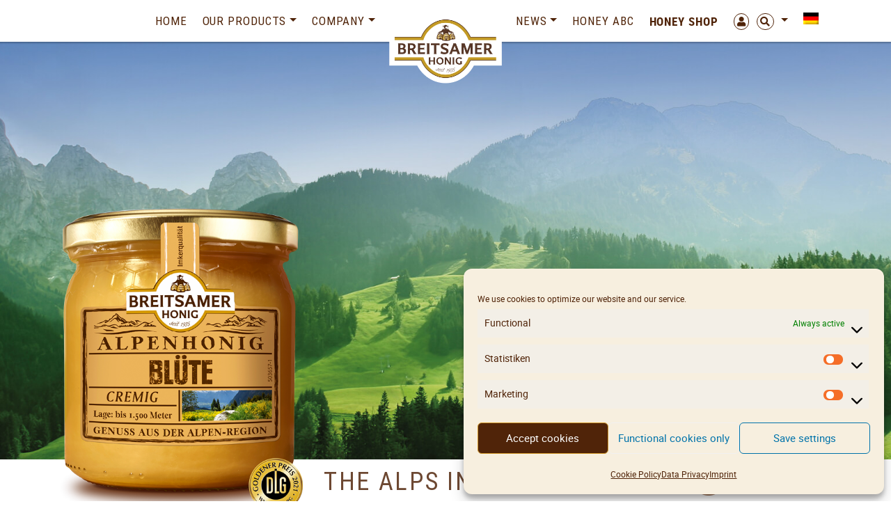

--- FILE ---
content_type: text/html; charset=UTF-8
request_url: https://www.breitsamer.de/en/shop/?filter_geschmack=aromatic,minty
body_size: 19808
content:
<!DOCTYPE html>
<html lang="en-US" prefix="og: http://ogp.me/ns# fb: http://ogp.me/ns/fb#">
<head>
	<meta charset="UTF-8">
	<meta http-equiv="X-UA-Compatible" content="IE=edge">
	<meta name="viewport" content="width=device-width, initial-scale=1, shrink-to-fit=no">
	<meta name="mobile-web-app-capable" content="yes">
	<meta name="apple-mobile-web-app-capable" content="yes">
	<meta name="apple-mobile-web-app-title" content="BREITSAMER &amp; ULRICH &#8211; Honigliebhaber - HONIGSPEZIALISTEN IN DRITTER GENERATION">
	<meta name="google-site-verification" content="7FKRAIERrOOKGx-B8YMde0AGiSBiQAqdzOszJ9L-NzA" />
	<link rel="profile" href="http://gmpg.org/xfn/11">
					<script>document.documentElement.className = document.documentElement.className + ' yes-js js_active js'</script>
			<title>Munich Linden Honey, Liquid, 250g</title>
<meta name='robots' content='max-image-preview:large' />
<link rel="alternate" hreflang="de" href="https://www.breitsamer.de/shop/" />
<link rel="alternate" hreflang="en" href="https://www.breitsamer.de/en/shop/" />
<link rel="alternate" hreflang="x-default" href="https://www.breitsamer.de/shop/" />
<link rel="alternate" type="application/rss+xml" title="BREITSAMER &amp; ULRICH - Honigliebhaber &raquo; Feed" href="https://www.breitsamer.de/en/feed/" />
<link rel="alternate" type="application/rss+xml" title="BREITSAMER &amp; ULRICH - Honigliebhaber &raquo; Comments Feed" href="https://www.breitsamer.de/en/comments/feed/" />
<link rel="alternate" type="application/rss+xml" title="BREITSAMER &amp; ULRICH - Honigliebhaber &raquo; Products Feed" href="https://www.breitsamer.de/en/shop/feed/" />
<style id='wp-img-auto-sizes-contain-inline-css' type='text/css'>
img:is([sizes=auto i],[sizes^="auto," i]){contain-intrinsic-size:3000px 1500px}
/*# sourceURL=wp-img-auto-sizes-contain-inline-css */
</style>
<link rel='stylesheet' id='woosb-blocks-css' href='https://www.breitsamer.de/wp-content/plugins/woo-product-bundle/assets/css/blocks.css?ver=8.4.2' type='text/css' media='all' />
<style id='wp-emoji-styles-inline-css' type='text/css'>

	img.wp-smiley, img.emoji {
		display: inline !important;
		border: none !important;
		box-shadow: none !important;
		height: 1em !important;
		width: 1em !important;
		margin: 0 0.07em !important;
		vertical-align: -0.1em !important;
		background: none !important;
		padding: 0 !important;
	}
/*# sourceURL=wp-emoji-styles-inline-css */
</style>
<link rel='stylesheet' id='wp-block-library-css' href='https://www.breitsamer.de/wp-includes/css/dist/block-library/style.min.css?ver=6.9' type='text/css' media='all' />
<link rel='stylesheet' id='wc-blocks-style-css' href='https://www.breitsamer.de/wp-content/plugins/woocommerce/assets/client/blocks/wc-blocks.css?ver=wc-10.4.3' type='text/css' media='all' />
<style id='global-styles-inline-css' type='text/css'>
:root{--wp--preset--aspect-ratio--square: 1;--wp--preset--aspect-ratio--4-3: 4/3;--wp--preset--aspect-ratio--3-4: 3/4;--wp--preset--aspect-ratio--3-2: 3/2;--wp--preset--aspect-ratio--2-3: 2/3;--wp--preset--aspect-ratio--16-9: 16/9;--wp--preset--aspect-ratio--9-16: 9/16;--wp--preset--color--black: #000000;--wp--preset--color--cyan-bluish-gray: #abb8c3;--wp--preset--color--white: #ffffff;--wp--preset--color--pale-pink: #f78da7;--wp--preset--color--vivid-red: #cf2e2e;--wp--preset--color--luminous-vivid-orange: #ff6900;--wp--preset--color--luminous-vivid-amber: #fcb900;--wp--preset--color--light-green-cyan: #7bdcb5;--wp--preset--color--vivid-green-cyan: #00d084;--wp--preset--color--pale-cyan-blue: #8ed1fc;--wp--preset--color--vivid-cyan-blue: #0693e3;--wp--preset--color--vivid-purple: #9b51e0;--wp--preset--gradient--vivid-cyan-blue-to-vivid-purple: linear-gradient(135deg,rgb(6,147,227) 0%,rgb(155,81,224) 100%);--wp--preset--gradient--light-green-cyan-to-vivid-green-cyan: linear-gradient(135deg,rgb(122,220,180) 0%,rgb(0,208,130) 100%);--wp--preset--gradient--luminous-vivid-amber-to-luminous-vivid-orange: linear-gradient(135deg,rgb(252,185,0) 0%,rgb(255,105,0) 100%);--wp--preset--gradient--luminous-vivid-orange-to-vivid-red: linear-gradient(135deg,rgb(255,105,0) 0%,rgb(207,46,46) 100%);--wp--preset--gradient--very-light-gray-to-cyan-bluish-gray: linear-gradient(135deg,rgb(238,238,238) 0%,rgb(169,184,195) 100%);--wp--preset--gradient--cool-to-warm-spectrum: linear-gradient(135deg,rgb(74,234,220) 0%,rgb(151,120,209) 20%,rgb(207,42,186) 40%,rgb(238,44,130) 60%,rgb(251,105,98) 80%,rgb(254,248,76) 100%);--wp--preset--gradient--blush-light-purple: linear-gradient(135deg,rgb(255,206,236) 0%,rgb(152,150,240) 100%);--wp--preset--gradient--blush-bordeaux: linear-gradient(135deg,rgb(254,205,165) 0%,rgb(254,45,45) 50%,rgb(107,0,62) 100%);--wp--preset--gradient--luminous-dusk: linear-gradient(135deg,rgb(255,203,112) 0%,rgb(199,81,192) 50%,rgb(65,88,208) 100%);--wp--preset--gradient--pale-ocean: linear-gradient(135deg,rgb(255,245,203) 0%,rgb(182,227,212) 50%,rgb(51,167,181) 100%);--wp--preset--gradient--electric-grass: linear-gradient(135deg,rgb(202,248,128) 0%,rgb(113,206,126) 100%);--wp--preset--gradient--midnight: linear-gradient(135deg,rgb(2,3,129) 0%,rgb(40,116,252) 100%);--wp--preset--font-size--small: 13px;--wp--preset--font-size--medium: 20px;--wp--preset--font-size--large: 36px;--wp--preset--font-size--x-large: 42px;--wp--preset--spacing--20: 0.44rem;--wp--preset--spacing--30: 0.67rem;--wp--preset--spacing--40: 1rem;--wp--preset--spacing--50: 1.5rem;--wp--preset--spacing--60: 2.25rem;--wp--preset--spacing--70: 3.38rem;--wp--preset--spacing--80: 5.06rem;--wp--preset--shadow--natural: 6px 6px 9px rgba(0, 0, 0, 0.2);--wp--preset--shadow--deep: 12px 12px 50px rgba(0, 0, 0, 0.4);--wp--preset--shadow--sharp: 6px 6px 0px rgba(0, 0, 0, 0.2);--wp--preset--shadow--outlined: 6px 6px 0px -3px rgb(255, 255, 255), 6px 6px rgb(0, 0, 0);--wp--preset--shadow--crisp: 6px 6px 0px rgb(0, 0, 0);}:where(.is-layout-flex){gap: 0.5em;}:where(.is-layout-grid){gap: 0.5em;}body .is-layout-flex{display: flex;}.is-layout-flex{flex-wrap: wrap;align-items: center;}.is-layout-flex > :is(*, div){margin: 0;}body .is-layout-grid{display: grid;}.is-layout-grid > :is(*, div){margin: 0;}:where(.wp-block-columns.is-layout-flex){gap: 2em;}:where(.wp-block-columns.is-layout-grid){gap: 2em;}:where(.wp-block-post-template.is-layout-flex){gap: 1.25em;}:where(.wp-block-post-template.is-layout-grid){gap: 1.25em;}.has-black-color{color: var(--wp--preset--color--black) !important;}.has-cyan-bluish-gray-color{color: var(--wp--preset--color--cyan-bluish-gray) !important;}.has-white-color{color: var(--wp--preset--color--white) !important;}.has-pale-pink-color{color: var(--wp--preset--color--pale-pink) !important;}.has-vivid-red-color{color: var(--wp--preset--color--vivid-red) !important;}.has-luminous-vivid-orange-color{color: var(--wp--preset--color--luminous-vivid-orange) !important;}.has-luminous-vivid-amber-color{color: var(--wp--preset--color--luminous-vivid-amber) !important;}.has-light-green-cyan-color{color: var(--wp--preset--color--light-green-cyan) !important;}.has-vivid-green-cyan-color{color: var(--wp--preset--color--vivid-green-cyan) !important;}.has-pale-cyan-blue-color{color: var(--wp--preset--color--pale-cyan-blue) !important;}.has-vivid-cyan-blue-color{color: var(--wp--preset--color--vivid-cyan-blue) !important;}.has-vivid-purple-color{color: var(--wp--preset--color--vivid-purple) !important;}.has-black-background-color{background-color: var(--wp--preset--color--black) !important;}.has-cyan-bluish-gray-background-color{background-color: var(--wp--preset--color--cyan-bluish-gray) !important;}.has-white-background-color{background-color: var(--wp--preset--color--white) !important;}.has-pale-pink-background-color{background-color: var(--wp--preset--color--pale-pink) !important;}.has-vivid-red-background-color{background-color: var(--wp--preset--color--vivid-red) !important;}.has-luminous-vivid-orange-background-color{background-color: var(--wp--preset--color--luminous-vivid-orange) !important;}.has-luminous-vivid-amber-background-color{background-color: var(--wp--preset--color--luminous-vivid-amber) !important;}.has-light-green-cyan-background-color{background-color: var(--wp--preset--color--light-green-cyan) !important;}.has-vivid-green-cyan-background-color{background-color: var(--wp--preset--color--vivid-green-cyan) !important;}.has-pale-cyan-blue-background-color{background-color: var(--wp--preset--color--pale-cyan-blue) !important;}.has-vivid-cyan-blue-background-color{background-color: var(--wp--preset--color--vivid-cyan-blue) !important;}.has-vivid-purple-background-color{background-color: var(--wp--preset--color--vivid-purple) !important;}.has-black-border-color{border-color: var(--wp--preset--color--black) !important;}.has-cyan-bluish-gray-border-color{border-color: var(--wp--preset--color--cyan-bluish-gray) !important;}.has-white-border-color{border-color: var(--wp--preset--color--white) !important;}.has-pale-pink-border-color{border-color: var(--wp--preset--color--pale-pink) !important;}.has-vivid-red-border-color{border-color: var(--wp--preset--color--vivid-red) !important;}.has-luminous-vivid-orange-border-color{border-color: var(--wp--preset--color--luminous-vivid-orange) !important;}.has-luminous-vivid-amber-border-color{border-color: var(--wp--preset--color--luminous-vivid-amber) !important;}.has-light-green-cyan-border-color{border-color: var(--wp--preset--color--light-green-cyan) !important;}.has-vivid-green-cyan-border-color{border-color: var(--wp--preset--color--vivid-green-cyan) !important;}.has-pale-cyan-blue-border-color{border-color: var(--wp--preset--color--pale-cyan-blue) !important;}.has-vivid-cyan-blue-border-color{border-color: var(--wp--preset--color--vivid-cyan-blue) !important;}.has-vivid-purple-border-color{border-color: var(--wp--preset--color--vivid-purple) !important;}.has-vivid-cyan-blue-to-vivid-purple-gradient-background{background: var(--wp--preset--gradient--vivid-cyan-blue-to-vivid-purple) !important;}.has-light-green-cyan-to-vivid-green-cyan-gradient-background{background: var(--wp--preset--gradient--light-green-cyan-to-vivid-green-cyan) !important;}.has-luminous-vivid-amber-to-luminous-vivid-orange-gradient-background{background: var(--wp--preset--gradient--luminous-vivid-amber-to-luminous-vivid-orange) !important;}.has-luminous-vivid-orange-to-vivid-red-gradient-background{background: var(--wp--preset--gradient--luminous-vivid-orange-to-vivid-red) !important;}.has-very-light-gray-to-cyan-bluish-gray-gradient-background{background: var(--wp--preset--gradient--very-light-gray-to-cyan-bluish-gray) !important;}.has-cool-to-warm-spectrum-gradient-background{background: var(--wp--preset--gradient--cool-to-warm-spectrum) !important;}.has-blush-light-purple-gradient-background{background: var(--wp--preset--gradient--blush-light-purple) !important;}.has-blush-bordeaux-gradient-background{background: var(--wp--preset--gradient--blush-bordeaux) !important;}.has-luminous-dusk-gradient-background{background: var(--wp--preset--gradient--luminous-dusk) !important;}.has-pale-ocean-gradient-background{background: var(--wp--preset--gradient--pale-ocean) !important;}.has-electric-grass-gradient-background{background: var(--wp--preset--gradient--electric-grass) !important;}.has-midnight-gradient-background{background: var(--wp--preset--gradient--midnight) !important;}.has-small-font-size{font-size: var(--wp--preset--font-size--small) !important;}.has-medium-font-size{font-size: var(--wp--preset--font-size--medium) !important;}.has-large-font-size{font-size: var(--wp--preset--font-size--large) !important;}.has-x-large-font-size{font-size: var(--wp--preset--font-size--x-large) !important;}
/*# sourceURL=global-styles-inline-css */
</style>

<style id='classic-theme-styles-inline-css' type='text/css'>
/*! This file is auto-generated */
.wp-block-button__link{color:#fff;background-color:#32373c;border-radius:9999px;box-shadow:none;text-decoration:none;padding:calc(.667em + 2px) calc(1.333em + 2px);font-size:1.125em}.wp-block-file__button{background:#32373c;color:#fff;text-decoration:none}
/*# sourceURL=/wp-includes/css/classic-themes.min.css */
</style>
<link rel='stylesheet' id='wp-bootstrap-blocks-styles-css' href='https://www.breitsamer.de/wp-content/plugins/wp-bootstrap-blocks/build/style-index.css?ver=5.2.1' type='text/css' media='all' />
<link rel='stylesheet' id='pb-accordion-blocks-style-css' href='https://www.breitsamer.de/wp-content/plugins/accordion-blocks/build/index.css?ver=1.5.0' type='text/css' media='all' />
<link rel='stylesheet' id='contact-form-7-css' href='https://www.breitsamer.de/wp-content/plugins/contact-form-7/includes/css/styles.css?ver=6.1.4' type='text/css' media='all' />
<link rel='stylesheet' id='woocommerce-layout-css' href='https://www.breitsamer.de/wp-content/plugins/woocommerce/assets/css/woocommerce-layout.css?ver=10.4.3' type='text/css' media='all' />
<link rel='stylesheet' id='woocommerce-smallscreen-css' href='https://www.breitsamer.de/wp-content/plugins/woocommerce/assets/css/woocommerce-smallscreen.css?ver=10.4.3' type='text/css' media='only screen and (max-width: 768px)' />
<link rel='stylesheet' id='woocommerce-general-css' href='https://www.breitsamer.de/wp-content/plugins/woocommerce/assets/css/woocommerce.css?ver=10.4.3' type='text/css' media='all' />
<style id='woocommerce-inline-inline-css' type='text/css'>
.woocommerce form .form-row .required { visibility: visible; }
/*# sourceURL=woocommerce-inline-inline-css */
</style>
<link rel='stylesheet' id='wpml-menu-item-0-css' href='https://www.breitsamer.de/wp-content/plugins/sitepress-multilingual-cms/templates/language-switchers/menu-item/style.min.css?ver=1' type='text/css' media='all' />
<link rel='stylesheet' id='cmplz-general-css' href='https://www.breitsamer.de/wp-content/plugins/complianz-gdpr/assets/css/cookieblocker.min.css?ver=1767006567' type='text/css' media='all' />
<link rel='stylesheet' id='wc-bis-css-css' href='https://www.breitsamer.de/wp-content/plugins/woocommerce-back-in-stock-notifications/assets/css/frontend/woocommerce.css?ver=3.3.3' type='text/css' media='all' />
<link rel='stylesheet' id='yith-wcan-frontend-css' href='https://www.breitsamer.de/wp-content/plugins/yith-woocommerce-ajax-navigation/assets/css/frontend.css?ver=5.16.0' type='text/css' media='all' />
<link rel='stylesheet' id='yith-wcan-shortcodes-css' href='https://www.breitsamer.de/wp-content/plugins/yith-woocommerce-ajax-navigation/assets/css/shortcodes.css?ver=5.16.0' type='text/css' media='all' />
<style id='yith-wcan-shortcodes-inline-css' type='text/css'>
:root{
	--yith-wcan-filters_colors_titles: #434343;
	--yith-wcan-filters_colors_background: #FFFFFF;
	--yith-wcan-filters_colors_accent: #A7144C;
	--yith-wcan-filters_colors_accent_r: 167;
	--yith-wcan-filters_colors_accent_g: 20;
	--yith-wcan-filters_colors_accent_b: 76;
	--yith-wcan-color_swatches_border_radius: 100%;
	--yith-wcan-color_swatches_size: 30px;
	--yith-wcan-labels_style_background: #FFFFFF;
	--yith-wcan-labels_style_background_hover: #A7144C;
	--yith-wcan-labels_style_background_active: #A7144C;
	--yith-wcan-labels_style_text: #434343;
	--yith-wcan-labels_style_text_hover: #FFFFFF;
	--yith-wcan-labels_style_text_active: #FFFFFF;
	--yith-wcan-anchors_style_text: #434343;
	--yith-wcan-anchors_style_text_hover: #A7144C;
	--yith-wcan-anchors_style_text_active: #A7144C;
}
/*# sourceURL=yith-wcan-shortcodes-inline-css */
</style>
<link rel='stylesheet' id='jquery-selectBox-css' href='https://www.breitsamer.de/wp-content/plugins/yith-woocommerce-wishlist/assets/css/jquery.selectBox.css?ver=1.2.0' type='text/css' media='all' />
<link rel='stylesheet' id='yith-wcwl-main-css' href='https://www.breitsamer.de/wp-content/plugins/yith-woocommerce-wishlist/assets/css/style.css?ver=4.11.0' type='text/css' media='all' />
<style id='yith-wcwl-main-inline-css' type='text/css'>
 :root { --color-add-to-wishlist-background: #333333; --color-add-to-wishlist-text: #FFFFFF; --color-add-to-wishlist-border: #333333; --color-add-to-wishlist-background-hover: #333333; --color-add-to-wishlist-text-hover: #FFFFFF; --color-add-to-wishlist-border-hover: #333333; --rounded-corners-radius: 16px; --color-add-to-cart-background: #333333; --color-add-to-cart-text: #FFFFFF; --color-add-to-cart-border: #333333; --color-add-to-cart-background-hover: #4F4F4F; --color-add-to-cart-text-hover: #FFFFFF; --color-add-to-cart-border-hover: #4F4F4F; --add-to-cart-rounded-corners-radius: 16px; --color-button-style-1-background: #333333; --color-button-style-1-text: #FFFFFF; --color-button-style-1-border: #333333; --color-button-style-1-background-hover: #4F4F4F; --color-button-style-1-text-hover: #FFFFFF; --color-button-style-1-border-hover: #4F4F4F; --color-button-style-2-background: #333333; --color-button-style-2-text: #FFFFFF; --color-button-style-2-border: #333333; --color-button-style-2-background-hover: #4F4F4F; --color-button-style-2-text-hover: #FFFFFF; --color-button-style-2-border-hover: #4F4F4F; --color-wishlist-table-background: #FFFFFF; --color-wishlist-table-text: #6d6c6c; --color-wishlist-table-border: #FFFFFF; --color-headers-background: #F4F4F4; --color-share-button-color: #FFFFFF; --color-share-button-color-hover: #FFFFFF; --color-fb-button-background: #39599E; --color-fb-button-background-hover: #595A5A; --color-tw-button-background: #45AFE2; --color-tw-button-background-hover: #595A5A; --color-pr-button-background: #AB2E31; --color-pr-button-background-hover: #595A5A; --color-em-button-background: #FBB102; --color-em-button-background-hover: #595A5A; --color-wa-button-background: #00A901; --color-wa-button-background-hover: #595A5A; --feedback-duration: 3s } 
 :root { --color-add-to-wishlist-background: #333333; --color-add-to-wishlist-text: #FFFFFF; --color-add-to-wishlist-border: #333333; --color-add-to-wishlist-background-hover: #333333; --color-add-to-wishlist-text-hover: #FFFFFF; --color-add-to-wishlist-border-hover: #333333; --rounded-corners-radius: 16px; --color-add-to-cart-background: #333333; --color-add-to-cart-text: #FFFFFF; --color-add-to-cart-border: #333333; --color-add-to-cart-background-hover: #4F4F4F; --color-add-to-cart-text-hover: #FFFFFF; --color-add-to-cart-border-hover: #4F4F4F; --add-to-cart-rounded-corners-radius: 16px; --color-button-style-1-background: #333333; --color-button-style-1-text: #FFFFFF; --color-button-style-1-border: #333333; --color-button-style-1-background-hover: #4F4F4F; --color-button-style-1-text-hover: #FFFFFF; --color-button-style-1-border-hover: #4F4F4F; --color-button-style-2-background: #333333; --color-button-style-2-text: #FFFFFF; --color-button-style-2-border: #333333; --color-button-style-2-background-hover: #4F4F4F; --color-button-style-2-text-hover: #FFFFFF; --color-button-style-2-border-hover: #4F4F4F; --color-wishlist-table-background: #FFFFFF; --color-wishlist-table-text: #6d6c6c; --color-wishlist-table-border: #FFFFFF; --color-headers-background: #F4F4F4; --color-share-button-color: #FFFFFF; --color-share-button-color-hover: #FFFFFF; --color-fb-button-background: #39599E; --color-fb-button-background-hover: #595A5A; --color-tw-button-background: #45AFE2; --color-tw-button-background-hover: #595A5A; --color-pr-button-background: #AB2E31; --color-pr-button-background-hover: #595A5A; --color-em-button-background: #FBB102; --color-em-button-background-hover: #595A5A; --color-wa-button-background: #00A901; --color-wa-button-background-hover: #595A5A; --feedback-duration: 3s } 
/*# sourceURL=yith-wcwl-main-inline-css */
</style>
<link rel='stylesheet' id='woosb-frontend-css' href='https://www.breitsamer.de/wp-content/plugins/woo-product-bundle/assets/css/frontend.css?ver=8.4.2' type='text/css' media='all' />
<link rel='stylesheet' id='understrap-core-styles-css' href='https://www.breitsamer.de/wp-content/themes/breitsamer/css/core.min.css?ver=0.10.9' type='text/css' media='all' />
<link rel='stylesheet' id='understrap-styles-css' href='https://www.breitsamer.de/wp-content/themes/breitsamer/css/theme.min.css?ver=0.10.9' type='text/css' media='all' />
<link rel='stylesheet' id='understrap-animate-styles-css' href='https://www.breitsamer.de/wp-content/themes/breitsamer/css/animate.min.css?ver=0.10.9' type='text/css' media='all' />
<link rel='stylesheet' id='worldline-checkout-css' href='https://www.breitsamer.de/wp-content/plugins/worldline-for-woocommerce/assets/checkout-frontend-main.css?ver=1767796153' type='text/css' media='all' />
<link rel='stylesheet' id='woocommerce-gzd-layout-css' href='https://www.breitsamer.de/wp-content/plugins/woocommerce-germanized/build/static/layout-styles.css?ver=3.20.5' type='text/css' media='all' />
<style id='woocommerce-gzd-layout-inline-css' type='text/css'>
.woocommerce-checkout .shop_table { background-color: #eeeeee; } .product p.deposit-packaging-type { font-size: 1.25em !important; } p.woocommerce-shipping-destination { display: none; }
                .wc-gzd-nutri-score-value-a {
                    background: url(https://www.breitsamer.de/wp-content/plugins/woocommerce-germanized/assets/images/nutri-score-a.svg) no-repeat;
                }
                .wc-gzd-nutri-score-value-b {
                    background: url(https://www.breitsamer.de/wp-content/plugins/woocommerce-germanized/assets/images/nutri-score-b.svg) no-repeat;
                }
                .wc-gzd-nutri-score-value-c {
                    background: url(https://www.breitsamer.de/wp-content/plugins/woocommerce-germanized/assets/images/nutri-score-c.svg) no-repeat;
                }
                .wc-gzd-nutri-score-value-d {
                    background: url(https://www.breitsamer.de/wp-content/plugins/woocommerce-germanized/assets/images/nutri-score-d.svg) no-repeat;
                }
                .wc-gzd-nutri-score-value-e {
                    background: url(https://www.breitsamer.de/wp-content/plugins/woocommerce-germanized/assets/images/nutri-score-e.svg) no-repeat;
                }
            
/*# sourceURL=woocommerce-gzd-layout-inline-css */
</style>
<link rel='stylesheet' id='cf7cf-style-css' href='https://www.breitsamer.de/wp-content/plugins/cf7-conditional-fields/style.css?ver=2.6.7' type='text/css' media='all' />
<script type="text/javascript" src="https://www.breitsamer.de/wp-includes/js/jquery/jquery.min.js?ver=3.7.1" id="jquery-core-js"></script>
<script type="text/javascript" src="https://www.breitsamer.de/wp-includes/js/jquery/jquery-migrate.min.js?ver=3.4.1" id="jquery-migrate-js"></script>
<script type="text/javascript" src="https://www.breitsamer.de/wp-content/plugins/woocommerce/assets/js/jquery-blockui/jquery.blockUI.min.js?ver=2.7.0-wc.10.4.3" id="wc-jquery-blockui-js" defer="defer" data-wp-strategy="defer"></script>
<script type="text/javascript" id="wc-add-to-cart-js-extra">
/* <![CDATA[ */
var wc_add_to_cart_params = {"ajax_url":"/wp-admin/admin-ajax.php?lang=en","wc_ajax_url":"/en/?wc-ajax=%%endpoint%%","i18n_view_cart":"View cart","cart_url":"https://www.breitsamer.de/warenkorb-2/","is_cart":"","cart_redirect_after_add":"no"};
//# sourceURL=wc-add-to-cart-js-extra
/* ]]> */
</script>
<script type="text/javascript" src="https://www.breitsamer.de/wp-content/plugins/woocommerce/assets/js/frontend/add-to-cart.min.js?ver=10.4.3" id="wc-add-to-cart-js" defer="defer" data-wp-strategy="defer"></script>
<script type="text/javascript" src="https://www.breitsamer.de/wp-content/plugins/woocommerce/assets/js/js-cookie/js.cookie.min.js?ver=2.1.4-wc.10.4.3" id="wc-js-cookie-js" defer="defer" data-wp-strategy="defer"></script>
<script type="text/javascript" id="woocommerce-js-extra">
/* <![CDATA[ */
var woocommerce_params = {"ajax_url":"/wp-admin/admin-ajax.php?lang=en","wc_ajax_url":"/en/?wc-ajax=%%endpoint%%","i18n_password_show":"Show password","i18n_password_hide":"Hide password"};
//# sourceURL=woocommerce-js-extra
/* ]]> */
</script>
<script type="text/javascript" src="https://www.breitsamer.de/wp-content/plugins/woocommerce/assets/js/frontend/woocommerce.min.js?ver=10.4.3" id="woocommerce-js" defer="defer" data-wp-strategy="defer"></script>
<script type="text/javascript" id="wc-cart-fragments-js-extra">
/* <![CDATA[ */
var wc_cart_fragments_params = {"ajax_url":"/wp-admin/admin-ajax.php?lang=en","wc_ajax_url":"/en/?wc-ajax=%%endpoint%%","cart_hash_key":"wc_cart_hash_fd9f1534060106ffa4ab7e76053c182e-en","fragment_name":"wc_fragments_fd9f1534060106ffa4ab7e76053c182e","request_timeout":"5000"};
//# sourceURL=wc-cart-fragments-js-extra
/* ]]> */
</script>
<script type="text/javascript" src="https://www.breitsamer.de/wp-content/plugins/woocommerce/assets/js/frontend/cart-fragments.min.js?ver=10.4.3" id="wc-cart-fragments-js" defer="defer" data-wp-strategy="defer"></script>
<script type="text/javascript" id="wc-gzd-unit-price-observer-queue-js-extra">
/* <![CDATA[ */
var wc_gzd_unit_price_observer_queue_params = {"ajax_url":"/wp-admin/admin-ajax.php","wc_ajax_url":"/en/?wc-ajax=%%endpoint%%","refresh_unit_price_nonce":"60be1a3942"};
//# sourceURL=wc-gzd-unit-price-observer-queue-js-extra
/* ]]> */
</script>
<script type="text/javascript" src="https://www.breitsamer.de/wp-content/plugins/woocommerce-germanized/build/static/unit-price-observer-queue.js?ver=3.20.5" id="wc-gzd-unit-price-observer-queue-js" defer="defer" data-wp-strategy="defer"></script>
<script type="text/javascript" src="https://www.breitsamer.de/wp-content/plugins/woocommerce/assets/js/accounting/accounting.min.js?ver=0.4.2" id="wc-accounting-js"></script>
<script type="text/javascript" id="wc-gzd-unit-price-observer-js-extra">
/* <![CDATA[ */
var wc_gzd_unit_price_observer_params = {"wrapper":".product","price_selector":{"p.price":{"is_total_price":false,"is_primary_selector":true,"quantity_selector":""}},"replace_price":"1","product_id":"32995","price_decimal_sep":",","price_thousand_sep":".","qty_selector":"input.quantity, input.qty","refresh_on_load":""};
//# sourceURL=wc-gzd-unit-price-observer-js-extra
/* ]]> */
</script>
<script type="text/javascript" src="https://www.breitsamer.de/wp-content/plugins/woocommerce-germanized/build/static/unit-price-observer.js?ver=3.20.5" id="wc-gzd-unit-price-observer-js" defer="defer" data-wp-strategy="defer"></script>
<link rel="https://api.w.org/" href="https://www.breitsamer.de/en/wp-json/" /><link rel="EditURI" type="application/rsd+xml" title="RSD" href="https://www.breitsamer.de/xmlrpc.php?rsd" />
<meta name="generator" content="WordPress 6.9" />
<meta name="generator" content="WooCommerce 10.4.3" />
<meta name="generator" content="WPML ver:4.8.6 stt:1,3;" />
			<style>.cmplz-hidden {
					display: none !important;
				}</style><meta name="mobile-web-app-capable" content="yes">
<meta name="apple-mobile-web-app-capable" content="yes">
<meta name="apple-mobile-web-app-title" content="BREITSAMER &amp; ULRICH - Honigliebhaber - HONIGSPEZIALISTEN IN DRITTER GENERATION">
	<noscript><style>.woocommerce-product-gallery{ opacity: 1 !important; }</style></noscript>
	<style type="text/css">.recentcomments a{display:inline !important;padding:0 !important;margin:0 !important;}</style><link rel="icon" href="https://www.breitsamer.de/wp-content/uploads/2020/03/cropped-apple-touch-icon-1-32x32.png" sizes="32x32" />
<link rel="icon" href="https://www.breitsamer.de/wp-content/uploads/2020/03/cropped-apple-touch-icon-1-192x192.png" sizes="192x192" />
<link rel="apple-touch-icon" href="https://www.breitsamer.de/wp-content/uploads/2020/03/cropped-apple-touch-icon-1-180x180.png" />
<meta name="msapplication-TileImage" content="https://www.breitsamer.de/wp-content/uploads/2020/03/cropped-apple-touch-icon-1-270x270.png" />

<!-- START - Open Graph and Twitter Card Tags 3.3.7 -->
 <!-- Facebook Open Graph -->
  <meta property="og:locale" content="en_US"/>
  <meta property="og:site_name" content="BREITSAMER &amp; ULRICH - Honigliebhaber"/>
  <meta property="og:title" content="BREITSAMER &amp; ULRICH - Honigliebhaber"/>
  <meta property="og:url" content="https://www.breitsamer.de/en/shop/?filter_geschmack=aromatic,minty"/>
  <meta property="og:type" content="article"/>
  <meta property="og:description" content="HONIGSPEZIALISTEN IN DRITTER GENERATION"/>
  <meta property="og:image" content="https://www.breitsamer.de/wp-content/uploads/2020/03/breitsamer-logo-600x345-2.png"/>
  <meta property="og:image:url" content="https://www.breitsamer.de/wp-content/uploads/2020/03/breitsamer-logo-600x345-2.png"/>
  <meta property="og:image:secure_url" content="https://www.breitsamer.de/wp-content/uploads/2020/03/breitsamer-logo-600x345-2.png"/>
  <meta property="article:publisher" content="https://www.facebook.com/breitsamerhonig"/>
 <!-- Google+ / Schema.org -->
 <!-- Twitter Cards -->
 <!-- SEO -->
 <!-- Misc. tags -->
 <!-- is_archive -->
<!-- END - Open Graph and Twitter Card Tags 3.3.7 -->
	
	<script type="text/javascript" src="https://www.breitsamer.de/wp-content/themes/breitsamer/js/modernizr.min.js"></script>
	<noscript>
 <img height="1" width="1" 
src="https://www.facebook.com/tr?id=312628849857639&ev=PageView
&noscript=1"/>
</noscript>
<!-- Google tag (gtag.js) -->
<script class="cmplz-script" data-category="marketing" type="text/plain" async src="https://www.googletagmanager.com/gtag/js?id=AW-1022647818 <https://www.googletagmanager.com/gtag/js?id=AW-1022647818>"></script>
<script>
  window.dataLayer = window.dataLayer || [];
  function gtag(){dataLayer.push(arguments);}
  gtag('js', new Date());
 
  gtag('config', 'AW-1022647818');
</script>

<!-- Google tag (gtag.js) -->
<script class="cmplz-script" data-category="marketing" type="text/plain" async src="https://www.googletagmanager.com/gtag/js?id=AW-16753193417">
</script>
<script>
  window.dataLayer = window.dataLayer || [];
  function gtag(){dataLayer.push(arguments);}
  gtag('js', new Date());

  gtag('config', 'AW-16753193417');
</script></head>

<body data-cmplz=1 class="archive post-type-archive post-type-archive-product wp-custom-logo wp-theme-breitsamer theme-breitsamer woocommerce-shop woocommerce woocommerce-page woocommerce-no-js yith-wcan-free filtered group-blog hfeed">

<div id="preloader">
	<div class="loader"></div>
</div>
<div class="alert alert-pagetop alert-dismissible fade show text-center d-none" role="alert">
	<strong>Weniger Mehrwertsteuer – mehr Honig!</strong> Sie erhalten 3% Rabatt auf Ihre Bestellung (wird in der Kasse abgezogen).
	<button type="button" class="close" data-dismiss="alert" aria-label="Close">
		<span aria-hidden="true">×</span>
	</button>
</div>
<div class="hfeed site" id="page">

	<!-- ******************* The Navbar Area ******************* -->
	<div class="wrapper-fluid wrapper-navbar" id="wrapper-navbar">
		
		<a class="skip-link screen-reader-text sr-only" href="#content">Skip to content</a>
		
		<nav id="topnav-wrapper">
											</nav>
		
		<nav id="mainnav" class="navbar navbar-expand-lg fixed-top">
						
			<!-- Your site title as branding in the menu -->
							<a href="https://www.breitsamer.de/en/" class="navbar-brand custom-logo-link d-lg-none" rel="home" itemprop="url" title="BREITSAMER &amp; ULRICH &#8211; Honigliebhaber">
					<img src="https://www.breitsamer.de/wp-content/uploads/2025/05/breitsamer-logo-rand-weiss-634.png" class="img-fluid align-self-center" id="logo" alt="BREITSAMER &amp; ULRICH &#8211; Honigliebhaber" itemprop="logo">
					<img src="https://www.breitsamer.de/wp-content/uploads/2025/05/breitsamer-logo-rand-weiss-634.png" class="img-fluid align-self-center" id="logo-scrolled" itemprop="logo">
				</a>
			<!-- end custom logo -->
			<a title="My account" href="/en/my-account" role="button" class="user-login-mobile"><i class="far fa-user"></i></a>
					<div class="mini-cart">
			<div class="cart-head">
				<span class="cart-icon">
					<svg
   xmlns:dc="http://purl.org/dc/elements/1.1/"
   xmlns:cc="http://creativecommons.org/ns#"
   xmlns:rdf="http://www.w3.org/1999/02/22-rdf-syntax-ns#"
   xmlns:svg="http://www.w3.org/2000/svg"
   xmlns="http://www.w3.org/2000/svg"
   version="1.1"
   viewBox="0 0 47.254238 47.254238"
   height="47.254238"
   width="47.254238">
  <defs
     id="defs10" />
  <path
     style="stroke-width:2.36271191"
     id="path2"
     d="m 14.176272,37.80339 c -2.598983,0 -4.7017971,2.126441 -4.7017971,4.725424 0,2.598983 2.1028141,4.725424 4.7017971,4.725424 2.598983,0 4.725423,-2.126441 4.725423,-4.725424 0,-2.598983 -2.12644,-4.725424 -4.725423,-4.725424 z M 0,0 v 4.7254241 h 4.7254241 l 8.5057629,17.9329829 -3.189661,5.788644 c -0.3780341,0.66156 -0.5906782,1.441254 -0.5906782,2.268204 0,2.598983 2.1264412,4.725423 4.7254242,4.725423 H 42.528814 V 30.715255 H 15.168611 c -0.33078,0 -0.590678,-0.259899 -0.590678,-0.590678 l 0.07088,-0.283526 2.12644,-3.85122 h 17.602204 c 1.772034,0 3.331424,-0.968712 4.134746,-2.433593 L 46.970712,8.2222376 c 0.189017,-0.3307796 0.283526,-0.7324406 0.283526,-1.1341017 0,-1.2994915 -1.063221,-2.3627118 -2.362712,-2.3627118 H 9.9470173 L 7.7260682,0 Z m 37.80339,37.80339 c -2.598983,0 -4.701796,2.126441 -4.701796,4.725424 0,2.598983 2.102813,4.725424 4.701796,4.725424 2.598983,0 4.725424,-2.126441 4.725424,-4.725424 0,-2.598983 -2.126441,-4.725424 -4.725424,-4.725424 z" />
  <path
     style="fill:none"
     id="path4"
     d="m 12.627119,11.627119 h 24 v 24 h -24 z" />
</svg>
					<img class="d-none" src="https://www.breitsamer.de/wp-content/themes/breitsamer/img/shopping_cart-24px.svg">
					<span class="cart-items">0</span>			
				</span>
				<i class="fas fa-chevron-down"></i>
			</div>
			<div class="cart-popup widget_shopping_cart">
				<div class="cart-popup-inner">
				<div class="total-count">
					<span>0 items</span>
					<a class="float-right" href="https://www.breitsamer.de/warenkorb-2/" title="View Cart">Cart</a>
				</div>
				<div class="widget_shopping_cart_content"><!-- by Woo filled --></div>
				</div>
			</div>
		</div>
					<button class="navbar-toggler" type="button" aria-label="Toggle navigation">
				<i class="fas fa-bars icon-close"></i>
			</button>
			<div id="navbarNavMain">
				<a class="close-toggler" href="javascript:void(0);"><i class="fas fa-times"></i></a>
				<div class="language-switcher d-lg-none"><a class="language-item active" href="https://www.breitsamer.de/en/shop/"><span>English</span></a><a class="language-item" href="https://www.breitsamer.de/shop/"><span>Deutsch</span></a></div>				<!-- The WordPress Menu goes here -->
				<div class="mainmenu collapse navbar-collapse justify-content-end"><ul id="main-menu-left" class="navbar-nav"><li itemscope="itemscope" itemtype="https://www.schema.org/SiteNavigationElement" id="menu-item-12210" class="menu-item menu-item-type-post_type menu-item-object-page menu-item-home menu-item-12210 nav-item"><a title="Home" href="https://www.breitsamer.de/en/" class="nav-link">Home</a></li>
<li itemscope="itemscope" itemtype="https://www.schema.org/SiteNavigationElement" id="menu-item-12443" class="menu-item menu-item-type-post_type menu-item-object-page menu-item-has-children dropdown menu-item-12443 nav-item"><a title="Our Products" href="#" data-toggle="dropdown" aria-haspopup="true" aria-expanded="false" class="dropdown-toggle nav-link" id="menu-item-dropdown-12443">Our Products</a>
<ul class="dropdown-menu" aria-labelledby="menu-item-dropdown-12443" role="menu">
	<li itemscope="itemscope" itemtype="https://www.schema.org/SiteNavigationElement" id="menu-item-12524" class="menu-item menu-item-type-post_type menu-item-object-page menu-item-12524 nav-item"><a title="Products" href="https://www.breitsamer.de/en/products/honey-overview/" class="dropdown-item">Products</a></li>
	<li itemscope="itemscope" itemtype="https://www.schema.org/SiteNavigationElement" id="menu-item-42908" class="menu-item menu-item-type-post_type menu-item-object-page menu-item-42908 nav-item"><a title="NEW: Cherry Blossom Honey from the Piedmont" href="https://www.breitsamer.de/en/products/mediterranean-honey/breitsamer-cherry-blossom-honey-from-the-piedmont/" class="dropdown-item">NEW: Cherry Blossom Honey from the Piedmont</a></li>
	<li itemscope="itemscope" itemtype="https://www.schema.org/SiteNavigationElement" id="menu-item-12453" class="menu-item menu-item-type-post_type menu-item-object-page menu-item-12453 nav-item"><a title="Alps" href="https://www.breitsamer.de/en/products/alpine-honey/" class="dropdown-item">Alps</a></li>
	<li itemscope="itemscope" itemtype="https://www.schema.org/SiteNavigationElement" id="menu-item-12454" class="menu-item menu-item-type-post_type menu-item-object-page menu-item-12454 nav-item"><a title="Bavarian" href="https://www.breitsamer.de/en/products/bavarian-schmankerl/" class="dropdown-item">Bavarian</a></li>
	<li itemscope="itemscope" itemtype="https://www.schema.org/SiteNavigationElement" id="menu-item-12448" class="menu-item menu-item-type-post_type menu-item-object-page menu-item-12448 nav-item"><a title="Classics" href="https://www.breitsamer.de/en/products/the-classics/" class="dropdown-item">Classics</a></li>
	<li itemscope="itemscope" itemtype="https://www.schema.org/SiteNavigationElement" id="menu-item-12450" class="menu-item menu-item-type-post_type menu-item-object-page menu-item-12450 nav-item"><a title="Frühlingssummen" href="https://www.breitsamer.de/en/products/fruehlingssummen/" class="dropdown-item">Frühlingssummen</a></li>
	<li itemscope="itemscope" itemtype="https://www.schema.org/SiteNavigationElement" id="menu-item-12447" class="menu-item menu-item-type-post_type menu-item-object-page menu-item-12447 nav-item"><a title="Mediterranean" href="https://www.breitsamer.de/en/products/mediterranean-honey/" class="dropdown-item">Mediterranean</a></li>
	<li itemscope="itemscope" itemtype="https://www.schema.org/SiteNavigationElement" id="menu-item-12451" class="menu-item menu-item-type-post_type menu-item-object-page menu-item-12451 nav-item"><a title="Fairtrade Honey" href="https://www.breitsamer.de/en/products/fairtrade-honey/" class="dropdown-item">Fairtrade Honey</a></li>
	<li itemscope="itemscope" itemtype="https://www.schema.org/SiteNavigationElement" id="menu-item-12445" class="menu-item menu-item-type-post_type menu-item-object-page menu-item-12445 nav-item"><a title="Honeypots" href="https://www.breitsamer.de/en/products/honeypots/" class="dropdown-item">Honeypots</a></li>
	<li itemscope="itemscope" itemtype="https://www.schema.org/SiteNavigationElement" id="menu-item-12449" class="menu-item menu-item-type-post_type menu-item-object-page menu-item-12449 nav-item"><a title="DISPENSER" href="https://www.breitsamer.de/en/products/dispenser/" class="dropdown-item">DISPENSER</a></li>
	<li itemscope="itemscope" itemtype="https://www.schema.org/SiteNavigationElement" id="menu-item-30911" class="menu-item menu-item-type-post_type menu-item-object-page menu-item-30911 nav-item"><a title="Honeycomb" href="https://www.breitsamer.de/en/products/honeycomb/" class="dropdown-item">Honeycomb</a></li>
	<li itemscope="itemscope" itemtype="https://www.schema.org/SiteNavigationElement" id="menu-item-12446" class="menu-item menu-item-type-post_type menu-item-object-page menu-item-12446 nav-item"><a title="Tasmanian Honey" href="https://www.breitsamer.de/en/products/tasmanian-honey/" class="dropdown-item">Tasmanian Honey</a></li>
</ul>
</li>
<li itemscope="itemscope" itemtype="https://www.schema.org/SiteNavigationElement" id="menu-item-12442" class="menu-item menu-item-type-post_type menu-item-object-page menu-item-has-children dropdown menu-item-12442 nav-item"><a title="Company" href="#" data-toggle="dropdown" aria-haspopup="true" aria-expanded="false" class="dropdown-toggle nav-link" id="menu-item-dropdown-12442">Company</a>
<ul class="dropdown-menu" aria-labelledby="menu-item-dropdown-12442" role="menu">
	<li itemscope="itemscope" itemtype="https://www.schema.org/SiteNavigationElement" id="menu-item-12531" class="menu-item menu-item-type-post_type menu-item-object-page menu-item-12531 nav-item"><a title="About us" href="https://www.breitsamer.de/en/company/about-us/" class="dropdown-item">About us</a></li>
	<li itemscope="itemscope" itemtype="https://www.schema.org/SiteNavigationElement" id="menu-item-13023" class="menu-item menu-item-type-post_type menu-item-object-page menu-item-13023 nav-item"><a title="Sustainability" href="https://www.breitsamer.de/en/company/sustainability/" class="dropdown-item">Sustainability</a></li>
	<li itemscope="itemscope" itemtype="https://www.schema.org/SiteNavigationElement" id="menu-item-12452" class="menu-item menu-item-type-taxonomy menu-item-object-category menu-item-12452 nav-item"><a title="Engagement" href="https://www.breitsamer.de/en/wissenswertes/engagement-en/" class="dropdown-item">Engagement</a></li>
</ul>
</li>
</ul></div>				
				<a href="https://www.breitsamer.de/en/" class="navbar-brand d-none d-lg-block mx-auto" rel="home" itemprop="url" title="BREITSAMER &amp; ULRICH &#8211; Honigliebhaber">
					<img src="https://www.breitsamer.de/wp-content/uploads/2025/05/breitsamer-logo-rand-weiss-634.png" id="logomain" alt="BREITSAMER &amp; ULRICH &#8211; Honigliebhaber" itemprop="logo">
				</a>
				
				<div class="mainmenu collapse navbar-collapse"><ul id="main-menu-right" class="navbar-nav"><li itemscope="itemscope" itemtype="https://www.schema.org/SiteNavigationElement" id="menu-item-12490" class="menu-item menu-item-type-custom menu-item-object-custom menu-item-has-children dropdown menu-item-12490 nav-item"><a title="News" href="#" data-toggle="dropdown" aria-haspopup="true" aria-expanded="false" class="dropdown-toggle nav-link" id="menu-item-dropdown-12490">News</a>
<ul class="dropdown-menu" aria-labelledby="menu-item-dropdown-12490" role="menu">
	<li itemscope="itemscope" itemtype="https://www.schema.org/SiteNavigationElement" id="menu-item-12459" class="menu-item menu-item-type-taxonomy menu-item-object-category menu-item-12459 nav-item"><a title="News" href="https://www.breitsamer.de/en/wissenswertes/news/" class="dropdown-item">News</a></li>
	<li itemscope="itemscope" itemtype="https://www.schema.org/SiteNavigationElement" id="menu-item-12460" class="menu-item menu-item-type-taxonomy menu-item-object-category menu-item-12460 nav-item"><a title="Cooperation" href="https://www.breitsamer.de/en/wissenswertes/cooperation/" class="dropdown-item">Cooperation</a></li>
	<li itemscope="itemscope" itemtype="https://www.schema.org/SiteNavigationElement" id="menu-item-12461" class="menu-item menu-item-type-taxonomy menu-item-object-category menu-item-12461 nav-item"><a title="Recipes" href="https://www.breitsamer.de/en/wissenswertes/recipes/" class="dropdown-item">Recipes</a></li>
</ul>
</li>
<li itemscope="itemscope" itemtype="https://www.schema.org/SiteNavigationElement" id="menu-item-35573" class="menu-item menu-item-type-post_type menu-item-object-page menu-item-35573 nav-item"><a title="Honey ABC" href="https://www.breitsamer.de/en/honey-abc/" class="nav-link">Honey ABC</a></li>
<li itemscope="itemscope" itemtype="https://www.schema.org/SiteNavigationElement" id="menu-item-35572" class="menu-item menu-item-type-post_type menu-item-object-page current-menu-item current_page_item active menu-item-35572 nav-item"><a title="Honey Shop" href="https://www.breitsamer.de/en/shop/" class="nav-link">Honey Shop</a></li>
<li itemscope="itemscope" itemtype="https://www.schema.org/SiteNavigationElement" class="menu-user nav-item menu-item menu-item-type-custom menu-item-object-custom">
				<a title="My account" href="/en/my-account" class="nav-link">
				<i class="fas far fa-user" aria-hidden="true"></i>
				</a>
				</li></li>
<li itemscope="itemscope" itemtype="https://www.schema.org/SiteNavigationElement" class="nav-search nav-item dropdown menu-item menu-item-type-custom menu-item-object-custom">
				<a title="Search" href="#" class="nav-link menu-search dropdown-toggle" data-toggle="dropdown" aria-haspopup="true" aria-expanded="false">
				<i class="fas fa-search" aria-hidden="true"></i><span>Search</span>
				</a>
				<div class="search-popup dropdown-menu">
					
<form method="get" id="searchform" action="https://www.breitsamer.de/en/" role="search">
	<label class="sr-only" for="s">Search</label>
	<div class="input-group">
		<input class="field form-control" id="s" name="s" type="text"
			placeholder="Search &hellip;" value="">
		<span class="input-group-append">
			<button type="submit" name="submit" id="searchsubmit" class="submit btn btn-ppc search-submit"><span>Search</span></button>

		</span>
	</div>
</form>

				</div>
				</li></li>
<li itemscope="itemscope" itemtype="https://www.schema.org/SiteNavigationElement" id="menu-item-wpml-ls-291-de" class="menu-item wpml-ls-slot-291 wpml-ls-item wpml-ls-item-de wpml-ls-menu-item wpml-ls-first-item wpml-ls-last-item menu-item-type-wpml_ls_menu_item menu-item-object-wpml_ls_menu_item menu-item-wpml-ls-291-de nav-item"><a title="Switch to German" href="https://www.breitsamer.de/shop/" class="nav-link" aria-label="Switch to German" role="menuitem"><img
            class="wpml-ls-flag"
            src="https://www.breitsamer.de/wp-content/plugins/sitepress-multilingual-cms/res/flags/de.png"
            alt="German"
            
            
    /></a></li>
</ul></div>				
				<hr class="d-block d-lg-none">
							
			</div>
			
				
		</nav><!-- .site-navigation -->

	</div><!-- .wrapper-navbar end -->
	
		<div class="slider-wrapper"><div id="banner-slider" class="owl-carousel owl-banner-carousel"><div class="item owl-lazy" data-src="https://www.breitsamer.de/wp-content/uploads/2020/03/breitsamer-alpenhonig-slider-1920x720..jpg" style="margin-bottom: 6rem;"><div class="overlay"></div>
			<div class="content">
				<div class="container">
					<div class="row h-100 align-items-end"><div class="col-md-4"><img class="product-img delay-1s d-none" src="https://www.breitsamer.de/wp-content/uploads/2021/06/6032-09-AlpeBluete-500g-DLG.png" alt=""></div><div class="col-md-8"><div class="content-inner delay-2s d-none"><p><a href="https://www.breitsamer.de/en/product/alpine-blossom-honey-creamy-500g/">THE ALPS IN THE HONEY RACK</a></p>
</div></div>
					</div>
				</div>
			</div></div><div class="item owl-lazy" data-src="https://www.breitsamer.de/wp-content/uploads/2020/03/breitsamer-imker-bei-der-arbeit-1920x720-1.jpg" style="margin-bottom: 6rem;"><div class="overlay"></div>
			<div class="content">
				<div class="container">
					<div class="row h-100 align-items-end"><div class="col-md-4"><img class="product-img delay-1s d-none" src="https://www.breitsamer.de/wp-content/uploads/2023/05/Art900003-02_2.png" alt=""></div><div class="col-md-8"><div class="content-inner delay-2s d-none"><p><a href="https://www.breitsamer.de/en/product/german-honey-real-specialities-multibloom-liquid-500g/">Traditional honey delight</a></p>
</div></div>
					</div>
				</div>
			</div></div></div></div>	<div class="wrapper" id="woocommerce-wrapper"><div class="container" id="content" tabindex="-1"><nav class="nav-breadcrumb" aria-label="breadcrumb" itemprop="breadcrumb"><ul class="breadcrumb"><li class="breadcrumb-item"><a href="/en/shop">Shop</a></li><li class="breadcrumb-item menu-item-type-woocommerce-cart">		<div class="mini-cart">
			<div class="cart-head">
				<span class="cart-icon">
					<svg
   xmlns:dc="http://purl.org/dc/elements/1.1/"
   xmlns:cc="http://creativecommons.org/ns#"
   xmlns:rdf="http://www.w3.org/1999/02/22-rdf-syntax-ns#"
   xmlns:svg="http://www.w3.org/2000/svg"
   xmlns="http://www.w3.org/2000/svg"
   version="1.1"
   viewBox="0 0 47.254238 47.254238"
   height="47.254238"
   width="47.254238">
  <defs
     id="defs10" />
  <path
     style="stroke-width:2.36271191"
     id="path2"
     d="m 14.176272,37.80339 c -2.598983,0 -4.7017971,2.126441 -4.7017971,4.725424 0,2.598983 2.1028141,4.725424 4.7017971,4.725424 2.598983,0 4.725423,-2.126441 4.725423,-4.725424 0,-2.598983 -2.12644,-4.725424 -4.725423,-4.725424 z M 0,0 v 4.7254241 h 4.7254241 l 8.5057629,17.9329829 -3.189661,5.788644 c -0.3780341,0.66156 -0.5906782,1.441254 -0.5906782,2.268204 0,2.598983 2.1264412,4.725423 4.7254242,4.725423 H 42.528814 V 30.715255 H 15.168611 c -0.33078,0 -0.590678,-0.259899 -0.590678,-0.590678 l 0.07088,-0.283526 2.12644,-3.85122 h 17.602204 c 1.772034,0 3.331424,-0.968712 4.134746,-2.433593 L 46.970712,8.2222376 c 0.189017,-0.3307796 0.283526,-0.7324406 0.283526,-1.1341017 0,-1.2994915 -1.063221,-2.3627118 -2.362712,-2.3627118 H 9.9470173 L 7.7260682,0 Z m 37.80339,37.80339 c -2.598983,0 -4.701796,2.126441 -4.701796,4.725424 0,2.598983 2.102813,4.725424 4.701796,4.725424 2.598983,0 4.725424,-2.126441 4.725424,-4.725424 0,-2.598983 -2.126441,-4.725424 -4.725424,-4.725424 z" />
  <path
     style="fill:none"
     id="path4"
     d="m 12.627119,11.627119 h 24 v 24 h -24 z" />
</svg>
					<img class="d-none" src="https://www.breitsamer.de/wp-content/themes/breitsamer/img/shopping_cart-24px.svg">
					<span class="cart-items">0</span>			
				</span>
				<i class="fas fa-chevron-down"></i>
			</div>
			<div class="cart-popup widget_shopping_cart">
				<div class="cart-popup-inner">
				<div class="total-count">
					<span>0 items</span>
					<a class="float-right" href="https://www.breitsamer.de/warenkorb-2/" title="View Cart">Cart</a>
				</div>
				<div class="widget_shopping_cart_content"><!-- by Woo filled --></div>
				</div>
			</div>
		</div>
		</li></ul></nav><div class="row"><div class="col-lg content-area" id="primary"><main class="site-main" id="main"><header class="woocommerce-products-header">
			<h1 class="woocommerce-products-header__title page-title">Honey Shop</h1>
	
	</header>
<div class="woocommerce-notices-wrapper"></div><div class="sort-container">
<p class="woocommerce-result-count" role="alert" aria-relevant="all" >
	Showing all 4 results</p>
<form class="woocommerce-ordering" method="get">
		<select
		name="orderby"
		class="orderby custom-select"
					aria-label="Shop order"
			>
					<option value="menu_order"  selected='selected'>Default sorting</option>
					<option value="popularity" >Sort by popularity</option>
					<option value="rating" >Sort by average rating</option>
					<option value="date" >Sort by latest</option>
					<option value="price" >Sort by price: low to high</option>
					<option value="price-desc" >Sort by price: high to low</option>
			</select>
	<input type="hidden" name="paged" value="1" />
	<input type="hidden" name="filter_geschmack" value="aromatic,minty" /></form>
</div>
<ul class="products columns-3">
<li class="product type-product post-32995 status-publish first instock product_cat-classics has-post-thumbnail taxable shipping-taxable purchasable product-type-simple">
	<div class="product-img-container">
<a href="https://www.breitsamer.de/en/product/munich-linden-honey-liquid-250g/" class="woocommerce-LoopProduct-link woocommerce-loop-product__link"><img class="attachment-woocommerce_thumbnail size-woocommerce_thumbnail" title="Munich Linden Honey, Liquid, 250g" alt="Munich Linden Honey, Liquid, 250g" src="/wp-content/uploads/scaled//breitsamer-muenchner-lindenhonig-250g.png.jpg"></a></div>
<div class="product-info-container">
<div class="custom-badges new"><span>New</span></div><a href="https://www.breitsamer.de/en/product/munich-linden-honey-liquid-250g/" class="woocommerce-LoopProduct-link woocommerce-loop-product__link"><h2 class="woocommerce-loop-product__title">Munich Linden Honey, Liquid, 250g</h2>
	<span class="price"><span class="woocommerce-Price-amount amount"><bdi>3,49&nbsp;<span class="woocommerce-Price-currencySymbol">&euro;</span></bdi></span></span>


</a>
	<p class="wc-gzd-additional-info wc-gzd-additional-info-loop tax-info">incl. 7% VAT</p>

	<p class="wc-gzd-additional-info wc-gzd-additional-info-loop shipping-costs-info">plus <a href="https://www.breitsamer.de/en/shipping/" target="_blank">shipping and handling</a></p>

	<p class="wc-gzd-additional-info wc-gzd-additional-info-loop product-units-wrapper product-units">Content: 0,25 <span class="unit">kg</span></p>

	<p class="price price-unit smaller wc-gzd-additional-info wc-gzd-additional-info-loop">Base price: <span class="woocommerce-Price-amount amount">19,96&nbsp;<span class="woocommerce-Price-currencySymbol">&euro;</span></span> /  <span class="unit">kg</span></p>

	<p class="wc-gzd-additional-info delivery-time-info wc-gzd-additional-info-loop"><span class="delivery-time-inner delivery-time-4-5-working-days">Delivery time: <span class="delivery-time-data">4-5 working days</span></span></p>
<div class="add-to-cart-container"><a href="/en/shop/?filter_geschmack=aromatic%2Cminty&#038;add-to-cart=32995" aria-describedby="woocommerce_loop_add_to_cart_link_describedby_32995" data-quantity="1" class="button product_type_simple add_to_cart_button ajax_add_to_cart single_add_to_cart_button btn btn-ppc" data-product_id="32995" data-product_sku="901160" aria-label="Add to cart: &ldquo;Munich Linden Honey, Liquid, 250g&rdquo;" rel="nofollow" data-success_message="&ldquo;Munich Linden Honey, Liquid, 250g&rdquo; has been added to your cart" role="button">Add to cart</a></div>	<span id="woocommerce_loop_add_to_cart_link_describedby_32995" class="screen-reader-text">
			</span>
</div>
</li>
<li class="product type-product post-13466 status-publish outofstock product_cat-uncategorized has-post-thumbnail taxable shipping-taxable purchasable product-type-simple">
	<div class="product-img-container">
<a href="https://www.breitsamer.de/en/product/organic/" class="woocommerce-LoopProduct-link woocommerce-loop-product__link"><img class="attachment-woocommerce_thumbnail size-woocommerce_thumbnail" title="Organic Linden honey from Germany, creamy, 315 g" alt="Organic Linden honey from Germany, creamy, 315 g" src="/wp-content/uploads/scaled//Art900323-04_web.png.jpg"></a></div>
<div class="product-info-container">
<div class="custom-badges not-onstock"><span>Out of stock</span></div><a href="https://www.breitsamer.de/en/product/organic/" class="woocommerce-LoopProduct-link woocommerce-loop-product__link"><h2 class="woocommerce-loop-product__title">Organic Linden honey from Germany, creamy, 315 g</h2>
	<span class="price"><span class="woocommerce-Price-amount amount"><bdi>7,99&nbsp;<span class="woocommerce-Price-currencySymbol">&euro;</span></bdi></span></span>


</a>
	<p class="wc-gzd-additional-info wc-gzd-additional-info-loop tax-info">incl. 7% VAT</p>

	<p class="wc-gzd-additional-info wc-gzd-additional-info-loop shipping-costs-info">plus <a href="https://www.breitsamer.de/en/shipping/" target="_blank">shipping and handling</a></p>

	<p class="wc-gzd-additional-info wc-gzd-additional-info-loop product-units-wrapper product-units">Content: 0,315 <span class="unit">kg</span></p>

	<p class="price price-unit smaller wc-gzd-additional-info wc-gzd-additional-info-loop">Base price: <span class="woocommerce-Price-amount amount">25,37&nbsp;<span class="woocommerce-Price-currencySymbol">&euro;</span></span> /  <span class="unit">kg</span></p>

	<p class="wc-gzd-additional-info delivery-time-info wc-gzd-additional-info-loop"><span class="delivery-time-inner delivery-time-4-5-working-days">Delivery time: <span class="delivery-time-data">4-5 working days</span></span></p>
<div class="add-to-cart-container"><a href="https://www.breitsamer.de/en/product/organic/" aria-describedby="woocommerce_loop_add_to_cart_link_describedby_13466" data-quantity="1" class="button product_type_simple single_add_to_cart_button btn btn-ppc" data-product_id="13466" data-product_sku="900323" aria-label="Read more about &ldquo;Organic Linden honey from Germany, creamy, 315 g&rdquo;" rel="nofollow" data-success_message="">Read more</a></div>	<span id="woocommerce_loop_add_to_cart_link_describedby_13466" class="screen-reader-text">
			</span>
</div>
</li>
<li class="product type-product post-12192 status-publish last instock product_cat-classics has-post-thumbnail taxable shipping-taxable purchasable product-type-simple">
	<div class="product-img-container">
<a href="https://www.breitsamer.de/en/product/linden-honey-liquid-500g/" class="woocommerce-LoopProduct-link woocommerce-loop-product__link"><img class="attachment-woocommerce_thumbnail size-woocommerce_thumbnail" title="Linden Honey, liquid, 500g" alt="Linden Honey, liquid, 500g" src="/wp-content/uploads/scaled//breitsamer-honig-linde-500g.png.jpg"></a></div>
<div class="product-info-container">
<a href="https://www.breitsamer.de/en/product/linden-honey-liquid-500g/" class="woocommerce-LoopProduct-link woocommerce-loop-product__link"><h2 class="woocommerce-loop-product__title">Linden Honey, liquid, 500g</h2>
	<span class="price"><span class="woocommerce-Price-amount amount"><bdi>6,49&nbsp;<span class="woocommerce-Price-currencySymbol">&euro;</span></bdi></span></span>


</a>
	<p class="wc-gzd-additional-info wc-gzd-additional-info-loop tax-info">incl. 7% VAT</p>

	<p class="wc-gzd-additional-info wc-gzd-additional-info-loop shipping-costs-info">plus <a href="https://www.breitsamer.de/en/shipping/" target="_blank">shipping and handling</a></p>

	<p class="wc-gzd-additional-info wc-gzd-additional-info-loop product-units-wrapper product-units">Content: 0,5 <span class="unit">kg</span></p>

	<p class="price price-unit smaller wc-gzd-additional-info wc-gzd-additional-info-loop">Base price: <span class="woocommerce-Price-amount amount">12,98&nbsp;<span class="woocommerce-Price-currencySymbol">&euro;</span></span> /  <span class="unit">kg</span></p>

	<p class="wc-gzd-additional-info delivery-time-info wc-gzd-additional-info-loop"><span class="delivery-time-inner delivery-time-4-5-working-days">Delivery time: <span class="delivery-time-data">4-5 working days</span></span></p>
<div class="add-to-cart-container"><a href="/en/shop/?filter_geschmack=aromatic%2Cminty&#038;add-to-cart=12192" aria-describedby="woocommerce_loop_add_to_cart_link_describedby_12192" data-quantity="1" class="button product_type_simple add_to_cart_button ajax_add_to_cart single_add_to_cart_button btn btn-ppc" data-product_id="12192" data-product_sku="900060" aria-label="Add to cart: &ldquo;Linden Honey, liquid, 500g&rdquo;" rel="nofollow" data-success_message="&ldquo;Linden Honey, liquid, 500g&rdquo; has been added to your cart" role="button">Add to cart</a></div>	<span id="woocommerce_loop_add_to_cart_link_describedby_12192" class="screen-reader-text">
			</span>
</div>
</li>
<li class="product type-product post-12189 status-publish first instock product_cat-classics product_tag-portion-en product_tag-trial has-post-thumbnail taxable shipping-taxable purchasable product-type-simple">
	<div class="product-img-container">
<a href="https://www.breitsamer.de/en/product/three-kinds-of-breitsamer-honey-sorted-3x67g/" class="woocommerce-LoopProduct-link woocommerce-loop-product__link"><img class="attachment-woocommerce_thumbnail size-woocommerce_thumbnail" title="Three Kinds of Breitsamer Honey, sorted, 3x67g" alt="Three Kinds of Breitsamer Honey, sorted, 3x67g" src="/wp-content/uploads/scaled//Art900670-06_shop2.png.jpg"></a></div>
<div class="product-info-container">
<a href="https://www.breitsamer.de/en/product/three-kinds-of-breitsamer-honey-sorted-3x67g/" class="woocommerce-LoopProduct-link woocommerce-loop-product__link"><h2 class="woocommerce-loop-product__title">Three Kinds of Breitsamer Honey, sorted, 3x67g</h2>
	<span class="price"><span class="woocommerce-Price-amount amount"><bdi>3,99&nbsp;<span class="woocommerce-Price-currencySymbol">&euro;</span></bdi></span></span>


</a>
	<p class="wc-gzd-additional-info wc-gzd-additional-info-loop tax-info">incl. 7% VAT</p>

	<p class="wc-gzd-additional-info wc-gzd-additional-info-loop shipping-costs-info">plus <a href="https://www.breitsamer.de/en/shipping/" target="_blank">shipping and handling</a></p>

	<p class="wc-gzd-additional-info wc-gzd-additional-info-loop product-units-wrapper product-units">Content: 0,201 <span class="unit">kg</span></p>

	<p class="price price-unit smaller wc-gzd-additional-info wc-gzd-additional-info-loop">Base price: <span class="woocommerce-Price-amount amount">19,85&nbsp;<span class="woocommerce-Price-currencySymbol">&euro;</span></span> /  <span class="unit">kg</span></p>

	<p class="wc-gzd-additional-info delivery-time-info wc-gzd-additional-info-loop"><span class="delivery-time-inner delivery-time-4-5-working-days">Delivery time: <span class="delivery-time-data">4-5 working days</span></span></p>
<div class="add-to-cart-container"><a href="/en/shop/?filter_geschmack=aromatic%2Cminty&#038;add-to-cart=12189" aria-describedby="woocommerce_loop_add_to_cart_link_describedby_12189" data-quantity="1" class="button product_type_simple add_to_cart_button ajax_add_to_cart single_add_to_cart_button btn btn-ppc" data-product_id="12189" data-product_sku="900670" aria-label="Add to cart: &ldquo;Three Kinds of Breitsamer Honey, sorted, 3x67g&rdquo;" rel="nofollow" data-success_message="&ldquo;Three Kinds of Breitsamer Honey, sorted, 3x67g&rdquo; has been added to your cart" role="button">Add to cart</a></div>	<span id="woocommerce_loop_add_to_cart_link_describedby_12189" class="screen-reader-text">
			</span>
</div>
</li>
</ul>
</main><!-- #main --></div>
<div class="col-lg-3 widget-area" id="right-sidebar" role="complementary">
	<div class="sidebar-toggle"><i class="fa"></i>
		<svg version="1.1" id="Ebene_2" xmlns="http://www.w3.org/2000/svg" xmlns:xlink="http://www.w3.org/1999/xlink" x="0px" y="0px" viewBox="0 0 100 100" enable-background="new 0 0 100 100" xml:space="preserve">
<rect y="0" display="none" fill="#FFFFFF" width="100" height="100"/>
<g>
	
		<line fill="none" stroke="#582409" stroke-width="5" stroke-linecap="round" stroke-miterlimit="10" x1="13.5" y1="24.2" x2="86.5" y2="24.2"/>
	
		<circle fill="#E5CD7A" stroke="#582409" stroke-width="5" stroke-linecap="round" stroke-miterlimit="10" cx="39" cy="24.2" r="9"/>
</g>
<g>
	
		<line fill="none" stroke="#582409" stroke-width="5" stroke-linecap="round" stroke-miterlimit="10" x1="13.5" y1="49.8" x2="86.5" y2="49.8"/>
	<circle fill="#E5CD7A" stroke="#582409" stroke-width="5" stroke-linecap="round" stroke-miterlimit="10" cx="67" cy="50" r="9"/>
</g>
<g>
	
		<line fill="none" stroke="#582409" stroke-width="5" stroke-linecap="round" stroke-miterlimit="10" x1="13.5" y1="75.2" x2="86.5" y2="75.2"/>
	
		<circle fill="#E5CD7A" stroke="#582409" stroke-width="5" stroke-linecap="round" stroke-miterlimit="10" cx="39" cy="75.2" r="9"/>
</g>
</svg>
	<span>FILTER</span>
	</div>
	<div class="sidebar-inner">
		<aside id="woocommerce_product_search-3" class="widget woocommerce widget_product_search"><h3 class="widget-title">Product search</h3><form role="search" method="get" class="woocommerce-product-search" action="https://www.breitsamer.de/en/">
	<div class="input-group">
		<label class="sr-only" for="woocommerce-product-search-field-0">Search for:</label>
		<input type="search" id="woocommerce-product-search-field-0" class="search-field field form-control" placeholder="Product search..." value="" name="s" />
		<input type="hidden" name="post_type" value="product" />
		<span class="input-group-append">
			<button class="submit btn btn-ppc" type="submit" value="Search">
			<i class="fas fa-search"></i>
			</button>
		</span>
	</div>
</form>
</aside><aside id="woocommerce_product_categories-3" class="widget woocommerce widget_product_categories"><h3 class="widget-title">Categories</h3><ul class="product-categories"><li class="cat-item cat-item-589"><a href="https://www.breitsamer.de/en/product-category/presents/">Presents</a> <span class="count">(2)</span></li>
<li class="cat-item cat-item-177"><a href="https://www.breitsamer.de/en/product-category/alpine-honey/">Alpine honey</a> <span class="count">(3)</span></li>
<li class="cat-item cat-item-178"><a href="https://www.breitsamer.de/en/product-category/real-schmankerl/">Real Schmankerl</a> <span class="count">(4)</span></li>
<li class="cat-item cat-item-297"><a href="https://www.breitsamer.de/en/product-category/organic-honey/">Organic honey</a> <span class="count">(4)</span></li>
<li class="cat-item cat-item-189"><a href="https://www.breitsamer.de/en/product-category/uncategorized/">Uncategorized</a> <span class="count">(4)</span></li>
<li class="cat-item cat-item-185"><a href="https://www.breitsamer.de/en/product-category/classics/">Classics</a> <span class="count">(8)</span></li>
<li class="cat-item cat-item-186"><a href="https://www.breitsamer.de/en/product-category/mediterranean-honeys/">Mediterranean Honeys</a> <span class="count">(9)</span></li>
<li class="cat-item cat-item-181"><a href="https://www.breitsamer.de/en/product-category/spring-buzz/">Spring Buzz</a> <span class="count">(1)</span></li>
<li class="cat-item cat-item-180"><a href="https://www.breitsamer.de/en/product-category/fairtrade-breakfast/">Fairtrade breakfast</a> <span class="count">(8)</span></li>
<li class="cat-item cat-item-184"><a href="https://www.breitsamer.de/en/product-category/honeypots/">Honeypots</a> <span class="count">(3)</span></li>
<li class="cat-item cat-item-188"><a href="https://www.breitsamer.de/en/product-category/dispenser/">Dispenser</a> <span class="count">(11)</span></li>
<li class="cat-item cat-item-187"><a href="https://www.breitsamer.de/en/product-category/tasmanian-rarities/">Tasmanian Rarities</a> <span class="count">(2)</span></li>
<li class="cat-item cat-item-182"><a href="https://www.breitsamer.de/en/product-category/kitchen-experts/">Kitchen Experts</a> <span class="count">(12)</span></li>
<li class="cat-item cat-item-179"><a href="https://www.breitsamer.de/en/product-category/buffet/">Buffet</a> <span class="count">(9)</span></li>
</ul></aside><aside id="yith-woo-ajax-reset-navigation-2" class="widget yith-woocommerce-ajax-product-filter yith-woo-ajax-reset-navigation yith-woo-ajax-navigation woocommerce widget_layered_nav"><div class="yith-wcan"><a  class="yith-wcan-reset-navigation button" href="https://www.breitsamer.de/en/shop/">Reset filters</a></div></aside><aside id="yith-woo-ajax-navigation-2" class="widget yith-woocommerce-ajax-product-filter yith-woo-ajax-navigation woocommerce widget_layered_nav"><h3 class="widget-title">Taste</h3><ul class="yith-wcan-list yith-wcan "><li class='chosen'><a  href="https://www.breitsamer.de/en/shop/?filter_geschmack=minty">aromatic</a> <small class="count">4</small><div class="clear"></div></li><li ><a  href="https://www.breitsamer.de/en/shop/?filter_geschmack=aromatic,minty,fine-aromatic">fine-aromatic</a> <small class="count">2</small><div class="clear"></div></li><li ><a  href="https://www.breitsamer.de/en/shop/?filter_geschmack=aromatic,minty,harmonious">harmonious</a> <small class="count">1</small><div class="clear"></div></li><li ><a  href="https://www.breitsamer.de/en/shop/?filter_geschmack=aromatic,minty,lemony">lemony</a> <small class="count">3</small><div class="clear"></div></li><li ><a  href="https://www.breitsamer.de/en/shop/?filter_geschmack=aromatic,minty,malty">malty</a> <small class="count">1</small><div class="clear"></div></li><li ><a  href="https://www.breitsamer.de/en/shop/?filter_geschmack=aromatic,minty,mild-en">mild</a> <small class="count">1</small><div class="clear"></div></li><li class='chosen'><a  href="https://www.breitsamer.de/en/shop/?filter_geschmack=aromatic">minty</a> <small class="count">4</small><div class="clear"></div></li><li ><a  href="https://www.breitsamer.de/en/shop/?filter_geschmack=aromatic,minty,nutty">nutty</a> <small class="count">1</small><div class="clear"></div></li><li ><a  href="https://www.breitsamer.de/en/shop/?filter_geschmack=aromatic,minty,slightly-bitter">slightly bitter</a> <small class="count">1</small><div class="clear"></div></li><li ><a  href="https://www.breitsamer.de/en/shop/?filter_geschmack=aromatic,minty,strong">strong</a> <small class="count">1</small><div class="clear"></div></li><li ><a  href="https://www.breitsamer.de/en/shop/?filter_geschmack=aromatic,minty,sweet">sweet</a> <small class="count">1</small><div class="clear"></div></li></ul></aside><aside id="yith-woo-ajax-navigation-4" class="widget yith-woocommerce-ajax-product-filter yith-woo-ajax-navigation woocommerce widget_layered_nav"><h3 class="widget-title">Consistency</h3><ul class="yith-wcan-list yith-wcan "><li ><a  href="https://www.breitsamer.de/en/shop/?filter_geschmack=aromatic,minty&#038;filter_konsistenz=creamy">creamy</a> <small class="count">2</small><div class="clear"></div></li><li ><a  href="https://www.breitsamer.de/en/shop/?filter_geschmack=aromatic,minty&#038;filter_konsistenz=liquid">liquid</a> <small class="count">3</small><div class="clear"></div></li></ul></aside>	</div>
</div><!-- #right-sidebar -->
</div><!-- .row --></div><!-- Container end --></div><!-- Wrapper end -->

<div id="wrapper-footer">
	
	<div class="footer-top">
		

	<!-- ******************* The Footer Full-width Widget Area ******************* -->
	
	<div class="container" id="footer-full-content" tabindex="-1">

		<div class="row">

			<div id="nav_menu-2" class="footer-widget widget_nav_menu widget-count-4 col-md-3"><div class="menu-footer-1-spalte-en-container"><ul id="menu-footer-1-spalte-en" class="menu"><li id="menu-item-12522" class="menu-item menu-item-type-post_type menu-item-object-page menu-item-home menu-item-12522"><a href="https://www.breitsamer.de/en/">Home</a></li>
<li id="menu-item-12525" class="menu-item menu-item-type-taxonomy menu-item-object-category menu-item-12525"><a href="https://www.breitsamer.de/en/wissenswertes/news/">Latest News</a></li>
<li id="menu-item-12523" class="menu-item menu-item-type-post_type menu-item-object-page menu-item-12523"><a href="https://www.breitsamer.de/en/honey-abc/">Honey ABC</a></li>
<li id="menu-item-12526" class="menu-item menu-item-type-taxonomy menu-item-object-category menu-item-12526"><a href="https://www.breitsamer.de/en/wissenswertes/cooperation/">Cooperation</a></li>
<li id="menu-item-12527" class="menu-item menu-item-type-taxonomy menu-item-object-category menu-item-12527"><a href="https://www.breitsamer.de/en/wissenswertes/recipes/">Recipes</a></li>
<li class="menu-item menu-item-type-post_type menu-item-object-page menu-item-12524"><a href="https://www.breitsamer.de/en/products/honey-overview/">Products</a></li>
</ul></div></div><!-- .footer-widget --><div id="nav_menu-3" class="footer-widget widget_nav_menu widget-count-4 col-md-3"><div class="menu-footer-2-spalte-en-container"><ul id="menu-footer-2-spalte-en" class="menu"><li id="menu-item-12528" class="menu-item menu-item-type-post_type menu-item-object-page current-menu-item current_page_item menu-item-12528"><a href="https://www.breitsamer.de/en/shop/" aria-current="page">Honey Shop</a></li>
<li id="menu-item-12529" class="menu-item menu-item-type-post_type menu-item-object-page menu-item-12529"><a href="https://www.breitsamer.de/en/my-account/">LogIn</a></li>
<li id="menu-item-12576" class="menu-item menu-item-type-post_type menu-item-object-page menu-item-12576"><a href="https://www.breitsamer.de/en/shipping/">Shipping</a></li>
<li id="menu-item-12569" class="menu-item menu-item-type-post_type menu-item-object-page menu-item-12569"><a href="https://www.breitsamer.de/en/payment-methods/">Payment Methods</a></li>
<li id="menu-item-12581" class="menu-item menu-item-type-post_type menu-item-object-page menu-item-12581"><a href="https://www.breitsamer.de/en/notice-of-cancellation/">Notice of cancellation</a></li>
</ul></div></div><!-- .footer-widget --><div id="nav_menu-4" class="footer-widget widget_nav_menu widget-count-4 col-md-3"><div class="menu-footer-3-spalte-en-container"><ul id="menu-footer-3-spalte-en" class="menu"><li id="menu-item-25141" class="menu-item menu-item-type-post_type menu-item-object-page menu-item-25141"><a href="https://www.breitsamer.de/en/career/">Career</a></li>
<li id="menu-item-12532" class="menu-item menu-item-type-post_type menu-item-object-page menu-item-12532"><a href="https://www.breitsamer.de/en/company/sustainability/">Sustainability</a></li>
<li id="menu-item-12534" class="menu-item menu-item-type-taxonomy menu-item-object-category menu-item-12534"><a href="https://www.breitsamer.de/en/wissenswertes/engagement-en/">Engagement</a></li>
<li id="menu-item-12568" class="menu-item menu-item-type-post_type menu-item-object-page menu-item-12568"><a href="https://www.breitsamer.de/en/imprint/">Imprint</a></li>
<li id="menu-item-12533" class="menu-item menu-item-type-post_type menu-item-object-page menu-item-12533"><a rel="privacy-policy" href="https://www.breitsamer.de/en/privacy-policy/">Data Privacy</a></li>
<li id="menu-item-14047" class="menu-item menu-item-type-post_type menu-item-object-page menu-item-14047"><a href="https://www.breitsamer.de/en/cookie-richtlinie-eu/">Cookie Policy (EU)</a></li>
<li class="menu-item menu-item-type-post_type menu-item-object-page menu-item-12531"><a href="https://www.breitsamer.de/en/company/about-us/">About us</a></li>
</ul></div></div><!-- .footer-widget --><div id="custom_html-2" class="widget_text footer-widget widget_custom_html widget-count-4 col-md-3"><div class="textwidget custom-html-widget"><p style="margin-bottom: .25rem;"><strong>Breitsamer Honig<br>
</strong>Berger-Kreuz-Str. 28<br>
D-81735 München<br>
	<a href="mailto:info@breitsamer.de"><i class="fas fa-envelope"></i> info@breitsamer.de</a>
</p>
<p style="margin-bottom: .25rem;">
	<a href="https://www.breitsamer.de/newsletter-anmeldung/">NEWSLETTER</a><br>
</p>
<p class="">
	<a href="https://www.facebook.com/breitsamerhonig" rel="noopener noreferrer" target="_blank"><i class="fab fa-facebook"></i> Facebook</a><br>
<a href="https://www.instagram.com/breitsamer_honig" rel="noopener noreferrer" target="_blank"><i class="fab fa-instagram"></i> Instagram</a>
</p></div></div><!-- .footer-widget -->
		</div>

	</div>

	</div><!-- footer-top end -->
	<div class="container">
		<div class="footer-bottom">	
			<div class="row align-items-center">
				<div class="col-sm-12 text-center">
					<span class="copyright">&copy; 2026 Breitsamer & Ulrich GmbH & Co. KG</span>
				</div>
			</div>
		</div><!-- container end -->
	</div><!-- footer-bottom end -->
	

</div><!-- wrapper end -->

</div><!-- #page we need this extra closing tag here -->

<script type="speculationrules">
{"prefetch":[{"source":"document","where":{"and":[{"href_matches":"/en/*"},{"not":{"href_matches":["/wp-*.php","/wp-admin/*","/wp-content/uploads/*","/wp-content/*","/wp-content/plugins/*","/wp-content/themes/breitsamer/*","/en/*\\?(.+)"]}},{"not":{"selector_matches":"a[rel~=\"nofollow\"]"}},{"not":{"selector_matches":".no-prefetch, .no-prefetch a"}}]},"eagerness":"conservative"}]}
</script>

<!-- Consent Management powered by Complianz | GDPR/CCPA Cookie Consent https://wordpress.org/plugins/complianz-gdpr -->
<div id="cmplz-cookiebanner-container"><div class="cmplz-cookiebanner cmplz-hidden banner-1 bottom-right-block optin cmplz-bottom-right cmplz-categories-type-save-preferences" aria-modal="true" data-nosnippet="true" role="dialog" aria-live="polite" aria-labelledby="cmplz-header-1-optin" aria-describedby="cmplz-message-1-optin">
	<div class="cmplz-header">
		<div class="cmplz-logo"></div>
		<div class="cmplz-title" id="cmplz-header-1-optin">Cookie-Zustimmung verwalten</div>
		<div class="cmplz-close" tabindex="0" role="button" aria-label="Close dialog">
			<svg aria-hidden="true" focusable="false" data-prefix="fas" data-icon="times" class="svg-inline--fa fa-times fa-w-11" role="img" xmlns="http://www.w3.org/2000/svg" viewBox="0 0 352 512"><path fill="currentColor" d="M242.72 256l100.07-100.07c12.28-12.28 12.28-32.19 0-44.48l-22.24-22.24c-12.28-12.28-32.19-12.28-44.48 0L176 189.28 75.93 89.21c-12.28-12.28-32.19-12.28-44.48 0L9.21 111.45c-12.28 12.28-12.28 32.19 0 44.48L109.28 256 9.21 356.07c-12.28 12.28-12.28 32.19 0 44.48l22.24 22.24c12.28 12.28 32.2 12.28 44.48 0L176 322.72l100.07 100.07c12.28 12.28 32.2 12.28 44.48 0l22.24-22.24c12.28-12.28 12.28-32.19 0-44.48L242.72 256z"></path></svg>
		</div>
	</div>

	<div class="cmplz-divider cmplz-divider-header"></div>
	<div class="cmplz-body">
		<div class="cmplz-message" id="cmplz-message-1-optin">We use cookies to optimize our website and our service.</div>
		<!-- categories start -->
		<div class="cmplz-categories">
			<details class="cmplz-category cmplz-functional" >
				<summary>
						<span class="cmplz-category-header">
							<span class="cmplz-category-title">Functional</span>
							<span class='cmplz-always-active'>
								<span class="cmplz-banner-checkbox">
									<input type="checkbox"
										   id="cmplz-functional-optin"
										   data-category="cmplz_functional"
										   class="cmplz-consent-checkbox cmplz-functional"
										   size="40"
										   value="1"/>
									<label class="cmplz-label" for="cmplz-functional-optin"><span class="screen-reader-text">Functional</span></label>
								</span>
								Always active							</span>
							<span class="cmplz-icon cmplz-open">
								<svg xmlns="http://www.w3.org/2000/svg" viewBox="0 0 448 512"  height="18" ><path d="M224 416c-8.188 0-16.38-3.125-22.62-9.375l-192-192c-12.5-12.5-12.5-32.75 0-45.25s32.75-12.5 45.25 0L224 338.8l169.4-169.4c12.5-12.5 32.75-12.5 45.25 0s12.5 32.75 0 45.25l-192 192C240.4 412.9 232.2 416 224 416z"/></svg>
							</span>
						</span>
				</summary>
				<div class="cmplz-description">
					<span class="cmplz-description-functional">Die technische Speicherung oder der Zugang ist unbedingt erforderlich für den rechtmäßigen Zweck, die Nutzung eines bestimmten Dienstes zu ermöglichen, der vom Teilnehmer oder Nutzer ausdrücklich gewünscht wird, oder für den alleinigen Zweck, die Übertragung einer Nachricht über ein elektronisches Kommunikationsnetz durchzuführen.</span>
				</div>
			</details>

			<details class="cmplz-category cmplz-preferences" >
				<summary>
						<span class="cmplz-category-header">
							<span class="cmplz-category-title">Vorlieben</span>
							<span class="cmplz-banner-checkbox">
								<input type="checkbox"
									   id="cmplz-preferences-optin"
									   data-category="cmplz_preferences"
									   class="cmplz-consent-checkbox cmplz-preferences"
									   size="40"
									   value="1"/>
								<label class="cmplz-label" for="cmplz-preferences-optin"><span class="screen-reader-text">Vorlieben</span></label>
							</span>
							<span class="cmplz-icon cmplz-open">
								<svg xmlns="http://www.w3.org/2000/svg" viewBox="0 0 448 512"  height="18" ><path d="M224 416c-8.188 0-16.38-3.125-22.62-9.375l-192-192c-12.5-12.5-12.5-32.75 0-45.25s32.75-12.5 45.25 0L224 338.8l169.4-169.4c12.5-12.5 32.75-12.5 45.25 0s12.5 32.75 0 45.25l-192 192C240.4 412.9 232.2 416 224 416z"/></svg>
							</span>
						</span>
				</summary>
				<div class="cmplz-description">
					<span class="cmplz-description-preferences">Die technische Speicherung oder der Zugriff ist für den rechtmäßigen Zweck der Speicherung von Präferenzen erforderlich, die nicht vom Abonnenten oder Benutzer angefordert wurden.</span>
				</div>
			</details>

			<details class="cmplz-category cmplz-statistics" >
				<summary>
						<span class="cmplz-category-header">
							<span class="cmplz-category-title">Statistiken</span>
							<span class="cmplz-banner-checkbox">
								<input type="checkbox"
									   id="cmplz-statistics-optin"
									   data-category="cmplz_statistics"
									   class="cmplz-consent-checkbox cmplz-statistics"
									   size="40"
									   value="1"/>
								<label class="cmplz-label" for="cmplz-statistics-optin"><span class="screen-reader-text">Statistiken</span></label>
							</span>
							<span class="cmplz-icon cmplz-open">
								<svg xmlns="http://www.w3.org/2000/svg" viewBox="0 0 448 512"  height="18" ><path d="M224 416c-8.188 0-16.38-3.125-22.62-9.375l-192-192c-12.5-12.5-12.5-32.75 0-45.25s32.75-12.5 45.25 0L224 338.8l169.4-169.4c12.5-12.5 32.75-12.5 45.25 0s12.5 32.75 0 45.25l-192 192C240.4 412.9 232.2 416 224 416z"/></svg>
							</span>
						</span>
				</summary>
				<div class="cmplz-description">
					<span class="cmplz-description-statistics">Die technische Speicherung oder der Zugriff, der ausschließlich zu statistischen Zwecken erfolgt.</span>
					<span class="cmplz-description-statistics-anonymous">Die technische Speicherung oder der Zugriff, der ausschließlich zu anonymen statistischen Zwecken verwendet wird. Ohne eine Vorladung, die freiwillige Zustimmung deines Internetdienstanbieters oder zusätzliche Aufzeichnungen von Dritten können die zu diesem Zweck gespeicherten oder abgerufenen Informationen allein in der Regel nicht dazu verwendet werden, dich zu identifizieren.</span>
				</div>
			</details>
			<details class="cmplz-category cmplz-marketing" >
				<summary>
						<span class="cmplz-category-header">
							<span class="cmplz-category-title">Marketing</span>
							<span class="cmplz-banner-checkbox">
								<input type="checkbox"
									   id="cmplz-marketing-optin"
									   data-category="cmplz_marketing"
									   class="cmplz-consent-checkbox cmplz-marketing"
									   size="40"
									   value="1"/>
								<label class="cmplz-label" for="cmplz-marketing-optin"><span class="screen-reader-text">Marketing</span></label>
							</span>
							<span class="cmplz-icon cmplz-open">
								<svg xmlns="http://www.w3.org/2000/svg" viewBox="0 0 448 512"  height="18" ><path d="M224 416c-8.188 0-16.38-3.125-22.62-9.375l-192-192c-12.5-12.5-12.5-32.75 0-45.25s32.75-12.5 45.25 0L224 338.8l169.4-169.4c12.5-12.5 32.75-12.5 45.25 0s12.5 32.75 0 45.25l-192 192C240.4 412.9 232.2 416 224 416z"/></svg>
							</span>
						</span>
				</summary>
				<div class="cmplz-description">
					<span class="cmplz-description-marketing">Die technische Speicherung oder der Zugriff ist erforderlich, um Nutzerprofile zu erstellen, um Werbung zu versenden oder um den Nutzer auf einer Website oder über mehrere Websites hinweg zu ähnlichen Marketingzwecken zu verfolgen.</span>
				</div>
			</details>
		</div><!-- categories end -->
			</div>

	<div class="cmplz-links cmplz-information">
		<ul>
			<li><a class="cmplz-link cmplz-manage-options cookie-statement" href="#" data-relative_url="#cmplz-manage-consent-container">Manage options</a></li>
			<li><a class="cmplz-link cmplz-manage-third-parties cookie-statement" href="#" data-relative_url="#cmplz-cookies-overview">Manage services</a></li>
			<li><a class="cmplz-link cmplz-manage-vendors tcf cookie-statement" href="#" data-relative_url="#cmplz-tcf-wrapper">Manage {vendor_count} vendors</a></li>
			<li><a class="cmplz-link cmplz-external cmplz-read-more-purposes tcf" target="_blank" rel="noopener noreferrer nofollow" href="https://cookiedatabase.org/tcf/purposes/" aria-label="Read more about TCF purposes on Cookie Database">Read more about these purposes</a></li>
		</ul>
			</div>

	<div class="cmplz-divider cmplz-footer"></div>

	<div class="cmplz-buttons">
		<button class="cmplz-btn cmplz-accept">Accept cookies</button>
		<button class="cmplz-btn cmplz-deny">Functional cookies only</button>
		<button class="cmplz-btn cmplz-view-preferences">View preferences</button>
		<button class="cmplz-btn cmplz-save-preferences">Save settings</button>
		<a class="cmplz-btn cmplz-manage-options tcf cookie-statement" href="#" data-relative_url="#cmplz-manage-consent-container">View preferences</a>
			</div>

	
	<div class="cmplz-documents cmplz-links">
		<ul>
			<li><a class="cmplz-link cookie-statement" href="#" data-relative_url="">{title}</a></li>
			<li><a class="cmplz-link privacy-statement" href="#" data-relative_url="">{title}</a></li>
			<li><a class="cmplz-link impressum" href="#" data-relative_url="">{title}</a></li>
		</ul>
			</div>
</div>
</div>
					<div id="cmplz-manage-consent" data-nosnippet="true"><button class="cmplz-btn cmplz-hidden cmplz-manage-consent manage-consent-1">View preferences</button>

</div><script type="application/ld+json">{"@context":"https://schema.org/","@type":"BreadcrumbList","itemListElement":[{"@type":"ListItem","position":1,"item":{"name":"Shop","@id":"/en/shop"}},{"@type":"ListItem","position":2,"item":{"name":"Honey Shop","@id":"https://www.breitsamer.de/en/shop/"}}]}</script>	<script type='text/javascript'>
		(function () {
			var c = document.body.className;
			c = c.replace(/woocommerce-no-js/, 'woocommerce-js');
			document.body.className = c;
		})();
	</script>
	<script type="text/javascript" src="https://www.breitsamer.de/wp-content/plugins/accordion-blocks/js/accordion-blocks.min.js?ver=1.5.0" id="pb-accordion-blocks-frontend-script-js"></script>
<script type="text/javascript" src="https://www.breitsamer.de/wp-includes/js/dist/hooks.min.js?ver=dd5603f07f9220ed27f1" id="wp-hooks-js"></script>
<script type="text/javascript" src="https://www.breitsamer.de/wp-includes/js/dist/i18n.min.js?ver=c26c3dc7bed366793375" id="wp-i18n-js"></script>
<script type="text/javascript" id="wp-i18n-js-after">
/* <![CDATA[ */
wp.i18n.setLocaleData( { 'text direction\u0004ltr': [ 'ltr' ] } );
//# sourceURL=wp-i18n-js-after
/* ]]> */
</script>
<script type="text/javascript" src="https://www.breitsamer.de/wp-content/plugins/contact-form-7/includes/swv/js/index.js?ver=6.1.4" id="swv-js"></script>
<script type="text/javascript" id="contact-form-7-js-before">
/* <![CDATA[ */
var wpcf7 = {
    "api": {
        "root": "https:\/\/www.breitsamer.de\/en\/wp-json\/",
        "namespace": "contact-form-7\/v1"
    }
};
//# sourceURL=contact-form-7-js-before
/* ]]> */
</script>
<script type="text/javascript" src="https://www.breitsamer.de/wp-content/plugins/contact-form-7/includes/js/index.js?ver=6.1.4" id="contact-form-7-js"></script>
<script type="text/javascript" src="https://www.breitsamer.de/wp-content/plugins/yith-woocommerce-ajax-navigation/assets/js/jquery.jseldom.min.js?ver=0.0.2" id="jseldom-js"></script>
<script type="text/javascript" id="yith-wcan-script-js-extra">
/* <![CDATA[ */
var yith_wcan = {"is_mobile":"","scroll_top":".yit-wcan-container","scroll_top_mode":"mobile","change_browser_url":"1","container":".products","pagination":"nav.woocommerce-pagination","result_count":".woocommerce-result-count","wc_price_slider":{"wrapper":".price_slider","min_price":".price_slider_amount #min_price","max_price":".price_slider_amount #max_price"},"avada":{"is_enabled":false,"sort_count":"ul.sort-count.order-dropdown"},"flatsome":{"is_enabled":false,"lazy_load_enabled":false},"yootheme":{"is_enabled":false}};
//# sourceURL=yith-wcan-script-js-extra
/* ]]> */
</script>
<script type="text/javascript" src="https://www.breitsamer.de/wp-content/plugins/yith-woocommerce-ajax-navigation/assets/js/yith-wcan-frontend.min.js?ver=5.16.0" id="yith-wcan-script-js"></script>
<script type="text/javascript" id="woosb-frontend-js-extra">
/* <![CDATA[ */
var woosb_vars = {"wc_price_decimals":"2","wc_price_format":"%2$s\u00a0%1$s","wc_price_thousand_separator":".","wc_price_decimal_separator":",","wc_currency_symbol":"\u20ac","price_decimals":"2","price_format":"%2$s\u00a0%1$s","price_thousand_separator":".","price_decimal_separator":",","currency_symbol":"\u20ac","trim_zeros":"","round_price":"1","recalc_price":"","change_image":"yes","bundled_price":"price","bundled_price_from":"sale_price","change_price":"yes","price_selector":".summary \u003E .price","saved_text":"(saved [d])","price_text":"Bundle price:","selected_text":"Selected:","alert_selection":"Please select a purchasable variation for [name] before adding this bundle to the cart.","alert_unpurchasable":"Product [name] is unpurchasable. Please remove it before adding the bundle to the cart.","alert_empty":"Please choose at least one product before adding this bundle to the cart.","alert_min":"Please choose at least a total quantity of [min] products before adding this bundle to the cart.","alert_max":"Sorry, you can only choose at max a total quantity of [max] products before adding this bundle to the cart.","alert_total_min":"The total must meet the minimum amount of [min].","alert_total_max":"The total must meet the maximum amount of [max]."};
//# sourceURL=woosb-frontend-js-extra
/* ]]> */
</script>
<script type="text/javascript" src="https://www.breitsamer.de/wp-content/plugins/woo-product-bundle/assets/js/frontend.js?ver=8.4.2" id="woosb-frontend-js"></script>
<script type="text/javascript" src="https://www.breitsamer.de/wp-content/themes/breitsamer/js/theme.min.js?ver=0.10.9" id="understrap-scripts-js"></script>
<script type="text/javascript" src="https://www.breitsamer.de/wp-content/themes/breitsamer/js/assets/imagesloaded.pkgd.min.js?ver=0.10.9" id="understrap-imagesloaded-script-js"></script>
<script type="text/javascript" src="https://www.breitsamer.de/wp-content/themes/breitsamer/js/assets/masonry.pkgd.min.js?ver=0.10.9" id="understrap-masonry-script-js"></script>
<script type="text/javascript" src="https://www.breitsamer.de/wp-content/themes/breitsamer/js/assets/owl.carousel.min.js?ver=0.10.9" id="understrap-owl-script-js"></script>
<script type="text/javascript" src="https://www.breitsamer.de/wp-content/themes/breitsamer/js/assets/photoswipe.min.js?ver=0.10.9" id="understrap-lightbox-script-js"></script>
<script type="text/javascript" src="https://www.breitsamer.de/wp-content/themes/breitsamer/js/assets/photoswipe-ui-default.min.js?ver=0.10.9" id="understrap-lightbox-ui-script-js"></script>
<script type="text/javascript" src="https://www.breitsamer.de/wp-content/themes/breitsamer/js/assets/jquery.easing.min.js?ver=0.10.9" id="understrap-easing-script-js"></script>
<script type="text/javascript" src="https://www.breitsamer.de/wp-content/themes/breitsamer/js/assets/lazyload.js?ver=0.10.9" id="understrap-lazyload-script-js"></script>
<script type="text/javascript" src="https://www.breitsamer.de/wp-content/themes/breitsamer/js/assets/ResizeSensor.js?ver=0.10.9" id="understrap-resizesenor-script-js"></script>
<script type="text/javascript" src="https://www.breitsamer.de/wp-content/themes/breitsamer/js/assets/jquery.sticky-sidebar.min.js?ver=0.10.9" id="understrap-sticky-sidebar-script-js"></script>
<script type="text/javascript" src="https://www.breitsamer.de/wp-content/themes/breitsamer/js/main.min.js?ver=0.10.9" id="understrap-custom-scripts-js"></script>
<script type="text/javascript" id="cart-widget-js-extra">
/* <![CDATA[ */
var actions = {"is_lang_switched":"1","force_reset":"0"};
//# sourceURL=cart-widget-js-extra
/* ]]> */
</script>
<script type="text/javascript" src="https://www.breitsamer.de/wp-content/plugins/woocommerce-multilingual/res/js/cart_widget.min.js?ver=5.5.3.1" id="cart-widget-js" defer="defer" data-wp-strategy="defer"></script>
<script type="text/javascript" src="https://www.breitsamer.de/wp-content/plugins/woocommerce/assets/js/sourcebuster/sourcebuster.min.js?ver=10.4.3" id="sourcebuster-js-js"></script>
<script type="text/javascript" id="wc-order-attribution-js-extra">
/* <![CDATA[ */
var wc_order_attribution = {"params":{"lifetime":1.0e-5,"session":30,"base64":false,"ajaxurl":"https://www.breitsamer.de/wp-admin/admin-ajax.php","prefix":"wc_order_attribution_","allowTracking":true},"fields":{"source_type":"current.typ","referrer":"current_add.rf","utm_campaign":"current.cmp","utm_source":"current.src","utm_medium":"current.mdm","utm_content":"current.cnt","utm_id":"current.id","utm_term":"current.trm","utm_source_platform":"current.plt","utm_creative_format":"current.fmt","utm_marketing_tactic":"current.tct","session_entry":"current_add.ep","session_start_time":"current_add.fd","session_pages":"session.pgs","session_count":"udata.vst","user_agent":"udata.uag"}};
//# sourceURL=wc-order-attribution-js-extra
/* ]]> */
</script>
<script type="text/javascript" src="https://www.breitsamer.de/wp-content/plugins/woocommerce/assets/js/frontend/order-attribution.min.js?ver=10.4.3" id="wc-order-attribution-js"></script>
<script type="text/javascript" src="https://www.breitsamer.de/wp-content/plugins/worldline-for-woocommerce/assets/checkout-frontend-main.js?ver=ee7936ca2cb1a90c9924" id="worldline-checkout-js"></script>
<script type="text/javascript" id="wpcf7cf-scripts-js-extra">
/* <![CDATA[ */
var wpcf7cf_global_settings = {"ajaxurl":"https://www.breitsamer.de/wp-admin/admin-ajax.php"};
//# sourceURL=wpcf7cf-scripts-js-extra
/* ]]> */
</script>
<script type="text/javascript" src="https://www.breitsamer.de/wp-content/plugins/cf7-conditional-fields/js/scripts.js?ver=2.6.7" id="wpcf7cf-scripts-js"></script>
<script type="text/javascript" id="cmplz-cookiebanner-js-extra">
/* <![CDATA[ */
var complianz = {"prefix":"cmplz_","user_banner_id":"1","set_cookies":[],"block_ajax_content":"0","banner_version":"33","version":"7.4.4.2","store_consent":"","do_not_track_enabled":"","consenttype":"optin","region":"eu","geoip":"","dismiss_timeout":"","disable_cookiebanner":"","soft_cookiewall":"","dismiss_on_scroll":"","cookie_expiry":"365","url":"https://www.breitsamer.de/en/wp-json/complianz/v1/","locale":"lang=en&locale=en_US","set_cookies_on_root":"0","cookie_domain":"","current_policy_id":"48","cookie_path":"/","categories":{"statistics":"statistics","marketing":"marketing"},"tcf_active":"","placeholdertext":"Click here to accept marketing cookies and enable this content","css_file":"https://www.breitsamer.de/wp-content/uploads/complianz/css/banner-{banner_id}-{type}.css?v=33","page_links":{"eu":{"cookie-statement":{"title":"Cookie Policy ","url":"https://www.breitsamer.de/en/cookie-richtlinie-eu/"},"privacy-statement":{"title":"Data Privacy","url":"https://www.breitsamer.de/en/privacy-policy/"},"impressum":{"title":"Imprint","url":"https://www.breitsamer.de/en/imprint/"}},"us":{"impressum":{"title":"Imprint","url":"https://www.breitsamer.de/en/imprint/"}},"uk":{"impressum":{"title":"Imprint","url":"https://www.breitsamer.de/en/imprint/"}},"ca":{"impressum":{"title":"Imprint","url":"https://www.breitsamer.de/en/imprint/"}},"au":{"impressum":{"title":"Imprint","url":"https://www.breitsamer.de/en/imprint/"}},"za":{"impressum":{"title":"Imprint","url":"https://www.breitsamer.de/en/imprint/"}},"br":{"impressum":{"title":"Imprint","url":"https://www.breitsamer.de/en/imprint/"}}},"tm_categories":"","forceEnableStats":"","preview":"","clean_cookies":"","aria_label":"Click here to accept marketing cookies and enable this content"};
//# sourceURL=cmplz-cookiebanner-js-extra
/* ]]> */
</script>
<script defer type="text/javascript" src="https://www.breitsamer.de/wp-content/plugins/complianz-gdpr/cookiebanner/js/complianz.min.js?ver=1767006567" id="cmplz-cookiebanner-js"></script>
<script id="wp-emoji-settings" type="application/json">
{"baseUrl":"https://s.w.org/images/core/emoji/17.0.2/72x72/","ext":".png","svgUrl":"https://s.w.org/images/core/emoji/17.0.2/svg/","svgExt":".svg","source":{"concatemoji":"https://www.breitsamer.de/wp-includes/js/wp-emoji-release.min.js?ver=6.9"}}
</script>
<script type="module">
/* <![CDATA[ */
/*! This file is auto-generated */
const a=JSON.parse(document.getElementById("wp-emoji-settings").textContent),o=(window._wpemojiSettings=a,"wpEmojiSettingsSupports"),s=["flag","emoji"];function i(e){try{var t={supportTests:e,timestamp:(new Date).valueOf()};sessionStorage.setItem(o,JSON.stringify(t))}catch(e){}}function c(e,t,n){e.clearRect(0,0,e.canvas.width,e.canvas.height),e.fillText(t,0,0);t=new Uint32Array(e.getImageData(0,0,e.canvas.width,e.canvas.height).data);e.clearRect(0,0,e.canvas.width,e.canvas.height),e.fillText(n,0,0);const a=new Uint32Array(e.getImageData(0,0,e.canvas.width,e.canvas.height).data);return t.every((e,t)=>e===a[t])}function p(e,t){e.clearRect(0,0,e.canvas.width,e.canvas.height),e.fillText(t,0,0);var n=e.getImageData(16,16,1,1);for(let e=0;e<n.data.length;e++)if(0!==n.data[e])return!1;return!0}function u(e,t,n,a){switch(t){case"flag":return n(e,"\ud83c\udff3\ufe0f\u200d\u26a7\ufe0f","\ud83c\udff3\ufe0f\u200b\u26a7\ufe0f")?!1:!n(e,"\ud83c\udde8\ud83c\uddf6","\ud83c\udde8\u200b\ud83c\uddf6")&&!n(e,"\ud83c\udff4\udb40\udc67\udb40\udc62\udb40\udc65\udb40\udc6e\udb40\udc67\udb40\udc7f","\ud83c\udff4\u200b\udb40\udc67\u200b\udb40\udc62\u200b\udb40\udc65\u200b\udb40\udc6e\u200b\udb40\udc67\u200b\udb40\udc7f");case"emoji":return!a(e,"\ud83e\u1fac8")}return!1}function f(e,t,n,a){let r;const o=(r="undefined"!=typeof WorkerGlobalScope&&self instanceof WorkerGlobalScope?new OffscreenCanvas(300,150):document.createElement("canvas")).getContext("2d",{willReadFrequently:!0}),s=(o.textBaseline="top",o.font="600 32px Arial",{});return e.forEach(e=>{s[e]=t(o,e,n,a)}),s}function r(e){var t=document.createElement("script");t.src=e,t.defer=!0,document.head.appendChild(t)}a.supports={everything:!0,everythingExceptFlag:!0},new Promise(t=>{let n=function(){try{var e=JSON.parse(sessionStorage.getItem(o));if("object"==typeof e&&"number"==typeof e.timestamp&&(new Date).valueOf()<e.timestamp+604800&&"object"==typeof e.supportTests)return e.supportTests}catch(e){}return null}();if(!n){if("undefined"!=typeof Worker&&"undefined"!=typeof OffscreenCanvas&&"undefined"!=typeof URL&&URL.createObjectURL&&"undefined"!=typeof Blob)try{var e="postMessage("+f.toString()+"("+[JSON.stringify(s),u.toString(),c.toString(),p.toString()].join(",")+"));",a=new Blob([e],{type:"text/javascript"});const r=new Worker(URL.createObjectURL(a),{name:"wpTestEmojiSupports"});return void(r.onmessage=e=>{i(n=e.data),r.terminate(),t(n)})}catch(e){}i(n=f(s,u,c,p))}t(n)}).then(e=>{for(const n in e)a.supports[n]=e[n],a.supports.everything=a.supports.everything&&a.supports[n],"flag"!==n&&(a.supports.everythingExceptFlag=a.supports.everythingExceptFlag&&a.supports[n]);var t;a.supports.everythingExceptFlag=a.supports.everythingExceptFlag&&!a.supports.flag,a.supports.everything||((t=a.source||{}).concatemoji?r(t.concatemoji):t.wpemoji&&t.twemoji&&(r(t.twemoji),r(t.wpemoji)))});
//# sourceURL=https://www.breitsamer.de/wp-includes/js/wp-emoji-loader.min.js
/* ]]> */
</script>
<!-- Statistics script Complianz GDPR/CCPA -->
						<script 							data-category="functional">var _paq = window._paq || [];
_paq.push(['trackPageView']);
_paq.push(['enableLinkTracking']);
_paq.push(['requireCookieConsent']);

(function() {
	var u="https://www.breitsamer.de/wp-content/plugins/matomo/app/";
	_paq.push(['setTrackerUrl', u+'matomo.php']);
	_paq.push(['setSiteId', '1']);
	_paq.push(['setSecureCookie', window.location.protocol === "https:" ]);
	var d=document, g=d.createElement('script'), s=d.getElementsByTagName('script')[0];
	g.type='text/javascript'; g.async=true; g.src=u+'matomo.js'; s.parentNode.insertBefore(g,s);
})();

document.addEventListener("cmplz_fire_categories", function (e) {
	var consentedCategories = e.detail.categories;
	if (!cmplz_in_array( 'statistics', consentedCategories )) {
		_paq.push(['forgetCookieConsentGiven']);
	} else {
		_paq.push(['rememberCookieConsentGiven']);
	}
});

</script><!-- Script Center marketing script Complianz GDPR/CCPA -->
				<script  type="text/plain"
											 data-category="marketing">
                    !function(f,b,e,v,n,t,s)
{if(f.fbq)return;n=f.fbq=function(){n.callMethod?
n.callMethod.apply(n,arguments):n.queue.push(arguments)};
if(!f._fbq)f._fbq=n;n.push=n;n.loaded=!0;n.version='2.0';
n.queue=[];t=b.createElement(e);t.async=!0;
t.src=v;s=b.getElementsByTagName(e)[0];
s.parentNode.insertBefore(t,s)}(window,document,'script',
'https://connect.facebook.net/en_US/fbevents.js');
 fbq('init', '312628849857639'); 
fbq('track', 'PageView');
				</script>
				<div id="to-top-button"> <i class="fa fa-angle-up"></i> </div>


</body>

</html>



--- FILE ---
content_type: text/css
request_url: https://www.breitsamer.de/wp-content/themes/breitsamer/css/core.min.css?ver=0.10.9
body_size: 78860
content:
@font-face{font-display:swap;font-family:Heebo;font-style:normal;font-weight:400;src:url(../fonts/heebo-regular-webfont.woff2) format("woff2")}@font-face{font-display:swap;font-family:Heebo;font-style:normal;font-weight:700;src:url(../fonts/heebo-bold-webfont.woff2) format("woff2")}@font-face{font-display:swap;font-family:Oleoscript;font-style:normal;font-weight:400;src:url(../fonts/oleoscript-regular-webfont.woff2) format("woff2")}@font-face{font-display:swap;font-family:Robotocondensed;font-style:normal;font-weight:400;src:url(../fonts/robotoCondensed-Regular.woff2) format("woff2")}@font-face{font-display:swap;font-family:Robotocondensed;font-style:normal;font-weight:500;src:url(../fonts/robotocondensed-medium.woff2) format("woff2")}@font-face{font-display:swap;font-family:Robotocondensed;font-style:normal;font-weight:700;src:url(../fonts/robotocondensed-bold-webfont.woff2) format("woff2")}/*!
 * Bootstrap v4.4.1 (https://getbootstrap.com/)
 * Copyright 2011-2019 The Bootstrap Authors
 * Copyright 2011-2019 Twitter, Inc.
 * Licensed under MIT (https://github.com/twbs/bootstrap/blob/master/LICENSE)
 */:root{--blue:#007bff;--indigo:#6610f2;--purple:#6f42c1;--pink:#e83e8c;--red:#dc3545;--orange:#fd7e14;--yellow:#ffc107;--green:#28a745;--teal:#20c997;--cyan:#17a2b8;--white:#fff;--gray:#6c757d;--gray-dark:#343a40;--primary:#007bff;--secondary:#6c757d;--success:#28a745;--info:#17a2b8;--warning:#ffc107;--danger:#dc3545;--light:#f8f9fa;--dark:#343a40;--breakpoint-xs:0;--breakpoint-sm:576px;--breakpoint-md:768px;--breakpoint-lg:992px;--breakpoint-xl:1200px;--font-family-sans-serif:"Heebo",-apple-system,system-ui,BlinkMacSystemFont,"Segoe UI","Helvetica Neue",Arial,sans-serif;--font-family-monospace:SFMono-Regular,Menlo,Monaco,Consolas,"Liberation Mono","Courier New",monospace}*,::after,::before{box-sizing:border-box}html{font-family:sans-serif;line-height:1.15;-webkit-text-size-adjust:100%;-webkit-tap-highlight-color:transparent}article,aside,figcaption,figure,footer,header,hgroup,main,nav,section{display:block}body{margin:0;font-family:Heebo,-apple-system,system-ui,BlinkMacSystemFont,"Segoe UI","Helvetica Neue",Arial,sans-serif;font-size:1rem;font-weight:500;line-height:1.5;color:#502409;text-align:left;background-color:#fff}[tabindex="-1"]:focus:not(:focus-visible){outline:0!important}hr{box-sizing:content-box;height:0;overflow:visible}h1,h2,h3,h4,h5,h6{margin-top:0;margin-bottom:.5rem}p{margin-top:0;margin-bottom:1rem}abbr[data-original-title],abbr[title]{text-decoration:underline;-webkit-text-decoration:underline dotted;text-decoration:underline dotted;cursor:help;border-bottom:0;-webkit-text-decoration-skip-ink:none;text-decoration-skip-ink:none}address{margin-bottom:1rem;font-style:normal;line-height:inherit}dl,ol,ul{margin-top:0;margin-bottom:1rem}ol ol,ol ul,ul ol,ul ul{margin-bottom:0}dt{font-weight:700}dd{margin-bottom:.5rem;margin-left:0}blockquote{margin:0 0 1rem}b,strong{font-weight:bolder}small{font-size:80%}sub,sup{position:relative;font-size:75%;line-height:0;vertical-align:baseline}sub{bottom:-.25em}sup{top:-.5em}a{color:#007bff;text-decoration:none;background-color:transparent}a:hover{color:#0056b3;text-decoration:underline}a:not([href]):not([class]){color:inherit;text-decoration:none}a:not([href]):not([class]):hover{color:inherit;text-decoration:none}code,kbd,pre,samp{font-family:SFMono-Regular,Menlo,Monaco,Consolas,"Liberation Mono","Courier New",monospace;font-size:1em}pre{margin-top:0;margin-bottom:1rem;overflow:auto;-ms-overflow-style:scrollbar}figure{margin:0 0 1rem}img{vertical-align:middle;border-style:none}svg{overflow:hidden;vertical-align:middle}table{border-collapse:collapse}caption{padding-top:.75rem;padding-bottom:.75rem;color:#6c757d;text-align:left;caption-side:bottom}th{text-align:inherit;text-align:-webkit-match-parent}label{display:inline-block;margin-bottom:.5rem}button{border-radius:0}button:focus{outline:1px dotted;outline:5px auto -webkit-focus-ring-color}button,input,optgroup,select,textarea{margin:0;font-family:inherit;font-size:inherit;line-height:inherit}button,input{overflow:visible}button,select{text-transform:none}[role=button]{cursor:pointer}select{word-wrap:normal}[type=button],[type=reset],[type=submit],button{-webkit-appearance:button}[type=button]:not(:disabled),[type=reset]:not(:disabled),[type=submit]:not(:disabled),button:not(:disabled){cursor:pointer}[type=button]::-moz-focus-inner,[type=reset]::-moz-focus-inner,[type=submit]::-moz-focus-inner,button::-moz-focus-inner{padding:0;border-style:none}input[type=checkbox],input[type=radio]{box-sizing:border-box;padding:0}textarea{overflow:auto;resize:vertical}fieldset{min-width:0;padding:0;margin:0;border:0}legend{display:block;width:100%;max-width:100%;padding:0;margin-bottom:.5rem;font-size:1.5rem;line-height:inherit;color:inherit;white-space:normal}progress{vertical-align:baseline}[type=number]::-webkit-inner-spin-button,[type=number]::-webkit-outer-spin-button{height:auto}[type=search]{outline-offset:-2px;-webkit-appearance:none}[type=search]::-webkit-search-decoration{-webkit-appearance:none}::-webkit-file-upload-button{font:inherit;-webkit-appearance:button}output{display:inline-block}summary{display:list-item;cursor:pointer}template{display:none}[hidden]{display:none!important}.h1,.h2,.h3,.h4,.h5,.h6,h1,h2,h3,h4,h5,h6{margin-bottom:.5rem;font-weight:500;line-height:1.2}.h1,h1{font-size:2.5rem}.h2,h2{font-size:2rem}.h3,h3{font-size:1.75rem}.h4,h4{font-size:1.5rem}.h5,h5{font-size:1.25rem}.h6,h6{font-size:1rem}.lead{font-size:1.25rem;font-weight:300}.display-1{font-size:6rem;font-weight:300;line-height:1.2}.display-2{font-size:5.5rem;font-weight:300;line-height:1.2}.display-3{font-size:4.5rem;font-weight:300;line-height:1.2}.display-4{font-size:3.5rem;font-weight:300;line-height:1.2}hr{margin-top:1rem;margin-bottom:1rem;border:0;border-top:1px solid rgba(0,0,0,.1)}.small,small{font-size:80%;font-weight:500}.mark,mark{padding:.2em;background-color:#fcf8e3}.list-unstyled{padding-left:0;list-style:none}.list-inline{padding-left:0;list-style:none}.list-inline-item{display:inline-block}.list-inline-item:not(:last-child){margin-right:.5rem}.initialism{font-size:90%;text-transform:uppercase}.blockquote{margin-bottom:1rem;font-size:1.25rem}.blockquote-footer{display:block;font-size:80%;color:#6c757d}.blockquote-footer::before{content:"\2014\00A0"}.img-fluid{max-width:100%;height:auto}.img-thumbnail{padding:.25rem;background-color:#fff;border:1px solid #dee2e6;border-radius:.25rem;max-width:100%;height:auto}.figure{display:inline-block}.figure-img{margin-bottom:.5rem;line-height:1}.figure-caption{font-size:90%;color:#6c757d}code{font-size:87.5%;color:#e83e8c;word-wrap:break-word}a>code{color:inherit}kbd{padding:.2rem .4rem;font-size:87.5%;color:#fff;background-color:#212529;border-radius:.2rem}kbd kbd{padding:0;font-size:100%;font-weight:700}pre{display:block;font-size:87.5%;color:#212529}pre code{font-size:inherit;color:inherit;word-break:normal}.pre-scrollable{max-height:340px;overflow-y:scroll}.container,.container-fluid,.container-lg,.container-md,.container-sm,.container-xl{width:100%;padding-right:15px;padding-left:15px;margin-right:auto;margin-left:auto}@media (min-width:576px){.container,.container-sm{max-width:540px}}@media (min-width:768px){.container,.container-md,.container-sm{max-width:720px}}@media (min-width:992px){.container,.container-lg,.container-md,.container-sm{max-width:960px}}@media (min-width:1200px){.container,.container-lg,.container-md,.container-sm,.container-xl{max-width:1140px}}.row,.wp-block-columns{display:flex;flex-wrap:wrap;margin-right:-15px;margin-left:-15px}.no-gutters{margin-right:0;margin-left:0}.no-gutters>.col,.no-gutters>[class*=col-]{padding-right:0;padding-left:0}.col,.col-1,.col-10,.col-11,.col-12,.col-2,.col-3,.col-4,.col-5,.col-6,.col-7,.col-8,.col-9,.col-auto,.col-lg,.col-lg-1,.col-lg-10,.col-lg-11,.col-lg-12,.col-lg-2,.col-lg-3,.col-lg-4,.col-lg-5,.col-lg-6,.col-lg-7,.col-lg-8,.col-lg-9,.col-lg-auto,.col-md,.col-md-1,.col-md-10,.col-md-11,.col-md-12,.col-md-2,.col-md-3,.col-md-4,.col-md-5,.col-md-6,.col-md-7,.col-md-8,.col-md-9,.col-md-auto,.col-sm,.col-sm-1,.col-sm-10,.col-sm-11,.col-sm-12,.col-sm-2,.col-sm-3,.col-sm-4,.col-sm-5,.col-sm-6,.col-sm-7,.col-sm-8,.col-sm-9,.col-sm-auto,.col-xl,.col-xl-1,.col-xl-10,.col-xl-11,.col-xl-12,.col-xl-2,.col-xl-3,.col-xl-4,.col-xl-5,.col-xl-6,.col-xl-7,.col-xl-8,.col-xl-9,.col-xl-auto,.wp-block-columns.has-2-columns .wp-block-column,.wp-block-columns.has-3-columns .wp-block-column{position:relative;width:100%;padding-right:15px;padding-left:15px}.col{flex-basis:0;flex-grow:1;max-width:100%}.row-cols-1>*{flex:0 0 100%;max-width:100%}.row-cols-2>*{flex:0 0 50%;max-width:50%}.row-cols-3>*{flex:0 0 33.33333%;max-width:33.33333%}.row-cols-4>*{flex:0 0 25%;max-width:25%}.row-cols-5>*{flex:0 0 20%;max-width:20%}.row-cols-6>*{flex:0 0 16.66667%;max-width:16.66667%}.col-auto{flex:0 0 auto;width:auto;max-width:100%}.col-1{flex:0 0 8.33333%;max-width:8.33333%}.col-2{flex:0 0 16.66667%;max-width:16.66667%}.col-3{flex:0 0 25%;max-width:25%}.col-4{flex:0 0 33.33333%;max-width:33.33333%}.col-5{flex:0 0 41.66667%;max-width:41.66667%}.col-6{flex:0 0 50%;max-width:50%}.col-7{flex:0 0 58.33333%;max-width:58.33333%}.col-8{flex:0 0 66.66667%;max-width:66.66667%}.col-9{flex:0 0 75%;max-width:75%}.col-10{flex:0 0 83.33333%;max-width:83.33333%}.col-11{flex:0 0 91.66667%;max-width:91.66667%}.col-12{flex:0 0 100%;max-width:100%}.order-first{order:-1}.order-last{order:13}.order-0{order:0}.order-1{order:1}.order-2{order:2}.order-3{order:3}.order-4{order:4}.order-5{order:5}.order-6{order:6}.order-7{order:7}.order-8{order:8}.order-9{order:9}.order-10{order:10}.order-11{order:11}.order-12{order:12}.offset-1{margin-left:8.33333%}.offset-2{margin-left:16.66667%}.offset-3{margin-left:25%}.offset-4{margin-left:33.33333%}.offset-5{margin-left:41.66667%}.offset-6{margin-left:50%}.offset-7{margin-left:58.33333%}.offset-8{margin-left:66.66667%}.offset-9{margin-left:75%}.offset-10{margin-left:83.33333%}.offset-11{margin-left:91.66667%}@media (min-width:576px){.col-sm{flex-basis:0;flex-grow:1;max-width:100%}.row-cols-sm-1>*{flex:0 0 100%;max-width:100%}.row-cols-sm-2>*{flex:0 0 50%;max-width:50%}.row-cols-sm-3>*{flex:0 0 33.33333%;max-width:33.33333%}.row-cols-sm-4>*{flex:0 0 25%;max-width:25%}.row-cols-sm-5>*{flex:0 0 20%;max-width:20%}.row-cols-sm-6>*{flex:0 0 16.66667%;max-width:16.66667%}.col-sm-auto{flex:0 0 auto;width:auto;max-width:100%}.col-sm-1{flex:0 0 8.33333%;max-width:8.33333%}.col-sm-2{flex:0 0 16.66667%;max-width:16.66667%}.col-sm-3{flex:0 0 25%;max-width:25%}.col-sm-4{flex:0 0 33.33333%;max-width:33.33333%}.col-sm-5{flex:0 0 41.66667%;max-width:41.66667%}.col-sm-6{flex:0 0 50%;max-width:50%}.col-sm-7{flex:0 0 58.33333%;max-width:58.33333%}.col-sm-8{flex:0 0 66.66667%;max-width:66.66667%}.col-sm-9{flex:0 0 75%;max-width:75%}.col-sm-10{flex:0 0 83.33333%;max-width:83.33333%}.col-sm-11{flex:0 0 91.66667%;max-width:91.66667%}.col-sm-12{flex:0 0 100%;max-width:100%}.order-sm-first{order:-1}.order-sm-last{order:13}.order-sm-0{order:0}.order-sm-1{order:1}.order-sm-2{order:2}.order-sm-3{order:3}.order-sm-4{order:4}.order-sm-5{order:5}.order-sm-6{order:6}.order-sm-7{order:7}.order-sm-8{order:8}.order-sm-9{order:9}.order-sm-10{order:10}.order-sm-11{order:11}.order-sm-12{order:12}.offset-sm-0{margin-left:0}.offset-sm-1{margin-left:8.33333%}.offset-sm-2{margin-left:16.66667%}.offset-sm-3{margin-left:25%}.offset-sm-4{margin-left:33.33333%}.offset-sm-5{margin-left:41.66667%}.offset-sm-6{margin-left:50%}.offset-sm-7{margin-left:58.33333%}.offset-sm-8{margin-left:66.66667%}.offset-sm-9{margin-left:75%}.offset-sm-10{margin-left:83.33333%}.offset-sm-11{margin-left:91.66667%}}@media (min-width:768px){.col-md{flex-basis:0;flex-grow:1;max-width:100%}.row-cols-md-1>*{flex:0 0 100%;max-width:100%}.row-cols-md-2>*{flex:0 0 50%;max-width:50%}.row-cols-md-3>*{flex:0 0 33.33333%;max-width:33.33333%}.row-cols-md-4>*{flex:0 0 25%;max-width:25%}.row-cols-md-5>*{flex:0 0 20%;max-width:20%}.row-cols-md-6>*{flex:0 0 16.66667%;max-width:16.66667%}.col-md-auto{flex:0 0 auto;width:auto;max-width:100%}.col-md-1{flex:0 0 8.33333%;max-width:8.33333%}.col-md-2{flex:0 0 16.66667%;max-width:16.66667%}.col-md-3{flex:0 0 25%;max-width:25%}.col-md-4,.wp-block-columns.has-3-columns .wp-block-column{flex:0 0 33.33333%;max-width:33.33333%}.col-md-5{flex:0 0 41.66667%;max-width:41.66667%}.col-md-6,.wp-block-columns.has-2-columns .wp-block-column{flex:0 0 50%;max-width:50%}.col-md-7{flex:0 0 58.33333%;max-width:58.33333%}.col-md-8{flex:0 0 66.66667%;max-width:66.66667%}.col-md-9{flex:0 0 75%;max-width:75%}.col-md-10{flex:0 0 83.33333%;max-width:83.33333%}.col-md-11{flex:0 0 91.66667%;max-width:91.66667%}.col-md-12{flex:0 0 100%;max-width:100%}.order-md-first{order:-1}.order-md-last{order:13}.order-md-0{order:0}.order-md-1{order:1}.order-md-2{order:2}.order-md-3{order:3}.order-md-4{order:4}.order-md-5{order:5}.order-md-6{order:6}.order-md-7{order:7}.order-md-8{order:8}.order-md-9{order:9}.order-md-10{order:10}.order-md-11{order:11}.order-md-12{order:12}.offset-md-0{margin-left:0}.offset-md-1{margin-left:8.33333%}.offset-md-2{margin-left:16.66667%}.offset-md-3{margin-left:25%}.offset-md-4{margin-left:33.33333%}.offset-md-5{margin-left:41.66667%}.offset-md-6{margin-left:50%}.offset-md-7{margin-left:58.33333%}.offset-md-8{margin-left:66.66667%}.offset-md-9{margin-left:75%}.offset-md-10{margin-left:83.33333%}.offset-md-11{margin-left:91.66667%}}@media (min-width:992px){.col-lg{flex-basis:0;flex-grow:1;max-width:100%}.row-cols-lg-1>*{flex:0 0 100%;max-width:100%}.row-cols-lg-2>*{flex:0 0 50%;max-width:50%}.row-cols-lg-3>*{flex:0 0 33.33333%;max-width:33.33333%}.row-cols-lg-4>*{flex:0 0 25%;max-width:25%}.row-cols-lg-5>*{flex:0 0 20%;max-width:20%}.row-cols-lg-6>*{flex:0 0 16.66667%;max-width:16.66667%}.col-lg-auto{flex:0 0 auto;width:auto;max-width:100%}.col-lg-1{flex:0 0 8.33333%;max-width:8.33333%}.col-lg-2{flex:0 0 16.66667%;max-width:16.66667%}.col-lg-3{flex:0 0 25%;max-width:25%}.col-lg-4{flex:0 0 33.33333%;max-width:33.33333%}.col-lg-5{flex:0 0 41.66667%;max-width:41.66667%}.col-lg-6{flex:0 0 50%;max-width:50%}.col-lg-7{flex:0 0 58.33333%;max-width:58.33333%}.col-lg-8{flex:0 0 66.66667%;max-width:66.66667%}.col-lg-9{flex:0 0 75%;max-width:75%}.col-lg-10{flex:0 0 83.33333%;max-width:83.33333%}.col-lg-11{flex:0 0 91.66667%;max-width:91.66667%}.col-lg-12{flex:0 0 100%;max-width:100%}.order-lg-first{order:-1}.order-lg-last{order:13}.order-lg-0{order:0}.order-lg-1{order:1}.order-lg-2{order:2}.order-lg-3{order:3}.order-lg-4{order:4}.order-lg-5{order:5}.order-lg-6{order:6}.order-lg-7{order:7}.order-lg-8{order:8}.order-lg-9{order:9}.order-lg-10{order:10}.order-lg-11{order:11}.order-lg-12{order:12}.offset-lg-0{margin-left:0}.offset-lg-1{margin-left:8.33333%}.offset-lg-2{margin-left:16.66667%}.offset-lg-3{margin-left:25%}.offset-lg-4{margin-left:33.33333%}.offset-lg-5{margin-left:41.66667%}.offset-lg-6{margin-left:50%}.offset-lg-7{margin-left:58.33333%}.offset-lg-8{margin-left:66.66667%}.offset-lg-9{margin-left:75%}.offset-lg-10{margin-left:83.33333%}.offset-lg-11{margin-left:91.66667%}}@media (min-width:1200px){.col-xl{flex-basis:0;flex-grow:1;max-width:100%}.row-cols-xl-1>*{flex:0 0 100%;max-width:100%}.row-cols-xl-2>*{flex:0 0 50%;max-width:50%}.row-cols-xl-3>*{flex:0 0 33.33333%;max-width:33.33333%}.row-cols-xl-4>*{flex:0 0 25%;max-width:25%}.row-cols-xl-5>*{flex:0 0 20%;max-width:20%}.row-cols-xl-6>*{flex:0 0 16.66667%;max-width:16.66667%}.col-xl-auto{flex:0 0 auto;width:auto;max-width:100%}.col-xl-1{flex:0 0 8.33333%;max-width:8.33333%}.col-xl-2{flex:0 0 16.66667%;max-width:16.66667%}.col-xl-3{flex:0 0 25%;max-width:25%}.col-xl-4{flex:0 0 33.33333%;max-width:33.33333%}.col-xl-5{flex:0 0 41.66667%;max-width:41.66667%}.col-xl-6{flex:0 0 50%;max-width:50%}.col-xl-7{flex:0 0 58.33333%;max-width:58.33333%}.col-xl-8{flex:0 0 66.66667%;max-width:66.66667%}.col-xl-9{flex:0 0 75%;max-width:75%}.col-xl-10{flex:0 0 83.33333%;max-width:83.33333%}.col-xl-11{flex:0 0 91.66667%;max-width:91.66667%}.col-xl-12{flex:0 0 100%;max-width:100%}.order-xl-first{order:-1}.order-xl-last{order:13}.order-xl-0{order:0}.order-xl-1{order:1}.order-xl-2{order:2}.order-xl-3{order:3}.order-xl-4{order:4}.order-xl-5{order:5}.order-xl-6{order:6}.order-xl-7{order:7}.order-xl-8{order:8}.order-xl-9{order:9}.order-xl-10{order:10}.order-xl-11{order:11}.order-xl-12{order:12}.offset-xl-0{margin-left:0}.offset-xl-1{margin-left:8.33333%}.offset-xl-2{margin-left:16.66667%}.offset-xl-3{margin-left:25%}.offset-xl-4{margin-left:33.33333%}.offset-xl-5{margin-left:41.66667%}.offset-xl-6{margin-left:50%}.offset-xl-7{margin-left:58.33333%}.offset-xl-8{margin-left:66.66667%}.offset-xl-9{margin-left:75%}.offset-xl-10{margin-left:83.33333%}.offset-xl-11{margin-left:91.66667%}}.table,.woocommerce table.shop_table,.wp-block-table{width:100%;margin-bottom:1rem;color:#502409}.table td,.table th,.woocommerce table.shop_table td,.woocommerce table.shop_table th,.wp-block-table td,.wp-block-table th{padding:.75rem;vertical-align:top;border-top:1px solid #dee2e6}.table thead th,.woocommerce table.shop_table thead th,.wp-block-table thead th{vertical-align:bottom;border-bottom:2px solid #dee2e6}.table tbody+tbody,.woocommerce table.shop_table tbody+tbody,.wp-block-table tbody+tbody{border-top:2px solid #dee2e6}.table-sm td,.table-sm th{padding:.3rem}.table-bordered{border:1px solid #dee2e6}.table-bordered td,.table-bordered th{border:1px solid #dee2e6}.table-bordered thead td,.table-bordered thead th{border-bottom-width:2px}.table-borderless tbody+tbody,.table-borderless td,.table-borderless th,.table-borderless thead th{border:0}.table-striped tbody tr:nth-of-type(odd),.woocommerce table.shop_table tbody tr:nth-of-type(odd),.wp-block-table.is-style-stripes tbody tr:nth-of-type(odd){background-color:rgba(0,0,0,.05)}.table-hover tbody tr:hover{color:#502409;background-color:rgba(0,0,0,.075)}.table-primary,.table-primary>td,.table-primary>th{background-color:#b8daff}.table-primary tbody+tbody,.table-primary td,.table-primary th,.table-primary thead th{border-color:#7abaff}.table-hover .table-primary:hover{background-color:#9fcdff}.table-hover .table-primary:hover>td,.table-hover .table-primary:hover>th{background-color:#9fcdff}.table-secondary,.table-secondary>td,.table-secondary>th{background-color:#d6d8db}.table-secondary tbody+tbody,.table-secondary td,.table-secondary th,.table-secondary thead th{border-color:#b3b7bb}.table-hover .table-secondary:hover{background-color:#c8cbcf}.table-hover .table-secondary:hover>td,.table-hover .table-secondary:hover>th{background-color:#c8cbcf}.table-success,.table-success>td,.table-success>th{background-color:#c3e6cb}.table-success tbody+tbody,.table-success td,.table-success th,.table-success thead th{border-color:#8fd19e}.table-hover .table-success:hover{background-color:#b1dfbb}.table-hover .table-success:hover>td,.table-hover .table-success:hover>th{background-color:#b1dfbb}.table-info,.table-info>td,.table-info>th{background-color:#bee5eb}.table-info tbody+tbody,.table-info td,.table-info th,.table-info thead th{border-color:#86cfda}.table-hover .table-info:hover{background-color:#abdde5}.table-hover .table-info:hover>td,.table-hover .table-info:hover>th{background-color:#abdde5}.table-warning,.table-warning>td,.table-warning>th{background-color:#ffeeba}.table-warning tbody+tbody,.table-warning td,.table-warning th,.table-warning thead th{border-color:#ffdf7e}.table-hover .table-warning:hover{background-color:#ffe8a1}.table-hover .table-warning:hover>td,.table-hover .table-warning:hover>th{background-color:#ffe8a1}.table-danger,.table-danger>td,.table-danger>th{background-color:#f5c6cb}.table-danger tbody+tbody,.table-danger td,.table-danger th,.table-danger thead th{border-color:#ed969e}.table-hover .table-danger:hover{background-color:#f1b0b7}.table-hover .table-danger:hover>td,.table-hover .table-danger:hover>th{background-color:#f1b0b7}.table-light,.table-light>td,.table-light>th{background-color:#fdfdfe}.table-light tbody+tbody,.table-light td,.table-light th,.table-light thead th{border-color:#fbfcfc}.table-hover .table-light:hover{background-color:#ececf6}.table-hover .table-light:hover>td,.table-hover .table-light:hover>th{background-color:#ececf6}.table-dark,.table-dark>td,.table-dark>th{background-color:#c6c8ca}.table-dark tbody+tbody,.table-dark td,.table-dark th,.table-dark thead th{border-color:#95999c}.table-hover .table-dark:hover{background-color:#b9bbbe}.table-hover .table-dark:hover>td,.table-hover .table-dark:hover>th{background-color:#b9bbbe}.table-active,.table-active>td,.table-active>th{background-color:rgba(0,0,0,.075)}.table-hover .table-active:hover{background-color:rgba(0,0,0,.075)}.table-hover .table-active:hover>td,.table-hover .table-active:hover>th{background-color:rgba(0,0,0,.075)}.table .thead-dark th,.woocommerce table.shop_table .thead-dark th,.wp-block-table .thead-dark th{color:#fff;background-color:#343a40;border-color:#454d55}.table .thead-light th,.woocommerce table.shop_table .thead-light th,.wp-block-table .thead-light th{color:#495057;background-color:#e9ecef;border-color:#dee2e6}.table-dark{color:#fff;background-color:#343a40}.table-dark td,.table-dark th,.table-dark thead th{border-color:#454d55}.table-dark.table-bordered{border:0}.table-dark.table-striped tbody tr:nth-of-type(odd),.table-dark.wp-block-table.is-style-stripes tbody tr:nth-of-type(odd),.woocommerce table.table-dark.shop_table tbody tr:nth-of-type(odd){background-color:rgba(255,255,255,.05)}.table-dark.table-hover tbody tr:hover{color:#fff;background-color:rgba(255,255,255,.075)}@media (max-width:575.98px){.table-responsive-sm{display:block;width:100%;overflow-x:auto;-webkit-overflow-scrolling:touch}.table-responsive-sm>.table-bordered{border:0}}@media (max-width:767.98px){.table-responsive-md{display:block;width:100%;overflow-x:auto;-webkit-overflow-scrolling:touch}.table-responsive-md>.table-bordered{border:0}}@media (max-width:991.98px){.table-responsive-lg{display:block;width:100%;overflow-x:auto;-webkit-overflow-scrolling:touch}.table-responsive-lg>.table-bordered{border:0}}@media (max-width:1199.98px){.table-responsive-xl{display:block;width:100%;overflow-x:auto;-webkit-overflow-scrolling:touch}.table-responsive-xl>.table-bordered{border:0}}.table-responsive{display:block;width:100%;overflow-x:auto;-webkit-overflow-scrolling:touch}.table-responsive>.table-bordered{border:0}.form-control,.woocommerce #wc_bis_product_form input[type=color],.woocommerce #wc_bis_product_form input[type=date],.woocommerce #wc_bis_product_form input[type=datetime-local],.woocommerce #wc_bis_product_form input[type=datetime],.woocommerce #wc_bis_product_form input[type=email],.woocommerce #wc_bis_product_form input[type=file],.woocommerce #wc_bis_product_form input[type=month],.woocommerce #wc_bis_product_form input[type=number],.woocommerce #wc_bis_product_form input[type=password],.woocommerce #wc_bis_product_form input[type=range],.woocommerce #wc_bis_product_form input[type=search],.woocommerce #wc_bis_product_form input[type=submit],.woocommerce #wc_bis_product_form input[type=tel],.woocommerce #wc_bis_product_form input[type=text],.woocommerce #wc_bis_product_form input[type=time],.woocommerce #wc_bis_product_form input[type=url],.woocommerce #wc_bis_product_form input[type=week],.woocommerce #wc_bis_product_form select,.woocommerce #wc_bis_product_form textarea,.woocommerce form input[type=color],.woocommerce form input[type=date],.woocommerce form input[type=datetime-local],.woocommerce form input[type=datetime],.woocommerce form input[type=email],.woocommerce form input[type=file],.woocommerce form input[type=month],.woocommerce form input[type=number],.woocommerce form input[type=password],.woocommerce form input[type=range],.woocommerce form input[type=search],.woocommerce form input[type=submit],.woocommerce form input[type=tel],.woocommerce form input[type=text],.woocommerce form input[type=time],.woocommerce form input[type=url],.woocommerce form input[type=week],.woocommerce form select,.woocommerce form textarea,.wpcf7 .wpcf7-validation-errors,.wpcf7 input[type=color],.wpcf7 input[type=date],.wpcf7 input[type=datetime-local],.wpcf7 input[type=datetime],.wpcf7 input[type=email],.wpcf7 input[type=file],.wpcf7 input[type=month],.wpcf7 input[type=number],.wpcf7 input[type=range],.wpcf7 input[type=search],.wpcf7 input[type=submit],.wpcf7 input[type=tel],.wpcf7 input[type=text],.wpcf7 input[type=time],.wpcf7 input[type=url],.wpcf7 input[type=week],.wpcf7 select,.wpcf7 textarea{display:block;width:100%;height:calc(1.5em + .75rem + 2px);padding:.375rem .75rem;font-size:1rem;font-weight:500;line-height:1.5;color:#495057;background-color:#fff;background-clip:padding-box;border:1px solid #ced4da;border-radius:.25rem;transition:border-color .15s ease-in-out,box-shadow .15s ease-in-out}@media (prefers-reduced-motion:reduce){.form-control,.woocommerce #wc_bis_product_form input[type=color],.woocommerce #wc_bis_product_form input[type=date],.woocommerce #wc_bis_product_form input[type=datetime-local],.woocommerce #wc_bis_product_form input[type=datetime],.woocommerce #wc_bis_product_form input[type=email],.woocommerce #wc_bis_product_form input[type=file],.woocommerce #wc_bis_product_form input[type=month],.woocommerce #wc_bis_product_form input[type=number],.woocommerce #wc_bis_product_form input[type=password],.woocommerce #wc_bis_product_form input[type=range],.woocommerce #wc_bis_product_form input[type=search],.woocommerce #wc_bis_product_form input[type=submit],.woocommerce #wc_bis_product_form input[type=tel],.woocommerce #wc_bis_product_form input[type=text],.woocommerce #wc_bis_product_form input[type=time],.woocommerce #wc_bis_product_form input[type=url],.woocommerce #wc_bis_product_form input[type=week],.woocommerce #wc_bis_product_form select,.woocommerce #wc_bis_product_form textarea,.woocommerce form input[type=color],.woocommerce form input[type=date],.woocommerce form input[type=datetime-local],.woocommerce form input[type=datetime],.woocommerce form input[type=email],.woocommerce form input[type=file],.woocommerce form input[type=month],.woocommerce form input[type=number],.woocommerce form input[type=password],.woocommerce form input[type=range],.woocommerce form input[type=search],.woocommerce form input[type=submit],.woocommerce form input[type=tel],.woocommerce form input[type=text],.woocommerce form input[type=time],.woocommerce form input[type=url],.woocommerce form input[type=week],.woocommerce form select,.woocommerce form textarea,.wpcf7 .wpcf7-validation-errors,.wpcf7 input[type=color],.wpcf7 input[type=date],.wpcf7 input[type=datetime-local],.wpcf7 input[type=datetime],.wpcf7 input[type=email],.wpcf7 input[type=file],.wpcf7 input[type=month],.wpcf7 input[type=number],.wpcf7 input[type=range],.wpcf7 input[type=search],.wpcf7 input[type=submit],.wpcf7 input[type=tel],.wpcf7 input[type=text],.wpcf7 input[type=time],.wpcf7 input[type=url],.wpcf7 input[type=week],.wpcf7 select,.wpcf7 textarea{transition:none}}.form-control::-ms-expand,.woocommerce #wc_bis_product_form input[type=color]::-ms-expand,.woocommerce #wc_bis_product_form input[type=date]::-ms-expand,.woocommerce #wc_bis_product_form input[type=datetime-local]::-ms-expand,.woocommerce #wc_bis_product_form input[type=datetime]::-ms-expand,.woocommerce #wc_bis_product_form input[type=email]::-ms-expand,.woocommerce #wc_bis_product_form input[type=file]::-ms-expand,.woocommerce #wc_bis_product_form input[type=month]::-ms-expand,.woocommerce #wc_bis_product_form input[type=number]::-ms-expand,.woocommerce #wc_bis_product_form input[type=password]::-ms-expand,.woocommerce #wc_bis_product_form input[type=range]::-ms-expand,.woocommerce #wc_bis_product_form input[type=search]::-ms-expand,.woocommerce #wc_bis_product_form input[type=submit]::-ms-expand,.woocommerce #wc_bis_product_form input[type=tel]::-ms-expand,.woocommerce #wc_bis_product_form input[type=text]::-ms-expand,.woocommerce #wc_bis_product_form input[type=time]::-ms-expand,.woocommerce #wc_bis_product_form input[type=url]::-ms-expand,.woocommerce #wc_bis_product_form input[type=week]::-ms-expand,.woocommerce #wc_bis_product_form select::-ms-expand,.woocommerce #wc_bis_product_form textarea::-ms-expand,.woocommerce form input[type=color]::-ms-expand,.woocommerce form input[type=date]::-ms-expand,.woocommerce form input[type=datetime-local]::-ms-expand,.woocommerce form input[type=datetime]::-ms-expand,.woocommerce form input[type=email]::-ms-expand,.woocommerce form input[type=file]::-ms-expand,.woocommerce form input[type=month]::-ms-expand,.woocommerce form input[type=number]::-ms-expand,.woocommerce form input[type=password]::-ms-expand,.woocommerce form input[type=range]::-ms-expand,.woocommerce form input[type=search]::-ms-expand,.woocommerce form input[type=submit]::-ms-expand,.woocommerce form input[type=tel]::-ms-expand,.woocommerce form input[type=text]::-ms-expand,.woocommerce form input[type=time]::-ms-expand,.woocommerce form input[type=url]::-ms-expand,.woocommerce form input[type=week]::-ms-expand,.woocommerce form select::-ms-expand,.woocommerce form textarea::-ms-expand,.wpcf7 .wpcf7-validation-errors::-ms-expand,.wpcf7 input[type=color]::-ms-expand,.wpcf7 input[type=date]::-ms-expand,.wpcf7 input[type=datetime-local]::-ms-expand,.wpcf7 input[type=datetime]::-ms-expand,.wpcf7 input[type=email]::-ms-expand,.wpcf7 input[type=file]::-ms-expand,.wpcf7 input[type=month]::-ms-expand,.wpcf7 input[type=number]::-ms-expand,.wpcf7 input[type=range]::-ms-expand,.wpcf7 input[type=search]::-ms-expand,.wpcf7 input[type=submit]::-ms-expand,.wpcf7 input[type=tel]::-ms-expand,.wpcf7 input[type=text]::-ms-expand,.wpcf7 input[type=time]::-ms-expand,.wpcf7 input[type=url]::-ms-expand,.wpcf7 input[type=week]::-ms-expand,.wpcf7 select::-ms-expand,.wpcf7 textarea::-ms-expand{background-color:transparent;border:0}.form-control:-moz-focusring,.woocommerce #wc_bis_product_form input:-moz-focusring[type=color],.woocommerce #wc_bis_product_form input:-moz-focusring[type=date],.woocommerce #wc_bis_product_form input:-moz-focusring[type=datetime-local],.woocommerce #wc_bis_product_form input:-moz-focusring[type=datetime],.woocommerce #wc_bis_product_form input:-moz-focusring[type=email],.woocommerce #wc_bis_product_form input:-moz-focusring[type=file],.woocommerce #wc_bis_product_form input:-moz-focusring[type=month],.woocommerce #wc_bis_product_form input:-moz-focusring[type=number],.woocommerce #wc_bis_product_form input:-moz-focusring[type=password],.woocommerce #wc_bis_product_form input:-moz-focusring[type=range],.woocommerce #wc_bis_product_form input:-moz-focusring[type=search],.woocommerce #wc_bis_product_form input:-moz-focusring[type=submit],.woocommerce #wc_bis_product_form input:-moz-focusring[type=tel],.woocommerce #wc_bis_product_form input:-moz-focusring[type=text],.woocommerce #wc_bis_product_form input:-moz-focusring[type=time],.woocommerce #wc_bis_product_form input:-moz-focusring[type=url],.woocommerce #wc_bis_product_form input:-moz-focusring[type=week],.woocommerce #wc_bis_product_form select:-moz-focusring,.woocommerce #wc_bis_product_form textarea:-moz-focusring,.woocommerce form input:-moz-focusring[type=color],.woocommerce form input:-moz-focusring[type=date],.woocommerce form input:-moz-focusring[type=datetime-local],.woocommerce form input:-moz-focusring[type=datetime],.woocommerce form input:-moz-focusring[type=email],.woocommerce form input:-moz-focusring[type=file],.woocommerce form input:-moz-focusring[type=month],.woocommerce form input:-moz-focusring[type=number],.woocommerce form input:-moz-focusring[type=password],.woocommerce form input:-moz-focusring[type=range],.woocommerce form input:-moz-focusring[type=search],.woocommerce form input:-moz-focusring[type=submit],.woocommerce form input:-moz-focusring[type=tel],.woocommerce form input:-moz-focusring[type=text],.woocommerce form input:-moz-focusring[type=time],.woocommerce form input:-moz-focusring[type=url],.woocommerce form input:-moz-focusring[type=week],.woocommerce form select:-moz-focusring,.woocommerce form textarea:-moz-focusring,.wpcf7 .wpcf7-validation-errors:-moz-focusring,.wpcf7 input:-moz-focusring[type=color],.wpcf7 input:-moz-focusring[type=date],.wpcf7 input:-moz-focusring[type=datetime-local],.wpcf7 input:-moz-focusring[type=datetime],.wpcf7 input:-moz-focusring[type=email],.wpcf7 input:-moz-focusring[type=file],.wpcf7 input:-moz-focusring[type=month],.wpcf7 input:-moz-focusring[type=number],.wpcf7 input:-moz-focusring[type=range],.wpcf7 input:-moz-focusring[type=search],.wpcf7 input:-moz-focusring[type=submit],.wpcf7 input:-moz-focusring[type=tel],.wpcf7 input:-moz-focusring[type=text],.wpcf7 input:-moz-focusring[type=time],.wpcf7 input:-moz-focusring[type=url],.wpcf7 input:-moz-focusring[type=week],.wpcf7 select:-moz-focusring,.wpcf7 textarea:-moz-focusring{color:transparent;text-shadow:0 0 0 #495057}.form-control:focus,.woocommerce #wc_bis_product_form input:focus[type=color],.woocommerce #wc_bis_product_form input:focus[type=date],.woocommerce #wc_bis_product_form input:focus[type=datetime-local],.woocommerce #wc_bis_product_form input:focus[type=datetime],.woocommerce #wc_bis_product_form input:focus[type=email],.woocommerce #wc_bis_product_form input:focus[type=file],.woocommerce #wc_bis_product_form input:focus[type=month],.woocommerce #wc_bis_product_form input:focus[type=number],.woocommerce #wc_bis_product_form input:focus[type=password],.woocommerce #wc_bis_product_form input:focus[type=range],.woocommerce #wc_bis_product_form input:focus[type=search],.woocommerce #wc_bis_product_form input:focus[type=submit],.woocommerce #wc_bis_product_form input:focus[type=tel],.woocommerce #wc_bis_product_form input:focus[type=text],.woocommerce #wc_bis_product_form input:focus[type=time],.woocommerce #wc_bis_product_form input:focus[type=url],.woocommerce #wc_bis_product_form input:focus[type=week],.woocommerce #wc_bis_product_form select:focus,.woocommerce #wc_bis_product_form textarea:focus,.woocommerce form input:focus[type=color],.woocommerce form input:focus[type=date],.woocommerce form input:focus[type=datetime-local],.woocommerce form input:focus[type=datetime],.woocommerce form input:focus[type=email],.woocommerce form input:focus[type=file],.woocommerce form input:focus[type=month],.woocommerce form input:focus[type=number],.woocommerce form input:focus[type=password],.woocommerce form input:focus[type=range],.woocommerce form input:focus[type=search],.woocommerce form input:focus[type=submit],.woocommerce form input:focus[type=tel],.woocommerce form input:focus[type=text],.woocommerce form input:focus[type=time],.woocommerce form input:focus[type=url],.woocommerce form input:focus[type=week],.woocommerce form select:focus,.woocommerce form textarea:focus,.wpcf7 .wpcf7-validation-errors:focus,.wpcf7 input:focus[type=color],.wpcf7 input:focus[type=date],.wpcf7 input:focus[type=datetime-local],.wpcf7 input:focus[type=datetime],.wpcf7 input:focus[type=email],.wpcf7 input:focus[type=file],.wpcf7 input:focus[type=month],.wpcf7 input:focus[type=number],.wpcf7 input:focus[type=range],.wpcf7 input:focus[type=search],.wpcf7 input:focus[type=submit],.wpcf7 input:focus[type=tel],.wpcf7 input:focus[type=text],.wpcf7 input:focus[type=time],.wpcf7 input:focus[type=url],.wpcf7 input:focus[type=week],.wpcf7 select:focus,.wpcf7 textarea:focus{color:#495057;background-color:#fff;border-color:#80bdff;outline:0;box-shadow:0 0 0 .2rem rgba(0,123,255,.25)}.form-control::-moz-placeholder,.woocommerce #wc_bis_product_form input[type=color]::-moz-placeholder,.woocommerce #wc_bis_product_form input[type=date]::-moz-placeholder,.woocommerce #wc_bis_product_form input[type=datetime-local]::-moz-placeholder,.woocommerce #wc_bis_product_form input[type=datetime]::-moz-placeholder,.woocommerce #wc_bis_product_form input[type=email]::-moz-placeholder,.woocommerce #wc_bis_product_form input[type=file]::-moz-placeholder,.woocommerce #wc_bis_product_form input[type=month]::-moz-placeholder,.woocommerce #wc_bis_product_form input[type=number]::-moz-placeholder,.woocommerce #wc_bis_product_form input[type=password]::-moz-placeholder,.woocommerce #wc_bis_product_form input[type=range]::-moz-placeholder,.woocommerce #wc_bis_product_form input[type=search]::-moz-placeholder,.woocommerce #wc_bis_product_form input[type=submit]::-moz-placeholder,.woocommerce #wc_bis_product_form input[type=tel]::-moz-placeholder,.woocommerce #wc_bis_product_form input[type=text]::-moz-placeholder,.woocommerce #wc_bis_product_form input[type=time]::-moz-placeholder,.woocommerce #wc_bis_product_form input[type=url]::-moz-placeholder,.woocommerce #wc_bis_product_form input[type=week]::-moz-placeholder,.woocommerce #wc_bis_product_form select::-moz-placeholder,.woocommerce #wc_bis_product_form textarea::-moz-placeholder,.woocommerce form input[type=color]::-moz-placeholder,.woocommerce form input[type=date]::-moz-placeholder,.woocommerce form input[type=datetime-local]::-moz-placeholder,.woocommerce form input[type=datetime]::-moz-placeholder,.woocommerce form input[type=email]::-moz-placeholder,.woocommerce form input[type=file]::-moz-placeholder,.woocommerce form input[type=month]::-moz-placeholder,.woocommerce form input[type=number]::-moz-placeholder,.woocommerce form input[type=password]::-moz-placeholder,.woocommerce form input[type=range]::-moz-placeholder,.woocommerce form input[type=search]::-moz-placeholder,.woocommerce form input[type=submit]::-moz-placeholder,.woocommerce form input[type=tel]::-moz-placeholder,.woocommerce form input[type=text]::-moz-placeholder,.woocommerce form input[type=time]::-moz-placeholder,.woocommerce form input[type=url]::-moz-placeholder,.woocommerce form input[type=week]::-moz-placeholder,.woocommerce form select::-moz-placeholder,.woocommerce form textarea::-moz-placeholder,.wpcf7 .wpcf7-validation-errors::-moz-placeholder,.wpcf7 input[type=color]::-moz-placeholder,.wpcf7 input[type=date]::-moz-placeholder,.wpcf7 input[type=datetime-local]::-moz-placeholder,.wpcf7 input[type=datetime]::-moz-placeholder,.wpcf7 input[type=email]::-moz-placeholder,.wpcf7 input[type=file]::-moz-placeholder,.wpcf7 input[type=month]::-moz-placeholder,.wpcf7 input[type=number]::-moz-placeholder,.wpcf7 input[type=range]::-moz-placeholder,.wpcf7 input[type=search]::-moz-placeholder,.wpcf7 input[type=submit]::-moz-placeholder,.wpcf7 input[type=tel]::-moz-placeholder,.wpcf7 input[type=text]::-moz-placeholder,.wpcf7 input[type=time]::-moz-placeholder,.wpcf7 input[type=url]::-moz-placeholder,.wpcf7 input[type=week]::-moz-placeholder,.wpcf7 select::-moz-placeholder,.wpcf7 textarea::-moz-placeholder{color:#6c757d;opacity:1}.form-control:-ms-input-placeholder,.woocommerce #wc_bis_product_form input[type=color]:-ms-input-placeholder,.woocommerce #wc_bis_product_form input[type=date]:-ms-input-placeholder,.woocommerce #wc_bis_product_form input[type=datetime-local]:-ms-input-placeholder,.woocommerce #wc_bis_product_form input[type=datetime]:-ms-input-placeholder,.woocommerce #wc_bis_product_form input[type=email]:-ms-input-placeholder,.woocommerce #wc_bis_product_form input[type=file]:-ms-input-placeholder,.woocommerce #wc_bis_product_form input[type=month]:-ms-input-placeholder,.woocommerce #wc_bis_product_form input[type=number]:-ms-input-placeholder,.woocommerce #wc_bis_product_form input[type=password]:-ms-input-placeholder,.woocommerce #wc_bis_product_form input[type=range]:-ms-input-placeholder,.woocommerce #wc_bis_product_form input[type=search]:-ms-input-placeholder,.woocommerce #wc_bis_product_form input[type=submit]:-ms-input-placeholder,.woocommerce #wc_bis_product_form input[type=tel]:-ms-input-placeholder,.woocommerce #wc_bis_product_form input[type=text]:-ms-input-placeholder,.woocommerce #wc_bis_product_form input[type=time]:-ms-input-placeholder,.woocommerce #wc_bis_product_form input[type=url]:-ms-input-placeholder,.woocommerce #wc_bis_product_form input[type=week]:-ms-input-placeholder,.woocommerce #wc_bis_product_form select:-ms-input-placeholder,.woocommerce #wc_bis_product_form textarea:-ms-input-placeholder,.woocommerce form input[type=color]:-ms-input-placeholder,.woocommerce form input[type=date]:-ms-input-placeholder,.woocommerce form input[type=datetime-local]:-ms-input-placeholder,.woocommerce form input[type=datetime]:-ms-input-placeholder,.woocommerce form input[type=email]:-ms-input-placeholder,.woocommerce form input[type=file]:-ms-input-placeholder,.woocommerce form input[type=month]:-ms-input-placeholder,.woocommerce form input[type=number]:-ms-input-placeholder,.woocommerce form input[type=password]:-ms-input-placeholder,.woocommerce form input[type=range]:-ms-input-placeholder,.woocommerce form input[type=search]:-ms-input-placeholder,.woocommerce form input[type=submit]:-ms-input-placeholder,.woocommerce form input[type=tel]:-ms-input-placeholder,.woocommerce form input[type=text]:-ms-input-placeholder,.woocommerce form input[type=time]:-ms-input-placeholder,.woocommerce form input[type=url]:-ms-input-placeholder,.woocommerce form input[type=week]:-ms-input-placeholder,.woocommerce form select:-ms-input-placeholder,.woocommerce form textarea:-ms-input-placeholder,.wpcf7 .wpcf7-validation-errors:-ms-input-placeholder,.wpcf7 input[type=color]:-ms-input-placeholder,.wpcf7 input[type=date]:-ms-input-placeholder,.wpcf7 input[type=datetime-local]:-ms-input-placeholder,.wpcf7 input[type=datetime]:-ms-input-placeholder,.wpcf7 input[type=email]:-ms-input-placeholder,.wpcf7 input[type=file]:-ms-input-placeholder,.wpcf7 input[type=month]:-ms-input-placeholder,.wpcf7 input[type=number]:-ms-input-placeholder,.wpcf7 input[type=range]:-ms-input-placeholder,.wpcf7 input[type=search]:-ms-input-placeholder,.wpcf7 input[type=submit]:-ms-input-placeholder,.wpcf7 input[type=tel]:-ms-input-placeholder,.wpcf7 input[type=text]:-ms-input-placeholder,.wpcf7 input[type=time]:-ms-input-placeholder,.wpcf7 input[type=url]:-ms-input-placeholder,.wpcf7 input[type=week]:-ms-input-placeholder,.wpcf7 select:-ms-input-placeholder,.wpcf7 textarea:-ms-input-placeholder{color:#6c757d;opacity:1}.form-control::placeholder,.woocommerce #wc_bis_product_form input[type=color]::placeholder,.woocommerce #wc_bis_product_form input[type=date]::placeholder,.woocommerce #wc_bis_product_form input[type=datetime-local]::placeholder,.woocommerce #wc_bis_product_form input[type=datetime]::placeholder,.woocommerce #wc_bis_product_form input[type=email]::placeholder,.woocommerce #wc_bis_product_form input[type=file]::placeholder,.woocommerce #wc_bis_product_form input[type=month]::placeholder,.woocommerce #wc_bis_product_form input[type=number]::placeholder,.woocommerce #wc_bis_product_form input[type=password]::placeholder,.woocommerce #wc_bis_product_form input[type=range]::placeholder,.woocommerce #wc_bis_product_form input[type=search]::placeholder,.woocommerce #wc_bis_product_form input[type=submit]::placeholder,.woocommerce #wc_bis_product_form input[type=tel]::placeholder,.woocommerce #wc_bis_product_form input[type=text]::placeholder,.woocommerce #wc_bis_product_form input[type=time]::placeholder,.woocommerce #wc_bis_product_form input[type=url]::placeholder,.woocommerce #wc_bis_product_form input[type=week]::placeholder,.woocommerce #wc_bis_product_form select::placeholder,.woocommerce #wc_bis_product_form textarea::placeholder,.woocommerce form input[type=color]::placeholder,.woocommerce form input[type=date]::placeholder,.woocommerce form input[type=datetime-local]::placeholder,.woocommerce form input[type=datetime]::placeholder,.woocommerce form input[type=email]::placeholder,.woocommerce form input[type=file]::placeholder,.woocommerce form input[type=month]::placeholder,.woocommerce form input[type=number]::placeholder,.woocommerce form input[type=password]::placeholder,.woocommerce form input[type=range]::placeholder,.woocommerce form input[type=search]::placeholder,.woocommerce form input[type=submit]::placeholder,.woocommerce form input[type=tel]::placeholder,.woocommerce form input[type=text]::placeholder,.woocommerce form input[type=time]::placeholder,.woocommerce form input[type=url]::placeholder,.woocommerce form input[type=week]::placeholder,.woocommerce form select::placeholder,.woocommerce form textarea::placeholder,.wpcf7 .wpcf7-validation-errors::placeholder,.wpcf7 input[type=color]::placeholder,.wpcf7 input[type=date]::placeholder,.wpcf7 input[type=datetime-local]::placeholder,.wpcf7 input[type=datetime]::placeholder,.wpcf7 input[type=email]::placeholder,.wpcf7 input[type=file]::placeholder,.wpcf7 input[type=month]::placeholder,.wpcf7 input[type=number]::placeholder,.wpcf7 input[type=range]::placeholder,.wpcf7 input[type=search]::placeholder,.wpcf7 input[type=submit]::placeholder,.wpcf7 input[type=tel]::placeholder,.wpcf7 input[type=text]::placeholder,.wpcf7 input[type=time]::placeholder,.wpcf7 input[type=url]::placeholder,.wpcf7 input[type=week]::placeholder,.wpcf7 select::placeholder,.wpcf7 textarea::placeholder{color:#6c757d;opacity:1}.form-control:disabled,.form-control[readonly],.woocommerce #wc_bis_product_form input:disabled[type=color],.woocommerce #wc_bis_product_form input:disabled[type=date],.woocommerce #wc_bis_product_form input:disabled[type=datetime-local],.woocommerce #wc_bis_product_form input:disabled[type=datetime],.woocommerce #wc_bis_product_form input:disabled[type=email],.woocommerce #wc_bis_product_form input:disabled[type=file],.woocommerce #wc_bis_product_form input:disabled[type=month],.woocommerce #wc_bis_product_form input:disabled[type=number],.woocommerce #wc_bis_product_form input:disabled[type=password],.woocommerce #wc_bis_product_form input:disabled[type=range],.woocommerce #wc_bis_product_form input:disabled[type=search],.woocommerce #wc_bis_product_form input:disabled[type=submit],.woocommerce #wc_bis_product_form input:disabled[type=tel],.woocommerce #wc_bis_product_form input:disabled[type=text],.woocommerce #wc_bis_product_form input:disabled[type=time],.woocommerce #wc_bis_product_form input:disabled[type=url],.woocommerce #wc_bis_product_form input:disabled[type=week],.woocommerce #wc_bis_product_form input[readonly][type=color],.woocommerce #wc_bis_product_form input[readonly][type=date],.woocommerce #wc_bis_product_form input[readonly][type=datetime-local],.woocommerce #wc_bis_product_form input[readonly][type=datetime],.woocommerce #wc_bis_product_form input[readonly][type=email],.woocommerce #wc_bis_product_form input[readonly][type=file],.woocommerce #wc_bis_product_form input[readonly][type=month],.woocommerce #wc_bis_product_form input[readonly][type=number],.woocommerce #wc_bis_product_form input[readonly][type=password],.woocommerce #wc_bis_product_form input[readonly][type=range],.woocommerce #wc_bis_product_form input[readonly][type=search],.woocommerce #wc_bis_product_form input[readonly][type=submit],.woocommerce #wc_bis_product_form input[readonly][type=tel],.woocommerce #wc_bis_product_form input[readonly][type=text],.woocommerce #wc_bis_product_form input[readonly][type=time],.woocommerce #wc_bis_product_form input[readonly][type=url],.woocommerce #wc_bis_product_form input[readonly][type=week],.woocommerce #wc_bis_product_form select:disabled,.woocommerce #wc_bis_product_form select[readonly],.woocommerce #wc_bis_product_form textarea:disabled,.woocommerce #wc_bis_product_form textarea[readonly],.woocommerce form input:disabled[type=color],.woocommerce form input:disabled[type=date],.woocommerce form input:disabled[type=datetime-local],.woocommerce form input:disabled[type=datetime],.woocommerce form input:disabled[type=email],.woocommerce form input:disabled[type=file],.woocommerce form input:disabled[type=month],.woocommerce form input:disabled[type=number],.woocommerce form input:disabled[type=password],.woocommerce form input:disabled[type=range],.woocommerce form input:disabled[type=search],.woocommerce form input:disabled[type=submit],.woocommerce form input:disabled[type=tel],.woocommerce form input:disabled[type=text],.woocommerce form input:disabled[type=time],.woocommerce form input:disabled[type=url],.woocommerce form input:disabled[type=week],.woocommerce form input[readonly][type=color],.woocommerce form input[readonly][type=date],.woocommerce form input[readonly][type=datetime-local],.woocommerce form input[readonly][type=datetime],.woocommerce form input[readonly][type=email],.woocommerce form input[readonly][type=file],.woocommerce form input[readonly][type=month],.woocommerce form input[readonly][type=number],.woocommerce form input[readonly][type=password],.woocommerce form input[readonly][type=range],.woocommerce form input[readonly][type=search],.woocommerce form input[readonly][type=submit],.woocommerce form input[readonly][type=tel],.woocommerce form input[readonly][type=text],.woocommerce form input[readonly][type=time],.woocommerce form input[readonly][type=url],.woocommerce form input[readonly][type=week],.woocommerce form select:disabled,.woocommerce form select[readonly],.woocommerce form textarea:disabled,.woocommerce form textarea[readonly],.wpcf7 .wpcf7-validation-errors:disabled,.wpcf7 .wpcf7-validation-errors[readonly],.wpcf7 input:disabled[type=color],.wpcf7 input:disabled[type=date],.wpcf7 input:disabled[type=datetime-local],.wpcf7 input:disabled[type=datetime],.wpcf7 input:disabled[type=email],.wpcf7 input:disabled[type=file],.wpcf7 input:disabled[type=month],.wpcf7 input:disabled[type=number],.wpcf7 input:disabled[type=range],.wpcf7 input:disabled[type=search],.wpcf7 input:disabled[type=submit],.wpcf7 input:disabled[type=tel],.wpcf7 input:disabled[type=text],.wpcf7 input:disabled[type=time],.wpcf7 input:disabled[type=url],.wpcf7 input:disabled[type=week],.wpcf7 input[readonly][type=color],.wpcf7 input[readonly][type=date],.wpcf7 input[readonly][type=datetime-local],.wpcf7 input[readonly][type=datetime],.wpcf7 input[readonly][type=email],.wpcf7 input[readonly][type=file],.wpcf7 input[readonly][type=month],.wpcf7 input[readonly][type=number],.wpcf7 input[readonly][type=range],.wpcf7 input[readonly][type=search],.wpcf7 input[readonly][type=submit],.wpcf7 input[readonly][type=tel],.wpcf7 input[readonly][type=text],.wpcf7 input[readonly][type=time],.wpcf7 input[readonly][type=url],.wpcf7 input[readonly][type=week],.wpcf7 select:disabled,.wpcf7 select[readonly],.wpcf7 textarea:disabled,.wpcf7 textarea[readonly]{background-color:#e9ecef;opacity:1}.woocommerce #wc_bis_product_form input[type=date][type=color],.woocommerce #wc_bis_product_form input[type=date][type=date],.woocommerce #wc_bis_product_form input[type=date][type=datetime-local],.woocommerce #wc_bis_product_form input[type=date][type=datetime],.woocommerce #wc_bis_product_form input[type=date][type=email],.woocommerce #wc_bis_product_form input[type=date][type=file],.woocommerce #wc_bis_product_form input[type=date][type=month],.woocommerce #wc_bis_product_form input[type=date][type=number],.woocommerce #wc_bis_product_form input[type=date][type=password],.woocommerce #wc_bis_product_form input[type=date][type=range],.woocommerce #wc_bis_product_form input[type=date][type=search],.woocommerce #wc_bis_product_form input[type=date][type=submit],.woocommerce #wc_bis_product_form input[type=date][type=tel],.woocommerce #wc_bis_product_form input[type=date][type=text],.woocommerce #wc_bis_product_form input[type=date][type=time],.woocommerce #wc_bis_product_form input[type=date][type=url],.woocommerce #wc_bis_product_form input[type=date][type=week],.woocommerce #wc_bis_product_form input[type=datetime-local][type=color],.woocommerce #wc_bis_product_form input[type=datetime-local][type=date],.woocommerce #wc_bis_product_form input[type=datetime-local][type=datetime-local],.woocommerce #wc_bis_product_form input[type=datetime-local][type=datetime],.woocommerce #wc_bis_product_form input[type=datetime-local][type=email],.woocommerce #wc_bis_product_form input[type=datetime-local][type=file],.woocommerce #wc_bis_product_form input[type=datetime-local][type=month],.woocommerce #wc_bis_product_form input[type=datetime-local][type=number],.woocommerce #wc_bis_product_form input[type=datetime-local][type=password],.woocommerce #wc_bis_product_form input[type=datetime-local][type=range],.woocommerce #wc_bis_product_form input[type=datetime-local][type=search],.woocommerce #wc_bis_product_form input[type=datetime-local][type=submit],.woocommerce #wc_bis_product_form input[type=datetime-local][type=tel],.woocommerce #wc_bis_product_form input[type=datetime-local][type=text],.woocommerce #wc_bis_product_form input[type=datetime-local][type=time],.woocommerce #wc_bis_product_form input[type=datetime-local][type=url],.woocommerce #wc_bis_product_form input[type=datetime-local][type=week],.woocommerce #wc_bis_product_form input[type=month][type=color],.woocommerce #wc_bis_product_form input[type=month][type=date],.woocommerce #wc_bis_product_form input[type=month][type=datetime-local],.woocommerce #wc_bis_product_form input[type=month][type=datetime],.woocommerce #wc_bis_product_form input[type=month][type=email],.woocommerce #wc_bis_product_form input[type=month][type=file],.woocommerce #wc_bis_product_form input[type=month][type=month],.woocommerce #wc_bis_product_form input[type=month][type=number],.woocommerce #wc_bis_product_form input[type=month][type=password],.woocommerce #wc_bis_product_form input[type=month][type=range],.woocommerce #wc_bis_product_form input[type=month][type=search],.woocommerce #wc_bis_product_form input[type=month][type=submit],.woocommerce #wc_bis_product_form input[type=month][type=tel],.woocommerce #wc_bis_product_form input[type=month][type=text],.woocommerce #wc_bis_product_form input[type=month][type=time],.woocommerce #wc_bis_product_form input[type=month][type=url],.woocommerce #wc_bis_product_form input[type=month][type=week],.woocommerce #wc_bis_product_form input[type=time][type=color],.woocommerce #wc_bis_product_form input[type=time][type=date],.woocommerce #wc_bis_product_form input[type=time][type=datetime-local],.woocommerce #wc_bis_product_form input[type=time][type=datetime],.woocommerce #wc_bis_product_form input[type=time][type=email],.woocommerce #wc_bis_product_form input[type=time][type=file],.woocommerce #wc_bis_product_form input[type=time][type=month],.woocommerce #wc_bis_product_form input[type=time][type=number],.woocommerce #wc_bis_product_form input[type=time][type=password],.woocommerce #wc_bis_product_form input[type=time][type=range],.woocommerce #wc_bis_product_form input[type=time][type=search],.woocommerce #wc_bis_product_form input[type=time][type=submit],.woocommerce #wc_bis_product_form input[type=time][type=tel],.woocommerce #wc_bis_product_form input[type=time][type=text],.woocommerce #wc_bis_product_form input[type=time][type=time],.woocommerce #wc_bis_product_form input[type=time][type=url],.woocommerce #wc_bis_product_form input[type=time][type=week],.woocommerce form input[type=date][type=color],.woocommerce form input[type=date][type=date],.woocommerce form input[type=date][type=datetime-local],.woocommerce form input[type=date][type=datetime],.woocommerce form input[type=date][type=email],.woocommerce form input[type=date][type=file],.woocommerce form input[type=date][type=month],.woocommerce form input[type=date][type=number],.woocommerce form input[type=date][type=password],.woocommerce form input[type=date][type=range],.woocommerce form input[type=date][type=search],.woocommerce form input[type=date][type=submit],.woocommerce form input[type=date][type=tel],.woocommerce form input[type=date][type=text],.woocommerce form input[type=date][type=time],.woocommerce form input[type=date][type=url],.woocommerce form input[type=date][type=week],.woocommerce form input[type=datetime-local][type=color],.woocommerce form input[type=datetime-local][type=date],.woocommerce form input[type=datetime-local][type=datetime-local],.woocommerce form input[type=datetime-local][type=datetime],.woocommerce form input[type=datetime-local][type=email],.woocommerce form input[type=datetime-local][type=file],.woocommerce form input[type=datetime-local][type=month],.woocommerce form input[type=datetime-local][type=number],.woocommerce form input[type=datetime-local][type=password],.woocommerce form input[type=datetime-local][type=range],.woocommerce form input[type=datetime-local][type=search],.woocommerce form input[type=datetime-local][type=submit],.woocommerce form input[type=datetime-local][type=tel],.woocommerce form input[type=datetime-local][type=text],.woocommerce form input[type=datetime-local][type=time],.woocommerce form input[type=datetime-local][type=url],.woocommerce form input[type=datetime-local][type=week],.woocommerce form input[type=month][type=color],.woocommerce form input[type=month][type=date],.woocommerce form input[type=month][type=datetime-local],.woocommerce form input[type=month][type=datetime],.woocommerce form input[type=month][type=email],.woocommerce form input[type=month][type=file],.woocommerce form input[type=month][type=month],.woocommerce form input[type=month][type=number],.woocommerce form input[type=month][type=password],.woocommerce form input[type=month][type=range],.woocommerce form input[type=month][type=search],.woocommerce form input[type=month][type=submit],.woocommerce form input[type=month][type=tel],.woocommerce form input[type=month][type=text],.woocommerce form input[type=month][type=time],.woocommerce form input[type=month][type=url],.woocommerce form input[type=month][type=week],.woocommerce form input[type=time][type=color],.woocommerce form input[type=time][type=date],.woocommerce form input[type=time][type=datetime-local],.woocommerce form input[type=time][type=datetime],.woocommerce form input[type=time][type=email],.woocommerce form input[type=time][type=file],.woocommerce form input[type=time][type=month],.woocommerce form input[type=time][type=number],.woocommerce form input[type=time][type=password],.woocommerce form input[type=time][type=range],.woocommerce form input[type=time][type=search],.woocommerce form input[type=time][type=submit],.woocommerce form input[type=time][type=tel],.woocommerce form input[type=time][type=text],.woocommerce form input[type=time][type=time],.woocommerce form input[type=time][type=url],.woocommerce form input[type=time][type=week],.wpcf7 input.wpcf7-validation-errors[type=date],.wpcf7 input.wpcf7-validation-errors[type=datetime-local],.wpcf7 input.wpcf7-validation-errors[type=month],.wpcf7 input.wpcf7-validation-errors[type=time],.wpcf7 input[type=date][type=color],.wpcf7 input[type=date][type=date],.wpcf7 input[type=date][type=datetime-local],.wpcf7 input[type=date][type=datetime],.wpcf7 input[type=date][type=email],.wpcf7 input[type=date][type=file],.wpcf7 input[type=date][type=month],.wpcf7 input[type=date][type=number],.wpcf7 input[type=date][type=range],.wpcf7 input[type=date][type=search],.wpcf7 input[type=date][type=submit],.wpcf7 input[type=date][type=tel],.wpcf7 input[type=date][type=text],.wpcf7 input[type=date][type=time],.wpcf7 input[type=date][type=url],.wpcf7 input[type=date][type=week],.wpcf7 input[type=datetime-local][type=color],.wpcf7 input[type=datetime-local][type=date],.wpcf7 input[type=datetime-local][type=datetime-local],.wpcf7 input[type=datetime-local][type=datetime],.wpcf7 input[type=datetime-local][type=email],.wpcf7 input[type=datetime-local][type=file],.wpcf7 input[type=datetime-local][type=month],.wpcf7 input[type=datetime-local][type=number],.wpcf7 input[type=datetime-local][type=range],.wpcf7 input[type=datetime-local][type=search],.wpcf7 input[type=datetime-local][type=submit],.wpcf7 input[type=datetime-local][type=tel],.wpcf7 input[type=datetime-local][type=text],.wpcf7 input[type=datetime-local][type=time],.wpcf7 input[type=datetime-local][type=url],.wpcf7 input[type=datetime-local][type=week],.wpcf7 input[type=month][type=color],.wpcf7 input[type=month][type=date],.wpcf7 input[type=month][type=datetime-local],.wpcf7 input[type=month][type=datetime],.wpcf7 input[type=month][type=email],.wpcf7 input[type=month][type=file],.wpcf7 input[type=month][type=month],.wpcf7 input[type=month][type=number],.wpcf7 input[type=month][type=range],.wpcf7 input[type=month][type=search],.wpcf7 input[type=month][type=submit],.wpcf7 input[type=month][type=tel],.wpcf7 input[type=month][type=text],.wpcf7 input[type=month][type=time],.wpcf7 input[type=month][type=url],.wpcf7 input[type=month][type=week],.wpcf7 input[type=time][type=color],.wpcf7 input[type=time][type=date],.wpcf7 input[type=time][type=datetime-local],.wpcf7 input[type=time][type=datetime],.wpcf7 input[type=time][type=email],.wpcf7 input[type=time][type=file],.wpcf7 input[type=time][type=month],.wpcf7 input[type=time][type=number],.wpcf7 input[type=time][type=range],.wpcf7 input[type=time][type=search],.wpcf7 input[type=time][type=submit],.wpcf7 input[type=time][type=tel],.wpcf7 input[type=time][type=text],.wpcf7 input[type=time][type=time],.wpcf7 input[type=time][type=url],.wpcf7 input[type=time][type=week],input[type=date].form-control,input[type=datetime-local].form-control,input[type=month].form-control,input[type=time].form-control{-webkit-appearance:none;-moz-appearance:none;appearance:none}.woocommerce #wc_bis_product_form select:focus::-ms-value,.woocommerce form select:focus::-ms-value,.wpcf7 select:focus::-ms-value,select.form-control:focus::-ms-value{color:#495057;background-color:#fff}.form-control-file,.form-control-range{display:block;width:100%}.col-form-label{padding-top:calc(.375rem + 1px);padding-bottom:calc(.375rem + 1px);margin-bottom:0;font-size:inherit;line-height:1.5}.col-form-label-lg{padding-top:calc(.5rem + 1px);padding-bottom:calc(.5rem + 1px);font-size:1.25rem;line-height:1.5}.col-form-label-sm{padding-top:calc(.25rem + 1px);padding-bottom:calc(.25rem + 1px);font-size:.875rem;line-height:1.5}.form-control-plaintext{display:block;width:100%;padding:.375rem 0;margin-bottom:0;font-size:1rem;line-height:1.5;color:#502409;background-color:transparent;border:solid transparent;border-width:1px 0}.form-control-plaintext.form-control-lg,.form-control-plaintext.form-control-sm{padding-right:0;padding-left:0}.form-control-sm{height:calc(1.5em + .5rem + 2px);padding:.25rem .5rem;font-size:.875rem;line-height:1.5;border-radius:.2rem}.form-control-lg{height:calc(1.5em + 1rem + 2px);padding:.5rem 1rem;font-size:1.25rem;line-height:1.5;border-radius:.3rem}.woocommerce #wc_bis_product_form select[multiple],.woocommerce #wc_bis_product_form select[size],.woocommerce form select[multiple],.woocommerce form select[size],.wpcf7 select[multiple],.wpcf7 select[size],select.form-control[multiple],select.form-control[size]{height:auto}.woocommerce #wc_bis_product_form textarea,.woocommerce form textarea,.wpcf7 textarea,.wpcf7 textarea.wpcf7-validation-errors,textarea.form-control{height:auto}.form-group,.woocommerce #wc_bis_product_form p.form-row,.woocommerce form p.form-row,.wpcf7 .wpcf7-form p{margin-bottom:1rem}.form-text{display:block;margin-top:.25rem}.form-row{display:flex;flex-wrap:wrap;margin-right:-5px;margin-left:-5px}.form-row>.col,.form-row>[class*=col-]{padding-right:5px;padding-left:5px}.form-check{position:relative;display:block;padding-left:1.25rem}.form-check-input{position:absolute;margin-top:.3rem;margin-left:-1.25rem}.form-check-input:disabled~.form-check-label,.form-check-input[disabled]~.form-check-label{color:#6c757d}.form-check-label{margin-bottom:0}.form-check-inline{display:inline-flex;align-items:center;padding-left:0;margin-right:.75rem}.form-check-inline .form-check-input{position:static;margin-top:0;margin-right:.3125rem;margin-left:0}.valid-feedback{display:none;width:100%;margin-top:.25rem;font-size:80%;color:#28a745}.valid-tooltip{position:absolute;top:100%;left:0;z-index:5;display:none;max-width:100%;padding:.25rem .5rem;margin-top:.1rem;font-size:.875rem;line-height:1.5;color:#fff;background-color:rgba(40,167,69,.9);border-radius:.25rem}.is-valid~.valid-feedback,.is-valid~.valid-tooltip,.was-validated :valid~.valid-feedback,.was-validated :valid~.valid-tooltip{display:block}.form-control.is-valid,.was-validated .form-control:valid,.was-validated .woocommerce #wc_bis_product_form input:valid[type=color],.was-validated .woocommerce #wc_bis_product_form input:valid[type=date],.was-validated .woocommerce #wc_bis_product_form input:valid[type=datetime-local],.was-validated .woocommerce #wc_bis_product_form input:valid[type=datetime],.was-validated .woocommerce #wc_bis_product_form input:valid[type=email],.was-validated .woocommerce #wc_bis_product_form input:valid[type=file],.was-validated .woocommerce #wc_bis_product_form input:valid[type=month],.was-validated .woocommerce #wc_bis_product_form input:valid[type=number],.was-validated .woocommerce #wc_bis_product_form input:valid[type=password],.was-validated .woocommerce #wc_bis_product_form input:valid[type=range],.was-validated .woocommerce #wc_bis_product_form input:valid[type=search],.was-validated .woocommerce #wc_bis_product_form input:valid[type=submit],.was-validated .woocommerce #wc_bis_product_form input:valid[type=tel],.was-validated .woocommerce #wc_bis_product_form input:valid[type=text],.was-validated .woocommerce #wc_bis_product_form input:valid[type=time],.was-validated .woocommerce #wc_bis_product_form input:valid[type=url],.was-validated .woocommerce #wc_bis_product_form input:valid[type=week],.was-validated .woocommerce #wc_bis_product_form select:valid,.was-validated .woocommerce #wc_bis_product_form textarea:valid,.was-validated .woocommerce form input:valid[type=color],.was-validated .woocommerce form input:valid[type=date],.was-validated .woocommerce form input:valid[type=datetime-local],.was-validated .woocommerce form input:valid[type=datetime],.was-validated .woocommerce form input:valid[type=email],.was-validated .woocommerce form input:valid[type=file],.was-validated .woocommerce form input:valid[type=month],.was-validated .woocommerce form input:valid[type=number],.was-validated .woocommerce form input:valid[type=password],.was-validated .woocommerce form input:valid[type=range],.was-validated .woocommerce form input:valid[type=search],.was-validated .woocommerce form input:valid[type=submit],.was-validated .woocommerce form input:valid[type=tel],.was-validated .woocommerce form input:valid[type=text],.was-validated .woocommerce form input:valid[type=time],.was-validated .woocommerce form input:valid[type=url],.was-validated .woocommerce form input:valid[type=week],.was-validated .woocommerce form select:valid,.was-validated .woocommerce form textarea:valid,.was-validated .wpcf7 .wpcf7-validation-errors:valid,.was-validated .wpcf7 input:valid[type=color],.was-validated .wpcf7 input:valid[type=date],.was-validated .wpcf7 input:valid[type=datetime-local],.was-validated .wpcf7 input:valid[type=datetime],.was-validated .wpcf7 input:valid[type=email],.was-validated .wpcf7 input:valid[type=file],.was-validated .wpcf7 input:valid[type=month],.was-validated .wpcf7 input:valid[type=number],.was-validated .wpcf7 input:valid[type=range],.was-validated .wpcf7 input:valid[type=search],.was-validated .wpcf7 input:valid[type=submit],.was-validated .wpcf7 input:valid[type=tel],.was-validated .wpcf7 input:valid[type=text],.was-validated .wpcf7 input:valid[type=time],.was-validated .wpcf7 input:valid[type=url],.was-validated .wpcf7 input:valid[type=week],.was-validated .wpcf7 select:valid,.was-validated .wpcf7 textarea:valid,.woocommerce #wc_bis_product_form .was-validated input:valid[type=color],.woocommerce #wc_bis_product_form .was-validated input:valid[type=date],.woocommerce #wc_bis_product_form .was-validated input:valid[type=datetime-local],.woocommerce #wc_bis_product_form .was-validated input:valid[type=datetime],.woocommerce #wc_bis_product_form .was-validated input:valid[type=email],.woocommerce #wc_bis_product_form .was-validated input:valid[type=file],.woocommerce #wc_bis_product_form .was-validated input:valid[type=month],.woocommerce #wc_bis_product_form .was-validated input:valid[type=number],.woocommerce #wc_bis_product_form .was-validated input:valid[type=password],.woocommerce #wc_bis_product_form .was-validated input:valid[type=range],.woocommerce #wc_bis_product_form .was-validated input:valid[type=search],.woocommerce #wc_bis_product_form .was-validated input:valid[type=submit],.woocommerce #wc_bis_product_form .was-validated input:valid[type=tel],.woocommerce #wc_bis_product_form .was-validated input:valid[type=text],.woocommerce #wc_bis_product_form .was-validated input:valid[type=time],.woocommerce #wc_bis_product_form .was-validated input:valid[type=url],.woocommerce #wc_bis_product_form .was-validated input:valid[type=week],.woocommerce #wc_bis_product_form .was-validated select:valid,.woocommerce #wc_bis_product_form .was-validated textarea:valid,.woocommerce #wc_bis_product_form input.is-valid[type=color],.woocommerce #wc_bis_product_form input.is-valid[type=date],.woocommerce #wc_bis_product_form input.is-valid[type=datetime-local],.woocommerce #wc_bis_product_form input.is-valid[type=datetime],.woocommerce #wc_bis_product_form input.is-valid[type=email],.woocommerce #wc_bis_product_form input.is-valid[type=file],.woocommerce #wc_bis_product_form input.is-valid[type=month],.woocommerce #wc_bis_product_form input.is-valid[type=number],.woocommerce #wc_bis_product_form input.is-valid[type=password],.woocommerce #wc_bis_product_form input.is-valid[type=range],.woocommerce #wc_bis_product_form input.is-valid[type=search],.woocommerce #wc_bis_product_form input.is-valid[type=submit],.woocommerce #wc_bis_product_form input.is-valid[type=tel],.woocommerce #wc_bis_product_form input.is-valid[type=text],.woocommerce #wc_bis_product_form input.is-valid[type=time],.woocommerce #wc_bis_product_form input.is-valid[type=url],.woocommerce #wc_bis_product_form input.is-valid[type=week],.woocommerce #wc_bis_product_form select.is-valid,.woocommerce #wc_bis_product_form textarea.is-valid,.woocommerce form .was-validated input:valid[type=color],.woocommerce form .was-validated input:valid[type=date],.woocommerce form .was-validated input:valid[type=datetime-local],.woocommerce form .was-validated input:valid[type=datetime],.woocommerce form .was-validated input:valid[type=email],.woocommerce form .was-validated input:valid[type=file],.woocommerce form .was-validated input:valid[type=month],.woocommerce form .was-validated input:valid[type=number],.woocommerce form .was-validated input:valid[type=password],.woocommerce form .was-validated input:valid[type=range],.woocommerce form .was-validated input:valid[type=search],.woocommerce form .was-validated input:valid[type=submit],.woocommerce form .was-validated input:valid[type=tel],.woocommerce form .was-validated input:valid[type=text],.woocommerce form .was-validated input:valid[type=time],.woocommerce form .was-validated input:valid[type=url],.woocommerce form .was-validated input:valid[type=week],.woocommerce form .was-validated select:valid,.woocommerce form .was-validated textarea:valid,.woocommerce form input.is-valid[type=color],.woocommerce form input.is-valid[type=date],.woocommerce form input.is-valid[type=datetime-local],.woocommerce form input.is-valid[type=datetime],.woocommerce form input.is-valid[type=email],.woocommerce form input.is-valid[type=file],.woocommerce form input.is-valid[type=month],.woocommerce form input.is-valid[type=number],.woocommerce form input.is-valid[type=password],.woocommerce form input.is-valid[type=range],.woocommerce form input.is-valid[type=search],.woocommerce form input.is-valid[type=submit],.woocommerce form input.is-valid[type=tel],.woocommerce form input.is-valid[type=text],.woocommerce form input.is-valid[type=time],.woocommerce form input.is-valid[type=url],.woocommerce form input.is-valid[type=week],.woocommerce form select.is-valid,.woocommerce form textarea.is-valid,.wpcf7 .is-valid.wpcf7-validation-errors,.wpcf7 .was-validated .wpcf7-validation-errors:valid,.wpcf7 .was-validated input:valid[type=color],.wpcf7 .was-validated input:valid[type=date],.wpcf7 .was-validated input:valid[type=datetime-local],.wpcf7 .was-validated input:valid[type=datetime],.wpcf7 .was-validated input:valid[type=email],.wpcf7 .was-validated input:valid[type=file],.wpcf7 .was-validated input:valid[type=month],.wpcf7 .was-validated input:valid[type=number],.wpcf7 .was-validated input:valid[type=range],.wpcf7 .was-validated input:valid[type=search],.wpcf7 .was-validated input:valid[type=submit],.wpcf7 .was-validated input:valid[type=tel],.wpcf7 .was-validated input:valid[type=text],.wpcf7 .was-validated input:valid[type=time],.wpcf7 .was-validated input:valid[type=url],.wpcf7 .was-validated input:valid[type=week],.wpcf7 .was-validated select:valid,.wpcf7 .was-validated textarea:valid,.wpcf7 input.is-valid[type=color],.wpcf7 input.is-valid[type=date],.wpcf7 input.is-valid[type=datetime-local],.wpcf7 input.is-valid[type=datetime],.wpcf7 input.is-valid[type=email],.wpcf7 input.is-valid[type=file],.wpcf7 input.is-valid[type=month],.wpcf7 input.is-valid[type=number],.wpcf7 input.is-valid[type=range],.wpcf7 input.is-valid[type=search],.wpcf7 input.is-valid[type=submit],.wpcf7 input.is-valid[type=tel],.wpcf7 input.is-valid[type=text],.wpcf7 input.is-valid[type=time],.wpcf7 input.is-valid[type=url],.wpcf7 input.is-valid[type=week],.wpcf7 select.is-valid,.wpcf7 textarea.is-valid{border-color:#28a745;padding-right:calc(1.5em + .75rem);background-image:url("data:image/svg+xml,%3csvg xmlns='http://www.w3.org/2000/svg' width='8' height='8' viewBox='0 0 8 8'%3e%3cpath fill='%2328a745' d='M2.3 6.73L.6 4.53c-.4-1.04.46-1.4 1.1-.8l1.1 1.4 3.4-3.8c.6-.63 1.6-.27 1.2.7l-4 4.6c-.43.5-.8.4-1.1.1z'/%3e%3c/svg%3e");background-repeat:no-repeat;background-position:right calc(.375em + .1875rem) center;background-size:calc(.75em + .375rem) calc(.75em + .375rem)}.form-control.is-valid:focus,.was-validated .form-control:valid:focus,.was-validated .woocommerce #wc_bis_product_form input:valid:focus[type=color],.was-validated .woocommerce #wc_bis_product_form input:valid:focus[type=date],.was-validated .woocommerce #wc_bis_product_form input:valid:focus[type=datetime-local],.was-validated .woocommerce #wc_bis_product_form input:valid:focus[type=datetime],.was-validated .woocommerce #wc_bis_product_form input:valid:focus[type=email],.was-validated .woocommerce #wc_bis_product_form input:valid:focus[type=file],.was-validated .woocommerce #wc_bis_product_form input:valid:focus[type=month],.was-validated .woocommerce #wc_bis_product_form input:valid:focus[type=number],.was-validated .woocommerce #wc_bis_product_form input:valid:focus[type=password],.was-validated .woocommerce #wc_bis_product_form input:valid:focus[type=range],.was-validated .woocommerce #wc_bis_product_form input:valid:focus[type=search],.was-validated .woocommerce #wc_bis_product_form input:valid:focus[type=submit],.was-validated .woocommerce #wc_bis_product_form input:valid:focus[type=tel],.was-validated .woocommerce #wc_bis_product_form input:valid:focus[type=text],.was-validated .woocommerce #wc_bis_product_form input:valid:focus[type=time],.was-validated .woocommerce #wc_bis_product_form input:valid:focus[type=url],.was-validated .woocommerce #wc_bis_product_form input:valid:focus[type=week],.was-validated .woocommerce #wc_bis_product_form select:valid:focus,.was-validated .woocommerce #wc_bis_product_form textarea:valid:focus,.was-validated .woocommerce form input:valid:focus[type=color],.was-validated .woocommerce form input:valid:focus[type=date],.was-validated .woocommerce form input:valid:focus[type=datetime-local],.was-validated .woocommerce form input:valid:focus[type=datetime],.was-validated .woocommerce form input:valid:focus[type=email],.was-validated .woocommerce form input:valid:focus[type=file],.was-validated .woocommerce form input:valid:focus[type=month],.was-validated .woocommerce form input:valid:focus[type=number],.was-validated .woocommerce form input:valid:focus[type=password],.was-validated .woocommerce form input:valid:focus[type=range],.was-validated .woocommerce form input:valid:focus[type=search],.was-validated .woocommerce form input:valid:focus[type=submit],.was-validated .woocommerce form input:valid:focus[type=tel],.was-validated .woocommerce form input:valid:focus[type=text],.was-validated .woocommerce form input:valid:focus[type=time],.was-validated .woocommerce form input:valid:focus[type=url],.was-validated .woocommerce form input:valid:focus[type=week],.was-validated .woocommerce form select:valid:focus,.was-validated .woocommerce form textarea:valid:focus,.was-validated .wpcf7 .wpcf7-validation-errors:valid:focus,.was-validated .wpcf7 input:valid:focus[type=color],.was-validated .wpcf7 input:valid:focus[type=date],.was-validated .wpcf7 input:valid:focus[type=datetime-local],.was-validated .wpcf7 input:valid:focus[type=datetime],.was-validated .wpcf7 input:valid:focus[type=email],.was-validated .wpcf7 input:valid:focus[type=file],.was-validated .wpcf7 input:valid:focus[type=month],.was-validated .wpcf7 input:valid:focus[type=number],.was-validated .wpcf7 input:valid:focus[type=range],.was-validated .wpcf7 input:valid:focus[type=search],.was-validated .wpcf7 input:valid:focus[type=submit],.was-validated .wpcf7 input:valid:focus[type=tel],.was-validated .wpcf7 input:valid:focus[type=text],.was-validated .wpcf7 input:valid:focus[type=time],.was-validated .wpcf7 input:valid:focus[type=url],.was-validated .wpcf7 input:valid:focus[type=week],.was-validated .wpcf7 select:valid:focus,.was-validated .wpcf7 textarea:valid:focus,.woocommerce #wc_bis_product_form .was-validated input:valid:focus[type=color],.woocommerce #wc_bis_product_form .was-validated input:valid:focus[type=date],.woocommerce #wc_bis_product_form .was-validated input:valid:focus[type=datetime-local],.woocommerce #wc_bis_product_form .was-validated input:valid:focus[type=datetime],.woocommerce #wc_bis_product_form .was-validated input:valid:focus[type=email],.woocommerce #wc_bis_product_form .was-validated input:valid:focus[type=file],.woocommerce #wc_bis_product_form .was-validated input:valid:focus[type=month],.woocommerce #wc_bis_product_form .was-validated input:valid:focus[type=number],.woocommerce #wc_bis_product_form .was-validated input:valid:focus[type=password],.woocommerce #wc_bis_product_form .was-validated input:valid:focus[type=range],.woocommerce #wc_bis_product_form .was-validated input:valid:focus[type=search],.woocommerce #wc_bis_product_form .was-validated input:valid:focus[type=submit],.woocommerce #wc_bis_product_form .was-validated input:valid:focus[type=tel],.woocommerce #wc_bis_product_form .was-validated input:valid:focus[type=text],.woocommerce #wc_bis_product_form .was-validated input:valid:focus[type=time],.woocommerce #wc_bis_product_form .was-validated input:valid:focus[type=url],.woocommerce #wc_bis_product_form .was-validated input:valid:focus[type=week],.woocommerce #wc_bis_product_form .was-validated select:valid:focus,.woocommerce #wc_bis_product_form .was-validated textarea:valid:focus,.woocommerce #wc_bis_product_form input.is-valid:focus[type=color],.woocommerce #wc_bis_product_form input.is-valid:focus[type=date],.woocommerce #wc_bis_product_form input.is-valid:focus[type=datetime-local],.woocommerce #wc_bis_product_form input.is-valid:focus[type=datetime],.woocommerce #wc_bis_product_form input.is-valid:focus[type=email],.woocommerce #wc_bis_product_form input.is-valid:focus[type=file],.woocommerce #wc_bis_product_form input.is-valid:focus[type=month],.woocommerce #wc_bis_product_form input.is-valid:focus[type=number],.woocommerce #wc_bis_product_form input.is-valid:focus[type=password],.woocommerce #wc_bis_product_form input.is-valid:focus[type=range],.woocommerce #wc_bis_product_form input.is-valid:focus[type=search],.woocommerce #wc_bis_product_form input.is-valid:focus[type=submit],.woocommerce #wc_bis_product_form input.is-valid:focus[type=tel],.woocommerce #wc_bis_product_form input.is-valid:focus[type=text],.woocommerce #wc_bis_product_form input.is-valid:focus[type=time],.woocommerce #wc_bis_product_form input.is-valid:focus[type=url],.woocommerce #wc_bis_product_form input.is-valid:focus[type=week],.woocommerce #wc_bis_product_form select.is-valid:focus,.woocommerce #wc_bis_product_form textarea.is-valid:focus,.woocommerce form .was-validated input:valid:focus[type=color],.woocommerce form .was-validated input:valid:focus[type=date],.woocommerce form .was-validated input:valid:focus[type=datetime-local],.woocommerce form .was-validated input:valid:focus[type=datetime],.woocommerce form .was-validated input:valid:focus[type=email],.woocommerce form .was-validated input:valid:focus[type=file],.woocommerce form .was-validated input:valid:focus[type=month],.woocommerce form .was-validated input:valid:focus[type=number],.woocommerce form .was-validated input:valid:focus[type=password],.woocommerce form .was-validated input:valid:focus[type=range],.woocommerce form .was-validated input:valid:focus[type=search],.woocommerce form .was-validated input:valid:focus[type=submit],.woocommerce form .was-validated input:valid:focus[type=tel],.woocommerce form .was-validated input:valid:focus[type=text],.woocommerce form .was-validated input:valid:focus[type=time],.woocommerce form .was-validated input:valid:focus[type=url],.woocommerce form .was-validated input:valid:focus[type=week],.woocommerce form .was-validated select:valid:focus,.woocommerce form .was-validated textarea:valid:focus,.woocommerce form input.is-valid:focus[type=color],.woocommerce form input.is-valid:focus[type=date],.woocommerce form input.is-valid:focus[type=datetime-local],.woocommerce form input.is-valid:focus[type=datetime],.woocommerce form input.is-valid:focus[type=email],.woocommerce form input.is-valid:focus[type=file],.woocommerce form input.is-valid:focus[type=month],.woocommerce form input.is-valid:focus[type=number],.woocommerce form input.is-valid:focus[type=password],.woocommerce form input.is-valid:focus[type=range],.woocommerce form input.is-valid:focus[type=search],.woocommerce form input.is-valid:focus[type=submit],.woocommerce form input.is-valid:focus[type=tel],.woocommerce form input.is-valid:focus[type=text],.woocommerce form input.is-valid:focus[type=time],.woocommerce form input.is-valid:focus[type=url],.woocommerce form input.is-valid:focus[type=week],.woocommerce form select.is-valid:focus,.woocommerce form textarea.is-valid:focus,.wpcf7 .is-valid.wpcf7-validation-errors:focus,.wpcf7 .was-validated .wpcf7-validation-errors:valid:focus,.wpcf7 .was-validated input:valid:focus[type=color],.wpcf7 .was-validated input:valid:focus[type=date],.wpcf7 .was-validated input:valid:focus[type=datetime-local],.wpcf7 .was-validated input:valid:focus[type=datetime],.wpcf7 .was-validated input:valid:focus[type=email],.wpcf7 .was-validated input:valid:focus[type=file],.wpcf7 .was-validated input:valid:focus[type=month],.wpcf7 .was-validated input:valid:focus[type=number],.wpcf7 .was-validated input:valid:focus[type=range],.wpcf7 .was-validated input:valid:focus[type=search],.wpcf7 .was-validated input:valid:focus[type=submit],.wpcf7 .was-validated input:valid:focus[type=tel],.wpcf7 .was-validated input:valid:focus[type=text],.wpcf7 .was-validated input:valid:focus[type=time],.wpcf7 .was-validated input:valid:focus[type=url],.wpcf7 .was-validated input:valid:focus[type=week],.wpcf7 .was-validated select:valid:focus,.wpcf7 .was-validated textarea:valid:focus,.wpcf7 input.is-valid:focus[type=color],.wpcf7 input.is-valid:focus[type=date],.wpcf7 input.is-valid:focus[type=datetime-local],.wpcf7 input.is-valid:focus[type=datetime],.wpcf7 input.is-valid:focus[type=email],.wpcf7 input.is-valid:focus[type=file],.wpcf7 input.is-valid:focus[type=month],.wpcf7 input.is-valid:focus[type=number],.wpcf7 input.is-valid:focus[type=range],.wpcf7 input.is-valid:focus[type=search],.wpcf7 input.is-valid:focus[type=submit],.wpcf7 input.is-valid:focus[type=tel],.wpcf7 input.is-valid:focus[type=text],.wpcf7 input.is-valid:focus[type=time],.wpcf7 input.is-valid:focus[type=url],.wpcf7 input.is-valid:focus[type=week],.wpcf7 select.is-valid:focus,.wpcf7 textarea.is-valid:focus{border-color:#28a745;box-shadow:0 0 0 .2rem rgba(40,167,69,.25)}.was-validated .woocommerce #wc_bis_product_form textarea:valid,.was-validated .woocommerce form textarea:valid,.was-validated .wpcf7 textarea:valid,.was-validated textarea.form-control:valid,.woocommerce #wc_bis_product_form .was-validated textarea:valid,.woocommerce #wc_bis_product_form textarea.is-valid,.woocommerce form .was-validated textarea:valid,.woocommerce form textarea.is-valid,.wpcf7 .was-validated textarea:valid,.wpcf7 textarea.is-valid,textarea.form-control.is-valid{padding-right:calc(1.5em + .75rem);background-position:top calc(.375em + .1875rem) right calc(.375em + .1875rem)}.custom-select.is-valid,.was-validated .custom-select:valid{border-color:#28a745;padding-right:calc(.75em + 2.3125rem);background:url("data:image/svg+xml,%3csvg xmlns='http://www.w3.org/2000/svg' width='4' height='5' viewBox='0 0 4 5'%3e%3cpath fill='%23343a40' d='M2 0L0 2h4zm0 5L0 3h4z'/%3e%3c/svg%3e") no-repeat right .75rem center/8px 10px,url("data:image/svg+xml,%3csvg xmlns='http://www.w3.org/2000/svg' width='8' height='8' viewBox='0 0 8 8'%3e%3cpath fill='%2328a745' d='M2.3 6.73L.6 4.53c-.4-1.04.46-1.4 1.1-.8l1.1 1.4 3.4-3.8c.6-.63 1.6-.27 1.2.7l-4 4.6c-.43.5-.8.4-1.1.1z'/%3e%3c/svg%3e") #fff no-repeat center right 1.75rem/calc(.75em + .375rem) calc(.75em + .375rem)}.custom-select.is-valid:focus,.was-validated .custom-select:valid:focus{border-color:#28a745;box-shadow:0 0 0 .2rem rgba(40,167,69,.25)}.form-check-input.is-valid~.form-check-label,.was-validated .form-check-input:valid~.form-check-label{color:#28a745}.form-check-input.is-valid~.valid-feedback,.form-check-input.is-valid~.valid-tooltip,.was-validated .form-check-input:valid~.valid-feedback,.was-validated .form-check-input:valid~.valid-tooltip{display:block}.custom-control-input.is-valid~.custom-control-label,.was-validated .custom-control-input:valid~.custom-control-label{color:#28a745}.custom-control-input.is-valid~.custom-control-label::before,.was-validated .custom-control-input:valid~.custom-control-label::before{border-color:#28a745}.custom-control-input.is-valid:checked~.custom-control-label::before,.was-validated .custom-control-input:valid:checked~.custom-control-label::before{border-color:#34ce57;background-color:#34ce57}.custom-control-input.is-valid:focus~.custom-control-label::before,.was-validated .custom-control-input:valid:focus~.custom-control-label::before{box-shadow:0 0 0 .2rem rgba(40,167,69,.25)}.custom-control-input.is-valid:focus:not(:checked)~.custom-control-label::before,.was-validated .custom-control-input:valid:focus:not(:checked)~.custom-control-label::before{border-color:#28a745}.custom-file-input.is-valid~.custom-file-label,.was-validated .custom-file-input:valid~.custom-file-label{border-color:#28a745}.custom-file-input.is-valid:focus~.custom-file-label,.was-validated .custom-file-input:valid:focus~.custom-file-label{border-color:#28a745;box-shadow:0 0 0 .2rem rgba(40,167,69,.25)}.invalid-feedback{display:none;width:100%;margin-top:.25rem;font-size:80%;color:#dc3545}.invalid-tooltip{position:absolute;top:100%;left:0;z-index:5;display:none;max-width:100%;padding:.25rem .5rem;margin-top:.1rem;font-size:.875rem;line-height:1.5;color:#fff;background-color:rgba(220,53,69,.9);border-radius:.25rem}.is-invalid~.invalid-feedback,.is-invalid~.invalid-tooltip,.was-validated :invalid~.invalid-feedback,.was-validated :invalid~.invalid-tooltip{display:block}.form-control.is-invalid,.was-validated .form-control:invalid,.was-validated .woocommerce #wc_bis_product_form input:invalid[type=color],.was-validated .woocommerce #wc_bis_product_form input:invalid[type=date],.was-validated .woocommerce #wc_bis_product_form input:invalid[type=datetime-local],.was-validated .woocommerce #wc_bis_product_form input:invalid[type=datetime],.was-validated .woocommerce #wc_bis_product_form input:invalid[type=email],.was-validated .woocommerce #wc_bis_product_form input:invalid[type=file],.was-validated .woocommerce #wc_bis_product_form input:invalid[type=month],.was-validated .woocommerce #wc_bis_product_form input:invalid[type=number],.was-validated .woocommerce #wc_bis_product_form input:invalid[type=password],.was-validated .woocommerce #wc_bis_product_form input:invalid[type=range],.was-validated .woocommerce #wc_bis_product_form input:invalid[type=search],.was-validated .woocommerce #wc_bis_product_form input:invalid[type=submit],.was-validated .woocommerce #wc_bis_product_form input:invalid[type=tel],.was-validated .woocommerce #wc_bis_product_form input:invalid[type=text],.was-validated .woocommerce #wc_bis_product_form input:invalid[type=time],.was-validated .woocommerce #wc_bis_product_form input:invalid[type=url],.was-validated .woocommerce #wc_bis_product_form input:invalid[type=week],.was-validated .woocommerce #wc_bis_product_form select:invalid,.was-validated .woocommerce #wc_bis_product_form textarea:invalid,.was-validated .woocommerce form input:invalid[type=color],.was-validated .woocommerce form input:invalid[type=date],.was-validated .woocommerce form input:invalid[type=datetime-local],.was-validated .woocommerce form input:invalid[type=datetime],.was-validated .woocommerce form input:invalid[type=email],.was-validated .woocommerce form input:invalid[type=file],.was-validated .woocommerce form input:invalid[type=month],.was-validated .woocommerce form input:invalid[type=number],.was-validated .woocommerce form input:invalid[type=password],.was-validated .woocommerce form input:invalid[type=range],.was-validated .woocommerce form input:invalid[type=search],.was-validated .woocommerce form input:invalid[type=submit],.was-validated .woocommerce form input:invalid[type=tel],.was-validated .woocommerce form input:invalid[type=text],.was-validated .woocommerce form input:invalid[type=time],.was-validated .woocommerce form input:invalid[type=url],.was-validated .woocommerce form input:invalid[type=week],.was-validated .woocommerce form select:invalid,.was-validated .woocommerce form textarea:invalid,.was-validated .wpcf7 .wpcf7-validation-errors:invalid,.was-validated .wpcf7 input:invalid[type=color],.was-validated .wpcf7 input:invalid[type=date],.was-validated .wpcf7 input:invalid[type=datetime-local],.was-validated .wpcf7 input:invalid[type=datetime],.was-validated .wpcf7 input:invalid[type=email],.was-validated .wpcf7 input:invalid[type=file],.was-validated .wpcf7 input:invalid[type=month],.was-validated .wpcf7 input:invalid[type=number],.was-validated .wpcf7 input:invalid[type=range],.was-validated .wpcf7 input:invalid[type=search],.was-validated .wpcf7 input:invalid[type=submit],.was-validated .wpcf7 input:invalid[type=tel],.was-validated .wpcf7 input:invalid[type=text],.was-validated .wpcf7 input:invalid[type=time],.was-validated .wpcf7 input:invalid[type=url],.was-validated .wpcf7 input:invalid[type=week],.was-validated .wpcf7 select:invalid,.was-validated .wpcf7 textarea:invalid,.woocommerce #wc_bis_product_form .was-validated input:invalid[type=color],.woocommerce #wc_bis_product_form .was-validated input:invalid[type=date],.woocommerce #wc_bis_product_form .was-validated input:invalid[type=datetime-local],.woocommerce #wc_bis_product_form .was-validated input:invalid[type=datetime],.woocommerce #wc_bis_product_form .was-validated input:invalid[type=email],.woocommerce #wc_bis_product_form .was-validated input:invalid[type=file],.woocommerce #wc_bis_product_form .was-validated input:invalid[type=month],.woocommerce #wc_bis_product_form .was-validated input:invalid[type=number],.woocommerce #wc_bis_product_form .was-validated input:invalid[type=password],.woocommerce #wc_bis_product_form .was-validated input:invalid[type=range],.woocommerce #wc_bis_product_form .was-validated input:invalid[type=search],.woocommerce #wc_bis_product_form .was-validated input:invalid[type=submit],.woocommerce #wc_bis_product_form .was-validated input:invalid[type=tel],.woocommerce #wc_bis_product_form .was-validated input:invalid[type=text],.woocommerce #wc_bis_product_form .was-validated input:invalid[type=time],.woocommerce #wc_bis_product_form .was-validated input:invalid[type=url],.woocommerce #wc_bis_product_form .was-validated input:invalid[type=week],.woocommerce #wc_bis_product_form .was-validated select:invalid,.woocommerce #wc_bis_product_form .was-validated textarea:invalid,.woocommerce #wc_bis_product_form input.is-invalid[type=color],.woocommerce #wc_bis_product_form input.is-invalid[type=date],.woocommerce #wc_bis_product_form input.is-invalid[type=datetime-local],.woocommerce #wc_bis_product_form input.is-invalid[type=datetime],.woocommerce #wc_bis_product_form input.is-invalid[type=email],.woocommerce #wc_bis_product_form input.is-invalid[type=file],.woocommerce #wc_bis_product_form input.is-invalid[type=month],.woocommerce #wc_bis_product_form input.is-invalid[type=number],.woocommerce #wc_bis_product_form input.is-invalid[type=password],.woocommerce #wc_bis_product_form input.is-invalid[type=range],.woocommerce #wc_bis_product_form input.is-invalid[type=search],.woocommerce #wc_bis_product_form input.is-invalid[type=submit],.woocommerce #wc_bis_product_form input.is-invalid[type=tel],.woocommerce #wc_bis_product_form input.is-invalid[type=text],.woocommerce #wc_bis_product_form input.is-invalid[type=time],.woocommerce #wc_bis_product_form input.is-invalid[type=url],.woocommerce #wc_bis_product_form input.is-invalid[type=week],.woocommerce #wc_bis_product_form select.is-invalid,.woocommerce #wc_bis_product_form textarea.is-invalid,.woocommerce form .was-validated input:invalid[type=color],.woocommerce form .was-validated input:invalid[type=date],.woocommerce form .was-validated input:invalid[type=datetime-local],.woocommerce form .was-validated input:invalid[type=datetime],.woocommerce form .was-validated input:invalid[type=email],.woocommerce form .was-validated input:invalid[type=file],.woocommerce form .was-validated input:invalid[type=month],.woocommerce form .was-validated input:invalid[type=number],.woocommerce form .was-validated input:invalid[type=password],.woocommerce form .was-validated input:invalid[type=range],.woocommerce form .was-validated input:invalid[type=search],.woocommerce form .was-validated input:invalid[type=submit],.woocommerce form .was-validated input:invalid[type=tel],.woocommerce form .was-validated input:invalid[type=text],.woocommerce form .was-validated input:invalid[type=time],.woocommerce form .was-validated input:invalid[type=url],.woocommerce form .was-validated input:invalid[type=week],.woocommerce form .was-validated select:invalid,.woocommerce form .was-validated textarea:invalid,.woocommerce form input.is-invalid[type=color],.woocommerce form input.is-invalid[type=date],.woocommerce form input.is-invalid[type=datetime-local],.woocommerce form input.is-invalid[type=datetime],.woocommerce form input.is-invalid[type=email],.woocommerce form input.is-invalid[type=file],.woocommerce form input.is-invalid[type=month],.woocommerce form input.is-invalid[type=number],.woocommerce form input.is-invalid[type=password],.woocommerce form input.is-invalid[type=range],.woocommerce form input.is-invalid[type=search],.woocommerce form input.is-invalid[type=submit],.woocommerce form input.is-invalid[type=tel],.woocommerce form input.is-invalid[type=text],.woocommerce form input.is-invalid[type=time],.woocommerce form input.is-invalid[type=url],.woocommerce form input.is-invalid[type=week],.woocommerce form select.is-invalid,.woocommerce form textarea.is-invalid,.wpcf7 .is-invalid.wpcf7-validation-errors,.wpcf7 .was-validated .wpcf7-validation-errors:invalid,.wpcf7 .was-validated input:invalid[type=color],.wpcf7 .was-validated input:invalid[type=date],.wpcf7 .was-validated input:invalid[type=datetime-local],.wpcf7 .was-validated input:invalid[type=datetime],.wpcf7 .was-validated input:invalid[type=email],.wpcf7 .was-validated input:invalid[type=file],.wpcf7 .was-validated input:invalid[type=month],.wpcf7 .was-validated input:invalid[type=number],.wpcf7 .was-validated input:invalid[type=range],.wpcf7 .was-validated input:invalid[type=search],.wpcf7 .was-validated input:invalid[type=submit],.wpcf7 .was-validated input:invalid[type=tel],.wpcf7 .was-validated input:invalid[type=text],.wpcf7 .was-validated input:invalid[type=time],.wpcf7 .was-validated input:invalid[type=url],.wpcf7 .was-validated input:invalid[type=week],.wpcf7 .was-validated select:invalid,.wpcf7 .was-validated textarea:invalid,.wpcf7 input.is-invalid[type=color],.wpcf7 input.is-invalid[type=date],.wpcf7 input.is-invalid[type=datetime-local],.wpcf7 input.is-invalid[type=datetime],.wpcf7 input.is-invalid[type=email],.wpcf7 input.is-invalid[type=file],.wpcf7 input.is-invalid[type=month],.wpcf7 input.is-invalid[type=number],.wpcf7 input.is-invalid[type=range],.wpcf7 input.is-invalid[type=search],.wpcf7 input.is-invalid[type=submit],.wpcf7 input.is-invalid[type=tel],.wpcf7 input.is-invalid[type=text],.wpcf7 input.is-invalid[type=time],.wpcf7 input.is-invalid[type=url],.wpcf7 input.is-invalid[type=week],.wpcf7 select.is-invalid,.wpcf7 textarea.is-invalid{border-color:#dc3545;padding-right:calc(1.5em + .75rem);background-image:url("data:image/svg+xml,%3csvg xmlns='http://www.w3.org/2000/svg' width='12' height='12' fill='none' stroke='%23dc3545' viewBox='0 0 12 12'%3e%3ccircle cx='6' cy='6' r='4.5'/%3e%3cpath stroke-linejoin='round' d='M5.8 3.6h.4L6 6.5z'/%3e%3ccircle cx='6' cy='8.2' r='.6' fill='%23dc3545' stroke='none'/%3e%3c/svg%3e");background-repeat:no-repeat;background-position:right calc(.375em + .1875rem) center;background-size:calc(.75em + .375rem) calc(.75em + .375rem)}.form-control.is-invalid:focus,.was-validated .form-control:invalid:focus,.was-validated .woocommerce #wc_bis_product_form input:invalid:focus[type=color],.was-validated .woocommerce #wc_bis_product_form input:invalid:focus[type=date],.was-validated .woocommerce #wc_bis_product_form input:invalid:focus[type=datetime-local],.was-validated .woocommerce #wc_bis_product_form input:invalid:focus[type=datetime],.was-validated .woocommerce #wc_bis_product_form input:invalid:focus[type=email],.was-validated .woocommerce #wc_bis_product_form input:invalid:focus[type=file],.was-validated .woocommerce #wc_bis_product_form input:invalid:focus[type=month],.was-validated .woocommerce #wc_bis_product_form input:invalid:focus[type=number],.was-validated .woocommerce #wc_bis_product_form input:invalid:focus[type=password],.was-validated .woocommerce #wc_bis_product_form input:invalid:focus[type=range],.was-validated .woocommerce #wc_bis_product_form input:invalid:focus[type=search],.was-validated .woocommerce #wc_bis_product_form input:invalid:focus[type=submit],.was-validated .woocommerce #wc_bis_product_form input:invalid:focus[type=tel],.was-validated .woocommerce #wc_bis_product_form input:invalid:focus[type=text],.was-validated .woocommerce #wc_bis_product_form input:invalid:focus[type=time],.was-validated .woocommerce #wc_bis_product_form input:invalid:focus[type=url],.was-validated .woocommerce #wc_bis_product_form input:invalid:focus[type=week],.was-validated .woocommerce #wc_bis_product_form select:invalid:focus,.was-validated .woocommerce #wc_bis_product_form textarea:invalid:focus,.was-validated .woocommerce form input:invalid:focus[type=color],.was-validated .woocommerce form input:invalid:focus[type=date],.was-validated .woocommerce form input:invalid:focus[type=datetime-local],.was-validated .woocommerce form input:invalid:focus[type=datetime],.was-validated .woocommerce form input:invalid:focus[type=email],.was-validated .woocommerce form input:invalid:focus[type=file],.was-validated .woocommerce form input:invalid:focus[type=month],.was-validated .woocommerce form input:invalid:focus[type=number],.was-validated .woocommerce form input:invalid:focus[type=password],.was-validated .woocommerce form input:invalid:focus[type=range],.was-validated .woocommerce form input:invalid:focus[type=search],.was-validated .woocommerce form input:invalid:focus[type=submit],.was-validated .woocommerce form input:invalid:focus[type=tel],.was-validated .woocommerce form input:invalid:focus[type=text],.was-validated .woocommerce form input:invalid:focus[type=time],.was-validated .woocommerce form input:invalid:focus[type=url],.was-validated .woocommerce form input:invalid:focus[type=week],.was-validated .woocommerce form select:invalid:focus,.was-validated .woocommerce form textarea:invalid:focus,.was-validated .wpcf7 .wpcf7-validation-errors:invalid:focus,.was-validated .wpcf7 input:invalid:focus[type=color],.was-validated .wpcf7 input:invalid:focus[type=date],.was-validated .wpcf7 input:invalid:focus[type=datetime-local],.was-validated .wpcf7 input:invalid:focus[type=datetime],.was-validated .wpcf7 input:invalid:focus[type=email],.was-validated .wpcf7 input:invalid:focus[type=file],.was-validated .wpcf7 input:invalid:focus[type=month],.was-validated .wpcf7 input:invalid:focus[type=number],.was-validated .wpcf7 input:invalid:focus[type=range],.was-validated .wpcf7 input:invalid:focus[type=search],.was-validated .wpcf7 input:invalid:focus[type=submit],.was-validated .wpcf7 input:invalid:focus[type=tel],.was-validated .wpcf7 input:invalid:focus[type=text],.was-validated .wpcf7 input:invalid:focus[type=time],.was-validated .wpcf7 input:invalid:focus[type=url],.was-validated .wpcf7 input:invalid:focus[type=week],.was-validated .wpcf7 select:invalid:focus,.was-validated .wpcf7 textarea:invalid:focus,.woocommerce #wc_bis_product_form .was-validated input:invalid:focus[type=color],.woocommerce #wc_bis_product_form .was-validated input:invalid:focus[type=date],.woocommerce #wc_bis_product_form .was-validated input:invalid:focus[type=datetime-local],.woocommerce #wc_bis_product_form .was-validated input:invalid:focus[type=datetime],.woocommerce #wc_bis_product_form .was-validated input:invalid:focus[type=email],.woocommerce #wc_bis_product_form .was-validated input:invalid:focus[type=file],.woocommerce #wc_bis_product_form .was-validated input:invalid:focus[type=month],.woocommerce #wc_bis_product_form .was-validated input:invalid:focus[type=number],.woocommerce #wc_bis_product_form .was-validated input:invalid:focus[type=password],.woocommerce #wc_bis_product_form .was-validated input:invalid:focus[type=range],.woocommerce #wc_bis_product_form .was-validated input:invalid:focus[type=search],.woocommerce #wc_bis_product_form .was-validated input:invalid:focus[type=submit],.woocommerce #wc_bis_product_form .was-validated input:invalid:focus[type=tel],.woocommerce #wc_bis_product_form .was-validated input:invalid:focus[type=text],.woocommerce #wc_bis_product_form .was-validated input:invalid:focus[type=time],.woocommerce #wc_bis_product_form .was-validated input:invalid:focus[type=url],.woocommerce #wc_bis_product_form .was-validated input:invalid:focus[type=week],.woocommerce #wc_bis_product_form .was-validated select:invalid:focus,.woocommerce #wc_bis_product_form .was-validated textarea:invalid:focus,.woocommerce #wc_bis_product_form input.is-invalid:focus[type=color],.woocommerce #wc_bis_product_form input.is-invalid:focus[type=date],.woocommerce #wc_bis_product_form input.is-invalid:focus[type=datetime-local],.woocommerce #wc_bis_product_form input.is-invalid:focus[type=datetime],.woocommerce #wc_bis_product_form input.is-invalid:focus[type=email],.woocommerce #wc_bis_product_form input.is-invalid:focus[type=file],.woocommerce #wc_bis_product_form input.is-invalid:focus[type=month],.woocommerce #wc_bis_product_form input.is-invalid:focus[type=number],.woocommerce #wc_bis_product_form input.is-invalid:focus[type=password],.woocommerce #wc_bis_product_form input.is-invalid:focus[type=range],.woocommerce #wc_bis_product_form input.is-invalid:focus[type=search],.woocommerce #wc_bis_product_form input.is-invalid:focus[type=submit],.woocommerce #wc_bis_product_form input.is-invalid:focus[type=tel],.woocommerce #wc_bis_product_form input.is-invalid:focus[type=text],.woocommerce #wc_bis_product_form input.is-invalid:focus[type=time],.woocommerce #wc_bis_product_form input.is-invalid:focus[type=url],.woocommerce #wc_bis_product_form input.is-invalid:focus[type=week],.woocommerce #wc_bis_product_form select.is-invalid:focus,.woocommerce #wc_bis_product_form textarea.is-invalid:focus,.woocommerce form .was-validated input:invalid:focus[type=color],.woocommerce form .was-validated input:invalid:focus[type=date],.woocommerce form .was-validated input:invalid:focus[type=datetime-local],.woocommerce form .was-validated input:invalid:focus[type=datetime],.woocommerce form .was-validated input:invalid:focus[type=email],.woocommerce form .was-validated input:invalid:focus[type=file],.woocommerce form .was-validated input:invalid:focus[type=month],.woocommerce form .was-validated input:invalid:focus[type=number],.woocommerce form .was-validated input:invalid:focus[type=password],.woocommerce form .was-validated input:invalid:focus[type=range],.woocommerce form .was-validated input:invalid:focus[type=search],.woocommerce form .was-validated input:invalid:focus[type=submit],.woocommerce form .was-validated input:invalid:focus[type=tel],.woocommerce form .was-validated input:invalid:focus[type=text],.woocommerce form .was-validated input:invalid:focus[type=time],.woocommerce form .was-validated input:invalid:focus[type=url],.woocommerce form .was-validated input:invalid:focus[type=week],.woocommerce form .was-validated select:invalid:focus,.woocommerce form .was-validated textarea:invalid:focus,.woocommerce form input.is-invalid:focus[type=color],.woocommerce form input.is-invalid:focus[type=date],.woocommerce form input.is-invalid:focus[type=datetime-local],.woocommerce form input.is-invalid:focus[type=datetime],.woocommerce form input.is-invalid:focus[type=email],.woocommerce form input.is-invalid:focus[type=file],.woocommerce form input.is-invalid:focus[type=month],.woocommerce form input.is-invalid:focus[type=number],.woocommerce form input.is-invalid:focus[type=password],.woocommerce form input.is-invalid:focus[type=range],.woocommerce form input.is-invalid:focus[type=search],.woocommerce form input.is-invalid:focus[type=submit],.woocommerce form input.is-invalid:focus[type=tel],.woocommerce form input.is-invalid:focus[type=text],.woocommerce form input.is-invalid:focus[type=time],.woocommerce form input.is-invalid:focus[type=url],.woocommerce form input.is-invalid:focus[type=week],.woocommerce form select.is-invalid:focus,.woocommerce form textarea.is-invalid:focus,.wpcf7 .is-invalid.wpcf7-validation-errors:focus,.wpcf7 .was-validated .wpcf7-validation-errors:invalid:focus,.wpcf7 .was-validated input:invalid:focus[type=color],.wpcf7 .was-validated input:invalid:focus[type=date],.wpcf7 .was-validated input:invalid:focus[type=datetime-local],.wpcf7 .was-validated input:invalid:focus[type=datetime],.wpcf7 .was-validated input:invalid:focus[type=email],.wpcf7 .was-validated input:invalid:focus[type=file],.wpcf7 .was-validated input:invalid:focus[type=month],.wpcf7 .was-validated input:invalid:focus[type=number],.wpcf7 .was-validated input:invalid:focus[type=range],.wpcf7 .was-validated input:invalid:focus[type=search],.wpcf7 .was-validated input:invalid:focus[type=submit],.wpcf7 .was-validated input:invalid:focus[type=tel],.wpcf7 .was-validated input:invalid:focus[type=text],.wpcf7 .was-validated input:invalid:focus[type=time],.wpcf7 .was-validated input:invalid:focus[type=url],.wpcf7 .was-validated input:invalid:focus[type=week],.wpcf7 .was-validated select:invalid:focus,.wpcf7 .was-validated textarea:invalid:focus,.wpcf7 input.is-invalid:focus[type=color],.wpcf7 input.is-invalid:focus[type=date],.wpcf7 input.is-invalid:focus[type=datetime-local],.wpcf7 input.is-invalid:focus[type=datetime],.wpcf7 input.is-invalid:focus[type=email],.wpcf7 input.is-invalid:focus[type=file],.wpcf7 input.is-invalid:focus[type=month],.wpcf7 input.is-invalid:focus[type=number],.wpcf7 input.is-invalid:focus[type=range],.wpcf7 input.is-invalid:focus[type=search],.wpcf7 input.is-invalid:focus[type=submit],.wpcf7 input.is-invalid:focus[type=tel],.wpcf7 input.is-invalid:focus[type=text],.wpcf7 input.is-invalid:focus[type=time],.wpcf7 input.is-invalid:focus[type=url],.wpcf7 input.is-invalid:focus[type=week],.wpcf7 select.is-invalid:focus,.wpcf7 textarea.is-invalid:focus{border-color:#dc3545;box-shadow:0 0 0 .2rem rgba(220,53,69,.25)}.was-validated .woocommerce #wc_bis_product_form textarea:invalid,.was-validated .woocommerce form textarea:invalid,.was-validated .wpcf7 textarea:invalid,.was-validated textarea.form-control:invalid,.woocommerce #wc_bis_product_form .was-validated textarea:invalid,.woocommerce #wc_bis_product_form textarea.is-invalid,.woocommerce form .was-validated textarea:invalid,.woocommerce form textarea.is-invalid,.wpcf7 .was-validated textarea:invalid,.wpcf7 textarea.is-invalid,textarea.form-control.is-invalid{padding-right:calc(1.5em + .75rem);background-position:top calc(.375em + .1875rem) right calc(.375em + .1875rem)}.custom-select.is-invalid,.was-validated .custom-select:invalid{border-color:#dc3545;padding-right:calc(.75em + 2.3125rem);background:url("data:image/svg+xml,%3csvg xmlns='http://www.w3.org/2000/svg' width='4' height='5' viewBox='0 0 4 5'%3e%3cpath fill='%23343a40' d='M2 0L0 2h4zm0 5L0 3h4z'/%3e%3c/svg%3e") no-repeat right .75rem center/8px 10px,url("data:image/svg+xml,%3csvg xmlns='http://www.w3.org/2000/svg' width='12' height='12' fill='none' stroke='%23dc3545' viewBox='0 0 12 12'%3e%3ccircle cx='6' cy='6' r='4.5'/%3e%3cpath stroke-linejoin='round' d='M5.8 3.6h.4L6 6.5z'/%3e%3ccircle cx='6' cy='8.2' r='.6' fill='%23dc3545' stroke='none'/%3e%3c/svg%3e") #fff no-repeat center right 1.75rem/calc(.75em + .375rem) calc(.75em + .375rem)}.custom-select.is-invalid:focus,.was-validated .custom-select:invalid:focus{border-color:#dc3545;box-shadow:0 0 0 .2rem rgba(220,53,69,.25)}.form-check-input.is-invalid~.form-check-label,.was-validated .form-check-input:invalid~.form-check-label{color:#dc3545}.form-check-input.is-invalid~.invalid-feedback,.form-check-input.is-invalid~.invalid-tooltip,.was-validated .form-check-input:invalid~.invalid-feedback,.was-validated .form-check-input:invalid~.invalid-tooltip{display:block}.custom-control-input.is-invalid~.custom-control-label,.was-validated .custom-control-input:invalid~.custom-control-label{color:#dc3545}.custom-control-input.is-invalid~.custom-control-label::before,.was-validated .custom-control-input:invalid~.custom-control-label::before{border-color:#dc3545}.custom-control-input.is-invalid:checked~.custom-control-label::before,.was-validated .custom-control-input:invalid:checked~.custom-control-label::before{border-color:#e4606d;background-color:#e4606d}.custom-control-input.is-invalid:focus~.custom-control-label::before,.was-validated .custom-control-input:invalid:focus~.custom-control-label::before{box-shadow:0 0 0 .2rem rgba(220,53,69,.25)}.custom-control-input.is-invalid:focus:not(:checked)~.custom-control-label::before,.was-validated .custom-control-input:invalid:focus:not(:checked)~.custom-control-label::before{border-color:#dc3545}.custom-file-input.is-invalid~.custom-file-label,.was-validated .custom-file-input:invalid~.custom-file-label{border-color:#dc3545}.custom-file-input.is-invalid:focus~.custom-file-label,.was-validated .custom-file-input:invalid:focus~.custom-file-label{border-color:#dc3545;box-shadow:0 0 0 .2rem rgba(220,53,69,.25)}.form-inline{display:flex;flex-flow:row wrap;align-items:center}.form-inline .form-check{width:100%}@media (min-width:576px){.form-inline label{display:flex;align-items:center;justify-content:center;margin-bottom:0}.form-inline .form-group,.form-inline .woocommerce #wc_bis_product_form p.form-row,.form-inline .woocommerce form p.form-row,.form-inline .wpcf7 .wpcf7-form p,.woocommerce #wc_bis_product_form .form-inline p.form-row,.woocommerce form .form-inline p.form-row,.wpcf7 .wpcf7-form .form-inline p{display:flex;flex:0 0 auto;flex-flow:row wrap;align-items:center;margin-bottom:0}.form-inline .form-control,.form-inline .woocommerce #wc_bis_product_form input[type=color],.form-inline .woocommerce #wc_bis_product_form input[type=date],.form-inline .woocommerce #wc_bis_product_form input[type=datetime-local],.form-inline .woocommerce #wc_bis_product_form input[type=datetime],.form-inline .woocommerce #wc_bis_product_form input[type=email],.form-inline .woocommerce #wc_bis_product_form input[type=file],.form-inline .woocommerce #wc_bis_product_form input[type=month],.form-inline .woocommerce #wc_bis_product_form input[type=number],.form-inline .woocommerce #wc_bis_product_form input[type=password],.form-inline .woocommerce #wc_bis_product_form input[type=range],.form-inline .woocommerce #wc_bis_product_form input[type=search],.form-inline .woocommerce #wc_bis_product_form input[type=submit],.form-inline .woocommerce #wc_bis_product_form input[type=tel],.form-inline .woocommerce #wc_bis_product_form input[type=text],.form-inline .woocommerce #wc_bis_product_form input[type=time],.form-inline .woocommerce #wc_bis_product_form input[type=url],.form-inline .woocommerce #wc_bis_product_form input[type=week],.form-inline .woocommerce #wc_bis_product_form select,.form-inline .woocommerce #wc_bis_product_form textarea,.form-inline .woocommerce form input[type=color],.form-inline .woocommerce form input[type=date],.form-inline .woocommerce form input[type=datetime-local],.form-inline .woocommerce form input[type=datetime],.form-inline .woocommerce form input[type=email],.form-inline .woocommerce form input[type=file],.form-inline .woocommerce form input[type=month],.form-inline .woocommerce form input[type=number],.form-inline .woocommerce form input[type=password],.form-inline .woocommerce form input[type=range],.form-inline .woocommerce form input[type=search],.form-inline .woocommerce form input[type=submit],.form-inline .woocommerce form input[type=tel],.form-inline .woocommerce form input[type=text],.form-inline .woocommerce form input[type=time],.form-inline .woocommerce form input[type=url],.form-inline .woocommerce form input[type=week],.form-inline .woocommerce form select,.form-inline .woocommerce form textarea,.form-inline .wpcf7 .wpcf7-validation-errors,.form-inline .wpcf7 input[type=color],.form-inline .wpcf7 input[type=date],.form-inline .wpcf7 input[type=datetime-local],.form-inline .wpcf7 input[type=datetime],.form-inline .wpcf7 input[type=email],.form-inline .wpcf7 input[type=file],.form-inline .wpcf7 input[type=month],.form-inline .wpcf7 input[type=number],.form-inline .wpcf7 input[type=range],.form-inline .wpcf7 input[type=search],.form-inline .wpcf7 input[type=submit],.form-inline .wpcf7 input[type=tel],.form-inline .wpcf7 input[type=text],.form-inline .wpcf7 input[type=time],.form-inline .wpcf7 input[type=url],.form-inline .wpcf7 input[type=week],.form-inline .wpcf7 select,.form-inline .wpcf7 textarea,.woocommerce #wc_bis_product_form .form-inline input[type=color],.woocommerce #wc_bis_product_form .form-inline input[type=date],.woocommerce #wc_bis_product_form .form-inline input[type=datetime-local],.woocommerce #wc_bis_product_form .form-inline input[type=datetime],.woocommerce #wc_bis_product_form .form-inline input[type=email],.woocommerce #wc_bis_product_form .form-inline input[type=file],.woocommerce #wc_bis_product_form .form-inline input[type=month],.woocommerce #wc_bis_product_form .form-inline input[type=number],.woocommerce #wc_bis_product_form .form-inline input[type=password],.woocommerce #wc_bis_product_form .form-inline input[type=range],.woocommerce #wc_bis_product_form .form-inline input[type=search],.woocommerce #wc_bis_product_form .form-inline input[type=submit],.woocommerce #wc_bis_product_form .form-inline input[type=tel],.woocommerce #wc_bis_product_form .form-inline input[type=text],.woocommerce #wc_bis_product_form .form-inline input[type=time],.woocommerce #wc_bis_product_form .form-inline input[type=url],.woocommerce #wc_bis_product_form .form-inline input[type=week],.woocommerce #wc_bis_product_form .form-inline select,.woocommerce #wc_bis_product_form .form-inline textarea,.woocommerce form .form-inline input[type=color],.woocommerce form .form-inline input[type=date],.woocommerce form .form-inline input[type=datetime-local],.woocommerce form .form-inline input[type=datetime],.woocommerce form .form-inline input[type=email],.woocommerce form .form-inline input[type=file],.woocommerce form .form-inline input[type=month],.woocommerce form .form-inline input[type=number],.woocommerce form .form-inline input[type=password],.woocommerce form .form-inline input[type=range],.woocommerce form .form-inline input[type=search],.woocommerce form .form-inline input[type=submit],.woocommerce form .form-inline input[type=tel],.woocommerce form .form-inline input[type=text],.woocommerce form .form-inline input[type=time],.woocommerce form .form-inline input[type=url],.woocommerce form .form-inline input[type=week],.woocommerce form .form-inline select,.woocommerce form .form-inline textarea,.wpcf7 .form-inline .wpcf7-validation-errors,.wpcf7 .form-inline input[type=color],.wpcf7 .form-inline input[type=date],.wpcf7 .form-inline input[type=datetime-local],.wpcf7 .form-inline input[type=datetime],.wpcf7 .form-inline input[type=email],.wpcf7 .form-inline input[type=file],.wpcf7 .form-inline input[type=month],.wpcf7 .form-inline input[type=number],.wpcf7 .form-inline input[type=range],.wpcf7 .form-inline input[type=search],.wpcf7 .form-inline input[type=submit],.wpcf7 .form-inline input[type=tel],.wpcf7 .form-inline input[type=text],.wpcf7 .form-inline input[type=time],.wpcf7 .form-inline input[type=url],.wpcf7 .form-inline input[type=week],.wpcf7 .form-inline select,.wpcf7 .form-inline textarea{display:inline-block;width:auto;vertical-align:middle}.form-inline .form-control-plaintext{display:inline-block}.form-inline .custom-select,.form-inline .input-group{width:auto}.form-inline .form-check{display:flex;align-items:center;justify-content:center;width:auto;padding-left:0}.form-inline .form-check-input{position:relative;flex-shrink:0;margin-top:0;margin-right:.25rem;margin-left:0}.form-inline .custom-control{align-items:center;justify-content:center}.form-inline .custom-control-label{margin-bottom:0}}.btn,.wc-block-grid ul.wc-block-grid__products li .wp-block-button.wc-block-grid__product-add-to-cart .wp-block-button__link,.woocommerce #wc_bis_product_form .wc_bis_send_form,.woocommerce #wc_bis_product_form input[type=submit],.woocommerce .woocommerce input.button.alt,.woocommerce a.button,.woocommerce button.button.alt,.woocommerce form .wc_bis_send_form,.woocommerce form input[type=submit],.wpcf7 input[type=submit]{display:inline-block;font-weight:500;color:#502409;text-align:center;vertical-align:middle;-webkit-user-select:none;-moz-user-select:none;-ms-user-select:none;user-select:none;background-color:transparent;border:1px solid transparent;padding:.375rem .75rem;font-size:1rem;line-height:1.5;border-radius:.25rem;transition:color .15s ease-in-out,background-color .15s ease-in-out,border-color .15s ease-in-out,box-shadow .15s ease-in-out}@media (prefers-reduced-motion:reduce){.btn,.wc-block-grid ul.wc-block-grid__products li .wp-block-button.wc-block-grid__product-add-to-cart .wp-block-button__link,.woocommerce #wc_bis_product_form .wc_bis_send_form,.woocommerce #wc_bis_product_form input[type=submit],.woocommerce .woocommerce input.button.alt,.woocommerce a.button,.woocommerce button.button.alt,.woocommerce form .wc_bis_send_form,.woocommerce form input[type=submit],.wpcf7 input[type=submit]{transition:none}}.btn:hover,.wc-block-grid ul.wc-block-grid__products li .wp-block-button.wc-block-grid__product-add-to-cart .wp-block-button__link:hover,.woocommerce #wc_bis_product_form .wc_bis_send_form:hover,.woocommerce #wc_bis_product_form input:hover[type=submit],.woocommerce .woocommerce input.button.alt:hover,.woocommerce a.button:hover,.woocommerce button.button.alt:hover,.woocommerce form .wc_bis_send_form:hover,.woocommerce form input:hover[type=submit],.wpcf7 input:hover[type=submit]{color:#502409;text-decoration:none}.btn.focus,.btn:focus,.wc-block-grid ul.wc-block-grid__products li .wp-block-button.wc-block-grid__product-add-to-cart .focus.wp-block-button__link,.wc-block-grid ul.wc-block-grid__products li .wp-block-button.wc-block-grid__product-add-to-cart .wp-block-button__link:focus,.woocommerce #wc_bis_product_form .focus.wc_bis_send_form,.woocommerce #wc_bis_product_form .wc_bis_send_form:focus,.woocommerce #wc_bis_product_form input.focus[type=submit],.woocommerce #wc_bis_product_form input:focus[type=submit],.woocommerce .woocommerce input.button.alt:focus,.woocommerce .woocommerce input.focus.button.alt,.woocommerce a.button:focus,.woocommerce a.focus.button,.woocommerce button.button.alt:focus,.woocommerce button.focus.button.alt,.woocommerce form .focus.wc_bis_send_form,.woocommerce form .wc_bis_send_form:focus,.woocommerce form input.focus[type=submit],.woocommerce form input:focus[type=submit],.wpcf7 input.focus[type=submit],.wpcf7 input:focus[type=submit]{outline:0;box-shadow:0 0 0 .2rem rgba(0,123,255,.25)}.btn.disabled,.btn:disabled,.wc-block-grid ul.wc-block-grid__products li .wp-block-button.wc-block-grid__product-add-to-cart .disabled.wp-block-button__link,.wc-block-grid ul.wc-block-grid__products li .wp-block-button.wc-block-grid__product-add-to-cart .wp-block-button__link:disabled,.woocommerce #wc_bis_product_form .disabled.wc_bis_send_form,.woocommerce #wc_bis_product_form .wc_bis_send_form:disabled,.woocommerce #wc_bis_product_form input.disabled[type=submit],.woocommerce #wc_bis_product_form input:disabled[type=submit],.woocommerce .woocommerce input.button.alt:disabled,.woocommerce .woocommerce input.disabled.button.alt,.woocommerce a.button:disabled,.woocommerce a.disabled.button,.woocommerce button.button.alt:disabled,.woocommerce button.disabled.button.alt,.woocommerce form .disabled.wc_bis_send_form,.woocommerce form .wc_bis_send_form:disabled,.woocommerce form input.disabled[type=submit],.woocommerce form input:disabled[type=submit],.wpcf7 input.disabled[type=submit],.wpcf7 input:disabled[type=submit]{opacity:.65}.btn:not(:disabled):not(.disabled),.wc-block-grid ul.wc-block-grid__products li .wp-block-button.wc-block-grid__product-add-to-cart .wp-block-button__link:not(:disabled):not(.disabled),.woocommerce #wc_bis_product_form .wc_bis_send_form:not(:disabled):not(.disabled),.woocommerce #wc_bis_product_form input:not(:disabled):not(.disabled)[type=submit],.woocommerce .woocommerce input.button.alt:not(:disabled):not(.disabled),.woocommerce a.button:not(:disabled):not(.disabled),.woocommerce button.button.alt:not(:disabled):not(.disabled),.woocommerce form .wc_bis_send_form:not(:disabled):not(.disabled),.woocommerce form input:not(:disabled):not(.disabled)[type=submit],.wpcf7 input:not(:disabled):not(.disabled)[type=submit]{cursor:pointer}.wc-block-grid ul.wc-block-grid__products li .wp-block-button.wc-block-grid__product-add-to-cart a.disabled.wp-block-button__link,.wc-block-grid ul.wc-block-grid__products li .wp-block-button.wc-block-grid__product-add-to-cart fieldset:disabled a.wp-block-button__link,.woocommerce #wc_bis_product_form a.disabled.wc_bis_send_form,.woocommerce #wc_bis_product_form fieldset:disabled a.wc_bis_send_form,.woocommerce a.disabled.button,.woocommerce fieldset:disabled a.button,.woocommerce form a.disabled.wc_bis_send_form,.woocommerce form fieldset:disabled a.wc_bis_send_form,a.btn.disabled,fieldset:disabled .wc-block-grid ul.wc-block-grid__products li .wp-block-button.wc-block-grid__product-add-to-cart a.wp-block-button__link,fieldset:disabled .woocommerce #wc_bis_product_form a.wc_bis_send_form,fieldset:disabled .woocommerce a.button,fieldset:disabled .woocommerce form a.wc_bis_send_form,fieldset:disabled a.btn{pointer-events:none}.btn-primary,.woocommerce button.button.alt{color:#fff;background-color:#007bff;border-color:#007bff}.btn-primary:hover,.woocommerce button.button.alt:hover{color:#fff;background-color:#0069d9;border-color:#0062cc}.btn-primary.focus,.btn-primary:focus,.woocommerce button.button.alt:focus,.woocommerce button.focus.button.alt{color:#fff;background-color:#0069d9;border-color:#0062cc;box-shadow:0 0 0 .2rem rgba(38,143,255,.5)}.btn-primary.disabled,.btn-primary:disabled,.woocommerce button.button.alt:disabled,.woocommerce button.disabled.button.alt{color:#fff;background-color:#007bff;border-color:#007bff}.btn-primary:not(:disabled):not(.disabled).active,.btn-primary:not(:disabled):not(.disabled):active,.show>.btn-primary.dropdown-toggle,.woocommerce .show>button.dropdown-toggle.button.alt,.woocommerce button.button.alt:not(:disabled):not(.disabled).active,.woocommerce button.button.alt:not(:disabled):not(.disabled):active{color:#fff;background-color:#0062cc;border-color:#005cbf}.btn-primary:not(:disabled):not(.disabled).active:focus,.btn-primary:not(:disabled):not(.disabled):active:focus,.show>.btn-primary.dropdown-toggle:focus,.woocommerce .show>button.dropdown-toggle.button.alt:focus,.woocommerce button.button.alt:not(:disabled):not(.disabled).active:focus,.woocommerce button.button.alt:not(:disabled):not(.disabled):active:focus{box-shadow:0 0 0 .2rem rgba(38,143,255,.5)}.btn-secondary{color:#fff;background-color:#6c757d;border-color:#6c757d}.btn-secondary:hover{color:#fff;background-color:#5a6268;border-color:#545b62}.btn-secondary.focus,.btn-secondary:focus{color:#fff;background-color:#5a6268;border-color:#545b62;box-shadow:0 0 0 .2rem rgba(130,138,145,.5)}.btn-secondary.disabled,.btn-secondary:disabled{color:#fff;background-color:#6c757d;border-color:#6c757d}.btn-secondary:not(:disabled):not(.disabled).active,.btn-secondary:not(:disabled):not(.disabled):active,.show>.btn-secondary.dropdown-toggle{color:#fff;background-color:#545b62;border-color:#4e555b}.btn-secondary:not(:disabled):not(.disabled).active:focus,.btn-secondary:not(:disabled):not(.disabled):active:focus,.show>.btn-secondary.dropdown-toggle:focus{box-shadow:0 0 0 .2rem rgba(130,138,145,.5)}.btn-success{color:#fff;background-color:#28a745;border-color:#28a745}.btn-success:hover{color:#fff;background-color:#218838;border-color:#1e7e34}.btn-success.focus,.btn-success:focus{color:#fff;background-color:#218838;border-color:#1e7e34;box-shadow:0 0 0 .2rem rgba(72,180,97,.5)}.btn-success.disabled,.btn-success:disabled{color:#fff;background-color:#28a745;border-color:#28a745}.btn-success:not(:disabled):not(.disabled).active,.btn-success:not(:disabled):not(.disabled):active,.show>.btn-success.dropdown-toggle{color:#fff;background-color:#1e7e34;border-color:#1c7430}.btn-success:not(:disabled):not(.disabled).active:focus,.btn-success:not(:disabled):not(.disabled):active:focus,.show>.btn-success.dropdown-toggle:focus{box-shadow:0 0 0 .2rem rgba(72,180,97,.5)}.btn-info{color:#fff;background-color:#17a2b8;border-color:#17a2b8}.btn-info:hover{color:#fff;background-color:#138496;border-color:#117a8b}.btn-info.focus,.btn-info:focus{color:#fff;background-color:#138496;border-color:#117a8b;box-shadow:0 0 0 .2rem rgba(58,176,195,.5)}.btn-info.disabled,.btn-info:disabled{color:#fff;background-color:#17a2b8;border-color:#17a2b8}.btn-info:not(:disabled):not(.disabled).active,.btn-info:not(:disabled):not(.disabled):active,.show>.btn-info.dropdown-toggle{color:#fff;background-color:#117a8b;border-color:#10707f}.btn-info:not(:disabled):not(.disabled).active:focus,.btn-info:not(:disabled):not(.disabled):active:focus,.show>.btn-info.dropdown-toggle:focus{box-shadow:0 0 0 .2rem rgba(58,176,195,.5)}.btn-warning{color:#212529;background-color:#ffc107;border-color:#ffc107}.btn-warning:hover{color:#212529;background-color:#e0a800;border-color:#d39e00}.btn-warning.focus,.btn-warning:focus{color:#212529;background-color:#e0a800;border-color:#d39e00;box-shadow:0 0 0 .2rem rgba(222,170,12,.5)}.btn-warning.disabled,.btn-warning:disabled{color:#212529;background-color:#ffc107;border-color:#ffc107}.btn-warning:not(:disabled):not(.disabled).active,.btn-warning:not(:disabled):not(.disabled):active,.show>.btn-warning.dropdown-toggle{color:#212529;background-color:#d39e00;border-color:#c69500}.btn-warning:not(:disabled):not(.disabled).active:focus,.btn-warning:not(:disabled):not(.disabled):active:focus,.show>.btn-warning.dropdown-toggle:focus{box-shadow:0 0 0 .2rem rgba(222,170,12,.5)}.btn-danger{color:#fff;background-color:#dc3545;border-color:#dc3545}.btn-danger:hover{color:#fff;background-color:#c82333;border-color:#bd2130}.btn-danger.focus,.btn-danger:focus{color:#fff;background-color:#c82333;border-color:#bd2130;box-shadow:0 0 0 .2rem rgba(225,83,97,.5)}.btn-danger.disabled,.btn-danger:disabled{color:#fff;background-color:#dc3545;border-color:#dc3545}.btn-danger:not(:disabled):not(.disabled).active,.btn-danger:not(:disabled):not(.disabled):active,.show>.btn-danger.dropdown-toggle{color:#fff;background-color:#bd2130;border-color:#b21f2d}.btn-danger:not(:disabled):not(.disabled).active:focus,.btn-danger:not(:disabled):not(.disabled):active:focus,.show>.btn-danger.dropdown-toggle:focus{box-shadow:0 0 0 .2rem rgba(225,83,97,.5)}.btn-light{color:#212529;background-color:#f8f9fa;border-color:#f8f9fa}.btn-light:hover{color:#212529;background-color:#e2e6ea;border-color:#dae0e5}.btn-light.focus,.btn-light:focus{color:#212529;background-color:#e2e6ea;border-color:#dae0e5;box-shadow:0 0 0 .2rem rgba(216,217,219,.5)}.btn-light.disabled,.btn-light:disabled{color:#212529;background-color:#f8f9fa;border-color:#f8f9fa}.btn-light:not(:disabled):not(.disabled).active,.btn-light:not(:disabled):not(.disabled):active,.show>.btn-light.dropdown-toggle{color:#212529;background-color:#dae0e5;border-color:#d3d9df}.btn-light:not(:disabled):not(.disabled).active:focus,.btn-light:not(:disabled):not(.disabled):active:focus,.show>.btn-light.dropdown-toggle:focus{box-shadow:0 0 0 .2rem rgba(216,217,219,.5)}.btn-dark{color:#fff;background-color:#343a40;border-color:#343a40}.btn-dark:hover{color:#fff;background-color:#23272b;border-color:#1d2124}.btn-dark.focus,.btn-dark:focus{color:#fff;background-color:#23272b;border-color:#1d2124;box-shadow:0 0 0 .2rem rgba(82,88,93,.5)}.btn-dark.disabled,.btn-dark:disabled{color:#fff;background-color:#343a40;border-color:#343a40}.btn-dark:not(:disabled):not(.disabled).active,.btn-dark:not(:disabled):not(.disabled):active,.show>.btn-dark.dropdown-toggle{color:#fff;background-color:#1d2124;border-color:#171a1d}.btn-dark:not(:disabled):not(.disabled).active:focus,.btn-dark:not(:disabled):not(.disabled):active:focus,.show>.btn-dark.dropdown-toggle:focus{box-shadow:0 0 0 .2rem rgba(82,88,93,.5)}.btn-outline-primary{color:#007bff;border-color:#007bff}.btn-outline-primary:hover{color:#fff;background-color:#007bff;border-color:#007bff}.btn-outline-primary.focus,.btn-outline-primary:focus{box-shadow:0 0 0 .2rem rgba(0,123,255,.5)}.btn-outline-primary.disabled,.btn-outline-primary:disabled{color:#007bff;background-color:transparent}.btn-outline-primary:not(:disabled):not(.disabled).active,.btn-outline-primary:not(:disabled):not(.disabled):active,.show>.btn-outline-primary.dropdown-toggle{color:#fff;background-color:#007bff;border-color:#007bff}.btn-outline-primary:not(:disabled):not(.disabled).active:focus,.btn-outline-primary:not(:disabled):not(.disabled):active:focus,.show>.btn-outline-primary.dropdown-toggle:focus{box-shadow:0 0 0 .2rem rgba(0,123,255,.5)}.btn-outline-secondary{color:#6c757d;border-color:#6c757d}.btn-outline-secondary:hover{color:#fff;background-color:#6c757d;border-color:#6c757d}.btn-outline-secondary.focus,.btn-outline-secondary:focus{box-shadow:0 0 0 .2rem rgba(108,117,125,.5)}.btn-outline-secondary.disabled,.btn-outline-secondary:disabled{color:#6c757d;background-color:transparent}.btn-outline-secondary:not(:disabled):not(.disabled).active,.btn-outline-secondary:not(:disabled):not(.disabled):active,.show>.btn-outline-secondary.dropdown-toggle{color:#fff;background-color:#6c757d;border-color:#6c757d}.btn-outline-secondary:not(:disabled):not(.disabled).active:focus,.btn-outline-secondary:not(:disabled):not(.disabled):active:focus,.show>.btn-outline-secondary.dropdown-toggle:focus{box-shadow:0 0 0 .2rem rgba(108,117,125,.5)}.btn-outline-success{color:#28a745;border-color:#28a745}.btn-outline-success:hover{color:#fff;background-color:#28a745;border-color:#28a745}.btn-outline-success.focus,.btn-outline-success:focus{box-shadow:0 0 0 .2rem rgba(40,167,69,.5)}.btn-outline-success.disabled,.btn-outline-success:disabled{color:#28a745;background-color:transparent}.btn-outline-success:not(:disabled):not(.disabled).active,.btn-outline-success:not(:disabled):not(.disabled):active,.show>.btn-outline-success.dropdown-toggle{color:#fff;background-color:#28a745;border-color:#28a745}.btn-outline-success:not(:disabled):not(.disabled).active:focus,.btn-outline-success:not(:disabled):not(.disabled):active:focus,.show>.btn-outline-success.dropdown-toggle:focus{box-shadow:0 0 0 .2rem rgba(40,167,69,.5)}.btn-outline-info{color:#17a2b8;border-color:#17a2b8}.btn-outline-info:hover{color:#fff;background-color:#17a2b8;border-color:#17a2b8}.btn-outline-info.focus,.btn-outline-info:focus{box-shadow:0 0 0 .2rem rgba(23,162,184,.5)}.btn-outline-info.disabled,.btn-outline-info:disabled{color:#17a2b8;background-color:transparent}.btn-outline-info:not(:disabled):not(.disabled).active,.btn-outline-info:not(:disabled):not(.disabled):active,.show>.btn-outline-info.dropdown-toggle{color:#fff;background-color:#17a2b8;border-color:#17a2b8}.btn-outline-info:not(:disabled):not(.disabled).active:focus,.btn-outline-info:not(:disabled):not(.disabled):active:focus,.show>.btn-outline-info.dropdown-toggle:focus{box-shadow:0 0 0 .2rem rgba(23,162,184,.5)}.btn-outline-warning{color:#ffc107;border-color:#ffc107}.btn-outline-warning:hover{color:#212529;background-color:#ffc107;border-color:#ffc107}.btn-outline-warning.focus,.btn-outline-warning:focus{box-shadow:0 0 0 .2rem rgba(255,193,7,.5)}.btn-outline-warning.disabled,.btn-outline-warning:disabled{color:#ffc107;background-color:transparent}.btn-outline-warning:not(:disabled):not(.disabled).active,.btn-outline-warning:not(:disabled):not(.disabled):active,.show>.btn-outline-warning.dropdown-toggle{color:#212529;background-color:#ffc107;border-color:#ffc107}.btn-outline-warning:not(:disabled):not(.disabled).active:focus,.btn-outline-warning:not(:disabled):not(.disabled):active:focus,.show>.btn-outline-warning.dropdown-toggle:focus{box-shadow:0 0 0 .2rem rgba(255,193,7,.5)}.btn-outline-danger{color:#dc3545;border-color:#dc3545}.btn-outline-danger:hover{color:#fff;background-color:#dc3545;border-color:#dc3545}.btn-outline-danger.focus,.btn-outline-danger:focus{box-shadow:0 0 0 .2rem rgba(220,53,69,.5)}.btn-outline-danger.disabled,.btn-outline-danger:disabled{color:#dc3545;background-color:transparent}.btn-outline-danger:not(:disabled):not(.disabled).active,.btn-outline-danger:not(:disabled):not(.disabled):active,.show>.btn-outline-danger.dropdown-toggle{color:#fff;background-color:#dc3545;border-color:#dc3545}.btn-outline-danger:not(:disabled):not(.disabled).active:focus,.btn-outline-danger:not(:disabled):not(.disabled):active:focus,.show>.btn-outline-danger.dropdown-toggle:focus{box-shadow:0 0 0 .2rem rgba(220,53,69,.5)}.btn-outline-light{color:#f8f9fa;border-color:#f8f9fa}.btn-outline-light:hover{color:#212529;background-color:#f8f9fa;border-color:#f8f9fa}.btn-outline-light.focus,.btn-outline-light:focus{box-shadow:0 0 0 .2rem rgba(248,249,250,.5)}.btn-outline-light.disabled,.btn-outline-light:disabled{color:#f8f9fa;background-color:transparent}.btn-outline-light:not(:disabled):not(.disabled).active,.btn-outline-light:not(:disabled):not(.disabled):active,.show>.btn-outline-light.dropdown-toggle{color:#212529;background-color:#f8f9fa;border-color:#f8f9fa}.btn-outline-light:not(:disabled):not(.disabled).active:focus,.btn-outline-light:not(:disabled):not(.disabled):active:focus,.show>.btn-outline-light.dropdown-toggle:focus{box-shadow:0 0 0 .2rem rgba(248,249,250,.5)}.btn-outline-dark{color:#343a40;border-color:#343a40}.btn-outline-dark:hover{color:#fff;background-color:#343a40;border-color:#343a40}.btn-outline-dark.focus,.btn-outline-dark:focus{box-shadow:0 0 0 .2rem rgba(52,58,64,.5)}.btn-outline-dark.disabled,.btn-outline-dark:disabled{color:#343a40;background-color:transparent}.btn-outline-dark:not(:disabled):not(.disabled).active,.btn-outline-dark:not(:disabled):not(.disabled):active,.show>.btn-outline-dark.dropdown-toggle{color:#fff;background-color:#343a40;border-color:#343a40}.btn-outline-dark:not(:disabled):not(.disabled).active:focus,.btn-outline-dark:not(:disabled):not(.disabled):active:focus,.show>.btn-outline-dark.dropdown-toggle:focus{box-shadow:0 0 0 .2rem rgba(52,58,64,.5)}.btn-link{font-weight:500;color:#007bff;text-decoration:none}.btn-link:hover{color:#0056b3;text-decoration:underline}.btn-link.focus,.btn-link:focus{text-decoration:underline}.btn-link.disabled,.btn-link:disabled{color:#6c757d;pointer-events:none}.btn-group-lg>.btn,.btn-lg,.wc-block-grid ul.wc-block-grid__products li .wp-block-button.wc-block-grid__product-add-to-cart .btn-group-lg>.wp-block-button__link,.woocommerce #wc_bis_product_form .btn-group-lg>.wc_bis_send_form,.woocommerce #wc_bis_product_form .btn-group-lg>input[type=submit],.woocommerce .btn-group-lg>a.button,.woocommerce .btn-group-lg>button.button.alt,.woocommerce .woocommerce .btn-group-lg>input.button.alt,.woocommerce form .btn-group-lg>.wc_bis_send_form,.woocommerce form .btn-group-lg>input[type=submit],.wpcf7 .btn-group-lg>input[type=submit]{padding:.5rem 1rem;font-size:1.25rem;line-height:1.5;border-radius:.3rem}.btn-group-sm>.btn,.btn-sm,.wc-block-grid ul.wc-block-grid__products li .wp-block-button.wc-block-grid__product-add-to-cart .btn-group-sm>.wp-block-button__link,.woocommerce #wc_bis_product_form .btn-group-sm>.wc_bis_send_form,.woocommerce #wc_bis_product_form .btn-group-sm>input[type=submit],.woocommerce .btn-group-sm>a.button,.woocommerce .btn-group-sm>button.button.alt,.woocommerce .woocommerce .btn-group-sm>input.button.alt,.woocommerce form .btn-group-sm>.wc_bis_send_form,.woocommerce form .btn-group-sm>input[type=submit],.wpcf7 .btn-group-sm>input[type=submit]{padding:.25rem .5rem;font-size:.875rem;line-height:1.5;border-radius:.2rem}.btn-block{display:block;width:100%}.btn-block+.btn-block{margin-top:.5rem}input[type=button].btn-block,input[type=reset].btn-block,input[type=submit].btn-block{width:100%}.fade{transition:opacity .15s linear}@media (prefers-reduced-motion:reduce){.fade{transition:none}}.fade:not(.show){opacity:0}.collapse:not(.show){display:none}.collapsing{position:relative;height:0;overflow:hidden;transition:height .35s ease}@media (prefers-reduced-motion:reduce){.collapsing{transition:none}}.dropdown,.dropleft,.dropright,.dropup{position:relative}.dropdown-toggle{white-space:nowrap}.dropdown-toggle::after{display:inline-block;margin-left:.255em;vertical-align:.255em;content:"";border-top:.3em solid;border-right:.3em solid transparent;border-bottom:0;border-left:.3em solid transparent}.dropdown-toggle:empty::after{margin-left:0}.dropdown-menu{position:absolute;top:100%;left:0;z-index:1000;display:none;float:left;min-width:10rem;padding:.5rem 0;margin:.125rem 0 0;font-size:1rem;color:#502409;text-align:left;list-style:none;background-color:#fff;background-clip:padding-box;border:1px solid rgba(0,0,0,.15);border-radius:.25rem}.dropdown-menu-left{right:auto;left:0}.dropdown-menu-right{right:0;left:auto}@media (min-width:576px){.dropdown-menu-sm-left{right:auto;left:0}.dropdown-menu-sm-right{right:0;left:auto}}@media (min-width:768px){.dropdown-menu-md-left{right:auto;left:0}.dropdown-menu-md-right{right:0;left:auto}}@media (min-width:992px){.dropdown-menu-lg-left{right:auto;left:0}.dropdown-menu-lg-right{right:0;left:auto}}@media (min-width:1200px){.dropdown-menu-xl-left{right:auto;left:0}.dropdown-menu-xl-right{right:0;left:auto}}.dropup .dropdown-menu{top:auto;bottom:100%;margin-top:0;margin-bottom:.125rem}.dropup .dropdown-toggle::after{display:inline-block;margin-left:.255em;vertical-align:.255em;content:"";border-top:0;border-right:.3em solid transparent;border-bottom:.3em solid;border-left:.3em solid transparent}.dropup .dropdown-toggle:empty::after{margin-left:0}.dropright .dropdown-menu{top:0;right:auto;left:100%;margin-top:0;margin-left:.125rem}.dropright .dropdown-toggle::after{display:inline-block;margin-left:.255em;vertical-align:.255em;content:"";border-top:.3em solid transparent;border-right:0;border-bottom:.3em solid transparent;border-left:.3em solid}.dropright .dropdown-toggle:empty::after{margin-left:0}.dropright .dropdown-toggle::after{vertical-align:0}.dropleft .dropdown-menu{top:0;right:100%;left:auto;margin-top:0;margin-right:.125rem}.dropleft .dropdown-toggle::after{display:inline-block;margin-left:.255em;vertical-align:.255em;content:""}.dropleft .dropdown-toggle::after{display:none}.dropleft .dropdown-toggle::before{display:inline-block;margin-right:.255em;vertical-align:.255em;content:"";border-top:.3em solid transparent;border-right:.3em solid;border-bottom:.3em solid transparent}.dropleft .dropdown-toggle:empty::after{margin-left:0}.dropleft .dropdown-toggle::before{vertical-align:0}.dropdown-menu[x-placement^=bottom],.dropdown-menu[x-placement^=left],.dropdown-menu[x-placement^=right],.dropdown-menu[x-placement^=top]{right:auto;bottom:auto}.dropdown-divider{height:0;margin:.5rem 0;overflow:hidden;border-top:1px solid #e9ecef}.dropdown-item{display:block;width:100%;padding:.25rem 1.5rem;clear:both;font-weight:500;color:#212529;text-align:inherit;white-space:nowrap;background-color:transparent;border:0}.dropdown-item:focus,.dropdown-item:hover{color:#16181b;text-decoration:none;background-color:#f8f9fa}.dropdown-item.active,.dropdown-item:active{color:#fff;text-decoration:none;background-color:#007bff}.dropdown-item.disabled,.dropdown-item:disabled{color:#6c757d;pointer-events:none;background-color:transparent}.dropdown-menu.show{display:block}.dropdown-header{display:block;padding:.5rem 1.5rem;margin-bottom:0;font-size:.875rem;color:#6c757d;white-space:nowrap}.dropdown-item-text{display:block;padding:.25rem 1.5rem;color:#212529}.btn-group,.btn-group-vertical{position:relative;display:inline-flex;vertical-align:middle}.btn-group-vertical>.btn,.btn-group>.btn,.wc-block-grid ul.wc-block-grid__products li .wp-block-button.wc-block-grid__product-add-to-cart .btn-group-vertical>.wp-block-button__link,.wc-block-grid ul.wc-block-grid__products li .wp-block-button.wc-block-grid__product-add-to-cart .btn-group>.wp-block-button__link,.woocommerce #wc_bis_product_form .btn-group-vertical>.wc_bis_send_form,.woocommerce #wc_bis_product_form .btn-group-vertical>input[type=submit],.woocommerce #wc_bis_product_form .btn-group>.wc_bis_send_form,.woocommerce #wc_bis_product_form .btn-group>input[type=submit],.woocommerce .btn-group-vertical>a.button,.woocommerce .btn-group-vertical>button.button.alt,.woocommerce .btn-group>a.button,.woocommerce .btn-group>button.button.alt,.woocommerce .woocommerce .btn-group-vertical>input.button.alt,.woocommerce .woocommerce .btn-group>input.button.alt,.woocommerce form .btn-group-vertical>.wc_bis_send_form,.woocommerce form .btn-group-vertical>input[type=submit],.woocommerce form .btn-group>.wc_bis_send_form,.woocommerce form .btn-group>input[type=submit],.wpcf7 .btn-group-vertical>input[type=submit],.wpcf7 .btn-group>input[type=submit]{position:relative;flex:1 1 auto}.btn-group-vertical>.btn:hover,.btn-group>.btn:hover,.wc-block-grid ul.wc-block-grid__products li .wp-block-button.wc-block-grid__product-add-to-cart .btn-group-vertical>.wp-block-button__link:hover,.wc-block-grid ul.wc-block-grid__products li .wp-block-button.wc-block-grid__product-add-to-cart .btn-group>.wp-block-button__link:hover,.woocommerce #wc_bis_product_form .btn-group-vertical>.wc_bis_send_form:hover,.woocommerce #wc_bis_product_form .btn-group-vertical>input:hover[type=submit],.woocommerce #wc_bis_product_form .btn-group>.wc_bis_send_form:hover,.woocommerce #wc_bis_product_form .btn-group>input:hover[type=submit],.woocommerce .btn-group-vertical>a.button:hover,.woocommerce .btn-group-vertical>button.button.alt:hover,.woocommerce .btn-group>a.button:hover,.woocommerce .btn-group>button.button.alt:hover,.woocommerce .woocommerce .btn-group-vertical>input.button.alt:hover,.woocommerce .woocommerce .btn-group>input.button.alt:hover,.woocommerce form .btn-group-vertical>.wc_bis_send_form:hover,.woocommerce form .btn-group-vertical>input:hover[type=submit],.woocommerce form .btn-group>.wc_bis_send_form:hover,.woocommerce form .btn-group>input:hover[type=submit],.wpcf7 .btn-group-vertical>input:hover[type=submit],.wpcf7 .btn-group>input:hover[type=submit]{z-index:1}.btn-group-vertical>.btn.active,.btn-group-vertical>.btn:active,.btn-group-vertical>.btn:focus,.btn-group>.btn.active,.btn-group>.btn:active,.btn-group>.btn:focus,.wc-block-grid ul.wc-block-grid__products li .wp-block-button.wc-block-grid__product-add-to-cart .btn-group-vertical>.active.wp-block-button__link,.wc-block-grid ul.wc-block-grid__products li .wp-block-button.wc-block-grid__product-add-to-cart .btn-group-vertical>.wp-block-button__link:active,.wc-block-grid ul.wc-block-grid__products li .wp-block-button.wc-block-grid__product-add-to-cart .btn-group-vertical>.wp-block-button__link:focus,.wc-block-grid ul.wc-block-grid__products li .wp-block-button.wc-block-grid__product-add-to-cart .btn-group>.active.wp-block-button__link,.wc-block-grid ul.wc-block-grid__products li .wp-block-button.wc-block-grid__product-add-to-cart .btn-group>.wp-block-button__link:active,.wc-block-grid ul.wc-block-grid__products li .wp-block-button.wc-block-grid__product-add-to-cart .btn-group>.wp-block-button__link:focus,.woocommerce #wc_bis_product_form .btn-group-vertical>.active.wc_bis_send_form,.woocommerce #wc_bis_product_form .btn-group-vertical>.wc_bis_send_form:active,.woocommerce #wc_bis_product_form .btn-group-vertical>.wc_bis_send_form:focus,.woocommerce #wc_bis_product_form .btn-group-vertical>input.active[type=submit],.woocommerce #wc_bis_product_form .btn-group-vertical>input:active[type=submit],.woocommerce #wc_bis_product_form .btn-group-vertical>input:focus[type=submit],.woocommerce #wc_bis_product_form .btn-group>.active.wc_bis_send_form,.woocommerce #wc_bis_product_form .btn-group>.wc_bis_send_form:active,.woocommerce #wc_bis_product_form .btn-group>.wc_bis_send_form:focus,.woocommerce #wc_bis_product_form .btn-group>input.active[type=submit],.woocommerce #wc_bis_product_form .btn-group>input:active[type=submit],.woocommerce #wc_bis_product_form .btn-group>input:focus[type=submit],.woocommerce .btn-group-vertical>a.active.button,.woocommerce .btn-group-vertical>a.button:active,.woocommerce .btn-group-vertical>a.button:focus,.woocommerce .btn-group-vertical>button.active.button.alt,.woocommerce .btn-group-vertical>button.button.alt:active,.woocommerce .btn-group-vertical>button.button.alt:focus,.woocommerce .btn-group>a.active.button,.woocommerce .btn-group>a.button:active,.woocommerce .btn-group>a.button:focus,.woocommerce .btn-group>button.active.button.alt,.woocommerce .btn-group>button.button.alt:active,.woocommerce .btn-group>button.button.alt:focus,.woocommerce .woocommerce .btn-group-vertical>input.active.button.alt,.woocommerce .woocommerce .btn-group-vertical>input.button.alt:active,.woocommerce .woocommerce .btn-group-vertical>input.button.alt:focus,.woocommerce .woocommerce .btn-group>input.active.button.alt,.woocommerce .woocommerce .btn-group>input.button.alt:active,.woocommerce .woocommerce .btn-group>input.button.alt:focus,.woocommerce form .btn-group-vertical>.active.wc_bis_send_form,.woocommerce form .btn-group-vertical>.wc_bis_send_form:active,.woocommerce form .btn-group-vertical>.wc_bis_send_form:focus,.woocommerce form .btn-group-vertical>input.active[type=submit],.woocommerce form .btn-group-vertical>input:active[type=submit],.woocommerce form .btn-group-vertical>input:focus[type=submit],.woocommerce form .btn-group>.active.wc_bis_send_form,.woocommerce form .btn-group>.wc_bis_send_form:active,.woocommerce form .btn-group>.wc_bis_send_form:focus,.woocommerce form .btn-group>input.active[type=submit],.woocommerce form .btn-group>input:active[type=submit],.woocommerce form .btn-group>input:focus[type=submit],.wpcf7 .btn-group-vertical>input.active[type=submit],.wpcf7 .btn-group-vertical>input:active[type=submit],.wpcf7 .btn-group-vertical>input:focus[type=submit],.wpcf7 .btn-group>input.active[type=submit],.wpcf7 .btn-group>input:active[type=submit],.wpcf7 .btn-group>input:focus[type=submit]{z-index:1}.btn-toolbar{display:flex;flex-wrap:wrap;justify-content:flex-start}.btn-toolbar .input-group{width:auto}.btn-group>.btn-group:not(:first-child),.btn-group>.btn:not(:first-child),.wc-block-grid ul.wc-block-grid__products li .wp-block-button.wc-block-grid__product-add-to-cart .btn-group>.wp-block-button__link:not(:first-child),.woocommerce #wc_bis_product_form .btn-group>.wc_bis_send_form:not(:first-child),.woocommerce #wc_bis_product_form .btn-group>input:not(:first-child)[type=submit],.woocommerce .btn-group>a.button:not(:first-child),.woocommerce .btn-group>button.button.alt:not(:first-child),.woocommerce .woocommerce .btn-group>input.button.alt:not(:first-child),.woocommerce form .btn-group>.wc_bis_send_form:not(:first-child),.woocommerce form .btn-group>input:not(:first-child)[type=submit],.wpcf7 .btn-group>input:not(:first-child)[type=submit]{margin-left:-1px}.btn-group>.btn-group:not(:last-child)>.btn,.btn-group>.btn:not(:last-child):not(.dropdown-toggle),.wc-block-grid ul.wc-block-grid__products li .wp-block-button.wc-block-grid__product-add-to-cart .btn-group>.btn-group:not(:last-child)>.wp-block-button__link,.wc-block-grid ul.wc-block-grid__products li .wp-block-button.wc-block-grid__product-add-to-cart .btn-group>.wp-block-button__link:not(:last-child):not(.dropdown-toggle),.woocommerce #wc_bis_product_form .btn-group>.btn-group:not(:last-child)>.wc_bis_send_form,.woocommerce #wc_bis_product_form .btn-group>.btn-group:not(:last-child)>input[type=submit],.woocommerce #wc_bis_product_form .btn-group>.wc_bis_send_form:not(:last-child):not(.dropdown-toggle),.woocommerce #wc_bis_product_form .btn-group>input:not(:last-child):not(.dropdown-toggle)[type=submit],.woocommerce .btn-group>.btn-group:not(:last-child)>a.button,.woocommerce .btn-group>.btn-group:not(:last-child)>button.button.alt,.woocommerce .btn-group>a.button:not(:last-child):not(.dropdown-toggle),.woocommerce .btn-group>button.button.alt:not(:last-child):not(.dropdown-toggle),.woocommerce .woocommerce .btn-group>.btn-group:not(:last-child)>input.button.alt,.woocommerce .woocommerce .btn-group>input.button.alt:not(:last-child):not(.dropdown-toggle),.woocommerce form .btn-group>.btn-group:not(:last-child)>.wc_bis_send_form,.woocommerce form .btn-group>.btn-group:not(:last-child)>input[type=submit],.woocommerce form .btn-group>.wc_bis_send_form:not(:last-child):not(.dropdown-toggle),.woocommerce form .btn-group>input:not(:last-child):not(.dropdown-toggle)[type=submit],.wpcf7 .btn-group>.btn-group:not(:last-child)>input[type=submit],.wpcf7 .btn-group>input:not(:last-child):not(.dropdown-toggle)[type=submit]{border-top-right-radius:0;border-bottom-right-radius:0}.btn-group>.btn-group:not(:first-child)>.btn,.btn-group>.btn:not(:first-child),.wc-block-grid ul.wc-block-grid__products li .wp-block-button.wc-block-grid__product-add-to-cart .btn-group>.btn-group:not(:first-child)>.wp-block-button__link,.wc-block-grid ul.wc-block-grid__products li .wp-block-button.wc-block-grid__product-add-to-cart .btn-group>.wp-block-button__link:not(:first-child),.woocommerce #wc_bis_product_form .btn-group>.btn-group:not(:first-child)>.wc_bis_send_form,.woocommerce #wc_bis_product_form .btn-group>.btn-group:not(:first-child)>input[type=submit],.woocommerce #wc_bis_product_form .btn-group>.wc_bis_send_form:not(:first-child),.woocommerce #wc_bis_product_form .btn-group>input:not(:first-child)[type=submit],.woocommerce .btn-group>.btn-group:not(:first-child)>a.button,.woocommerce .btn-group>.btn-group:not(:first-child)>button.button.alt,.woocommerce .btn-group>a.button:not(:first-child),.woocommerce .btn-group>button.button.alt:not(:first-child),.woocommerce .woocommerce .btn-group>.btn-group:not(:first-child)>input.button.alt,.woocommerce .woocommerce .btn-group>input.button.alt:not(:first-child),.woocommerce form .btn-group>.btn-group:not(:first-child)>.wc_bis_send_form,.woocommerce form .btn-group>.btn-group:not(:first-child)>input[type=submit],.woocommerce form .btn-group>.wc_bis_send_form:not(:first-child),.woocommerce form .btn-group>input:not(:first-child)[type=submit],.wpcf7 .btn-group>.btn-group:not(:first-child)>input[type=submit],.wpcf7 .btn-group>input:not(:first-child)[type=submit]{border-top-left-radius:0;border-bottom-left-radius:0}.dropdown-toggle-split{padding-right:.5625rem;padding-left:.5625rem}.dropdown-toggle-split::after,.dropright .dropdown-toggle-split::after,.dropup .dropdown-toggle-split::after{margin-left:0}.dropleft .dropdown-toggle-split::before{margin-right:0}.btn-group-sm>.btn+.dropdown-toggle-split,.btn-sm+.dropdown-toggle-split,.wc-block-grid ul.wc-block-grid__products li .wp-block-button.wc-block-grid__product-add-to-cart .btn-group-sm>.wp-block-button__link+.dropdown-toggle-split,.woocommerce #wc_bis_product_form .btn-group-sm>.wc_bis_send_form+.dropdown-toggle-split,.woocommerce #wc_bis_product_form .btn-group-sm>input[type=submit]+.dropdown-toggle-split,.woocommerce .btn-group-sm>a.button+.dropdown-toggle-split,.woocommerce .btn-group-sm>button.button.alt+.dropdown-toggle-split,.woocommerce .woocommerce .btn-group-sm>input.button.alt+.dropdown-toggle-split,.woocommerce form .btn-group-sm>.wc_bis_send_form+.dropdown-toggle-split,.woocommerce form .btn-group-sm>input[type=submit]+.dropdown-toggle-split,.wpcf7 .btn-group-sm>input[type=submit]+.dropdown-toggle-split{padding-right:.375rem;padding-left:.375rem}.btn-group-lg>.btn+.dropdown-toggle-split,.btn-lg+.dropdown-toggle-split,.wc-block-grid ul.wc-block-grid__products li .wp-block-button.wc-block-grid__product-add-to-cart .btn-group-lg>.wp-block-button__link+.dropdown-toggle-split,.woocommerce #wc_bis_product_form .btn-group-lg>.wc_bis_send_form+.dropdown-toggle-split,.woocommerce #wc_bis_product_form .btn-group-lg>input[type=submit]+.dropdown-toggle-split,.woocommerce .btn-group-lg>a.button+.dropdown-toggle-split,.woocommerce .btn-group-lg>button.button.alt+.dropdown-toggle-split,.woocommerce .woocommerce .btn-group-lg>input.button.alt+.dropdown-toggle-split,.woocommerce form .btn-group-lg>.wc_bis_send_form+.dropdown-toggle-split,.woocommerce form .btn-group-lg>input[type=submit]+.dropdown-toggle-split,.wpcf7 .btn-group-lg>input[type=submit]+.dropdown-toggle-split{padding-right:.75rem;padding-left:.75rem}.btn-group-vertical{flex-direction:column;align-items:flex-start;justify-content:center}.btn-group-vertical>.btn,.btn-group-vertical>.btn-group,.wc-block-grid ul.wc-block-grid__products li .wp-block-button.wc-block-grid__product-add-to-cart .btn-group-vertical>.wp-block-button__link,.woocommerce #wc_bis_product_form .btn-group-vertical>.wc_bis_send_form,.woocommerce #wc_bis_product_form .btn-group-vertical>input[type=submit],.woocommerce .btn-group-vertical>a.button,.woocommerce .btn-group-vertical>button.button.alt,.woocommerce .woocommerce .btn-group-vertical>input.button.alt,.woocommerce form .btn-group-vertical>.wc_bis_send_form,.woocommerce form .btn-group-vertical>input[type=submit],.wpcf7 .btn-group-vertical>input[type=submit]{width:100%}.btn-group-vertical>.btn-group:not(:first-child),.btn-group-vertical>.btn:not(:first-child),.wc-block-grid ul.wc-block-grid__products li .wp-block-button.wc-block-grid__product-add-to-cart .btn-group-vertical>.wp-block-button__link:not(:first-child),.woocommerce #wc_bis_product_form .btn-group-vertical>.wc_bis_send_form:not(:first-child),.woocommerce #wc_bis_product_form .btn-group-vertical>input:not(:first-child)[type=submit],.woocommerce .btn-group-vertical>a.button:not(:first-child),.woocommerce .btn-group-vertical>button.button.alt:not(:first-child),.woocommerce .woocommerce .btn-group-vertical>input.button.alt:not(:first-child),.woocommerce form .btn-group-vertical>.wc_bis_send_form:not(:first-child),.woocommerce form .btn-group-vertical>input:not(:first-child)[type=submit],.wpcf7 .btn-group-vertical>input:not(:first-child)[type=submit]{margin-top:-1px}.btn-group-vertical>.btn-group:not(:last-child)>.btn,.btn-group-vertical>.btn:not(:last-child):not(.dropdown-toggle),.wc-block-grid ul.wc-block-grid__products li .wp-block-button.wc-block-grid__product-add-to-cart .btn-group-vertical>.btn-group:not(:last-child)>.wp-block-button__link,.wc-block-grid ul.wc-block-grid__products li .wp-block-button.wc-block-grid__product-add-to-cart .btn-group-vertical>.wp-block-button__link:not(:last-child):not(.dropdown-toggle),.woocommerce #wc_bis_product_form .btn-group-vertical>.btn-group:not(:last-child)>.wc_bis_send_form,.woocommerce #wc_bis_product_form .btn-group-vertical>.btn-group:not(:last-child)>input[type=submit],.woocommerce #wc_bis_product_form .btn-group-vertical>.wc_bis_send_form:not(:last-child):not(.dropdown-toggle),.woocommerce #wc_bis_product_form .btn-group-vertical>input:not(:last-child):not(.dropdown-toggle)[type=submit],.woocommerce .btn-group-vertical>.btn-group:not(:last-child)>a.button,.woocommerce .btn-group-vertical>.btn-group:not(:last-child)>button.button.alt,.woocommerce .btn-group-vertical>a.button:not(:last-child):not(.dropdown-toggle),.woocommerce .btn-group-vertical>button.button.alt:not(:last-child):not(.dropdown-toggle),.woocommerce .woocommerce .btn-group-vertical>.btn-group:not(:last-child)>input.button.alt,.woocommerce .woocommerce .btn-group-vertical>input.button.alt:not(:last-child):not(.dropdown-toggle),.woocommerce form .btn-group-vertical>.btn-group:not(:last-child)>.wc_bis_send_form,.woocommerce form .btn-group-vertical>.btn-group:not(:last-child)>input[type=submit],.woocommerce form .btn-group-vertical>.wc_bis_send_form:not(:last-child):not(.dropdown-toggle),.woocommerce form .btn-group-vertical>input:not(:last-child):not(.dropdown-toggle)[type=submit],.wpcf7 .btn-group-vertical>.btn-group:not(:last-child)>input[type=submit],.wpcf7 .btn-group-vertical>input:not(:last-child):not(.dropdown-toggle)[type=submit]{border-bottom-right-radius:0;border-bottom-left-radius:0}.btn-group-vertical>.btn-group:not(:first-child)>.btn,.btn-group-vertical>.btn:not(:first-child),.wc-block-grid ul.wc-block-grid__products li .wp-block-button.wc-block-grid__product-add-to-cart .btn-group-vertical>.btn-group:not(:first-child)>.wp-block-button__link,.wc-block-grid ul.wc-block-grid__products li .wp-block-button.wc-block-grid__product-add-to-cart .btn-group-vertical>.wp-block-button__link:not(:first-child),.woocommerce #wc_bis_product_form .btn-group-vertical>.btn-group:not(:first-child)>.wc_bis_send_form,.woocommerce #wc_bis_product_form .btn-group-vertical>.btn-group:not(:first-child)>input[type=submit],.woocommerce #wc_bis_product_form .btn-group-vertical>.wc_bis_send_form:not(:first-child),.woocommerce #wc_bis_product_form .btn-group-vertical>input:not(:first-child)[type=submit],.woocommerce .btn-group-vertical>.btn-group:not(:first-child)>a.button,.woocommerce .btn-group-vertical>.btn-group:not(:first-child)>button.button.alt,.woocommerce .btn-group-vertical>a.button:not(:first-child),.woocommerce .btn-group-vertical>button.button.alt:not(:first-child),.woocommerce .woocommerce .btn-group-vertical>.btn-group:not(:first-child)>input.button.alt,.woocommerce .woocommerce .btn-group-vertical>input.button.alt:not(:first-child),.woocommerce form .btn-group-vertical>.btn-group:not(:first-child)>.wc_bis_send_form,.woocommerce form .btn-group-vertical>.btn-group:not(:first-child)>input[type=submit],.woocommerce form .btn-group-vertical>.wc_bis_send_form:not(:first-child),.woocommerce form .btn-group-vertical>input:not(:first-child)[type=submit],.wpcf7 .btn-group-vertical>.btn-group:not(:first-child)>input[type=submit],.wpcf7 .btn-group-vertical>input:not(:first-child)[type=submit]{border-top-left-radius:0;border-top-right-radius:0}.btn-group-toggle>.btn,.btn-group-toggle>.btn-group>.btn,.wc-block-grid ul.wc-block-grid__products li .wp-block-button.wc-block-grid__product-add-to-cart .btn-group-toggle>.btn-group>.wp-block-button__link,.wc-block-grid ul.wc-block-grid__products li .wp-block-button.wc-block-grid__product-add-to-cart .btn-group-toggle>.wp-block-button__link,.woocommerce #wc_bis_product_form .btn-group-toggle>.btn-group>.wc_bis_send_form,.woocommerce #wc_bis_product_form .btn-group-toggle>.btn-group>input[type=submit],.woocommerce #wc_bis_product_form .btn-group-toggle>.wc_bis_send_form,.woocommerce #wc_bis_product_form .btn-group-toggle>input[type=submit],.woocommerce .btn-group-toggle>.btn-group>a.button,.woocommerce .btn-group-toggle>.btn-group>button.button.alt,.woocommerce .btn-group-toggle>a.button,.woocommerce .btn-group-toggle>button.button.alt,.woocommerce .woocommerce .btn-group-toggle>.btn-group>input.button.alt,.woocommerce .woocommerce .btn-group-toggle>input.button.alt,.woocommerce form .btn-group-toggle>.btn-group>.wc_bis_send_form,.woocommerce form .btn-group-toggle>.btn-group>input[type=submit],.woocommerce form .btn-group-toggle>.wc_bis_send_form,.woocommerce form .btn-group-toggle>input[type=submit],.wpcf7 .btn-group-toggle>.btn-group>input[type=submit],.wpcf7 .btn-group-toggle>input[type=submit]{margin-bottom:0}.btn-group-toggle>.btn input[type=checkbox],.btn-group-toggle>.btn input[type=radio],.btn-group-toggle>.btn-group>.btn input[type=checkbox],.btn-group-toggle>.btn-group>.btn input[type=radio],.wc-block-grid ul.wc-block-grid__products li .wp-block-button.wc-block-grid__product-add-to-cart .btn-group-toggle>.btn-group>.wp-block-button__link input[type=checkbox],.wc-block-grid ul.wc-block-grid__products li .wp-block-button.wc-block-grid__product-add-to-cart .btn-group-toggle>.btn-group>.wp-block-button__link input[type=radio],.wc-block-grid ul.wc-block-grid__products li .wp-block-button.wc-block-grid__product-add-to-cart .btn-group-toggle>.wp-block-button__link input[type=checkbox],.wc-block-grid ul.wc-block-grid__products li .wp-block-button.wc-block-grid__product-add-to-cart .btn-group-toggle>.wp-block-button__link input[type=radio],.woocommerce #wc_bis_product_form .btn-group-toggle>.btn-group>.wc_bis_send_form input[type=checkbox],.woocommerce #wc_bis_product_form .btn-group-toggle>.btn-group>.wc_bis_send_form input[type=radio],.woocommerce #wc_bis_product_form .btn-group-toggle>.btn-group>input[type=submit] input[type=checkbox],.woocommerce #wc_bis_product_form .btn-group-toggle>.btn-group>input[type=submit] input[type=radio],.woocommerce #wc_bis_product_form .btn-group-toggle>.wc_bis_send_form input[type=checkbox],.woocommerce #wc_bis_product_form .btn-group-toggle>.wc_bis_send_form input[type=radio],.woocommerce #wc_bis_product_form .btn-group-toggle>input[type=submit] input[type=checkbox],.woocommerce #wc_bis_product_form .btn-group-toggle>input[type=submit] input[type=radio],.woocommerce .btn-group-toggle>.btn-group>a.button input[type=checkbox],.woocommerce .btn-group-toggle>.btn-group>a.button input[type=radio],.woocommerce .btn-group-toggle>.btn-group>button.button.alt input[type=checkbox],.woocommerce .btn-group-toggle>.btn-group>button.button.alt input[type=radio],.woocommerce .btn-group-toggle>a.button input[type=checkbox],.woocommerce .btn-group-toggle>a.button input[type=radio],.woocommerce .btn-group-toggle>button.button.alt input[type=checkbox],.woocommerce .btn-group-toggle>button.button.alt input[type=radio],.woocommerce .woocommerce .btn-group-toggle>.btn-group>input.button.alt input[type=checkbox],.woocommerce .woocommerce .btn-group-toggle>.btn-group>input.button.alt input[type=radio],.woocommerce .woocommerce .btn-group-toggle>input.button.alt input[type=checkbox],.woocommerce .woocommerce .btn-group-toggle>input.button.alt input[type=radio],.woocommerce form .btn-group-toggle>.btn-group>.wc_bis_send_form input[type=checkbox],.woocommerce form .btn-group-toggle>.btn-group>.wc_bis_send_form input[type=radio],.woocommerce form .btn-group-toggle>.btn-group>input[type=submit] input[type=checkbox],.woocommerce form .btn-group-toggle>.btn-group>input[type=submit] input[type=radio],.woocommerce form .btn-group-toggle>.wc_bis_send_form input[type=checkbox],.woocommerce form .btn-group-toggle>.wc_bis_send_form input[type=radio],.woocommerce form .btn-group-toggle>input[type=submit] input[type=checkbox],.woocommerce form .btn-group-toggle>input[type=submit] input[type=radio],.wpcf7 .btn-group-toggle>.btn-group>input[type=submit] input[type=checkbox],.wpcf7 .btn-group-toggle>.btn-group>input[type=submit] input[type=radio],.wpcf7 .btn-group-toggle>input[type=submit] input[type=checkbox],.wpcf7 .btn-group-toggle>input[type=submit] input[type=radio]{position:absolute;clip:rect(0,0,0,0);pointer-events:none}.input-group{position:relative;display:flex;flex-wrap:wrap;align-items:stretch;width:100%}.input-group>.custom-file,.input-group>.custom-select,.input-group>.form-control,.input-group>.form-control-plaintext,.woocommerce #wc_bis_product_form .input-group>input[type=color],.woocommerce #wc_bis_product_form .input-group>input[type=date],.woocommerce #wc_bis_product_form .input-group>input[type=datetime-local],.woocommerce #wc_bis_product_form .input-group>input[type=datetime],.woocommerce #wc_bis_product_form .input-group>input[type=email],.woocommerce #wc_bis_product_form .input-group>input[type=file],.woocommerce #wc_bis_product_form .input-group>input[type=month],.woocommerce #wc_bis_product_form .input-group>input[type=number],.woocommerce #wc_bis_product_form .input-group>input[type=password],.woocommerce #wc_bis_product_form .input-group>input[type=range],.woocommerce #wc_bis_product_form .input-group>input[type=search],.woocommerce #wc_bis_product_form .input-group>input[type=submit],.woocommerce #wc_bis_product_form .input-group>input[type=tel],.woocommerce #wc_bis_product_form .input-group>input[type=text],.woocommerce #wc_bis_product_form .input-group>input[type=time],.woocommerce #wc_bis_product_form .input-group>input[type=url],.woocommerce #wc_bis_product_form .input-group>input[type=week],.woocommerce #wc_bis_product_form .input-group>select,.woocommerce #wc_bis_product_form .input-group>textarea,.woocommerce form .input-group>input[type=color],.woocommerce form .input-group>input[type=date],.woocommerce form .input-group>input[type=datetime-local],.woocommerce form .input-group>input[type=datetime],.woocommerce form .input-group>input[type=email],.woocommerce form .input-group>input[type=file],.woocommerce form .input-group>input[type=month],.woocommerce form .input-group>input[type=number],.woocommerce form .input-group>input[type=password],.woocommerce form .input-group>input[type=range],.woocommerce form .input-group>input[type=search],.woocommerce form .input-group>input[type=submit],.woocommerce form .input-group>input[type=tel],.woocommerce form .input-group>input[type=text],.woocommerce form .input-group>input[type=time],.woocommerce form .input-group>input[type=url],.woocommerce form .input-group>input[type=week],.woocommerce form .input-group>select,.woocommerce form .input-group>textarea,.wpcf7 .input-group>.wpcf7-validation-errors,.wpcf7 .input-group>input[type=color],.wpcf7 .input-group>input[type=date],.wpcf7 .input-group>input[type=datetime-local],.wpcf7 .input-group>input[type=datetime],.wpcf7 .input-group>input[type=email],.wpcf7 .input-group>input[type=file],.wpcf7 .input-group>input[type=month],.wpcf7 .input-group>input[type=number],.wpcf7 .input-group>input[type=range],.wpcf7 .input-group>input[type=search],.wpcf7 .input-group>input[type=submit],.wpcf7 .input-group>input[type=tel],.wpcf7 .input-group>input[type=text],.wpcf7 .input-group>input[type=time],.wpcf7 .input-group>input[type=url],.wpcf7 .input-group>input[type=week],.wpcf7 .input-group>select,.wpcf7 .input-group>textarea{position:relative;flex:1 1 auto;width:1%;min-width:0;margin-bottom:0}.input-group>.custom-file+.custom-file,.input-group>.custom-file+.custom-select,.input-group>.custom-file+.form-control,.input-group>.custom-select+.custom-file,.input-group>.custom-select+.custom-select,.input-group>.custom-select+.form-control,.input-group>.form-control+.custom-file,.input-group>.form-control+.custom-select,.input-group>.form-control+.form-control,.input-group>.form-control-plaintext+.custom-file,.input-group>.form-control-plaintext+.custom-select,.input-group>.form-control-plaintext+.form-control,.woocommerce #wc_bis_product_form .input-group>.custom-file+input[type=color],.woocommerce #wc_bis_product_form .input-group>.custom-file+input[type=date],.woocommerce #wc_bis_product_form .input-group>.custom-file+input[type=datetime-local],.woocommerce #wc_bis_product_form .input-group>.custom-file+input[type=datetime],.woocommerce #wc_bis_product_form .input-group>.custom-file+input[type=email],.woocommerce #wc_bis_product_form .input-group>.custom-file+input[type=file],.woocommerce #wc_bis_product_form .input-group>.custom-file+input[type=month],.woocommerce #wc_bis_product_form .input-group>.custom-file+input[type=number],.woocommerce #wc_bis_product_form .input-group>.custom-file+input[type=password],.woocommerce #wc_bis_product_form .input-group>.custom-file+input[type=range],.woocommerce #wc_bis_product_form .input-group>.custom-file+input[type=search],.woocommerce #wc_bis_product_form .input-group>.custom-file+input[type=submit],.woocommerce #wc_bis_product_form .input-group>.custom-file+input[type=tel],.woocommerce #wc_bis_product_form .input-group>.custom-file+input[type=text],.woocommerce #wc_bis_product_form .input-group>.custom-file+input[type=time],.woocommerce #wc_bis_product_form .input-group>.custom-file+input[type=url],.woocommerce #wc_bis_product_form .input-group>.custom-file+input[type=week],.woocommerce #wc_bis_product_form .input-group>.custom-file+select,.woocommerce #wc_bis_product_form .input-group>.custom-file+textarea,.woocommerce #wc_bis_product_form .input-group>.custom-select+input[type=color],.woocommerce #wc_bis_product_form .input-group>.custom-select+input[type=date],.woocommerce #wc_bis_product_form .input-group>.custom-select+input[type=datetime-local],.woocommerce #wc_bis_product_form .input-group>.custom-select+input[type=datetime],.woocommerce #wc_bis_product_form .input-group>.custom-select+input[type=email],.woocommerce #wc_bis_product_form .input-group>.custom-select+input[type=file],.woocommerce #wc_bis_product_form .input-group>.custom-select+input[type=month],.woocommerce #wc_bis_product_form .input-group>.custom-select+input[type=number],.woocommerce #wc_bis_product_form .input-group>.custom-select+input[type=password],.woocommerce #wc_bis_product_form .input-group>.custom-select+input[type=range],.woocommerce #wc_bis_product_form .input-group>.custom-select+input[type=search],.woocommerce #wc_bis_product_form .input-group>.custom-select+input[type=submit],.woocommerce #wc_bis_product_form .input-group>.custom-select+input[type=tel],.woocommerce #wc_bis_product_form .input-group>.custom-select+input[type=text],.woocommerce #wc_bis_product_form .input-group>.custom-select+input[type=time],.woocommerce #wc_bis_product_form .input-group>.custom-select+input[type=url],.woocommerce #wc_bis_product_form .input-group>.custom-select+input[type=week],.woocommerce #wc_bis_product_form .input-group>.custom-select+select,.woocommerce #wc_bis_product_form .input-group>.custom-select+textarea,.woocommerce #wc_bis_product_form .input-group>.form-control+input[type=color],.woocommerce #wc_bis_product_form .input-group>.form-control+input[type=date],.woocommerce #wc_bis_product_form .input-group>.form-control+input[type=datetime-local],.woocommerce #wc_bis_product_form .input-group>.form-control+input[type=datetime],.woocommerce #wc_bis_product_form .input-group>.form-control+input[type=email],.woocommerce #wc_bis_product_form .input-group>.form-control+input[type=file],.woocommerce #wc_bis_product_form .input-group>.form-control+input[type=month],.woocommerce #wc_bis_product_form .input-group>.form-control+input[type=number],.woocommerce #wc_bis_product_form .input-group>.form-control+input[type=password],.woocommerce #wc_bis_product_form .input-group>.form-control+input[type=range],.woocommerce #wc_bis_product_form .input-group>.form-control+input[type=search],.woocommerce #wc_bis_product_form .input-group>.form-control+input[type=submit],.woocommerce #wc_bis_product_form .input-group>.form-control+input[type=tel],.woocommerce #wc_bis_product_form .input-group>.form-control+input[type=text],.woocommerce #wc_bis_product_form .input-group>.form-control+input[type=time],.woocommerce #wc_bis_product_form .input-group>.form-control+input[type=url],.woocommerce #wc_bis_product_form .input-group>.form-control+input[type=week],.woocommerce #wc_bis_product_form .input-group>.form-control+select,.woocommerce #wc_bis_product_form .input-group>.form-control+textarea,.woocommerce #wc_bis_product_form .input-group>.form-control-plaintext+input[type=color],.woocommerce #wc_bis_product_form .input-group>.form-control-plaintext+input[type=date],.woocommerce #wc_bis_product_form .input-group>.form-control-plaintext+input[type=datetime-local],.woocommerce #wc_bis_product_form .input-group>.form-control-plaintext+input[type=datetime],.woocommerce #wc_bis_product_form .input-group>.form-control-plaintext+input[type=email],.woocommerce #wc_bis_product_form .input-group>.form-control-plaintext+input[type=file],.woocommerce #wc_bis_product_form .input-group>.form-control-plaintext+input[type=month],.woocommerce #wc_bis_product_form .input-group>.form-control-plaintext+input[type=number],.woocommerce #wc_bis_product_form .input-group>.form-control-plaintext+input[type=password],.woocommerce #wc_bis_product_form .input-group>.form-control-plaintext+input[type=range],.woocommerce #wc_bis_product_form .input-group>.form-control-plaintext+input[type=search],.woocommerce #wc_bis_product_form .input-group>.form-control-plaintext+input[type=submit],.woocommerce #wc_bis_product_form .input-group>.form-control-plaintext+input[type=tel],.woocommerce #wc_bis_product_form .input-group>.form-control-plaintext+input[type=text],.woocommerce #wc_bis_product_form .input-group>.form-control-plaintext+input[type=time],.woocommerce #wc_bis_product_form .input-group>.form-control-plaintext+input[type=url],.woocommerce #wc_bis_product_form .input-group>.form-control-plaintext+input[type=week],.woocommerce #wc_bis_product_form .input-group>.form-control-plaintext+select,.woocommerce #wc_bis_product_form .input-group>.form-control-plaintext+textarea,.woocommerce #wc_bis_product_form .input-group>input[type=color]+.custom-file,.woocommerce #wc_bis_product_form .input-group>input[type=color]+.custom-select,.woocommerce #wc_bis_product_form .input-group>input[type=color]+.form-control,.woocommerce #wc_bis_product_form .input-group>input[type=color]+input[type=color],.woocommerce #wc_bis_product_form .input-group>input[type=color]+input[type=date],.woocommerce #wc_bis_product_form .input-group>input[type=color]+input[type=datetime-local],.woocommerce #wc_bis_product_form .input-group>input[type=color]+input[type=datetime],.woocommerce #wc_bis_product_form .input-group>input[type=color]+input[type=email],.woocommerce #wc_bis_product_form .input-group>input[type=color]+input[type=file],.woocommerce #wc_bis_product_form .input-group>input[type=color]+input[type=month],.woocommerce #wc_bis_product_form .input-group>input[type=color]+input[type=number],.woocommerce #wc_bis_product_form .input-group>input[type=color]+input[type=password],.woocommerce #wc_bis_product_form .input-group>input[type=color]+input[type=range],.woocommerce #wc_bis_product_form .input-group>input[type=color]+input[type=search],.woocommerce #wc_bis_product_form .input-group>input[type=color]+input[type=submit],.woocommerce #wc_bis_product_form .input-group>input[type=color]+input[type=tel],.woocommerce #wc_bis_product_form .input-group>input[type=color]+input[type=text],.woocommerce #wc_bis_product_form .input-group>input[type=color]+input[type=time],.woocommerce #wc_bis_product_form .input-group>input[type=color]+input[type=url],.woocommerce #wc_bis_product_form .input-group>input[type=color]+input[type=week],.woocommerce #wc_bis_product_form .input-group>input[type=color]+select,.woocommerce #wc_bis_product_form .input-group>input[type=color]+textarea,.woocommerce #wc_bis_product_form .input-group>input[type=date]+.custom-file,.woocommerce #wc_bis_product_form .input-group>input[type=date]+.custom-select,.woocommerce #wc_bis_product_form .input-group>input[type=date]+.form-control,.woocommerce #wc_bis_product_form .input-group>input[type=date]+input[type=color],.woocommerce #wc_bis_product_form .input-group>input[type=date]+input[type=date],.woocommerce #wc_bis_product_form .input-group>input[type=date]+input[type=datetime-local],.woocommerce #wc_bis_product_form .input-group>input[type=date]+input[type=datetime],.woocommerce #wc_bis_product_form .input-group>input[type=date]+input[type=email],.woocommerce #wc_bis_product_form .input-group>input[type=date]+input[type=file],.woocommerce #wc_bis_product_form .input-group>input[type=date]+input[type=month],.woocommerce #wc_bis_product_form .input-group>input[type=date]+input[type=number],.woocommerce #wc_bis_product_form .input-group>input[type=date]+input[type=password],.woocommerce #wc_bis_product_form .input-group>input[type=date]+input[type=range],.woocommerce #wc_bis_product_form .input-group>input[type=date]+input[type=search],.woocommerce #wc_bis_product_form .input-group>input[type=date]+input[type=submit],.woocommerce #wc_bis_product_form .input-group>input[type=date]+input[type=tel],.woocommerce #wc_bis_product_form .input-group>input[type=date]+input[type=text],.woocommerce #wc_bis_product_form .input-group>input[type=date]+input[type=time],.woocommerce #wc_bis_product_form .input-group>input[type=date]+input[type=url],.woocommerce #wc_bis_product_form .input-group>input[type=date]+input[type=week],.woocommerce #wc_bis_product_form .input-group>input[type=date]+select,.woocommerce #wc_bis_product_form .input-group>input[type=date]+textarea,.woocommerce #wc_bis_product_form .input-group>input[type=datetime-local]+.custom-file,.woocommerce #wc_bis_product_form .input-group>input[type=datetime-local]+.custom-select,.woocommerce #wc_bis_product_form .input-group>input[type=datetime-local]+.form-control,.woocommerce #wc_bis_product_form .input-group>input[type=datetime-local]+input[type=color],.woocommerce #wc_bis_product_form .input-group>input[type=datetime-local]+input[type=date],.woocommerce #wc_bis_product_form .input-group>input[type=datetime-local]+input[type=datetime-local],.woocommerce #wc_bis_product_form .input-group>input[type=datetime-local]+input[type=datetime],.woocommerce #wc_bis_product_form .input-group>input[type=datetime-local]+input[type=email],.woocommerce #wc_bis_product_form .input-group>input[type=datetime-local]+input[type=file],.woocommerce #wc_bis_product_form .input-group>input[type=datetime-local]+input[type=month],.woocommerce #wc_bis_product_form .input-group>input[type=datetime-local]+input[type=number],.woocommerce #wc_bis_product_form .input-group>input[type=datetime-local]+input[type=password],.woocommerce #wc_bis_product_form .input-group>input[type=datetime-local]+input[type=range],.woocommerce #wc_bis_product_form .input-group>input[type=datetime-local]+input[type=search],.woocommerce #wc_bis_product_form .input-group>input[type=datetime-local]+input[type=submit],.woocommerce #wc_bis_product_form .input-group>input[type=datetime-local]+input[type=tel],.woocommerce #wc_bis_product_form .input-group>input[type=datetime-local]+input[type=text],.woocommerce #wc_bis_product_form .input-group>input[type=datetime-local]+input[type=time],.woocommerce #wc_bis_product_form .input-group>input[type=datetime-local]+input[type=url],.woocommerce #wc_bis_product_form .input-group>input[type=datetime-local]+input[type=week],.woocommerce #wc_bis_product_form .input-group>input[type=datetime-local]+select,.woocommerce #wc_bis_product_form .input-group>input[type=datetime-local]+textarea,.woocommerce #wc_bis_product_form .input-group>input[type=datetime]+.custom-file,.woocommerce #wc_bis_product_form .input-group>input[type=datetime]+.custom-select,.woocommerce #wc_bis_product_form .input-group>input[type=datetime]+.form-control,.woocommerce #wc_bis_product_form .input-group>input[type=datetime]+input[type=color],.woocommerce #wc_bis_product_form .input-group>input[type=datetime]+input[type=date],.woocommerce #wc_bis_product_form .input-group>input[type=datetime]+input[type=datetime-local],.woocommerce #wc_bis_product_form .input-group>input[type=datetime]+input[type=datetime],.woocommerce #wc_bis_product_form .input-group>input[type=datetime]+input[type=email],.woocommerce #wc_bis_product_form .input-group>input[type=datetime]+input[type=file],.woocommerce #wc_bis_product_form .input-group>input[type=datetime]+input[type=month],.woocommerce #wc_bis_product_form .input-group>input[type=datetime]+input[type=number],.woocommerce #wc_bis_product_form .input-group>input[type=datetime]+input[type=password],.woocommerce #wc_bis_product_form .input-group>input[type=datetime]+input[type=range],.woocommerce #wc_bis_product_form .input-group>input[type=datetime]+input[type=search],.woocommerce #wc_bis_product_form .input-group>input[type=datetime]+input[type=submit],.woocommerce #wc_bis_product_form .input-group>input[type=datetime]+input[type=tel],.woocommerce #wc_bis_product_form .input-group>input[type=datetime]+input[type=text],.woocommerce #wc_bis_product_form .input-group>input[type=datetime]+input[type=time],.woocommerce #wc_bis_product_form .input-group>input[type=datetime]+input[type=url],.woocommerce #wc_bis_product_form .input-group>input[type=datetime]+input[type=week],.woocommerce #wc_bis_product_form .input-group>input[type=datetime]+select,.woocommerce #wc_bis_product_form .input-group>input[type=datetime]+textarea,.woocommerce #wc_bis_product_form .input-group>input[type=email]+.custom-file,.woocommerce #wc_bis_product_form .input-group>input[type=email]+.custom-select,.woocommerce #wc_bis_product_form .input-group>input[type=email]+.form-control,.woocommerce #wc_bis_product_form .input-group>input[type=email]+input[type=color],.woocommerce #wc_bis_product_form .input-group>input[type=email]+input[type=date],.woocommerce #wc_bis_product_form .input-group>input[type=email]+input[type=datetime-local],.woocommerce #wc_bis_product_form .input-group>input[type=email]+input[type=datetime],.woocommerce #wc_bis_product_form .input-group>input[type=email]+input[type=email],.woocommerce #wc_bis_product_form .input-group>input[type=email]+input[type=file],.woocommerce #wc_bis_product_form .input-group>input[type=email]+input[type=month],.woocommerce #wc_bis_product_form .input-group>input[type=email]+input[type=number],.woocommerce #wc_bis_product_form .input-group>input[type=email]+input[type=password],.woocommerce #wc_bis_product_form .input-group>input[type=email]+input[type=range],.woocommerce #wc_bis_product_form .input-group>input[type=email]+input[type=search],.woocommerce #wc_bis_product_form .input-group>input[type=email]+input[type=submit],.woocommerce #wc_bis_product_form .input-group>input[type=email]+input[type=tel],.woocommerce #wc_bis_product_form .input-group>input[type=email]+input[type=text],.woocommerce #wc_bis_product_form .input-group>input[type=email]+input[type=time],.woocommerce #wc_bis_product_form .input-group>input[type=email]+input[type=url],.woocommerce #wc_bis_product_form .input-group>input[type=email]+input[type=week],.woocommerce #wc_bis_product_form .input-group>input[type=email]+select,.woocommerce #wc_bis_product_form .input-group>input[type=email]+textarea,.woocommerce #wc_bis_product_form .input-group>input[type=file]+.custom-file,.woocommerce #wc_bis_product_form .input-group>input[type=file]+.custom-select,.woocommerce #wc_bis_product_form .input-group>input[type=file]+.form-control,.woocommerce #wc_bis_product_form .input-group>input[type=file]+input[type=color],.woocommerce #wc_bis_product_form .input-group>input[type=file]+input[type=date],.woocommerce #wc_bis_product_form .input-group>input[type=file]+input[type=datetime-local],.woocommerce #wc_bis_product_form .input-group>input[type=file]+input[type=datetime],.woocommerce #wc_bis_product_form .input-group>input[type=file]+input[type=email],.woocommerce #wc_bis_product_form .input-group>input[type=file]+input[type=file],.woocommerce #wc_bis_product_form .input-group>input[type=file]+input[type=month],.woocommerce #wc_bis_product_form .input-group>input[type=file]+input[type=number],.woocommerce #wc_bis_product_form .input-group>input[type=file]+input[type=password],.woocommerce #wc_bis_product_form .input-group>input[type=file]+input[type=range],.woocommerce #wc_bis_product_form .input-group>input[type=file]+input[type=search],.woocommerce #wc_bis_product_form .input-group>input[type=file]+input[type=submit],.woocommerce #wc_bis_product_form .input-group>input[type=file]+input[type=tel],.woocommerce #wc_bis_product_form .input-group>input[type=file]+input[type=text],.woocommerce #wc_bis_product_form .input-group>input[type=file]+input[type=time],.woocommerce #wc_bis_product_form .input-group>input[type=file]+input[type=url],.woocommerce #wc_bis_product_form .input-group>input[type=file]+input[type=week],.woocommerce #wc_bis_product_form .input-group>input[type=file]+select,.woocommerce #wc_bis_product_form .input-group>input[type=file]+textarea,.woocommerce #wc_bis_product_form .input-group>input[type=month]+.custom-file,.woocommerce #wc_bis_product_form .input-group>input[type=month]+.custom-select,.woocommerce #wc_bis_product_form .input-group>input[type=month]+.form-control,.woocommerce #wc_bis_product_form .input-group>input[type=month]+input[type=color],.woocommerce #wc_bis_product_form .input-group>input[type=month]+input[type=date],.woocommerce #wc_bis_product_form .input-group>input[type=month]+input[type=datetime-local],.woocommerce #wc_bis_product_form .input-group>input[type=month]+input[type=datetime],.woocommerce #wc_bis_product_form .input-group>input[type=month]+input[type=email],.woocommerce #wc_bis_product_form .input-group>input[type=month]+input[type=file],.woocommerce #wc_bis_product_form .input-group>input[type=month]+input[type=month],.woocommerce #wc_bis_product_form .input-group>input[type=month]+input[type=number],.woocommerce #wc_bis_product_form .input-group>input[type=month]+input[type=password],.woocommerce #wc_bis_product_form .input-group>input[type=month]+input[type=range],.woocommerce #wc_bis_product_form .input-group>input[type=month]+input[type=search],.woocommerce #wc_bis_product_form .input-group>input[type=month]+input[type=submit],.woocommerce #wc_bis_product_form .input-group>input[type=month]+input[type=tel],.woocommerce #wc_bis_product_form .input-group>input[type=month]+input[type=text],.woocommerce #wc_bis_product_form .input-group>input[type=month]+input[type=time],.woocommerce #wc_bis_product_form .input-group>input[type=month]+input[type=url],.woocommerce #wc_bis_product_form .input-group>input[type=month]+input[type=week],.woocommerce #wc_bis_product_form .input-group>input[type=month]+select,.woocommerce #wc_bis_product_form .input-group>input[type=month]+textarea,.woocommerce #wc_bis_product_form .input-group>input[type=number]+.custom-file,.woocommerce #wc_bis_product_form .input-group>input[type=number]+.custom-select,.woocommerce #wc_bis_product_form .input-group>input[type=number]+.form-control,.woocommerce #wc_bis_product_form .input-group>input[type=number]+input[type=color],.woocommerce #wc_bis_product_form .input-group>input[type=number]+input[type=date],.woocommerce #wc_bis_product_form .input-group>input[type=number]+input[type=datetime-local],.woocommerce #wc_bis_product_form .input-group>input[type=number]+input[type=datetime],.woocommerce #wc_bis_product_form .input-group>input[type=number]+input[type=email],.woocommerce #wc_bis_product_form .input-group>input[type=number]+input[type=file],.woocommerce #wc_bis_product_form .input-group>input[type=number]+input[type=month],.woocommerce #wc_bis_product_form .input-group>input[type=number]+input[type=number],.woocommerce #wc_bis_product_form .input-group>input[type=number]+input[type=password],.woocommerce #wc_bis_product_form .input-group>input[type=number]+input[type=range],.woocommerce #wc_bis_product_form .input-group>input[type=number]+input[type=search],.woocommerce #wc_bis_product_form .input-group>input[type=number]+input[type=submit],.woocommerce #wc_bis_product_form .input-group>input[type=number]+input[type=tel],.woocommerce #wc_bis_product_form .input-group>input[type=number]+input[type=text],.woocommerce #wc_bis_product_form .input-group>input[type=number]+input[type=time],.woocommerce #wc_bis_product_form .input-group>input[type=number]+input[type=url],.woocommerce #wc_bis_product_form .input-group>input[type=number]+input[type=week],.woocommerce #wc_bis_product_form .input-group>input[type=number]+select,.woocommerce #wc_bis_product_form .input-group>input[type=number]+textarea,.woocommerce #wc_bis_product_form .input-group>input[type=password]+.custom-file,.woocommerce #wc_bis_product_form .input-group>input[type=password]+.custom-select,.woocommerce #wc_bis_product_form .input-group>input[type=password]+.form-control,.woocommerce #wc_bis_product_form .input-group>input[type=password]+input[type=color],.woocommerce #wc_bis_product_form .input-group>input[type=password]+input[type=date],.woocommerce #wc_bis_product_form .input-group>input[type=password]+input[type=datetime-local],.woocommerce #wc_bis_product_form .input-group>input[type=password]+input[type=datetime],.woocommerce #wc_bis_product_form .input-group>input[type=password]+input[type=email],.woocommerce #wc_bis_product_form .input-group>input[type=password]+input[type=file],.woocommerce #wc_bis_product_form .input-group>input[type=password]+input[type=month],.woocommerce #wc_bis_product_form .input-group>input[type=password]+input[type=number],.woocommerce #wc_bis_product_form .input-group>input[type=password]+input[type=password],.woocommerce #wc_bis_product_form .input-group>input[type=password]+input[type=range],.woocommerce #wc_bis_product_form .input-group>input[type=password]+input[type=search],.woocommerce #wc_bis_product_form .input-group>input[type=password]+input[type=submit],.woocommerce #wc_bis_product_form .input-group>input[type=password]+input[type=tel],.woocommerce #wc_bis_product_form .input-group>input[type=password]+input[type=text],.woocommerce #wc_bis_product_form .input-group>input[type=password]+input[type=time],.woocommerce #wc_bis_product_form .input-group>input[type=password]+input[type=url],.woocommerce #wc_bis_product_form .input-group>input[type=password]+input[type=week],.woocommerce #wc_bis_product_form .input-group>input[type=password]+select,.woocommerce #wc_bis_product_form .input-group>input[type=password]+textarea,.woocommerce #wc_bis_product_form .input-group>input[type=range]+.custom-file,.woocommerce #wc_bis_product_form .input-group>input[type=range]+.custom-select,.woocommerce #wc_bis_product_form .input-group>input[type=range]+.form-control,.woocommerce #wc_bis_product_form .input-group>input[type=range]+input[type=color],.woocommerce #wc_bis_product_form .input-group>input[type=range]+input[type=date],.woocommerce #wc_bis_product_form .input-group>input[type=range]+input[type=datetime-local],.woocommerce #wc_bis_product_form .input-group>input[type=range]+input[type=datetime],.woocommerce #wc_bis_product_form .input-group>input[type=range]+input[type=email],.woocommerce #wc_bis_product_form .input-group>input[type=range]+input[type=file],.woocommerce #wc_bis_product_form .input-group>input[type=range]+input[type=month],.woocommerce #wc_bis_product_form .input-group>input[type=range]+input[type=number],.woocommerce #wc_bis_product_form .input-group>input[type=range]+input[type=password],.woocommerce #wc_bis_product_form .input-group>input[type=range]+input[type=range],.woocommerce #wc_bis_product_form .input-group>input[type=range]+input[type=search],.woocommerce #wc_bis_product_form .input-group>input[type=range]+input[type=submit],.woocommerce #wc_bis_product_form .input-group>input[type=range]+input[type=tel],.woocommerce #wc_bis_product_form .input-group>input[type=range]+input[type=text],.woocommerce #wc_bis_product_form .input-group>input[type=range]+input[type=time],.woocommerce #wc_bis_product_form .input-group>input[type=range]+input[type=url],.woocommerce #wc_bis_product_form .input-group>input[type=range]+input[type=week],.woocommerce #wc_bis_product_form .input-group>input[type=range]+select,.woocommerce #wc_bis_product_form .input-group>input[type=range]+textarea,.woocommerce #wc_bis_product_form .input-group>input[type=search]+.custom-file,.woocommerce #wc_bis_product_form .input-group>input[type=search]+.custom-select,.woocommerce #wc_bis_product_form .input-group>input[type=search]+.form-control,.woocommerce #wc_bis_product_form .input-group>input[type=search]+input[type=color],.woocommerce #wc_bis_product_form .input-group>input[type=search]+input[type=date],.woocommerce #wc_bis_product_form .input-group>input[type=search]+input[type=datetime-local],.woocommerce #wc_bis_product_form .input-group>input[type=search]+input[type=datetime],.woocommerce #wc_bis_product_form .input-group>input[type=search]+input[type=email],.woocommerce #wc_bis_product_form .input-group>input[type=search]+input[type=file],.woocommerce #wc_bis_product_form .input-group>input[type=search]+input[type=month],.woocommerce #wc_bis_product_form .input-group>input[type=search]+input[type=number],.woocommerce #wc_bis_product_form .input-group>input[type=search]+input[type=password],.woocommerce #wc_bis_product_form .input-group>input[type=search]+input[type=range],.woocommerce #wc_bis_product_form .input-group>input[type=search]+input[type=search],.woocommerce #wc_bis_product_form .input-group>input[type=search]+input[type=submit],.woocommerce #wc_bis_product_form .input-group>input[type=search]+input[type=tel],.woocommerce #wc_bis_product_form .input-group>input[type=search]+input[type=text],.woocommerce #wc_bis_product_form .input-group>input[type=search]+input[type=time],.woocommerce #wc_bis_product_form .input-group>input[type=search]+input[type=url],.woocommerce #wc_bis_product_form .input-group>input[type=search]+input[type=week],.woocommerce #wc_bis_product_form .input-group>input[type=search]+select,.woocommerce #wc_bis_product_form .input-group>input[type=search]+textarea,.woocommerce #wc_bis_product_form .input-group>input[type=submit]+.custom-file,.woocommerce #wc_bis_product_form .input-group>input[type=submit]+.custom-select,.woocommerce #wc_bis_product_form .input-group>input[type=submit]+.form-control,.woocommerce #wc_bis_product_form .input-group>input[type=submit]+input[type=color],.woocommerce #wc_bis_product_form .input-group>input[type=submit]+input[type=date],.woocommerce #wc_bis_product_form .input-group>input[type=submit]+input[type=datetime-local],.woocommerce #wc_bis_product_form .input-group>input[type=submit]+input[type=datetime],.woocommerce #wc_bis_product_form .input-group>input[type=submit]+input[type=email],.woocommerce #wc_bis_product_form .input-group>input[type=submit]+input[type=file],.woocommerce #wc_bis_product_form .input-group>input[type=submit]+input[type=month],.woocommerce #wc_bis_product_form .input-group>input[type=submit]+input[type=number],.woocommerce #wc_bis_product_form .input-group>input[type=submit]+input[type=password],.woocommerce #wc_bis_product_form .input-group>input[type=submit]+input[type=range],.woocommerce #wc_bis_product_form .input-group>input[type=submit]+input[type=search],.woocommerce #wc_bis_product_form .input-group>input[type=submit]+input[type=submit],.woocommerce #wc_bis_product_form .input-group>input[type=submit]+input[type=tel],.woocommerce #wc_bis_product_form .input-group>input[type=submit]+input[type=text],.woocommerce #wc_bis_product_form .input-group>input[type=submit]+input[type=time],.woocommerce #wc_bis_product_form .input-group>input[type=submit]+input[type=url],.woocommerce #wc_bis_product_form .input-group>input[type=submit]+input[type=week],.woocommerce #wc_bis_product_form .input-group>input[type=submit]+select,.woocommerce #wc_bis_product_form .input-group>input[type=submit]+textarea,.woocommerce #wc_bis_product_form .input-group>input[type=tel]+.custom-file,.woocommerce #wc_bis_product_form .input-group>input[type=tel]+.custom-select,.woocommerce #wc_bis_product_form .input-group>input[type=tel]+.form-control,.woocommerce #wc_bis_product_form .input-group>input[type=tel]+input[type=color],.woocommerce #wc_bis_product_form .input-group>input[type=tel]+input[type=date],.woocommerce #wc_bis_product_form .input-group>input[type=tel]+input[type=datetime-local],.woocommerce #wc_bis_product_form .input-group>input[type=tel]+input[type=datetime],.woocommerce #wc_bis_product_form .input-group>input[type=tel]+input[type=email],.woocommerce #wc_bis_product_form .input-group>input[type=tel]+input[type=file],.woocommerce #wc_bis_product_form .input-group>input[type=tel]+input[type=month],.woocommerce #wc_bis_product_form .input-group>input[type=tel]+input[type=number],.woocommerce #wc_bis_product_form .input-group>input[type=tel]+input[type=password],.woocommerce #wc_bis_product_form .input-group>input[type=tel]+input[type=range],.woocommerce #wc_bis_product_form .input-group>input[type=tel]+input[type=search],.woocommerce #wc_bis_product_form .input-group>input[type=tel]+input[type=submit],.woocommerce #wc_bis_product_form .input-group>input[type=tel]+input[type=tel],.woocommerce #wc_bis_product_form .input-group>input[type=tel]+input[type=text],.woocommerce #wc_bis_product_form .input-group>input[type=tel]+input[type=time],.woocommerce #wc_bis_product_form .input-group>input[type=tel]+input[type=url],.woocommerce #wc_bis_product_form .input-group>input[type=tel]+input[type=week],.woocommerce #wc_bis_product_form .input-group>input[type=tel]+select,.woocommerce #wc_bis_product_form .input-group>input[type=tel]+textarea,.woocommerce #wc_bis_product_form .input-group>input[type=text]+.custom-file,.woocommerce #wc_bis_product_form .input-group>input[type=text]+.custom-select,.woocommerce #wc_bis_product_form .input-group>input[type=text]+.form-control,.woocommerce #wc_bis_product_form .input-group>input[type=text]+input[type=color],.woocommerce #wc_bis_product_form .input-group>input[type=text]+input[type=date],.woocommerce #wc_bis_product_form .input-group>input[type=text]+input[type=datetime-local],.woocommerce #wc_bis_product_form .input-group>input[type=text]+input[type=datetime],.woocommerce #wc_bis_product_form .input-group>input[type=text]+input[type=email],.woocommerce #wc_bis_product_form .input-group>input[type=text]+input[type=file],.woocommerce #wc_bis_product_form .input-group>input[type=text]+input[type=month],.woocommerce #wc_bis_product_form .input-group>input[type=text]+input[type=number],.woocommerce #wc_bis_product_form .input-group>input[type=text]+input[type=password],.woocommerce #wc_bis_product_form .input-group>input[type=text]+input[type=range],.woocommerce #wc_bis_product_form .input-group>input[type=text]+input[type=search],.woocommerce #wc_bis_product_form .input-group>input[type=text]+input[type=submit],.woocommerce #wc_bis_product_form .input-group>input[type=text]+input[type=tel],.woocommerce #wc_bis_product_form .input-group>input[type=text]+input[type=text],.woocommerce #wc_bis_product_form .input-group>input[type=text]+input[type=time],.woocommerce #wc_bis_product_form .input-group>input[type=text]+input[type=url],.woocommerce #wc_bis_product_form .input-group>input[type=text]+input[type=week],.woocommerce #wc_bis_product_form .input-group>input[type=text]+select,.woocommerce #wc_bis_product_form .input-group>input[type=text]+textarea,.woocommerce #wc_bis_product_form .input-group>input[type=time]+.custom-file,.woocommerce #wc_bis_product_form .input-group>input[type=time]+.custom-select,.woocommerce #wc_bis_product_form .input-group>input[type=time]+.form-control,.woocommerce #wc_bis_product_form .input-group>input[type=time]+input[type=color],.woocommerce #wc_bis_product_form .input-group>input[type=time]+input[type=date],.woocommerce #wc_bis_product_form .input-group>input[type=time]+input[type=datetime-local],.woocommerce #wc_bis_product_form .input-group>input[type=time]+input[type=datetime],.woocommerce #wc_bis_product_form .input-group>input[type=time]+input[type=email],.woocommerce #wc_bis_product_form .input-group>input[type=time]+input[type=file],.woocommerce #wc_bis_product_form .input-group>input[type=time]+input[type=month],.woocommerce #wc_bis_product_form .input-group>input[type=time]+input[type=number],.woocommerce #wc_bis_product_form .input-group>input[type=time]+input[type=password],.woocommerce #wc_bis_product_form .input-group>input[type=time]+input[type=range],.woocommerce #wc_bis_product_form .input-group>input[type=time]+input[type=search],.woocommerce #wc_bis_product_form .input-group>input[type=time]+input[type=submit],.woocommerce #wc_bis_product_form .input-group>input[type=time]+input[type=tel],.woocommerce #wc_bis_product_form .input-group>input[type=time]+input[type=text],.woocommerce #wc_bis_product_form .input-group>input[type=time]+input[type=time],.woocommerce #wc_bis_product_form .input-group>input[type=time]+input[type=url],.woocommerce #wc_bis_product_form .input-group>input[type=time]+input[type=week],.woocommerce #wc_bis_product_form .input-group>input[type=time]+select,.woocommerce #wc_bis_product_form .input-group>input[type=time]+textarea,.woocommerce #wc_bis_product_form .input-group>input[type=url]+.custom-file,.woocommerce #wc_bis_product_form .input-group>input[type=url]+.custom-select,.woocommerce #wc_bis_product_form .input-group>input[type=url]+.form-control,.woocommerce #wc_bis_product_form .input-group>input[type=url]+input[type=color],.woocommerce #wc_bis_product_form .input-group>input[type=url]+input[type=date],.woocommerce #wc_bis_product_form .input-group>input[type=url]+input[type=datetime-local],.woocommerce #wc_bis_product_form .input-group>input[type=url]+input[type=datetime],.woocommerce #wc_bis_product_form .input-group>input[type=url]+input[type=email],.woocommerce #wc_bis_product_form .input-group>input[type=url]+input[type=file],.woocommerce #wc_bis_product_form .input-group>input[type=url]+input[type=month],.woocommerce #wc_bis_product_form .input-group>input[type=url]+input[type=number],.woocommerce #wc_bis_product_form .input-group>input[type=url]+input[type=password],.woocommerce #wc_bis_product_form .input-group>input[type=url]+input[type=range],.woocommerce #wc_bis_product_form .input-group>input[type=url]+input[type=search],.woocommerce #wc_bis_product_form .input-group>input[type=url]+input[type=submit],.woocommerce #wc_bis_product_form .input-group>input[type=url]+input[type=tel],.woocommerce #wc_bis_product_form .input-group>input[type=url]+input[type=text],.woocommerce #wc_bis_product_form .input-group>input[type=url]+input[type=time],.woocommerce #wc_bis_product_form .input-group>input[type=url]+input[type=url],.woocommerce #wc_bis_product_form .input-group>input[type=url]+input[type=week],.woocommerce #wc_bis_product_form .input-group>input[type=url]+select,.woocommerce #wc_bis_product_form .input-group>input[type=url]+textarea,.woocommerce #wc_bis_product_form .input-group>input[type=week]+.custom-file,.woocommerce #wc_bis_product_form .input-group>input[type=week]+.custom-select,.woocommerce #wc_bis_product_form .input-group>input[type=week]+.form-control,.woocommerce #wc_bis_product_form .input-group>input[type=week]+input[type=color],.woocommerce #wc_bis_product_form .input-group>input[type=week]+input[type=date],.woocommerce #wc_bis_product_form .input-group>input[type=week]+input[type=datetime-local],.woocommerce #wc_bis_product_form .input-group>input[type=week]+input[type=datetime],.woocommerce #wc_bis_product_form .input-group>input[type=week]+input[type=email],.woocommerce #wc_bis_product_form .input-group>input[type=week]+input[type=file],.woocommerce #wc_bis_product_form .input-group>input[type=week]+input[type=month],.woocommerce #wc_bis_product_form .input-group>input[type=week]+input[type=number],.woocommerce #wc_bis_product_form .input-group>input[type=week]+input[type=password],.woocommerce #wc_bis_product_form .input-group>input[type=week]+input[type=range],.woocommerce #wc_bis_product_form .input-group>input[type=week]+input[type=search],.woocommerce #wc_bis_product_form .input-group>input[type=week]+input[type=submit],.woocommerce #wc_bis_product_form .input-group>input[type=week]+input[type=tel],.woocommerce #wc_bis_product_form .input-group>input[type=week]+input[type=text],.woocommerce #wc_bis_product_form .input-group>input[type=week]+input[type=time],.woocommerce #wc_bis_product_form .input-group>input[type=week]+input[type=url],.woocommerce #wc_bis_product_form .input-group>input[type=week]+input[type=week],.woocommerce #wc_bis_product_form .input-group>input[type=week]+select,.woocommerce #wc_bis_product_form .input-group>input[type=week]+textarea,.woocommerce #wc_bis_product_form .input-group>select+.custom-file,.woocommerce #wc_bis_product_form .input-group>select+.custom-select,.woocommerce #wc_bis_product_form .input-group>select+.form-control,.woocommerce #wc_bis_product_form .input-group>select+input[type=color],.woocommerce #wc_bis_product_form .input-group>select+input[type=date],.woocommerce #wc_bis_product_form .input-group>select+input[type=datetime-local],.woocommerce #wc_bis_product_form .input-group>select+input[type=datetime],.woocommerce #wc_bis_product_form .input-group>select+input[type=email],.woocommerce #wc_bis_product_form .input-group>select+input[type=file],.woocommerce #wc_bis_product_form .input-group>select+input[type=month],.woocommerce #wc_bis_product_form .input-group>select+input[type=number],.woocommerce #wc_bis_product_form .input-group>select+input[type=password],.woocommerce #wc_bis_product_form .input-group>select+input[type=range],.woocommerce #wc_bis_product_form .input-group>select+input[type=search],.woocommerce #wc_bis_product_form .input-group>select+input[type=submit],.woocommerce #wc_bis_product_form .input-group>select+input[type=tel],.woocommerce #wc_bis_product_form .input-group>select+input[type=text],.woocommerce #wc_bis_product_form .input-group>select+input[type=time],.woocommerce #wc_bis_product_form .input-group>select+input[type=url],.woocommerce #wc_bis_product_form .input-group>select+input[type=week],.woocommerce #wc_bis_product_form .input-group>select+select,.woocommerce #wc_bis_product_form .input-group>select+textarea,.woocommerce #wc_bis_product_form .input-group>textarea+.custom-file,.woocommerce #wc_bis_product_form .input-group>textarea+.custom-select,.woocommerce #wc_bis_product_form .input-group>textarea+.form-control,.woocommerce #wc_bis_product_form .input-group>textarea+input[type=color],.woocommerce #wc_bis_product_form .input-group>textarea+input[type=date],.woocommerce #wc_bis_product_form .input-group>textarea+input[type=datetime-local],.woocommerce #wc_bis_product_form .input-group>textarea+input[type=datetime],.woocommerce #wc_bis_product_form .input-group>textarea+input[type=email],.woocommerce #wc_bis_product_form .input-group>textarea+input[type=file],.woocommerce #wc_bis_product_form .input-group>textarea+input[type=month],.woocommerce #wc_bis_product_form .input-group>textarea+input[type=number],.woocommerce #wc_bis_product_form .input-group>textarea+input[type=password],.woocommerce #wc_bis_product_form .input-group>textarea+input[type=range],.woocommerce #wc_bis_product_form .input-group>textarea+input[type=search],.woocommerce #wc_bis_product_form .input-group>textarea+input[type=submit],.woocommerce #wc_bis_product_form .input-group>textarea+input[type=tel],.woocommerce #wc_bis_product_form .input-group>textarea+input[type=text],.woocommerce #wc_bis_product_form .input-group>textarea+input[type=time],.woocommerce #wc_bis_product_form .input-group>textarea+input[type=url],.woocommerce #wc_bis_product_form .input-group>textarea+input[type=week],.woocommerce #wc_bis_product_form .input-group>textarea+select,.woocommerce #wc_bis_product_form .input-group>textarea+textarea,.woocommerce #wc_bis_product_form .wpcf7 .input-group>.wpcf7-validation-errors+input[type=color],.woocommerce #wc_bis_product_form .wpcf7 .input-group>.wpcf7-validation-errors+input[type=date],.woocommerce #wc_bis_product_form .wpcf7 .input-group>.wpcf7-validation-errors+input[type=datetime-local],.woocommerce #wc_bis_product_form .wpcf7 .input-group>.wpcf7-validation-errors+input[type=datetime],.woocommerce #wc_bis_product_form .wpcf7 .input-group>.wpcf7-validation-errors+input[type=email],.woocommerce #wc_bis_product_form .wpcf7 .input-group>.wpcf7-validation-errors+input[type=file],.woocommerce #wc_bis_product_form .wpcf7 .input-group>.wpcf7-validation-errors+input[type=month],.woocommerce #wc_bis_product_form .wpcf7 .input-group>.wpcf7-validation-errors+input[type=number],.woocommerce #wc_bis_product_form .wpcf7 .input-group>.wpcf7-validation-errors+input[type=password],.woocommerce #wc_bis_product_form .wpcf7 .input-group>.wpcf7-validation-errors+input[type=range],.woocommerce #wc_bis_product_form .wpcf7 .input-group>.wpcf7-validation-errors+input[type=search],.woocommerce #wc_bis_product_form .wpcf7 .input-group>.wpcf7-validation-errors+input[type=submit],.woocommerce #wc_bis_product_form .wpcf7 .input-group>.wpcf7-validation-errors+input[type=tel],.woocommerce #wc_bis_product_form .wpcf7 .input-group>.wpcf7-validation-errors+input[type=text],.woocommerce #wc_bis_product_form .wpcf7 .input-group>.wpcf7-validation-errors+input[type=time],.woocommerce #wc_bis_product_form .wpcf7 .input-group>.wpcf7-validation-errors+input[type=url],.woocommerce #wc_bis_product_form .wpcf7 .input-group>.wpcf7-validation-errors+input[type=week],.woocommerce #wc_bis_product_form .wpcf7 .input-group>.wpcf7-validation-errors+select,.woocommerce #wc_bis_product_form .wpcf7 .input-group>.wpcf7-validation-errors+textarea,.woocommerce #wc_bis_product_form .wpcf7 .input-group>input[type=color]+.wpcf7-validation-errors,.woocommerce #wc_bis_product_form .wpcf7 .input-group>input[type=color]+input[type=color],.woocommerce #wc_bis_product_form .wpcf7 .input-group>input[type=color]+input[type=date],.woocommerce #wc_bis_product_form .wpcf7 .input-group>input[type=color]+input[type=datetime-local],.woocommerce #wc_bis_product_form .wpcf7 .input-group>input[type=color]+input[type=datetime],.woocommerce #wc_bis_product_form .wpcf7 .input-group>input[type=color]+input[type=email],.woocommerce #wc_bis_product_form .wpcf7 .input-group>input[type=color]+input[type=file],.woocommerce #wc_bis_product_form .wpcf7 .input-group>input[type=color]+input[type=month],.woocommerce #wc_bis_product_form .wpcf7 .input-group>input[type=color]+input[type=number],.woocommerce #wc_bis_product_form .wpcf7 .input-group>input[type=color]+input[type=password],.woocommerce #wc_bis_product_form .wpcf7 .input-group>input[type=color]+input[type=range],.woocommerce #wc_bis_product_form .wpcf7 .input-group>input[type=color]+input[type=search],.woocommerce #wc_bis_product_form .wpcf7 .input-group>input[type=color]+input[type=submit],.woocommerce #wc_bis_product_form .wpcf7 .input-group>input[type=color]+input[type=tel],.woocommerce #wc_bis_product_form .wpcf7 .input-group>input[type=color]+input[type=text],.woocommerce #wc_bis_product_form .wpcf7 .input-group>input[type=color]+input[type=time],.woocommerce #wc_bis_product_form .wpcf7 .input-group>input[type=color]+input[type=url],.woocommerce #wc_bis_product_form .wpcf7 .input-group>input[type=color]+input[type=week],.woocommerce #wc_bis_product_form .wpcf7 .input-group>input[type=color]+select,.woocommerce #wc_bis_product_form .wpcf7 .input-group>input[type=color]+textarea,.woocommerce #wc_bis_product_form .wpcf7 .input-group>input[type=date]+.wpcf7-validation-errors,.woocommerce #wc_bis_product_form .wpcf7 .input-group>input[type=date]+input[type=color],.woocommerce #wc_bis_product_form .wpcf7 .input-group>input[type=date]+input[type=date],.woocommerce #wc_bis_product_form .wpcf7 .input-group>input[type=date]+input[type=datetime-local],.woocommerce #wc_bis_product_form .wpcf7 .input-group>input[type=date]+input[type=datetime],.woocommerce #wc_bis_product_form .wpcf7 .input-group>input[type=date]+input[type=email],.woocommerce #wc_bis_product_form .wpcf7 .input-group>input[type=date]+input[type=file],.woocommerce #wc_bis_product_form .wpcf7 .input-group>input[type=date]+input[type=month],.woocommerce #wc_bis_product_form .wpcf7 .input-group>input[type=date]+input[type=number],.woocommerce #wc_bis_product_form .wpcf7 .input-group>input[type=date]+input[type=password],.woocommerce #wc_bis_product_form .wpcf7 .input-group>input[type=date]+input[type=range],.woocommerce #wc_bis_product_form .wpcf7 .input-group>input[type=date]+input[type=search],.woocommerce #wc_bis_product_form .wpcf7 .input-group>input[type=date]+input[type=submit],.woocommerce #wc_bis_product_form .wpcf7 .input-group>input[type=date]+input[type=tel],.woocommerce #wc_bis_product_form .wpcf7 .input-group>input[type=date]+input[type=text],.woocommerce #wc_bis_product_form .wpcf7 .input-group>input[type=date]+input[type=time],.woocommerce #wc_bis_product_form .wpcf7 .input-group>input[type=date]+input[type=url],.woocommerce #wc_bis_product_form .wpcf7 .input-group>input[type=date]+input[type=week],.woocommerce #wc_bis_product_form .wpcf7 .input-group>input[type=date]+select,.woocommerce #wc_bis_product_form .wpcf7 .input-group>input[type=date]+textarea,.woocommerce #wc_bis_product_form .wpcf7 .input-group>input[type=datetime-local]+.wpcf7-validation-errors,.woocommerce #wc_bis_product_form .wpcf7 .input-group>input[type=datetime-local]+input[type=color],.woocommerce #wc_bis_product_form .wpcf7 .input-group>input[type=datetime-local]+input[type=date],.woocommerce #wc_bis_product_form .wpcf7 .input-group>input[type=datetime-local]+input[type=datetime-local],.woocommerce #wc_bis_product_form .wpcf7 .input-group>input[type=datetime-local]+input[type=datetime],.woocommerce #wc_bis_product_form .wpcf7 .input-group>input[type=datetime-local]+input[type=email],.woocommerce #wc_bis_product_form .wpcf7 .input-group>input[type=datetime-local]+input[type=file],.woocommerce #wc_bis_product_form .wpcf7 .input-group>input[type=datetime-local]+input[type=month],.woocommerce #wc_bis_product_form .wpcf7 .input-group>input[type=datetime-local]+input[type=number],.woocommerce #wc_bis_product_form .wpcf7 .input-group>input[type=datetime-local]+input[type=password],.woocommerce #wc_bis_product_form .wpcf7 .input-group>input[type=datetime-local]+input[type=range],.woocommerce #wc_bis_product_form .wpcf7 .input-group>input[type=datetime-local]+input[type=search],.woocommerce #wc_bis_product_form .wpcf7 .input-group>input[type=datetime-local]+input[type=submit],.woocommerce #wc_bis_product_form .wpcf7 .input-group>input[type=datetime-local]+input[type=tel],.woocommerce #wc_bis_product_form .wpcf7 .input-group>input[type=datetime-local]+input[type=text],.woocommerce #wc_bis_product_form .wpcf7 .input-group>input[type=datetime-local]+input[type=time],.woocommerce #wc_bis_product_form .wpcf7 .input-group>input[type=datetime-local]+input[type=url],.woocommerce #wc_bis_product_form .wpcf7 .input-group>input[type=datetime-local]+input[type=week],.woocommerce #wc_bis_product_form .wpcf7 .input-group>input[type=datetime-local]+select,.woocommerce #wc_bis_product_form .wpcf7 .input-group>input[type=datetime-local]+textarea,.woocommerce #wc_bis_product_form .wpcf7 .input-group>input[type=datetime]+.wpcf7-validation-errors,.woocommerce #wc_bis_product_form .wpcf7 .input-group>input[type=datetime]+input[type=color],.woocommerce #wc_bis_product_form .wpcf7 .input-group>input[type=datetime]+input[type=date],.woocommerce #wc_bis_product_form .wpcf7 .input-group>input[type=datetime]+input[type=datetime-local],.woocommerce #wc_bis_product_form .wpcf7 .input-group>input[type=datetime]+input[type=datetime],.woocommerce #wc_bis_product_form .wpcf7 .input-group>input[type=datetime]+input[type=email],.woocommerce #wc_bis_product_form .wpcf7 .input-group>input[type=datetime]+input[type=file],.woocommerce #wc_bis_product_form .wpcf7 .input-group>input[type=datetime]+input[type=month],.woocommerce #wc_bis_product_form .wpcf7 .input-group>input[type=datetime]+input[type=number],.woocommerce #wc_bis_product_form .wpcf7 .input-group>input[type=datetime]+input[type=password],.woocommerce #wc_bis_product_form .wpcf7 .input-group>input[type=datetime]+input[type=range],.woocommerce #wc_bis_product_form .wpcf7 .input-group>input[type=datetime]+input[type=search],.woocommerce #wc_bis_product_form .wpcf7 .input-group>input[type=datetime]+input[type=submit],.woocommerce #wc_bis_product_form .wpcf7 .input-group>input[type=datetime]+input[type=tel],.woocommerce #wc_bis_product_form .wpcf7 .input-group>input[type=datetime]+input[type=text],.woocommerce #wc_bis_product_form .wpcf7 .input-group>input[type=datetime]+input[type=time],.woocommerce #wc_bis_product_form .wpcf7 .input-group>input[type=datetime]+input[type=url],.woocommerce #wc_bis_product_form .wpcf7 .input-group>input[type=datetime]+input[type=week],.woocommerce #wc_bis_product_form .wpcf7 .input-group>input[type=datetime]+select,.woocommerce #wc_bis_product_form .wpcf7 .input-group>input[type=datetime]+textarea,.woocommerce #wc_bis_product_form .wpcf7 .input-group>input[type=email]+.wpcf7-validation-errors,.woocommerce #wc_bis_product_form .wpcf7 .input-group>input[type=email]+input[type=color],.woocommerce #wc_bis_product_form .wpcf7 .input-group>input[type=email]+input[type=date],.woocommerce #wc_bis_product_form .wpcf7 .input-group>input[type=email]+input[type=datetime-local],.woocommerce #wc_bis_product_form .wpcf7 .input-group>input[type=email]+input[type=datetime],.woocommerce #wc_bis_product_form .wpcf7 .input-group>input[type=email]+input[type=email],.woocommerce #wc_bis_product_form .wpcf7 .input-group>input[type=email]+input[type=file],.woocommerce #wc_bis_product_form .wpcf7 .input-group>input[type=email]+input[type=month],.woocommerce #wc_bis_product_form .wpcf7 .input-group>input[type=email]+input[type=number],.woocommerce #wc_bis_product_form .wpcf7 .input-group>input[type=email]+input[type=password],.woocommerce #wc_bis_product_form .wpcf7 .input-group>input[type=email]+input[type=range],.woocommerce #wc_bis_product_form .wpcf7 .input-group>input[type=email]+input[type=search],.woocommerce #wc_bis_product_form .wpcf7 .input-group>input[type=email]+input[type=submit],.woocommerce #wc_bis_product_form .wpcf7 .input-group>input[type=email]+input[type=tel],.woocommerce #wc_bis_product_form .wpcf7 .input-group>input[type=email]+input[type=text],.woocommerce #wc_bis_product_form .wpcf7 .input-group>input[type=email]+input[type=time],.woocommerce #wc_bis_product_form .wpcf7 .input-group>input[type=email]+input[type=url],.woocommerce #wc_bis_product_form .wpcf7 .input-group>input[type=email]+input[type=week],.woocommerce #wc_bis_product_form .wpcf7 .input-group>input[type=email]+select,.woocommerce #wc_bis_product_form .wpcf7 .input-group>input[type=email]+textarea,.woocommerce #wc_bis_product_form .wpcf7 .input-group>input[type=file]+.wpcf7-validation-errors,.woocommerce #wc_bis_product_form .wpcf7 .input-group>input[type=file]+input[type=color],.woocommerce #wc_bis_product_form .wpcf7 .input-group>input[type=file]+input[type=date],.woocommerce #wc_bis_product_form .wpcf7 .input-group>input[type=file]+input[type=datetime-local],.woocommerce #wc_bis_product_form .wpcf7 .input-group>input[type=file]+input[type=datetime],.woocommerce #wc_bis_product_form .wpcf7 .input-group>input[type=file]+input[type=email],.woocommerce #wc_bis_product_form .wpcf7 .input-group>input[type=file]+input[type=file],.woocommerce #wc_bis_product_form .wpcf7 .input-group>input[type=file]+input[type=month],.woocommerce #wc_bis_product_form .wpcf7 .input-group>input[type=file]+input[type=number],.woocommerce #wc_bis_product_form .wpcf7 .input-group>input[type=file]+input[type=password],.woocommerce #wc_bis_product_form .wpcf7 .input-group>input[type=file]+input[type=range],.woocommerce #wc_bis_product_form .wpcf7 .input-group>input[type=file]+input[type=search],.woocommerce #wc_bis_product_form .wpcf7 .input-group>input[type=file]+input[type=submit],.woocommerce #wc_bis_product_form .wpcf7 .input-group>input[type=file]+input[type=tel],.woocommerce #wc_bis_product_form .wpcf7 .input-group>input[type=file]+input[type=text],.woocommerce #wc_bis_product_form .wpcf7 .input-group>input[type=file]+input[type=time],.woocommerce #wc_bis_product_form .wpcf7 .input-group>input[type=file]+input[type=url],.woocommerce #wc_bis_product_form .wpcf7 .input-group>input[type=file]+input[type=week],.woocommerce #wc_bis_product_form .wpcf7 .input-group>input[type=file]+select,.woocommerce #wc_bis_product_form .wpcf7 .input-group>input[type=file]+textarea,.woocommerce #wc_bis_product_form .wpcf7 .input-group>input[type=month]+.wpcf7-validation-errors,.woocommerce #wc_bis_product_form .wpcf7 .input-group>input[type=month]+input[type=color],.woocommerce #wc_bis_product_form .wpcf7 .input-group>input[type=month]+input[type=date],.woocommerce #wc_bis_product_form .wpcf7 .input-group>input[type=month]+input[type=datetime-local],.woocommerce #wc_bis_product_form .wpcf7 .input-group>input[type=month]+input[type=datetime],.woocommerce #wc_bis_product_form .wpcf7 .input-group>input[type=month]+input[type=email],.woocommerce #wc_bis_product_form .wpcf7 .input-group>input[type=month]+input[type=file],.woocommerce #wc_bis_product_form .wpcf7 .input-group>input[type=month]+input[type=month],.woocommerce #wc_bis_product_form .wpcf7 .input-group>input[type=month]+input[type=number],.woocommerce #wc_bis_product_form .wpcf7 .input-group>input[type=month]+input[type=password],.woocommerce #wc_bis_product_form .wpcf7 .input-group>input[type=month]+input[type=range],.woocommerce #wc_bis_product_form .wpcf7 .input-group>input[type=month]+input[type=search],.woocommerce #wc_bis_product_form .wpcf7 .input-group>input[type=month]+input[type=submit],.woocommerce #wc_bis_product_form .wpcf7 .input-group>input[type=month]+input[type=tel],.woocommerce #wc_bis_product_form .wpcf7 .input-group>input[type=month]+input[type=text],.woocommerce #wc_bis_product_form .wpcf7 .input-group>input[type=month]+input[type=time],.woocommerce #wc_bis_product_form .wpcf7 .input-group>input[type=month]+input[type=url],.woocommerce #wc_bis_product_form .wpcf7 .input-group>input[type=month]+input[type=week],.woocommerce #wc_bis_product_form .wpcf7 .input-group>input[type=month]+select,.woocommerce #wc_bis_product_form .wpcf7 .input-group>input[type=month]+textarea,.woocommerce #wc_bis_product_form .wpcf7 .input-group>input[type=number]+.wpcf7-validation-errors,.woocommerce #wc_bis_product_form .wpcf7 .input-group>input[type=number]+input[type=color],.woocommerce #wc_bis_product_form .wpcf7 .input-group>input[type=number]+input[type=date],.woocommerce #wc_bis_product_form .wpcf7 .input-group>input[type=number]+input[type=datetime-local],.woocommerce #wc_bis_product_form .wpcf7 .input-group>input[type=number]+input[type=datetime],.woocommerce #wc_bis_product_form .wpcf7 .input-group>input[type=number]+input[type=email],.woocommerce #wc_bis_product_form .wpcf7 .input-group>input[type=number]+input[type=file],.woocommerce #wc_bis_product_form .wpcf7 .input-group>input[type=number]+input[type=month],.woocommerce #wc_bis_product_form .wpcf7 .input-group>input[type=number]+input[type=number],.woocommerce #wc_bis_product_form .wpcf7 .input-group>input[type=number]+input[type=password],.woocommerce #wc_bis_product_form .wpcf7 .input-group>input[type=number]+input[type=range],.woocommerce #wc_bis_product_form .wpcf7 .input-group>input[type=number]+input[type=search],.woocommerce #wc_bis_product_form .wpcf7 .input-group>input[type=number]+input[type=submit],.woocommerce #wc_bis_product_form .wpcf7 .input-group>input[type=number]+input[type=tel],.woocommerce #wc_bis_product_form .wpcf7 .input-group>input[type=number]+input[type=text],.woocommerce #wc_bis_product_form .wpcf7 .input-group>input[type=number]+input[type=time],.woocommerce #wc_bis_product_form .wpcf7 .input-group>input[type=number]+input[type=url],.woocommerce #wc_bis_product_form .wpcf7 .input-group>input[type=number]+input[type=week],.woocommerce #wc_bis_product_form .wpcf7 .input-group>input[type=number]+select,.woocommerce #wc_bis_product_form .wpcf7 .input-group>input[type=number]+textarea,.woocommerce #wc_bis_product_form .wpcf7 .input-group>input[type=password]+.wpcf7-validation-errors,.woocommerce #wc_bis_product_form .wpcf7 .input-group>input[type=password]+input[type=color],.woocommerce #wc_bis_product_form .wpcf7 .input-group>input[type=password]+input[type=date],.woocommerce #wc_bis_product_form .wpcf7 .input-group>input[type=password]+input[type=datetime-local],.woocommerce #wc_bis_product_form .wpcf7 .input-group>input[type=password]+input[type=datetime],.woocommerce #wc_bis_product_form .wpcf7 .input-group>input[type=password]+input[type=email],.woocommerce #wc_bis_product_form .wpcf7 .input-group>input[type=password]+input[type=file],.woocommerce #wc_bis_product_form .wpcf7 .input-group>input[type=password]+input[type=month],.woocommerce #wc_bis_product_form .wpcf7 .input-group>input[type=password]+input[type=number],.woocommerce #wc_bis_product_form .wpcf7 .input-group>input[type=password]+input[type=range],.woocommerce #wc_bis_product_form .wpcf7 .input-group>input[type=password]+input[type=search],.woocommerce #wc_bis_product_form .wpcf7 .input-group>input[type=password]+input[type=submit],.woocommerce #wc_bis_product_form .wpcf7 .input-group>input[type=password]+input[type=tel],.woocommerce #wc_bis_product_form .wpcf7 .input-group>input[type=password]+input[type=text],.woocommerce #wc_bis_product_form .wpcf7 .input-group>input[type=password]+input[type=time],.woocommerce #wc_bis_product_form .wpcf7 .input-group>input[type=password]+input[type=url],.woocommerce #wc_bis_product_form .wpcf7 .input-group>input[type=password]+input[type=week],.woocommerce #wc_bis_product_form .wpcf7 .input-group>input[type=password]+select,.woocommerce #wc_bis_product_form .wpcf7 .input-group>input[type=password]+textarea,.woocommerce #wc_bis_product_form .wpcf7 .input-group>input[type=range]+.wpcf7-validation-errors,.woocommerce #wc_bis_product_form .wpcf7 .input-group>input[type=range]+input[type=color],.woocommerce #wc_bis_product_form .wpcf7 .input-group>input[type=range]+input[type=date],.woocommerce #wc_bis_product_form .wpcf7 .input-group>input[type=range]+input[type=datetime-local],.woocommerce #wc_bis_product_form .wpcf7 .input-group>input[type=range]+input[type=datetime],.woocommerce #wc_bis_product_form .wpcf7 .input-group>input[type=range]+input[type=email],.woocommerce #wc_bis_product_form .wpcf7 .input-group>input[type=range]+input[type=file],.woocommerce #wc_bis_product_form .wpcf7 .input-group>input[type=range]+input[type=month],.woocommerce #wc_bis_product_form .wpcf7 .input-group>input[type=range]+input[type=number],.woocommerce #wc_bis_product_form .wpcf7 .input-group>input[type=range]+input[type=password],.woocommerce #wc_bis_product_form .wpcf7 .input-group>input[type=range]+input[type=range],.woocommerce #wc_bis_product_form .wpcf7 .input-group>input[type=range]+input[type=search],.woocommerce #wc_bis_product_form .wpcf7 .input-group>input[type=range]+input[type=submit],.woocommerce #wc_bis_product_form .wpcf7 .input-group>input[type=range]+input[type=tel],.woocommerce #wc_bis_product_form .wpcf7 .input-group>input[type=range]+input[type=text],.woocommerce #wc_bis_product_form .wpcf7 .input-group>input[type=range]+input[type=time],.woocommerce #wc_bis_product_form .wpcf7 .input-group>input[type=range]+input[type=url],.woocommerce #wc_bis_product_form .wpcf7 .input-group>input[type=range]+input[type=week],.woocommerce #wc_bis_product_form .wpcf7 .input-group>input[type=range]+select,.woocommerce #wc_bis_product_form .wpcf7 .input-group>input[type=range]+textarea,.woocommerce #wc_bis_product_form .wpcf7 .input-group>input[type=search]+.wpcf7-validation-errors,.woocommerce #wc_bis_product_form .wpcf7 .input-group>input[type=search]+input[type=color],.woocommerce #wc_bis_product_form .wpcf7 .input-group>input[type=search]+input[type=date],.woocommerce #wc_bis_product_form .wpcf7 .input-group>input[type=search]+input[type=datetime-local],.woocommerce #wc_bis_product_form .wpcf7 .input-group>input[type=search]+input[type=datetime],.woocommerce #wc_bis_product_form .wpcf7 .input-group>input[type=search]+input[type=email],.woocommerce #wc_bis_product_form .wpcf7 .input-group>input[type=search]+input[type=file],.woocommerce #wc_bis_product_form .wpcf7 .input-group>input[type=search]+input[type=month],.woocommerce #wc_bis_product_form .wpcf7 .input-group>input[type=search]+input[type=number],.woocommerce #wc_bis_product_form .wpcf7 .input-group>input[type=search]+input[type=password],.woocommerce #wc_bis_product_form .wpcf7 .input-group>input[type=search]+input[type=range],.woocommerce #wc_bis_product_form .wpcf7 .input-group>input[type=search]+input[type=search],.woocommerce #wc_bis_product_form .wpcf7 .input-group>input[type=search]+input[type=submit],.woocommerce #wc_bis_product_form .wpcf7 .input-group>input[type=search]+input[type=tel],.woocommerce #wc_bis_product_form .wpcf7 .input-group>input[type=search]+input[type=text],.woocommerce #wc_bis_product_form .wpcf7 .input-group>input[type=search]+input[type=time],.woocommerce #wc_bis_product_form .wpcf7 .input-group>input[type=search]+input[type=url],.woocommerce #wc_bis_product_form .wpcf7 .input-group>input[type=search]+input[type=week],.woocommerce #wc_bis_product_form .wpcf7 .input-group>input[type=search]+select,.woocommerce #wc_bis_product_form .wpcf7 .input-group>input[type=search]+textarea,.woocommerce #wc_bis_product_form .wpcf7 .input-group>input[type=submit]+.wpcf7-validation-errors,.woocommerce #wc_bis_product_form .wpcf7 .input-group>input[type=submit]+input[type=color],.woocommerce #wc_bis_product_form .wpcf7 .input-group>input[type=submit]+input[type=date],.woocommerce #wc_bis_product_form .wpcf7 .input-group>input[type=submit]+input[type=datetime-local],.woocommerce #wc_bis_product_form .wpcf7 .input-group>input[type=submit]+input[type=datetime],.woocommerce #wc_bis_product_form .wpcf7 .input-group>input[type=submit]+input[type=email],.woocommerce #wc_bis_product_form .wpcf7 .input-group>input[type=submit]+input[type=file],.woocommerce #wc_bis_product_form .wpcf7 .input-group>input[type=submit]+input[type=month],.woocommerce #wc_bis_product_form .wpcf7 .input-group>input[type=submit]+input[type=number],.woocommerce #wc_bis_product_form .wpcf7 .input-group>input[type=submit]+input[type=password],.woocommerce #wc_bis_product_form .wpcf7 .input-group>input[type=submit]+input[type=range],.woocommerce #wc_bis_product_form .wpcf7 .input-group>input[type=submit]+input[type=search],.woocommerce #wc_bis_product_form .wpcf7 .input-group>input[type=submit]+input[type=submit],.woocommerce #wc_bis_product_form .wpcf7 .input-group>input[type=submit]+input[type=tel],.woocommerce #wc_bis_product_form .wpcf7 .input-group>input[type=submit]+input[type=text],.woocommerce #wc_bis_product_form .wpcf7 .input-group>input[type=submit]+input[type=time],.woocommerce #wc_bis_product_form .wpcf7 .input-group>input[type=submit]+input[type=url],.woocommerce #wc_bis_product_form .wpcf7 .input-group>input[type=submit]+input[type=week],.woocommerce #wc_bis_product_form .wpcf7 .input-group>input[type=submit]+select,.woocommerce #wc_bis_product_form .wpcf7 .input-group>input[type=submit]+textarea,.woocommerce #wc_bis_product_form .wpcf7 .input-group>input[type=tel]+.wpcf7-validation-errors,.woocommerce #wc_bis_product_form .wpcf7 .input-group>input[type=tel]+input[type=color],.woocommerce #wc_bis_product_form .wpcf7 .input-group>input[type=tel]+input[type=date],.woocommerce #wc_bis_product_form .wpcf7 .input-group>input[type=tel]+input[type=datetime-local],.woocommerce #wc_bis_product_form .wpcf7 .input-group>input[type=tel]+input[type=datetime],.woocommerce #wc_bis_product_form .wpcf7 .input-group>input[type=tel]+input[type=email],.woocommerce #wc_bis_product_form .wpcf7 .input-group>input[type=tel]+input[type=file],.woocommerce #wc_bis_product_form .wpcf7 .input-group>input[type=tel]+input[type=month],.woocommerce #wc_bis_product_form .wpcf7 .input-group>input[type=tel]+input[type=number],.woocommerce #wc_bis_product_form .wpcf7 .input-group>input[type=tel]+input[type=password],.woocommerce #wc_bis_product_form .wpcf7 .input-group>input[type=tel]+input[type=range],.woocommerce #wc_bis_product_form .wpcf7 .input-group>input[type=tel]+input[type=search],.woocommerce #wc_bis_product_form .wpcf7 .input-group>input[type=tel]+input[type=submit],.woocommerce #wc_bis_product_form .wpcf7 .input-group>input[type=tel]+input[type=tel],.woocommerce #wc_bis_product_form .wpcf7 .input-group>input[type=tel]+input[type=text],.woocommerce #wc_bis_product_form .wpcf7 .input-group>input[type=tel]+input[type=time],.woocommerce #wc_bis_product_form .wpcf7 .input-group>input[type=tel]+input[type=url],.woocommerce #wc_bis_product_form .wpcf7 .input-group>input[type=tel]+input[type=week],.woocommerce #wc_bis_product_form .wpcf7 .input-group>input[type=tel]+select,.woocommerce #wc_bis_product_form .wpcf7 .input-group>input[type=tel]+textarea,.woocommerce #wc_bis_product_form .wpcf7 .input-group>input[type=text]+.wpcf7-validation-errors,.woocommerce #wc_bis_product_form .wpcf7 .input-group>input[type=text]+input[type=color],.woocommerce #wc_bis_product_form .wpcf7 .input-group>input[type=text]+input[type=date],.woocommerce #wc_bis_product_form .wpcf7 .input-group>input[type=text]+input[type=datetime-local],.woocommerce #wc_bis_product_form .wpcf7 .input-group>input[type=text]+input[type=datetime],.woocommerce #wc_bis_product_form .wpcf7 .input-group>input[type=text]+input[type=email],.woocommerce #wc_bis_product_form .wpcf7 .input-group>input[type=text]+input[type=file],.woocommerce #wc_bis_product_form .wpcf7 .input-group>input[type=text]+input[type=month],.woocommerce #wc_bis_product_form .wpcf7 .input-group>input[type=text]+input[type=number],.woocommerce #wc_bis_product_form .wpcf7 .input-group>input[type=text]+input[type=password],.woocommerce #wc_bis_product_form .wpcf7 .input-group>input[type=text]+input[type=range],.woocommerce #wc_bis_product_form .wpcf7 .input-group>input[type=text]+input[type=search],.woocommerce #wc_bis_product_form .wpcf7 .input-group>input[type=text]+input[type=submit],.woocommerce #wc_bis_product_form .wpcf7 .input-group>input[type=text]+input[type=tel],.woocommerce #wc_bis_product_form .wpcf7 .input-group>input[type=text]+input[type=text],.woocommerce #wc_bis_product_form .wpcf7 .input-group>input[type=text]+input[type=time],.woocommerce #wc_bis_product_form .wpcf7 .input-group>input[type=text]+input[type=url],.woocommerce #wc_bis_product_form .wpcf7 .input-group>input[type=text]+input[type=week],.woocommerce #wc_bis_product_form .wpcf7 .input-group>input[type=text]+select,.woocommerce #wc_bis_product_form .wpcf7 .input-group>input[type=text]+textarea,.woocommerce #wc_bis_product_form .wpcf7 .input-group>input[type=time]+.wpcf7-validation-errors,.woocommerce #wc_bis_product_form .wpcf7 .input-group>input[type=time]+input[type=color],.woocommerce #wc_bis_product_form .wpcf7 .input-group>input[type=time]+input[type=date],.woocommerce #wc_bis_product_form .wpcf7 .input-group>input[type=time]+input[type=datetime-local],.woocommerce #wc_bis_product_form .wpcf7 .input-group>input[type=time]+input[type=datetime],.woocommerce #wc_bis_product_form .wpcf7 .input-group>input[type=time]+input[type=email],.woocommerce #wc_bis_product_form .wpcf7 .input-group>input[type=time]+input[type=file],.woocommerce #wc_bis_product_form .wpcf7 .input-group>input[type=time]+input[type=month],.woocommerce #wc_bis_product_form .wpcf7 .input-group>input[type=time]+input[type=number],.woocommerce #wc_bis_product_form .wpcf7 .input-group>input[type=time]+input[type=password],.woocommerce #wc_bis_product_form .wpcf7 .input-group>input[type=time]+input[type=range],.woocommerce #wc_bis_product_form .wpcf7 .input-group>input[type=time]+input[type=search],.woocommerce #wc_bis_product_form .wpcf7 .input-group>input[type=time]+input[type=submit],.woocommerce #wc_bis_product_form .wpcf7 .input-group>input[type=time]+input[type=tel],.woocommerce #wc_bis_product_form .wpcf7 .input-group>input[type=time]+input[type=text],.woocommerce #wc_bis_product_form .wpcf7 .input-group>input[type=time]+input[type=time],.woocommerce #wc_bis_product_form .wpcf7 .input-group>input[type=time]+input[type=url],.woocommerce #wc_bis_product_form .wpcf7 .input-group>input[type=time]+input[type=week],.woocommerce #wc_bis_product_form .wpcf7 .input-group>input[type=time]+select,.woocommerce #wc_bis_product_form .wpcf7 .input-group>input[type=time]+textarea,.woocommerce #wc_bis_product_form .wpcf7 .input-group>input[type=url]+.wpcf7-validation-errors,.woocommerce #wc_bis_product_form .wpcf7 .input-group>input[type=url]+input[type=color],.woocommerce #wc_bis_product_form .wpcf7 .input-group>input[type=url]+input[type=date],.woocommerce #wc_bis_product_form .wpcf7 .input-group>input[type=url]+input[type=datetime-local],.woocommerce #wc_bis_product_form .wpcf7 .input-group>input[type=url]+input[type=datetime],.woocommerce #wc_bis_product_form .wpcf7 .input-group>input[type=url]+input[type=email],.woocommerce #wc_bis_product_form .wpcf7 .input-group>input[type=url]+input[type=file],.woocommerce #wc_bis_product_form .wpcf7 .input-group>input[type=url]+input[type=month],.woocommerce #wc_bis_product_form .wpcf7 .input-group>input[type=url]+input[type=number],.woocommerce #wc_bis_product_form .wpcf7 .input-group>input[type=url]+input[type=password],.woocommerce #wc_bis_product_form .wpcf7 .input-group>input[type=url]+input[type=range],.woocommerce #wc_bis_product_form .wpcf7 .input-group>input[type=url]+input[type=search],.woocommerce #wc_bis_product_form .wpcf7 .input-group>input[type=url]+input[type=submit],.woocommerce #wc_bis_product_form .wpcf7 .input-group>input[type=url]+input[type=tel],.woocommerce #wc_bis_product_form .wpcf7 .input-group>input[type=url]+input[type=text],.woocommerce #wc_bis_product_form .wpcf7 .input-group>input[type=url]+input[type=time],.woocommerce #wc_bis_product_form .wpcf7 .input-group>input[type=url]+input[type=url],.woocommerce #wc_bis_product_form .wpcf7 .input-group>input[type=url]+input[type=week],.woocommerce #wc_bis_product_form .wpcf7 .input-group>input[type=url]+select,.woocommerce #wc_bis_product_form .wpcf7 .input-group>input[type=url]+textarea,.woocommerce #wc_bis_product_form .wpcf7 .input-group>input[type=week]+.wpcf7-validation-errors,.woocommerce #wc_bis_product_form .wpcf7 .input-group>input[type=week]+input[type=color],.woocommerce #wc_bis_product_form .wpcf7 .input-group>input[type=week]+input[type=date],.woocommerce #wc_bis_product_form .wpcf7 .input-group>input[type=week]+input[type=datetime-local],.woocommerce #wc_bis_product_form .wpcf7 .input-group>input[type=week]+input[type=datetime],.woocommerce #wc_bis_product_form .wpcf7 .input-group>input[type=week]+input[type=email],.woocommerce #wc_bis_product_form .wpcf7 .input-group>input[type=week]+input[type=file],.woocommerce #wc_bis_product_form .wpcf7 .input-group>input[type=week]+input[type=month],.woocommerce #wc_bis_product_form .wpcf7 .input-group>input[type=week]+input[type=number],.woocommerce #wc_bis_product_form .wpcf7 .input-group>input[type=week]+input[type=password],.woocommerce #wc_bis_product_form .wpcf7 .input-group>input[type=week]+input[type=range],.woocommerce #wc_bis_product_form .wpcf7 .input-group>input[type=week]+input[type=search],.woocommerce #wc_bis_product_form .wpcf7 .input-group>input[type=week]+input[type=submit],.woocommerce #wc_bis_product_form .wpcf7 .input-group>input[type=week]+input[type=tel],.woocommerce #wc_bis_product_form .wpcf7 .input-group>input[type=week]+input[type=text],.woocommerce #wc_bis_product_form .wpcf7 .input-group>input[type=week]+input[type=time],.woocommerce #wc_bis_product_form .wpcf7 .input-group>input[type=week]+input[type=url],.woocommerce #wc_bis_product_form .wpcf7 .input-group>input[type=week]+input[type=week],.woocommerce #wc_bis_product_form .wpcf7 .input-group>input[type=week]+select,.woocommerce #wc_bis_product_form .wpcf7 .input-group>input[type=week]+textarea,.woocommerce #wc_bis_product_form .wpcf7 .input-group>select+.wpcf7-validation-errors,.woocommerce #wc_bis_product_form .wpcf7 .input-group>select+input[type=color],.woocommerce #wc_bis_product_form .wpcf7 .input-group>select+input[type=date],.woocommerce #wc_bis_product_form .wpcf7 .input-group>select+input[type=datetime-local],.woocommerce #wc_bis_product_form .wpcf7 .input-group>select+input[type=datetime],.woocommerce #wc_bis_product_form .wpcf7 .input-group>select+input[type=email],.woocommerce #wc_bis_product_form .wpcf7 .input-group>select+input[type=file],.woocommerce #wc_bis_product_form .wpcf7 .input-group>select+input[type=month],.woocommerce #wc_bis_product_form .wpcf7 .input-group>select+input[type=number],.woocommerce #wc_bis_product_form .wpcf7 .input-group>select+input[type=password],.woocommerce #wc_bis_product_form .wpcf7 .input-group>select+input[type=range],.woocommerce #wc_bis_product_form .wpcf7 .input-group>select+input[type=search],.woocommerce #wc_bis_product_form .wpcf7 .input-group>select+input[type=submit],.woocommerce #wc_bis_product_form .wpcf7 .input-group>select+input[type=tel],.woocommerce #wc_bis_product_form .wpcf7 .input-group>select+input[type=text],.woocommerce #wc_bis_product_form .wpcf7 .input-group>select+input[type=time],.woocommerce #wc_bis_product_form .wpcf7 .input-group>select+input[type=url],.woocommerce #wc_bis_product_form .wpcf7 .input-group>select+input[type=week],.woocommerce #wc_bis_product_form .wpcf7 .input-group>select+select,.woocommerce #wc_bis_product_form .wpcf7 .input-group>select+textarea,.woocommerce #wc_bis_product_form .wpcf7 .input-group>textarea+.wpcf7-validation-errors,.woocommerce #wc_bis_product_form .wpcf7 .input-group>textarea+input[type=color],.woocommerce #wc_bis_product_form .wpcf7 .input-group>textarea+input[type=date],.woocommerce #wc_bis_product_form .wpcf7 .input-group>textarea+input[type=datetime-local],.woocommerce #wc_bis_product_form .wpcf7 .input-group>textarea+input[type=datetime],.woocommerce #wc_bis_product_form .wpcf7 .input-group>textarea+input[type=email],.woocommerce #wc_bis_product_form .wpcf7 .input-group>textarea+input[type=file],.woocommerce #wc_bis_product_form .wpcf7 .input-group>textarea+input[type=month],.woocommerce #wc_bis_product_form .wpcf7 .input-group>textarea+input[type=number],.woocommerce #wc_bis_product_form .wpcf7 .input-group>textarea+input[type=password],.woocommerce #wc_bis_product_form .wpcf7 .input-group>textarea+input[type=range],.woocommerce #wc_bis_product_form .wpcf7 .input-group>textarea+input[type=search],.woocommerce #wc_bis_product_form .wpcf7 .input-group>textarea+input[type=submit],.woocommerce #wc_bis_product_form .wpcf7 .input-group>textarea+input[type=tel],.woocommerce #wc_bis_product_form .wpcf7 .input-group>textarea+input[type=text],.woocommerce #wc_bis_product_form .wpcf7 .input-group>textarea+input[type=time],.woocommerce #wc_bis_product_form .wpcf7 .input-group>textarea+input[type=url],.woocommerce #wc_bis_product_form .wpcf7 .input-group>textarea+input[type=week],.woocommerce #wc_bis_product_form .wpcf7 .input-group>textarea+select,.woocommerce #wc_bis_product_form .wpcf7 .input-group>textarea+textarea,.woocommerce #wc_bis_product_form form .input-group>input[type=color]+input[type=color],.woocommerce #wc_bis_product_form form .input-group>input[type=color]+input[type=date],.woocommerce #wc_bis_product_form form .input-group>input[type=color]+input[type=datetime-local],.woocommerce #wc_bis_product_form form .input-group>input[type=color]+input[type=datetime],.woocommerce #wc_bis_product_form form .input-group>input[type=color]+input[type=email],.woocommerce #wc_bis_product_form form .input-group>input[type=color]+input[type=file],.woocommerce #wc_bis_product_form form .input-group>input[type=color]+input[type=month],.woocommerce #wc_bis_product_form form .input-group>input[type=color]+input[type=number],.woocommerce #wc_bis_product_form form .input-group>input[type=color]+input[type=password],.woocommerce #wc_bis_product_form form .input-group>input[type=color]+input[type=range],.woocommerce #wc_bis_product_form form .input-group>input[type=color]+input[type=search],.woocommerce #wc_bis_product_form form .input-group>input[type=color]+input[type=submit],.woocommerce #wc_bis_product_form form .input-group>input[type=color]+input[type=tel],.woocommerce #wc_bis_product_form form .input-group>input[type=color]+input[type=text],.woocommerce #wc_bis_product_form form .input-group>input[type=color]+input[type=time],.woocommerce #wc_bis_product_form form .input-group>input[type=color]+input[type=url],.woocommerce #wc_bis_product_form form .input-group>input[type=color]+input[type=week],.woocommerce #wc_bis_product_form form .input-group>input[type=color]+select,.woocommerce #wc_bis_product_form form .input-group>input[type=color]+textarea,.woocommerce #wc_bis_product_form form .input-group>input[type=date]+input[type=color],.woocommerce #wc_bis_product_form form .input-group>input[type=date]+input[type=date],.woocommerce #wc_bis_product_form form .input-group>input[type=date]+input[type=datetime-local],.woocommerce #wc_bis_product_form form .input-group>input[type=date]+input[type=datetime],.woocommerce #wc_bis_product_form form .input-group>input[type=date]+input[type=email],.woocommerce #wc_bis_product_form form .input-group>input[type=date]+input[type=file],.woocommerce #wc_bis_product_form form .input-group>input[type=date]+input[type=month],.woocommerce #wc_bis_product_form form .input-group>input[type=date]+input[type=number],.woocommerce #wc_bis_product_form form .input-group>input[type=date]+input[type=password],.woocommerce #wc_bis_product_form form .input-group>input[type=date]+input[type=range],.woocommerce #wc_bis_product_form form .input-group>input[type=date]+input[type=search],.woocommerce #wc_bis_product_form form .input-group>input[type=date]+input[type=submit],.woocommerce #wc_bis_product_form form .input-group>input[type=date]+input[type=tel],.woocommerce #wc_bis_product_form form .input-group>input[type=date]+input[type=text],.woocommerce #wc_bis_product_form form .input-group>input[type=date]+input[type=time],.woocommerce #wc_bis_product_form form .input-group>input[type=date]+input[type=url],.woocommerce #wc_bis_product_form form .input-group>input[type=date]+input[type=week],.woocommerce #wc_bis_product_form form .input-group>input[type=date]+select,.woocommerce #wc_bis_product_form form .input-group>input[type=date]+textarea,.woocommerce #wc_bis_product_form form .input-group>input[type=datetime-local]+input[type=color],.woocommerce #wc_bis_product_form form .input-group>input[type=datetime-local]+input[type=date],.woocommerce #wc_bis_product_form form .input-group>input[type=datetime-local]+input[type=datetime-local],.woocommerce #wc_bis_product_form form .input-group>input[type=datetime-local]+input[type=datetime],.woocommerce #wc_bis_product_form form .input-group>input[type=datetime-local]+input[type=email],.woocommerce #wc_bis_product_form form .input-group>input[type=datetime-local]+input[type=file],.woocommerce #wc_bis_product_form form .input-group>input[type=datetime-local]+input[type=month],.woocommerce #wc_bis_product_form form .input-group>input[type=datetime-local]+input[type=number],.woocommerce #wc_bis_product_form form .input-group>input[type=datetime-local]+input[type=password],.woocommerce #wc_bis_product_form form .input-group>input[type=datetime-local]+input[type=range],.woocommerce #wc_bis_product_form form .input-group>input[type=datetime-local]+input[type=search],.woocommerce #wc_bis_product_form form .input-group>input[type=datetime-local]+input[type=submit],.woocommerce #wc_bis_product_form form .input-group>input[type=datetime-local]+input[type=tel],.woocommerce #wc_bis_product_form form .input-group>input[type=datetime-local]+input[type=text],.woocommerce #wc_bis_product_form form .input-group>input[type=datetime-local]+input[type=time],.woocommerce #wc_bis_product_form form .input-group>input[type=datetime-local]+input[type=url],.woocommerce #wc_bis_product_form form .input-group>input[type=datetime-local]+input[type=week],.woocommerce #wc_bis_product_form form .input-group>input[type=datetime-local]+select,.woocommerce #wc_bis_product_form form .input-group>input[type=datetime-local]+textarea,.woocommerce #wc_bis_product_form form .input-group>input[type=datetime]+input[type=color],.woocommerce #wc_bis_product_form form .input-group>input[type=datetime]+input[type=date],.woocommerce #wc_bis_product_form form .input-group>input[type=datetime]+input[type=datetime-local],.woocommerce #wc_bis_product_form form .input-group>input[type=datetime]+input[type=datetime],.woocommerce #wc_bis_product_form form .input-group>input[type=datetime]+input[type=email],.woocommerce #wc_bis_product_form form .input-group>input[type=datetime]+input[type=file],.woocommerce #wc_bis_product_form form .input-group>input[type=datetime]+input[type=month],.woocommerce #wc_bis_product_form form .input-group>input[type=datetime]+input[type=number],.woocommerce #wc_bis_product_form form .input-group>input[type=datetime]+input[type=password],.woocommerce #wc_bis_product_form form .input-group>input[type=datetime]+input[type=range],.woocommerce #wc_bis_product_form form .input-group>input[type=datetime]+input[type=search],.woocommerce #wc_bis_product_form form .input-group>input[type=datetime]+input[type=submit],.woocommerce #wc_bis_product_form form .input-group>input[type=datetime]+input[type=tel],.woocommerce #wc_bis_product_form form .input-group>input[type=datetime]+input[type=text],.woocommerce #wc_bis_product_form form .input-group>input[type=datetime]+input[type=time],.woocommerce #wc_bis_product_form form .input-group>input[type=datetime]+input[type=url],.woocommerce #wc_bis_product_form form .input-group>input[type=datetime]+input[type=week],.woocommerce #wc_bis_product_form form .input-group>input[type=datetime]+select,.woocommerce #wc_bis_product_form form .input-group>input[type=datetime]+textarea,.woocommerce #wc_bis_product_form form .input-group>input[type=email]+input[type=color],.woocommerce #wc_bis_product_form form .input-group>input[type=email]+input[type=date],.woocommerce #wc_bis_product_form form .input-group>input[type=email]+input[type=datetime-local],.woocommerce #wc_bis_product_form form .input-group>input[type=email]+input[type=datetime],.woocommerce #wc_bis_product_form form .input-group>input[type=email]+input[type=email],.woocommerce #wc_bis_product_form form .input-group>input[type=email]+input[type=file],.woocommerce #wc_bis_product_form form .input-group>input[type=email]+input[type=month],.woocommerce #wc_bis_product_form form .input-group>input[type=email]+input[type=number],.woocommerce #wc_bis_product_form form .input-group>input[type=email]+input[type=password],.woocommerce #wc_bis_product_form form .input-group>input[type=email]+input[type=range],.woocommerce #wc_bis_product_form form .input-group>input[type=email]+input[type=search],.woocommerce #wc_bis_product_form form .input-group>input[type=email]+input[type=submit],.woocommerce #wc_bis_product_form form .input-group>input[type=email]+input[type=tel],.woocommerce #wc_bis_product_form form .input-group>input[type=email]+input[type=text],.woocommerce #wc_bis_product_form form .input-group>input[type=email]+input[type=time],.woocommerce #wc_bis_product_form form .input-group>input[type=email]+input[type=url],.woocommerce #wc_bis_product_form form .input-group>input[type=email]+input[type=week],.woocommerce #wc_bis_product_form form .input-group>input[type=email]+select,.woocommerce #wc_bis_product_form form .input-group>input[type=email]+textarea,.woocommerce #wc_bis_product_form form .input-group>input[type=file]+input[type=color],.woocommerce #wc_bis_product_form form .input-group>input[type=file]+input[type=date],.woocommerce #wc_bis_product_form form .input-group>input[type=file]+input[type=datetime-local],.woocommerce #wc_bis_product_form form .input-group>input[type=file]+input[type=datetime],.woocommerce #wc_bis_product_form form .input-group>input[type=file]+input[type=email],.woocommerce #wc_bis_product_form form .input-group>input[type=file]+input[type=file],.woocommerce #wc_bis_product_form form .input-group>input[type=file]+input[type=month],.woocommerce #wc_bis_product_form form .input-group>input[type=file]+input[type=number],.woocommerce #wc_bis_product_form form .input-group>input[type=file]+input[type=password],.woocommerce #wc_bis_product_form form .input-group>input[type=file]+input[type=range],.woocommerce #wc_bis_product_form form .input-group>input[type=file]+input[type=search],.woocommerce #wc_bis_product_form form .input-group>input[type=file]+input[type=submit],.woocommerce #wc_bis_product_form form .input-group>input[type=file]+input[type=tel],.woocommerce #wc_bis_product_form form .input-group>input[type=file]+input[type=text],.woocommerce #wc_bis_product_form form .input-group>input[type=file]+input[type=time],.woocommerce #wc_bis_product_form form .input-group>input[type=file]+input[type=url],.woocommerce #wc_bis_product_form form .input-group>input[type=file]+input[type=week],.woocommerce #wc_bis_product_form form .input-group>input[type=file]+select,.woocommerce #wc_bis_product_form form .input-group>input[type=file]+textarea,.woocommerce #wc_bis_product_form form .input-group>input[type=month]+input[type=color],.woocommerce #wc_bis_product_form form .input-group>input[type=month]+input[type=date],.woocommerce #wc_bis_product_form form .input-group>input[type=month]+input[type=datetime-local],.woocommerce #wc_bis_product_form form .input-group>input[type=month]+input[type=datetime],.woocommerce #wc_bis_product_form form .input-group>input[type=month]+input[type=email],.woocommerce #wc_bis_product_form form .input-group>input[type=month]+input[type=file],.woocommerce #wc_bis_product_form form .input-group>input[type=month]+input[type=month],.woocommerce #wc_bis_product_form form .input-group>input[type=month]+input[type=number],.woocommerce #wc_bis_product_form form .input-group>input[type=month]+input[type=password],.woocommerce #wc_bis_product_form form .input-group>input[type=month]+input[type=range],.woocommerce #wc_bis_product_form form .input-group>input[type=month]+input[type=search],.woocommerce #wc_bis_product_form form .input-group>input[type=month]+input[type=submit],.woocommerce #wc_bis_product_form form .input-group>input[type=month]+input[type=tel],.woocommerce #wc_bis_product_form form .input-group>input[type=month]+input[type=text],.woocommerce #wc_bis_product_form form .input-group>input[type=month]+input[type=time],.woocommerce #wc_bis_product_form form .input-group>input[type=month]+input[type=url],.woocommerce #wc_bis_product_form form .input-group>input[type=month]+input[type=week],.woocommerce #wc_bis_product_form form .input-group>input[type=month]+select,.woocommerce #wc_bis_product_form form .input-group>input[type=month]+textarea,.woocommerce #wc_bis_product_form form .input-group>input[type=number]+input[type=color],.woocommerce #wc_bis_product_form form .input-group>input[type=number]+input[type=date],.woocommerce #wc_bis_product_form form .input-group>input[type=number]+input[type=datetime-local],.woocommerce #wc_bis_product_form form .input-group>input[type=number]+input[type=datetime],.woocommerce #wc_bis_product_form form .input-group>input[type=number]+input[type=email],.woocommerce #wc_bis_product_form form .input-group>input[type=number]+input[type=file],.woocommerce #wc_bis_product_form form .input-group>input[type=number]+input[type=month],.woocommerce #wc_bis_product_form form .input-group>input[type=number]+input[type=number],.woocommerce #wc_bis_product_form form .input-group>input[type=number]+input[type=password],.woocommerce #wc_bis_product_form form .input-group>input[type=number]+input[type=range],.woocommerce #wc_bis_product_form form .input-group>input[type=number]+input[type=search],.woocommerce #wc_bis_product_form form .input-group>input[type=number]+input[type=submit],.woocommerce #wc_bis_product_form form .input-group>input[type=number]+input[type=tel],.woocommerce #wc_bis_product_form form .input-group>input[type=number]+input[type=text],.woocommerce #wc_bis_product_form form .input-group>input[type=number]+input[type=time],.woocommerce #wc_bis_product_form form .input-group>input[type=number]+input[type=url],.woocommerce #wc_bis_product_form form .input-group>input[type=number]+input[type=week],.woocommerce #wc_bis_product_form form .input-group>input[type=number]+select,.woocommerce #wc_bis_product_form form .input-group>input[type=number]+textarea,.woocommerce #wc_bis_product_form form .input-group>input[type=password]+input[type=color],.woocommerce #wc_bis_product_form form .input-group>input[type=password]+input[type=date],.woocommerce #wc_bis_product_form form .input-group>input[type=password]+input[type=datetime-local],.woocommerce #wc_bis_product_form form .input-group>input[type=password]+input[type=datetime],.woocommerce #wc_bis_product_form form .input-group>input[type=password]+input[type=email],.woocommerce #wc_bis_product_form form .input-group>input[type=password]+input[type=file],.woocommerce #wc_bis_product_form form .input-group>input[type=password]+input[type=month],.woocommerce #wc_bis_product_form form .input-group>input[type=password]+input[type=number],.woocommerce #wc_bis_product_form form .input-group>input[type=password]+input[type=password],.woocommerce #wc_bis_product_form form .input-group>input[type=password]+input[type=range],.woocommerce #wc_bis_product_form form .input-group>input[type=password]+input[type=search],.woocommerce #wc_bis_product_form form .input-group>input[type=password]+input[type=submit],.woocommerce #wc_bis_product_form form .input-group>input[type=password]+input[type=tel],.woocommerce #wc_bis_product_form form .input-group>input[type=password]+input[type=text],.woocommerce #wc_bis_product_form form .input-group>input[type=password]+input[type=time],.woocommerce #wc_bis_product_form form .input-group>input[type=password]+input[type=url],.woocommerce #wc_bis_product_form form .input-group>input[type=password]+input[type=week],.woocommerce #wc_bis_product_form form .input-group>input[type=password]+select,.woocommerce #wc_bis_product_form form .input-group>input[type=password]+textarea,.woocommerce #wc_bis_product_form form .input-group>input[type=range]+input[type=color],.woocommerce #wc_bis_product_form form .input-group>input[type=range]+input[type=date],.woocommerce #wc_bis_product_form form .input-group>input[type=range]+input[type=datetime-local],.woocommerce #wc_bis_product_form form .input-group>input[type=range]+input[type=datetime],.woocommerce #wc_bis_product_form form .input-group>input[type=range]+input[type=email],.woocommerce #wc_bis_product_form form .input-group>input[type=range]+input[type=file],.woocommerce #wc_bis_product_form form .input-group>input[type=range]+input[type=month],.woocommerce #wc_bis_product_form form .input-group>input[type=range]+input[type=number],.woocommerce #wc_bis_product_form form .input-group>input[type=range]+input[type=password],.woocommerce #wc_bis_product_form form .input-group>input[type=range]+input[type=range],.woocommerce #wc_bis_product_form form .input-group>input[type=range]+input[type=search],.woocommerce #wc_bis_product_form form .input-group>input[type=range]+input[type=submit],.woocommerce #wc_bis_product_form form .input-group>input[type=range]+input[type=tel],.woocommerce #wc_bis_product_form form .input-group>input[type=range]+input[type=text],.woocommerce #wc_bis_product_form form .input-group>input[type=range]+input[type=time],.woocommerce #wc_bis_product_form form .input-group>input[type=range]+input[type=url],.woocommerce #wc_bis_product_form form .input-group>input[type=range]+input[type=week],.woocommerce #wc_bis_product_form form .input-group>input[type=range]+select,.woocommerce #wc_bis_product_form form .input-group>input[type=range]+textarea,.woocommerce #wc_bis_product_form form .input-group>input[type=search]+input[type=color],.woocommerce #wc_bis_product_form form .input-group>input[type=search]+input[type=date],.woocommerce #wc_bis_product_form form .input-group>input[type=search]+input[type=datetime-local],.woocommerce #wc_bis_product_form form .input-group>input[type=search]+input[type=datetime],.woocommerce #wc_bis_product_form form .input-group>input[type=search]+input[type=email],.woocommerce #wc_bis_product_form form .input-group>input[type=search]+input[type=file],.woocommerce #wc_bis_product_form form .input-group>input[type=search]+input[type=month],.woocommerce #wc_bis_product_form form .input-group>input[type=search]+input[type=number],.woocommerce #wc_bis_product_form form .input-group>input[type=search]+input[type=password],.woocommerce #wc_bis_product_form form .input-group>input[type=search]+input[type=range],.woocommerce #wc_bis_product_form form .input-group>input[type=search]+input[type=search],.woocommerce #wc_bis_product_form form .input-group>input[type=search]+input[type=submit],.woocommerce #wc_bis_product_form form .input-group>input[type=search]+input[type=tel],.woocommerce #wc_bis_product_form form .input-group>input[type=search]+input[type=text],.woocommerce #wc_bis_product_form form .input-group>input[type=search]+input[type=time],.woocommerce #wc_bis_product_form form .input-group>input[type=search]+input[type=url],.woocommerce #wc_bis_product_form form .input-group>input[type=search]+input[type=week],.woocommerce #wc_bis_product_form form .input-group>input[type=search]+select,.woocommerce #wc_bis_product_form form .input-group>input[type=search]+textarea,.woocommerce #wc_bis_product_form form .input-group>input[type=submit]+input[type=color],.woocommerce #wc_bis_product_form form .input-group>input[type=submit]+input[type=date],.woocommerce #wc_bis_product_form form .input-group>input[type=submit]+input[type=datetime-local],.woocommerce #wc_bis_product_form form .input-group>input[type=submit]+input[type=datetime],.woocommerce #wc_bis_product_form form .input-group>input[type=submit]+input[type=email],.woocommerce #wc_bis_product_form form .input-group>input[type=submit]+input[type=file],.woocommerce #wc_bis_product_form form .input-group>input[type=submit]+input[type=month],.woocommerce #wc_bis_product_form form .input-group>input[type=submit]+input[type=number],.woocommerce #wc_bis_product_form form .input-group>input[type=submit]+input[type=password],.woocommerce #wc_bis_product_form form .input-group>input[type=submit]+input[type=range],.woocommerce #wc_bis_product_form form .input-group>input[type=submit]+input[type=search],.woocommerce #wc_bis_product_form form .input-group>input[type=submit]+input[type=submit],.woocommerce #wc_bis_product_form form .input-group>input[type=submit]+input[type=tel],.woocommerce #wc_bis_product_form form .input-group>input[type=submit]+input[type=text],.woocommerce #wc_bis_product_form form .input-group>input[type=submit]+input[type=time],.woocommerce #wc_bis_product_form form .input-group>input[type=submit]+input[type=url],.woocommerce #wc_bis_product_form form .input-group>input[type=submit]+input[type=week],.woocommerce #wc_bis_product_form form .input-group>input[type=submit]+select,.woocommerce #wc_bis_product_form form .input-group>input[type=submit]+textarea,.woocommerce #wc_bis_product_form form .input-group>input[type=tel]+input[type=color],.woocommerce #wc_bis_product_form form .input-group>input[type=tel]+input[type=date],.woocommerce #wc_bis_product_form form .input-group>input[type=tel]+input[type=datetime-local],.woocommerce #wc_bis_product_form form .input-group>input[type=tel]+input[type=datetime],.woocommerce #wc_bis_product_form form .input-group>input[type=tel]+input[type=email],.woocommerce #wc_bis_product_form form .input-group>input[type=tel]+input[type=file],.woocommerce #wc_bis_product_form form .input-group>input[type=tel]+input[type=month],.woocommerce #wc_bis_product_form form .input-group>input[type=tel]+input[type=number],.woocommerce #wc_bis_product_form form .input-group>input[type=tel]+input[type=password],.woocommerce #wc_bis_product_form form .input-group>input[type=tel]+input[type=range],.woocommerce #wc_bis_product_form form .input-group>input[type=tel]+input[type=search],.woocommerce #wc_bis_product_form form .input-group>input[type=tel]+input[type=submit],.woocommerce #wc_bis_product_form form .input-group>input[type=tel]+input[type=tel],.woocommerce #wc_bis_product_form form .input-group>input[type=tel]+input[type=text],.woocommerce #wc_bis_product_form form .input-group>input[type=tel]+input[type=time],.woocommerce #wc_bis_product_form form .input-group>input[type=tel]+input[type=url],.woocommerce #wc_bis_product_form form .input-group>input[type=tel]+input[type=week],.woocommerce #wc_bis_product_form form .input-group>input[type=tel]+select,.woocommerce #wc_bis_product_form form .input-group>input[type=tel]+textarea,.woocommerce #wc_bis_product_form form .input-group>input[type=text]+input[type=color],.woocommerce #wc_bis_product_form form .input-group>input[type=text]+input[type=date],.woocommerce #wc_bis_product_form form .input-group>input[type=text]+input[type=datetime-local],.woocommerce #wc_bis_product_form form .input-group>input[type=text]+input[type=datetime],.woocommerce #wc_bis_product_form form .input-group>input[type=text]+input[type=email],.woocommerce #wc_bis_product_form form .input-group>input[type=text]+input[type=file],.woocommerce #wc_bis_product_form form .input-group>input[type=text]+input[type=month],.woocommerce #wc_bis_product_form form .input-group>input[type=text]+input[type=number],.woocommerce #wc_bis_product_form form .input-group>input[type=text]+input[type=password],.woocommerce #wc_bis_product_form form .input-group>input[type=text]+input[type=range],.woocommerce #wc_bis_product_form form .input-group>input[type=text]+input[type=search],.woocommerce #wc_bis_product_form form .input-group>input[type=text]+input[type=submit],.woocommerce #wc_bis_product_form form .input-group>input[type=text]+input[type=tel],.woocommerce #wc_bis_product_form form .input-group>input[type=text]+input[type=text],.woocommerce #wc_bis_product_form form .input-group>input[type=text]+input[type=time],.woocommerce #wc_bis_product_form form .input-group>input[type=text]+input[type=url],.woocommerce #wc_bis_product_form form .input-group>input[type=text]+input[type=week],.woocommerce #wc_bis_product_form form .input-group>input[type=text]+select,.woocommerce #wc_bis_product_form form .input-group>input[type=text]+textarea,.woocommerce #wc_bis_product_form form .input-group>input[type=time]+input[type=color],.woocommerce #wc_bis_product_form form .input-group>input[type=time]+input[type=date],.woocommerce #wc_bis_product_form form .input-group>input[type=time]+input[type=datetime-local],.woocommerce #wc_bis_product_form form .input-group>input[type=time]+input[type=datetime],.woocommerce #wc_bis_product_form form .input-group>input[type=time]+input[type=email],.woocommerce #wc_bis_product_form form .input-group>input[type=time]+input[type=file],.woocommerce #wc_bis_product_form form .input-group>input[type=time]+input[type=month],.woocommerce #wc_bis_product_form form .input-group>input[type=time]+input[type=number],.woocommerce #wc_bis_product_form form .input-group>input[type=time]+input[type=password],.woocommerce #wc_bis_product_form form .input-group>input[type=time]+input[type=range],.woocommerce #wc_bis_product_form form .input-group>input[type=time]+input[type=search],.woocommerce #wc_bis_product_form form .input-group>input[type=time]+input[type=submit],.woocommerce #wc_bis_product_form form .input-group>input[type=time]+input[type=tel],.woocommerce #wc_bis_product_form form .input-group>input[type=time]+input[type=text],.woocommerce #wc_bis_product_form form .input-group>input[type=time]+input[type=time],.woocommerce #wc_bis_product_form form .input-group>input[type=time]+input[type=url],.woocommerce #wc_bis_product_form form .input-group>input[type=time]+input[type=week],.woocommerce #wc_bis_product_form form .input-group>input[type=time]+select,.woocommerce #wc_bis_product_form form .input-group>input[type=time]+textarea,.woocommerce #wc_bis_product_form form .input-group>input[type=url]+input[type=color],.woocommerce #wc_bis_product_form form .input-group>input[type=url]+input[type=date],.woocommerce #wc_bis_product_form form .input-group>input[type=url]+input[type=datetime-local],.woocommerce #wc_bis_product_form form .input-group>input[type=url]+input[type=datetime],.woocommerce #wc_bis_product_form form .input-group>input[type=url]+input[type=email],.woocommerce #wc_bis_product_form form .input-group>input[type=url]+input[type=file],.woocommerce #wc_bis_product_form form .input-group>input[type=url]+input[type=month],.woocommerce #wc_bis_product_form form .input-group>input[type=url]+input[type=number],.woocommerce #wc_bis_product_form form .input-group>input[type=url]+input[type=password],.woocommerce #wc_bis_product_form form .input-group>input[type=url]+input[type=range],.woocommerce #wc_bis_product_form form .input-group>input[type=url]+input[type=search],.woocommerce #wc_bis_product_form form .input-group>input[type=url]+input[type=submit],.woocommerce #wc_bis_product_form form .input-group>input[type=url]+input[type=tel],.woocommerce #wc_bis_product_form form .input-group>input[type=url]+input[type=text],.woocommerce #wc_bis_product_form form .input-group>input[type=url]+input[type=time],.woocommerce #wc_bis_product_form form .input-group>input[type=url]+input[type=url],.woocommerce #wc_bis_product_form form .input-group>input[type=url]+input[type=week],.woocommerce #wc_bis_product_form form .input-group>input[type=url]+select,.woocommerce #wc_bis_product_form form .input-group>input[type=url]+textarea,.woocommerce #wc_bis_product_form form .input-group>input[type=week]+input[type=color],.woocommerce #wc_bis_product_form form .input-group>input[type=week]+input[type=date],.woocommerce #wc_bis_product_form form .input-group>input[type=week]+input[type=datetime-local],.woocommerce #wc_bis_product_form form .input-group>input[type=week]+input[type=datetime],.woocommerce #wc_bis_product_form form .input-group>input[type=week]+input[type=email],.woocommerce #wc_bis_product_form form .input-group>input[type=week]+input[type=file],.woocommerce #wc_bis_product_form form .input-group>input[type=week]+input[type=month],.woocommerce #wc_bis_product_form form .input-group>input[type=week]+input[type=number],.woocommerce #wc_bis_product_form form .input-group>input[type=week]+input[type=password],.woocommerce #wc_bis_product_form form .input-group>input[type=week]+input[type=range],.woocommerce #wc_bis_product_form form .input-group>input[type=week]+input[type=search],.woocommerce #wc_bis_product_form form .input-group>input[type=week]+input[type=submit],.woocommerce #wc_bis_product_form form .input-group>input[type=week]+input[type=tel],.woocommerce #wc_bis_product_form form .input-group>input[type=week]+input[type=text],.woocommerce #wc_bis_product_form form .input-group>input[type=week]+input[type=time],.woocommerce #wc_bis_product_form form .input-group>input[type=week]+input[type=url],.woocommerce #wc_bis_product_form form .input-group>input[type=week]+input[type=week],.woocommerce #wc_bis_product_form form .input-group>input[type=week]+select,.woocommerce #wc_bis_product_form form .input-group>input[type=week]+textarea,.woocommerce #wc_bis_product_form form .input-group>select+input[type=color],.woocommerce #wc_bis_product_form form .input-group>select+input[type=date],.woocommerce #wc_bis_product_form form .input-group>select+input[type=datetime-local],.woocommerce #wc_bis_product_form form .input-group>select+input[type=datetime],.woocommerce #wc_bis_product_form form .input-group>select+input[type=email],.woocommerce #wc_bis_product_form form .input-group>select+input[type=file],.woocommerce #wc_bis_product_form form .input-group>select+input[type=month],.woocommerce #wc_bis_product_form form .input-group>select+input[type=number],.woocommerce #wc_bis_product_form form .input-group>select+input[type=password],.woocommerce #wc_bis_product_form form .input-group>select+input[type=range],.woocommerce #wc_bis_product_form form .input-group>select+input[type=search],.woocommerce #wc_bis_product_form form .input-group>select+input[type=submit],.woocommerce #wc_bis_product_form form .input-group>select+input[type=tel],.woocommerce #wc_bis_product_form form .input-group>select+input[type=text],.woocommerce #wc_bis_product_form form .input-group>select+input[type=time],.woocommerce #wc_bis_product_form form .input-group>select+input[type=url],.woocommerce #wc_bis_product_form form .input-group>select+input[type=week],.woocommerce #wc_bis_product_form form .input-group>select+select,.woocommerce #wc_bis_product_form form .input-group>select+textarea,.woocommerce #wc_bis_product_form form .input-group>textarea+input[type=color],.woocommerce #wc_bis_product_form form .input-group>textarea+input[type=date],.woocommerce #wc_bis_product_form form .input-group>textarea+input[type=datetime-local],.woocommerce #wc_bis_product_form form .input-group>textarea+input[type=datetime],.woocommerce #wc_bis_product_form form .input-group>textarea+input[type=email],.woocommerce #wc_bis_product_form form .input-group>textarea+input[type=file],.woocommerce #wc_bis_product_form form .input-group>textarea+input[type=month],.woocommerce #wc_bis_product_form form .input-group>textarea+input[type=number],.woocommerce #wc_bis_product_form form .input-group>textarea+input[type=password],.woocommerce #wc_bis_product_form form .input-group>textarea+input[type=range],.woocommerce #wc_bis_product_form form .input-group>textarea+input[type=search],.woocommerce #wc_bis_product_form form .input-group>textarea+input[type=submit],.woocommerce #wc_bis_product_form form .input-group>textarea+input[type=tel],.woocommerce #wc_bis_product_form form .input-group>textarea+input[type=text],.woocommerce #wc_bis_product_form form .input-group>textarea+input[type=time],.woocommerce #wc_bis_product_form form .input-group>textarea+input[type=url],.woocommerce #wc_bis_product_form form .input-group>textarea+input[type=week],.woocommerce #wc_bis_product_form form .input-group>textarea+select,.woocommerce #wc_bis_product_form form .input-group>textarea+textarea,.woocommerce form #wc_bis_product_form .input-group>input[type=color]+input[type=color],.woocommerce form #wc_bis_product_form .input-group>input[type=color]+input[type=date],.woocommerce form #wc_bis_product_form .input-group>input[type=color]+input[type=datetime-local],.woocommerce form #wc_bis_product_form .input-group>input[type=color]+input[type=datetime],.woocommerce form #wc_bis_product_form .input-group>input[type=color]+input[type=email],.woocommerce form #wc_bis_product_form .input-group>input[type=color]+input[type=file],.woocommerce form #wc_bis_product_form .input-group>input[type=color]+input[type=month],.woocommerce form #wc_bis_product_form .input-group>input[type=color]+input[type=number],.woocommerce form #wc_bis_product_form .input-group>input[type=color]+input[type=password],.woocommerce form #wc_bis_product_form .input-group>input[type=color]+input[type=range],.woocommerce form #wc_bis_product_form .input-group>input[type=color]+input[type=search],.woocommerce form #wc_bis_product_form .input-group>input[type=color]+input[type=submit],.woocommerce form #wc_bis_product_form .input-group>input[type=color]+input[type=tel],.woocommerce form #wc_bis_product_form .input-group>input[type=color]+input[type=text],.woocommerce form #wc_bis_product_form .input-group>input[type=color]+input[type=time],.woocommerce form #wc_bis_product_form .input-group>input[type=color]+input[type=url],.woocommerce form #wc_bis_product_form .input-group>input[type=color]+input[type=week],.woocommerce form #wc_bis_product_form .input-group>input[type=color]+select,.woocommerce form #wc_bis_product_form .input-group>input[type=color]+textarea,.woocommerce form #wc_bis_product_form .input-group>input[type=date]+input[type=color],.woocommerce form #wc_bis_product_form .input-group>input[type=date]+input[type=date],.woocommerce form #wc_bis_product_form .input-group>input[type=date]+input[type=datetime-local],.woocommerce form #wc_bis_product_form .input-group>input[type=date]+input[type=datetime],.woocommerce form #wc_bis_product_form .input-group>input[type=date]+input[type=email],.woocommerce form #wc_bis_product_form .input-group>input[type=date]+input[type=file],.woocommerce form #wc_bis_product_form .input-group>input[type=date]+input[type=month],.woocommerce form #wc_bis_product_form .input-group>input[type=date]+input[type=number],.woocommerce form #wc_bis_product_form .input-group>input[type=date]+input[type=password],.woocommerce form #wc_bis_product_form .input-group>input[type=date]+input[type=range],.woocommerce form #wc_bis_product_form .input-group>input[type=date]+input[type=search],.woocommerce form #wc_bis_product_form .input-group>input[type=date]+input[type=submit],.woocommerce form #wc_bis_product_form .input-group>input[type=date]+input[type=tel],.woocommerce form #wc_bis_product_form .input-group>input[type=date]+input[type=text],.woocommerce form #wc_bis_product_form .input-group>input[type=date]+input[type=time],.woocommerce form #wc_bis_product_form .input-group>input[type=date]+input[type=url],.woocommerce form #wc_bis_product_form .input-group>input[type=date]+input[type=week],.woocommerce form #wc_bis_product_form .input-group>input[type=date]+select,.woocommerce form #wc_bis_product_form .input-group>input[type=date]+textarea,.woocommerce form #wc_bis_product_form .input-group>input[type=datetime-local]+input[type=color],.woocommerce form #wc_bis_product_form .input-group>input[type=datetime-local]+input[type=date],.woocommerce form #wc_bis_product_form .input-group>input[type=datetime-local]+input[type=datetime-local],.woocommerce form #wc_bis_product_form .input-group>input[type=datetime-local]+input[type=datetime],.woocommerce form #wc_bis_product_form .input-group>input[type=datetime-local]+input[type=email],.woocommerce form #wc_bis_product_form .input-group>input[type=datetime-local]+input[type=file],.woocommerce form #wc_bis_product_form .input-group>input[type=datetime-local]+input[type=month],.woocommerce form #wc_bis_product_form .input-group>input[type=datetime-local]+input[type=number],.woocommerce form #wc_bis_product_form .input-group>input[type=datetime-local]+input[type=password],.woocommerce form #wc_bis_product_form .input-group>input[type=datetime-local]+input[type=range],.woocommerce form #wc_bis_product_form .input-group>input[type=datetime-local]+input[type=search],.woocommerce form #wc_bis_product_form .input-group>input[type=datetime-local]+input[type=submit],.woocommerce form #wc_bis_product_form .input-group>input[type=datetime-local]+input[type=tel],.woocommerce form #wc_bis_product_form .input-group>input[type=datetime-local]+input[type=text],.woocommerce form #wc_bis_product_form .input-group>input[type=datetime-local]+input[type=time],.woocommerce form #wc_bis_product_form .input-group>input[type=datetime-local]+input[type=url],.woocommerce form #wc_bis_product_form .input-group>input[type=datetime-local]+input[type=week],.woocommerce form #wc_bis_product_form .input-group>input[type=datetime-local]+select,.woocommerce form #wc_bis_product_form .input-group>input[type=datetime-local]+textarea,.woocommerce form #wc_bis_product_form .input-group>input[type=datetime]+input[type=color],.woocommerce form #wc_bis_product_form .input-group>input[type=datetime]+input[type=date],.woocommerce form #wc_bis_product_form .input-group>input[type=datetime]+input[type=datetime-local],.woocommerce form #wc_bis_product_form .input-group>input[type=datetime]+input[type=datetime],.woocommerce form #wc_bis_product_form .input-group>input[type=datetime]+input[type=email],.woocommerce form #wc_bis_product_form .input-group>input[type=datetime]+input[type=file],.woocommerce form #wc_bis_product_form .input-group>input[type=datetime]+input[type=month],.woocommerce form #wc_bis_product_form .input-group>input[type=datetime]+input[type=number],.woocommerce form #wc_bis_product_form .input-group>input[type=datetime]+input[type=password],.woocommerce form #wc_bis_product_form .input-group>input[type=datetime]+input[type=range],.woocommerce form #wc_bis_product_form .input-group>input[type=datetime]+input[type=search],.woocommerce form #wc_bis_product_form .input-group>input[type=datetime]+input[type=submit],.woocommerce form #wc_bis_product_form .input-group>input[type=datetime]+input[type=tel],.woocommerce form #wc_bis_product_form .input-group>input[type=datetime]+input[type=text],.woocommerce form #wc_bis_product_form .input-group>input[type=datetime]+input[type=time],.woocommerce form #wc_bis_product_form .input-group>input[type=datetime]+input[type=url],.woocommerce form #wc_bis_product_form .input-group>input[type=datetime]+input[type=week],.woocommerce form #wc_bis_product_form .input-group>input[type=datetime]+select,.woocommerce form #wc_bis_product_form .input-group>input[type=datetime]+textarea,.woocommerce form #wc_bis_product_form .input-group>input[type=email]+input[type=color],.woocommerce form #wc_bis_product_form .input-group>input[type=email]+input[type=date],.woocommerce form #wc_bis_product_form .input-group>input[type=email]+input[type=datetime-local],.woocommerce form #wc_bis_product_form .input-group>input[type=email]+input[type=datetime],.woocommerce form #wc_bis_product_form .input-group>input[type=email]+input[type=email],.woocommerce form #wc_bis_product_form .input-group>input[type=email]+input[type=file],.woocommerce form #wc_bis_product_form .input-group>input[type=email]+input[type=month],.woocommerce form #wc_bis_product_form .input-group>input[type=email]+input[type=number],.woocommerce form #wc_bis_product_form .input-group>input[type=email]+input[type=password],.woocommerce form #wc_bis_product_form .input-group>input[type=email]+input[type=range],.woocommerce form #wc_bis_product_form .input-group>input[type=email]+input[type=search],.woocommerce form #wc_bis_product_form .input-group>input[type=email]+input[type=submit],.woocommerce form #wc_bis_product_form .input-group>input[type=email]+input[type=tel],.woocommerce form #wc_bis_product_form .input-group>input[type=email]+input[type=text],.woocommerce form #wc_bis_product_form .input-group>input[type=email]+input[type=time],.woocommerce form #wc_bis_product_form .input-group>input[type=email]+input[type=url],.woocommerce form #wc_bis_product_form .input-group>input[type=email]+input[type=week],.woocommerce form #wc_bis_product_form .input-group>input[type=email]+select,.woocommerce form #wc_bis_product_form .input-group>input[type=email]+textarea,.woocommerce form #wc_bis_product_form .input-group>input[type=file]+input[type=color],.woocommerce form #wc_bis_product_form .input-group>input[type=file]+input[type=date],.woocommerce form #wc_bis_product_form .input-group>input[type=file]+input[type=datetime-local],.woocommerce form #wc_bis_product_form .input-group>input[type=file]+input[type=datetime],.woocommerce form #wc_bis_product_form .input-group>input[type=file]+input[type=email],.woocommerce form #wc_bis_product_form .input-group>input[type=file]+input[type=file],.woocommerce form #wc_bis_product_form .input-group>input[type=file]+input[type=month],.woocommerce form #wc_bis_product_form .input-group>input[type=file]+input[type=number],.woocommerce form #wc_bis_product_form .input-group>input[type=file]+input[type=password],.woocommerce form #wc_bis_product_form .input-group>input[type=file]+input[type=range],.woocommerce form #wc_bis_product_form .input-group>input[type=file]+input[type=search],.woocommerce form #wc_bis_product_form .input-group>input[type=file]+input[type=submit],.woocommerce form #wc_bis_product_form .input-group>input[type=file]+input[type=tel],.woocommerce form #wc_bis_product_form .input-group>input[type=file]+input[type=text],.woocommerce form #wc_bis_product_form .input-group>input[type=file]+input[type=time],.woocommerce form #wc_bis_product_form .input-group>input[type=file]+input[type=url],.woocommerce form #wc_bis_product_form .input-group>input[type=file]+input[type=week],.woocommerce form #wc_bis_product_form .input-group>input[type=file]+select,.woocommerce form #wc_bis_product_form .input-group>input[type=file]+textarea,.woocommerce form #wc_bis_product_form .input-group>input[type=month]+input[type=color],.woocommerce form #wc_bis_product_form .input-group>input[type=month]+input[type=date],.woocommerce form #wc_bis_product_form .input-group>input[type=month]+input[type=datetime-local],.woocommerce form #wc_bis_product_form .input-group>input[type=month]+input[type=datetime],.woocommerce form #wc_bis_product_form .input-group>input[type=month]+input[type=email],.woocommerce form #wc_bis_product_form .input-group>input[type=month]+input[type=file],.woocommerce form #wc_bis_product_form .input-group>input[type=month]+input[type=month],.woocommerce form #wc_bis_product_form .input-group>input[type=month]+input[type=number],.woocommerce form #wc_bis_product_form .input-group>input[type=month]+input[type=password],.woocommerce form #wc_bis_product_form .input-group>input[type=month]+input[type=range],.woocommerce form #wc_bis_product_form .input-group>input[type=month]+input[type=search],.woocommerce form #wc_bis_product_form .input-group>input[type=month]+input[type=submit],.woocommerce form #wc_bis_product_form .input-group>input[type=month]+input[type=tel],.woocommerce form #wc_bis_product_form .input-group>input[type=month]+input[type=text],.woocommerce form #wc_bis_product_form .input-group>input[type=month]+input[type=time],.woocommerce form #wc_bis_product_form .input-group>input[type=month]+input[type=url],.woocommerce form #wc_bis_product_form .input-group>input[type=month]+input[type=week],.woocommerce form #wc_bis_product_form .input-group>input[type=month]+select,.woocommerce form #wc_bis_product_form .input-group>input[type=month]+textarea,.woocommerce form #wc_bis_product_form .input-group>input[type=number]+input[type=color],.woocommerce form #wc_bis_product_form .input-group>input[type=number]+input[type=date],.woocommerce form #wc_bis_product_form .input-group>input[type=number]+input[type=datetime-local],.woocommerce form #wc_bis_product_form .input-group>input[type=number]+input[type=datetime],.woocommerce form #wc_bis_product_form .input-group>input[type=number]+input[type=email],.woocommerce form #wc_bis_product_form .input-group>input[type=number]+input[type=file],.woocommerce form #wc_bis_product_form .input-group>input[type=number]+input[type=month],.woocommerce form #wc_bis_product_form .input-group>input[type=number]+input[type=number],.woocommerce form #wc_bis_product_form .input-group>input[type=number]+input[type=password],.woocommerce form #wc_bis_product_form .input-group>input[type=number]+input[type=range],.woocommerce form #wc_bis_product_form .input-group>input[type=number]+input[type=search],.woocommerce form #wc_bis_product_form .input-group>input[type=number]+input[type=submit],.woocommerce form #wc_bis_product_form .input-group>input[type=number]+input[type=tel],.woocommerce form #wc_bis_product_form .input-group>input[type=number]+input[type=text],.woocommerce form #wc_bis_product_form .input-group>input[type=number]+input[type=time],.woocommerce form #wc_bis_product_form .input-group>input[type=number]+input[type=url],.woocommerce form #wc_bis_product_form .input-group>input[type=number]+input[type=week],.woocommerce form #wc_bis_product_form .input-group>input[type=number]+select,.woocommerce form #wc_bis_product_form .input-group>input[type=number]+textarea,.woocommerce form #wc_bis_product_form .input-group>input[type=password]+input[type=color],.woocommerce form #wc_bis_product_form .input-group>input[type=password]+input[type=date],.woocommerce form #wc_bis_product_form .input-group>input[type=password]+input[type=datetime-local],.woocommerce form #wc_bis_product_form .input-group>input[type=password]+input[type=datetime],.woocommerce form #wc_bis_product_form .input-group>input[type=password]+input[type=email],.woocommerce form #wc_bis_product_form .input-group>input[type=password]+input[type=file],.woocommerce form #wc_bis_product_form .input-group>input[type=password]+input[type=month],.woocommerce form #wc_bis_product_form .input-group>input[type=password]+input[type=number],.woocommerce form #wc_bis_product_form .input-group>input[type=password]+input[type=password],.woocommerce form #wc_bis_product_form .input-group>input[type=password]+input[type=range],.woocommerce form #wc_bis_product_form .input-group>input[type=password]+input[type=search],.woocommerce form #wc_bis_product_form .input-group>input[type=password]+input[type=submit],.woocommerce form #wc_bis_product_form .input-group>input[type=password]+input[type=tel],.woocommerce form #wc_bis_product_form .input-group>input[type=password]+input[type=text],.woocommerce form #wc_bis_product_form .input-group>input[type=password]+input[type=time],.woocommerce form #wc_bis_product_form .input-group>input[type=password]+input[type=url],.woocommerce form #wc_bis_product_form .input-group>input[type=password]+input[type=week],.woocommerce form #wc_bis_product_form .input-group>input[type=password]+select,.woocommerce form #wc_bis_product_form .input-group>input[type=password]+textarea,.woocommerce form #wc_bis_product_form .input-group>input[type=range]+input[type=color],.woocommerce form #wc_bis_product_form .input-group>input[type=range]+input[type=date],.woocommerce form #wc_bis_product_form .input-group>input[type=range]+input[type=datetime-local],.woocommerce form #wc_bis_product_form .input-group>input[type=range]+input[type=datetime],.woocommerce form #wc_bis_product_form .input-group>input[type=range]+input[type=email],.woocommerce form #wc_bis_product_form .input-group>input[type=range]+input[type=file],.woocommerce form #wc_bis_product_form .input-group>input[type=range]+input[type=month],.woocommerce form #wc_bis_product_form .input-group>input[type=range]+input[type=number],.woocommerce form #wc_bis_product_form .input-group>input[type=range]+input[type=password],.woocommerce form #wc_bis_product_form .input-group>input[type=range]+input[type=range],.woocommerce form #wc_bis_product_form .input-group>input[type=range]+input[type=search],.woocommerce form #wc_bis_product_form .input-group>input[type=range]+input[type=submit],.woocommerce form #wc_bis_product_form .input-group>input[type=range]+input[type=tel],.woocommerce form #wc_bis_product_form .input-group>input[type=range]+input[type=text],.woocommerce form #wc_bis_product_form .input-group>input[type=range]+input[type=time],.woocommerce form #wc_bis_product_form .input-group>input[type=range]+input[type=url],.woocommerce form #wc_bis_product_form .input-group>input[type=range]+input[type=week],.woocommerce form #wc_bis_product_form .input-group>input[type=range]+select,.woocommerce form #wc_bis_product_form .input-group>input[type=range]+textarea,.woocommerce form #wc_bis_product_form .input-group>input[type=search]+input[type=color],.woocommerce form #wc_bis_product_form .input-group>input[type=search]+input[type=date],.woocommerce form #wc_bis_product_form .input-group>input[type=search]+input[type=datetime-local],.woocommerce form #wc_bis_product_form .input-group>input[type=search]+input[type=datetime],.woocommerce form #wc_bis_product_form .input-group>input[type=search]+input[type=email],.woocommerce form #wc_bis_product_form .input-group>input[type=search]+input[type=file],.woocommerce form #wc_bis_product_form .input-group>input[type=search]+input[type=month],.woocommerce form #wc_bis_product_form .input-group>input[type=search]+input[type=number],.woocommerce form #wc_bis_product_form .input-group>input[type=search]+input[type=password],.woocommerce form #wc_bis_product_form .input-group>input[type=search]+input[type=range],.woocommerce form #wc_bis_product_form .input-group>input[type=search]+input[type=search],.woocommerce form #wc_bis_product_form .input-group>input[type=search]+input[type=submit],.woocommerce form #wc_bis_product_form .input-group>input[type=search]+input[type=tel],.woocommerce form #wc_bis_product_form .input-group>input[type=search]+input[type=text],.woocommerce form #wc_bis_product_form .input-group>input[type=search]+input[type=time],.woocommerce form #wc_bis_product_form .input-group>input[type=search]+input[type=url],.woocommerce form #wc_bis_product_form .input-group>input[type=search]+input[type=week],.woocommerce form #wc_bis_product_form .input-group>input[type=search]+select,.woocommerce form #wc_bis_product_form .input-group>input[type=search]+textarea,.woocommerce form #wc_bis_product_form .input-group>input[type=submit]+input[type=color],.woocommerce form #wc_bis_product_form .input-group>input[type=submit]+input[type=date],.woocommerce form #wc_bis_product_form .input-group>input[type=submit]+input[type=datetime-local],.woocommerce form #wc_bis_product_form .input-group>input[type=submit]+input[type=datetime],.woocommerce form #wc_bis_product_form .input-group>input[type=submit]+input[type=email],.woocommerce form #wc_bis_product_form .input-group>input[type=submit]+input[type=file],.woocommerce form #wc_bis_product_form .input-group>input[type=submit]+input[type=month],.woocommerce form #wc_bis_product_form .input-group>input[type=submit]+input[type=number],.woocommerce form #wc_bis_product_form .input-group>input[type=submit]+input[type=password],.woocommerce form #wc_bis_product_form .input-group>input[type=submit]+input[type=range],.woocommerce form #wc_bis_product_form .input-group>input[type=submit]+input[type=search],.woocommerce form #wc_bis_product_form .input-group>input[type=submit]+input[type=submit],.woocommerce form #wc_bis_product_form .input-group>input[type=submit]+input[type=tel],.woocommerce form #wc_bis_product_form .input-group>input[type=submit]+input[type=text],.woocommerce form #wc_bis_product_form .input-group>input[type=submit]+input[type=time],.woocommerce form #wc_bis_product_form .input-group>input[type=submit]+input[type=url],.woocommerce form #wc_bis_product_form .input-group>input[type=submit]+input[type=week],.woocommerce form #wc_bis_product_form .input-group>input[type=submit]+select,.woocommerce form #wc_bis_product_form .input-group>input[type=submit]+textarea,.woocommerce form #wc_bis_product_form .input-group>input[type=tel]+input[type=color],.woocommerce form #wc_bis_product_form .input-group>input[type=tel]+input[type=date],.woocommerce form #wc_bis_product_form .input-group>input[type=tel]+input[type=datetime-local],.woocommerce form #wc_bis_product_form .input-group>input[type=tel]+input[type=datetime],.woocommerce form #wc_bis_product_form .input-group>input[type=tel]+input[type=email],.woocommerce form #wc_bis_product_form .input-group>input[type=tel]+input[type=file],.woocommerce form #wc_bis_product_form .input-group>input[type=tel]+input[type=month],.woocommerce form #wc_bis_product_form .input-group>input[type=tel]+input[type=number],.woocommerce form #wc_bis_product_form .input-group>input[type=tel]+input[type=password],.woocommerce form #wc_bis_product_form .input-group>input[type=tel]+input[type=range],.woocommerce form #wc_bis_product_form .input-group>input[type=tel]+input[type=search],.woocommerce form #wc_bis_product_form .input-group>input[type=tel]+input[type=submit],.woocommerce form #wc_bis_product_form .input-group>input[type=tel]+input[type=tel],.woocommerce form #wc_bis_product_form .input-group>input[type=tel]+input[type=text],.woocommerce form #wc_bis_product_form .input-group>input[type=tel]+input[type=time],.woocommerce form #wc_bis_product_form .input-group>input[type=tel]+input[type=url],.woocommerce form #wc_bis_product_form .input-group>input[type=tel]+input[type=week],.woocommerce form #wc_bis_product_form .input-group>input[type=tel]+select,.woocommerce form #wc_bis_product_form .input-group>input[type=tel]+textarea,.woocommerce form #wc_bis_product_form .input-group>input[type=text]+input[type=color],.woocommerce form #wc_bis_product_form .input-group>input[type=text]+input[type=date],.woocommerce form #wc_bis_product_form .input-group>input[type=text]+input[type=datetime-local],.woocommerce form #wc_bis_product_form .input-group>input[type=text]+input[type=datetime],.woocommerce form #wc_bis_product_form .input-group>input[type=text]+input[type=email],.woocommerce form #wc_bis_product_form .input-group>input[type=text]+input[type=file],.woocommerce form #wc_bis_product_form .input-group>input[type=text]+input[type=month],.woocommerce form #wc_bis_product_form .input-group>input[type=text]+input[type=number],.woocommerce form #wc_bis_product_form .input-group>input[type=text]+input[type=password],.woocommerce form #wc_bis_product_form .input-group>input[type=text]+input[type=range],.woocommerce form #wc_bis_product_form .input-group>input[type=text]+input[type=search],.woocommerce form #wc_bis_product_form .input-group>input[type=text]+input[type=submit],.woocommerce form #wc_bis_product_form .input-group>input[type=text]+input[type=tel],.woocommerce form #wc_bis_product_form .input-group>input[type=text]+input[type=text],.woocommerce form #wc_bis_product_form .input-group>input[type=text]+input[type=time],.woocommerce form #wc_bis_product_form .input-group>input[type=text]+input[type=url],.woocommerce form #wc_bis_product_form .input-group>input[type=text]+input[type=week],.woocommerce form #wc_bis_product_form .input-group>input[type=text]+select,.woocommerce form #wc_bis_product_form .input-group>input[type=text]+textarea,.woocommerce form #wc_bis_product_form .input-group>input[type=time]+input[type=color],.woocommerce form #wc_bis_product_form .input-group>input[type=time]+input[type=date],.woocommerce form #wc_bis_product_form .input-group>input[type=time]+input[type=datetime-local],.woocommerce form #wc_bis_product_form .input-group>input[type=time]+input[type=datetime],.woocommerce form #wc_bis_product_form .input-group>input[type=time]+input[type=email],.woocommerce form #wc_bis_product_form .input-group>input[type=time]+input[type=file],.woocommerce form #wc_bis_product_form .input-group>input[type=time]+input[type=month],.woocommerce form #wc_bis_product_form .input-group>input[type=time]+input[type=number],.woocommerce form #wc_bis_product_form .input-group>input[type=time]+input[type=password],.woocommerce form #wc_bis_product_form .input-group>input[type=time]+input[type=range],.woocommerce form #wc_bis_product_form .input-group>input[type=time]+input[type=search],.woocommerce form #wc_bis_product_form .input-group>input[type=time]+input[type=submit],.woocommerce form #wc_bis_product_form .input-group>input[type=time]+input[type=tel],.woocommerce form #wc_bis_product_form .input-group>input[type=time]+input[type=text],.woocommerce form #wc_bis_product_form .input-group>input[type=time]+input[type=time],.woocommerce form #wc_bis_product_form .input-group>input[type=time]+input[type=url],.woocommerce form #wc_bis_product_form .input-group>input[type=time]+input[type=week],.woocommerce form #wc_bis_product_form .input-group>input[type=time]+select,.woocommerce form #wc_bis_product_form .input-group>input[type=time]+textarea,.woocommerce form #wc_bis_product_form .input-group>input[type=url]+input[type=color],.woocommerce form #wc_bis_product_form .input-group>input[type=url]+input[type=date],.woocommerce form #wc_bis_product_form .input-group>input[type=url]+input[type=datetime-local],.woocommerce form #wc_bis_product_form .input-group>input[type=url]+input[type=datetime],.woocommerce form #wc_bis_product_form .input-group>input[type=url]+input[type=email],.woocommerce form #wc_bis_product_form .input-group>input[type=url]+input[type=file],.woocommerce form #wc_bis_product_form .input-group>input[type=url]+input[type=month],.woocommerce form #wc_bis_product_form .input-group>input[type=url]+input[type=number],.woocommerce form #wc_bis_product_form .input-group>input[type=url]+input[type=password],.woocommerce form #wc_bis_product_form .input-group>input[type=url]+input[type=range],.woocommerce form #wc_bis_product_form .input-group>input[type=url]+input[type=search],.woocommerce form #wc_bis_product_form .input-group>input[type=url]+input[type=submit],.woocommerce form #wc_bis_product_form .input-group>input[type=url]+input[type=tel],.woocommerce form #wc_bis_product_form .input-group>input[type=url]+input[type=text],.woocommerce form #wc_bis_product_form .input-group>input[type=url]+input[type=time],.woocommerce form #wc_bis_product_form .input-group>input[type=url]+input[type=url],.woocommerce form #wc_bis_product_form .input-group>input[type=url]+input[type=week],.woocommerce form #wc_bis_product_form .input-group>input[type=url]+select,.woocommerce form #wc_bis_product_form .input-group>input[type=url]+textarea,.woocommerce form #wc_bis_product_form .input-group>input[type=week]+input[type=color],.woocommerce form #wc_bis_product_form .input-group>input[type=week]+input[type=date],.woocommerce form #wc_bis_product_form .input-group>input[type=week]+input[type=datetime-local],.woocommerce form #wc_bis_product_form .input-group>input[type=week]+input[type=datetime],.woocommerce form #wc_bis_product_form .input-group>input[type=week]+input[type=email],.woocommerce form #wc_bis_product_form .input-group>input[type=week]+input[type=file],.woocommerce form #wc_bis_product_form .input-group>input[type=week]+input[type=month],.woocommerce form #wc_bis_product_form .input-group>input[type=week]+input[type=number],.woocommerce form #wc_bis_product_form .input-group>input[type=week]+input[type=password],.woocommerce form #wc_bis_product_form .input-group>input[type=week]+input[type=range],.woocommerce form #wc_bis_product_form .input-group>input[type=week]+input[type=search],.woocommerce form #wc_bis_product_form .input-group>input[type=week]+input[type=submit],.woocommerce form #wc_bis_product_form .input-group>input[type=week]+input[type=tel],.woocommerce form #wc_bis_product_form .input-group>input[type=week]+input[type=text],.woocommerce form #wc_bis_product_form .input-group>input[type=week]+input[type=time],.woocommerce form #wc_bis_product_form .input-group>input[type=week]+input[type=url],.woocommerce form #wc_bis_product_form .input-group>input[type=week]+input[type=week],.woocommerce form #wc_bis_product_form .input-group>input[type=week]+select,.woocommerce form #wc_bis_product_form .input-group>input[type=week]+textarea,.woocommerce form #wc_bis_product_form .input-group>select+input[type=color],.woocommerce form #wc_bis_product_form .input-group>select+input[type=date],.woocommerce form #wc_bis_product_form .input-group>select+input[type=datetime-local],.woocommerce form #wc_bis_product_form .input-group>select+input[type=datetime],.woocommerce form #wc_bis_product_form .input-group>select+input[type=email],.woocommerce form #wc_bis_product_form .input-group>select+input[type=file],.woocommerce form #wc_bis_product_form .input-group>select+input[type=month],.woocommerce form #wc_bis_product_form .input-group>select+input[type=number],.woocommerce form #wc_bis_product_form .input-group>select+input[type=password],.woocommerce form #wc_bis_product_form .input-group>select+input[type=range],.woocommerce form #wc_bis_product_form .input-group>select+input[type=search],.woocommerce form #wc_bis_product_form .input-group>select+input[type=submit],.woocommerce form #wc_bis_product_form .input-group>select+input[type=tel],.woocommerce form #wc_bis_product_form .input-group>select+input[type=text],.woocommerce form #wc_bis_product_form .input-group>select+input[type=time],.woocommerce form #wc_bis_product_form .input-group>select+input[type=url],.woocommerce form #wc_bis_product_form .input-group>select+input[type=week],.woocommerce form #wc_bis_product_form .input-group>select+select,.woocommerce form #wc_bis_product_form .input-group>select+textarea,.woocommerce form #wc_bis_product_form .input-group>textarea+input[type=color],.woocommerce form #wc_bis_product_form .input-group>textarea+input[type=date],.woocommerce form #wc_bis_product_form .input-group>textarea+input[type=datetime-local],.woocommerce form #wc_bis_product_form .input-group>textarea+input[type=datetime],.woocommerce form #wc_bis_product_form .input-group>textarea+input[type=email],.woocommerce form #wc_bis_product_form .input-group>textarea+input[type=file],.woocommerce form #wc_bis_product_form .input-group>textarea+input[type=month],.woocommerce form #wc_bis_product_form .input-group>textarea+input[type=number],.woocommerce form #wc_bis_product_form .input-group>textarea+input[type=password],.woocommerce form #wc_bis_product_form .input-group>textarea+input[type=range],.woocommerce form #wc_bis_product_form .input-group>textarea+input[type=search],.woocommerce form #wc_bis_product_form .input-group>textarea+input[type=submit],.woocommerce form #wc_bis_product_form .input-group>textarea+input[type=tel],.woocommerce form #wc_bis_product_form .input-group>textarea+input[type=text],.woocommerce form #wc_bis_product_form .input-group>textarea+input[type=time],.woocommerce form #wc_bis_product_form .input-group>textarea+input[type=url],.woocommerce form #wc_bis_product_form .input-group>textarea+input[type=week],.woocommerce form #wc_bis_product_form .input-group>textarea+select,.woocommerce form #wc_bis_product_form .input-group>textarea+textarea,.woocommerce form .input-group>.custom-file+input[type=color],.woocommerce form .input-group>.custom-file+input[type=date],.woocommerce form .input-group>.custom-file+input[type=datetime-local],.woocommerce form .input-group>.custom-file+input[type=datetime],.woocommerce form .input-group>.custom-file+input[type=email],.woocommerce form .input-group>.custom-file+input[type=file],.woocommerce form .input-group>.custom-file+input[type=month],.woocommerce form .input-group>.custom-file+input[type=number],.woocommerce form .input-group>.custom-file+input[type=password],.woocommerce form .input-group>.custom-file+input[type=range],.woocommerce form .input-group>.custom-file+input[type=search],.woocommerce form .input-group>.custom-file+input[type=submit],.woocommerce form .input-group>.custom-file+input[type=tel],.woocommerce form .input-group>.custom-file+input[type=text],.woocommerce form .input-group>.custom-file+input[type=time],.woocommerce form .input-group>.custom-file+input[type=url],.woocommerce form .input-group>.custom-file+input[type=week],.woocommerce form .input-group>.custom-file+select,.woocommerce form .input-group>.custom-file+textarea,.woocommerce form .input-group>.custom-select+input[type=color],.woocommerce form .input-group>.custom-select+input[type=date],.woocommerce form .input-group>.custom-select+input[type=datetime-local],.woocommerce form .input-group>.custom-select+input[type=datetime],.woocommerce form .input-group>.custom-select+input[type=email],.woocommerce form .input-group>.custom-select+input[type=file],.woocommerce form .input-group>.custom-select+input[type=month],.woocommerce form .input-group>.custom-select+input[type=number],.woocommerce form .input-group>.custom-select+input[type=password],.woocommerce form .input-group>.custom-select+input[type=range],.woocommerce form .input-group>.custom-select+input[type=search],.woocommerce form .input-group>.custom-select+input[type=submit],.woocommerce form .input-group>.custom-select+input[type=tel],.woocommerce form .input-group>.custom-select+input[type=text],.woocommerce form .input-group>.custom-select+input[type=time],.woocommerce form .input-group>.custom-select+input[type=url],.woocommerce form .input-group>.custom-select+input[type=week],.woocommerce form .input-group>.custom-select+select,.woocommerce form .input-group>.custom-select+textarea,.woocommerce form .input-group>.form-control+input[type=color],.woocommerce form .input-group>.form-control+input[type=date],.woocommerce form .input-group>.form-control+input[type=datetime-local],.woocommerce form .input-group>.form-control+input[type=datetime],.woocommerce form .input-group>.form-control+input[type=email],.woocommerce form .input-group>.form-control+input[type=file],.woocommerce form .input-group>.form-control+input[type=month],.woocommerce form .input-group>.form-control+input[type=number],.woocommerce form .input-group>.form-control+input[type=password],.woocommerce form .input-group>.form-control+input[type=range],.woocommerce form .input-group>.form-control+input[type=search],.woocommerce form .input-group>.form-control+input[type=submit],.woocommerce form .input-group>.form-control+input[type=tel],.woocommerce form .input-group>.form-control+input[type=text],.woocommerce form .input-group>.form-control+input[type=time],.woocommerce form .input-group>.form-control+input[type=url],.woocommerce form .input-group>.form-control+input[type=week],.woocommerce form .input-group>.form-control+select,.woocommerce form .input-group>.form-control+textarea,.woocommerce form .input-group>.form-control-plaintext+input[type=color],.woocommerce form .input-group>.form-control-plaintext+input[type=date],.woocommerce form .input-group>.form-control-plaintext+input[type=datetime-local],.woocommerce form .input-group>.form-control-plaintext+input[type=datetime],.woocommerce form .input-group>.form-control-plaintext+input[type=email],.woocommerce form .input-group>.form-control-plaintext+input[type=file],.woocommerce form .input-group>.form-control-plaintext+input[type=month],.woocommerce form .input-group>.form-control-plaintext+input[type=number],.woocommerce form .input-group>.form-control-plaintext+input[type=password],.woocommerce form .input-group>.form-control-plaintext+input[type=range],.woocommerce form .input-group>.form-control-plaintext+input[type=search],.woocommerce form .input-group>.form-control-plaintext+input[type=submit],.woocommerce form .input-group>.form-control-plaintext+input[type=tel],.woocommerce form .input-group>.form-control-plaintext+input[type=text],.woocommerce form .input-group>.form-control-plaintext+input[type=time],.woocommerce form .input-group>.form-control-plaintext+input[type=url],.woocommerce form .input-group>.form-control-plaintext+input[type=week],.woocommerce form .input-group>.form-control-plaintext+select,.woocommerce form .input-group>.form-control-plaintext+textarea,.woocommerce form .input-group>input[type=color]+.custom-file,.woocommerce form .input-group>input[type=color]+.custom-select,.woocommerce form .input-group>input[type=color]+.form-control,.woocommerce form .input-group>input[type=color]+input[type=color],.woocommerce form .input-group>input[type=color]+input[type=date],.woocommerce form .input-group>input[type=color]+input[type=datetime-local],.woocommerce form .input-group>input[type=color]+input[type=datetime],.woocommerce form .input-group>input[type=color]+input[type=email],.woocommerce form .input-group>input[type=color]+input[type=file],.woocommerce form .input-group>input[type=color]+input[type=month],.woocommerce form .input-group>input[type=color]+input[type=number],.woocommerce form .input-group>input[type=color]+input[type=password],.woocommerce form .input-group>input[type=color]+input[type=range],.woocommerce form .input-group>input[type=color]+input[type=search],.woocommerce form .input-group>input[type=color]+input[type=submit],.woocommerce form .input-group>input[type=color]+input[type=tel],.woocommerce form .input-group>input[type=color]+input[type=text],.woocommerce form .input-group>input[type=color]+input[type=time],.woocommerce form .input-group>input[type=color]+input[type=url],.woocommerce form .input-group>input[type=color]+input[type=week],.woocommerce form .input-group>input[type=color]+select,.woocommerce form .input-group>input[type=color]+textarea,.woocommerce form .input-group>input[type=date]+.custom-file,.woocommerce form .input-group>input[type=date]+.custom-select,.woocommerce form .input-group>input[type=date]+.form-control,.woocommerce form .input-group>input[type=date]+input[type=color],.woocommerce form .input-group>input[type=date]+input[type=date],.woocommerce form .input-group>input[type=date]+input[type=datetime-local],.woocommerce form .input-group>input[type=date]+input[type=datetime],.woocommerce form .input-group>input[type=date]+input[type=email],.woocommerce form .input-group>input[type=date]+input[type=file],.woocommerce form .input-group>input[type=date]+input[type=month],.woocommerce form .input-group>input[type=date]+input[type=number],.woocommerce form .input-group>input[type=date]+input[type=password],.woocommerce form .input-group>input[type=date]+input[type=range],.woocommerce form .input-group>input[type=date]+input[type=search],.woocommerce form .input-group>input[type=date]+input[type=submit],.woocommerce form .input-group>input[type=date]+input[type=tel],.woocommerce form .input-group>input[type=date]+input[type=text],.woocommerce form .input-group>input[type=date]+input[type=time],.woocommerce form .input-group>input[type=date]+input[type=url],.woocommerce form .input-group>input[type=date]+input[type=week],.woocommerce form .input-group>input[type=date]+select,.woocommerce form .input-group>input[type=date]+textarea,.woocommerce form .input-group>input[type=datetime-local]+.custom-file,.woocommerce form .input-group>input[type=datetime-local]+.custom-select,.woocommerce form .input-group>input[type=datetime-local]+.form-control,.woocommerce form .input-group>input[type=datetime-local]+input[type=color],.woocommerce form .input-group>input[type=datetime-local]+input[type=date],.woocommerce form .input-group>input[type=datetime-local]+input[type=datetime-local],.woocommerce form .input-group>input[type=datetime-local]+input[type=datetime],.woocommerce form .input-group>input[type=datetime-local]+input[type=email],.woocommerce form .input-group>input[type=datetime-local]+input[type=file],.woocommerce form .input-group>input[type=datetime-local]+input[type=month],.woocommerce form .input-group>input[type=datetime-local]+input[type=number],.woocommerce form .input-group>input[type=datetime-local]+input[type=password],.woocommerce form .input-group>input[type=datetime-local]+input[type=range],.woocommerce form .input-group>input[type=datetime-local]+input[type=search],.woocommerce form .input-group>input[type=datetime-local]+input[type=submit],.woocommerce form .input-group>input[type=datetime-local]+input[type=tel],.woocommerce form .input-group>input[type=datetime-local]+input[type=text],.woocommerce form .input-group>input[type=datetime-local]+input[type=time],.woocommerce form .input-group>input[type=datetime-local]+input[type=url],.woocommerce form .input-group>input[type=datetime-local]+input[type=week],.woocommerce form .input-group>input[type=datetime-local]+select,.woocommerce form .input-group>input[type=datetime-local]+textarea,.woocommerce form .input-group>input[type=datetime]+.custom-file,.woocommerce form .input-group>input[type=datetime]+.custom-select,.woocommerce form .input-group>input[type=datetime]+.form-control,.woocommerce form .input-group>input[type=datetime]+input[type=color],.woocommerce form .input-group>input[type=datetime]+input[type=date],.woocommerce form .input-group>input[type=datetime]+input[type=datetime-local],.woocommerce form .input-group>input[type=datetime]+input[type=datetime],.woocommerce form .input-group>input[type=datetime]+input[type=email],.woocommerce form .input-group>input[type=datetime]+input[type=file],.woocommerce form .input-group>input[type=datetime]+input[type=month],.woocommerce form .input-group>input[type=datetime]+input[type=number],.woocommerce form .input-group>input[type=datetime]+input[type=password],.woocommerce form .input-group>input[type=datetime]+input[type=range],.woocommerce form .input-group>input[type=datetime]+input[type=search],.woocommerce form .input-group>input[type=datetime]+input[type=submit],.woocommerce form .input-group>input[type=datetime]+input[type=tel],.woocommerce form .input-group>input[type=datetime]+input[type=text],.woocommerce form .input-group>input[type=datetime]+input[type=time],.woocommerce form .input-group>input[type=datetime]+input[type=url],.woocommerce form .input-group>input[type=datetime]+input[type=week],.woocommerce form .input-group>input[type=datetime]+select,.woocommerce form .input-group>input[type=datetime]+textarea,.woocommerce form .input-group>input[type=email]+.custom-file,.woocommerce form .input-group>input[type=email]+.custom-select,.woocommerce form .input-group>input[type=email]+.form-control,.woocommerce form .input-group>input[type=email]+input[type=color],.woocommerce form .input-group>input[type=email]+input[type=date],.woocommerce form .input-group>input[type=email]+input[type=datetime-local],.woocommerce form .input-group>input[type=email]+input[type=datetime],.woocommerce form .input-group>input[type=email]+input[type=email],.woocommerce form .input-group>input[type=email]+input[type=file],.woocommerce form .input-group>input[type=email]+input[type=month],.woocommerce form .input-group>input[type=email]+input[type=number],.woocommerce form .input-group>input[type=email]+input[type=password],.woocommerce form .input-group>input[type=email]+input[type=range],.woocommerce form .input-group>input[type=email]+input[type=search],.woocommerce form .input-group>input[type=email]+input[type=submit],.woocommerce form .input-group>input[type=email]+input[type=tel],.woocommerce form .input-group>input[type=email]+input[type=text],.woocommerce form .input-group>input[type=email]+input[type=time],.woocommerce form .input-group>input[type=email]+input[type=url],.woocommerce form .input-group>input[type=email]+input[type=week],.woocommerce form .input-group>input[type=email]+select,.woocommerce form .input-group>input[type=email]+textarea,.woocommerce form .input-group>input[type=file]+.custom-file,.woocommerce form .input-group>input[type=file]+.custom-select,.woocommerce form .input-group>input[type=file]+.form-control,.woocommerce form .input-group>input[type=file]+input[type=color],.woocommerce form .input-group>input[type=file]+input[type=date],.woocommerce form .input-group>input[type=file]+input[type=datetime-local],.woocommerce form .input-group>input[type=file]+input[type=datetime],.woocommerce form .input-group>input[type=file]+input[type=email],.woocommerce form .input-group>input[type=file]+input[type=file],.woocommerce form .input-group>input[type=file]+input[type=month],.woocommerce form .input-group>input[type=file]+input[type=number],.woocommerce form .input-group>input[type=file]+input[type=password],.woocommerce form .input-group>input[type=file]+input[type=range],.woocommerce form .input-group>input[type=file]+input[type=search],.woocommerce form .input-group>input[type=file]+input[type=submit],.woocommerce form .input-group>input[type=file]+input[type=tel],.woocommerce form .input-group>input[type=file]+input[type=text],.woocommerce form .input-group>input[type=file]+input[type=time],.woocommerce form .input-group>input[type=file]+input[type=url],.woocommerce form .input-group>input[type=file]+input[type=week],.woocommerce form .input-group>input[type=file]+select,.woocommerce form .input-group>input[type=file]+textarea,.woocommerce form .input-group>input[type=month]+.custom-file,.woocommerce form .input-group>input[type=month]+.custom-select,.woocommerce form .input-group>input[type=month]+.form-control,.woocommerce form .input-group>input[type=month]+input[type=color],.woocommerce form .input-group>input[type=month]+input[type=date],.woocommerce form .input-group>input[type=month]+input[type=datetime-local],.woocommerce form .input-group>input[type=month]+input[type=datetime],.woocommerce form .input-group>input[type=month]+input[type=email],.woocommerce form .input-group>input[type=month]+input[type=file],.woocommerce form .input-group>input[type=month]+input[type=month],.woocommerce form .input-group>input[type=month]+input[type=number],.woocommerce form .input-group>input[type=month]+input[type=password],.woocommerce form .input-group>input[type=month]+input[type=range],.woocommerce form .input-group>input[type=month]+input[type=search],.woocommerce form .input-group>input[type=month]+input[type=submit],.woocommerce form .input-group>input[type=month]+input[type=tel],.woocommerce form .input-group>input[type=month]+input[type=text],.woocommerce form .input-group>input[type=month]+input[type=time],.woocommerce form .input-group>input[type=month]+input[type=url],.woocommerce form .input-group>input[type=month]+input[type=week],.woocommerce form .input-group>input[type=month]+select,.woocommerce form .input-group>input[type=month]+textarea,.woocommerce form .input-group>input[type=number]+.custom-file,.woocommerce form .input-group>input[type=number]+.custom-select,.woocommerce form .input-group>input[type=number]+.form-control,.woocommerce form .input-group>input[type=number]+input[type=color],.woocommerce form .input-group>input[type=number]+input[type=date],.woocommerce form .input-group>input[type=number]+input[type=datetime-local],.woocommerce form .input-group>input[type=number]+input[type=datetime],.woocommerce form .input-group>input[type=number]+input[type=email],.woocommerce form .input-group>input[type=number]+input[type=file],.woocommerce form .input-group>input[type=number]+input[type=month],.woocommerce form .input-group>input[type=number]+input[type=number],.woocommerce form .input-group>input[type=number]+input[type=password],.woocommerce form .input-group>input[type=number]+input[type=range],.woocommerce form .input-group>input[type=number]+input[type=search],.woocommerce form .input-group>input[type=number]+input[type=submit],.woocommerce form .input-group>input[type=number]+input[type=tel],.woocommerce form .input-group>input[type=number]+input[type=text],.woocommerce form .input-group>input[type=number]+input[type=time],.woocommerce form .input-group>input[type=number]+input[type=url],.woocommerce form .input-group>input[type=number]+input[type=week],.woocommerce form .input-group>input[type=number]+select,.woocommerce form .input-group>input[type=number]+textarea,.woocommerce form .input-group>input[type=password]+.custom-file,.woocommerce form .input-group>input[type=password]+.custom-select,.woocommerce form .input-group>input[type=password]+.form-control,.woocommerce form .input-group>input[type=password]+input[type=color],.woocommerce form .input-group>input[type=password]+input[type=date],.woocommerce form .input-group>input[type=password]+input[type=datetime-local],.woocommerce form .input-group>input[type=password]+input[type=datetime],.woocommerce form .input-group>input[type=password]+input[type=email],.woocommerce form .input-group>input[type=password]+input[type=file],.woocommerce form .input-group>input[type=password]+input[type=month],.woocommerce form .input-group>input[type=password]+input[type=number],.woocommerce form .input-group>input[type=password]+input[type=password],.woocommerce form .input-group>input[type=password]+input[type=range],.woocommerce form .input-group>input[type=password]+input[type=search],.woocommerce form .input-group>input[type=password]+input[type=submit],.woocommerce form .input-group>input[type=password]+input[type=tel],.woocommerce form .input-group>input[type=password]+input[type=text],.woocommerce form .input-group>input[type=password]+input[type=time],.woocommerce form .input-group>input[type=password]+input[type=url],.woocommerce form .input-group>input[type=password]+input[type=week],.woocommerce form .input-group>input[type=password]+select,.woocommerce form .input-group>input[type=password]+textarea,.woocommerce form .input-group>input[type=range]+.custom-file,.woocommerce form .input-group>input[type=range]+.custom-select,.woocommerce form .input-group>input[type=range]+.form-control,.woocommerce form .input-group>input[type=range]+input[type=color],.woocommerce form .input-group>input[type=range]+input[type=date],.woocommerce form .input-group>input[type=range]+input[type=datetime-local],.woocommerce form .input-group>input[type=range]+input[type=datetime],.woocommerce form .input-group>input[type=range]+input[type=email],.woocommerce form .input-group>input[type=range]+input[type=file],.woocommerce form .input-group>input[type=range]+input[type=month],.woocommerce form .input-group>input[type=range]+input[type=number],.woocommerce form .input-group>input[type=range]+input[type=password],.woocommerce form .input-group>input[type=range]+input[type=range],.woocommerce form .input-group>input[type=range]+input[type=search],.woocommerce form .input-group>input[type=range]+input[type=submit],.woocommerce form .input-group>input[type=range]+input[type=tel],.woocommerce form .input-group>input[type=range]+input[type=text],.woocommerce form .input-group>input[type=range]+input[type=time],.woocommerce form .input-group>input[type=range]+input[type=url],.woocommerce form .input-group>input[type=range]+input[type=week],.woocommerce form .input-group>input[type=range]+select,.woocommerce form .input-group>input[type=range]+textarea,.woocommerce form .input-group>input[type=search]+.custom-file,.woocommerce form .input-group>input[type=search]+.custom-select,.woocommerce form .input-group>input[type=search]+.form-control,.woocommerce form .input-group>input[type=search]+input[type=color],.woocommerce form .input-group>input[type=search]+input[type=date],.woocommerce form .input-group>input[type=search]+input[type=datetime-local],.woocommerce form .input-group>input[type=search]+input[type=datetime],.woocommerce form .input-group>input[type=search]+input[type=email],.woocommerce form .input-group>input[type=search]+input[type=file],.woocommerce form .input-group>input[type=search]+input[type=month],.woocommerce form .input-group>input[type=search]+input[type=number],.woocommerce form .input-group>input[type=search]+input[type=password],.woocommerce form .input-group>input[type=search]+input[type=range],.woocommerce form .input-group>input[type=search]+input[type=search],.woocommerce form .input-group>input[type=search]+input[type=submit],.woocommerce form .input-group>input[type=search]+input[type=tel],.woocommerce form .input-group>input[type=search]+input[type=text],.woocommerce form .input-group>input[type=search]+input[type=time],.woocommerce form .input-group>input[type=search]+input[type=url],.woocommerce form .input-group>input[type=search]+input[type=week],.woocommerce form .input-group>input[type=search]+select,.woocommerce form .input-group>input[type=search]+textarea,.woocommerce form .input-group>input[type=submit]+.custom-file,.woocommerce form .input-group>input[type=submit]+.custom-select,.woocommerce form .input-group>input[type=submit]+.form-control,.woocommerce form .input-group>input[type=submit]+input[type=color],.woocommerce form .input-group>input[type=submit]+input[type=date],.woocommerce form .input-group>input[type=submit]+input[type=datetime-local],.woocommerce form .input-group>input[type=submit]+input[type=datetime],.woocommerce form .input-group>input[type=submit]+input[type=email],.woocommerce form .input-group>input[type=submit]+input[type=file],.woocommerce form .input-group>input[type=submit]+input[type=month],.woocommerce form .input-group>input[type=submit]+input[type=number],.woocommerce form .input-group>input[type=submit]+input[type=password],.woocommerce form .input-group>input[type=submit]+input[type=range],.woocommerce form .input-group>input[type=submit]+input[type=search],.woocommerce form .input-group>input[type=submit]+input[type=submit],.woocommerce form .input-group>input[type=submit]+input[type=tel],.woocommerce form .input-group>input[type=submit]+input[type=text],.woocommerce form .input-group>input[type=submit]+input[type=time],.woocommerce form .input-group>input[type=submit]+input[type=url],.woocommerce form .input-group>input[type=submit]+input[type=week],.woocommerce form .input-group>input[type=submit]+select,.woocommerce form .input-group>input[type=submit]+textarea,.woocommerce form .input-group>input[type=tel]+.custom-file,.woocommerce form .input-group>input[type=tel]+.custom-select,.woocommerce form .input-group>input[type=tel]+.form-control,.woocommerce form .input-group>input[type=tel]+input[type=color],.woocommerce form .input-group>input[type=tel]+input[type=date],.woocommerce form .input-group>input[type=tel]+input[type=datetime-local],.woocommerce form .input-group>input[type=tel]+input[type=datetime],.woocommerce form .input-group>input[type=tel]+input[type=email],.woocommerce form .input-group>input[type=tel]+input[type=file],.woocommerce form .input-group>input[type=tel]+input[type=month],.woocommerce form .input-group>input[type=tel]+input[type=number],.woocommerce form .input-group>input[type=tel]+input[type=password],.woocommerce form .input-group>input[type=tel]+input[type=range],.woocommerce form .input-group>input[type=tel]+input[type=search],.woocommerce form .input-group>input[type=tel]+input[type=submit],.woocommerce form .input-group>input[type=tel]+input[type=tel],.woocommerce form .input-group>input[type=tel]+input[type=text],.woocommerce form .input-group>input[type=tel]+input[type=time],.woocommerce form .input-group>input[type=tel]+input[type=url],.woocommerce form .input-group>input[type=tel]+input[type=week],.woocommerce form .input-group>input[type=tel]+select,.woocommerce form .input-group>input[type=tel]+textarea,.woocommerce form .input-group>input[type=text]+.custom-file,.woocommerce form .input-group>input[type=text]+.custom-select,.woocommerce form .input-group>input[type=text]+.form-control,.woocommerce form .input-group>input[type=text]+input[type=color],.woocommerce form .input-group>input[type=text]+input[type=date],.woocommerce form .input-group>input[type=text]+input[type=datetime-local],.woocommerce form .input-group>input[type=text]+input[type=datetime],.woocommerce form .input-group>input[type=text]+input[type=email],.woocommerce form .input-group>input[type=text]+input[type=file],.woocommerce form .input-group>input[type=text]+input[type=month],.woocommerce form .input-group>input[type=text]+input[type=number],.woocommerce form .input-group>input[type=text]+input[type=password],.woocommerce form .input-group>input[type=text]+input[type=range],.woocommerce form .input-group>input[type=text]+input[type=search],.woocommerce form .input-group>input[type=text]+input[type=submit],.woocommerce form .input-group>input[type=text]+input[type=tel],.woocommerce form .input-group>input[type=text]+input[type=text],.woocommerce form .input-group>input[type=text]+input[type=time],.woocommerce form .input-group>input[type=text]+input[type=url],.woocommerce form .input-group>input[type=text]+input[type=week],.woocommerce form .input-group>input[type=text]+select,.woocommerce form .input-group>input[type=text]+textarea,.woocommerce form .input-group>input[type=time]+.custom-file,.woocommerce form .input-group>input[type=time]+.custom-select,.woocommerce form .input-group>input[type=time]+.form-control,.woocommerce form .input-group>input[type=time]+input[type=color],.woocommerce form .input-group>input[type=time]+input[type=date],.woocommerce form .input-group>input[type=time]+input[type=datetime-local],.woocommerce form .input-group>input[type=time]+input[type=datetime],.woocommerce form .input-group>input[type=time]+input[type=email],.woocommerce form .input-group>input[type=time]+input[type=file],.woocommerce form .input-group>input[type=time]+input[type=month],.woocommerce form .input-group>input[type=time]+input[type=number],.woocommerce form .input-group>input[type=time]+input[type=password],.woocommerce form .input-group>input[type=time]+input[type=range],.woocommerce form .input-group>input[type=time]+input[type=search],.woocommerce form .input-group>input[type=time]+input[type=submit],.woocommerce form .input-group>input[type=time]+input[type=tel],.woocommerce form .input-group>input[type=time]+input[type=text],.woocommerce form .input-group>input[type=time]+input[type=time],.woocommerce form .input-group>input[type=time]+input[type=url],.woocommerce form .input-group>input[type=time]+input[type=week],.woocommerce form .input-group>input[type=time]+select,.woocommerce form .input-group>input[type=time]+textarea,.woocommerce form .input-group>input[type=url]+.custom-file,.woocommerce form .input-group>input[type=url]+.custom-select,.woocommerce form .input-group>input[type=url]+.form-control,.woocommerce form .input-group>input[type=url]+input[type=color],.woocommerce form .input-group>input[type=url]+input[type=date],.woocommerce form .input-group>input[type=url]+input[type=datetime-local],.woocommerce form .input-group>input[type=url]+input[type=datetime],.woocommerce form .input-group>input[type=url]+input[type=email],.woocommerce form .input-group>input[type=url]+input[type=file],.woocommerce form .input-group>input[type=url]+input[type=month],.woocommerce form .input-group>input[type=url]+input[type=number],.woocommerce form .input-group>input[type=url]+input[type=password],.woocommerce form .input-group>input[type=url]+input[type=range],.woocommerce form .input-group>input[type=url]+input[type=search],.woocommerce form .input-group>input[type=url]+input[type=submit],.woocommerce form .input-group>input[type=url]+input[type=tel],.woocommerce form .input-group>input[type=url]+input[type=text],.woocommerce form .input-group>input[type=url]+input[type=time],.woocommerce form .input-group>input[type=url]+input[type=url],.woocommerce form .input-group>input[type=url]+input[type=week],.woocommerce form .input-group>input[type=url]+select,.woocommerce form .input-group>input[type=url]+textarea,.woocommerce form .input-group>input[type=week]+.custom-file,.woocommerce form .input-group>input[type=week]+.custom-select,.woocommerce form .input-group>input[type=week]+.form-control,.woocommerce form .input-group>input[type=week]+input[type=color],.woocommerce form .input-group>input[type=week]+input[type=date],.woocommerce form .input-group>input[type=week]+input[type=datetime-local],.woocommerce form .input-group>input[type=week]+input[type=datetime],.woocommerce form .input-group>input[type=week]+input[type=email],.woocommerce form .input-group>input[type=week]+input[type=file],.woocommerce form .input-group>input[type=week]+input[type=month],.woocommerce form .input-group>input[type=week]+input[type=number],.woocommerce form .input-group>input[type=week]+input[type=password],.woocommerce form .input-group>input[type=week]+input[type=range],.woocommerce form .input-group>input[type=week]+input[type=search],.woocommerce form .input-group>input[type=week]+input[type=submit],.woocommerce form .input-group>input[type=week]+input[type=tel],.woocommerce form .input-group>input[type=week]+input[type=text],.woocommerce form .input-group>input[type=week]+input[type=time],.woocommerce form .input-group>input[type=week]+input[type=url],.woocommerce form .input-group>input[type=week]+input[type=week],.woocommerce form .input-group>input[type=week]+select,.woocommerce form .input-group>input[type=week]+textarea,.woocommerce form .input-group>select+.custom-file,.woocommerce form .input-group>select+.custom-select,.woocommerce form .input-group>select+.form-control,.woocommerce form .input-group>select+input[type=color],.woocommerce form .input-group>select+input[type=date],.woocommerce form .input-group>select+input[type=datetime-local],.woocommerce form .input-group>select+input[type=datetime],.woocommerce form .input-group>select+input[type=email],.woocommerce form .input-group>select+input[type=file],.woocommerce form .input-group>select+input[type=month],.woocommerce form .input-group>select+input[type=number],.woocommerce form .input-group>select+input[type=password],.woocommerce form .input-group>select+input[type=range],.woocommerce form .input-group>select+input[type=search],.woocommerce form .input-group>select+input[type=submit],.woocommerce form .input-group>select+input[type=tel],.woocommerce form .input-group>select+input[type=text],.woocommerce form .input-group>select+input[type=time],.woocommerce form .input-group>select+input[type=url],.woocommerce form .input-group>select+input[type=week],.woocommerce form .input-group>select+select,.woocommerce form .input-group>select+textarea,.woocommerce form .input-group>textarea+.custom-file,.woocommerce form .input-group>textarea+.custom-select,.woocommerce form .input-group>textarea+.form-control,.woocommerce form .input-group>textarea+input[type=color],.woocommerce form .input-group>textarea+input[type=date],.woocommerce form .input-group>textarea+input[type=datetime-local],.woocommerce form .input-group>textarea+input[type=datetime],.woocommerce form .input-group>textarea+input[type=email],.woocommerce form .input-group>textarea+input[type=file],.woocommerce form .input-group>textarea+input[type=month],.woocommerce form .input-group>textarea+input[type=number],.woocommerce form .input-group>textarea+input[type=password],.woocommerce form .input-group>textarea+input[type=range],.woocommerce form .input-group>textarea+input[type=search],.woocommerce form .input-group>textarea+input[type=submit],.woocommerce form .input-group>textarea+input[type=tel],.woocommerce form .input-group>textarea+input[type=text],.woocommerce form .input-group>textarea+input[type=time],.woocommerce form .input-group>textarea+input[type=url],.woocommerce form .input-group>textarea+input[type=week],.woocommerce form .input-group>textarea+select,.woocommerce form .input-group>textarea+textarea,.woocommerce form .wpcf7 .input-group>.wpcf7-validation-errors+input[type=color],.woocommerce form .wpcf7 .input-group>.wpcf7-validation-errors+input[type=date],.woocommerce form .wpcf7 .input-group>.wpcf7-validation-errors+input[type=datetime-local],.woocommerce form .wpcf7 .input-group>.wpcf7-validation-errors+input[type=datetime],.woocommerce form .wpcf7 .input-group>.wpcf7-validation-errors+input[type=email],.woocommerce form .wpcf7 .input-group>.wpcf7-validation-errors+input[type=file],.woocommerce form .wpcf7 .input-group>.wpcf7-validation-errors+input[type=month],.woocommerce form .wpcf7 .input-group>.wpcf7-validation-errors+input[type=number],.woocommerce form .wpcf7 .input-group>.wpcf7-validation-errors+input[type=password],.woocommerce form .wpcf7 .input-group>.wpcf7-validation-errors+input[type=range],.woocommerce form .wpcf7 .input-group>.wpcf7-validation-errors+input[type=search],.woocommerce form .wpcf7 .input-group>.wpcf7-validation-errors+input[type=submit],.woocommerce form .wpcf7 .input-group>.wpcf7-validation-errors+input[type=tel],.woocommerce form .wpcf7 .input-group>.wpcf7-validation-errors+input[type=text],.woocommerce form .wpcf7 .input-group>.wpcf7-validation-errors+input[type=time],.woocommerce form .wpcf7 .input-group>.wpcf7-validation-errors+input[type=url],.woocommerce form .wpcf7 .input-group>.wpcf7-validation-errors+input[type=week],.woocommerce form .wpcf7 .input-group>.wpcf7-validation-errors+select,.woocommerce form .wpcf7 .input-group>.wpcf7-validation-errors+textarea,.woocommerce form .wpcf7 .input-group>input[type=color]+.wpcf7-validation-errors,.woocommerce form .wpcf7 .input-group>input[type=color]+input[type=color],.woocommerce form .wpcf7 .input-group>input[type=color]+input[type=date],.woocommerce form .wpcf7 .input-group>input[type=color]+input[type=datetime-local],.woocommerce form .wpcf7 .input-group>input[type=color]+input[type=datetime],.woocommerce form .wpcf7 .input-group>input[type=color]+input[type=email],.woocommerce form .wpcf7 .input-group>input[type=color]+input[type=file],.woocommerce form .wpcf7 .input-group>input[type=color]+input[type=month],.woocommerce form .wpcf7 .input-group>input[type=color]+input[type=number],.woocommerce form .wpcf7 .input-group>input[type=color]+input[type=password],.woocommerce form .wpcf7 .input-group>input[type=color]+input[type=range],.woocommerce form .wpcf7 .input-group>input[type=color]+input[type=search],.woocommerce form .wpcf7 .input-group>input[type=color]+input[type=submit],.woocommerce form .wpcf7 .input-group>input[type=color]+input[type=tel],.woocommerce form .wpcf7 .input-group>input[type=color]+input[type=text],.woocommerce form .wpcf7 .input-group>input[type=color]+input[type=time],.woocommerce form .wpcf7 .input-group>input[type=color]+input[type=url],.woocommerce form .wpcf7 .input-group>input[type=color]+input[type=week],.woocommerce form .wpcf7 .input-group>input[type=color]+select,.woocommerce form .wpcf7 .input-group>input[type=color]+textarea,.woocommerce form .wpcf7 .input-group>input[type=date]+.wpcf7-validation-errors,.woocommerce form .wpcf7 .input-group>input[type=date]+input[type=color],.woocommerce form .wpcf7 .input-group>input[type=date]+input[type=date],.woocommerce form .wpcf7 .input-group>input[type=date]+input[type=datetime-local],.woocommerce form .wpcf7 .input-group>input[type=date]+input[type=datetime],.woocommerce form .wpcf7 .input-group>input[type=date]+input[type=email],.woocommerce form .wpcf7 .input-group>input[type=date]+input[type=file],.woocommerce form .wpcf7 .input-group>input[type=date]+input[type=month],.woocommerce form .wpcf7 .input-group>input[type=date]+input[type=number],.woocommerce form .wpcf7 .input-group>input[type=date]+input[type=password],.woocommerce form .wpcf7 .input-group>input[type=date]+input[type=range],.woocommerce form .wpcf7 .input-group>input[type=date]+input[type=search],.woocommerce form .wpcf7 .input-group>input[type=date]+input[type=submit],.woocommerce form .wpcf7 .input-group>input[type=date]+input[type=tel],.woocommerce form .wpcf7 .input-group>input[type=date]+input[type=text],.woocommerce form .wpcf7 .input-group>input[type=date]+input[type=time],.woocommerce form .wpcf7 .input-group>input[type=date]+input[type=url],.woocommerce form .wpcf7 .input-group>input[type=date]+input[type=week],.woocommerce form .wpcf7 .input-group>input[type=date]+select,.woocommerce form .wpcf7 .input-group>input[type=date]+textarea,.woocommerce form .wpcf7 .input-group>input[type=datetime-local]+.wpcf7-validation-errors,.woocommerce form .wpcf7 .input-group>input[type=datetime-local]+input[type=color],.woocommerce form .wpcf7 .input-group>input[type=datetime-local]+input[type=date],.woocommerce form .wpcf7 .input-group>input[type=datetime-local]+input[type=datetime-local],.woocommerce form .wpcf7 .input-group>input[type=datetime-local]+input[type=datetime],.woocommerce form .wpcf7 .input-group>input[type=datetime-local]+input[type=email],.woocommerce form .wpcf7 .input-group>input[type=datetime-local]+input[type=file],.woocommerce form .wpcf7 .input-group>input[type=datetime-local]+input[type=month],.woocommerce form .wpcf7 .input-group>input[type=datetime-local]+input[type=number],.woocommerce form .wpcf7 .input-group>input[type=datetime-local]+input[type=password],.woocommerce form .wpcf7 .input-group>input[type=datetime-local]+input[type=range],.woocommerce form .wpcf7 .input-group>input[type=datetime-local]+input[type=search],.woocommerce form .wpcf7 .input-group>input[type=datetime-local]+input[type=submit],.woocommerce form .wpcf7 .input-group>input[type=datetime-local]+input[type=tel],.woocommerce form .wpcf7 .input-group>input[type=datetime-local]+input[type=text],.woocommerce form .wpcf7 .input-group>input[type=datetime-local]+input[type=time],.woocommerce form .wpcf7 .input-group>input[type=datetime-local]+input[type=url],.woocommerce form .wpcf7 .input-group>input[type=datetime-local]+input[type=week],.woocommerce form .wpcf7 .input-group>input[type=datetime-local]+select,.woocommerce form .wpcf7 .input-group>input[type=datetime-local]+textarea,.woocommerce form .wpcf7 .input-group>input[type=datetime]+.wpcf7-validation-errors,.woocommerce form .wpcf7 .input-group>input[type=datetime]+input[type=color],.woocommerce form .wpcf7 .input-group>input[type=datetime]+input[type=date],.woocommerce form .wpcf7 .input-group>input[type=datetime]+input[type=datetime-local],.woocommerce form .wpcf7 .input-group>input[type=datetime]+input[type=datetime],.woocommerce form .wpcf7 .input-group>input[type=datetime]+input[type=email],.woocommerce form .wpcf7 .input-group>input[type=datetime]+input[type=file],.woocommerce form .wpcf7 .input-group>input[type=datetime]+input[type=month],.woocommerce form .wpcf7 .input-group>input[type=datetime]+input[type=number],.woocommerce form .wpcf7 .input-group>input[type=datetime]+input[type=password],.woocommerce form .wpcf7 .input-group>input[type=datetime]+input[type=range],.woocommerce form .wpcf7 .input-group>input[type=datetime]+input[type=search],.woocommerce form .wpcf7 .input-group>input[type=datetime]+input[type=submit],.woocommerce form .wpcf7 .input-group>input[type=datetime]+input[type=tel],.woocommerce form .wpcf7 .input-group>input[type=datetime]+input[type=text],.woocommerce form .wpcf7 .input-group>input[type=datetime]+input[type=time],.woocommerce form .wpcf7 .input-group>input[type=datetime]+input[type=url],.woocommerce form .wpcf7 .input-group>input[type=datetime]+input[type=week],.woocommerce form .wpcf7 .input-group>input[type=datetime]+select,.woocommerce form .wpcf7 .input-group>input[type=datetime]+textarea,.woocommerce form .wpcf7 .input-group>input[type=email]+.wpcf7-validation-errors,.woocommerce form .wpcf7 .input-group>input[type=email]+input[type=color],.woocommerce form .wpcf7 .input-group>input[type=email]+input[type=date],.woocommerce form .wpcf7 .input-group>input[type=email]+input[type=datetime-local],.woocommerce form .wpcf7 .input-group>input[type=email]+input[type=datetime],.woocommerce form .wpcf7 .input-group>input[type=email]+input[type=email],.woocommerce form .wpcf7 .input-group>input[type=email]+input[type=file],.woocommerce form .wpcf7 .input-group>input[type=email]+input[type=month],.woocommerce form .wpcf7 .input-group>input[type=email]+input[type=number],.woocommerce form .wpcf7 .input-group>input[type=email]+input[type=password],.woocommerce form .wpcf7 .input-group>input[type=email]+input[type=range],.woocommerce form .wpcf7 .input-group>input[type=email]+input[type=search],.woocommerce form .wpcf7 .input-group>input[type=email]+input[type=submit],.woocommerce form .wpcf7 .input-group>input[type=email]+input[type=tel],.woocommerce form .wpcf7 .input-group>input[type=email]+input[type=text],.woocommerce form .wpcf7 .input-group>input[type=email]+input[type=time],.woocommerce form .wpcf7 .input-group>input[type=email]+input[type=url],.woocommerce form .wpcf7 .input-group>input[type=email]+input[type=week],.woocommerce form .wpcf7 .input-group>input[type=email]+select,.woocommerce form .wpcf7 .input-group>input[type=email]+textarea,.woocommerce form .wpcf7 .input-group>input[type=file]+.wpcf7-validation-errors,.woocommerce form .wpcf7 .input-group>input[type=file]+input[type=color],.woocommerce form .wpcf7 .input-group>input[type=file]+input[type=date],.woocommerce form .wpcf7 .input-group>input[type=file]+input[type=datetime-local],.woocommerce form .wpcf7 .input-group>input[type=file]+input[type=datetime],.woocommerce form .wpcf7 .input-group>input[type=file]+input[type=email],.woocommerce form .wpcf7 .input-group>input[type=file]+input[type=file],.woocommerce form .wpcf7 .input-group>input[type=file]+input[type=month],.woocommerce form .wpcf7 .input-group>input[type=file]+input[type=number],.woocommerce form .wpcf7 .input-group>input[type=file]+input[type=password],.woocommerce form .wpcf7 .input-group>input[type=file]+input[type=range],.woocommerce form .wpcf7 .input-group>input[type=file]+input[type=search],.woocommerce form .wpcf7 .input-group>input[type=file]+input[type=submit],.woocommerce form .wpcf7 .input-group>input[type=file]+input[type=tel],.woocommerce form .wpcf7 .input-group>input[type=file]+input[type=text],.woocommerce form .wpcf7 .input-group>input[type=file]+input[type=time],.woocommerce form .wpcf7 .input-group>input[type=file]+input[type=url],.woocommerce form .wpcf7 .input-group>input[type=file]+input[type=week],.woocommerce form .wpcf7 .input-group>input[type=file]+select,.woocommerce form .wpcf7 .input-group>input[type=file]+textarea,.woocommerce form .wpcf7 .input-group>input[type=month]+.wpcf7-validation-errors,.woocommerce form .wpcf7 .input-group>input[type=month]+input[type=color],.woocommerce form .wpcf7 .input-group>input[type=month]+input[type=date],.woocommerce form .wpcf7 .input-group>input[type=month]+input[type=datetime-local],.woocommerce form .wpcf7 .input-group>input[type=month]+input[type=datetime],.woocommerce form .wpcf7 .input-group>input[type=month]+input[type=email],.woocommerce form .wpcf7 .input-group>input[type=month]+input[type=file],.woocommerce form .wpcf7 .input-group>input[type=month]+input[type=month],.woocommerce form .wpcf7 .input-group>input[type=month]+input[type=number],.woocommerce form .wpcf7 .input-group>input[type=month]+input[type=password],.woocommerce form .wpcf7 .input-group>input[type=month]+input[type=range],.woocommerce form .wpcf7 .input-group>input[type=month]+input[type=search],.woocommerce form .wpcf7 .input-group>input[type=month]+input[type=submit],.woocommerce form .wpcf7 .input-group>input[type=month]+input[type=tel],.woocommerce form .wpcf7 .input-group>input[type=month]+input[type=text],.woocommerce form .wpcf7 .input-group>input[type=month]+input[type=time],.woocommerce form .wpcf7 .input-group>input[type=month]+input[type=url],.woocommerce form .wpcf7 .input-group>input[type=month]+input[type=week],.woocommerce form .wpcf7 .input-group>input[type=month]+select,.woocommerce form .wpcf7 .input-group>input[type=month]+textarea,.woocommerce form .wpcf7 .input-group>input[type=number]+.wpcf7-validation-errors,.woocommerce form .wpcf7 .input-group>input[type=number]+input[type=color],.woocommerce form .wpcf7 .input-group>input[type=number]+input[type=date],.woocommerce form .wpcf7 .input-group>input[type=number]+input[type=datetime-local],.woocommerce form .wpcf7 .input-group>input[type=number]+input[type=datetime],.woocommerce form .wpcf7 .input-group>input[type=number]+input[type=email],.woocommerce form .wpcf7 .input-group>input[type=number]+input[type=file],.woocommerce form .wpcf7 .input-group>input[type=number]+input[type=month],.woocommerce form .wpcf7 .input-group>input[type=number]+input[type=number],.woocommerce form .wpcf7 .input-group>input[type=number]+input[type=password],.woocommerce form .wpcf7 .input-group>input[type=number]+input[type=range],.woocommerce form .wpcf7 .input-group>input[type=number]+input[type=search],.woocommerce form .wpcf7 .input-group>input[type=number]+input[type=submit],.woocommerce form .wpcf7 .input-group>input[type=number]+input[type=tel],.woocommerce form .wpcf7 .input-group>input[type=number]+input[type=text],.woocommerce form .wpcf7 .input-group>input[type=number]+input[type=time],.woocommerce form .wpcf7 .input-group>input[type=number]+input[type=url],.woocommerce form .wpcf7 .input-group>input[type=number]+input[type=week],.woocommerce form .wpcf7 .input-group>input[type=number]+select,.woocommerce form .wpcf7 .input-group>input[type=number]+textarea,.woocommerce form .wpcf7 .input-group>input[type=password]+.wpcf7-validation-errors,.woocommerce form .wpcf7 .input-group>input[type=password]+input[type=color],.woocommerce form .wpcf7 .input-group>input[type=password]+input[type=date],.woocommerce form .wpcf7 .input-group>input[type=password]+input[type=datetime-local],.woocommerce form .wpcf7 .input-group>input[type=password]+input[type=datetime],.woocommerce form .wpcf7 .input-group>input[type=password]+input[type=email],.woocommerce form .wpcf7 .input-group>input[type=password]+input[type=file],.woocommerce form .wpcf7 .input-group>input[type=password]+input[type=month],.woocommerce form .wpcf7 .input-group>input[type=password]+input[type=number],.woocommerce form .wpcf7 .input-group>input[type=password]+input[type=range],.woocommerce form .wpcf7 .input-group>input[type=password]+input[type=search],.woocommerce form .wpcf7 .input-group>input[type=password]+input[type=submit],.woocommerce form .wpcf7 .input-group>input[type=password]+input[type=tel],.woocommerce form .wpcf7 .input-group>input[type=password]+input[type=text],.woocommerce form .wpcf7 .input-group>input[type=password]+input[type=time],.woocommerce form .wpcf7 .input-group>input[type=password]+input[type=url],.woocommerce form .wpcf7 .input-group>input[type=password]+input[type=week],.woocommerce form .wpcf7 .input-group>input[type=password]+select,.woocommerce form .wpcf7 .input-group>input[type=password]+textarea,.woocommerce form .wpcf7 .input-group>input[type=range]+.wpcf7-validation-errors,.woocommerce form .wpcf7 .input-group>input[type=range]+input[type=color],.woocommerce form .wpcf7 .input-group>input[type=range]+input[type=date],.woocommerce form .wpcf7 .input-group>input[type=range]+input[type=datetime-local],.woocommerce form .wpcf7 .input-group>input[type=range]+input[type=datetime],.woocommerce form .wpcf7 .input-group>input[type=range]+input[type=email],.woocommerce form .wpcf7 .input-group>input[type=range]+input[type=file],.woocommerce form .wpcf7 .input-group>input[type=range]+input[type=month],.woocommerce form .wpcf7 .input-group>input[type=range]+input[type=number],.woocommerce form .wpcf7 .input-group>input[type=range]+input[type=password],.woocommerce form .wpcf7 .input-group>input[type=range]+input[type=range],.woocommerce form .wpcf7 .input-group>input[type=range]+input[type=search],.woocommerce form .wpcf7 .input-group>input[type=range]+input[type=submit],.woocommerce form .wpcf7 .input-group>input[type=range]+input[type=tel],.woocommerce form .wpcf7 .input-group>input[type=range]+input[type=text],.woocommerce form .wpcf7 .input-group>input[type=range]+input[type=time],.woocommerce form .wpcf7 .input-group>input[type=range]+input[type=url],.woocommerce form .wpcf7 .input-group>input[type=range]+input[type=week],.woocommerce form .wpcf7 .input-group>input[type=range]+select,.woocommerce form .wpcf7 .input-group>input[type=range]+textarea,.woocommerce form .wpcf7 .input-group>input[type=search]+.wpcf7-validation-errors,.woocommerce form .wpcf7 .input-group>input[type=search]+input[type=color],.woocommerce form .wpcf7 .input-group>input[type=search]+input[type=date],.woocommerce form .wpcf7 .input-group>input[type=search]+input[type=datetime-local],.woocommerce form .wpcf7 .input-group>input[type=search]+input[type=datetime],.woocommerce form .wpcf7 .input-group>input[type=search]+input[type=email],.woocommerce form .wpcf7 .input-group>input[type=search]+input[type=file],.woocommerce form .wpcf7 .input-group>input[type=search]+input[type=month],.woocommerce form .wpcf7 .input-group>input[type=search]+input[type=number],.woocommerce form .wpcf7 .input-group>input[type=search]+input[type=password],.woocommerce form .wpcf7 .input-group>input[type=search]+input[type=range],.woocommerce form .wpcf7 .input-group>input[type=search]+input[type=search],.woocommerce form .wpcf7 .input-group>input[type=search]+input[type=submit],.woocommerce form .wpcf7 .input-group>input[type=search]+input[type=tel],.woocommerce form .wpcf7 .input-group>input[type=search]+input[type=text],.woocommerce form .wpcf7 .input-group>input[type=search]+input[type=time],.woocommerce form .wpcf7 .input-group>input[type=search]+input[type=url],.woocommerce form .wpcf7 .input-group>input[type=search]+input[type=week],.woocommerce form .wpcf7 .input-group>input[type=search]+select,.woocommerce form .wpcf7 .input-group>input[type=search]+textarea,.woocommerce form .wpcf7 .input-group>input[type=submit]+.wpcf7-validation-errors,.woocommerce form .wpcf7 .input-group>input[type=submit]+input[type=color],.woocommerce form .wpcf7 .input-group>input[type=submit]+input[type=date],.woocommerce form .wpcf7 .input-group>input[type=submit]+input[type=datetime-local],.woocommerce form .wpcf7 .input-group>input[type=submit]+input[type=datetime],.woocommerce form .wpcf7 .input-group>input[type=submit]+input[type=email],.woocommerce form .wpcf7 .input-group>input[type=submit]+input[type=file],.woocommerce form .wpcf7 .input-group>input[type=submit]+input[type=month],.woocommerce form .wpcf7 .input-group>input[type=submit]+input[type=number],.woocommerce form .wpcf7 .input-group>input[type=submit]+input[type=password],.woocommerce form .wpcf7 .input-group>input[type=submit]+input[type=range],.woocommerce form .wpcf7 .input-group>input[type=submit]+input[type=search],.woocommerce form .wpcf7 .input-group>input[type=submit]+input[type=submit],.woocommerce form .wpcf7 .input-group>input[type=submit]+input[type=tel],.woocommerce form .wpcf7 .input-group>input[type=submit]+input[type=text],.woocommerce form .wpcf7 .input-group>input[type=submit]+input[type=time],.woocommerce form .wpcf7 .input-group>input[type=submit]+input[type=url],.woocommerce form .wpcf7 .input-group>input[type=submit]+input[type=week],.woocommerce form .wpcf7 .input-group>input[type=submit]+select,.woocommerce form .wpcf7 .input-group>input[type=submit]+textarea,.woocommerce form .wpcf7 .input-group>input[type=tel]+.wpcf7-validation-errors,.woocommerce form .wpcf7 .input-group>input[type=tel]+input[type=color],.woocommerce form .wpcf7 .input-group>input[type=tel]+input[type=date],.woocommerce form .wpcf7 .input-group>input[type=tel]+input[type=datetime-local],.woocommerce form .wpcf7 .input-group>input[type=tel]+input[type=datetime],.woocommerce form .wpcf7 .input-group>input[type=tel]+input[type=email],.woocommerce form .wpcf7 .input-group>input[type=tel]+input[type=file],.woocommerce form .wpcf7 .input-group>input[type=tel]+input[type=month],.woocommerce form .wpcf7 .input-group>input[type=tel]+input[type=number],.woocommerce form .wpcf7 .input-group>input[type=tel]+input[type=password],.woocommerce form .wpcf7 .input-group>input[type=tel]+input[type=range],.woocommerce form .wpcf7 .input-group>input[type=tel]+input[type=search],.woocommerce form .wpcf7 .input-group>input[type=tel]+input[type=submit],.woocommerce form .wpcf7 .input-group>input[type=tel]+input[type=tel],.woocommerce form .wpcf7 .input-group>input[type=tel]+input[type=text],.woocommerce form .wpcf7 .input-group>input[type=tel]+input[type=time],.woocommerce form .wpcf7 .input-group>input[type=tel]+input[type=url],.woocommerce form .wpcf7 .input-group>input[type=tel]+input[type=week],.woocommerce form .wpcf7 .input-group>input[type=tel]+select,.woocommerce form .wpcf7 .input-group>input[type=tel]+textarea,.woocommerce form .wpcf7 .input-group>input[type=text]+.wpcf7-validation-errors,.woocommerce form .wpcf7 .input-group>input[type=text]+input[type=color],.woocommerce form .wpcf7 .input-group>input[type=text]+input[type=date],.woocommerce form .wpcf7 .input-group>input[type=text]+input[type=datetime-local],.woocommerce form .wpcf7 .input-group>input[type=text]+input[type=datetime],.woocommerce form .wpcf7 .input-group>input[type=text]+input[type=email],.woocommerce form .wpcf7 .input-group>input[type=text]+input[type=file],.woocommerce form .wpcf7 .input-group>input[type=text]+input[type=month],.woocommerce form .wpcf7 .input-group>input[type=text]+input[type=number],.woocommerce form .wpcf7 .input-group>input[type=text]+input[type=password],.woocommerce form .wpcf7 .input-group>input[type=text]+input[type=range],.woocommerce form .wpcf7 .input-group>input[type=text]+input[type=search],.woocommerce form .wpcf7 .input-group>input[type=text]+input[type=submit],.woocommerce form .wpcf7 .input-group>input[type=text]+input[type=tel],.woocommerce form .wpcf7 .input-group>input[type=text]+input[type=text],.woocommerce form .wpcf7 .input-group>input[type=text]+input[type=time],.woocommerce form .wpcf7 .input-group>input[type=text]+input[type=url],.woocommerce form .wpcf7 .input-group>input[type=text]+input[type=week],.woocommerce form .wpcf7 .input-group>input[type=text]+select,.woocommerce form .wpcf7 .input-group>input[type=text]+textarea,.woocommerce form .wpcf7 .input-group>input[type=time]+.wpcf7-validation-errors,.woocommerce form .wpcf7 .input-group>input[type=time]+input[type=color],.woocommerce form .wpcf7 .input-group>input[type=time]+input[type=date],.woocommerce form .wpcf7 .input-group>input[type=time]+input[type=datetime-local],.woocommerce form .wpcf7 .input-group>input[type=time]+input[type=datetime],.woocommerce form .wpcf7 .input-group>input[type=time]+input[type=email],.woocommerce form .wpcf7 .input-group>input[type=time]+input[type=file],.woocommerce form .wpcf7 .input-group>input[type=time]+input[type=month],.woocommerce form .wpcf7 .input-group>input[type=time]+input[type=number],.woocommerce form .wpcf7 .input-group>input[type=time]+input[type=password],.woocommerce form .wpcf7 .input-group>input[type=time]+input[type=range],.woocommerce form .wpcf7 .input-group>input[type=time]+input[type=search],.woocommerce form .wpcf7 .input-group>input[type=time]+input[type=submit],.woocommerce form .wpcf7 .input-group>input[type=time]+input[type=tel],.woocommerce form .wpcf7 .input-group>input[type=time]+input[type=text],.woocommerce form .wpcf7 .input-group>input[type=time]+input[type=time],.woocommerce form .wpcf7 .input-group>input[type=time]+input[type=url],.woocommerce form .wpcf7 .input-group>input[type=time]+input[type=week],.woocommerce form .wpcf7 .input-group>input[type=time]+select,.woocommerce form .wpcf7 .input-group>input[type=time]+textarea,.woocommerce form .wpcf7 .input-group>input[type=url]+.wpcf7-validation-errors,.woocommerce form .wpcf7 .input-group>input[type=url]+input[type=color],.woocommerce form .wpcf7 .input-group>input[type=url]+input[type=date],.woocommerce form .wpcf7 .input-group>input[type=url]+input[type=datetime-local],.woocommerce form .wpcf7 .input-group>input[type=url]+input[type=datetime],.woocommerce form .wpcf7 .input-group>input[type=url]+input[type=email],.woocommerce form .wpcf7 .input-group>input[type=url]+input[type=file],.woocommerce form .wpcf7 .input-group>input[type=url]+input[type=month],.woocommerce form .wpcf7 .input-group>input[type=url]+input[type=number],.woocommerce form .wpcf7 .input-group>input[type=url]+input[type=password],.woocommerce form .wpcf7 .input-group>input[type=url]+input[type=range],.woocommerce form .wpcf7 .input-group>input[type=url]+input[type=search],.woocommerce form .wpcf7 .input-group>input[type=url]+input[type=submit],.woocommerce form .wpcf7 .input-group>input[type=url]+input[type=tel],.woocommerce form .wpcf7 .input-group>input[type=url]+input[type=text],.woocommerce form .wpcf7 .input-group>input[type=url]+input[type=time],.woocommerce form .wpcf7 .input-group>input[type=url]+input[type=url],.woocommerce form .wpcf7 .input-group>input[type=url]+input[type=week],.woocommerce form .wpcf7 .input-group>input[type=url]+select,.woocommerce form .wpcf7 .input-group>input[type=url]+textarea,.woocommerce form .wpcf7 .input-group>input[type=week]+.wpcf7-validation-errors,.woocommerce form .wpcf7 .input-group>input[type=week]+input[type=color],.woocommerce form .wpcf7 .input-group>input[type=week]+input[type=date],.woocommerce form .wpcf7 .input-group>input[type=week]+input[type=datetime-local],.woocommerce form .wpcf7 .input-group>input[type=week]+input[type=datetime],.woocommerce form .wpcf7 .input-group>input[type=week]+input[type=email],.woocommerce form .wpcf7 .input-group>input[type=week]+input[type=file],.woocommerce form .wpcf7 .input-group>input[type=week]+input[type=month],.woocommerce form .wpcf7 .input-group>input[type=week]+input[type=number],.woocommerce form .wpcf7 .input-group>input[type=week]+input[type=password],.woocommerce form .wpcf7 .input-group>input[type=week]+input[type=range],.woocommerce form .wpcf7 .input-group>input[type=week]+input[type=search],.woocommerce form .wpcf7 .input-group>input[type=week]+input[type=submit],.woocommerce form .wpcf7 .input-group>input[type=week]+input[type=tel],.woocommerce form .wpcf7 .input-group>input[type=week]+input[type=text],.woocommerce form .wpcf7 .input-group>input[type=week]+input[type=time],.woocommerce form .wpcf7 .input-group>input[type=week]+input[type=url],.woocommerce form .wpcf7 .input-group>input[type=week]+input[type=week],.woocommerce form .wpcf7 .input-group>input[type=week]+select,.woocommerce form .wpcf7 .input-group>input[type=week]+textarea,.woocommerce form .wpcf7 .input-group>select+.wpcf7-validation-errors,.woocommerce form .wpcf7 .input-group>select+input[type=color],.woocommerce form .wpcf7 .input-group>select+input[type=date],.woocommerce form .wpcf7 .input-group>select+input[type=datetime-local],.woocommerce form .wpcf7 .input-group>select+input[type=datetime],.woocommerce form .wpcf7 .input-group>select+input[type=email],.woocommerce form .wpcf7 .input-group>select+input[type=file],.woocommerce form .wpcf7 .input-group>select+input[type=month],.woocommerce form .wpcf7 .input-group>select+input[type=number],.woocommerce form .wpcf7 .input-group>select+input[type=password],.woocommerce form .wpcf7 .input-group>select+input[type=range],.woocommerce form .wpcf7 .input-group>select+input[type=search],.woocommerce form .wpcf7 .input-group>select+input[type=submit],.woocommerce form .wpcf7 .input-group>select+input[type=tel],.woocommerce form .wpcf7 .input-group>select+input[type=text],.woocommerce form .wpcf7 .input-group>select+input[type=time],.woocommerce form .wpcf7 .input-group>select+input[type=url],.woocommerce form .wpcf7 .input-group>select+input[type=week],.woocommerce form .wpcf7 .input-group>select+select,.woocommerce form .wpcf7 .input-group>select+textarea,.woocommerce form .wpcf7 .input-group>textarea+.wpcf7-validation-errors,.woocommerce form .wpcf7 .input-group>textarea+input[type=color],.woocommerce form .wpcf7 .input-group>textarea+input[type=date],.woocommerce form .wpcf7 .input-group>textarea+input[type=datetime-local],.woocommerce form .wpcf7 .input-group>textarea+input[type=datetime],.woocommerce form .wpcf7 .input-group>textarea+input[type=email],.woocommerce form .wpcf7 .input-group>textarea+input[type=file],.woocommerce form .wpcf7 .input-group>textarea+input[type=month],.woocommerce form .wpcf7 .input-group>textarea+input[type=number],.woocommerce form .wpcf7 .input-group>textarea+input[type=password],.woocommerce form .wpcf7 .input-group>textarea+input[type=range],.woocommerce form .wpcf7 .input-group>textarea+input[type=search],.woocommerce form .wpcf7 .input-group>textarea+input[type=submit],.woocommerce form .wpcf7 .input-group>textarea+input[type=tel],.woocommerce form .wpcf7 .input-group>textarea+input[type=text],.woocommerce form .wpcf7 .input-group>textarea+input[type=time],.woocommerce form .wpcf7 .input-group>textarea+input[type=url],.woocommerce form .wpcf7 .input-group>textarea+input[type=week],.woocommerce form .wpcf7 .input-group>textarea+select,.woocommerce form .wpcf7 .input-group>textarea+textarea,.wpcf7 .input-group>.custom-file+.wpcf7-validation-errors,.wpcf7 .input-group>.custom-file+input[type=color],.wpcf7 .input-group>.custom-file+input[type=date],.wpcf7 .input-group>.custom-file+input[type=datetime-local],.wpcf7 .input-group>.custom-file+input[type=datetime],.wpcf7 .input-group>.custom-file+input[type=email],.wpcf7 .input-group>.custom-file+input[type=file],.wpcf7 .input-group>.custom-file+input[type=month],.wpcf7 .input-group>.custom-file+input[type=number],.wpcf7 .input-group>.custom-file+input[type=range],.wpcf7 .input-group>.custom-file+input[type=search],.wpcf7 .input-group>.custom-file+input[type=submit],.wpcf7 .input-group>.custom-file+input[type=tel],.wpcf7 .input-group>.custom-file+input[type=text],.wpcf7 .input-group>.custom-file+input[type=time],.wpcf7 .input-group>.custom-file+input[type=url],.wpcf7 .input-group>.custom-file+input[type=week],.wpcf7 .input-group>.custom-file+select,.wpcf7 .input-group>.custom-file+textarea,.wpcf7 .input-group>.custom-select+.wpcf7-validation-errors,.wpcf7 .input-group>.custom-select+input[type=color],.wpcf7 .input-group>.custom-select+input[type=date],.wpcf7 .input-group>.custom-select+input[type=datetime-local],.wpcf7 .input-group>.custom-select+input[type=datetime],.wpcf7 .input-group>.custom-select+input[type=email],.wpcf7 .input-group>.custom-select+input[type=file],.wpcf7 .input-group>.custom-select+input[type=month],.wpcf7 .input-group>.custom-select+input[type=number],.wpcf7 .input-group>.custom-select+input[type=range],.wpcf7 .input-group>.custom-select+input[type=search],.wpcf7 .input-group>.custom-select+input[type=submit],.wpcf7 .input-group>.custom-select+input[type=tel],.wpcf7 .input-group>.custom-select+input[type=text],.wpcf7 .input-group>.custom-select+input[type=time],.wpcf7 .input-group>.custom-select+input[type=url],.wpcf7 .input-group>.custom-select+input[type=week],.wpcf7 .input-group>.custom-select+select,.wpcf7 .input-group>.custom-select+textarea,.wpcf7 .input-group>.form-control+.wpcf7-validation-errors,.wpcf7 .input-group>.form-control+input[type=color],.wpcf7 .input-group>.form-control+input[type=date],.wpcf7 .input-group>.form-control+input[type=datetime-local],.wpcf7 .input-group>.form-control+input[type=datetime],.wpcf7 .input-group>.form-control+input[type=email],.wpcf7 .input-group>.form-control+input[type=file],.wpcf7 .input-group>.form-control+input[type=month],.wpcf7 .input-group>.form-control+input[type=number],.wpcf7 .input-group>.form-control+input[type=range],.wpcf7 .input-group>.form-control+input[type=search],.wpcf7 .input-group>.form-control+input[type=submit],.wpcf7 .input-group>.form-control+input[type=tel],.wpcf7 .input-group>.form-control+input[type=text],.wpcf7 .input-group>.form-control+input[type=time],.wpcf7 .input-group>.form-control+input[type=url],.wpcf7 .input-group>.form-control+input[type=week],.wpcf7 .input-group>.form-control+select,.wpcf7 .input-group>.form-control+textarea,.wpcf7 .input-group>.form-control-plaintext+.wpcf7-validation-errors,.wpcf7 .input-group>.form-control-plaintext+input[type=color],.wpcf7 .input-group>.form-control-plaintext+input[type=date],.wpcf7 .input-group>.form-control-plaintext+input[type=datetime-local],.wpcf7 .input-group>.form-control-plaintext+input[type=datetime],.wpcf7 .input-group>.form-control-plaintext+input[type=email],.wpcf7 .input-group>.form-control-plaintext+input[type=file],.wpcf7 .input-group>.form-control-plaintext+input[type=month],.wpcf7 .input-group>.form-control-plaintext+input[type=number],.wpcf7 .input-group>.form-control-plaintext+input[type=range],.wpcf7 .input-group>.form-control-plaintext+input[type=search],.wpcf7 .input-group>.form-control-plaintext+input[type=submit],.wpcf7 .input-group>.form-control-plaintext+input[type=tel],.wpcf7 .input-group>.form-control-plaintext+input[type=text],.wpcf7 .input-group>.form-control-plaintext+input[type=time],.wpcf7 .input-group>.form-control-plaintext+input[type=url],.wpcf7 .input-group>.form-control-plaintext+input[type=week],.wpcf7 .input-group>.form-control-plaintext+select,.wpcf7 .input-group>.form-control-plaintext+textarea,.wpcf7 .input-group>.wpcf7-validation-errors+.custom-file,.wpcf7 .input-group>.wpcf7-validation-errors+.custom-select,.wpcf7 .input-group>.wpcf7-validation-errors+.form-control,.wpcf7 .input-group>.wpcf7-validation-errors+.wpcf7-validation-errors,.wpcf7 .input-group>.wpcf7-validation-errors+input[type=color],.wpcf7 .input-group>.wpcf7-validation-errors+input[type=date],.wpcf7 .input-group>.wpcf7-validation-errors+input[type=datetime-local],.wpcf7 .input-group>.wpcf7-validation-errors+input[type=datetime],.wpcf7 .input-group>.wpcf7-validation-errors+input[type=email],.wpcf7 .input-group>.wpcf7-validation-errors+input[type=file],.wpcf7 .input-group>.wpcf7-validation-errors+input[type=month],.wpcf7 .input-group>.wpcf7-validation-errors+input[type=number],.wpcf7 .input-group>.wpcf7-validation-errors+input[type=range],.wpcf7 .input-group>.wpcf7-validation-errors+input[type=search],.wpcf7 .input-group>.wpcf7-validation-errors+input[type=submit],.wpcf7 .input-group>.wpcf7-validation-errors+input[type=tel],.wpcf7 .input-group>.wpcf7-validation-errors+input[type=text],.wpcf7 .input-group>.wpcf7-validation-errors+input[type=time],.wpcf7 .input-group>.wpcf7-validation-errors+input[type=url],.wpcf7 .input-group>.wpcf7-validation-errors+input[type=week],.wpcf7 .input-group>.wpcf7-validation-errors+select,.wpcf7 .input-group>.wpcf7-validation-errors+textarea,.wpcf7 .input-group>input[type=color]+.custom-file,.wpcf7 .input-group>input[type=color]+.custom-select,.wpcf7 .input-group>input[type=color]+.form-control,.wpcf7 .input-group>input[type=color]+.wpcf7-validation-errors,.wpcf7 .input-group>input[type=color]+input[type=color],.wpcf7 .input-group>input[type=color]+input[type=date],.wpcf7 .input-group>input[type=color]+input[type=datetime-local],.wpcf7 .input-group>input[type=color]+input[type=datetime],.wpcf7 .input-group>input[type=color]+input[type=email],.wpcf7 .input-group>input[type=color]+input[type=file],.wpcf7 .input-group>input[type=color]+input[type=month],.wpcf7 .input-group>input[type=color]+input[type=number],.wpcf7 .input-group>input[type=color]+input[type=range],.wpcf7 .input-group>input[type=color]+input[type=search],.wpcf7 .input-group>input[type=color]+input[type=submit],.wpcf7 .input-group>input[type=color]+input[type=tel],.wpcf7 .input-group>input[type=color]+input[type=text],.wpcf7 .input-group>input[type=color]+input[type=time],.wpcf7 .input-group>input[type=color]+input[type=url],.wpcf7 .input-group>input[type=color]+input[type=week],.wpcf7 .input-group>input[type=color]+select,.wpcf7 .input-group>input[type=color]+textarea,.wpcf7 .input-group>input[type=date]+.custom-file,.wpcf7 .input-group>input[type=date]+.custom-select,.wpcf7 .input-group>input[type=date]+.form-control,.wpcf7 .input-group>input[type=date]+.wpcf7-validation-errors,.wpcf7 .input-group>input[type=date]+input[type=color],.wpcf7 .input-group>input[type=date]+input[type=date],.wpcf7 .input-group>input[type=date]+input[type=datetime-local],.wpcf7 .input-group>input[type=date]+input[type=datetime],.wpcf7 .input-group>input[type=date]+input[type=email],.wpcf7 .input-group>input[type=date]+input[type=file],.wpcf7 .input-group>input[type=date]+input[type=month],.wpcf7 .input-group>input[type=date]+input[type=number],.wpcf7 .input-group>input[type=date]+input[type=range],.wpcf7 .input-group>input[type=date]+input[type=search],.wpcf7 .input-group>input[type=date]+input[type=submit],.wpcf7 .input-group>input[type=date]+input[type=tel],.wpcf7 .input-group>input[type=date]+input[type=text],.wpcf7 .input-group>input[type=date]+input[type=time],.wpcf7 .input-group>input[type=date]+input[type=url],.wpcf7 .input-group>input[type=date]+input[type=week],.wpcf7 .input-group>input[type=date]+select,.wpcf7 .input-group>input[type=date]+textarea,.wpcf7 .input-group>input[type=datetime-local]+.custom-file,.wpcf7 .input-group>input[type=datetime-local]+.custom-select,.wpcf7 .input-group>input[type=datetime-local]+.form-control,.wpcf7 .input-group>input[type=datetime-local]+.wpcf7-validation-errors,.wpcf7 .input-group>input[type=datetime-local]+input[type=color],.wpcf7 .input-group>input[type=datetime-local]+input[type=date],.wpcf7 .input-group>input[type=datetime-local]+input[type=datetime-local],.wpcf7 .input-group>input[type=datetime-local]+input[type=datetime],.wpcf7 .input-group>input[type=datetime-local]+input[type=email],.wpcf7 .input-group>input[type=datetime-local]+input[type=file],.wpcf7 .input-group>input[type=datetime-local]+input[type=month],.wpcf7 .input-group>input[type=datetime-local]+input[type=number],.wpcf7 .input-group>input[type=datetime-local]+input[type=range],.wpcf7 .input-group>input[type=datetime-local]+input[type=search],.wpcf7 .input-group>input[type=datetime-local]+input[type=submit],.wpcf7 .input-group>input[type=datetime-local]+input[type=tel],.wpcf7 .input-group>input[type=datetime-local]+input[type=text],.wpcf7 .input-group>input[type=datetime-local]+input[type=time],.wpcf7 .input-group>input[type=datetime-local]+input[type=url],.wpcf7 .input-group>input[type=datetime-local]+input[type=week],.wpcf7 .input-group>input[type=datetime-local]+select,.wpcf7 .input-group>input[type=datetime-local]+textarea,.wpcf7 .input-group>input[type=datetime]+.custom-file,.wpcf7 .input-group>input[type=datetime]+.custom-select,.wpcf7 .input-group>input[type=datetime]+.form-control,.wpcf7 .input-group>input[type=datetime]+.wpcf7-validation-errors,.wpcf7 .input-group>input[type=datetime]+input[type=color],.wpcf7 .input-group>input[type=datetime]+input[type=date],.wpcf7 .input-group>input[type=datetime]+input[type=datetime-local],.wpcf7 .input-group>input[type=datetime]+input[type=datetime],.wpcf7 .input-group>input[type=datetime]+input[type=email],.wpcf7 .input-group>input[type=datetime]+input[type=file],.wpcf7 .input-group>input[type=datetime]+input[type=month],.wpcf7 .input-group>input[type=datetime]+input[type=number],.wpcf7 .input-group>input[type=datetime]+input[type=range],.wpcf7 .input-group>input[type=datetime]+input[type=search],.wpcf7 .input-group>input[type=datetime]+input[type=submit],.wpcf7 .input-group>input[type=datetime]+input[type=tel],.wpcf7 .input-group>input[type=datetime]+input[type=text],.wpcf7 .input-group>input[type=datetime]+input[type=time],.wpcf7 .input-group>input[type=datetime]+input[type=url],.wpcf7 .input-group>input[type=datetime]+input[type=week],.wpcf7 .input-group>input[type=datetime]+select,.wpcf7 .input-group>input[type=datetime]+textarea,.wpcf7 .input-group>input[type=email]+.custom-file,.wpcf7 .input-group>input[type=email]+.custom-select,.wpcf7 .input-group>input[type=email]+.form-control,.wpcf7 .input-group>input[type=email]+.wpcf7-validation-errors,.wpcf7 .input-group>input[type=email]+input[type=color],.wpcf7 .input-group>input[type=email]+input[type=date],.wpcf7 .input-group>input[type=email]+input[type=datetime-local],.wpcf7 .input-group>input[type=email]+input[type=datetime],.wpcf7 .input-group>input[type=email]+input[type=email],.wpcf7 .input-group>input[type=email]+input[type=file],.wpcf7 .input-group>input[type=email]+input[type=month],.wpcf7 .input-group>input[type=email]+input[type=number],.wpcf7 .input-group>input[type=email]+input[type=range],.wpcf7 .input-group>input[type=email]+input[type=search],.wpcf7 .input-group>input[type=email]+input[type=submit],.wpcf7 .input-group>input[type=email]+input[type=tel],.wpcf7 .input-group>input[type=email]+input[type=text],.wpcf7 .input-group>input[type=email]+input[type=time],.wpcf7 .input-group>input[type=email]+input[type=url],.wpcf7 .input-group>input[type=email]+input[type=week],.wpcf7 .input-group>input[type=email]+select,.wpcf7 .input-group>input[type=email]+textarea,.wpcf7 .input-group>input[type=file]+.custom-file,.wpcf7 .input-group>input[type=file]+.custom-select,.wpcf7 .input-group>input[type=file]+.form-control,.wpcf7 .input-group>input[type=file]+.wpcf7-validation-errors,.wpcf7 .input-group>input[type=file]+input[type=color],.wpcf7 .input-group>input[type=file]+input[type=date],.wpcf7 .input-group>input[type=file]+input[type=datetime-local],.wpcf7 .input-group>input[type=file]+input[type=datetime],.wpcf7 .input-group>input[type=file]+input[type=email],.wpcf7 .input-group>input[type=file]+input[type=file],.wpcf7 .input-group>input[type=file]+input[type=month],.wpcf7 .input-group>input[type=file]+input[type=number],.wpcf7 .input-group>input[type=file]+input[type=range],.wpcf7 .input-group>input[type=file]+input[type=search],.wpcf7 .input-group>input[type=file]+input[type=submit],.wpcf7 .input-group>input[type=file]+input[type=tel],.wpcf7 .input-group>input[type=file]+input[type=text],.wpcf7 .input-group>input[type=file]+input[type=time],.wpcf7 .input-group>input[type=file]+input[type=url],.wpcf7 .input-group>input[type=file]+input[type=week],.wpcf7 .input-group>input[type=file]+select,.wpcf7 .input-group>input[type=file]+textarea,.wpcf7 .input-group>input[type=month]+.custom-file,.wpcf7 .input-group>input[type=month]+.custom-select,.wpcf7 .input-group>input[type=month]+.form-control,.wpcf7 .input-group>input[type=month]+.wpcf7-validation-errors,.wpcf7 .input-group>input[type=month]+input[type=color],.wpcf7 .input-group>input[type=month]+input[type=date],.wpcf7 .input-group>input[type=month]+input[type=datetime-local],.wpcf7 .input-group>input[type=month]+input[type=datetime],.wpcf7 .input-group>input[type=month]+input[type=email],.wpcf7 .input-group>input[type=month]+input[type=file],.wpcf7 .input-group>input[type=month]+input[type=month],.wpcf7 .input-group>input[type=month]+input[type=number],.wpcf7 .input-group>input[type=month]+input[type=range],.wpcf7 .input-group>input[type=month]+input[type=search],.wpcf7 .input-group>input[type=month]+input[type=submit],.wpcf7 .input-group>input[type=month]+input[type=tel],.wpcf7 .input-group>input[type=month]+input[type=text],.wpcf7 .input-group>input[type=month]+input[type=time],.wpcf7 .input-group>input[type=month]+input[type=url],.wpcf7 .input-group>input[type=month]+input[type=week],.wpcf7 .input-group>input[type=month]+select,.wpcf7 .input-group>input[type=month]+textarea,.wpcf7 .input-group>input[type=number]+.custom-file,.wpcf7 .input-group>input[type=number]+.custom-select,.wpcf7 .input-group>input[type=number]+.form-control,.wpcf7 .input-group>input[type=number]+.wpcf7-validation-errors,.wpcf7 .input-group>input[type=number]+input[type=color],.wpcf7 .input-group>input[type=number]+input[type=date],.wpcf7 .input-group>input[type=number]+input[type=datetime-local],.wpcf7 .input-group>input[type=number]+input[type=datetime],.wpcf7 .input-group>input[type=number]+input[type=email],.wpcf7 .input-group>input[type=number]+input[type=file],.wpcf7 .input-group>input[type=number]+input[type=month],.wpcf7 .input-group>input[type=number]+input[type=number],.wpcf7 .input-group>input[type=number]+input[type=range],.wpcf7 .input-group>input[type=number]+input[type=search],.wpcf7 .input-group>input[type=number]+input[type=submit],.wpcf7 .input-group>input[type=number]+input[type=tel],.wpcf7 .input-group>input[type=number]+input[type=text],.wpcf7 .input-group>input[type=number]+input[type=time],.wpcf7 .input-group>input[type=number]+input[type=url],.wpcf7 .input-group>input[type=number]+input[type=week],.wpcf7 .input-group>input[type=number]+select,.wpcf7 .input-group>input[type=number]+textarea,.wpcf7 .input-group>input[type=range]+.custom-file,.wpcf7 .input-group>input[type=range]+.custom-select,.wpcf7 .input-group>input[type=range]+.form-control,.wpcf7 .input-group>input[type=range]+.wpcf7-validation-errors,.wpcf7 .input-group>input[type=range]+input[type=color],.wpcf7 .input-group>input[type=range]+input[type=date],.wpcf7 .input-group>input[type=range]+input[type=datetime-local],.wpcf7 .input-group>input[type=range]+input[type=datetime],.wpcf7 .input-group>input[type=range]+input[type=email],.wpcf7 .input-group>input[type=range]+input[type=file],.wpcf7 .input-group>input[type=range]+input[type=month],.wpcf7 .input-group>input[type=range]+input[type=number],.wpcf7 .input-group>input[type=range]+input[type=range],.wpcf7 .input-group>input[type=range]+input[type=search],.wpcf7 .input-group>input[type=range]+input[type=submit],.wpcf7 .input-group>input[type=range]+input[type=tel],.wpcf7 .input-group>input[type=range]+input[type=text],.wpcf7 .input-group>input[type=range]+input[type=time],.wpcf7 .input-group>input[type=range]+input[type=url],.wpcf7 .input-group>input[type=range]+input[type=week],.wpcf7 .input-group>input[type=range]+select,.wpcf7 .input-group>input[type=range]+textarea,.wpcf7 .input-group>input[type=search]+.custom-file,.wpcf7 .input-group>input[type=search]+.custom-select,.wpcf7 .input-group>input[type=search]+.form-control,.wpcf7 .input-group>input[type=search]+.wpcf7-validation-errors,.wpcf7 .input-group>input[type=search]+input[type=color],.wpcf7 .input-group>input[type=search]+input[type=date],.wpcf7 .input-group>input[type=search]+input[type=datetime-local],.wpcf7 .input-group>input[type=search]+input[type=datetime],.wpcf7 .input-group>input[type=search]+input[type=email],.wpcf7 .input-group>input[type=search]+input[type=file],.wpcf7 .input-group>input[type=search]+input[type=month],.wpcf7 .input-group>input[type=search]+input[type=number],.wpcf7 .input-group>input[type=search]+input[type=range],.wpcf7 .input-group>input[type=search]+input[type=search],.wpcf7 .input-group>input[type=search]+input[type=submit],.wpcf7 .input-group>input[type=search]+input[type=tel],.wpcf7 .input-group>input[type=search]+input[type=text],.wpcf7 .input-group>input[type=search]+input[type=time],.wpcf7 .input-group>input[type=search]+input[type=url],.wpcf7 .input-group>input[type=search]+input[type=week],.wpcf7 .input-group>input[type=search]+select,.wpcf7 .input-group>input[type=search]+textarea,.wpcf7 .input-group>input[type=submit]+.custom-file,.wpcf7 .input-group>input[type=submit]+.custom-select,.wpcf7 .input-group>input[type=submit]+.form-control,.wpcf7 .input-group>input[type=submit]+.wpcf7-validation-errors,.wpcf7 .input-group>input[type=submit]+input[type=color],.wpcf7 .input-group>input[type=submit]+input[type=date],.wpcf7 .input-group>input[type=submit]+input[type=datetime-local],.wpcf7 .input-group>input[type=submit]+input[type=datetime],.wpcf7 .input-group>input[type=submit]+input[type=email],.wpcf7 .input-group>input[type=submit]+input[type=file],.wpcf7 .input-group>input[type=submit]+input[type=month],.wpcf7 .input-group>input[type=submit]+input[type=number],.wpcf7 .input-group>input[type=submit]+input[type=range],.wpcf7 .input-group>input[type=submit]+input[type=search],.wpcf7 .input-group>input[type=submit]+input[type=submit],.wpcf7 .input-group>input[type=submit]+input[type=tel],.wpcf7 .input-group>input[type=submit]+input[type=text],.wpcf7 .input-group>input[type=submit]+input[type=time],.wpcf7 .input-group>input[type=submit]+input[type=url],.wpcf7 .input-group>input[type=submit]+input[type=week],.wpcf7 .input-group>input[type=submit]+select,.wpcf7 .input-group>input[type=submit]+textarea,.wpcf7 .input-group>input[type=tel]+.custom-file,.wpcf7 .input-group>input[type=tel]+.custom-select,.wpcf7 .input-group>input[type=tel]+.form-control,.wpcf7 .input-group>input[type=tel]+.wpcf7-validation-errors,.wpcf7 .input-group>input[type=tel]+input[type=color],.wpcf7 .input-group>input[type=tel]+input[type=date],.wpcf7 .input-group>input[type=tel]+input[type=datetime-local],.wpcf7 .input-group>input[type=tel]+input[type=datetime],.wpcf7 .input-group>input[type=tel]+input[type=email],.wpcf7 .input-group>input[type=tel]+input[type=file],.wpcf7 .input-group>input[type=tel]+input[type=month],.wpcf7 .input-group>input[type=tel]+input[type=number],.wpcf7 .input-group>input[type=tel]+input[type=range],.wpcf7 .input-group>input[type=tel]+input[type=search],.wpcf7 .input-group>input[type=tel]+input[type=submit],.wpcf7 .input-group>input[type=tel]+input[type=tel],.wpcf7 .input-group>input[type=tel]+input[type=text],.wpcf7 .input-group>input[type=tel]+input[type=time],.wpcf7 .input-group>input[type=tel]+input[type=url],.wpcf7 .input-group>input[type=tel]+input[type=week],.wpcf7 .input-group>input[type=tel]+select,.wpcf7 .input-group>input[type=tel]+textarea,.wpcf7 .input-group>input[type=text]+.custom-file,.wpcf7 .input-group>input[type=text]+.custom-select,.wpcf7 .input-group>input[type=text]+.form-control,.wpcf7 .input-group>input[type=text]+.wpcf7-validation-errors,.wpcf7 .input-group>input[type=text]+input[type=color],.wpcf7 .input-group>input[type=text]+input[type=date],.wpcf7 .input-group>input[type=text]+input[type=datetime-local],.wpcf7 .input-group>input[type=text]+input[type=datetime],.wpcf7 .input-group>input[type=text]+input[type=email],.wpcf7 .input-group>input[type=text]+input[type=file],.wpcf7 .input-group>input[type=text]+input[type=month],.wpcf7 .input-group>input[type=text]+input[type=number],.wpcf7 .input-group>input[type=text]+input[type=range],.wpcf7 .input-group>input[type=text]+input[type=search],.wpcf7 .input-group>input[type=text]+input[type=submit],.wpcf7 .input-group>input[type=text]+input[type=tel],.wpcf7 .input-group>input[type=text]+input[type=text],.wpcf7 .input-group>input[type=text]+input[type=time],.wpcf7 .input-group>input[type=text]+input[type=url],.wpcf7 .input-group>input[type=text]+input[type=week],.wpcf7 .input-group>input[type=text]+select,.wpcf7 .input-group>input[type=text]+textarea,.wpcf7 .input-group>input[type=time]+.custom-file,.wpcf7 .input-group>input[type=time]+.custom-select,.wpcf7 .input-group>input[type=time]+.form-control,.wpcf7 .input-group>input[type=time]+.wpcf7-validation-errors,.wpcf7 .input-group>input[type=time]+input[type=color],.wpcf7 .input-group>input[type=time]+input[type=date],.wpcf7 .input-group>input[type=time]+input[type=datetime-local],.wpcf7 .input-group>input[type=time]+input[type=datetime],.wpcf7 .input-group>input[type=time]+input[type=email],.wpcf7 .input-group>input[type=time]+input[type=file],.wpcf7 .input-group>input[type=time]+input[type=month],.wpcf7 .input-group>input[type=time]+input[type=number],.wpcf7 .input-group>input[type=time]+input[type=range],.wpcf7 .input-group>input[type=time]+input[type=search],.wpcf7 .input-group>input[type=time]+input[type=submit],.wpcf7 .input-group>input[type=time]+input[type=tel],.wpcf7 .input-group>input[type=time]+input[type=text],.wpcf7 .input-group>input[type=time]+input[type=time],.wpcf7 .input-group>input[type=time]+input[type=url],.wpcf7 .input-group>input[type=time]+input[type=week],.wpcf7 .input-group>input[type=time]+select,.wpcf7 .input-group>input[type=time]+textarea,.wpcf7 .input-group>input[type=url]+.custom-file,.wpcf7 .input-group>input[type=url]+.custom-select,.wpcf7 .input-group>input[type=url]+.form-control,.wpcf7 .input-group>input[type=url]+.wpcf7-validation-errors,.wpcf7 .input-group>input[type=url]+input[type=color],.wpcf7 .input-group>input[type=url]+input[type=date],.wpcf7 .input-group>input[type=url]+input[type=datetime-local],.wpcf7 .input-group>input[type=url]+input[type=datetime],.wpcf7 .input-group>input[type=url]+input[type=email],.wpcf7 .input-group>input[type=url]+input[type=file],.wpcf7 .input-group>input[type=url]+input[type=month],.wpcf7 .input-group>input[type=url]+input[type=number],.wpcf7 .input-group>input[type=url]+input[type=range],.wpcf7 .input-group>input[type=url]+input[type=search],.wpcf7 .input-group>input[type=url]+input[type=submit],.wpcf7 .input-group>input[type=url]+input[type=tel],.wpcf7 .input-group>input[type=url]+input[type=text],.wpcf7 .input-group>input[type=url]+input[type=time],.wpcf7 .input-group>input[type=url]+input[type=url],.wpcf7 .input-group>input[type=url]+input[type=week],.wpcf7 .input-group>input[type=url]+select,.wpcf7 .input-group>input[type=url]+textarea,.wpcf7 .input-group>input[type=week]+.custom-file,.wpcf7 .input-group>input[type=week]+.custom-select,.wpcf7 .input-group>input[type=week]+.form-control,.wpcf7 .input-group>input[type=week]+.wpcf7-validation-errors,.wpcf7 .input-group>input[type=week]+input[type=color],.wpcf7 .input-group>input[type=week]+input[type=date],.wpcf7 .input-group>input[type=week]+input[type=datetime-local],.wpcf7 .input-group>input[type=week]+input[type=datetime],.wpcf7 .input-group>input[type=week]+input[type=email],.wpcf7 .input-group>input[type=week]+input[type=file],.wpcf7 .input-group>input[type=week]+input[type=month],.wpcf7 .input-group>input[type=week]+input[type=number],.wpcf7 .input-group>input[type=week]+input[type=range],.wpcf7 .input-group>input[type=week]+input[type=search],.wpcf7 .input-group>input[type=week]+input[type=submit],.wpcf7 .input-group>input[type=week]+input[type=tel],.wpcf7 .input-group>input[type=week]+input[type=text],.wpcf7 .input-group>input[type=week]+input[type=time],.wpcf7 .input-group>input[type=week]+input[type=url],.wpcf7 .input-group>input[type=week]+input[type=week],.wpcf7 .input-group>input[type=week]+select,.wpcf7 .input-group>input[type=week]+textarea,.wpcf7 .input-group>select+.custom-file,.wpcf7 .input-group>select+.custom-select,.wpcf7 .input-group>select+.form-control,.wpcf7 .input-group>select+.wpcf7-validation-errors,.wpcf7 .input-group>select+input[type=color],.wpcf7 .input-group>select+input[type=date],.wpcf7 .input-group>select+input[type=datetime-local],.wpcf7 .input-group>select+input[type=datetime],.wpcf7 .input-group>select+input[type=email],.wpcf7 .input-group>select+input[type=file],.wpcf7 .input-group>select+input[type=month],.wpcf7 .input-group>select+input[type=number],.wpcf7 .input-group>select+input[type=range],.wpcf7 .input-group>select+input[type=search],.wpcf7 .input-group>select+input[type=submit],.wpcf7 .input-group>select+input[type=tel],.wpcf7 .input-group>select+input[type=text],.wpcf7 .input-group>select+input[type=time],.wpcf7 .input-group>select+input[type=url],.wpcf7 .input-group>select+input[type=week],.wpcf7 .input-group>select+select,.wpcf7 .input-group>select+textarea,.wpcf7 .input-group>textarea+.custom-file,.wpcf7 .input-group>textarea+.custom-select,.wpcf7 .input-group>textarea+.form-control,.wpcf7 .input-group>textarea+.wpcf7-validation-errors,.wpcf7 .input-group>textarea+input[type=color],.wpcf7 .input-group>textarea+input[type=date],.wpcf7 .input-group>textarea+input[type=datetime-local],.wpcf7 .input-group>textarea+input[type=datetime],.wpcf7 .input-group>textarea+input[type=email],.wpcf7 .input-group>textarea+input[type=file],.wpcf7 .input-group>textarea+input[type=month],.wpcf7 .input-group>textarea+input[type=number],.wpcf7 .input-group>textarea+input[type=range],.wpcf7 .input-group>textarea+input[type=search],.wpcf7 .input-group>textarea+input[type=submit],.wpcf7 .input-group>textarea+input[type=tel],.wpcf7 .input-group>textarea+input[type=text],.wpcf7 .input-group>textarea+input[type=time],.wpcf7 .input-group>textarea+input[type=url],.wpcf7 .input-group>textarea+input[type=week],.wpcf7 .input-group>textarea+select,.wpcf7 .input-group>textarea+textarea,.wpcf7 .woocommerce #wc_bis_product_form .input-group>.wpcf7-validation-errors+input[type=color],.wpcf7 .woocommerce #wc_bis_product_form .input-group>.wpcf7-validation-errors+input[type=date],.wpcf7 .woocommerce #wc_bis_product_form .input-group>.wpcf7-validation-errors+input[type=datetime-local],.wpcf7 .woocommerce #wc_bis_product_form .input-group>.wpcf7-validation-errors+input[type=datetime],.wpcf7 .woocommerce #wc_bis_product_form .input-group>.wpcf7-validation-errors+input[type=email],.wpcf7 .woocommerce #wc_bis_product_form .input-group>.wpcf7-validation-errors+input[type=file],.wpcf7 .woocommerce #wc_bis_product_form .input-group>.wpcf7-validation-errors+input[type=month],.wpcf7 .woocommerce #wc_bis_product_form .input-group>.wpcf7-validation-errors+input[type=number],.wpcf7 .woocommerce #wc_bis_product_form .input-group>.wpcf7-validation-errors+input[type=password],.wpcf7 .woocommerce #wc_bis_product_form .input-group>.wpcf7-validation-errors+input[type=range],.wpcf7 .woocommerce #wc_bis_product_form .input-group>.wpcf7-validation-errors+input[type=search],.wpcf7 .woocommerce #wc_bis_product_form .input-group>.wpcf7-validation-errors+input[type=submit],.wpcf7 .woocommerce #wc_bis_product_form .input-group>.wpcf7-validation-errors+input[type=tel],.wpcf7 .woocommerce #wc_bis_product_form .input-group>.wpcf7-validation-errors+input[type=text],.wpcf7 .woocommerce #wc_bis_product_form .input-group>.wpcf7-validation-errors+input[type=time],.wpcf7 .woocommerce #wc_bis_product_form .input-group>.wpcf7-validation-errors+input[type=url],.wpcf7 .woocommerce #wc_bis_product_form .input-group>.wpcf7-validation-errors+input[type=week],.wpcf7 .woocommerce #wc_bis_product_form .input-group>.wpcf7-validation-errors+select,.wpcf7 .woocommerce #wc_bis_product_form .input-group>.wpcf7-validation-errors+textarea,.wpcf7 .woocommerce #wc_bis_product_form .input-group>input[type=color]+.wpcf7-validation-errors,.wpcf7 .woocommerce #wc_bis_product_form .input-group>input[type=color]+input[type=color],.wpcf7 .woocommerce #wc_bis_product_form .input-group>input[type=color]+input[type=date],.wpcf7 .woocommerce #wc_bis_product_form .input-group>input[type=color]+input[type=datetime-local],.wpcf7 .woocommerce #wc_bis_product_form .input-group>input[type=color]+input[type=datetime],.wpcf7 .woocommerce #wc_bis_product_form .input-group>input[type=color]+input[type=email],.wpcf7 .woocommerce #wc_bis_product_form .input-group>input[type=color]+input[type=file],.wpcf7 .woocommerce #wc_bis_product_form .input-group>input[type=color]+input[type=month],.wpcf7 .woocommerce #wc_bis_product_form .input-group>input[type=color]+input[type=number],.wpcf7 .woocommerce #wc_bis_product_form .input-group>input[type=color]+input[type=password],.wpcf7 .woocommerce #wc_bis_product_form .input-group>input[type=color]+input[type=range],.wpcf7 .woocommerce #wc_bis_product_form .input-group>input[type=color]+input[type=search],.wpcf7 .woocommerce #wc_bis_product_form .input-group>input[type=color]+input[type=submit],.wpcf7 .woocommerce #wc_bis_product_form .input-group>input[type=color]+input[type=tel],.wpcf7 .woocommerce #wc_bis_product_form .input-group>input[type=color]+input[type=text],.wpcf7 .woocommerce #wc_bis_product_form .input-group>input[type=color]+input[type=time],.wpcf7 .woocommerce #wc_bis_product_form .input-group>input[type=color]+input[type=url],.wpcf7 .woocommerce #wc_bis_product_form .input-group>input[type=color]+input[type=week],.wpcf7 .woocommerce #wc_bis_product_form .input-group>input[type=color]+select,.wpcf7 .woocommerce #wc_bis_product_form .input-group>input[type=color]+textarea,.wpcf7 .woocommerce #wc_bis_product_form .input-group>input[type=date]+.wpcf7-validation-errors,.wpcf7 .woocommerce #wc_bis_product_form .input-group>input[type=date]+input[type=color],.wpcf7 .woocommerce #wc_bis_product_form .input-group>input[type=date]+input[type=date],.wpcf7 .woocommerce #wc_bis_product_form .input-group>input[type=date]+input[type=datetime-local],.wpcf7 .woocommerce #wc_bis_product_form .input-group>input[type=date]+input[type=datetime],.wpcf7 .woocommerce #wc_bis_product_form .input-group>input[type=date]+input[type=email],.wpcf7 .woocommerce #wc_bis_product_form .input-group>input[type=date]+input[type=file],.wpcf7 .woocommerce #wc_bis_product_form .input-group>input[type=date]+input[type=month],.wpcf7 .woocommerce #wc_bis_product_form .input-group>input[type=date]+input[type=number],.wpcf7 .woocommerce #wc_bis_product_form .input-group>input[type=date]+input[type=password],.wpcf7 .woocommerce #wc_bis_product_form .input-group>input[type=date]+input[type=range],.wpcf7 .woocommerce #wc_bis_product_form .input-group>input[type=date]+input[type=search],.wpcf7 .woocommerce #wc_bis_product_form .input-group>input[type=date]+input[type=submit],.wpcf7 .woocommerce #wc_bis_product_form .input-group>input[type=date]+input[type=tel],.wpcf7 .woocommerce #wc_bis_product_form .input-group>input[type=date]+input[type=text],.wpcf7 .woocommerce #wc_bis_product_form .input-group>input[type=date]+input[type=time],.wpcf7 .woocommerce #wc_bis_product_form .input-group>input[type=date]+input[type=url],.wpcf7 .woocommerce #wc_bis_product_form .input-group>input[type=date]+input[type=week],.wpcf7 .woocommerce #wc_bis_product_form .input-group>input[type=date]+select,.wpcf7 .woocommerce #wc_bis_product_form .input-group>input[type=date]+textarea,.wpcf7 .woocommerce #wc_bis_product_form .input-group>input[type=datetime-local]+.wpcf7-validation-errors,.wpcf7 .woocommerce #wc_bis_product_form .input-group>input[type=datetime-local]+input[type=color],.wpcf7 .woocommerce #wc_bis_product_form .input-group>input[type=datetime-local]+input[type=date],.wpcf7 .woocommerce #wc_bis_product_form .input-group>input[type=datetime-local]+input[type=datetime-local],.wpcf7 .woocommerce #wc_bis_product_form .input-group>input[type=datetime-local]+input[type=datetime],.wpcf7 .woocommerce #wc_bis_product_form .input-group>input[type=datetime-local]+input[type=email],.wpcf7 .woocommerce #wc_bis_product_form .input-group>input[type=datetime-local]+input[type=file],.wpcf7 .woocommerce #wc_bis_product_form .input-group>input[type=datetime-local]+input[type=month],.wpcf7 .woocommerce #wc_bis_product_form .input-group>input[type=datetime-local]+input[type=number],.wpcf7 .woocommerce #wc_bis_product_form .input-group>input[type=datetime-local]+input[type=password],.wpcf7 .woocommerce #wc_bis_product_form .input-group>input[type=datetime-local]+input[type=range],.wpcf7 .woocommerce #wc_bis_product_form .input-group>input[type=datetime-local]+input[type=search],.wpcf7 .woocommerce #wc_bis_product_form .input-group>input[type=datetime-local]+input[type=submit],.wpcf7 .woocommerce #wc_bis_product_form .input-group>input[type=datetime-local]+input[type=tel],.wpcf7 .woocommerce #wc_bis_product_form .input-group>input[type=datetime-local]+input[type=text],.wpcf7 .woocommerce #wc_bis_product_form .input-group>input[type=datetime-local]+input[type=time],.wpcf7 .woocommerce #wc_bis_product_form .input-group>input[type=datetime-local]+input[type=url],.wpcf7 .woocommerce #wc_bis_product_form .input-group>input[type=datetime-local]+input[type=week],.wpcf7 .woocommerce #wc_bis_product_form .input-group>input[type=datetime-local]+select,.wpcf7 .woocommerce #wc_bis_product_form .input-group>input[type=datetime-local]+textarea,.wpcf7 .woocommerce #wc_bis_product_form .input-group>input[type=datetime]+.wpcf7-validation-errors,.wpcf7 .woocommerce #wc_bis_product_form .input-group>input[type=datetime]+input[type=color],.wpcf7 .woocommerce #wc_bis_product_form .input-group>input[type=datetime]+input[type=date],.wpcf7 .woocommerce #wc_bis_product_form .input-group>input[type=datetime]+input[type=datetime-local],.wpcf7 .woocommerce #wc_bis_product_form .input-group>input[type=datetime]+input[type=datetime],.wpcf7 .woocommerce #wc_bis_product_form .input-group>input[type=datetime]+input[type=email],.wpcf7 .woocommerce #wc_bis_product_form .input-group>input[type=datetime]+input[type=file],.wpcf7 .woocommerce #wc_bis_product_form .input-group>input[type=datetime]+input[type=month],.wpcf7 .woocommerce #wc_bis_product_form .input-group>input[type=datetime]+input[type=number],.wpcf7 .woocommerce #wc_bis_product_form .input-group>input[type=datetime]+input[type=password],.wpcf7 .woocommerce #wc_bis_product_form .input-group>input[type=datetime]+input[type=range],.wpcf7 .woocommerce #wc_bis_product_form .input-group>input[type=datetime]+input[type=search],.wpcf7 .woocommerce #wc_bis_product_form .input-group>input[type=datetime]+input[type=submit],.wpcf7 .woocommerce #wc_bis_product_form .input-group>input[type=datetime]+input[type=tel],.wpcf7 .woocommerce #wc_bis_product_form .input-group>input[type=datetime]+input[type=text],.wpcf7 .woocommerce #wc_bis_product_form .input-group>input[type=datetime]+input[type=time],.wpcf7 .woocommerce #wc_bis_product_form .input-group>input[type=datetime]+input[type=url],.wpcf7 .woocommerce #wc_bis_product_form .input-group>input[type=datetime]+input[type=week],.wpcf7 .woocommerce #wc_bis_product_form .input-group>input[type=datetime]+select,.wpcf7 .woocommerce #wc_bis_product_form .input-group>input[type=datetime]+textarea,.wpcf7 .woocommerce #wc_bis_product_form .input-group>input[type=email]+.wpcf7-validation-errors,.wpcf7 .woocommerce #wc_bis_product_form .input-group>input[type=email]+input[type=color],.wpcf7 .woocommerce #wc_bis_product_form .input-group>input[type=email]+input[type=date],.wpcf7 .woocommerce #wc_bis_product_form .input-group>input[type=email]+input[type=datetime-local],.wpcf7 .woocommerce #wc_bis_product_form .input-group>input[type=email]+input[type=datetime],.wpcf7 .woocommerce #wc_bis_product_form .input-group>input[type=email]+input[type=email],.wpcf7 .woocommerce #wc_bis_product_form .input-group>input[type=email]+input[type=file],.wpcf7 .woocommerce #wc_bis_product_form .input-group>input[type=email]+input[type=month],.wpcf7 .woocommerce #wc_bis_product_form .input-group>input[type=email]+input[type=number],.wpcf7 .woocommerce #wc_bis_product_form .input-group>input[type=email]+input[type=password],.wpcf7 .woocommerce #wc_bis_product_form .input-group>input[type=email]+input[type=range],.wpcf7 .woocommerce #wc_bis_product_form .input-group>input[type=email]+input[type=search],.wpcf7 .woocommerce #wc_bis_product_form .input-group>input[type=email]+input[type=submit],.wpcf7 .woocommerce #wc_bis_product_form .input-group>input[type=email]+input[type=tel],.wpcf7 .woocommerce #wc_bis_product_form .input-group>input[type=email]+input[type=text],.wpcf7 .woocommerce #wc_bis_product_form .input-group>input[type=email]+input[type=time],.wpcf7 .woocommerce #wc_bis_product_form .input-group>input[type=email]+input[type=url],.wpcf7 .woocommerce #wc_bis_product_form .input-group>input[type=email]+input[type=week],.wpcf7 .woocommerce #wc_bis_product_form .input-group>input[type=email]+select,.wpcf7 .woocommerce #wc_bis_product_form .input-group>input[type=email]+textarea,.wpcf7 .woocommerce #wc_bis_product_form .input-group>input[type=file]+.wpcf7-validation-errors,.wpcf7 .woocommerce #wc_bis_product_form .input-group>input[type=file]+input[type=color],.wpcf7 .woocommerce #wc_bis_product_form .input-group>input[type=file]+input[type=date],.wpcf7 .woocommerce #wc_bis_product_form .input-group>input[type=file]+input[type=datetime-local],.wpcf7 .woocommerce #wc_bis_product_form .input-group>input[type=file]+input[type=datetime],.wpcf7 .woocommerce #wc_bis_product_form .input-group>input[type=file]+input[type=email],.wpcf7 .woocommerce #wc_bis_product_form .input-group>input[type=file]+input[type=file],.wpcf7 .woocommerce #wc_bis_product_form .input-group>input[type=file]+input[type=month],.wpcf7 .woocommerce #wc_bis_product_form .input-group>input[type=file]+input[type=number],.wpcf7 .woocommerce #wc_bis_product_form .input-group>input[type=file]+input[type=password],.wpcf7 .woocommerce #wc_bis_product_form .input-group>input[type=file]+input[type=range],.wpcf7 .woocommerce #wc_bis_product_form .input-group>input[type=file]+input[type=search],.wpcf7 .woocommerce #wc_bis_product_form .input-group>input[type=file]+input[type=submit],.wpcf7 .woocommerce #wc_bis_product_form .input-group>input[type=file]+input[type=tel],.wpcf7 .woocommerce #wc_bis_product_form .input-group>input[type=file]+input[type=text],.wpcf7 .woocommerce #wc_bis_product_form .input-group>input[type=file]+input[type=time],.wpcf7 .woocommerce #wc_bis_product_form .input-group>input[type=file]+input[type=url],.wpcf7 .woocommerce #wc_bis_product_form .input-group>input[type=file]+input[type=week],.wpcf7 .woocommerce #wc_bis_product_form .input-group>input[type=file]+select,.wpcf7 .woocommerce #wc_bis_product_form .input-group>input[type=file]+textarea,.wpcf7 .woocommerce #wc_bis_product_form .input-group>input[type=month]+.wpcf7-validation-errors,.wpcf7 .woocommerce #wc_bis_product_form .input-group>input[type=month]+input[type=color],.wpcf7 .woocommerce #wc_bis_product_form .input-group>input[type=month]+input[type=date],.wpcf7 .woocommerce #wc_bis_product_form .input-group>input[type=month]+input[type=datetime-local],.wpcf7 .woocommerce #wc_bis_product_form .input-group>input[type=month]+input[type=datetime],.wpcf7 .woocommerce #wc_bis_product_form .input-group>input[type=month]+input[type=email],.wpcf7 .woocommerce #wc_bis_product_form .input-group>input[type=month]+input[type=file],.wpcf7 .woocommerce #wc_bis_product_form .input-group>input[type=month]+input[type=month],.wpcf7 .woocommerce #wc_bis_product_form .input-group>input[type=month]+input[type=number],.wpcf7 .woocommerce #wc_bis_product_form .input-group>input[type=month]+input[type=password],.wpcf7 .woocommerce #wc_bis_product_form .input-group>input[type=month]+input[type=range],.wpcf7 .woocommerce #wc_bis_product_form .input-group>input[type=month]+input[type=search],.wpcf7 .woocommerce #wc_bis_product_form .input-group>input[type=month]+input[type=submit],.wpcf7 .woocommerce #wc_bis_product_form .input-group>input[type=month]+input[type=tel],.wpcf7 .woocommerce #wc_bis_product_form .input-group>input[type=month]+input[type=text],.wpcf7 .woocommerce #wc_bis_product_form .input-group>input[type=month]+input[type=time],.wpcf7 .woocommerce #wc_bis_product_form .input-group>input[type=month]+input[type=url],.wpcf7 .woocommerce #wc_bis_product_form .input-group>input[type=month]+input[type=week],.wpcf7 .woocommerce #wc_bis_product_form .input-group>input[type=month]+select,.wpcf7 .woocommerce #wc_bis_product_form .input-group>input[type=month]+textarea,.wpcf7 .woocommerce #wc_bis_product_form .input-group>input[type=number]+.wpcf7-validation-errors,.wpcf7 .woocommerce #wc_bis_product_form .input-group>input[type=number]+input[type=color],.wpcf7 .woocommerce #wc_bis_product_form .input-group>input[type=number]+input[type=date],.wpcf7 .woocommerce #wc_bis_product_form .input-group>input[type=number]+input[type=datetime-local],.wpcf7 .woocommerce #wc_bis_product_form .input-group>input[type=number]+input[type=datetime],.wpcf7 .woocommerce #wc_bis_product_form .input-group>input[type=number]+input[type=email],.wpcf7 .woocommerce #wc_bis_product_form .input-group>input[type=number]+input[type=file],.wpcf7 .woocommerce #wc_bis_product_form .input-group>input[type=number]+input[type=month],.wpcf7 .woocommerce #wc_bis_product_form .input-group>input[type=number]+input[type=number],.wpcf7 .woocommerce #wc_bis_product_form .input-group>input[type=number]+input[type=password],.wpcf7 .woocommerce #wc_bis_product_form .input-group>input[type=number]+input[type=range],.wpcf7 .woocommerce #wc_bis_product_form .input-group>input[type=number]+input[type=search],.wpcf7 .woocommerce #wc_bis_product_form .input-group>input[type=number]+input[type=submit],.wpcf7 .woocommerce #wc_bis_product_form .input-group>input[type=number]+input[type=tel],.wpcf7 .woocommerce #wc_bis_product_form .input-group>input[type=number]+input[type=text],.wpcf7 .woocommerce #wc_bis_product_form .input-group>input[type=number]+input[type=time],.wpcf7 .woocommerce #wc_bis_product_form .input-group>input[type=number]+input[type=url],.wpcf7 .woocommerce #wc_bis_product_form .input-group>input[type=number]+input[type=week],.wpcf7 .woocommerce #wc_bis_product_form .input-group>input[type=number]+select,.wpcf7 .woocommerce #wc_bis_product_form .input-group>input[type=number]+textarea,.wpcf7 .woocommerce #wc_bis_product_form .input-group>input[type=password]+.wpcf7-validation-errors,.wpcf7 .woocommerce #wc_bis_product_form .input-group>input[type=password]+input[type=color],.wpcf7 .woocommerce #wc_bis_product_form .input-group>input[type=password]+input[type=date],.wpcf7 .woocommerce #wc_bis_product_form .input-group>input[type=password]+input[type=datetime-local],.wpcf7 .woocommerce #wc_bis_product_form .input-group>input[type=password]+input[type=datetime],.wpcf7 .woocommerce #wc_bis_product_form .input-group>input[type=password]+input[type=email],.wpcf7 .woocommerce #wc_bis_product_form .input-group>input[type=password]+input[type=file],.wpcf7 .woocommerce #wc_bis_product_form .input-group>input[type=password]+input[type=month],.wpcf7 .woocommerce #wc_bis_product_form .input-group>input[type=password]+input[type=number],.wpcf7 .woocommerce #wc_bis_product_form .input-group>input[type=password]+input[type=range],.wpcf7 .woocommerce #wc_bis_product_form .input-group>input[type=password]+input[type=search],.wpcf7 .woocommerce #wc_bis_product_form .input-group>input[type=password]+input[type=submit],.wpcf7 .woocommerce #wc_bis_product_form .input-group>input[type=password]+input[type=tel],.wpcf7 .woocommerce #wc_bis_product_form .input-group>input[type=password]+input[type=text],.wpcf7 .woocommerce #wc_bis_product_form .input-group>input[type=password]+input[type=time],.wpcf7 .woocommerce #wc_bis_product_form .input-group>input[type=password]+input[type=url],.wpcf7 .woocommerce #wc_bis_product_form .input-group>input[type=password]+input[type=week],.wpcf7 .woocommerce #wc_bis_product_form .input-group>input[type=password]+select,.wpcf7 .woocommerce #wc_bis_product_form .input-group>input[type=password]+textarea,.wpcf7 .woocommerce #wc_bis_product_form .input-group>input[type=range]+.wpcf7-validation-errors,.wpcf7 .woocommerce #wc_bis_product_form .input-group>input[type=range]+input[type=color],.wpcf7 .woocommerce #wc_bis_product_form .input-group>input[type=range]+input[type=date],.wpcf7 .woocommerce #wc_bis_product_form .input-group>input[type=range]+input[type=datetime-local],.wpcf7 .woocommerce #wc_bis_product_form .input-group>input[type=range]+input[type=datetime],.wpcf7 .woocommerce #wc_bis_product_form .input-group>input[type=range]+input[type=email],.wpcf7 .woocommerce #wc_bis_product_form .input-group>input[type=range]+input[type=file],.wpcf7 .woocommerce #wc_bis_product_form .input-group>input[type=range]+input[type=month],.wpcf7 .woocommerce #wc_bis_product_form .input-group>input[type=range]+input[type=number],.wpcf7 .woocommerce #wc_bis_product_form .input-group>input[type=range]+input[type=password],.wpcf7 .woocommerce #wc_bis_product_form .input-group>input[type=range]+input[type=range],.wpcf7 .woocommerce #wc_bis_product_form .input-group>input[type=range]+input[type=search],.wpcf7 .woocommerce #wc_bis_product_form .input-group>input[type=range]+input[type=submit],.wpcf7 .woocommerce #wc_bis_product_form .input-group>input[type=range]+input[type=tel],.wpcf7 .woocommerce #wc_bis_product_form .input-group>input[type=range]+input[type=text],.wpcf7 .woocommerce #wc_bis_product_form .input-group>input[type=range]+input[type=time],.wpcf7 .woocommerce #wc_bis_product_form .input-group>input[type=range]+input[type=url],.wpcf7 .woocommerce #wc_bis_product_form .input-group>input[type=range]+input[type=week],.wpcf7 .woocommerce #wc_bis_product_form .input-group>input[type=range]+select,.wpcf7 .woocommerce #wc_bis_product_form .input-group>input[type=range]+textarea,.wpcf7 .woocommerce #wc_bis_product_form .input-group>input[type=search]+.wpcf7-validation-errors,.wpcf7 .woocommerce #wc_bis_product_form .input-group>input[type=search]+input[type=color],.wpcf7 .woocommerce #wc_bis_product_form .input-group>input[type=search]+input[type=date],.wpcf7 .woocommerce #wc_bis_product_form .input-group>input[type=search]+input[type=datetime-local],.wpcf7 .woocommerce #wc_bis_product_form .input-group>input[type=search]+input[type=datetime],.wpcf7 .woocommerce #wc_bis_product_form .input-group>input[type=search]+input[type=email],.wpcf7 .woocommerce #wc_bis_product_form .input-group>input[type=search]+input[type=file],.wpcf7 .woocommerce #wc_bis_product_form .input-group>input[type=search]+input[type=month],.wpcf7 .woocommerce #wc_bis_product_form .input-group>input[type=search]+input[type=number],.wpcf7 .woocommerce #wc_bis_product_form .input-group>input[type=search]+input[type=password],.wpcf7 .woocommerce #wc_bis_product_form .input-group>input[type=search]+input[type=range],.wpcf7 .woocommerce #wc_bis_product_form .input-group>input[type=search]+input[type=search],.wpcf7 .woocommerce #wc_bis_product_form .input-group>input[type=search]+input[type=submit],.wpcf7 .woocommerce #wc_bis_product_form .input-group>input[type=search]+input[type=tel],.wpcf7 .woocommerce #wc_bis_product_form .input-group>input[type=search]+input[type=text],.wpcf7 .woocommerce #wc_bis_product_form .input-group>input[type=search]+input[type=time],.wpcf7 .woocommerce #wc_bis_product_form .input-group>input[type=search]+input[type=url],.wpcf7 .woocommerce #wc_bis_product_form .input-group>input[type=search]+input[type=week],.wpcf7 .woocommerce #wc_bis_product_form .input-group>input[type=search]+select,.wpcf7 .woocommerce #wc_bis_product_form .input-group>input[type=search]+textarea,.wpcf7 .woocommerce #wc_bis_product_form .input-group>input[type=submit]+.wpcf7-validation-errors,.wpcf7 .woocommerce #wc_bis_product_form .input-group>input[type=submit]+input[type=color],.wpcf7 .woocommerce #wc_bis_product_form .input-group>input[type=submit]+input[type=date],.wpcf7 .woocommerce #wc_bis_product_form .input-group>input[type=submit]+input[type=datetime-local],.wpcf7 .woocommerce #wc_bis_product_form .input-group>input[type=submit]+input[type=datetime],.wpcf7 .woocommerce #wc_bis_product_form .input-group>input[type=submit]+input[type=email],.wpcf7 .woocommerce #wc_bis_product_form .input-group>input[type=submit]+input[type=file],.wpcf7 .woocommerce #wc_bis_product_form .input-group>input[type=submit]+input[type=month],.wpcf7 .woocommerce #wc_bis_product_form .input-group>input[type=submit]+input[type=number],.wpcf7 .woocommerce #wc_bis_product_form .input-group>input[type=submit]+input[type=password],.wpcf7 .woocommerce #wc_bis_product_form .input-group>input[type=submit]+input[type=range],.wpcf7 .woocommerce #wc_bis_product_form .input-group>input[type=submit]+input[type=search],.wpcf7 .woocommerce #wc_bis_product_form .input-group>input[type=submit]+input[type=submit],.wpcf7 .woocommerce #wc_bis_product_form .input-group>input[type=submit]+input[type=tel],.wpcf7 .woocommerce #wc_bis_product_form .input-group>input[type=submit]+input[type=text],.wpcf7 .woocommerce #wc_bis_product_form .input-group>input[type=submit]+input[type=time],.wpcf7 .woocommerce #wc_bis_product_form .input-group>input[type=submit]+input[type=url],.wpcf7 .woocommerce #wc_bis_product_form .input-group>input[type=submit]+input[type=week],.wpcf7 .woocommerce #wc_bis_product_form .input-group>input[type=submit]+select,.wpcf7 .woocommerce #wc_bis_product_form .input-group>input[type=submit]+textarea,.wpcf7 .woocommerce #wc_bis_product_form .input-group>input[type=tel]+.wpcf7-validation-errors,.wpcf7 .woocommerce #wc_bis_product_form .input-group>input[type=tel]+input[type=color],.wpcf7 .woocommerce #wc_bis_product_form .input-group>input[type=tel]+input[type=date],.wpcf7 .woocommerce #wc_bis_product_form .input-group>input[type=tel]+input[type=datetime-local],.wpcf7 .woocommerce #wc_bis_product_form .input-group>input[type=tel]+input[type=datetime],.wpcf7 .woocommerce #wc_bis_product_form .input-group>input[type=tel]+input[type=email],.wpcf7 .woocommerce #wc_bis_product_form .input-group>input[type=tel]+input[type=file],.wpcf7 .woocommerce #wc_bis_product_form .input-group>input[type=tel]+input[type=month],.wpcf7 .woocommerce #wc_bis_product_form .input-group>input[type=tel]+input[type=number],.wpcf7 .woocommerce #wc_bis_product_form .input-group>input[type=tel]+input[type=password],.wpcf7 .woocommerce #wc_bis_product_form .input-group>input[type=tel]+input[type=range],.wpcf7 .woocommerce #wc_bis_product_form .input-group>input[type=tel]+input[type=search],.wpcf7 .woocommerce #wc_bis_product_form .input-group>input[type=tel]+input[type=submit],.wpcf7 .woocommerce #wc_bis_product_form .input-group>input[type=tel]+input[type=tel],.wpcf7 .woocommerce #wc_bis_product_form .input-group>input[type=tel]+input[type=text],.wpcf7 .woocommerce #wc_bis_product_form .input-group>input[type=tel]+input[type=time],.wpcf7 .woocommerce #wc_bis_product_form .input-group>input[type=tel]+input[type=url],.wpcf7 .woocommerce #wc_bis_product_form .input-group>input[type=tel]+input[type=week],.wpcf7 .woocommerce #wc_bis_product_form .input-group>input[type=tel]+select,.wpcf7 .woocommerce #wc_bis_product_form .input-group>input[type=tel]+textarea,.wpcf7 .woocommerce #wc_bis_product_form .input-group>input[type=text]+.wpcf7-validation-errors,.wpcf7 .woocommerce #wc_bis_product_form .input-group>input[type=text]+input[type=color],.wpcf7 .woocommerce #wc_bis_product_form .input-group>input[type=text]+input[type=date],.wpcf7 .woocommerce #wc_bis_product_form .input-group>input[type=text]+input[type=datetime-local],.wpcf7 .woocommerce #wc_bis_product_form .input-group>input[type=text]+input[type=datetime],.wpcf7 .woocommerce #wc_bis_product_form .input-group>input[type=text]+input[type=email],.wpcf7 .woocommerce #wc_bis_product_form .input-group>input[type=text]+input[type=file],.wpcf7 .woocommerce #wc_bis_product_form .input-group>input[type=text]+input[type=month],.wpcf7 .woocommerce #wc_bis_product_form .input-group>input[type=text]+input[type=number],.wpcf7 .woocommerce #wc_bis_product_form .input-group>input[type=text]+input[type=password],.wpcf7 .woocommerce #wc_bis_product_form .input-group>input[type=text]+input[type=range],.wpcf7 .woocommerce #wc_bis_product_form .input-group>input[type=text]+input[type=search],.wpcf7 .woocommerce #wc_bis_product_form .input-group>input[type=text]+input[type=submit],.wpcf7 .woocommerce #wc_bis_product_form .input-group>input[type=text]+input[type=tel],.wpcf7 .woocommerce #wc_bis_product_form .input-group>input[type=text]+input[type=text],.wpcf7 .woocommerce #wc_bis_product_form .input-group>input[type=text]+input[type=time],.wpcf7 .woocommerce #wc_bis_product_form .input-group>input[type=text]+input[type=url],.wpcf7 .woocommerce #wc_bis_product_form .input-group>input[type=text]+input[type=week],.wpcf7 .woocommerce #wc_bis_product_form .input-group>input[type=text]+select,.wpcf7 .woocommerce #wc_bis_product_form .input-group>input[type=text]+textarea,.wpcf7 .woocommerce #wc_bis_product_form .input-group>input[type=time]+.wpcf7-validation-errors,.wpcf7 .woocommerce #wc_bis_product_form .input-group>input[type=time]+input[type=color],.wpcf7 .woocommerce #wc_bis_product_form .input-group>input[type=time]+input[type=date],.wpcf7 .woocommerce #wc_bis_product_form .input-group>input[type=time]+input[type=datetime-local],.wpcf7 .woocommerce #wc_bis_product_form .input-group>input[type=time]+input[type=datetime],.wpcf7 .woocommerce #wc_bis_product_form .input-group>input[type=time]+input[type=email],.wpcf7 .woocommerce #wc_bis_product_form .input-group>input[type=time]+input[type=file],.wpcf7 .woocommerce #wc_bis_product_form .input-group>input[type=time]+input[type=month],.wpcf7 .woocommerce #wc_bis_product_form .input-group>input[type=time]+input[type=number],.wpcf7 .woocommerce #wc_bis_product_form .input-group>input[type=time]+input[type=password],.wpcf7 .woocommerce #wc_bis_product_form .input-group>input[type=time]+input[type=range],.wpcf7 .woocommerce #wc_bis_product_form .input-group>input[type=time]+input[type=search],.wpcf7 .woocommerce #wc_bis_product_form .input-group>input[type=time]+input[type=submit],.wpcf7 .woocommerce #wc_bis_product_form .input-group>input[type=time]+input[type=tel],.wpcf7 .woocommerce #wc_bis_product_form .input-group>input[type=time]+input[type=text],.wpcf7 .woocommerce #wc_bis_product_form .input-group>input[type=time]+input[type=time],.wpcf7 .woocommerce #wc_bis_product_form .input-group>input[type=time]+input[type=url],.wpcf7 .woocommerce #wc_bis_product_form .input-group>input[type=time]+input[type=week],.wpcf7 .woocommerce #wc_bis_product_form .input-group>input[type=time]+select,.wpcf7 .woocommerce #wc_bis_product_form .input-group>input[type=time]+textarea,.wpcf7 .woocommerce #wc_bis_product_form .input-group>input[type=url]+.wpcf7-validation-errors,.wpcf7 .woocommerce #wc_bis_product_form .input-group>input[type=url]+input[type=color],.wpcf7 .woocommerce #wc_bis_product_form .input-group>input[type=url]+input[type=date],.wpcf7 .woocommerce #wc_bis_product_form .input-group>input[type=url]+input[type=datetime-local],.wpcf7 .woocommerce #wc_bis_product_form .input-group>input[type=url]+input[type=datetime],.wpcf7 .woocommerce #wc_bis_product_form .input-group>input[type=url]+input[type=email],.wpcf7 .woocommerce #wc_bis_product_form .input-group>input[type=url]+input[type=file],.wpcf7 .woocommerce #wc_bis_product_form .input-group>input[type=url]+input[type=month],.wpcf7 .woocommerce #wc_bis_product_form .input-group>input[type=url]+input[type=number],.wpcf7 .woocommerce #wc_bis_product_form .input-group>input[type=url]+input[type=password],.wpcf7 .woocommerce #wc_bis_product_form .input-group>input[type=url]+input[type=range],.wpcf7 .woocommerce #wc_bis_product_form .input-group>input[type=url]+input[type=search],.wpcf7 .woocommerce #wc_bis_product_form .input-group>input[type=url]+input[type=submit],.wpcf7 .woocommerce #wc_bis_product_form .input-group>input[type=url]+input[type=tel],.wpcf7 .woocommerce #wc_bis_product_form .input-group>input[type=url]+input[type=text],.wpcf7 .woocommerce #wc_bis_product_form .input-group>input[type=url]+input[type=time],.wpcf7 .woocommerce #wc_bis_product_form .input-group>input[type=url]+input[type=url],.wpcf7 .woocommerce #wc_bis_product_form .input-group>input[type=url]+input[type=week],.wpcf7 .woocommerce #wc_bis_product_form .input-group>input[type=url]+select,.wpcf7 .woocommerce #wc_bis_product_form .input-group>input[type=url]+textarea,.wpcf7 .woocommerce #wc_bis_product_form .input-group>input[type=week]+.wpcf7-validation-errors,.wpcf7 .woocommerce #wc_bis_product_form .input-group>input[type=week]+input[type=color],.wpcf7 .woocommerce #wc_bis_product_form .input-group>input[type=week]+input[type=date],.wpcf7 .woocommerce #wc_bis_product_form .input-group>input[type=week]+input[type=datetime-local],.wpcf7 .woocommerce #wc_bis_product_form .input-group>input[type=week]+input[type=datetime],.wpcf7 .woocommerce #wc_bis_product_form .input-group>input[type=week]+input[type=email],.wpcf7 .woocommerce #wc_bis_product_form .input-group>input[type=week]+input[type=file],.wpcf7 .woocommerce #wc_bis_product_form .input-group>input[type=week]+input[type=month],.wpcf7 .woocommerce #wc_bis_product_form .input-group>input[type=week]+input[type=number],.wpcf7 .woocommerce #wc_bis_product_form .input-group>input[type=week]+input[type=password],.wpcf7 .woocommerce #wc_bis_product_form .input-group>input[type=week]+input[type=range],.wpcf7 .woocommerce #wc_bis_product_form .input-group>input[type=week]+input[type=search],.wpcf7 .woocommerce #wc_bis_product_form .input-group>input[type=week]+input[type=submit],.wpcf7 .woocommerce #wc_bis_product_form .input-group>input[type=week]+input[type=tel],.wpcf7 .woocommerce #wc_bis_product_form .input-group>input[type=week]+input[type=text],.wpcf7 .woocommerce #wc_bis_product_form .input-group>input[type=week]+input[type=time],.wpcf7 .woocommerce #wc_bis_product_form .input-group>input[type=week]+input[type=url],.wpcf7 .woocommerce #wc_bis_product_form .input-group>input[type=week]+input[type=week],.wpcf7 .woocommerce #wc_bis_product_form .input-group>input[type=week]+select,.wpcf7 .woocommerce #wc_bis_product_form .input-group>input[type=week]+textarea,.wpcf7 .woocommerce #wc_bis_product_form .input-group>select+.wpcf7-validation-errors,.wpcf7 .woocommerce #wc_bis_product_form .input-group>select+input[type=color],.wpcf7 .woocommerce #wc_bis_product_form .input-group>select+input[type=date],.wpcf7 .woocommerce #wc_bis_product_form .input-group>select+input[type=datetime-local],.wpcf7 .woocommerce #wc_bis_product_form .input-group>select+input[type=datetime],.wpcf7 .woocommerce #wc_bis_product_form .input-group>select+input[type=email],.wpcf7 .woocommerce #wc_bis_product_form .input-group>select+input[type=file],.wpcf7 .woocommerce #wc_bis_product_form .input-group>select+input[type=month],.wpcf7 .woocommerce #wc_bis_product_form .input-group>select+input[type=number],.wpcf7 .woocommerce #wc_bis_product_form .input-group>select+input[type=password],.wpcf7 .woocommerce #wc_bis_product_form .input-group>select+input[type=range],.wpcf7 .woocommerce #wc_bis_product_form .input-group>select+input[type=search],.wpcf7 .woocommerce #wc_bis_product_form .input-group>select+input[type=submit],.wpcf7 .woocommerce #wc_bis_product_form .input-group>select+input[type=tel],.wpcf7 .woocommerce #wc_bis_product_form .input-group>select+input[type=text],.wpcf7 .woocommerce #wc_bis_product_form .input-group>select+input[type=time],.wpcf7 .woocommerce #wc_bis_product_form .input-group>select+input[type=url],.wpcf7 .woocommerce #wc_bis_product_form .input-group>select+input[type=week],.wpcf7 .woocommerce #wc_bis_product_form .input-group>select+select,.wpcf7 .woocommerce #wc_bis_product_form .input-group>select+textarea,.wpcf7 .woocommerce #wc_bis_product_form .input-group>textarea+.wpcf7-validation-errors,.wpcf7 .woocommerce #wc_bis_product_form .input-group>textarea+input[type=color],.wpcf7 .woocommerce #wc_bis_product_form .input-group>textarea+input[type=date],.wpcf7 .woocommerce #wc_bis_product_form .input-group>textarea+input[type=datetime-local],.wpcf7 .woocommerce #wc_bis_product_form .input-group>textarea+input[type=datetime],.wpcf7 .woocommerce #wc_bis_product_form .input-group>textarea+input[type=email],.wpcf7 .woocommerce #wc_bis_product_form .input-group>textarea+input[type=file],.wpcf7 .woocommerce #wc_bis_product_form .input-group>textarea+input[type=month],.wpcf7 .woocommerce #wc_bis_product_form .input-group>textarea+input[type=number],.wpcf7 .woocommerce #wc_bis_product_form .input-group>textarea+input[type=password],.wpcf7 .woocommerce #wc_bis_product_form .input-group>textarea+input[type=range],.wpcf7 .woocommerce #wc_bis_product_form .input-group>textarea+input[type=search],.wpcf7 .woocommerce #wc_bis_product_form .input-group>textarea+input[type=submit],.wpcf7 .woocommerce #wc_bis_product_form .input-group>textarea+input[type=tel],.wpcf7 .woocommerce #wc_bis_product_form .input-group>textarea+input[type=text],.wpcf7 .woocommerce #wc_bis_product_form .input-group>textarea+input[type=time],.wpcf7 .woocommerce #wc_bis_product_form .input-group>textarea+input[type=url],.wpcf7 .woocommerce #wc_bis_product_form .input-group>textarea+input[type=week],.wpcf7 .woocommerce #wc_bis_product_form .input-group>textarea+select,.wpcf7 .woocommerce #wc_bis_product_form .input-group>textarea+textarea,.wpcf7 .woocommerce form .input-group>.wpcf7-validation-errors+input[type=color],.wpcf7 .woocommerce form .input-group>.wpcf7-validation-errors+input[type=date],.wpcf7 .woocommerce form .input-group>.wpcf7-validation-errors+input[type=datetime-local],.wpcf7 .woocommerce form .input-group>.wpcf7-validation-errors+input[type=datetime],.wpcf7 .woocommerce form .input-group>.wpcf7-validation-errors+input[type=email],.wpcf7 .woocommerce form .input-group>.wpcf7-validation-errors+input[type=file],.wpcf7 .woocommerce form .input-group>.wpcf7-validation-errors+input[type=month],.wpcf7 .woocommerce form .input-group>.wpcf7-validation-errors+input[type=number],.wpcf7 .woocommerce form .input-group>.wpcf7-validation-errors+input[type=password],.wpcf7 .woocommerce form .input-group>.wpcf7-validation-errors+input[type=range],.wpcf7 .woocommerce form .input-group>.wpcf7-validation-errors+input[type=search],.wpcf7 .woocommerce form .input-group>.wpcf7-validation-errors+input[type=submit],.wpcf7 .woocommerce form .input-group>.wpcf7-validation-errors+input[type=tel],.wpcf7 .woocommerce form .input-group>.wpcf7-validation-errors+input[type=text],.wpcf7 .woocommerce form .input-group>.wpcf7-validation-errors+input[type=time],.wpcf7 .woocommerce form .input-group>.wpcf7-validation-errors+input[type=url],.wpcf7 .woocommerce form .input-group>.wpcf7-validation-errors+input[type=week],.wpcf7 .woocommerce form .input-group>.wpcf7-validation-errors+select,.wpcf7 .woocommerce form .input-group>.wpcf7-validation-errors+textarea,.wpcf7 .woocommerce form .input-group>input[type=color]+.wpcf7-validation-errors,.wpcf7 .woocommerce form .input-group>input[type=color]+input[type=color],.wpcf7 .woocommerce form .input-group>input[type=color]+input[type=date],.wpcf7 .woocommerce form .input-group>input[type=color]+input[type=datetime-local],.wpcf7 .woocommerce form .input-group>input[type=color]+input[type=datetime],.wpcf7 .woocommerce form .input-group>input[type=color]+input[type=email],.wpcf7 .woocommerce form .input-group>input[type=color]+input[type=file],.wpcf7 .woocommerce form .input-group>input[type=color]+input[type=month],.wpcf7 .woocommerce form .input-group>input[type=color]+input[type=number],.wpcf7 .woocommerce form .input-group>input[type=color]+input[type=password],.wpcf7 .woocommerce form .input-group>input[type=color]+input[type=range],.wpcf7 .woocommerce form .input-group>input[type=color]+input[type=search],.wpcf7 .woocommerce form .input-group>input[type=color]+input[type=submit],.wpcf7 .woocommerce form .input-group>input[type=color]+input[type=tel],.wpcf7 .woocommerce form .input-group>input[type=color]+input[type=text],.wpcf7 .woocommerce form .input-group>input[type=color]+input[type=time],.wpcf7 .woocommerce form .input-group>input[type=color]+input[type=url],.wpcf7 .woocommerce form .input-group>input[type=color]+input[type=week],.wpcf7 .woocommerce form .input-group>input[type=color]+select,.wpcf7 .woocommerce form .input-group>input[type=color]+textarea,.wpcf7 .woocommerce form .input-group>input[type=date]+.wpcf7-validation-errors,.wpcf7 .woocommerce form .input-group>input[type=date]+input[type=color],.wpcf7 .woocommerce form .input-group>input[type=date]+input[type=date],.wpcf7 .woocommerce form .input-group>input[type=date]+input[type=datetime-local],.wpcf7 .woocommerce form .input-group>input[type=date]+input[type=datetime],.wpcf7 .woocommerce form .input-group>input[type=date]+input[type=email],.wpcf7 .woocommerce form .input-group>input[type=date]+input[type=file],.wpcf7 .woocommerce form .input-group>input[type=date]+input[type=month],.wpcf7 .woocommerce form .input-group>input[type=date]+input[type=number],.wpcf7 .woocommerce form .input-group>input[type=date]+input[type=password],.wpcf7 .woocommerce form .input-group>input[type=date]+input[type=range],.wpcf7 .woocommerce form .input-group>input[type=date]+input[type=search],.wpcf7 .woocommerce form .input-group>input[type=date]+input[type=submit],.wpcf7 .woocommerce form .input-group>input[type=date]+input[type=tel],.wpcf7 .woocommerce form .input-group>input[type=date]+input[type=text],.wpcf7 .woocommerce form .input-group>input[type=date]+input[type=time],.wpcf7 .woocommerce form .input-group>input[type=date]+input[type=url],.wpcf7 .woocommerce form .input-group>input[type=date]+input[type=week],.wpcf7 .woocommerce form .input-group>input[type=date]+select,.wpcf7 .woocommerce form .input-group>input[type=date]+textarea,.wpcf7 .woocommerce form .input-group>input[type=datetime-local]+.wpcf7-validation-errors,.wpcf7 .woocommerce form .input-group>input[type=datetime-local]+input[type=color],.wpcf7 .woocommerce form .input-group>input[type=datetime-local]+input[type=date],.wpcf7 .woocommerce form .input-group>input[type=datetime-local]+input[type=datetime-local],.wpcf7 .woocommerce form .input-group>input[type=datetime-local]+input[type=datetime],.wpcf7 .woocommerce form .input-group>input[type=datetime-local]+input[type=email],.wpcf7 .woocommerce form .input-group>input[type=datetime-local]+input[type=file],.wpcf7 .woocommerce form .input-group>input[type=datetime-local]+input[type=month],.wpcf7 .woocommerce form .input-group>input[type=datetime-local]+input[type=number],.wpcf7 .woocommerce form .input-group>input[type=datetime-local]+input[type=password],.wpcf7 .woocommerce form .input-group>input[type=datetime-local]+input[type=range],.wpcf7 .woocommerce form .input-group>input[type=datetime-local]+input[type=search],.wpcf7 .woocommerce form .input-group>input[type=datetime-local]+input[type=submit],.wpcf7 .woocommerce form .input-group>input[type=datetime-local]+input[type=tel],.wpcf7 .woocommerce form .input-group>input[type=datetime-local]+input[type=text],.wpcf7 .woocommerce form .input-group>input[type=datetime-local]+input[type=time],.wpcf7 .woocommerce form .input-group>input[type=datetime-local]+input[type=url],.wpcf7 .woocommerce form .input-group>input[type=datetime-local]+input[type=week],.wpcf7 .woocommerce form .input-group>input[type=datetime-local]+select,.wpcf7 .woocommerce form .input-group>input[type=datetime-local]+textarea,.wpcf7 .woocommerce form .input-group>input[type=datetime]+.wpcf7-validation-errors,.wpcf7 .woocommerce form .input-group>input[type=datetime]+input[type=color],.wpcf7 .woocommerce form .input-group>input[type=datetime]+input[type=date],.wpcf7 .woocommerce form .input-group>input[type=datetime]+input[type=datetime-local],.wpcf7 .woocommerce form .input-group>input[type=datetime]+input[type=datetime],.wpcf7 .woocommerce form .input-group>input[type=datetime]+input[type=email],.wpcf7 .woocommerce form .input-group>input[type=datetime]+input[type=file],.wpcf7 .woocommerce form .input-group>input[type=datetime]+input[type=month],.wpcf7 .woocommerce form .input-group>input[type=datetime]+input[type=number],.wpcf7 .woocommerce form .input-group>input[type=datetime]+input[type=password],.wpcf7 .woocommerce form .input-group>input[type=datetime]+input[type=range],.wpcf7 .woocommerce form .input-group>input[type=datetime]+input[type=search],.wpcf7 .woocommerce form .input-group>input[type=datetime]+input[type=submit],.wpcf7 .woocommerce form .input-group>input[type=datetime]+input[type=tel],.wpcf7 .woocommerce form .input-group>input[type=datetime]+input[type=text],.wpcf7 .woocommerce form .input-group>input[type=datetime]+input[type=time],.wpcf7 .woocommerce form .input-group>input[type=datetime]+input[type=url],.wpcf7 .woocommerce form .input-group>input[type=datetime]+input[type=week],.wpcf7 .woocommerce form .input-group>input[type=datetime]+select,.wpcf7 .woocommerce form .input-group>input[type=datetime]+textarea,.wpcf7 .woocommerce form .input-group>input[type=email]+.wpcf7-validation-errors,.wpcf7 .woocommerce form .input-group>input[type=email]+input[type=color],.wpcf7 .woocommerce form .input-group>input[type=email]+input[type=date],.wpcf7 .woocommerce form .input-group>input[type=email]+input[type=datetime-local],.wpcf7 .woocommerce form .input-group>input[type=email]+input[type=datetime],.wpcf7 .woocommerce form .input-group>input[type=email]+input[type=email],.wpcf7 .woocommerce form .input-group>input[type=email]+input[type=file],.wpcf7 .woocommerce form .input-group>input[type=email]+input[type=month],.wpcf7 .woocommerce form .input-group>input[type=email]+input[type=number],.wpcf7 .woocommerce form .input-group>input[type=email]+input[type=password],.wpcf7 .woocommerce form .input-group>input[type=email]+input[type=range],.wpcf7 .woocommerce form .input-group>input[type=email]+input[type=search],.wpcf7 .woocommerce form .input-group>input[type=email]+input[type=submit],.wpcf7 .woocommerce form .input-group>input[type=email]+input[type=tel],.wpcf7 .woocommerce form .input-group>input[type=email]+input[type=text],.wpcf7 .woocommerce form .input-group>input[type=email]+input[type=time],.wpcf7 .woocommerce form .input-group>input[type=email]+input[type=url],.wpcf7 .woocommerce form .input-group>input[type=email]+input[type=week],.wpcf7 .woocommerce form .input-group>input[type=email]+select,.wpcf7 .woocommerce form .input-group>input[type=email]+textarea,.wpcf7 .woocommerce form .input-group>input[type=file]+.wpcf7-validation-errors,.wpcf7 .woocommerce form .input-group>input[type=file]+input[type=color],.wpcf7 .woocommerce form .input-group>input[type=file]+input[type=date],.wpcf7 .woocommerce form .input-group>input[type=file]+input[type=datetime-local],.wpcf7 .woocommerce form .input-group>input[type=file]+input[type=datetime],.wpcf7 .woocommerce form .input-group>input[type=file]+input[type=email],.wpcf7 .woocommerce form .input-group>input[type=file]+input[type=file],.wpcf7 .woocommerce form .input-group>input[type=file]+input[type=month],.wpcf7 .woocommerce form .input-group>input[type=file]+input[type=number],.wpcf7 .woocommerce form .input-group>input[type=file]+input[type=password],.wpcf7 .woocommerce form .input-group>input[type=file]+input[type=range],.wpcf7 .woocommerce form .input-group>input[type=file]+input[type=search],.wpcf7 .woocommerce form .input-group>input[type=file]+input[type=submit],.wpcf7 .woocommerce form .input-group>input[type=file]+input[type=tel],.wpcf7 .woocommerce form .input-group>input[type=file]+input[type=text],.wpcf7 .woocommerce form .input-group>input[type=file]+input[type=time],.wpcf7 .woocommerce form .input-group>input[type=file]+input[type=url],.wpcf7 .woocommerce form .input-group>input[type=file]+input[type=week],.wpcf7 .woocommerce form .input-group>input[type=file]+select,.wpcf7 .woocommerce form .input-group>input[type=file]+textarea,.wpcf7 .woocommerce form .input-group>input[type=month]+.wpcf7-validation-errors,.wpcf7 .woocommerce form .input-group>input[type=month]+input[type=color],.wpcf7 .woocommerce form .input-group>input[type=month]+input[type=date],.wpcf7 .woocommerce form .input-group>input[type=month]+input[type=datetime-local],.wpcf7 .woocommerce form .input-group>input[type=month]+input[type=datetime],.wpcf7 .woocommerce form .input-group>input[type=month]+input[type=email],.wpcf7 .woocommerce form .input-group>input[type=month]+input[type=file],.wpcf7 .woocommerce form .input-group>input[type=month]+input[type=month],.wpcf7 .woocommerce form .input-group>input[type=month]+input[type=number],.wpcf7 .woocommerce form .input-group>input[type=month]+input[type=password],.wpcf7 .woocommerce form .input-group>input[type=month]+input[type=range],.wpcf7 .woocommerce form .input-group>input[type=month]+input[type=search],.wpcf7 .woocommerce form .input-group>input[type=month]+input[type=submit],.wpcf7 .woocommerce form .input-group>input[type=month]+input[type=tel],.wpcf7 .woocommerce form .input-group>input[type=month]+input[type=text],.wpcf7 .woocommerce form .input-group>input[type=month]+input[type=time],.wpcf7 .woocommerce form .input-group>input[type=month]+input[type=url],.wpcf7 .woocommerce form .input-group>input[type=month]+input[type=week],.wpcf7 .woocommerce form .input-group>input[type=month]+select,.wpcf7 .woocommerce form .input-group>input[type=month]+textarea,.wpcf7 .woocommerce form .input-group>input[type=number]+.wpcf7-validation-errors,.wpcf7 .woocommerce form .input-group>input[type=number]+input[type=color],.wpcf7 .woocommerce form .input-group>input[type=number]+input[type=date],.wpcf7 .woocommerce form .input-group>input[type=number]+input[type=datetime-local],.wpcf7 .woocommerce form .input-group>input[type=number]+input[type=datetime],.wpcf7 .woocommerce form .input-group>input[type=number]+input[type=email],.wpcf7 .woocommerce form .input-group>input[type=number]+input[type=file],.wpcf7 .woocommerce form .input-group>input[type=number]+input[type=month],.wpcf7 .woocommerce form .input-group>input[type=number]+input[type=number],.wpcf7 .woocommerce form .input-group>input[type=number]+input[type=password],.wpcf7 .woocommerce form .input-group>input[type=number]+input[type=range],.wpcf7 .woocommerce form .input-group>input[type=number]+input[type=search],.wpcf7 .woocommerce form .input-group>input[type=number]+input[type=submit],.wpcf7 .woocommerce form .input-group>input[type=number]+input[type=tel],.wpcf7 .woocommerce form .input-group>input[type=number]+input[type=text],.wpcf7 .woocommerce form .input-group>input[type=number]+input[type=time],.wpcf7 .woocommerce form .input-group>input[type=number]+input[type=url],.wpcf7 .woocommerce form .input-group>input[type=number]+input[type=week],.wpcf7 .woocommerce form .input-group>input[type=number]+select,.wpcf7 .woocommerce form .input-group>input[type=number]+textarea,.wpcf7 .woocommerce form .input-group>input[type=password]+.wpcf7-validation-errors,.wpcf7 .woocommerce form .input-group>input[type=password]+input[type=color],.wpcf7 .woocommerce form .input-group>input[type=password]+input[type=date],.wpcf7 .woocommerce form .input-group>input[type=password]+input[type=datetime-local],.wpcf7 .woocommerce form .input-group>input[type=password]+input[type=datetime],.wpcf7 .woocommerce form .input-group>input[type=password]+input[type=email],.wpcf7 .woocommerce form .input-group>input[type=password]+input[type=file],.wpcf7 .woocommerce form .input-group>input[type=password]+input[type=month],.wpcf7 .woocommerce form .input-group>input[type=password]+input[type=number],.wpcf7 .woocommerce form .input-group>input[type=password]+input[type=range],.wpcf7 .woocommerce form .input-group>input[type=password]+input[type=search],.wpcf7 .woocommerce form .input-group>input[type=password]+input[type=submit],.wpcf7 .woocommerce form .input-group>input[type=password]+input[type=tel],.wpcf7 .woocommerce form .input-group>input[type=password]+input[type=text],.wpcf7 .woocommerce form .input-group>input[type=password]+input[type=time],.wpcf7 .woocommerce form .input-group>input[type=password]+input[type=url],.wpcf7 .woocommerce form .input-group>input[type=password]+input[type=week],.wpcf7 .woocommerce form .input-group>input[type=password]+select,.wpcf7 .woocommerce form .input-group>input[type=password]+textarea,.wpcf7 .woocommerce form .input-group>input[type=range]+.wpcf7-validation-errors,.wpcf7 .woocommerce form .input-group>input[type=range]+input[type=color],.wpcf7 .woocommerce form .input-group>input[type=range]+input[type=date],.wpcf7 .woocommerce form .input-group>input[type=range]+input[type=datetime-local],.wpcf7 .woocommerce form .input-group>input[type=range]+input[type=datetime],.wpcf7 .woocommerce form .input-group>input[type=range]+input[type=email],.wpcf7 .woocommerce form .input-group>input[type=range]+input[type=file],.wpcf7 .woocommerce form .input-group>input[type=range]+input[type=month],.wpcf7 .woocommerce form .input-group>input[type=range]+input[type=number],.wpcf7 .woocommerce form .input-group>input[type=range]+input[type=password],.wpcf7 .woocommerce form .input-group>input[type=range]+input[type=range],.wpcf7 .woocommerce form .input-group>input[type=range]+input[type=search],.wpcf7 .woocommerce form .input-group>input[type=range]+input[type=submit],.wpcf7 .woocommerce form .input-group>input[type=range]+input[type=tel],.wpcf7 .woocommerce form .input-group>input[type=range]+input[type=text],.wpcf7 .woocommerce form .input-group>input[type=range]+input[type=time],.wpcf7 .woocommerce form .input-group>input[type=range]+input[type=url],.wpcf7 .woocommerce form .input-group>input[type=range]+input[type=week],.wpcf7 .woocommerce form .input-group>input[type=range]+select,.wpcf7 .woocommerce form .input-group>input[type=range]+textarea,.wpcf7 .woocommerce form .input-group>input[type=search]+.wpcf7-validation-errors,.wpcf7 .woocommerce form .input-group>input[type=search]+input[type=color],.wpcf7 .woocommerce form .input-group>input[type=search]+input[type=date],.wpcf7 .woocommerce form .input-group>input[type=search]+input[type=datetime-local],.wpcf7 .woocommerce form .input-group>input[type=search]+input[type=datetime],.wpcf7 .woocommerce form .input-group>input[type=search]+input[type=email],.wpcf7 .woocommerce form .input-group>input[type=search]+input[type=file],.wpcf7 .woocommerce form .input-group>input[type=search]+input[type=month],.wpcf7 .woocommerce form .input-group>input[type=search]+input[type=number],.wpcf7 .woocommerce form .input-group>input[type=search]+input[type=password],.wpcf7 .woocommerce form .input-group>input[type=search]+input[type=range],.wpcf7 .woocommerce form .input-group>input[type=search]+input[type=search],.wpcf7 .woocommerce form .input-group>input[type=search]+input[type=submit],.wpcf7 .woocommerce form .input-group>input[type=search]+input[type=tel],.wpcf7 .woocommerce form .input-group>input[type=search]+input[type=text],.wpcf7 .woocommerce form .input-group>input[type=search]+input[type=time],.wpcf7 .woocommerce form .input-group>input[type=search]+input[type=url],.wpcf7 .woocommerce form .input-group>input[type=search]+input[type=week],.wpcf7 .woocommerce form .input-group>input[type=search]+select,.wpcf7 .woocommerce form .input-group>input[type=search]+textarea,.wpcf7 .woocommerce form .input-group>input[type=submit]+.wpcf7-validation-errors,.wpcf7 .woocommerce form .input-group>input[type=submit]+input[type=color],.wpcf7 .woocommerce form .input-group>input[type=submit]+input[type=date],.wpcf7 .woocommerce form .input-group>input[type=submit]+input[type=datetime-local],.wpcf7 .woocommerce form .input-group>input[type=submit]+input[type=datetime],.wpcf7 .woocommerce form .input-group>input[type=submit]+input[type=email],.wpcf7 .woocommerce form .input-group>input[type=submit]+input[type=file],.wpcf7 .woocommerce form .input-group>input[type=submit]+input[type=month],.wpcf7 .woocommerce form .input-group>input[type=submit]+input[type=number],.wpcf7 .woocommerce form .input-group>input[type=submit]+input[type=password],.wpcf7 .woocommerce form .input-group>input[type=submit]+input[type=range],.wpcf7 .woocommerce form .input-group>input[type=submit]+input[type=search],.wpcf7 .woocommerce form .input-group>input[type=submit]+input[type=submit],.wpcf7 .woocommerce form .input-group>input[type=submit]+input[type=tel],.wpcf7 .woocommerce form .input-group>input[type=submit]+input[type=text],.wpcf7 .woocommerce form .input-group>input[type=submit]+input[type=time],.wpcf7 .woocommerce form .input-group>input[type=submit]+input[type=url],.wpcf7 .woocommerce form .input-group>input[type=submit]+input[type=week],.wpcf7 .woocommerce form .input-group>input[type=submit]+select,.wpcf7 .woocommerce form .input-group>input[type=submit]+textarea,.wpcf7 .woocommerce form .input-group>input[type=tel]+.wpcf7-validation-errors,.wpcf7 .woocommerce form .input-group>input[type=tel]+input[type=color],.wpcf7 .woocommerce form .input-group>input[type=tel]+input[type=date],.wpcf7 .woocommerce form .input-group>input[type=tel]+input[type=datetime-local],.wpcf7 .woocommerce form .input-group>input[type=tel]+input[type=datetime],.wpcf7 .woocommerce form .input-group>input[type=tel]+input[type=email],.wpcf7 .woocommerce form .input-group>input[type=tel]+input[type=file],.wpcf7 .woocommerce form .input-group>input[type=tel]+input[type=month],.wpcf7 .woocommerce form .input-group>input[type=tel]+input[type=number],.wpcf7 .woocommerce form .input-group>input[type=tel]+input[type=password],.wpcf7 .woocommerce form .input-group>input[type=tel]+input[type=range],.wpcf7 .woocommerce form .input-group>input[type=tel]+input[type=search],.wpcf7 .woocommerce form .input-group>input[type=tel]+input[type=submit],.wpcf7 .woocommerce form .input-group>input[type=tel]+input[type=tel],.wpcf7 .woocommerce form .input-group>input[type=tel]+input[type=text],.wpcf7 .woocommerce form .input-group>input[type=tel]+input[type=time],.wpcf7 .woocommerce form .input-group>input[type=tel]+input[type=url],.wpcf7 .woocommerce form .input-group>input[type=tel]+input[type=week],.wpcf7 .woocommerce form .input-group>input[type=tel]+select,.wpcf7 .woocommerce form .input-group>input[type=tel]+textarea,.wpcf7 .woocommerce form .input-group>input[type=text]+.wpcf7-validation-errors,.wpcf7 .woocommerce form .input-group>input[type=text]+input[type=color],.wpcf7 .woocommerce form .input-group>input[type=text]+input[type=date],.wpcf7 .woocommerce form .input-group>input[type=text]+input[type=datetime-local],.wpcf7 .woocommerce form .input-group>input[type=text]+input[type=datetime],.wpcf7 .woocommerce form .input-group>input[type=text]+input[type=email],.wpcf7 .woocommerce form .input-group>input[type=text]+input[type=file],.wpcf7 .woocommerce form .input-group>input[type=text]+input[type=month],.wpcf7 .woocommerce form .input-group>input[type=text]+input[type=number],.wpcf7 .woocommerce form .input-group>input[type=text]+input[type=password],.wpcf7 .woocommerce form .input-group>input[type=text]+input[type=range],.wpcf7 .woocommerce form .input-group>input[type=text]+input[type=search],.wpcf7 .woocommerce form .input-group>input[type=text]+input[type=submit],.wpcf7 .woocommerce form .input-group>input[type=text]+input[type=tel],.wpcf7 .woocommerce form .input-group>input[type=text]+input[type=text],.wpcf7 .woocommerce form .input-group>input[type=text]+input[type=time],.wpcf7 .woocommerce form .input-group>input[type=text]+input[type=url],.wpcf7 .woocommerce form .input-group>input[type=text]+input[type=week],.wpcf7 .woocommerce form .input-group>input[type=text]+select,.wpcf7 .woocommerce form .input-group>input[type=text]+textarea,.wpcf7 .woocommerce form .input-group>input[type=time]+.wpcf7-validation-errors,.wpcf7 .woocommerce form .input-group>input[type=time]+input[type=color],.wpcf7 .woocommerce form .input-group>input[type=time]+input[type=date],.wpcf7 .woocommerce form .input-group>input[type=time]+input[type=datetime-local],.wpcf7 .woocommerce form .input-group>input[type=time]+input[type=datetime],.wpcf7 .woocommerce form .input-group>input[type=time]+input[type=email],.wpcf7 .woocommerce form .input-group>input[type=time]+input[type=file],.wpcf7 .woocommerce form .input-group>input[type=time]+input[type=month],.wpcf7 .woocommerce form .input-group>input[type=time]+input[type=number],.wpcf7 .woocommerce form .input-group>input[type=time]+input[type=password],.wpcf7 .woocommerce form .input-group>input[type=time]+input[type=range],.wpcf7 .woocommerce form .input-group>input[type=time]+input[type=search],.wpcf7 .woocommerce form .input-group>input[type=time]+input[type=submit],.wpcf7 .woocommerce form .input-group>input[type=time]+input[type=tel],.wpcf7 .woocommerce form .input-group>input[type=time]+input[type=text],.wpcf7 .woocommerce form .input-group>input[type=time]+input[type=time],.wpcf7 .woocommerce form .input-group>input[type=time]+input[type=url],.wpcf7 .woocommerce form .input-group>input[type=time]+input[type=week],.wpcf7 .woocommerce form .input-group>input[type=time]+select,.wpcf7 .woocommerce form .input-group>input[type=time]+textarea,.wpcf7 .woocommerce form .input-group>input[type=url]+.wpcf7-validation-errors,.wpcf7 .woocommerce form .input-group>input[type=url]+input[type=color],.wpcf7 .woocommerce form .input-group>input[type=url]+input[type=date],.wpcf7 .woocommerce form .input-group>input[type=url]+input[type=datetime-local],.wpcf7 .woocommerce form .input-group>input[type=url]+input[type=datetime],.wpcf7 .woocommerce form .input-group>input[type=url]+input[type=email],.wpcf7 .woocommerce form .input-group>input[type=url]+input[type=file],.wpcf7 .woocommerce form .input-group>input[type=url]+input[type=month],.wpcf7 .woocommerce form .input-group>input[type=url]+input[type=number],.wpcf7 .woocommerce form .input-group>input[type=url]+input[type=password],.wpcf7 .woocommerce form .input-group>input[type=url]+input[type=range],.wpcf7 .woocommerce form .input-group>input[type=url]+input[type=search],.wpcf7 .woocommerce form .input-group>input[type=url]+input[type=submit],.wpcf7 .woocommerce form .input-group>input[type=url]+input[type=tel],.wpcf7 .woocommerce form .input-group>input[type=url]+input[type=text],.wpcf7 .woocommerce form .input-group>input[type=url]+input[type=time],.wpcf7 .woocommerce form .input-group>input[type=url]+input[type=url],.wpcf7 .woocommerce form .input-group>input[type=url]+input[type=week],.wpcf7 .woocommerce form .input-group>input[type=url]+select,.wpcf7 .woocommerce form .input-group>input[type=url]+textarea,.wpcf7 .woocommerce form .input-group>input[type=week]+.wpcf7-validation-errors,.wpcf7 .woocommerce form .input-group>input[type=week]+input[type=color],.wpcf7 .woocommerce form .input-group>input[type=week]+input[type=date],.wpcf7 .woocommerce form .input-group>input[type=week]+input[type=datetime-local],.wpcf7 .woocommerce form .input-group>input[type=week]+input[type=datetime],.wpcf7 .woocommerce form .input-group>input[type=week]+input[type=email],.wpcf7 .woocommerce form .input-group>input[type=week]+input[type=file],.wpcf7 .woocommerce form .input-group>input[type=week]+input[type=month],.wpcf7 .woocommerce form .input-group>input[type=week]+input[type=number],.wpcf7 .woocommerce form .input-group>input[type=week]+input[type=password],.wpcf7 .woocommerce form .input-group>input[type=week]+input[type=range],.wpcf7 .woocommerce form .input-group>input[type=week]+input[type=search],.wpcf7 .woocommerce form .input-group>input[type=week]+input[type=submit],.wpcf7 .woocommerce form .input-group>input[type=week]+input[type=tel],.wpcf7 .woocommerce form .input-group>input[type=week]+input[type=text],.wpcf7 .woocommerce form .input-group>input[type=week]+input[type=time],.wpcf7 .woocommerce form .input-group>input[type=week]+input[type=url],.wpcf7 .woocommerce form .input-group>input[type=week]+input[type=week],.wpcf7 .woocommerce form .input-group>input[type=week]+select,.wpcf7 .woocommerce form .input-group>input[type=week]+textarea,.wpcf7 .woocommerce form .input-group>select+.wpcf7-validation-errors,.wpcf7 .woocommerce form .input-group>select+input[type=color],.wpcf7 .woocommerce form .input-group>select+input[type=date],.wpcf7 .woocommerce form .input-group>select+input[type=datetime-local],.wpcf7 .woocommerce form .input-group>select+input[type=datetime],.wpcf7 .woocommerce form .input-group>select+input[type=email],.wpcf7 .woocommerce form .input-group>select+input[type=file],.wpcf7 .woocommerce form .input-group>select+input[type=month],.wpcf7 .woocommerce form .input-group>select+input[type=number],.wpcf7 .woocommerce form .input-group>select+input[type=password],.wpcf7 .woocommerce form .input-group>select+input[type=range],.wpcf7 .woocommerce form .input-group>select+input[type=search],.wpcf7 .woocommerce form .input-group>select+input[type=submit],.wpcf7 .woocommerce form .input-group>select+input[type=tel],.wpcf7 .woocommerce form .input-group>select+input[type=text],.wpcf7 .woocommerce form .input-group>select+input[type=time],.wpcf7 .woocommerce form .input-group>select+input[type=url],.wpcf7 .woocommerce form .input-group>select+input[type=week],.wpcf7 .woocommerce form .input-group>select+select,.wpcf7 .woocommerce form .input-group>select+textarea,.wpcf7 .woocommerce form .input-group>textarea+.wpcf7-validation-errors,.wpcf7 .woocommerce form .input-group>textarea+input[type=color],.wpcf7 .woocommerce form .input-group>textarea+input[type=date],.wpcf7 .woocommerce form .input-group>textarea+input[type=datetime-local],.wpcf7 .woocommerce form .input-group>textarea+input[type=datetime],.wpcf7 .woocommerce form .input-group>textarea+input[type=email],.wpcf7 .woocommerce form .input-group>textarea+input[type=file],.wpcf7 .woocommerce form .input-group>textarea+input[type=month],.wpcf7 .woocommerce form .input-group>textarea+input[type=number],.wpcf7 .woocommerce form .input-group>textarea+input[type=password],.wpcf7 .woocommerce form .input-group>textarea+input[type=range],.wpcf7 .woocommerce form .input-group>textarea+input[type=search],.wpcf7 .woocommerce form .input-group>textarea+input[type=submit],.wpcf7 .woocommerce form .input-group>textarea+input[type=tel],.wpcf7 .woocommerce form .input-group>textarea+input[type=text],.wpcf7 .woocommerce form .input-group>textarea+input[type=time],.wpcf7 .woocommerce form .input-group>textarea+input[type=url],.wpcf7 .woocommerce form .input-group>textarea+input[type=week],.wpcf7 .woocommerce form .input-group>textarea+select,.wpcf7 .woocommerce form .input-group>textarea+textarea{margin-left:-1px}.input-group>.custom-file .custom-file-input:focus~.custom-file-label,.input-group>.custom-select:focus,.input-group>.form-control:focus,.woocommerce #wc_bis_product_form .input-group>input:focus[type=color],.woocommerce #wc_bis_product_form .input-group>input:focus[type=date],.woocommerce #wc_bis_product_form .input-group>input:focus[type=datetime-local],.woocommerce #wc_bis_product_form .input-group>input:focus[type=datetime],.woocommerce #wc_bis_product_form .input-group>input:focus[type=email],.woocommerce #wc_bis_product_form .input-group>input:focus[type=file],.woocommerce #wc_bis_product_form .input-group>input:focus[type=month],.woocommerce #wc_bis_product_form .input-group>input:focus[type=number],.woocommerce #wc_bis_product_form .input-group>input:focus[type=password],.woocommerce #wc_bis_product_form .input-group>input:focus[type=range],.woocommerce #wc_bis_product_form .input-group>input:focus[type=search],.woocommerce #wc_bis_product_form .input-group>input:focus[type=submit],.woocommerce #wc_bis_product_form .input-group>input:focus[type=tel],.woocommerce #wc_bis_product_form .input-group>input:focus[type=text],.woocommerce #wc_bis_product_form .input-group>input:focus[type=time],.woocommerce #wc_bis_product_form .input-group>input:focus[type=url],.woocommerce #wc_bis_product_form .input-group>input:focus[type=week],.woocommerce #wc_bis_product_form .input-group>select:focus,.woocommerce #wc_bis_product_form .input-group>textarea:focus,.woocommerce form .input-group>input:focus[type=color],.woocommerce form .input-group>input:focus[type=date],.woocommerce form .input-group>input:focus[type=datetime-local],.woocommerce form .input-group>input:focus[type=datetime],.woocommerce form .input-group>input:focus[type=email],.woocommerce form .input-group>input:focus[type=file],.woocommerce form .input-group>input:focus[type=month],.woocommerce form .input-group>input:focus[type=number],.woocommerce form .input-group>input:focus[type=password],.woocommerce form .input-group>input:focus[type=range],.woocommerce form .input-group>input:focus[type=search],.woocommerce form .input-group>input:focus[type=submit],.woocommerce form .input-group>input:focus[type=tel],.woocommerce form .input-group>input:focus[type=text],.woocommerce form .input-group>input:focus[type=time],.woocommerce form .input-group>input:focus[type=url],.woocommerce form .input-group>input:focus[type=week],.woocommerce form .input-group>select:focus,.woocommerce form .input-group>textarea:focus,.wpcf7 .input-group>.wpcf7-validation-errors:focus,.wpcf7 .input-group>input:focus[type=color],.wpcf7 .input-group>input:focus[type=date],.wpcf7 .input-group>input:focus[type=datetime-local],.wpcf7 .input-group>input:focus[type=datetime],.wpcf7 .input-group>input:focus[type=email],.wpcf7 .input-group>input:focus[type=file],.wpcf7 .input-group>input:focus[type=month],.wpcf7 .input-group>input:focus[type=number],.wpcf7 .input-group>input:focus[type=range],.wpcf7 .input-group>input:focus[type=search],.wpcf7 .input-group>input:focus[type=submit],.wpcf7 .input-group>input:focus[type=tel],.wpcf7 .input-group>input:focus[type=text],.wpcf7 .input-group>input:focus[type=time],.wpcf7 .input-group>input:focus[type=url],.wpcf7 .input-group>input:focus[type=week],.wpcf7 .input-group>select:focus,.wpcf7 .input-group>textarea:focus{z-index:3}.input-group>.custom-file .custom-file-input:focus{z-index:4}.input-group>.custom-select:not(:last-child),.input-group>.form-control:not(:last-child),.woocommerce #wc_bis_product_form .input-group>input:not(:last-child)[type=color],.woocommerce #wc_bis_product_form .input-group>input:not(:last-child)[type=date],.woocommerce #wc_bis_product_form .input-group>input:not(:last-child)[type=datetime-local],.woocommerce #wc_bis_product_form .input-group>input:not(:last-child)[type=datetime],.woocommerce #wc_bis_product_form .input-group>input:not(:last-child)[type=email],.woocommerce #wc_bis_product_form .input-group>input:not(:last-child)[type=file],.woocommerce #wc_bis_product_form .input-group>input:not(:last-child)[type=month],.woocommerce #wc_bis_product_form .input-group>input:not(:last-child)[type=number],.woocommerce #wc_bis_product_form .input-group>input:not(:last-child)[type=password],.woocommerce #wc_bis_product_form .input-group>input:not(:last-child)[type=range],.woocommerce #wc_bis_product_form .input-group>input:not(:last-child)[type=search],.woocommerce #wc_bis_product_form .input-group>input:not(:last-child)[type=submit],.woocommerce #wc_bis_product_form .input-group>input:not(:last-child)[type=tel],.woocommerce #wc_bis_product_form .input-group>input:not(:last-child)[type=text],.woocommerce #wc_bis_product_form .input-group>input:not(:last-child)[type=time],.woocommerce #wc_bis_product_form .input-group>input:not(:last-child)[type=url],.woocommerce #wc_bis_product_form .input-group>input:not(:last-child)[type=week],.woocommerce #wc_bis_product_form .input-group>select:not(:last-child),.woocommerce #wc_bis_product_form .input-group>textarea:not(:last-child),.woocommerce form .input-group>input:not(:last-child)[type=color],.woocommerce form .input-group>input:not(:last-child)[type=date],.woocommerce form .input-group>input:not(:last-child)[type=datetime-local],.woocommerce form .input-group>input:not(:last-child)[type=datetime],.woocommerce form .input-group>input:not(:last-child)[type=email],.woocommerce form .input-group>input:not(:last-child)[type=file],.woocommerce form .input-group>input:not(:last-child)[type=month],.woocommerce form .input-group>input:not(:last-child)[type=number],.woocommerce form .input-group>input:not(:last-child)[type=password],.woocommerce form .input-group>input:not(:last-child)[type=range],.woocommerce form .input-group>input:not(:last-child)[type=search],.woocommerce form .input-group>input:not(:last-child)[type=submit],.woocommerce form .input-group>input:not(:last-child)[type=tel],.woocommerce form .input-group>input:not(:last-child)[type=text],.woocommerce form .input-group>input:not(:last-child)[type=time],.woocommerce form .input-group>input:not(:last-child)[type=url],.woocommerce form .input-group>input:not(:last-child)[type=week],.woocommerce form .input-group>select:not(:last-child),.woocommerce form .input-group>textarea:not(:last-child),.wpcf7 .input-group>.wpcf7-validation-errors:not(:last-child),.wpcf7 .input-group>input:not(:last-child)[type=color],.wpcf7 .input-group>input:not(:last-child)[type=date],.wpcf7 .input-group>input:not(:last-child)[type=datetime-local],.wpcf7 .input-group>input:not(:last-child)[type=datetime],.wpcf7 .input-group>input:not(:last-child)[type=email],.wpcf7 .input-group>input:not(:last-child)[type=file],.wpcf7 .input-group>input:not(:last-child)[type=month],.wpcf7 .input-group>input:not(:last-child)[type=number],.wpcf7 .input-group>input:not(:last-child)[type=range],.wpcf7 .input-group>input:not(:last-child)[type=search],.wpcf7 .input-group>input:not(:last-child)[type=submit],.wpcf7 .input-group>input:not(:last-child)[type=tel],.wpcf7 .input-group>input:not(:last-child)[type=text],.wpcf7 .input-group>input:not(:last-child)[type=time],.wpcf7 .input-group>input:not(:last-child)[type=url],.wpcf7 .input-group>input:not(:last-child)[type=week],.wpcf7 .input-group>select:not(:last-child),.wpcf7 .input-group>textarea:not(:last-child){border-top-right-radius:0;border-bottom-right-radius:0}.input-group>.custom-select:not(:first-child),.input-group>.form-control:not(:first-child),.woocommerce #wc_bis_product_form .input-group>input:not(:first-child)[type=color],.woocommerce #wc_bis_product_form .input-group>input:not(:first-child)[type=date],.woocommerce #wc_bis_product_form .input-group>input:not(:first-child)[type=datetime-local],.woocommerce #wc_bis_product_form .input-group>input:not(:first-child)[type=datetime],.woocommerce #wc_bis_product_form .input-group>input:not(:first-child)[type=email],.woocommerce #wc_bis_product_form .input-group>input:not(:first-child)[type=file],.woocommerce #wc_bis_product_form .input-group>input:not(:first-child)[type=month],.woocommerce #wc_bis_product_form .input-group>input:not(:first-child)[type=number],.woocommerce #wc_bis_product_form .input-group>input:not(:first-child)[type=password],.woocommerce #wc_bis_product_form .input-group>input:not(:first-child)[type=range],.woocommerce #wc_bis_product_form .input-group>input:not(:first-child)[type=search],.woocommerce #wc_bis_product_form .input-group>input:not(:first-child)[type=submit],.woocommerce #wc_bis_product_form .input-group>input:not(:first-child)[type=tel],.woocommerce #wc_bis_product_form .input-group>input:not(:first-child)[type=text],.woocommerce #wc_bis_product_form .input-group>input:not(:first-child)[type=time],.woocommerce #wc_bis_product_form .input-group>input:not(:first-child)[type=url],.woocommerce #wc_bis_product_form .input-group>input:not(:first-child)[type=week],.woocommerce #wc_bis_product_form .input-group>select:not(:first-child),.woocommerce #wc_bis_product_form .input-group>textarea:not(:first-child),.woocommerce form .input-group>input:not(:first-child)[type=color],.woocommerce form .input-group>input:not(:first-child)[type=date],.woocommerce form .input-group>input:not(:first-child)[type=datetime-local],.woocommerce form .input-group>input:not(:first-child)[type=datetime],.woocommerce form .input-group>input:not(:first-child)[type=email],.woocommerce form .input-group>input:not(:first-child)[type=file],.woocommerce form .input-group>input:not(:first-child)[type=month],.woocommerce form .input-group>input:not(:first-child)[type=number],.woocommerce form .input-group>input:not(:first-child)[type=password],.woocommerce form .input-group>input:not(:first-child)[type=range],.woocommerce form .input-group>input:not(:first-child)[type=search],.woocommerce form .input-group>input:not(:first-child)[type=submit],.woocommerce form .input-group>input:not(:first-child)[type=tel],.woocommerce form .input-group>input:not(:first-child)[type=text],.woocommerce form .input-group>input:not(:first-child)[type=time],.woocommerce form .input-group>input:not(:first-child)[type=url],.woocommerce form .input-group>input:not(:first-child)[type=week],.woocommerce form .input-group>select:not(:first-child),.woocommerce form .input-group>textarea:not(:first-child),.wpcf7 .input-group>.wpcf7-validation-errors:not(:first-child),.wpcf7 .input-group>input:not(:first-child)[type=color],.wpcf7 .input-group>input:not(:first-child)[type=date],.wpcf7 .input-group>input:not(:first-child)[type=datetime-local],.wpcf7 .input-group>input:not(:first-child)[type=datetime],.wpcf7 .input-group>input:not(:first-child)[type=email],.wpcf7 .input-group>input:not(:first-child)[type=file],.wpcf7 .input-group>input:not(:first-child)[type=month],.wpcf7 .input-group>input:not(:first-child)[type=number],.wpcf7 .input-group>input:not(:first-child)[type=range],.wpcf7 .input-group>input:not(:first-child)[type=search],.wpcf7 .input-group>input:not(:first-child)[type=submit],.wpcf7 .input-group>input:not(:first-child)[type=tel],.wpcf7 .input-group>input:not(:first-child)[type=text],.wpcf7 .input-group>input:not(:first-child)[type=time],.wpcf7 .input-group>input:not(:first-child)[type=url],.wpcf7 .input-group>input:not(:first-child)[type=week],.wpcf7 .input-group>select:not(:first-child),.wpcf7 .input-group>textarea:not(:first-child){border-top-left-radius:0;border-bottom-left-radius:0}.input-group>.custom-file{display:flex;align-items:center}.input-group>.custom-file:not(:last-child) .custom-file-label,.input-group>.custom-file:not(:last-child) .custom-file-label::after{border-top-right-radius:0;border-bottom-right-radius:0}.input-group>.custom-file:not(:first-child) .custom-file-label{border-top-left-radius:0;border-bottom-left-radius:0}.input-group-append,.input-group-prepend{display:flex}.input-group-append .btn,.input-group-append .wc-block-grid ul.wc-block-grid__products li .wp-block-button.wc-block-grid__product-add-to-cart .wp-block-button__link,.input-group-append .woocommerce #wc_bis_product_form .wc_bis_send_form,.input-group-append .woocommerce #wc_bis_product_form input[type=submit],.input-group-append .woocommerce .woocommerce input.button.alt,.input-group-append .woocommerce a.button,.input-group-append .woocommerce button.button.alt,.input-group-append .woocommerce form .wc_bis_send_form,.input-group-append .woocommerce form input[type=submit],.input-group-append .wpcf7 input[type=submit],.input-group-prepend .btn,.input-group-prepend .wc-block-grid ul.wc-block-grid__products li .wp-block-button.wc-block-grid__product-add-to-cart .wp-block-button__link,.input-group-prepend .woocommerce #wc_bis_product_form .wc_bis_send_form,.input-group-prepend .woocommerce #wc_bis_product_form input[type=submit],.input-group-prepend .woocommerce .woocommerce input.button.alt,.input-group-prepend .woocommerce a.button,.input-group-prepend .woocommerce button.button.alt,.input-group-prepend .woocommerce form .wc_bis_send_form,.input-group-prepend .woocommerce form input[type=submit],.input-group-prepend .wpcf7 input[type=submit],.wc-block-grid ul.wc-block-grid__products li .wp-block-button.wc-block-grid__product-add-to-cart .input-group-append .wp-block-button__link,.wc-block-grid ul.wc-block-grid__products li .wp-block-button.wc-block-grid__product-add-to-cart .input-group-prepend .wp-block-button__link,.woocommerce #wc_bis_product_form .input-group-append .wc_bis_send_form,.woocommerce #wc_bis_product_form .input-group-append input[type=submit],.woocommerce #wc_bis_product_form .input-group-prepend .wc_bis_send_form,.woocommerce #wc_bis_product_form .input-group-prepend input[type=submit],.woocommerce .input-group-append a.button,.woocommerce .input-group-append button.button.alt,.woocommerce .input-group-prepend a.button,.woocommerce .input-group-prepend button.button.alt,.woocommerce .woocommerce .input-group-append input.button.alt,.woocommerce .woocommerce .input-group-prepend input.button.alt,.woocommerce form .input-group-append .wc_bis_send_form,.woocommerce form .input-group-append input[type=submit],.woocommerce form .input-group-prepend .wc_bis_send_form,.woocommerce form .input-group-prepend input[type=submit],.wpcf7 .input-group-append input[type=submit],.wpcf7 .input-group-prepend input[type=submit]{position:relative;z-index:2}.input-group-append .btn:focus,.input-group-append .wc-block-grid ul.wc-block-grid__products li .wp-block-button.wc-block-grid__product-add-to-cart .wp-block-button__link:focus,.input-group-append .woocommerce #wc_bis_product_form .wc_bis_send_form:focus,.input-group-append .woocommerce #wc_bis_product_form input:focus[type=submit],.input-group-append .woocommerce .woocommerce input.button.alt:focus,.input-group-append .woocommerce a.button:focus,.input-group-append .woocommerce button.button.alt:focus,.input-group-append .woocommerce form .wc_bis_send_form:focus,.input-group-append .woocommerce form input:focus[type=submit],.input-group-append .wpcf7 input:focus[type=submit],.input-group-prepend .btn:focus,.input-group-prepend .wc-block-grid ul.wc-block-grid__products li .wp-block-button.wc-block-grid__product-add-to-cart .wp-block-button__link:focus,.input-group-prepend .woocommerce #wc_bis_product_form .wc_bis_send_form:focus,.input-group-prepend .woocommerce #wc_bis_product_form input:focus[type=submit],.input-group-prepend .woocommerce .woocommerce input.button.alt:focus,.input-group-prepend .woocommerce a.button:focus,.input-group-prepend .woocommerce button.button.alt:focus,.input-group-prepend .woocommerce form .wc_bis_send_form:focus,.input-group-prepend .woocommerce form input:focus[type=submit],.input-group-prepend .wpcf7 input:focus[type=submit],.wc-block-grid ul.wc-block-grid__products li .wp-block-button.wc-block-grid__product-add-to-cart .input-group-append .wp-block-button__link:focus,.wc-block-grid ul.wc-block-grid__products li .wp-block-button.wc-block-grid__product-add-to-cart .input-group-prepend .wp-block-button__link:focus,.woocommerce #wc_bis_product_form .input-group-append .wc_bis_send_form:focus,.woocommerce #wc_bis_product_form .input-group-append input:focus[type=submit],.woocommerce #wc_bis_product_form .input-group-prepend .wc_bis_send_form:focus,.woocommerce #wc_bis_product_form .input-group-prepend input:focus[type=submit],.woocommerce .input-group-append a.button:focus,.woocommerce .input-group-append button.button.alt:focus,.woocommerce .input-group-prepend a.button:focus,.woocommerce .input-group-prepend button.button.alt:focus,.woocommerce .woocommerce .input-group-append input.button.alt:focus,.woocommerce .woocommerce .input-group-prepend input.button.alt:focus,.woocommerce form .input-group-append .wc_bis_send_form:focus,.woocommerce form .input-group-append input:focus[type=submit],.woocommerce form .input-group-prepend .wc_bis_send_form:focus,.woocommerce form .input-group-prepend input:focus[type=submit],.wpcf7 .input-group-append input:focus[type=submit],.wpcf7 .input-group-prepend input:focus[type=submit]{z-index:3}.input-group-append .btn+.btn,.input-group-append .btn+.input-group-text,.input-group-append .input-group-text+.btn,.input-group-append .input-group-text+.input-group-text,.input-group-append .wc-block-grid ul.wc-block-grid__products li .wp-block-button.wc-block-grid__product-add-to-cart .btn+.wp-block-button__link,.input-group-append .wc-block-grid ul.wc-block-grid__products li .wp-block-button.wc-block-grid__product-add-to-cart .input-group-text+.wp-block-button__link,.input-group-append .wc-block-grid ul.wc-block-grid__products li .wp-block-button.wc-block-grid__product-add-to-cart .woocommerce #wc_bis_product_form .wp-block-button__link+.wc_bis_send_form,.input-group-append .wc-block-grid ul.wc-block-grid__products li .wp-block-button.wc-block-grid__product-add-to-cart .woocommerce #wc_bis_product_form .wp-block-button__link+input[type=submit],.input-group-append .wc-block-grid ul.wc-block-grid__products li .wp-block-button.wc-block-grid__product-add-to-cart .woocommerce .woocommerce .wp-block-button__link+input.button.alt,.input-group-append .wc-block-grid ul.wc-block-grid__products li .wp-block-button.wc-block-grid__product-add-to-cart .woocommerce .wp-block-button__link+a.button,.input-group-append .wc-block-grid ul.wc-block-grid__products li .wp-block-button.wc-block-grid__product-add-to-cart .woocommerce .wp-block-button__link+button.button.alt,.input-group-append .wc-block-grid ul.wc-block-grid__products li .wp-block-button.wc-block-grid__product-add-to-cart .woocommerce form .wp-block-button__link+.wc_bis_send_form,.input-group-append .wc-block-grid ul.wc-block-grid__products li .wp-block-button.wc-block-grid__product-add-to-cart .woocommerce form .wp-block-button__link+input[type=submit],.input-group-append .wc-block-grid ul.wc-block-grid__products li .wp-block-button.wc-block-grid__product-add-to-cart .wp-block-button__link+.btn,.input-group-append .wc-block-grid ul.wc-block-grid__products li .wp-block-button.wc-block-grid__product-add-to-cart .wp-block-button__link+.input-group-text,.input-group-append .wc-block-grid ul.wc-block-grid__products li .wp-block-button.wc-block-grid__product-add-to-cart .wp-block-button__link+.wp-block-button__link,.input-group-append .wc-block-grid ul.wc-block-grid__products li .wp-block-button.wc-block-grid__product-add-to-cart .wpcf7 .wp-block-button__link+input[type=submit],.input-group-append .woocommerce #wc_bis_product_form .btn+.wc_bis_send_form,.input-group-append .woocommerce #wc_bis_product_form .btn+input[type=submit],.input-group-append .woocommerce #wc_bis_product_form .input-group-text+.wc_bis_send_form,.input-group-append .woocommerce #wc_bis_product_form .input-group-text+input[type=submit],.input-group-append .woocommerce #wc_bis_product_form .wc-block-grid ul.wc-block-grid__products li .wp-block-button.wc-block-grid__product-add-to-cart .wc_bis_send_form+.wp-block-button__link,.input-group-append .woocommerce #wc_bis_product_form .wc-block-grid ul.wc-block-grid__products li .wp-block-button.wc-block-grid__product-add-to-cart input[type=submit]+.wp-block-button__link,.input-group-append .woocommerce #wc_bis_product_form .wc_bis_send_form+.btn,.input-group-append .woocommerce #wc_bis_product_form .wc_bis_send_form+.input-group-text,.input-group-append .woocommerce #wc_bis_product_form .wc_bis_send_form+.wc_bis_send_form,.input-group-append .woocommerce #wc_bis_product_form .wc_bis_send_form+a.button,.input-group-append .woocommerce #wc_bis_product_form .wc_bis_send_form+button.button.alt,.input-group-append .woocommerce #wc_bis_product_form .wc_bis_send_form+input[type=submit],.input-group-append .woocommerce #wc_bis_product_form .woocommerce .wc_bis_send_form+input.button.alt,.input-group-append .woocommerce #wc_bis_product_form .woocommerce input.button.alt+.wc_bis_send_form,.input-group-append .woocommerce #wc_bis_product_form .woocommerce input.button.alt+input[type=submit],.input-group-append .woocommerce #wc_bis_product_form .woocommerce input[type=submit]+input.button.alt,.input-group-append .woocommerce #wc_bis_product_form .wpcf7 .wc_bis_send_form+input[type=submit],.input-group-append .woocommerce #wc_bis_product_form .wpcf7 input[type=submit]+input[type=submit],.input-group-append .woocommerce #wc_bis_product_form a.button+.wc_bis_send_form,.input-group-append .woocommerce #wc_bis_product_form a.button+input[type=submit],.input-group-append .woocommerce #wc_bis_product_form button.button.alt+.wc_bis_send_form,.input-group-append .woocommerce #wc_bis_product_form button.button.alt+input[type=submit],.input-group-append .woocommerce #wc_bis_product_form form .wc_bis_send_form+.wc_bis_send_form,.input-group-append .woocommerce #wc_bis_product_form form .wc_bis_send_form+input[type=submit],.input-group-append .woocommerce #wc_bis_product_form form input[type=submit]+.wc_bis_send_form,.input-group-append .woocommerce #wc_bis_product_form form input[type=submit]+input[type=submit],.input-group-append .woocommerce #wc_bis_product_form input[type=submit]+.btn,.input-group-append .woocommerce #wc_bis_product_form input[type=submit]+.input-group-text,.input-group-append .woocommerce #wc_bis_product_form input[type=submit]+.wc_bis_send_form,.input-group-append .woocommerce #wc_bis_product_form input[type=submit]+a.button,.input-group-append .woocommerce #wc_bis_product_form input[type=submit]+button.button.alt,.input-group-append .woocommerce #wc_bis_product_form input[type=submit]+input[type=submit],.input-group-append .woocommerce .btn+a.button,.input-group-append .woocommerce .btn+button.button.alt,.input-group-append .woocommerce .input-group-text+a.button,.input-group-append .woocommerce .input-group-text+button.button.alt,.input-group-append .woocommerce .wc-block-grid ul.wc-block-grid__products li .wp-block-button.wc-block-grid__product-add-to-cart a.button+.wp-block-button__link,.input-group-append .woocommerce .wc-block-grid ul.wc-block-grid__products li .wp-block-button.wc-block-grid__product-add-to-cart button.button.alt+.wp-block-button__link,.input-group-append .woocommerce .woocommerce #wc_bis_product_form .wc_bis_send_form+input.button.alt,.input-group-append .woocommerce .woocommerce #wc_bis_product_form input.button.alt+.wc_bis_send_form,.input-group-append .woocommerce .woocommerce #wc_bis_product_form input.button.alt+input[type=submit],.input-group-append .woocommerce .woocommerce #wc_bis_product_form input[type=submit]+input.button.alt,.input-group-append .woocommerce .woocommerce .btn+input.button.alt,.input-group-append .woocommerce .woocommerce .input-group-text+input.button.alt,.input-group-append .woocommerce .woocommerce .wc-block-grid ul.wc-block-grid__products li .wp-block-button.wc-block-grid__product-add-to-cart input.button.alt+.wp-block-button__link,.input-group-append .woocommerce .woocommerce .wpcf7 input.button.alt+input[type=submit],.input-group-append .woocommerce .woocommerce a.button+input.button.alt,.input-group-append .woocommerce .woocommerce button.button.alt+input.button.alt,.input-group-append .woocommerce .woocommerce form .wc_bis_send_form+input.button.alt,.input-group-append .woocommerce .woocommerce form input.button.alt+.wc_bis_send_form,.input-group-append .woocommerce .woocommerce form input.button.alt+input[type=submit],.input-group-append .woocommerce .woocommerce form input[type=submit]+input.button.alt,.input-group-append .woocommerce .woocommerce input.button.alt+.btn,.input-group-append .woocommerce .woocommerce input.button.alt+.input-group-text,.input-group-append .woocommerce .woocommerce input.button.alt+a.button,.input-group-append .woocommerce .woocommerce input.button.alt+button.button.alt,.input-group-append .woocommerce .woocommerce input.button.alt+input.button.alt,.input-group-append .woocommerce .wpcf7 a.button+input[type=submit],.input-group-append .woocommerce .wpcf7 button.button.alt+input[type=submit],.input-group-append .woocommerce a.button+.btn,.input-group-append .woocommerce a.button+.input-group-text,.input-group-append .woocommerce a.button+a.button,.input-group-append .woocommerce a.button+button.button.alt,.input-group-append .woocommerce button.button.alt+.btn,.input-group-append .woocommerce button.button.alt+.input-group-text,.input-group-append .woocommerce button.button.alt+a.button,.input-group-append .woocommerce button.button.alt+button.button.alt,.input-group-append .woocommerce form .btn+.wc_bis_send_form,.input-group-append .woocommerce form .btn+input[type=submit],.input-group-append .woocommerce form .input-group-text+.wc_bis_send_form,.input-group-append .woocommerce form .input-group-text+input[type=submit],.input-group-append .woocommerce form .wc-block-grid ul.wc-block-grid__products li .wp-block-button.wc-block-grid__product-add-to-cart .wc_bis_send_form+.wp-block-button__link,.input-group-append .woocommerce form .wc-block-grid ul.wc-block-grid__products li .wp-block-button.wc-block-grid__product-add-to-cart input[type=submit]+.wp-block-button__link,.input-group-append .woocommerce form .wc_bis_send_form+.btn,.input-group-append .woocommerce form .wc_bis_send_form+.input-group-text,.input-group-append .woocommerce form .wc_bis_send_form+.wc_bis_send_form,.input-group-append .woocommerce form .wc_bis_send_form+a.button,.input-group-append .woocommerce form .wc_bis_send_form+button.button.alt,.input-group-append .woocommerce form .wc_bis_send_form+input[type=submit],.input-group-append .woocommerce form .woocommerce .wc_bis_send_form+input.button.alt,.input-group-append .woocommerce form .woocommerce input.button.alt+.wc_bis_send_form,.input-group-append .woocommerce form .woocommerce input.button.alt+input[type=submit],.input-group-append .woocommerce form .woocommerce input[type=submit]+input.button.alt,.input-group-append .woocommerce form .wpcf7 .wc_bis_send_form+input[type=submit],.input-group-append .woocommerce form a.button+.wc_bis_send_form,.input-group-append .woocommerce form a.button+input[type=submit],.input-group-append .woocommerce form button.button.alt+.wc_bis_send_form,.input-group-append .woocommerce form button.button.alt+input[type=submit],.input-group-append .woocommerce form input[type=submit]+.btn,.input-group-append .woocommerce form input[type=submit]+.input-group-text,.input-group-append .woocommerce form input[type=submit]+.wc_bis_send_form,.input-group-append .woocommerce form input[type=submit]+a.button,.input-group-append .woocommerce form input[type=submit]+button.button.alt,.input-group-append .woocommerce form input[type=submit]+input[type=submit],.input-group-append .wpcf7 .btn+input[type=submit],.input-group-append .wpcf7 .input-group-text+input[type=submit],.input-group-append .wpcf7 .wc-block-grid ul.wc-block-grid__products li .wp-block-button.wc-block-grid__product-add-to-cart input[type=submit]+.wp-block-button__link,.input-group-append .wpcf7 .woocommerce .woocommerce input[type=submit]+input.button.alt,.input-group-append .wpcf7 .woocommerce input[type=submit]+a.button,.input-group-append .wpcf7 .woocommerce input[type=submit]+button.button.alt,.input-group-append .wpcf7 input[type=submit]+.btn,.input-group-append .wpcf7 input[type=submit]+.input-group-text,.input-group-append .wpcf7 input[type=submit]+input[type=submit],.input-group-prepend .btn+.btn,.input-group-prepend .btn+.input-group-text,.input-group-prepend .input-group-text+.btn,.input-group-prepend .input-group-text+.input-group-text,.input-group-prepend .wc-block-grid ul.wc-block-grid__products li .wp-block-button.wc-block-grid__product-add-to-cart .btn+.wp-block-button__link,.input-group-prepend .wc-block-grid ul.wc-block-grid__products li .wp-block-button.wc-block-grid__product-add-to-cart .input-group-text+.wp-block-button__link,.input-group-prepend .wc-block-grid ul.wc-block-grid__products li .wp-block-button.wc-block-grid__product-add-to-cart .woocommerce #wc_bis_product_form .wp-block-button__link+.wc_bis_send_form,.input-group-prepend .wc-block-grid ul.wc-block-grid__products li .wp-block-button.wc-block-grid__product-add-to-cart .woocommerce #wc_bis_product_form .wp-block-button__link+input[type=submit],.input-group-prepend .wc-block-grid ul.wc-block-grid__products li .wp-block-button.wc-block-grid__product-add-to-cart .woocommerce .woocommerce .wp-block-button__link+input.button.alt,.input-group-prepend .wc-block-grid ul.wc-block-grid__products li .wp-block-button.wc-block-grid__product-add-to-cart .woocommerce .wp-block-button__link+a.button,.input-group-prepend .wc-block-grid ul.wc-block-grid__products li .wp-block-button.wc-block-grid__product-add-to-cart .woocommerce .wp-block-button__link+button.button.alt,.input-group-prepend .wc-block-grid ul.wc-block-grid__products li .wp-block-button.wc-block-grid__product-add-to-cart .woocommerce form .wp-block-button__link+.wc_bis_send_form,.input-group-prepend .wc-block-grid ul.wc-block-grid__products li .wp-block-button.wc-block-grid__product-add-to-cart .woocommerce form .wp-block-button__link+input[type=submit],.input-group-prepend .wc-block-grid ul.wc-block-grid__products li .wp-block-button.wc-block-grid__product-add-to-cart .wp-block-button__link+.btn,.input-group-prepend .wc-block-grid ul.wc-block-grid__products li .wp-block-button.wc-block-grid__product-add-to-cart .wp-block-button__link+.input-group-text,.input-group-prepend .wc-block-grid ul.wc-block-grid__products li .wp-block-button.wc-block-grid__product-add-to-cart .wp-block-button__link+.wp-block-button__link,.input-group-prepend .wc-block-grid ul.wc-block-grid__products li .wp-block-button.wc-block-grid__product-add-to-cart .wpcf7 .wp-block-button__link+input[type=submit],.input-group-prepend .woocommerce #wc_bis_product_form .btn+.wc_bis_send_form,.input-group-prepend .woocommerce #wc_bis_product_form .btn+input[type=submit],.input-group-prepend .woocommerce #wc_bis_product_form .input-group-text+.wc_bis_send_form,.input-group-prepend .woocommerce #wc_bis_product_form .input-group-text+input[type=submit],.input-group-prepend .woocommerce #wc_bis_product_form .wc-block-grid ul.wc-block-grid__products li .wp-block-button.wc-block-grid__product-add-to-cart .wc_bis_send_form+.wp-block-button__link,.input-group-prepend .woocommerce #wc_bis_product_form .wc-block-grid ul.wc-block-grid__products li .wp-block-button.wc-block-grid__product-add-to-cart input[type=submit]+.wp-block-button__link,.input-group-prepend .woocommerce #wc_bis_product_form .wc_bis_send_form+.btn,.input-group-prepend .woocommerce #wc_bis_product_form .wc_bis_send_form+.input-group-text,.input-group-prepend .woocommerce #wc_bis_product_form .wc_bis_send_form+.wc_bis_send_form,.input-group-prepend .woocommerce #wc_bis_product_form .wc_bis_send_form+a.button,.input-group-prepend .woocommerce #wc_bis_product_form .wc_bis_send_form+button.button.alt,.input-group-prepend .woocommerce #wc_bis_product_form .wc_bis_send_form+input[type=submit],.input-group-prepend .woocommerce #wc_bis_product_form .woocommerce .wc_bis_send_form+input.button.alt,.input-group-prepend .woocommerce #wc_bis_product_form .woocommerce input.button.alt+.wc_bis_send_form,.input-group-prepend .woocommerce #wc_bis_product_form .woocommerce input.button.alt+input[type=submit],.input-group-prepend .woocommerce #wc_bis_product_form .woocommerce input[type=submit]+input.button.alt,.input-group-prepend .woocommerce #wc_bis_product_form .wpcf7 .wc_bis_send_form+input[type=submit],.input-group-prepend .woocommerce #wc_bis_product_form .wpcf7 input[type=submit]+input[type=submit],.input-group-prepend .woocommerce #wc_bis_product_form a.button+.wc_bis_send_form,.input-group-prepend .woocommerce #wc_bis_product_form a.button+input[type=submit],.input-group-prepend .woocommerce #wc_bis_product_form button.button.alt+.wc_bis_send_form,.input-group-prepend .woocommerce #wc_bis_product_form button.button.alt+input[type=submit],.input-group-prepend .woocommerce #wc_bis_product_form form .wc_bis_send_form+.wc_bis_send_form,.input-group-prepend .woocommerce #wc_bis_product_form form .wc_bis_send_form+input[type=submit],.input-group-prepend .woocommerce #wc_bis_product_form form input[type=submit]+.wc_bis_send_form,.input-group-prepend .woocommerce #wc_bis_product_form form input[type=submit]+input[type=submit],.input-group-prepend .woocommerce #wc_bis_product_form input[type=submit]+.btn,.input-group-prepend .woocommerce #wc_bis_product_form input[type=submit]+.input-group-text,.input-group-prepend .woocommerce #wc_bis_product_form input[type=submit]+.wc_bis_send_form,.input-group-prepend .woocommerce #wc_bis_product_form input[type=submit]+a.button,.input-group-prepend .woocommerce #wc_bis_product_form input[type=submit]+button.button.alt,.input-group-prepend .woocommerce #wc_bis_product_form input[type=submit]+input[type=submit],.input-group-prepend .woocommerce .btn+a.button,.input-group-prepend .woocommerce .btn+button.button.alt,.input-group-prepend .woocommerce .input-group-text+a.button,.input-group-prepend .woocommerce .input-group-text+button.button.alt,.input-group-prepend .woocommerce .wc-block-grid ul.wc-block-grid__products li .wp-block-button.wc-block-grid__product-add-to-cart a.button+.wp-block-button__link,.input-group-prepend .woocommerce .wc-block-grid ul.wc-block-grid__products li .wp-block-button.wc-block-grid__product-add-to-cart button.button.alt+.wp-block-button__link,.input-group-prepend .woocommerce .woocommerce #wc_bis_product_form .wc_bis_send_form+input.button.alt,.input-group-prepend .woocommerce .woocommerce #wc_bis_product_form input.button.alt+.wc_bis_send_form,.input-group-prepend .woocommerce .woocommerce #wc_bis_product_form input.button.alt+input[type=submit],.input-group-prepend .woocommerce .woocommerce #wc_bis_product_form input[type=submit]+input.button.alt,.input-group-prepend .woocommerce .woocommerce .btn+input.button.alt,.input-group-prepend .woocommerce .woocommerce .input-group-text+input.button.alt,.input-group-prepend .woocommerce .woocommerce .wc-block-grid ul.wc-block-grid__products li .wp-block-button.wc-block-grid__product-add-to-cart input.button.alt+.wp-block-button__link,.input-group-prepend .woocommerce .woocommerce .wpcf7 input.button.alt+input[type=submit],.input-group-prepend .woocommerce .woocommerce a.button+input.button.alt,.input-group-prepend .woocommerce .woocommerce button.button.alt+input.button.alt,.input-group-prepend .woocommerce .woocommerce form .wc_bis_send_form+input.button.alt,.input-group-prepend .woocommerce .woocommerce form input.button.alt+.wc_bis_send_form,.input-group-prepend .woocommerce .woocommerce form input.button.alt+input[type=submit],.input-group-prepend .woocommerce .woocommerce form input[type=submit]+input.button.alt,.input-group-prepend .woocommerce .woocommerce input.button.alt+.btn,.input-group-prepend .woocommerce .woocommerce input.button.alt+.input-group-text,.input-group-prepend .woocommerce .woocommerce input.button.alt+a.button,.input-group-prepend .woocommerce .woocommerce input.button.alt+button.button.alt,.input-group-prepend .woocommerce .woocommerce input.button.alt+input.button.alt,.input-group-prepend .woocommerce .wpcf7 a.button+input[type=submit],.input-group-prepend .woocommerce .wpcf7 button.button.alt+input[type=submit],.input-group-prepend .woocommerce a.button+.btn,.input-group-prepend .woocommerce a.button+.input-group-text,.input-group-prepend .woocommerce a.button+a.button,.input-group-prepend .woocommerce a.button+button.button.alt,.input-group-prepend .woocommerce button.button.alt+.btn,.input-group-prepend .woocommerce button.button.alt+.input-group-text,.input-group-prepend .woocommerce button.button.alt+a.button,.input-group-prepend .woocommerce button.button.alt+button.button.alt,.input-group-prepend .woocommerce form .btn+.wc_bis_send_form,.input-group-prepend .woocommerce form .btn+input[type=submit],.input-group-prepend .woocommerce form .input-group-text+.wc_bis_send_form,.input-group-prepend .woocommerce form .input-group-text+input[type=submit],.input-group-prepend .woocommerce form .wc-block-grid ul.wc-block-grid__products li .wp-block-button.wc-block-grid__product-add-to-cart .wc_bis_send_form+.wp-block-button__link,.input-group-prepend .woocommerce form .wc-block-grid ul.wc-block-grid__products li .wp-block-button.wc-block-grid__product-add-to-cart input[type=submit]+.wp-block-button__link,.input-group-prepend .woocommerce form .wc_bis_send_form+.btn,.input-group-prepend .woocommerce form .wc_bis_send_form+.input-group-text,.input-group-prepend .woocommerce form .wc_bis_send_form+.wc_bis_send_form,.input-group-prepend .woocommerce form .wc_bis_send_form+a.button,.input-group-prepend .woocommerce form .wc_bis_send_form+button.button.alt,.input-group-prepend .woocommerce form .wc_bis_send_form+input[type=submit],.input-group-prepend .woocommerce form .woocommerce .wc_bis_send_form+input.button.alt,.input-group-prepend .woocommerce form .woocommerce input.button.alt+.wc_bis_send_form,.input-group-prepend .woocommerce form .woocommerce input.button.alt+input[type=submit],.input-group-prepend .woocommerce form .woocommerce input[type=submit]+input.button.alt,.input-group-prepend .woocommerce form .wpcf7 .wc_bis_send_form+input[type=submit],.input-group-prepend .woocommerce form a.button+.wc_bis_send_form,.input-group-prepend .woocommerce form a.button+input[type=submit],.input-group-prepend .woocommerce form button.button.alt+.wc_bis_send_form,.input-group-prepend .woocommerce form button.button.alt+input[type=submit],.input-group-prepend .woocommerce form input[type=submit]+.btn,.input-group-prepend .woocommerce form input[type=submit]+.input-group-text,.input-group-prepend .woocommerce form input[type=submit]+.wc_bis_send_form,.input-group-prepend .woocommerce form input[type=submit]+a.button,.input-group-prepend .woocommerce form input[type=submit]+button.button.alt,.input-group-prepend .woocommerce form input[type=submit]+input[type=submit],.input-group-prepend .wpcf7 .btn+input[type=submit],.input-group-prepend .wpcf7 .input-group-text+input[type=submit],.input-group-prepend .wpcf7 .wc-block-grid ul.wc-block-grid__products li .wp-block-button.wc-block-grid__product-add-to-cart input[type=submit]+.wp-block-button__link,.input-group-prepend .wpcf7 .woocommerce .woocommerce input[type=submit]+input.button.alt,.input-group-prepend .wpcf7 .woocommerce input[type=submit]+a.button,.input-group-prepend .wpcf7 .woocommerce input[type=submit]+button.button.alt,.input-group-prepend .wpcf7 input[type=submit]+.btn,.input-group-prepend .wpcf7 input[type=submit]+.input-group-text,.input-group-prepend .wpcf7 input[type=submit]+input[type=submit],.wc-block-grid ul.wc-block-grid__products li .wp-block-button.wc-block-grid__product-add-to-cart .input-group-append .btn+.wp-block-button__link,.wc-block-grid ul.wc-block-grid__products li .wp-block-button.wc-block-grid__product-add-to-cart .input-group-append .input-group-text+.wp-block-button__link,.wc-block-grid ul.wc-block-grid__products li .wp-block-button.wc-block-grid__product-add-to-cart .input-group-append .woocommerce #wc_bis_product_form .wc_bis_send_form+.wp-block-button__link,.wc-block-grid ul.wc-block-grid__products li .wp-block-button.wc-block-grid__product-add-to-cart .input-group-append .woocommerce #wc_bis_product_form .wp-block-button__link+.wc_bis_send_form,.wc-block-grid ul.wc-block-grid__products li .wp-block-button.wc-block-grid__product-add-to-cart .input-group-append .woocommerce #wc_bis_product_form .wp-block-button__link+input[type=submit],.wc-block-grid ul.wc-block-grid__products li .wp-block-button.wc-block-grid__product-add-to-cart .input-group-append .woocommerce #wc_bis_product_form input[type=submit]+.wp-block-button__link,.wc-block-grid ul.wc-block-grid__products li .wp-block-button.wc-block-grid__product-add-to-cart .input-group-append .woocommerce .woocommerce .wp-block-button__link+input.button.alt,.wc-block-grid ul.wc-block-grid__products li .wp-block-button.wc-block-grid__product-add-to-cart .input-group-append .woocommerce .woocommerce input.button.alt+.wp-block-button__link,.wc-block-grid ul.wc-block-grid__products li .wp-block-button.wc-block-grid__product-add-to-cart .input-group-append .woocommerce .wp-block-button__link+a.button,.wc-block-grid ul.wc-block-grid__products li .wp-block-button.wc-block-grid__product-add-to-cart .input-group-append .woocommerce .wp-block-button__link+button.button.alt,.wc-block-grid ul.wc-block-grid__products li .wp-block-button.wc-block-grid__product-add-to-cart .input-group-append .woocommerce a.button+.wp-block-button__link,.wc-block-grid ul.wc-block-grid__products li .wp-block-button.wc-block-grid__product-add-to-cart .input-group-append .woocommerce button.button.alt+.wp-block-button__link,.wc-block-grid ul.wc-block-grid__products li .wp-block-button.wc-block-grid__product-add-to-cart .input-group-append .woocommerce form .wc_bis_send_form+.wp-block-button__link,.wc-block-grid ul.wc-block-grid__products li .wp-block-button.wc-block-grid__product-add-to-cart .input-group-append .woocommerce form .wp-block-button__link+.wc_bis_send_form,.wc-block-grid ul.wc-block-grid__products li .wp-block-button.wc-block-grid__product-add-to-cart .input-group-append .woocommerce form .wp-block-button__link+input[type=submit],.wc-block-grid ul.wc-block-grid__products li .wp-block-button.wc-block-grid__product-add-to-cart .input-group-append .woocommerce form input[type=submit]+.wp-block-button__link,.wc-block-grid ul.wc-block-grid__products li .wp-block-button.wc-block-grid__product-add-to-cart .input-group-append .wp-block-button__link+.btn,.wc-block-grid ul.wc-block-grid__products li .wp-block-button.wc-block-grid__product-add-to-cart .input-group-append .wp-block-button__link+.input-group-text,.wc-block-grid ul.wc-block-grid__products li .wp-block-button.wc-block-grid__product-add-to-cart .input-group-append .wp-block-button__link+.wp-block-button__link,.wc-block-grid ul.wc-block-grid__products li .wp-block-button.wc-block-grid__product-add-to-cart .input-group-append .wpcf7 .wp-block-button__link+input[type=submit],.wc-block-grid ul.wc-block-grid__products li .wp-block-button.wc-block-grid__product-add-to-cart .input-group-append .wpcf7 input[type=submit]+.wp-block-button__link,.wc-block-grid ul.wc-block-grid__products li .wp-block-button.wc-block-grid__product-add-to-cart .input-group-prepend .btn+.wp-block-button__link,.wc-block-grid ul.wc-block-grid__products li .wp-block-button.wc-block-grid__product-add-to-cart .input-group-prepend .input-group-text+.wp-block-button__link,.wc-block-grid ul.wc-block-grid__products li .wp-block-button.wc-block-grid__product-add-to-cart .input-group-prepend .woocommerce #wc_bis_product_form .wc_bis_send_form+.wp-block-button__link,.wc-block-grid ul.wc-block-grid__products li .wp-block-button.wc-block-grid__product-add-to-cart .input-group-prepend .woocommerce #wc_bis_product_form .wp-block-button__link+.wc_bis_send_form,.wc-block-grid ul.wc-block-grid__products li .wp-block-button.wc-block-grid__product-add-to-cart .input-group-prepend .woocommerce #wc_bis_product_form .wp-block-button__link+input[type=submit],.wc-block-grid ul.wc-block-grid__products li .wp-block-button.wc-block-grid__product-add-to-cart .input-group-prepend .woocommerce #wc_bis_product_form input[type=submit]+.wp-block-button__link,.wc-block-grid ul.wc-block-grid__products li .wp-block-button.wc-block-grid__product-add-to-cart .input-group-prepend .woocommerce .woocommerce .wp-block-button__link+input.button.alt,.wc-block-grid ul.wc-block-grid__products li .wp-block-button.wc-block-grid__product-add-to-cart .input-group-prepend .woocommerce .woocommerce input.button.alt+.wp-block-button__link,.wc-block-grid ul.wc-block-grid__products li .wp-block-button.wc-block-grid__product-add-to-cart .input-group-prepend .woocommerce .wp-block-button__link+a.button,.wc-block-grid ul.wc-block-grid__products li .wp-block-button.wc-block-grid__product-add-to-cart .input-group-prepend .woocommerce .wp-block-button__link+button.button.alt,.wc-block-grid ul.wc-block-grid__products li .wp-block-button.wc-block-grid__product-add-to-cart .input-group-prepend .woocommerce a.button+.wp-block-button__link,.wc-block-grid ul.wc-block-grid__products li .wp-block-button.wc-block-grid__product-add-to-cart .input-group-prepend .woocommerce button.button.alt+.wp-block-button__link,.wc-block-grid ul.wc-block-grid__products li .wp-block-button.wc-block-grid__product-add-to-cart .input-group-prepend .woocommerce form .wc_bis_send_form+.wp-block-button__link,.wc-block-grid ul.wc-block-grid__products li .wp-block-button.wc-block-grid__product-add-to-cart .input-group-prepend .woocommerce form .wp-block-button__link+.wc_bis_send_form,.wc-block-grid ul.wc-block-grid__products li .wp-block-button.wc-block-grid__product-add-to-cart .input-group-prepend .woocommerce form .wp-block-button__link+input[type=submit],.wc-block-grid ul.wc-block-grid__products li .wp-block-button.wc-block-grid__product-add-to-cart .input-group-prepend .woocommerce form input[type=submit]+.wp-block-button__link,.wc-block-grid ul.wc-block-grid__products li .wp-block-button.wc-block-grid__product-add-to-cart .input-group-prepend .wp-block-button__link+.btn,.wc-block-grid ul.wc-block-grid__products li .wp-block-button.wc-block-grid__product-add-to-cart .input-group-prepend .wp-block-button__link+.input-group-text,.wc-block-grid ul.wc-block-grid__products li .wp-block-button.wc-block-grid__product-add-to-cart .input-group-prepend .wp-block-button__link+.wp-block-button__link,.wc-block-grid ul.wc-block-grid__products li .wp-block-button.wc-block-grid__product-add-to-cart .input-group-prepend .wpcf7 .wp-block-button__link+input[type=submit],.wc-block-grid ul.wc-block-grid__products li .wp-block-button.wc-block-grid__product-add-to-cart .input-group-prepend .wpcf7 input[type=submit]+.wp-block-button__link,.wc-block-grid ul.wc-block-grid__products li .wp-block-button.wc-block-grid__product-add-to-cart .woocommerce #wc_bis_product_form .input-group-append .wc_bis_send_form+.wp-block-button__link,.wc-block-grid ul.wc-block-grid__products li .wp-block-button.wc-block-grid__product-add-to-cart .woocommerce #wc_bis_product_form .input-group-append input[type=submit]+.wp-block-button__link,.wc-block-grid ul.wc-block-grid__products li .wp-block-button.wc-block-grid__product-add-to-cart .woocommerce #wc_bis_product_form .input-group-prepend .wc_bis_send_form+.wp-block-button__link,.wc-block-grid ul.wc-block-grid__products li .wp-block-button.wc-block-grid__product-add-to-cart .woocommerce #wc_bis_product_form .input-group-prepend input[type=submit]+.wp-block-button__link,.wc-block-grid ul.wc-block-grid__products li .wp-block-button.wc-block-grid__product-add-to-cart .woocommerce .input-group-append a.button+.wp-block-button__link,.wc-block-grid ul.wc-block-grid__products li .wp-block-button.wc-block-grid__product-add-to-cart .woocommerce .input-group-append button.button.alt+.wp-block-button__link,.wc-block-grid ul.wc-block-grid__products li .wp-block-button.wc-block-grid__product-add-to-cart .woocommerce .input-group-prepend a.button+.wp-block-button__link,.wc-block-grid ul.wc-block-grid__products li .wp-block-button.wc-block-grid__product-add-to-cart .woocommerce .input-group-prepend button.button.alt+.wp-block-button__link,.wc-block-grid ul.wc-block-grid__products li .wp-block-button.wc-block-grid__product-add-to-cart .woocommerce .woocommerce .input-group-append input.button.alt+.wp-block-button__link,.wc-block-grid ul.wc-block-grid__products li .wp-block-button.wc-block-grid__product-add-to-cart .woocommerce .woocommerce .input-group-prepend input.button.alt+.wp-block-button__link,.wc-block-grid ul.wc-block-grid__products li .wp-block-button.wc-block-grid__product-add-to-cart .woocommerce form .input-group-append .wc_bis_send_form+.wp-block-button__link,.wc-block-grid ul.wc-block-grid__products li .wp-block-button.wc-block-grid__product-add-to-cart .woocommerce form .input-group-append input[type=submit]+.wp-block-button__link,.wc-block-grid ul.wc-block-grid__products li .wp-block-button.wc-block-grid__product-add-to-cart .woocommerce form .input-group-prepend .wc_bis_send_form+.wp-block-button__link,.wc-block-grid ul.wc-block-grid__products li .wp-block-button.wc-block-grid__product-add-to-cart .woocommerce form .input-group-prepend input[type=submit]+.wp-block-button__link,.wc-block-grid ul.wc-block-grid__products li .wp-block-button.wc-block-grid__product-add-to-cart .wpcf7 .input-group-append input[type=submit]+.wp-block-button__link,.wc-block-grid ul.wc-block-grid__products li .wp-block-button.wc-block-grid__product-add-to-cart .wpcf7 .input-group-prepend input[type=submit]+.wp-block-button__link,.woocommerce #wc_bis_product_form .input-group-append .btn+.wc_bis_send_form,.woocommerce #wc_bis_product_form .input-group-append .btn+input[type=submit],.woocommerce #wc_bis_product_form .input-group-append .input-group-text+.wc_bis_send_form,.woocommerce #wc_bis_product_form .input-group-append .input-group-text+input[type=submit],.woocommerce #wc_bis_product_form .input-group-append .wc-block-grid ul.wc-block-grid__products li .wp-block-button.wc-block-grid__product-add-to-cart .wc_bis_send_form+.wp-block-button__link,.woocommerce #wc_bis_product_form .input-group-append .wc-block-grid ul.wc-block-grid__products li .wp-block-button.wc-block-grid__product-add-to-cart .wp-block-button__link+.wc_bis_send_form,.woocommerce #wc_bis_product_form .input-group-append .wc-block-grid ul.wc-block-grid__products li .wp-block-button.wc-block-grid__product-add-to-cart .wp-block-button__link+input[type=submit],.woocommerce #wc_bis_product_form .input-group-append .wc-block-grid ul.wc-block-grid__products li .wp-block-button.wc-block-grid__product-add-to-cart input[type=submit]+.wp-block-button__link,.woocommerce #wc_bis_product_form .input-group-append .wc_bis_send_form+.btn,.woocommerce #wc_bis_product_form .input-group-append .wc_bis_send_form+.input-group-text,.woocommerce #wc_bis_product_form .input-group-append .wc_bis_send_form+.wc_bis_send_form,.woocommerce #wc_bis_product_form .input-group-append .wc_bis_send_form+a.button,.woocommerce #wc_bis_product_form .input-group-append .wc_bis_send_form+button.button.alt,.woocommerce #wc_bis_product_form .input-group-append .wc_bis_send_form+input[type=submit],.woocommerce #wc_bis_product_form .input-group-append .woocommerce .wc_bis_send_form+input.button.alt,.woocommerce #wc_bis_product_form .input-group-append .woocommerce input[type=submit]+input.button.alt,.woocommerce #wc_bis_product_form .input-group-append .wpcf7 .wc_bis_send_form+input[type=submit],.woocommerce #wc_bis_product_form .input-group-append .wpcf7 input[type=submit]+.wc_bis_send_form,.woocommerce #wc_bis_product_form .input-group-append .wpcf7 input[type=submit]+input[type=submit],.woocommerce #wc_bis_product_form .input-group-append a.button+.wc_bis_send_form,.woocommerce #wc_bis_product_form .input-group-append a.button+input[type=submit],.woocommerce #wc_bis_product_form .input-group-append button.button.alt+.wc_bis_send_form,.woocommerce #wc_bis_product_form .input-group-append button.button.alt+input[type=submit],.woocommerce #wc_bis_product_form .input-group-append form .wc_bis_send_form+.wc_bis_send_form,.woocommerce #wc_bis_product_form .input-group-append form .wc_bis_send_form+input[type=submit],.woocommerce #wc_bis_product_form .input-group-append form input[type=submit]+.wc_bis_send_form,.woocommerce #wc_bis_product_form .input-group-append form input[type=submit]+input[type=submit],.woocommerce #wc_bis_product_form .input-group-append input[type=submit]+.btn,.woocommerce #wc_bis_product_form .input-group-append input[type=submit]+.input-group-text,.woocommerce #wc_bis_product_form .input-group-append input[type=submit]+.wc_bis_send_form,.woocommerce #wc_bis_product_form .input-group-append input[type=submit]+a.button,.woocommerce #wc_bis_product_form .input-group-append input[type=submit]+button.button.alt,.woocommerce #wc_bis_product_form .input-group-append input[type=submit]+input[type=submit],.woocommerce #wc_bis_product_form .input-group-prepend .btn+.wc_bis_send_form,.woocommerce #wc_bis_product_form .input-group-prepend .btn+input[type=submit],.woocommerce #wc_bis_product_form .input-group-prepend .input-group-text+.wc_bis_send_form,.woocommerce #wc_bis_product_form .input-group-prepend .input-group-text+input[type=submit],.woocommerce #wc_bis_product_form .input-group-prepend .wc-block-grid ul.wc-block-grid__products li .wp-block-button.wc-block-grid__product-add-to-cart .wc_bis_send_form+.wp-block-button__link,.woocommerce #wc_bis_product_form .input-group-prepend .wc-block-grid ul.wc-block-grid__products li .wp-block-button.wc-block-grid__product-add-to-cart .wp-block-button__link+.wc_bis_send_form,.woocommerce #wc_bis_product_form .input-group-prepend .wc-block-grid ul.wc-block-grid__products li .wp-block-button.wc-block-grid__product-add-to-cart .wp-block-button__link+input[type=submit],.woocommerce #wc_bis_product_form .input-group-prepend .wc-block-grid ul.wc-block-grid__products li .wp-block-button.wc-block-grid__product-add-to-cart input[type=submit]+.wp-block-button__link,.woocommerce #wc_bis_product_form .input-group-prepend .wc_bis_send_form+.btn,.woocommerce #wc_bis_product_form .input-group-prepend .wc_bis_send_form+.input-group-text,.woocommerce #wc_bis_product_form .input-group-prepend .wc_bis_send_form+.wc_bis_send_form,.woocommerce #wc_bis_product_form .input-group-prepend .wc_bis_send_form+a.button,.woocommerce #wc_bis_product_form .input-group-prepend .wc_bis_send_form+button.button.alt,.woocommerce #wc_bis_product_form .input-group-prepend .wc_bis_send_form+input[type=submit],.woocommerce #wc_bis_product_form .input-group-prepend .woocommerce .wc_bis_send_form+input.button.alt,.woocommerce #wc_bis_product_form .input-group-prepend .woocommerce input[type=submit]+input.button.alt,.woocommerce #wc_bis_product_form .input-group-prepend .wpcf7 .wc_bis_send_form+input[type=submit],.woocommerce #wc_bis_product_form .input-group-prepend .wpcf7 input[type=submit]+.wc_bis_send_form,.woocommerce #wc_bis_product_form .input-group-prepend .wpcf7 input[type=submit]+input[type=submit],.woocommerce #wc_bis_product_form .input-group-prepend a.button+.wc_bis_send_form,.woocommerce #wc_bis_product_form .input-group-prepend a.button+input[type=submit],.woocommerce #wc_bis_product_form .input-group-prepend button.button.alt+.wc_bis_send_form,.woocommerce #wc_bis_product_form .input-group-prepend button.button.alt+input[type=submit],.woocommerce #wc_bis_product_form .input-group-prepend form .wc_bis_send_form+.wc_bis_send_form,.woocommerce #wc_bis_product_form .input-group-prepend form .wc_bis_send_form+input[type=submit],.woocommerce #wc_bis_product_form .input-group-prepend form input[type=submit]+.wc_bis_send_form,.woocommerce #wc_bis_product_form .input-group-prepend form input[type=submit]+input[type=submit],.woocommerce #wc_bis_product_form .input-group-prepend input[type=submit]+.btn,.woocommerce #wc_bis_product_form .input-group-prepend input[type=submit]+.input-group-text,.woocommerce #wc_bis_product_form .input-group-prepend input[type=submit]+.wc_bis_send_form,.woocommerce #wc_bis_product_form .input-group-prepend input[type=submit]+a.button,.woocommerce #wc_bis_product_form .input-group-prepend input[type=submit]+button.button.alt,.woocommerce #wc_bis_product_form .input-group-prepend input[type=submit]+input[type=submit],.woocommerce #wc_bis_product_form .wc-block-grid ul.wc-block-grid__products li .wp-block-button.wc-block-grid__product-add-to-cart .input-group-append .wp-block-button__link+.wc_bis_send_form,.woocommerce #wc_bis_product_form .wc-block-grid ul.wc-block-grid__products li .wp-block-button.wc-block-grid__product-add-to-cart .input-group-append .wp-block-button__link+input[type=submit],.woocommerce #wc_bis_product_form .wc-block-grid ul.wc-block-grid__products li .wp-block-button.wc-block-grid__product-add-to-cart .input-group-prepend .wp-block-button__link+.wc_bis_send_form,.woocommerce #wc_bis_product_form .wc-block-grid ul.wc-block-grid__products li .wp-block-button.wc-block-grid__product-add-to-cart .input-group-prepend .wp-block-button__link+input[type=submit],.woocommerce #wc_bis_product_form .woocommerce .input-group-append input.button.alt+.wc_bis_send_form,.woocommerce #wc_bis_product_form .woocommerce .input-group-append input.button.alt+input[type=submit],.woocommerce #wc_bis_product_form .woocommerce .input-group-prepend input.button.alt+.wc_bis_send_form,.woocommerce #wc_bis_product_form .woocommerce .input-group-prepend input.button.alt+input[type=submit],.woocommerce .input-group-append #wc_bis_product_form a.button+.wc_bis_send_form,.woocommerce .input-group-append #wc_bis_product_form a.button+input[type=submit],.woocommerce .input-group-append #wc_bis_product_form button.button.alt+.wc_bis_send_form,.woocommerce .input-group-append #wc_bis_product_form button.button.alt+input[type=submit],.woocommerce .input-group-append .btn+a.button,.woocommerce .input-group-append .btn+button.button.alt,.woocommerce .input-group-append .input-group-text+a.button,.woocommerce .input-group-append .input-group-text+button.button.alt,.woocommerce .input-group-append .wc-block-grid ul.wc-block-grid__products li .wp-block-button.wc-block-grid__product-add-to-cart .wp-block-button__link+a.button,.woocommerce .input-group-append .wc-block-grid ul.wc-block-grid__products li .wp-block-button.wc-block-grid__product-add-to-cart .wp-block-button__link+button.button.alt,.woocommerce .input-group-append .wc-block-grid ul.wc-block-grid__products li .wp-block-button.wc-block-grid__product-add-to-cart a.button+.wp-block-button__link,.woocommerce .input-group-append .wc-block-grid ul.wc-block-grid__products li .wp-block-button.wc-block-grid__product-add-to-cart button.button.alt+.wp-block-button__link,.woocommerce .input-group-append .woocommerce a.button+input.button.alt,.woocommerce .input-group-append .woocommerce button.button.alt+input.button.alt,.woocommerce .input-group-append .wpcf7 a.button+input[type=submit],.woocommerce .input-group-append .wpcf7 button.button.alt+input[type=submit],.woocommerce .input-group-append .wpcf7 input[type=submit]+a.button,.woocommerce .input-group-append .wpcf7 input[type=submit]+button.button.alt,.woocommerce .input-group-append a.button+.btn,.woocommerce .input-group-append a.button+.input-group-text,.woocommerce .input-group-append a.button+a.button,.woocommerce .input-group-append a.button+button.button.alt,.woocommerce .input-group-append button.button.alt+.btn,.woocommerce .input-group-append button.button.alt+.input-group-text,.woocommerce .input-group-append button.button.alt+a.button,.woocommerce .input-group-append button.button.alt+button.button.alt,.woocommerce .input-group-append form a.button+.wc_bis_send_form,.woocommerce .input-group-append form a.button+input[type=submit],.woocommerce .input-group-append form button.button.alt+.wc_bis_send_form,.woocommerce .input-group-append form button.button.alt+input[type=submit],.woocommerce .input-group-prepend #wc_bis_product_form a.button+.wc_bis_send_form,.woocommerce .input-group-prepend #wc_bis_product_form a.button+input[type=submit],.woocommerce .input-group-prepend #wc_bis_product_form button.button.alt+.wc_bis_send_form,.woocommerce .input-group-prepend #wc_bis_product_form button.button.alt+input[type=submit],.woocommerce .input-group-prepend .btn+a.button,.woocommerce .input-group-prepend .btn+button.button.alt,.woocommerce .input-group-prepend .input-group-text+a.button,.woocommerce .input-group-prepend .input-group-text+button.button.alt,.woocommerce .input-group-prepend .wc-block-grid ul.wc-block-grid__products li .wp-block-button.wc-block-grid__product-add-to-cart .wp-block-button__link+a.button,.woocommerce .input-group-prepend .wc-block-grid ul.wc-block-grid__products li .wp-block-button.wc-block-grid__product-add-to-cart .wp-block-button__link+button.button.alt,.woocommerce .input-group-prepend .wc-block-grid ul.wc-block-grid__products li .wp-block-button.wc-block-grid__product-add-to-cart a.button+.wp-block-button__link,.woocommerce .input-group-prepend .wc-block-grid ul.wc-block-grid__products li .wp-block-button.wc-block-grid__product-add-to-cart button.button.alt+.wp-block-button__link,.woocommerce .input-group-prepend .woocommerce a.button+input.button.alt,.woocommerce .input-group-prepend .woocommerce button.button.alt+input.button.alt,.woocommerce .input-group-prepend .wpcf7 a.button+input[type=submit],.woocommerce .input-group-prepend .wpcf7 button.button.alt+input[type=submit],.woocommerce .input-group-prepend .wpcf7 input[type=submit]+a.button,.woocommerce .input-group-prepend .wpcf7 input[type=submit]+button.button.alt,.woocommerce .input-group-prepend a.button+.btn,.woocommerce .input-group-prepend a.button+.input-group-text,.woocommerce .input-group-prepend a.button+a.button,.woocommerce .input-group-prepend a.button+button.button.alt,.woocommerce .input-group-prepend button.button.alt+.btn,.woocommerce .input-group-prepend button.button.alt+.input-group-text,.woocommerce .input-group-prepend button.button.alt+a.button,.woocommerce .input-group-prepend button.button.alt+button.button.alt,.woocommerce .input-group-prepend form a.button+.wc_bis_send_form,.woocommerce .input-group-prepend form a.button+input[type=submit],.woocommerce .input-group-prepend form button.button.alt+.wc_bis_send_form,.woocommerce .input-group-prepend form button.button.alt+input[type=submit],.woocommerce .wc-block-grid ul.wc-block-grid__products li .wp-block-button.wc-block-grid__product-add-to-cart .input-group-append .wp-block-button__link+a.button,.woocommerce .wc-block-grid ul.wc-block-grid__products li .wp-block-button.wc-block-grid__product-add-to-cart .input-group-append .wp-block-button__link+button.button.alt,.woocommerce .wc-block-grid ul.wc-block-grid__products li .wp-block-button.wc-block-grid__product-add-to-cart .input-group-prepend .wp-block-button__link+a.button,.woocommerce .wc-block-grid ul.wc-block-grid__products li .wp-block-button.wc-block-grid__product-add-to-cart .input-group-prepend .wp-block-button__link+button.button.alt,.woocommerce .woocommerce #wc_bis_product_form .input-group-append .wc_bis_send_form+input.button.alt,.woocommerce .woocommerce #wc_bis_product_form .input-group-append input[type=submit]+input.button.alt,.woocommerce .woocommerce #wc_bis_product_form .input-group-prepend .wc_bis_send_form+input.button.alt,.woocommerce .woocommerce #wc_bis_product_form .input-group-prepend input[type=submit]+input.button.alt,.woocommerce .woocommerce .input-group-append #wc_bis_product_form input.button.alt+.wc_bis_send_form,.woocommerce .woocommerce .input-group-append #wc_bis_product_form input.button.alt+input[type=submit],.woocommerce .woocommerce .input-group-append .btn+input.button.alt,.woocommerce .woocommerce .input-group-append .input-group-text+input.button.alt,.woocommerce .woocommerce .input-group-append .wc-block-grid ul.wc-block-grid__products li .wp-block-button.wc-block-grid__product-add-to-cart .wp-block-button__link+input.button.alt,.woocommerce .woocommerce .input-group-append .wc-block-grid ul.wc-block-grid__products li .wp-block-button.wc-block-grid__product-add-to-cart input.button.alt+.wp-block-button__link,.woocommerce .woocommerce .input-group-append .wpcf7 input.button.alt+input[type=submit],.woocommerce .woocommerce .input-group-append .wpcf7 input[type=submit]+input.button.alt,.woocommerce .woocommerce .input-group-append a.button+input.button.alt,.woocommerce .woocommerce .input-group-append button.button.alt+input.button.alt,.woocommerce .woocommerce .input-group-append form input.button.alt+.wc_bis_send_form,.woocommerce .woocommerce .input-group-append form input.button.alt+input[type=submit],.woocommerce .woocommerce .input-group-append input.button.alt+.btn,.woocommerce .woocommerce .input-group-append input.button.alt+.input-group-text,.woocommerce .woocommerce .input-group-append input.button.alt+a.button,.woocommerce .woocommerce .input-group-append input.button.alt+button.button.alt,.woocommerce .woocommerce .input-group-append input.button.alt+input.button.alt,.woocommerce .woocommerce .input-group-prepend #wc_bis_product_form input.button.alt+.wc_bis_send_form,.woocommerce .woocommerce .input-group-prepend #wc_bis_product_form input.button.alt+input[type=submit],.woocommerce .woocommerce .input-group-prepend .btn+input.button.alt,.woocommerce .woocommerce .input-group-prepend .input-group-text+input.button.alt,.woocommerce .woocommerce .input-group-prepend .wc-block-grid ul.wc-block-grid__products li .wp-block-button.wc-block-grid__product-add-to-cart .wp-block-button__link+input.button.alt,.woocommerce .woocommerce .input-group-prepend .wc-block-grid ul.wc-block-grid__products li .wp-block-button.wc-block-grid__product-add-to-cart input.button.alt+.wp-block-button__link,.woocommerce .woocommerce .input-group-prepend .wpcf7 input.button.alt+input[type=submit],.woocommerce .woocommerce .input-group-prepend .wpcf7 input[type=submit]+input.button.alt,.woocommerce .woocommerce .input-group-prepend a.button+input.button.alt,.woocommerce .woocommerce .input-group-prepend button.button.alt+input.button.alt,.woocommerce .woocommerce .input-group-prepend form input.button.alt+.wc_bis_send_form,.woocommerce .woocommerce .input-group-prepend form input.button.alt+input[type=submit],.woocommerce .woocommerce .input-group-prepend input.button.alt+.btn,.woocommerce .woocommerce .input-group-prepend input.button.alt+.input-group-text,.woocommerce .woocommerce .input-group-prepend input.button.alt+a.button,.woocommerce .woocommerce .input-group-prepend input.button.alt+button.button.alt,.woocommerce .woocommerce .input-group-prepend input.button.alt+input.button.alt,.woocommerce .woocommerce .wc-block-grid ul.wc-block-grid__products li .wp-block-button.wc-block-grid__product-add-to-cart .input-group-append .wp-block-button__link+input.button.alt,.woocommerce .woocommerce .wc-block-grid ul.wc-block-grid__products li .wp-block-button.wc-block-grid__product-add-to-cart .input-group-prepend .wp-block-button__link+input.button.alt,.woocommerce .woocommerce .wpcf7 .input-group-append input[type=submit]+input.button.alt,.woocommerce .woocommerce .wpcf7 .input-group-prepend input[type=submit]+input.button.alt,.woocommerce .woocommerce form .input-group-append .wc_bis_send_form+input.button.alt,.woocommerce .woocommerce form .input-group-append input[type=submit]+input.button.alt,.woocommerce .woocommerce form .input-group-prepend .wc_bis_send_form+input.button.alt,.woocommerce .woocommerce form .input-group-prepend input[type=submit]+input.button.alt,.woocommerce .wpcf7 .input-group-append input[type=submit]+a.button,.woocommerce .wpcf7 .input-group-append input[type=submit]+button.button.alt,.woocommerce .wpcf7 .input-group-prepend input[type=submit]+a.button,.woocommerce .wpcf7 .input-group-prepend input[type=submit]+button.button.alt,.woocommerce form .input-group-append #wc_bis_product_form .wc_bis_send_form+.wc_bis_send_form,.woocommerce form .input-group-append #wc_bis_product_form .wc_bis_send_form+input[type=submit],.woocommerce form .input-group-append #wc_bis_product_form input[type=submit]+.wc_bis_send_form,.woocommerce form .input-group-append #wc_bis_product_form input[type=submit]+input[type=submit],.woocommerce form .input-group-append .btn+.wc_bis_send_form,.woocommerce form .input-group-append .btn+input[type=submit],.woocommerce form .input-group-append .input-group-text+.wc_bis_send_form,.woocommerce form .input-group-append .input-group-text+input[type=submit],.woocommerce form .input-group-append .wc-block-grid ul.wc-block-grid__products li .wp-block-button.wc-block-grid__product-add-to-cart .wc_bis_send_form+.wp-block-button__link,.woocommerce form .input-group-append .wc-block-grid ul.wc-block-grid__products li .wp-block-button.wc-block-grid__product-add-to-cart .wp-block-button__link+.wc_bis_send_form,.woocommerce form .input-group-append .wc-block-grid ul.wc-block-grid__products li .wp-block-button.wc-block-grid__product-add-to-cart .wp-block-button__link+input[type=submit],.woocommerce form .input-group-append .wc-block-grid ul.wc-block-grid__products li .wp-block-button.wc-block-grid__product-add-to-cart input[type=submit]+.wp-block-button__link,.woocommerce form .input-group-append .wc_bis_send_form+.btn,.woocommerce form .input-group-append .wc_bis_send_form+.input-group-text,.woocommerce form .input-group-append .wc_bis_send_form+.wc_bis_send_form,.woocommerce form .input-group-append .wc_bis_send_form+a.button,.woocommerce form .input-group-append .wc_bis_send_form+button.button.alt,.woocommerce form .input-group-append .wc_bis_send_form+input[type=submit],.woocommerce form .input-group-append .woocommerce .wc_bis_send_form+input.button.alt,.woocommerce form .input-group-append .woocommerce input[type=submit]+input.button.alt,.woocommerce form .input-group-append .wpcf7 .wc_bis_send_form+input[type=submit],.woocommerce form .input-group-append .wpcf7 input[type=submit]+.wc_bis_send_form,.woocommerce form .input-group-append a.button+.wc_bis_send_form,.woocommerce form .input-group-append a.button+input[type=submit],.woocommerce form .input-group-append button.button.alt+.wc_bis_send_form,.woocommerce form .input-group-append button.button.alt+input[type=submit],.woocommerce form .input-group-append input[type=submit]+.btn,.woocommerce form .input-group-append input[type=submit]+.input-group-text,.woocommerce form .input-group-append input[type=submit]+.wc_bis_send_form,.woocommerce form .input-group-append input[type=submit]+a.button,.woocommerce form .input-group-append input[type=submit]+button.button.alt,.woocommerce form .input-group-append input[type=submit]+input[type=submit],.woocommerce form .input-group-prepend #wc_bis_product_form .wc_bis_send_form+.wc_bis_send_form,.woocommerce form .input-group-prepend #wc_bis_product_form .wc_bis_send_form+input[type=submit],.woocommerce form .input-group-prepend #wc_bis_product_form input[type=submit]+.wc_bis_send_form,.woocommerce form .input-group-prepend #wc_bis_product_form input[type=submit]+input[type=submit],.woocommerce form .input-group-prepend .btn+.wc_bis_send_form,.woocommerce form .input-group-prepend .btn+input[type=submit],.woocommerce form .input-group-prepend .input-group-text+.wc_bis_send_form,.woocommerce form .input-group-prepend .input-group-text+input[type=submit],.woocommerce form .input-group-prepend .wc-block-grid ul.wc-block-grid__products li .wp-block-button.wc-block-grid__product-add-to-cart .wc_bis_send_form+.wp-block-button__link,.woocommerce form .input-group-prepend .wc-block-grid ul.wc-block-grid__products li .wp-block-button.wc-block-grid__product-add-to-cart .wp-block-button__link+.wc_bis_send_form,.woocommerce form .input-group-prepend .wc-block-grid ul.wc-block-grid__products li .wp-block-button.wc-block-grid__product-add-to-cart .wp-block-button__link+input[type=submit],.woocommerce form .input-group-prepend .wc-block-grid ul.wc-block-grid__products li .wp-block-button.wc-block-grid__product-add-to-cart input[type=submit]+.wp-block-button__link,.woocommerce form .input-group-prepend .wc_bis_send_form+.btn,.woocommerce form .input-group-prepend .wc_bis_send_form+.input-group-text,.woocommerce form .input-group-prepend .wc_bis_send_form+.wc_bis_send_form,.woocommerce form .input-group-prepend .wc_bis_send_form+a.button,.woocommerce form .input-group-prepend .wc_bis_send_form+button.button.alt,.woocommerce form .input-group-prepend .wc_bis_send_form+input[type=submit],.woocommerce form .input-group-prepend .woocommerce .wc_bis_send_form+input.button.alt,.woocommerce form .input-group-prepend .woocommerce input[type=submit]+input.button.alt,.woocommerce form .input-group-prepend .wpcf7 .wc_bis_send_form+input[type=submit],.woocommerce form .input-group-prepend .wpcf7 input[type=submit]+.wc_bis_send_form,.woocommerce form .input-group-prepend a.button+.wc_bis_send_form,.woocommerce form .input-group-prepend a.button+input[type=submit],.woocommerce form .input-group-prepend button.button.alt+.wc_bis_send_form,.woocommerce form .input-group-prepend button.button.alt+input[type=submit],.woocommerce form .input-group-prepend input[type=submit]+.btn,.woocommerce form .input-group-prepend input[type=submit]+.input-group-text,.woocommerce form .input-group-prepend input[type=submit]+.wc_bis_send_form,.woocommerce form .input-group-prepend input[type=submit]+a.button,.woocommerce form .input-group-prepend input[type=submit]+button.button.alt,.woocommerce form .input-group-prepend input[type=submit]+input[type=submit],.woocommerce form .wc-block-grid ul.wc-block-grid__products li .wp-block-button.wc-block-grid__product-add-to-cart .input-group-append .wp-block-button__link+.wc_bis_send_form,.woocommerce form .wc-block-grid ul.wc-block-grid__products li .wp-block-button.wc-block-grid__product-add-to-cart .input-group-append .wp-block-button__link+input[type=submit],.woocommerce form .wc-block-grid ul.wc-block-grid__products li .wp-block-button.wc-block-grid__product-add-to-cart .input-group-prepend .wp-block-button__link+.wc_bis_send_form,.woocommerce form .wc-block-grid ul.wc-block-grid__products li .wp-block-button.wc-block-grid__product-add-to-cart .input-group-prepend .wp-block-button__link+input[type=submit],.woocommerce form .woocommerce .input-group-append input.button.alt+.wc_bis_send_form,.woocommerce form .woocommerce .input-group-append input.button.alt+input[type=submit],.woocommerce form .woocommerce .input-group-prepend input.button.alt+.wc_bis_send_form,.woocommerce form .woocommerce .input-group-prepend input.button.alt+input[type=submit],.wpcf7 .input-group-append .btn+input[type=submit],.wpcf7 .input-group-append .input-group-text+input[type=submit],.wpcf7 .input-group-append .wc-block-grid ul.wc-block-grid__products li .wp-block-button.wc-block-grid__product-add-to-cart .wp-block-button__link+input[type=submit],.wpcf7 .input-group-append .wc-block-grid ul.wc-block-grid__products li .wp-block-button.wc-block-grid__product-add-to-cart input[type=submit]+.wp-block-button__link,.wpcf7 .input-group-append .woocommerce .woocommerce input.button.alt+input[type=submit],.wpcf7 .input-group-append .woocommerce .woocommerce input[type=submit]+input.button.alt,.wpcf7 .input-group-append .woocommerce a.button+input[type=submit],.wpcf7 .input-group-append .woocommerce button.button.alt+input[type=submit],.wpcf7 .input-group-append .woocommerce input[type=submit]+a.button,.wpcf7 .input-group-append .woocommerce input[type=submit]+button.button.alt,.wpcf7 .input-group-append input[type=submit]+.btn,.wpcf7 .input-group-append input[type=submit]+.input-group-text,.wpcf7 .input-group-append input[type=submit]+input[type=submit],.wpcf7 .input-group-prepend .btn+input[type=submit],.wpcf7 .input-group-prepend .input-group-text+input[type=submit],.wpcf7 .input-group-prepend .wc-block-grid ul.wc-block-grid__products li .wp-block-button.wc-block-grid__product-add-to-cart .wp-block-button__link+input[type=submit],.wpcf7 .input-group-prepend .wc-block-grid ul.wc-block-grid__products li .wp-block-button.wc-block-grid__product-add-to-cart input[type=submit]+.wp-block-button__link,.wpcf7 .input-group-prepend .woocommerce .woocommerce input.button.alt+input[type=submit],.wpcf7 .input-group-prepend .woocommerce .woocommerce input[type=submit]+input.button.alt,.wpcf7 .input-group-prepend .woocommerce a.button+input[type=submit],.wpcf7 .input-group-prepend .woocommerce button.button.alt+input[type=submit],.wpcf7 .input-group-prepend .woocommerce input[type=submit]+a.button,.wpcf7 .input-group-prepend .woocommerce input[type=submit]+button.button.alt,.wpcf7 .input-group-prepend input[type=submit]+.btn,.wpcf7 .input-group-prepend input[type=submit]+.input-group-text,.wpcf7 .input-group-prepend input[type=submit]+input[type=submit],.wpcf7 .wc-block-grid ul.wc-block-grid__products li .wp-block-button.wc-block-grid__product-add-to-cart .input-group-append .wp-block-button__link+input[type=submit],.wpcf7 .wc-block-grid ul.wc-block-grid__products li .wp-block-button.wc-block-grid__product-add-to-cart .input-group-prepend .wp-block-button__link+input[type=submit],.wpcf7 .woocommerce .input-group-append a.button+input[type=submit],.wpcf7 .woocommerce .input-group-append button.button.alt+input[type=submit],.wpcf7 .woocommerce .input-group-prepend a.button+input[type=submit],.wpcf7 .woocommerce .input-group-prepend button.button.alt+input[type=submit],.wpcf7 .woocommerce .woocommerce .input-group-append input.button.alt+input[type=submit],.wpcf7 .woocommerce .woocommerce .input-group-prepend input.button.alt+input[type=submit]{margin-left:-1px}.input-group-prepend{margin-right:-1px}.input-group-append{margin-left:-1px}.input-group-text{display:flex;align-items:center;padding:.375rem .75rem;margin-bottom:0;font-size:1rem;font-weight:500;line-height:1.5;color:#495057;text-align:center;white-space:nowrap;background-color:#e9ecef;border:1px solid #ced4da;border-radius:.25rem}.input-group-text input[type=checkbox],.input-group-text input[type=radio]{margin-top:0}.input-group-lg>.custom-select,.input-group-lg>.form-control:not(textarea),.woocommerce #wc_bis_product_form .input-group-lg>input:not(textarea)[type=color],.woocommerce #wc_bis_product_form .input-group-lg>input:not(textarea)[type=date],.woocommerce #wc_bis_product_form .input-group-lg>input:not(textarea)[type=datetime-local],.woocommerce #wc_bis_product_form .input-group-lg>input:not(textarea)[type=datetime],.woocommerce #wc_bis_product_form .input-group-lg>input:not(textarea)[type=email],.woocommerce #wc_bis_product_form .input-group-lg>input:not(textarea)[type=file],.woocommerce #wc_bis_product_form .input-group-lg>input:not(textarea)[type=month],.woocommerce #wc_bis_product_form .input-group-lg>input:not(textarea)[type=number],.woocommerce #wc_bis_product_form .input-group-lg>input:not(textarea)[type=password],.woocommerce #wc_bis_product_form .input-group-lg>input:not(textarea)[type=range],.woocommerce #wc_bis_product_form .input-group-lg>input:not(textarea)[type=search],.woocommerce #wc_bis_product_form .input-group-lg>input:not(textarea)[type=submit],.woocommerce #wc_bis_product_form .input-group-lg>input:not(textarea)[type=tel],.woocommerce #wc_bis_product_form .input-group-lg>input:not(textarea)[type=text],.woocommerce #wc_bis_product_form .input-group-lg>input:not(textarea)[type=time],.woocommerce #wc_bis_product_form .input-group-lg>input:not(textarea)[type=url],.woocommerce #wc_bis_product_form .input-group-lg>input:not(textarea)[type=week],.woocommerce #wc_bis_product_form .input-group-lg>select:not(textarea),.woocommerce #wc_bis_product_form .input-group-lg>textarea:not(textarea),.woocommerce form .input-group-lg>input:not(textarea)[type=color],.woocommerce form .input-group-lg>input:not(textarea)[type=date],.woocommerce form .input-group-lg>input:not(textarea)[type=datetime-local],.woocommerce form .input-group-lg>input:not(textarea)[type=datetime],.woocommerce form .input-group-lg>input:not(textarea)[type=email],.woocommerce form .input-group-lg>input:not(textarea)[type=file],.woocommerce form .input-group-lg>input:not(textarea)[type=month],.woocommerce form .input-group-lg>input:not(textarea)[type=number],.woocommerce form .input-group-lg>input:not(textarea)[type=password],.woocommerce form .input-group-lg>input:not(textarea)[type=range],.woocommerce form .input-group-lg>input:not(textarea)[type=search],.woocommerce form .input-group-lg>input:not(textarea)[type=submit],.woocommerce form .input-group-lg>input:not(textarea)[type=tel],.woocommerce form .input-group-lg>input:not(textarea)[type=text],.woocommerce form .input-group-lg>input:not(textarea)[type=time],.woocommerce form .input-group-lg>input:not(textarea)[type=url],.woocommerce form .input-group-lg>input:not(textarea)[type=week],.woocommerce form .input-group-lg>select:not(textarea),.woocommerce form .input-group-lg>textarea:not(textarea),.wpcf7 .input-group-lg>.wpcf7-validation-errors:not(textarea),.wpcf7 .input-group-lg>input:not(textarea)[type=color],.wpcf7 .input-group-lg>input:not(textarea)[type=date],.wpcf7 .input-group-lg>input:not(textarea)[type=datetime-local],.wpcf7 .input-group-lg>input:not(textarea)[type=datetime],.wpcf7 .input-group-lg>input:not(textarea)[type=email],.wpcf7 .input-group-lg>input:not(textarea)[type=file],.wpcf7 .input-group-lg>input:not(textarea)[type=month],.wpcf7 .input-group-lg>input:not(textarea)[type=number],.wpcf7 .input-group-lg>input:not(textarea)[type=range],.wpcf7 .input-group-lg>input:not(textarea)[type=search],.wpcf7 .input-group-lg>input:not(textarea)[type=submit],.wpcf7 .input-group-lg>input:not(textarea)[type=tel],.wpcf7 .input-group-lg>input:not(textarea)[type=text],.wpcf7 .input-group-lg>input:not(textarea)[type=time],.wpcf7 .input-group-lg>input:not(textarea)[type=url],.wpcf7 .input-group-lg>input:not(textarea)[type=week],.wpcf7 .input-group-lg>select:not(textarea),.wpcf7 .input-group-lg>textarea:not(textarea){height:calc(1.5em + 1rem + 2px)}.input-group-lg>.custom-select,.input-group-lg>.form-control,.input-group-lg>.input-group-append>.btn,.input-group-lg>.input-group-append>.input-group-text,.input-group-lg>.input-group-prepend>.btn,.input-group-lg>.input-group-prepend>.input-group-text,.wc-block-grid ul.wc-block-grid__products li .wp-block-button.wc-block-grid__product-add-to-cart .input-group-lg>.input-group-append>.wp-block-button__link,.wc-block-grid ul.wc-block-grid__products li .wp-block-button.wc-block-grid__product-add-to-cart .input-group-lg>.input-group-prepend>.wp-block-button__link,.woocommerce #wc_bis_product_form .input-group-lg>.input-group-append>.wc_bis_send_form,.woocommerce #wc_bis_product_form .input-group-lg>.input-group-append>input[type=submit],.woocommerce #wc_bis_product_form .input-group-lg>.input-group-prepend>.wc_bis_send_form,.woocommerce #wc_bis_product_form .input-group-lg>.input-group-prepend>input[type=submit],.woocommerce #wc_bis_product_form .input-group-lg>input[type=color],.woocommerce #wc_bis_product_form .input-group-lg>input[type=date],.woocommerce #wc_bis_product_form .input-group-lg>input[type=datetime-local],.woocommerce #wc_bis_product_form .input-group-lg>input[type=datetime],.woocommerce #wc_bis_product_form .input-group-lg>input[type=email],.woocommerce #wc_bis_product_form .input-group-lg>input[type=file],.woocommerce #wc_bis_product_form .input-group-lg>input[type=month],.woocommerce #wc_bis_product_form .input-group-lg>input[type=number],.woocommerce #wc_bis_product_form .input-group-lg>input[type=password],.woocommerce #wc_bis_product_form .input-group-lg>input[type=range],.woocommerce #wc_bis_product_form .input-group-lg>input[type=search],.woocommerce #wc_bis_product_form .input-group-lg>input[type=submit],.woocommerce #wc_bis_product_form .input-group-lg>input[type=tel],.woocommerce #wc_bis_product_form .input-group-lg>input[type=text],.woocommerce #wc_bis_product_form .input-group-lg>input[type=time],.woocommerce #wc_bis_product_form .input-group-lg>input[type=url],.woocommerce #wc_bis_product_form .input-group-lg>input[type=week],.woocommerce #wc_bis_product_form .input-group-lg>select,.woocommerce #wc_bis_product_form .input-group-lg>textarea,.woocommerce .input-group-lg>.input-group-append>a.button,.woocommerce .input-group-lg>.input-group-append>button.button.alt,.woocommerce .input-group-lg>.input-group-prepend>a.button,.woocommerce .input-group-lg>.input-group-prepend>button.button.alt,.woocommerce .woocommerce .input-group-lg>.input-group-append>input.button.alt,.woocommerce .woocommerce .input-group-lg>.input-group-prepend>input.button.alt,.woocommerce form .input-group-lg>.input-group-append>.wc_bis_send_form,.woocommerce form .input-group-lg>.input-group-append>input[type=submit],.woocommerce form .input-group-lg>.input-group-prepend>.wc_bis_send_form,.woocommerce form .input-group-lg>.input-group-prepend>input[type=submit],.woocommerce form .input-group-lg>input[type=color],.woocommerce form .input-group-lg>input[type=date],.woocommerce form .input-group-lg>input[type=datetime-local],.woocommerce form .input-group-lg>input[type=datetime],.woocommerce form .input-group-lg>input[type=email],.woocommerce form .input-group-lg>input[type=file],.woocommerce form .input-group-lg>input[type=month],.woocommerce form .input-group-lg>input[type=number],.woocommerce form .input-group-lg>input[type=password],.woocommerce form .input-group-lg>input[type=range],.woocommerce form .input-group-lg>input[type=search],.woocommerce form .input-group-lg>input[type=submit],.woocommerce form .input-group-lg>input[type=tel],.woocommerce form .input-group-lg>input[type=text],.woocommerce form .input-group-lg>input[type=time],.woocommerce form .input-group-lg>input[type=url],.woocommerce form .input-group-lg>input[type=week],.woocommerce form .input-group-lg>select,.woocommerce form .input-group-lg>textarea,.wpcf7 .input-group-lg>.input-group-append>input[type=submit],.wpcf7 .input-group-lg>.input-group-prepend>input[type=submit],.wpcf7 .input-group-lg>.wpcf7-validation-errors,.wpcf7 .input-group-lg>input[type=color],.wpcf7 .input-group-lg>input[type=date],.wpcf7 .input-group-lg>input[type=datetime-local],.wpcf7 .input-group-lg>input[type=datetime],.wpcf7 .input-group-lg>input[type=email],.wpcf7 .input-group-lg>input[type=file],.wpcf7 .input-group-lg>input[type=month],.wpcf7 .input-group-lg>input[type=number],.wpcf7 .input-group-lg>input[type=range],.wpcf7 .input-group-lg>input[type=search],.wpcf7 .input-group-lg>input[type=submit],.wpcf7 .input-group-lg>input[type=tel],.wpcf7 .input-group-lg>input[type=text],.wpcf7 .input-group-lg>input[type=time],.wpcf7 .input-group-lg>input[type=url],.wpcf7 .input-group-lg>input[type=week],.wpcf7 .input-group-lg>select,.wpcf7 .input-group-lg>textarea{padding:.5rem 1rem;font-size:1.25rem;line-height:1.5;border-radius:.3rem}.input-group-sm>.custom-select,.input-group-sm>.form-control:not(textarea),.woocommerce #wc_bis_product_form .input-group-sm>input:not(textarea)[type=color],.woocommerce #wc_bis_product_form .input-group-sm>input:not(textarea)[type=date],.woocommerce #wc_bis_product_form .input-group-sm>input:not(textarea)[type=datetime-local],.woocommerce #wc_bis_product_form .input-group-sm>input:not(textarea)[type=datetime],.woocommerce #wc_bis_product_form .input-group-sm>input:not(textarea)[type=email],.woocommerce #wc_bis_product_form .input-group-sm>input:not(textarea)[type=file],.woocommerce #wc_bis_product_form .input-group-sm>input:not(textarea)[type=month],.woocommerce #wc_bis_product_form .input-group-sm>input:not(textarea)[type=number],.woocommerce #wc_bis_product_form .input-group-sm>input:not(textarea)[type=password],.woocommerce #wc_bis_product_form .input-group-sm>input:not(textarea)[type=range],.woocommerce #wc_bis_product_form .input-group-sm>input:not(textarea)[type=search],.woocommerce #wc_bis_product_form .input-group-sm>input:not(textarea)[type=submit],.woocommerce #wc_bis_product_form .input-group-sm>input:not(textarea)[type=tel],.woocommerce #wc_bis_product_form .input-group-sm>input:not(textarea)[type=text],.woocommerce #wc_bis_product_form .input-group-sm>input:not(textarea)[type=time],.woocommerce #wc_bis_product_form .input-group-sm>input:not(textarea)[type=url],.woocommerce #wc_bis_product_form .input-group-sm>input:not(textarea)[type=week],.woocommerce #wc_bis_product_form .input-group-sm>select:not(textarea),.woocommerce #wc_bis_product_form .input-group-sm>textarea:not(textarea),.woocommerce form .input-group-sm>input:not(textarea)[type=color],.woocommerce form .input-group-sm>input:not(textarea)[type=date],.woocommerce form .input-group-sm>input:not(textarea)[type=datetime-local],.woocommerce form .input-group-sm>input:not(textarea)[type=datetime],.woocommerce form .input-group-sm>input:not(textarea)[type=email],.woocommerce form .input-group-sm>input:not(textarea)[type=file],.woocommerce form .input-group-sm>input:not(textarea)[type=month],.woocommerce form .input-group-sm>input:not(textarea)[type=number],.woocommerce form .input-group-sm>input:not(textarea)[type=password],.woocommerce form .input-group-sm>input:not(textarea)[type=range],.woocommerce form .input-group-sm>input:not(textarea)[type=search],.woocommerce form .input-group-sm>input:not(textarea)[type=submit],.woocommerce form .input-group-sm>input:not(textarea)[type=tel],.woocommerce form .input-group-sm>input:not(textarea)[type=text],.woocommerce form .input-group-sm>input:not(textarea)[type=time],.woocommerce form .input-group-sm>input:not(textarea)[type=url],.woocommerce form .input-group-sm>input:not(textarea)[type=week],.woocommerce form .input-group-sm>select:not(textarea),.woocommerce form .input-group-sm>textarea:not(textarea),.wpcf7 .input-group-sm>.wpcf7-validation-errors:not(textarea),.wpcf7 .input-group-sm>input:not(textarea)[type=color],.wpcf7 .input-group-sm>input:not(textarea)[type=date],.wpcf7 .input-group-sm>input:not(textarea)[type=datetime-local],.wpcf7 .input-group-sm>input:not(textarea)[type=datetime],.wpcf7 .input-group-sm>input:not(textarea)[type=email],.wpcf7 .input-group-sm>input:not(textarea)[type=file],.wpcf7 .input-group-sm>input:not(textarea)[type=month],.wpcf7 .input-group-sm>input:not(textarea)[type=number],.wpcf7 .input-group-sm>input:not(textarea)[type=range],.wpcf7 .input-group-sm>input:not(textarea)[type=search],.wpcf7 .input-group-sm>input:not(textarea)[type=submit],.wpcf7 .input-group-sm>input:not(textarea)[type=tel],.wpcf7 .input-group-sm>input:not(textarea)[type=text],.wpcf7 .input-group-sm>input:not(textarea)[type=time],.wpcf7 .input-group-sm>input:not(textarea)[type=url],.wpcf7 .input-group-sm>input:not(textarea)[type=week],.wpcf7 .input-group-sm>select:not(textarea),.wpcf7 .input-group-sm>textarea:not(textarea){height:calc(1.5em + .5rem + 2px)}.input-group-sm>.custom-select,.input-group-sm>.form-control,.input-group-sm>.input-group-append>.btn,.input-group-sm>.input-group-append>.input-group-text,.input-group-sm>.input-group-prepend>.btn,.input-group-sm>.input-group-prepend>.input-group-text,.wc-block-grid ul.wc-block-grid__products li .wp-block-button.wc-block-grid__product-add-to-cart .input-group-sm>.input-group-append>.wp-block-button__link,.wc-block-grid ul.wc-block-grid__products li .wp-block-button.wc-block-grid__product-add-to-cart .input-group-sm>.input-group-prepend>.wp-block-button__link,.woocommerce #wc_bis_product_form .input-group-sm>.input-group-append>.wc_bis_send_form,.woocommerce #wc_bis_product_form .input-group-sm>.input-group-append>input[type=submit],.woocommerce #wc_bis_product_form .input-group-sm>.input-group-prepend>.wc_bis_send_form,.woocommerce #wc_bis_product_form .input-group-sm>.input-group-prepend>input[type=submit],.woocommerce #wc_bis_product_form .input-group-sm>input[type=color],.woocommerce #wc_bis_product_form .input-group-sm>input[type=date],.woocommerce #wc_bis_product_form .input-group-sm>input[type=datetime-local],.woocommerce #wc_bis_product_form .input-group-sm>input[type=datetime],.woocommerce #wc_bis_product_form .input-group-sm>input[type=email],.woocommerce #wc_bis_product_form .input-group-sm>input[type=file],.woocommerce #wc_bis_product_form .input-group-sm>input[type=month],.woocommerce #wc_bis_product_form .input-group-sm>input[type=number],.woocommerce #wc_bis_product_form .input-group-sm>input[type=password],.woocommerce #wc_bis_product_form .input-group-sm>input[type=range],.woocommerce #wc_bis_product_form .input-group-sm>input[type=search],.woocommerce #wc_bis_product_form .input-group-sm>input[type=submit],.woocommerce #wc_bis_product_form .input-group-sm>input[type=tel],.woocommerce #wc_bis_product_form .input-group-sm>input[type=text],.woocommerce #wc_bis_product_form .input-group-sm>input[type=time],.woocommerce #wc_bis_product_form .input-group-sm>input[type=url],.woocommerce #wc_bis_product_form .input-group-sm>input[type=week],.woocommerce #wc_bis_product_form .input-group-sm>select,.woocommerce #wc_bis_product_form .input-group-sm>textarea,.woocommerce .input-group-sm>.input-group-append>a.button,.woocommerce .input-group-sm>.input-group-append>button.button.alt,.woocommerce .input-group-sm>.input-group-prepend>a.button,.woocommerce .input-group-sm>.input-group-prepend>button.button.alt,.woocommerce .woocommerce .input-group-sm>.input-group-append>input.button.alt,.woocommerce .woocommerce .input-group-sm>.input-group-prepend>input.button.alt,.woocommerce form .input-group-sm>.input-group-append>.wc_bis_send_form,.woocommerce form .input-group-sm>.input-group-append>input[type=submit],.woocommerce form .input-group-sm>.input-group-prepend>.wc_bis_send_form,.woocommerce form .input-group-sm>.input-group-prepend>input[type=submit],.woocommerce form .input-group-sm>input[type=color],.woocommerce form .input-group-sm>input[type=date],.woocommerce form .input-group-sm>input[type=datetime-local],.woocommerce form .input-group-sm>input[type=datetime],.woocommerce form .input-group-sm>input[type=email],.woocommerce form .input-group-sm>input[type=file],.woocommerce form .input-group-sm>input[type=month],.woocommerce form .input-group-sm>input[type=number],.woocommerce form .input-group-sm>input[type=password],.woocommerce form .input-group-sm>input[type=range],.woocommerce form .input-group-sm>input[type=search],.woocommerce form .input-group-sm>input[type=submit],.woocommerce form .input-group-sm>input[type=tel],.woocommerce form .input-group-sm>input[type=text],.woocommerce form .input-group-sm>input[type=time],.woocommerce form .input-group-sm>input[type=url],.woocommerce form .input-group-sm>input[type=week],.woocommerce form .input-group-sm>select,.woocommerce form .input-group-sm>textarea,.wpcf7 .input-group-sm>.input-group-append>input[type=submit],.wpcf7 .input-group-sm>.input-group-prepend>input[type=submit],.wpcf7 .input-group-sm>.wpcf7-validation-errors,.wpcf7 .input-group-sm>input[type=color],.wpcf7 .input-group-sm>input[type=date],.wpcf7 .input-group-sm>input[type=datetime-local],.wpcf7 .input-group-sm>input[type=datetime],.wpcf7 .input-group-sm>input[type=email],.wpcf7 .input-group-sm>input[type=file],.wpcf7 .input-group-sm>input[type=month],.wpcf7 .input-group-sm>input[type=number],.wpcf7 .input-group-sm>input[type=range],.wpcf7 .input-group-sm>input[type=search],.wpcf7 .input-group-sm>input[type=submit],.wpcf7 .input-group-sm>input[type=tel],.wpcf7 .input-group-sm>input[type=text],.wpcf7 .input-group-sm>input[type=time],.wpcf7 .input-group-sm>input[type=url],.wpcf7 .input-group-sm>input[type=week],.wpcf7 .input-group-sm>select,.wpcf7 .input-group-sm>textarea{padding:.25rem .5rem;font-size:.875rem;line-height:1.5;border-radius:.2rem}.input-group-lg>.custom-select,.input-group-sm>.custom-select{padding-right:1.75rem}.input-group>.input-group-append:last-child>.btn:not(:last-child):not(.dropdown-toggle),.input-group>.input-group-append:last-child>.input-group-text:not(:last-child),.input-group>.input-group-append:not(:last-child)>.btn,.input-group>.input-group-append:not(:last-child)>.input-group-text,.input-group>.input-group-prepend>.btn,.input-group>.input-group-prepend>.input-group-text,.wc-block-grid ul.wc-block-grid__products li .wp-block-button.wc-block-grid__product-add-to-cart .input-group>.input-group-append:last-child>.wp-block-button__link:not(:last-child):not(.dropdown-toggle),.wc-block-grid ul.wc-block-grid__products li .wp-block-button.wc-block-grid__product-add-to-cart .input-group>.input-group-append:not(:last-child)>.wp-block-button__link,.wc-block-grid ul.wc-block-grid__products li .wp-block-button.wc-block-grid__product-add-to-cart .input-group>.input-group-prepend>.wp-block-button__link,.woocommerce #wc_bis_product_form .input-group>.input-group-append:last-child>.wc_bis_send_form:not(:last-child):not(.dropdown-toggle),.woocommerce #wc_bis_product_form .input-group>.input-group-append:last-child>input:not(:last-child):not(.dropdown-toggle)[type=submit],.woocommerce #wc_bis_product_form .input-group>.input-group-append:not(:last-child)>.wc_bis_send_form,.woocommerce #wc_bis_product_form .input-group>.input-group-append:not(:last-child)>input[type=submit],.woocommerce #wc_bis_product_form .input-group>.input-group-prepend>.wc_bis_send_form,.woocommerce #wc_bis_product_form .input-group>.input-group-prepend>input[type=submit],.woocommerce .input-group>.input-group-append:last-child>a.button:not(:last-child):not(.dropdown-toggle),.woocommerce .input-group>.input-group-append:last-child>button.button.alt:not(:last-child):not(.dropdown-toggle),.woocommerce .input-group>.input-group-append:not(:last-child)>a.button,.woocommerce .input-group>.input-group-append:not(:last-child)>button.button.alt,.woocommerce .input-group>.input-group-prepend>a.button,.woocommerce .input-group>.input-group-prepend>button.button.alt,.woocommerce .woocommerce .input-group>.input-group-append:last-child>input.button.alt:not(:last-child):not(.dropdown-toggle),.woocommerce .woocommerce .input-group>.input-group-append:not(:last-child)>input.button.alt,.woocommerce .woocommerce .input-group>.input-group-prepend>input.button.alt,.woocommerce form .input-group>.input-group-append:last-child>.wc_bis_send_form:not(:last-child):not(.dropdown-toggle),.woocommerce form .input-group>.input-group-append:last-child>input:not(:last-child):not(.dropdown-toggle)[type=submit],.woocommerce form .input-group>.input-group-append:not(:last-child)>.wc_bis_send_form,.woocommerce form .input-group>.input-group-append:not(:last-child)>input[type=submit],.woocommerce form .input-group>.input-group-prepend>.wc_bis_send_form,.woocommerce form .input-group>.input-group-prepend>input[type=submit],.wpcf7 .input-group>.input-group-append:last-child>input:not(:last-child):not(.dropdown-toggle)[type=submit],.wpcf7 .input-group>.input-group-append:not(:last-child)>input[type=submit],.wpcf7 .input-group>.input-group-prepend>input[type=submit]{border-top-right-radius:0;border-bottom-right-radius:0}.input-group>.input-group-append>.btn,.input-group>.input-group-append>.input-group-text,.input-group>.input-group-prepend:first-child>.btn:not(:first-child),.input-group>.input-group-prepend:first-child>.input-group-text:not(:first-child),.input-group>.input-group-prepend:not(:first-child)>.btn,.input-group>.input-group-prepend:not(:first-child)>.input-group-text,.wc-block-grid ul.wc-block-grid__products li .wp-block-button.wc-block-grid__product-add-to-cart .input-group>.input-group-append>.wp-block-button__link,.wc-block-grid ul.wc-block-grid__products li .wp-block-button.wc-block-grid__product-add-to-cart .input-group>.input-group-prepend:first-child>.wp-block-button__link:not(:first-child),.wc-block-grid ul.wc-block-grid__products li .wp-block-button.wc-block-grid__product-add-to-cart .input-group>.input-group-prepend:not(:first-child)>.wp-block-button__link,.woocommerce #wc_bis_product_form .input-group>.input-group-append>.wc_bis_send_form,.woocommerce #wc_bis_product_form .input-group>.input-group-append>input[type=submit],.woocommerce #wc_bis_product_form .input-group>.input-group-prepend:first-child>.wc_bis_send_form:not(:first-child),.woocommerce #wc_bis_product_form .input-group>.input-group-prepend:first-child>input:not(:first-child)[type=submit],.woocommerce #wc_bis_product_form .input-group>.input-group-prepend:not(:first-child)>.wc_bis_send_form,.woocommerce #wc_bis_product_form .input-group>.input-group-prepend:not(:first-child)>input[type=submit],.woocommerce .input-group>.input-group-append>a.button,.woocommerce .input-group>.input-group-append>button.button.alt,.woocommerce .input-group>.input-group-prepend:first-child>a.button:not(:first-child),.woocommerce .input-group>.input-group-prepend:first-child>button.button.alt:not(:first-child),.woocommerce .input-group>.input-group-prepend:not(:first-child)>a.button,.woocommerce .input-group>.input-group-prepend:not(:first-child)>button.button.alt,.woocommerce .woocommerce .input-group>.input-group-append>input.button.alt,.woocommerce .woocommerce .input-group>.input-group-prepend:first-child>input.button.alt:not(:first-child),.woocommerce .woocommerce .input-group>.input-group-prepend:not(:first-child)>input.button.alt,.woocommerce form .input-group>.input-group-append>.wc_bis_send_form,.woocommerce form .input-group>.input-group-append>input[type=submit],.woocommerce form .input-group>.input-group-prepend:first-child>.wc_bis_send_form:not(:first-child),.woocommerce form .input-group>.input-group-prepend:first-child>input:not(:first-child)[type=submit],.woocommerce form .input-group>.input-group-prepend:not(:first-child)>.wc_bis_send_form,.woocommerce form .input-group>.input-group-prepend:not(:first-child)>input[type=submit],.wpcf7 .input-group>.input-group-append>input[type=submit],.wpcf7 .input-group>.input-group-prepend:first-child>input:not(:first-child)[type=submit],.wpcf7 .input-group>.input-group-prepend:not(:first-child)>input[type=submit]{border-top-left-radius:0;border-bottom-left-radius:0}.custom-control{position:relative;z-index:1;display:block;min-height:1.5rem;padding-left:1.5rem;-webkit-print-color-adjust:exact;color-adjust:exact}.custom-control-inline{display:inline-flex;margin-right:1rem}.custom-control-input{position:absolute;left:0;z-index:-1;width:1rem;height:1.25rem;opacity:0}.custom-control-input:checked~.custom-control-label::before{color:#fff;border-color:#007bff;background-color:#007bff}.custom-control-input:focus~.custom-control-label::before{box-shadow:0 0 0 .2rem rgba(0,123,255,.25)}.custom-control-input:focus:not(:checked)~.custom-control-label::before{border-color:#80bdff}.custom-control-input:not(:disabled):active~.custom-control-label::before{color:#fff;background-color:#b3d7ff;border-color:#b3d7ff}.custom-control-input:disabled~.custom-control-label,.custom-control-input[disabled]~.custom-control-label{color:#6c757d}.custom-control-input:disabled~.custom-control-label::before,.custom-control-input[disabled]~.custom-control-label::before{background-color:#e9ecef}.custom-control-label{position:relative;margin-bottom:0;vertical-align:top}.custom-control-label::before{position:absolute;top:.25rem;left:-1.5rem;display:block;width:1rem;height:1rem;pointer-events:none;content:"";background-color:#fff;border:#adb5bd solid 1px}.custom-control-label::after{position:absolute;top:.25rem;left:-1.5rem;display:block;width:1rem;height:1rem;content:"";background:no-repeat 50%/50% 50%}.custom-checkbox .custom-control-label::before{border-radius:.25rem}.custom-checkbox .custom-control-input:checked~.custom-control-label::after{background-image:url("data:image/svg+xml,%3csvg xmlns='http://www.w3.org/2000/svg' width='8' height='8' viewBox='0 0 8 8'%3e%3cpath fill='%23fff' d='M6.564.75l-3.59 3.612-1.538-1.55L0 4.26l2.974 2.99L8 2.193z'/%3e%3c/svg%3e")}.custom-checkbox .custom-control-input:indeterminate~.custom-control-label::before{border-color:#007bff;background-color:#007bff}.custom-checkbox .custom-control-input:indeterminate~.custom-control-label::after{background-image:url("data:image/svg+xml,%3csvg xmlns='http://www.w3.org/2000/svg' width='4' height='4' viewBox='0 0 4 4'%3e%3cpath stroke='%23fff' d='M0 2h4'/%3e%3c/svg%3e")}.custom-checkbox .custom-control-input:disabled:checked~.custom-control-label::before{background-color:rgba(0,123,255,.5)}.custom-checkbox .custom-control-input:disabled:indeterminate~.custom-control-label::before{background-color:rgba(0,123,255,.5)}.custom-radio .custom-control-label::before{border-radius:50%}.custom-radio .custom-control-input:checked~.custom-control-label::after{background-image:url("data:image/svg+xml,%3csvg xmlns='http://www.w3.org/2000/svg' width='12' height='12' viewBox='-4 -4 8 8'%3e%3ccircle r='3' fill='%23fff'/%3e%3c/svg%3e")}.custom-radio .custom-control-input:disabled:checked~.custom-control-label::before{background-color:rgba(0,123,255,.5)}.custom-switch{padding-left:2.25rem}.custom-switch .custom-control-label::before{left:-2.25rem;width:1.75rem;pointer-events:all;border-radius:.5rem}.custom-switch .custom-control-label::after{top:calc(.25rem + 2px);left:calc(-2.25rem + 2px);width:calc(1rem - 4px);height:calc(1rem - 4px);background-color:#adb5bd;border-radius:.5rem;transition:transform .15s ease-in-out,background-color .15s ease-in-out,border-color .15s ease-in-out,box-shadow .15s ease-in-out}@media (prefers-reduced-motion:reduce){.custom-switch .custom-control-label::after{transition:none}}.custom-switch .custom-control-input:checked~.custom-control-label::after{background-color:#fff;transform:translateX(.75rem)}.custom-switch .custom-control-input:disabled:checked~.custom-control-label::before{background-color:rgba(0,123,255,.5)}.custom-select{display:inline-block;width:100%;height:calc(1.5em + .75rem + 2px);padding:.375rem 1.75rem .375rem .75rem;font-size:1rem;font-weight:500;line-height:1.5;color:#495057;vertical-align:middle;background:#fff url("data:image/svg+xml,%3csvg xmlns='http://www.w3.org/2000/svg' width='4' height='5' viewBox='0 0 4 5'%3e%3cpath fill='%23343a40' d='M2 0L0 2h4zm0 5L0 3h4z'/%3e%3c/svg%3e") no-repeat right .75rem center/8px 10px;border:1px solid #ced4da;border-radius:.25rem;-webkit-appearance:none;-moz-appearance:none;appearance:none}.custom-select:focus{border-color:#80bdff;outline:0;box-shadow:0 0 0 .2rem rgba(0,123,255,.25)}.custom-select:focus::-ms-value{color:#495057;background-color:#fff}.custom-select[multiple],.custom-select[size]:not([size="1"]){height:auto;padding-right:.75rem;background-image:none}.custom-select:disabled{color:#6c757d;background-color:#e9ecef}.custom-select::-ms-expand{display:none}.custom-select:-moz-focusring{color:transparent;text-shadow:0 0 0 #495057}.custom-select-sm{height:calc(1.5em + .5rem + 2px);padding-top:.25rem;padding-bottom:.25rem;padding-left:.5rem;font-size:.875rem}.custom-select-lg{height:calc(1.5em + 1rem + 2px);padding-top:.5rem;padding-bottom:.5rem;padding-left:1rem;font-size:1.25rem}.custom-file{position:relative;display:inline-block;width:100%;height:calc(1.5em + .75rem + 2px);margin-bottom:0}.custom-file-input{position:relative;z-index:2;width:100%;height:calc(1.5em + .75rem + 2px);margin:0;opacity:0}.custom-file-input:focus~.custom-file-label{border-color:#80bdff;box-shadow:0 0 0 .2rem rgba(0,123,255,.25)}.custom-file-input:disabled~.custom-file-label,.custom-file-input[disabled]~.custom-file-label{background-color:#e9ecef}.custom-file-input:lang(en)~.custom-file-label::after{content:"Browse"}.custom-file-input~.custom-file-label[data-browse]::after{content:attr(data-browse)}.custom-file-label{position:absolute;top:0;right:0;left:0;z-index:1;height:calc(1.5em + .75rem + 2px);padding:.375rem .75rem;font-weight:500;line-height:1.5;color:#495057;background-color:#fff;border:1px solid #ced4da;border-radius:.25rem}.custom-file-label::after{position:absolute;top:0;right:0;bottom:0;z-index:3;display:block;height:calc(1.5em + .75rem);padding:.375rem .75rem;line-height:1.5;color:#495057;content:"Browse";background-color:#e9ecef;border-left:inherit;border-radius:0 .25rem .25rem 0}.custom-range{width:100%;height:1.4rem;padding:0;background-color:transparent;-webkit-appearance:none;-moz-appearance:none;appearance:none}.custom-range:focus{outline:0}.custom-range:focus::-webkit-slider-thumb{box-shadow:0 0 0 1px #fff,0 0 0 .2rem rgba(0,123,255,.25)}.custom-range:focus::-moz-range-thumb{box-shadow:0 0 0 1px #fff,0 0 0 .2rem rgba(0,123,255,.25)}.custom-range:focus::-ms-thumb{box-shadow:0 0 0 1px #fff,0 0 0 .2rem rgba(0,123,255,.25)}.custom-range::-moz-focus-outer{border:0}.custom-range::-webkit-slider-thumb{width:1rem;height:1rem;margin-top:-.25rem;background-color:#007bff;border:0;border-radius:1rem;-webkit-transition:background-color .15s ease-in-out,border-color .15s ease-in-out,box-shadow .15s ease-in-out;transition:background-color .15s ease-in-out,border-color .15s ease-in-out,box-shadow .15s ease-in-out;-webkit-appearance:none;appearance:none}@media (prefers-reduced-motion:reduce){.custom-range::-webkit-slider-thumb{-webkit-transition:none;transition:none}}.custom-range::-webkit-slider-thumb:active{background-color:#b3d7ff}.custom-range::-webkit-slider-runnable-track{width:100%;height:.5rem;color:transparent;cursor:pointer;background-color:#dee2e6;border-color:transparent;border-radius:1rem}.custom-range::-moz-range-thumb{width:1rem;height:1rem;background-color:#007bff;border:0;border-radius:1rem;-moz-transition:background-color .15s ease-in-out,border-color .15s ease-in-out,box-shadow .15s ease-in-out;transition:background-color .15s ease-in-out,border-color .15s ease-in-out,box-shadow .15s ease-in-out;-moz-appearance:none;appearance:none}@media (prefers-reduced-motion:reduce){.custom-range::-moz-range-thumb{-moz-transition:none;transition:none}}.custom-range::-moz-range-thumb:active{background-color:#b3d7ff}.custom-range::-moz-range-track{width:100%;height:.5rem;color:transparent;cursor:pointer;background-color:#dee2e6;border-color:transparent;border-radius:1rem}.custom-range::-ms-thumb{width:1rem;height:1rem;margin-top:0;margin-right:.2rem;margin-left:.2rem;background-color:#007bff;border:0;border-radius:1rem;-ms-transition:background-color .15s ease-in-out,border-color .15s ease-in-out,box-shadow .15s ease-in-out;transition:background-color .15s ease-in-out,border-color .15s ease-in-out,box-shadow .15s ease-in-out;appearance:none}@media (prefers-reduced-motion:reduce){.custom-range::-ms-thumb{-ms-transition:none;transition:none}}.custom-range::-ms-thumb:active{background-color:#b3d7ff}.custom-range::-ms-track{width:100%;height:.5rem;color:transparent;cursor:pointer;background-color:transparent;border-color:transparent;border-width:.5rem}.custom-range::-ms-fill-lower{background-color:#dee2e6;border-radius:1rem}.custom-range::-ms-fill-upper{margin-right:15px;background-color:#dee2e6;border-radius:1rem}.custom-range:disabled::-webkit-slider-thumb{background-color:#adb5bd}.custom-range:disabled::-webkit-slider-runnable-track{cursor:default}.custom-range:disabled::-moz-range-thumb{background-color:#adb5bd}.custom-range:disabled::-moz-range-track{cursor:default}.custom-range:disabled::-ms-thumb{background-color:#adb5bd}.custom-control-label::before,.custom-file-label,.custom-select{transition:background-color .15s ease-in-out,border-color .15s ease-in-out,box-shadow .15s ease-in-out}@media (prefers-reduced-motion:reduce){.custom-control-label::before,.custom-file-label,.custom-select{transition:none}}.nav{display:flex;flex-wrap:wrap;padding-left:0;margin-bottom:0;list-style:none}.nav-link{display:block;padding:.5rem 1rem}.nav-link:focus,.nav-link:hover{text-decoration:none}.nav-link.disabled{color:#6c757d;pointer-events:none;cursor:default}.nav-tabs{border-bottom:1px solid #dee2e6}.nav-tabs .nav-item{margin-bottom:-1px}.nav-tabs .nav-link{border:1px solid transparent;border-top-left-radius:.25rem;border-top-right-radius:.25rem}.nav-tabs .nav-link:focus,.nav-tabs .nav-link:hover{border-color:#e9ecef #e9ecef #dee2e6}.nav-tabs .nav-link.disabled{color:#6c757d;background-color:transparent;border-color:transparent}.nav-tabs .nav-item.show .nav-link,.nav-tabs .nav-link.active{color:#495057;background-color:#fff;border-color:#dee2e6 #dee2e6 #fff}.nav-tabs .dropdown-menu{margin-top:-1px;border-top-left-radius:0;border-top-right-radius:0}.nav-pills .nav-link{border-radius:.25rem}.nav-pills .nav-link.active,.nav-pills .show>.nav-link{color:#fff;background-color:#007bff}.nav-fill .nav-item,.nav-fill>.nav-link{flex:1 1 auto;text-align:center}.nav-justified .nav-item,.nav-justified>.nav-link{flex-basis:0;flex-grow:1;text-align:center}.tab-content>.tab-pane{display:none}.tab-content>.active{display:block}.navbar{position:relative;display:flex;flex-wrap:wrap;align-items:center;justify-content:space-between;padding:.5rem 1rem}.navbar .container,.navbar .container-fluid,.navbar .container-lg,.navbar .container-md,.navbar .container-sm,.navbar .container-xl{display:flex;flex-wrap:wrap;align-items:center;justify-content:space-between}.navbar-brand{display:inline-block;padding-top:.3125rem;padding-bottom:.3125rem;margin-right:1rem;font-size:1.25rem;line-height:inherit;white-space:nowrap}.navbar-brand:focus,.navbar-brand:hover{text-decoration:none}.navbar-nav{display:flex;flex-direction:column;padding-left:0;margin-bottom:0;list-style:none}.navbar-nav .nav-link{padding-right:0;padding-left:0}.navbar-nav .dropdown-menu{position:static;float:none}.navbar-text{display:inline-block;padding-top:.5rem;padding-bottom:.5rem}.navbar-collapse{flex-basis:100%;flex-grow:1;align-items:center}.navbar-toggler{padding:.25rem .75rem;font-size:1.25rem;line-height:1;background-color:transparent;border:1px solid transparent;border-radius:.25rem}.navbar-toggler:focus,.navbar-toggler:hover{text-decoration:none}.navbar-toggler-icon{display:inline-block;width:1.5em;height:1.5em;vertical-align:middle;content:"";background:no-repeat center center;background-size:100% 100%}@media (max-width:575.98px){.navbar-expand-sm>.container,.navbar-expand-sm>.container-fluid,.navbar-expand-sm>.container-lg,.navbar-expand-sm>.container-md,.navbar-expand-sm>.container-sm,.navbar-expand-sm>.container-xl{padding-right:0;padding-left:0}}@media (min-width:576px){.navbar-expand-sm{flex-flow:row nowrap;justify-content:flex-start}.navbar-expand-sm .navbar-nav{flex-direction:row}.navbar-expand-sm .navbar-nav .dropdown-menu{position:absolute}.navbar-expand-sm .navbar-nav .nav-link{padding-right:.5rem;padding-left:.5rem}.navbar-expand-sm>.container,.navbar-expand-sm>.container-fluid,.navbar-expand-sm>.container-lg,.navbar-expand-sm>.container-md,.navbar-expand-sm>.container-sm,.navbar-expand-sm>.container-xl{flex-wrap:nowrap}.navbar-expand-sm .navbar-collapse{display:flex!important;flex-basis:auto}.navbar-expand-sm .navbar-toggler{display:none}}@media (max-width:767.98px){.navbar-expand-md>.container,.navbar-expand-md>.container-fluid,.navbar-expand-md>.container-lg,.navbar-expand-md>.container-md,.navbar-expand-md>.container-sm,.navbar-expand-md>.container-xl{padding-right:0;padding-left:0}}@media (min-width:768px){.navbar-expand-md{flex-flow:row nowrap;justify-content:flex-start}.navbar-expand-md .navbar-nav{flex-direction:row}.navbar-expand-md .navbar-nav .dropdown-menu{position:absolute}.navbar-expand-md .navbar-nav .nav-link{padding-right:.5rem;padding-left:.5rem}.navbar-expand-md>.container,.navbar-expand-md>.container-fluid,.navbar-expand-md>.container-lg,.navbar-expand-md>.container-md,.navbar-expand-md>.container-sm,.navbar-expand-md>.container-xl{flex-wrap:nowrap}.navbar-expand-md .navbar-collapse{display:flex!important;flex-basis:auto}.navbar-expand-md .navbar-toggler{display:none}}@media (max-width:991.98px){.navbar-expand-lg>.container,.navbar-expand-lg>.container-fluid,.navbar-expand-lg>.container-lg,.navbar-expand-lg>.container-md,.navbar-expand-lg>.container-sm,.navbar-expand-lg>.container-xl{padding-right:0;padding-left:0}}@media (min-width:992px){.navbar-expand-lg{flex-flow:row nowrap;justify-content:flex-start}.navbar-expand-lg .navbar-nav{flex-direction:row}.navbar-expand-lg .navbar-nav .dropdown-menu{position:absolute}.navbar-expand-lg .navbar-nav .nav-link{padding-right:.5rem;padding-left:.5rem}.navbar-expand-lg>.container,.navbar-expand-lg>.container-fluid,.navbar-expand-lg>.container-lg,.navbar-expand-lg>.container-md,.navbar-expand-lg>.container-sm,.navbar-expand-lg>.container-xl{flex-wrap:nowrap}.navbar-expand-lg .navbar-collapse{display:flex!important;flex-basis:auto}.navbar-expand-lg .navbar-toggler{display:none}}@media (max-width:1199.98px){.navbar-expand-xl>.container,.navbar-expand-xl>.container-fluid,.navbar-expand-xl>.container-lg,.navbar-expand-xl>.container-md,.navbar-expand-xl>.container-sm,.navbar-expand-xl>.container-xl{padding-right:0;padding-left:0}}@media (min-width:1200px){.navbar-expand-xl{flex-flow:row nowrap;justify-content:flex-start}.navbar-expand-xl .navbar-nav{flex-direction:row}.navbar-expand-xl .navbar-nav .dropdown-menu{position:absolute}.navbar-expand-xl .navbar-nav .nav-link{padding-right:.5rem;padding-left:.5rem}.navbar-expand-xl>.container,.navbar-expand-xl>.container-fluid,.navbar-expand-xl>.container-lg,.navbar-expand-xl>.container-md,.navbar-expand-xl>.container-sm,.navbar-expand-xl>.container-xl{flex-wrap:nowrap}.navbar-expand-xl .navbar-collapse{display:flex!important;flex-basis:auto}.navbar-expand-xl .navbar-toggler{display:none}}.navbar-expand{flex-flow:row nowrap;justify-content:flex-start}.navbar-expand>.container,.navbar-expand>.container-fluid,.navbar-expand>.container-lg,.navbar-expand>.container-md,.navbar-expand>.container-sm,.navbar-expand>.container-xl{padding-right:0;padding-left:0}.navbar-expand .navbar-nav{flex-direction:row}.navbar-expand .navbar-nav .dropdown-menu{position:absolute}.navbar-expand .navbar-nav .nav-link{padding-right:.5rem;padding-left:.5rem}.navbar-expand>.container,.navbar-expand>.container-fluid,.navbar-expand>.container-lg,.navbar-expand>.container-md,.navbar-expand>.container-sm,.navbar-expand>.container-xl{flex-wrap:nowrap}.navbar-expand .navbar-collapse{display:flex!important;flex-basis:auto}.navbar-expand .navbar-toggler{display:none}.navbar-light .navbar-brand{color:rgba(0,0,0,.9)}.navbar-light .navbar-brand:focus,.navbar-light .navbar-brand:hover{color:rgba(0,0,0,.9)}.navbar-light .navbar-nav .nav-link{color:rgba(0,0,0,.5)}.navbar-light .navbar-nav .nav-link:focus,.navbar-light .navbar-nav .nav-link:hover{color:rgba(0,0,0,.7)}.navbar-light .navbar-nav .nav-link.disabled{color:rgba(0,0,0,.3)}.navbar-light .navbar-nav .active>.nav-link,.navbar-light .navbar-nav .nav-link.active,.navbar-light .navbar-nav .nav-link.show,.navbar-light .navbar-nav .show>.nav-link{color:rgba(0,0,0,.9)}.navbar-light .navbar-toggler{color:rgba(0,0,0,.5);border-color:rgba(0,0,0,.1)}.navbar-light .navbar-toggler-icon{background-image:url("data:image/svg+xml,%3csvg xmlns='http://www.w3.org/2000/svg' width='30' height='30' viewBox='0 0 30 30'%3e%3cpath stroke='rgba%280, 0, 0, 0.5%29' stroke-linecap='round' stroke-miterlimit='10' stroke-width='2' d='M4 7h22M4 15h22M4 23h22'/%3e%3c/svg%3e")}.navbar-light .navbar-text{color:rgba(0,0,0,.5)}.navbar-light .navbar-text a{color:rgba(0,0,0,.9)}.navbar-light .navbar-text a:focus,.navbar-light .navbar-text a:hover{color:rgba(0,0,0,.9)}.navbar-dark .navbar-brand{color:#fff}.navbar-dark .navbar-brand:focus,.navbar-dark .navbar-brand:hover{color:#fff}.navbar-dark .navbar-nav .nav-link{color:rgba(255,255,255,.5)}.navbar-dark .navbar-nav .nav-link:focus,.navbar-dark .navbar-nav .nav-link:hover{color:rgba(255,255,255,.75)}.navbar-dark .navbar-nav .nav-link.disabled{color:rgba(255,255,255,.25)}.navbar-dark .navbar-nav .active>.nav-link,.navbar-dark .navbar-nav .nav-link.active,.navbar-dark .navbar-nav .nav-link.show,.navbar-dark .navbar-nav .show>.nav-link{color:#fff}.navbar-dark .navbar-toggler{color:rgba(255,255,255,.5);border-color:rgba(255,255,255,.1)}.navbar-dark .navbar-toggler-icon{background-image:url("data:image/svg+xml,%3csvg xmlns='http://www.w3.org/2000/svg' width='30' height='30' viewBox='0 0 30 30'%3e%3cpath stroke='rgba%28255, 255, 255, 0.5%29' stroke-linecap='round' stroke-miterlimit='10' stroke-width='2' d='M4 7h22M4 15h22M4 23h22'/%3e%3c/svg%3e")}.navbar-dark .navbar-text{color:rgba(255,255,255,.5)}.navbar-dark .navbar-text a{color:#fff}.navbar-dark .navbar-text a:focus,.navbar-dark .navbar-text a:hover{color:#fff}.card{position:relative;display:flex;flex-direction:column;min-width:0;word-wrap:break-word;background-color:#fff;background-clip:border-box;border:1px solid rgba(0,0,0,.125);border-radius:.25rem}.card>hr{margin-right:0;margin-left:0}.card>.list-group{border-top:inherit;border-bottom:inherit}.card>.list-group:first-child{border-top-width:0;border-top-left-radius:calc(.25rem - 1px);border-top-right-radius:calc(.25rem - 1px)}.card>.list-group:last-child{border-bottom-width:0;border-bottom-right-radius:calc(.25rem - 1px);border-bottom-left-radius:calc(.25rem - 1px)}.card>.card-header+.list-group,.card>.list-group+.card-footer{border-top:0}.card-body{flex:1 1 auto;min-height:1px;padding:1.25rem}.card-title{margin-bottom:.75rem}.card-subtitle{margin-top:-.375rem;margin-bottom:0}.card-text:last-child{margin-bottom:0}.card-link:hover{text-decoration:none}.card-link+.card-link{margin-left:1.25rem}.card-header{padding:.75rem 1.25rem;margin-bottom:0;background-color:rgba(0,0,0,.03);border-bottom:1px solid rgba(0,0,0,.125)}.card-header:first-child{border-radius:calc(.25rem - 1px) calc(.25rem - 1px) 0 0}.card-footer{padding:.75rem 1.25rem;background-color:rgba(0,0,0,.03);border-top:1px solid rgba(0,0,0,.125)}.card-footer:last-child{border-radius:0 0 calc(.25rem - 1px) calc(.25rem - 1px)}.card-header-tabs{margin-right:-.625rem;margin-bottom:-.75rem;margin-left:-.625rem;border-bottom:0}.card-header-pills{margin-right:-.625rem;margin-left:-.625rem}.card-img-overlay{position:absolute;top:0;right:0;bottom:0;left:0;padding:1.25rem;border-radius:calc(.25rem - 1px)}.card-img,.card-img-bottom,.card-img-top{flex-shrink:0;width:100%}.card-img,.card-img-top{border-top-left-radius:calc(.25rem - 1px);border-top-right-radius:calc(.25rem - 1px)}.card-img,.card-img-bottom{border-bottom-right-radius:calc(.25rem - 1px);border-bottom-left-radius:calc(.25rem - 1px)}.card-deck .card{margin-bottom:15px}@media (min-width:576px){.card-deck{display:flex;flex-flow:row wrap;margin-right:-15px;margin-left:-15px}.card-deck .card{flex:1 0 0%;margin-right:15px;margin-bottom:0;margin-left:15px}}.card-group>.card{margin-bottom:15px}@media (min-width:576px){.card-group{display:flex;flex-flow:row wrap}.card-group>.card{flex:1 0 0%;margin-bottom:0}.card-group>.card+.card{margin-left:0;border-left:0}.card-group>.card:not(:last-child){border-top-right-radius:0;border-bottom-right-radius:0}.card-group>.card:not(:last-child) .card-header,.card-group>.card:not(:last-child) .card-img-top{border-top-right-radius:0}.card-group>.card:not(:last-child) .card-footer,.card-group>.card:not(:last-child) .card-img-bottom{border-bottom-right-radius:0}.card-group>.card:not(:first-child){border-top-left-radius:0;border-bottom-left-radius:0}.card-group>.card:not(:first-child) .card-header,.card-group>.card:not(:first-child) .card-img-top{border-top-left-radius:0}.card-group>.card:not(:first-child) .card-footer,.card-group>.card:not(:first-child) .card-img-bottom{border-bottom-left-radius:0}}.card-columns .card{margin-bottom:.75rem}@media (min-width:576px){.card-columns{-moz-column-count:3;column-count:3;-moz-column-gap:1.25rem;column-gap:1.25rem;orphans:1;widows:1}.card-columns .card{display:inline-block;width:100%}}.accordion{overflow-anchor:none}.accordion>.card{overflow:hidden}.accordion>.card:not(:last-of-type){border-bottom:0;border-bottom-right-radius:0;border-bottom-left-radius:0}.accordion>.card:not(:first-of-type){border-top-left-radius:0;border-top-right-radius:0}.accordion>.card>.card-header{border-radius:0;margin-bottom:-1px}.breadcrumb{display:flex;flex-wrap:wrap;padding:.75rem 1rem;margin-bottom:1rem;list-style:none;background-color:#e9ecef;border-radius:.25rem}.breadcrumb-item{display:flex}.breadcrumb-item+.breadcrumb-item{padding-left:.5rem}.breadcrumb-item+.breadcrumb-item::before{display:inline-block;padding-right:.5rem;color:#6c757d;content:"/"}.breadcrumb-item+.breadcrumb-item:hover::before{text-decoration:underline}.breadcrumb-item+.breadcrumb-item:hover::before{text-decoration:none}.breadcrumb-item.active{color:#6c757d}.pagination{display:flex;padding-left:0;list-style:none;border-radius:.25rem}.page-link{position:relative;display:block;padding:.5rem .75rem;margin-left:-1px;line-height:1.25;color:#007bff;background-color:#fff;border:1px solid #dee2e6}.page-link:hover{z-index:2;color:#0056b3;text-decoration:none;background-color:#e9ecef;border-color:#dee2e6}.page-link:focus{z-index:3;outline:0;box-shadow:0 0 0 .2rem rgba(0,123,255,.25)}.page-item:first-child .page-link{margin-left:0;border-top-left-radius:.25rem;border-bottom-left-radius:.25rem}.page-item:last-child .page-link{border-top-right-radius:.25rem;border-bottom-right-radius:.25rem}.page-item.active .page-link{z-index:3;color:#fff;background-color:#007bff;border-color:#007bff}.page-item.disabled .page-link{color:#6c757d;pointer-events:none;cursor:auto;background-color:#fff;border-color:#dee2e6}.pagination-lg .page-link{padding:.75rem 1.5rem;font-size:1.25rem;line-height:1.5}.pagination-lg .page-item:first-child .page-link{border-top-left-radius:.3rem;border-bottom-left-radius:.3rem}.pagination-lg .page-item:last-child .page-link{border-top-right-radius:.3rem;border-bottom-right-radius:.3rem}.pagination-sm .page-link{padding:.25rem .5rem;font-size:.875rem;line-height:1.5}.pagination-sm .page-item:first-child .page-link{border-top-left-radius:.2rem;border-bottom-left-radius:.2rem}.pagination-sm .page-item:last-child .page-link{border-top-right-radius:.2rem;border-bottom-right-radius:.2rem}.badge{display:inline-block;padding:.25em .4em;font-size:75%;font-weight:700;line-height:1;text-align:center;white-space:nowrap;vertical-align:baseline;border-radius:.25rem;transition:color .15s ease-in-out,background-color .15s ease-in-out,border-color .15s ease-in-out,box-shadow .15s ease-in-out}@media (prefers-reduced-motion:reduce){.badge{transition:none}}a.badge:focus,a.badge:hover{text-decoration:none}.badge:empty{display:none}.btn .badge,.wc-block-grid ul.wc-block-grid__products li .wp-block-button.wc-block-grid__product-add-to-cart .wp-block-button__link .badge,.woocommerce #wc_bis_product_form .wc_bis_send_form .badge,.woocommerce #wc_bis_product_form input[type=submit] .badge,.woocommerce .woocommerce input.button.alt .badge,.woocommerce a.button .badge,.woocommerce button.button.alt .badge,.woocommerce form .wc_bis_send_form .badge,.woocommerce form input[type=submit] .badge,.wpcf7 input[type=submit] .badge{position:relative;top:-1px}.badge-pill{padding-right:.6em;padding-left:.6em;border-radius:10rem}.badge-primary{color:#fff;background-color:#007bff}a.badge-primary:focus,a.badge-primary:hover{color:#fff;background-color:#0062cc}a.badge-primary.focus,a.badge-primary:focus{outline:0;box-shadow:0 0 0 .2rem rgba(0,123,255,.5)}.badge-secondary{color:#fff;background-color:#6c757d}a.badge-secondary:focus,a.badge-secondary:hover{color:#fff;background-color:#545b62}a.badge-secondary.focus,a.badge-secondary:focus{outline:0;box-shadow:0 0 0 .2rem rgba(108,117,125,.5)}.badge-success{color:#fff;background-color:#28a745}a.badge-success:focus,a.badge-success:hover{color:#fff;background-color:#1e7e34}a.badge-success.focus,a.badge-success:focus{outline:0;box-shadow:0 0 0 .2rem rgba(40,167,69,.5)}.badge-info{color:#fff;background-color:#17a2b8}a.badge-info:focus,a.badge-info:hover{color:#fff;background-color:#117a8b}a.badge-info.focus,a.badge-info:focus{outline:0;box-shadow:0 0 0 .2rem rgba(23,162,184,.5)}.badge-warning{color:#212529;background-color:#ffc107}a.badge-warning:focus,a.badge-warning:hover{color:#212529;background-color:#d39e00}a.badge-warning.focus,a.badge-warning:focus{outline:0;box-shadow:0 0 0 .2rem rgba(255,193,7,.5)}.badge-danger{color:#fff;background-color:#dc3545}a.badge-danger:focus,a.badge-danger:hover{color:#fff;background-color:#bd2130}a.badge-danger.focus,a.badge-danger:focus{outline:0;box-shadow:0 0 0 .2rem rgba(220,53,69,.5)}.badge-light{color:#212529;background-color:#f8f9fa}a.badge-light:focus,a.badge-light:hover{color:#212529;background-color:#dae0e5}a.badge-light.focus,a.badge-light:focus{outline:0;box-shadow:0 0 0 .2rem rgba(248,249,250,.5)}.badge-dark{color:#fff;background-color:#343a40}a.badge-dark:focus,a.badge-dark:hover{color:#fff;background-color:#1d2124}a.badge-dark.focus,a.badge-dark:focus{outline:0;box-shadow:0 0 0 .2rem rgba(52,58,64,.5)}.jumbotron{padding:2rem 1rem;margin-bottom:2rem;background-color:#e9ecef;border-radius:.3rem}@media (min-width:576px){.jumbotron{padding:4rem 2rem}}.jumbotron-fluid{padding-right:0;padding-left:0;border-radius:0}.alert{position:relative;padding:.75rem 1.25rem;margin-bottom:1rem;border:1px solid transparent;border-radius:.25rem}.alert-heading{color:inherit}.alert-link{font-weight:700}.alert-dismissible{padding-right:4rem}.alert-dismissible .close{position:absolute;top:0;right:0;z-index:2;padding:.75rem 1.25rem;color:inherit}.alert-primary{color:#004085;background-color:#cce5ff;border-color:#b8daff}.alert-primary hr{border-top-color:#9fcdff}.alert-primary .alert-link{color:#002752}.alert-secondary{color:#383d41;background-color:#e2e3e5;border-color:#d6d8db}.alert-secondary hr{border-top-color:#c8cbcf}.alert-secondary .alert-link{color:#202326}.alert-success{color:#155724;background-color:#d4edda;border-color:#c3e6cb}.alert-success hr{border-top-color:#b1dfbb}.alert-success .alert-link{color:#0b2e13}.alert-info{color:#0c5460;background-color:#d1ecf1;border-color:#bee5eb}.alert-info hr{border-top-color:#abdde5}.alert-info .alert-link{color:#062c33}.alert-warning{color:#856404;background-color:#fff3cd;border-color:#ffeeba}.alert-warning hr{border-top-color:#ffe8a1}.alert-warning .alert-link{color:#533f03}.alert-danger{color:#721c24;background-color:#f8d7da;border-color:#f5c6cb}.alert-danger hr{border-top-color:#f1b0b7}.alert-danger .alert-link{color:#491217}.alert-light{color:#818182;background-color:#fefefe;border-color:#fdfdfe}.alert-light hr{border-top-color:#ececf6}.alert-light .alert-link{color:#686868}.alert-dark{color:#1b1e21;background-color:#d6d8d9;border-color:#c6c8ca}.alert-dark hr{border-top-color:#b9bbbe}.alert-dark .alert-link{color:#040505}@-webkit-keyframes progress-bar-stripes{from{background-position:1rem 0}to{background-position:0 0}}@keyframes progress-bar-stripes{from{background-position:1rem 0}to{background-position:0 0}}.progress{display:flex;height:1rem;overflow:hidden;line-height:0;font-size:.75rem;background-color:#e9ecef;border-radius:.25rem}.progress-bar{display:flex;flex-direction:column;justify-content:center;overflow:hidden;color:#fff;text-align:center;white-space:nowrap;background-color:#007bff;transition:width .6s ease}@media (prefers-reduced-motion:reduce){.progress-bar{transition:none}}.progress-bar-striped{background-image:linear-gradient(45deg,rgba(255,255,255,.15) 25%,transparent 25%,transparent 50%,rgba(255,255,255,.15) 50%,rgba(255,255,255,.15) 75%,transparent 75%,transparent);background-size:1rem 1rem}.progress-bar-animated{-webkit-animation:progress-bar-stripes 1s linear infinite;animation:progress-bar-stripes 1s linear infinite}@media (prefers-reduced-motion:reduce){.progress-bar-animated{-webkit-animation:none;animation:none}}.media{display:flex;align-items:flex-start}.media-body{flex:1}.list-group{display:flex;flex-direction:column;padding-left:0;margin-bottom:0;border-radius:.25rem}.list-group-item-action{width:100%;color:#495057;text-align:inherit}.list-group-item-action:focus,.list-group-item-action:hover{z-index:1;color:#495057;text-decoration:none;background-color:#f8f9fa}.list-group-item-action:active{color:#502409;background-color:#e9ecef}.list-group-item{position:relative;display:block;padding:.75rem 1.25rem;background-color:#fff;border:1px solid rgba(0,0,0,.125)}.list-group-item:first-child{border-top-left-radius:inherit;border-top-right-radius:inherit}.list-group-item:last-child{border-bottom-right-radius:inherit;border-bottom-left-radius:inherit}.list-group-item.disabled,.list-group-item:disabled{color:#6c757d;pointer-events:none;background-color:#fff}.list-group-item.active{z-index:2;color:#fff;background-color:#007bff;border-color:#007bff}.list-group-item+.list-group-item{border-top-width:0}.list-group-item+.list-group-item.active{margin-top:-1px;border-top-width:1px}.list-group-horizontal{flex-direction:row}.list-group-horizontal>.list-group-item:first-child{border-bottom-left-radius:.25rem;border-top-right-radius:0}.list-group-horizontal>.list-group-item:last-child{border-top-right-radius:.25rem;border-bottom-left-radius:0}.list-group-horizontal>.list-group-item.active{margin-top:0}.list-group-horizontal>.list-group-item+.list-group-item{border-top-width:1px;border-left-width:0}.list-group-horizontal>.list-group-item+.list-group-item.active{margin-left:-1px;border-left-width:1px}@media (min-width:576px){.list-group-horizontal-sm{flex-direction:row}.list-group-horizontal-sm>.list-group-item:first-child{border-bottom-left-radius:.25rem;border-top-right-radius:0}.list-group-horizontal-sm>.list-group-item:last-child{border-top-right-radius:.25rem;border-bottom-left-radius:0}.list-group-horizontal-sm>.list-group-item.active{margin-top:0}.list-group-horizontal-sm>.list-group-item+.list-group-item{border-top-width:1px;border-left-width:0}.list-group-horizontal-sm>.list-group-item+.list-group-item.active{margin-left:-1px;border-left-width:1px}}@media (min-width:768px){.list-group-horizontal-md{flex-direction:row}.list-group-horizontal-md>.list-group-item:first-child{border-bottom-left-radius:.25rem;border-top-right-radius:0}.list-group-horizontal-md>.list-group-item:last-child{border-top-right-radius:.25rem;border-bottom-left-radius:0}.list-group-horizontal-md>.list-group-item.active{margin-top:0}.list-group-horizontal-md>.list-group-item+.list-group-item{border-top-width:1px;border-left-width:0}.list-group-horizontal-md>.list-group-item+.list-group-item.active{margin-left:-1px;border-left-width:1px}}@media (min-width:992px){.list-group-horizontal-lg{flex-direction:row}.list-group-horizontal-lg>.list-group-item:first-child{border-bottom-left-radius:.25rem;border-top-right-radius:0}.list-group-horizontal-lg>.list-group-item:last-child{border-top-right-radius:.25rem;border-bottom-left-radius:0}.list-group-horizontal-lg>.list-group-item.active{margin-top:0}.list-group-horizontal-lg>.list-group-item+.list-group-item{border-top-width:1px;border-left-width:0}.list-group-horizontal-lg>.list-group-item+.list-group-item.active{margin-left:-1px;border-left-width:1px}}@media (min-width:1200px){.list-group-horizontal-xl{flex-direction:row}.list-group-horizontal-xl>.list-group-item:first-child{border-bottom-left-radius:.25rem;border-top-right-radius:0}.list-group-horizontal-xl>.list-group-item:last-child{border-top-right-radius:.25rem;border-bottom-left-radius:0}.list-group-horizontal-xl>.list-group-item.active{margin-top:0}.list-group-horizontal-xl>.list-group-item+.list-group-item{border-top-width:1px;border-left-width:0}.list-group-horizontal-xl>.list-group-item+.list-group-item.active{margin-left:-1px;border-left-width:1px}}.list-group-flush{border-radius:0}.list-group-flush>.list-group-item{border-width:0 0 1px}.list-group-flush>.list-group-item:last-child{border-bottom-width:0}.list-group-item-primary{color:#004085;background-color:#b8daff}.list-group-item-primary.list-group-item-action:focus,.list-group-item-primary.list-group-item-action:hover{color:#004085;background-color:#9fcdff}.list-group-item-primary.list-group-item-action.active{color:#fff;background-color:#004085;border-color:#004085}.list-group-item-secondary{color:#383d41;background-color:#d6d8db}.list-group-item-secondary.list-group-item-action:focus,.list-group-item-secondary.list-group-item-action:hover{color:#383d41;background-color:#c8cbcf}.list-group-item-secondary.list-group-item-action.active{color:#fff;background-color:#383d41;border-color:#383d41}.list-group-item-success{color:#155724;background-color:#c3e6cb}.list-group-item-success.list-group-item-action:focus,.list-group-item-success.list-group-item-action:hover{color:#155724;background-color:#b1dfbb}.list-group-item-success.list-group-item-action.active{color:#fff;background-color:#155724;border-color:#155724}.list-group-item-info{color:#0c5460;background-color:#bee5eb}.list-group-item-info.list-group-item-action:focus,.list-group-item-info.list-group-item-action:hover{color:#0c5460;background-color:#abdde5}.list-group-item-info.list-group-item-action.active{color:#fff;background-color:#0c5460;border-color:#0c5460}.list-group-item-warning{color:#856404;background-color:#ffeeba}.list-group-item-warning.list-group-item-action:focus,.list-group-item-warning.list-group-item-action:hover{color:#856404;background-color:#ffe8a1}.list-group-item-warning.list-group-item-action.active{color:#fff;background-color:#856404;border-color:#856404}.list-group-item-danger{color:#721c24;background-color:#f5c6cb}.list-group-item-danger.list-group-item-action:focus,.list-group-item-danger.list-group-item-action:hover{color:#721c24;background-color:#f1b0b7}.list-group-item-danger.list-group-item-action.active{color:#fff;background-color:#721c24;border-color:#721c24}.list-group-item-light{color:#818182;background-color:#fdfdfe}.list-group-item-light.list-group-item-action:focus,.list-group-item-light.list-group-item-action:hover{color:#818182;background-color:#ececf6}.list-group-item-light.list-group-item-action.active{color:#fff;background-color:#818182;border-color:#818182}.list-group-item-dark{color:#1b1e21;background-color:#c6c8ca}.list-group-item-dark.list-group-item-action:focus,.list-group-item-dark.list-group-item-action:hover{color:#1b1e21;background-color:#b9bbbe}.list-group-item-dark.list-group-item-action.active{color:#fff;background-color:#1b1e21;border-color:#1b1e21}.close{float:right;font-size:1.5rem;font-weight:700;line-height:1;color:#000;text-shadow:0 1px 0 #fff;opacity:.5}.close:hover{color:#000;text-decoration:none}.close:not(:disabled):not(.disabled):focus,.close:not(:disabled):not(.disabled):hover{opacity:.75}button.close{padding:0;background-color:transparent;border:0}a.close.disabled{pointer-events:none}.toast{flex-basis:350px;max-width:350px;font-size:.875rem;background-color:rgba(255,255,255,.85);background-clip:padding-box;border:1px solid rgba(0,0,0,.1);box-shadow:0 .25rem .75rem rgba(0,0,0,.1);opacity:0;border-radius:.25rem}.toast:not(:last-child){margin-bottom:.75rem}.toast.showing{opacity:1}.toast.show{display:block;opacity:1}.toast.hide{display:none}.toast-header{display:flex;align-items:center;padding:.25rem .75rem;color:#6c757d;background-color:rgba(255,255,255,.85);background-clip:padding-box;border-bottom:1px solid rgba(0,0,0,.05);border-top-left-radius:calc(.25rem - 1px);border-top-right-radius:calc(.25rem - 1px)}.toast-body{padding:.75rem}.modal-open{overflow:hidden}.modal-open .modal{overflow-x:hidden;overflow-y:auto}.modal{position:fixed;top:0;left:0;z-index:1050;display:none;width:100%;height:100%;overflow:hidden;outline:0}.modal-dialog{position:relative;width:auto;margin:.5rem;pointer-events:none}.modal.fade .modal-dialog{transition:transform .3s ease-out;transform:translate(0,-50px)}@media (prefers-reduced-motion:reduce){.modal.fade .modal-dialog{transition:none}}.modal.show .modal-dialog{transform:none}.modal.modal-static .modal-dialog{transform:scale(1.02)}.modal-dialog-scrollable{display:flex;max-height:calc(100% - 1rem)}.modal-dialog-scrollable .modal-content{max-height:calc(100vh - 1rem);overflow:hidden}.modal-dialog-scrollable .modal-footer,.modal-dialog-scrollable .modal-header{flex-shrink:0}.modal-dialog-scrollable .modal-body{overflow-y:auto}.modal-dialog-centered{display:flex;align-items:center;min-height:calc(100% - 1rem)}.modal-dialog-centered::before{display:block;height:calc(100vh - 1rem);height:-webkit-min-content;height:-moz-min-content;height:min-content;content:""}.modal-dialog-centered.modal-dialog-scrollable{flex-direction:column;justify-content:center;height:100%}.modal-dialog-centered.modal-dialog-scrollable .modal-content{max-height:none}.modal-dialog-centered.modal-dialog-scrollable::before{content:none}.modal-content{position:relative;display:flex;flex-direction:column;width:100%;pointer-events:auto;background-color:#fff;background-clip:padding-box;border:1px solid rgba(0,0,0,.2);border-radius:.3rem;outline:0}.modal-backdrop{position:fixed;top:0;left:0;z-index:1040;width:100vw;height:100vh;background-color:#000}.modal-backdrop.fade{opacity:0}.modal-backdrop.show{opacity:.5}.modal-header{display:flex;align-items:flex-start;justify-content:space-between;padding:1rem 1rem;border-bottom:1px solid #dee2e6;border-top-left-radius:calc(.3rem - 1px);border-top-right-radius:calc(.3rem - 1px)}.modal-header .close{padding:1rem 1rem;margin:-1rem -1rem -1rem auto}.modal-title{margin-bottom:0;line-height:1.5}.modal-body{position:relative;flex:1 1 auto;padding:1rem}.modal-footer{display:flex;flex-wrap:wrap;align-items:center;justify-content:flex-end;padding:.75rem;border-top:1px solid #dee2e6;border-bottom-right-radius:calc(.3rem - 1px);border-bottom-left-radius:calc(.3rem - 1px)}.modal-footer>*{margin:.25rem}.modal-scrollbar-measure{position:absolute;top:-9999px;width:50px;height:50px;overflow:scroll}@media (min-width:576px){.modal-dialog{max-width:500px;margin:1.75rem auto}.modal-dialog-scrollable{max-height:calc(100% - 3.5rem)}.modal-dialog-scrollable .modal-content{max-height:calc(100vh - 3.5rem)}.modal-dialog-centered{min-height:calc(100% - 3.5rem)}.modal-dialog-centered::before{height:calc(100vh - 3.5rem);height:-webkit-min-content;height:-moz-min-content;height:min-content}.modal-sm{max-width:300px}}@media (min-width:992px){.modal-lg,.modal-xl{max-width:800px}}@media (min-width:1200px){.modal-xl{max-width:1140px}}.tooltip{position:absolute;z-index:1070;display:block;margin:0;font-family:Heebo,-apple-system,system-ui,BlinkMacSystemFont,"Segoe UI","Helvetica Neue",Arial,sans-serif;font-style:normal;font-weight:500;line-height:1.5;text-align:left;text-align:start;text-decoration:none;text-shadow:none;text-transform:none;letter-spacing:normal;word-break:normal;word-spacing:normal;white-space:normal;line-break:auto;font-size:.875rem;word-wrap:break-word;opacity:0}.tooltip.show{opacity:.9}.tooltip .arrow{position:absolute;display:block;width:.8rem;height:.4rem}.tooltip .arrow::before{position:absolute;content:"";border-color:transparent;border-style:solid}.bs-tooltip-auto[x-placement^=top],.bs-tooltip-top{padding:.4rem 0}.bs-tooltip-auto[x-placement^=top] .arrow,.bs-tooltip-top .arrow{bottom:0}.bs-tooltip-auto[x-placement^=top] .arrow::before,.bs-tooltip-top .arrow::before{top:0;border-width:.4rem .4rem 0;border-top-color:#000}.bs-tooltip-auto[x-placement^=right],.bs-tooltip-right{padding:0 .4rem}.bs-tooltip-auto[x-placement^=right] .arrow,.bs-tooltip-right .arrow{left:0;width:.4rem;height:.8rem}.bs-tooltip-auto[x-placement^=right] .arrow::before,.bs-tooltip-right .arrow::before{right:0;border-width:.4rem .4rem .4rem 0;border-right-color:#000}.bs-tooltip-auto[x-placement^=bottom],.bs-tooltip-bottom{padding:.4rem 0}.bs-tooltip-auto[x-placement^=bottom] .arrow,.bs-tooltip-bottom .arrow{top:0}.bs-tooltip-auto[x-placement^=bottom] .arrow::before,.bs-tooltip-bottom .arrow::before{bottom:0;border-width:0 .4rem .4rem;border-bottom-color:#000}.bs-tooltip-auto[x-placement^=left],.bs-tooltip-left{padding:0 .4rem}.bs-tooltip-auto[x-placement^=left] .arrow,.bs-tooltip-left .arrow{right:0;width:.4rem;height:.8rem}.bs-tooltip-auto[x-placement^=left] .arrow::before,.bs-tooltip-left .arrow::before{left:0;border-width:.4rem 0 .4rem .4rem;border-left-color:#000}.tooltip-inner{max-width:200px;padding:.25rem .5rem;color:#fff;text-align:center;background-color:#000;border-radius:.25rem}.popover{position:absolute;top:0;left:0;z-index:1060;display:block;max-width:276px;font-family:Heebo,-apple-system,system-ui,BlinkMacSystemFont,"Segoe UI","Helvetica Neue",Arial,sans-serif;font-style:normal;font-weight:500;line-height:1.5;text-align:left;text-align:start;text-decoration:none;text-shadow:none;text-transform:none;letter-spacing:normal;word-break:normal;word-spacing:normal;white-space:normal;line-break:auto;font-size:.875rem;word-wrap:break-word;background-color:#fff;background-clip:padding-box;border:1px solid rgba(0,0,0,.2);border-radius:.3rem}.popover .arrow{position:absolute;display:block;width:1rem;height:.5rem;margin:0 .3rem}.popover .arrow::after,.popover .arrow::before{position:absolute;display:block;content:"";border-color:transparent;border-style:solid}.bs-popover-auto[x-placement^=top],.bs-popover-top{margin-bottom:.5rem}.bs-popover-auto[x-placement^=top]>.arrow,.bs-popover-top>.arrow{bottom:calc(-.5rem - 1px)}.bs-popover-auto[x-placement^=top]>.arrow::before,.bs-popover-top>.arrow::before{bottom:0;border-width:.5rem .5rem 0;border-top-color:rgba(0,0,0,.25)}.bs-popover-auto[x-placement^=top]>.arrow::after,.bs-popover-top>.arrow::after{bottom:1px;border-width:.5rem .5rem 0;border-top-color:#fff}.bs-popover-auto[x-placement^=right],.bs-popover-right{margin-left:.5rem}.bs-popover-auto[x-placement^=right]>.arrow,.bs-popover-right>.arrow{left:calc(-.5rem - 1px);width:.5rem;height:1rem;margin:.3rem 0}.bs-popover-auto[x-placement^=right]>.arrow::before,.bs-popover-right>.arrow::before{left:0;border-width:.5rem .5rem .5rem 0;border-right-color:rgba(0,0,0,.25)}.bs-popover-auto[x-placement^=right]>.arrow::after,.bs-popover-right>.arrow::after{left:1px;border-width:.5rem .5rem .5rem 0;border-right-color:#fff}.bs-popover-auto[x-placement^=bottom],.bs-popover-bottom{margin-top:.5rem}.bs-popover-auto[x-placement^=bottom]>.arrow,.bs-popover-bottom>.arrow{top:calc(-.5rem - 1px)}.bs-popover-auto[x-placement^=bottom]>.arrow::before,.bs-popover-bottom>.arrow::before{top:0;border-width:0 .5rem .5rem .5rem;border-bottom-color:rgba(0,0,0,.25)}.bs-popover-auto[x-placement^=bottom]>.arrow::after,.bs-popover-bottom>.arrow::after{top:1px;border-width:0 .5rem .5rem .5rem;border-bottom-color:#fff}.bs-popover-auto[x-placement^=bottom] .popover-header::before,.bs-popover-bottom .popover-header::before{position:absolute;top:0;left:50%;display:block;width:1rem;margin-left:-.5rem;content:"";border-bottom:1px solid #f7f7f7}.bs-popover-auto[x-placement^=left],.bs-popover-left{margin-right:.5rem}.bs-popover-auto[x-placement^=left]>.arrow,.bs-popover-left>.arrow{right:calc(-.5rem - 1px);width:.5rem;height:1rem;margin:.3rem 0}.bs-popover-auto[x-placement^=left]>.arrow::before,.bs-popover-left>.arrow::before{right:0;border-width:.5rem 0 .5rem .5rem;border-left-color:rgba(0,0,0,.25)}.bs-popover-auto[x-placement^=left]>.arrow::after,.bs-popover-left>.arrow::after{right:1px;border-width:.5rem 0 .5rem .5rem;border-left-color:#fff}.popover-header{padding:.5rem .75rem;margin-bottom:0;font-size:1rem;background-color:#f7f7f7;border-bottom:1px solid #ebebeb;border-top-left-radius:calc(.3rem - 1px);border-top-right-radius:calc(.3rem - 1px)}.popover-header:empty{display:none}.popover-body{padding:.5rem .75rem;color:#502409}@-webkit-keyframes spinner-border{to{transform:rotate(360deg)}}@keyframes spinner-border{to{transform:rotate(360deg)}}.spinner-border{display:inline-block;width:2rem;height:2rem;vertical-align:text-bottom;border:.25em solid currentColor;border-right-color:transparent;border-radius:50%;-webkit-animation:spinner-border .75s linear infinite;animation:spinner-border .75s linear infinite}.spinner-border-sm{width:1rem;height:1rem;border-width:.2em}@-webkit-keyframes spinner-grow{0%{transform:scale(0)}50%{opacity:1;transform:none}}@keyframes spinner-grow{0%{transform:scale(0)}50%{opacity:1;transform:none}}.spinner-grow{display:inline-block;width:2rem;height:2rem;vertical-align:text-bottom;background-color:currentColor;border-radius:50%;opacity:0;-webkit-animation:spinner-grow .75s linear infinite;animation:spinner-grow .75s linear infinite}.spinner-grow-sm{width:1rem;height:1rem}.align-baseline{vertical-align:baseline!important}.align-top{vertical-align:top!important}.align-middle{vertical-align:middle!important}.align-bottom{vertical-align:bottom!important}.align-text-bottom{vertical-align:text-bottom!important}.align-text-top{vertical-align:text-top!important}.bg-primary{background-color:#007bff!important}a.bg-primary:focus,a.bg-primary:hover,button.bg-primary:focus,button.bg-primary:hover{background-color:#0062cc!important}.bg-secondary{background-color:#6c757d!important}a.bg-secondary:focus,a.bg-secondary:hover,button.bg-secondary:focus,button.bg-secondary:hover{background-color:#545b62!important}.bg-success{background-color:#28a745!important}a.bg-success:focus,a.bg-success:hover,button.bg-success:focus,button.bg-success:hover{background-color:#1e7e34!important}.bg-info{background-color:#17a2b8!important}a.bg-info:focus,a.bg-info:hover,button.bg-info:focus,button.bg-info:hover{background-color:#117a8b!important}.bg-warning{background-color:#ffc107!important}a.bg-warning:focus,a.bg-warning:hover,button.bg-warning:focus,button.bg-warning:hover{background-color:#d39e00!important}.bg-danger{background-color:#dc3545!important}a.bg-danger:focus,a.bg-danger:hover,button.bg-danger:focus,button.bg-danger:hover{background-color:#bd2130!important}.bg-light{background-color:#f8f9fa!important}a.bg-light:focus,a.bg-light:hover,button.bg-light:focus,button.bg-light:hover{background-color:#dae0e5!important}.bg-dark{background-color:#343a40!important}a.bg-dark:focus,a.bg-dark:hover,button.bg-dark:focus,button.bg-dark:hover{background-color:#1d2124!important}.bg-white{background-color:#fff!important}.bg-transparent{background-color:transparent!important}.border{border:1px solid #dee2e6!important}.border-top{border-top:1px solid #dee2e6!important}.border-right{border-right:1px solid #dee2e6!important}.border-bottom{border-bottom:1px solid #dee2e6!important}.border-left{border-left:1px solid #dee2e6!important}.border-0{border:0!important}.border-top-0{border-top:0!important}.border-right-0{border-right:0!important}.border-bottom-0{border-bottom:0!important}.border-left-0{border-left:0!important}.border-primary{border-color:#007bff!important}.border-secondary{border-color:#6c757d!important}.border-success{border-color:#28a745!important}.border-info{border-color:#17a2b8!important}.border-warning{border-color:#ffc107!important}.border-danger{border-color:#dc3545!important}.border-light{border-color:#f8f9fa!important}.border-dark{border-color:#343a40!important}.border-white{border-color:#fff!important}.rounded-sm{border-radius:.2rem!important}.rounded{border-radius:.25rem!important}.rounded-top{border-top-left-radius:.25rem!important;border-top-right-radius:.25rem!important}.rounded-right{border-top-right-radius:.25rem!important;border-bottom-right-radius:.25rem!important}.rounded-bottom{border-bottom-right-radius:.25rem!important;border-bottom-left-radius:.25rem!important}.rounded-left{border-top-left-radius:.25rem!important;border-bottom-left-radius:.25rem!important}.rounded-lg{border-radius:.3rem!important}.rounded-circle{border-radius:50%!important}.rounded-pill{border-radius:50rem!important}.rounded-0{border-radius:0!important}.clearfix::after{display:block;clear:both;content:""}.d-none{display:none!important}.d-inline{display:inline!important}.d-inline-block{display:inline-block!important}.d-block{display:block!important}.d-table{display:table!important}.d-table-row{display:table-row!important}.d-table-cell{display:table-cell!important}.d-flex{display:flex!important}.d-inline-flex{display:inline-flex!important}@media (min-width:576px){.d-sm-none{display:none!important}.d-sm-inline{display:inline!important}.d-sm-inline-block{display:inline-block!important}.d-sm-block{display:block!important}.d-sm-table{display:table!important}.d-sm-table-row{display:table-row!important}.d-sm-table-cell{display:table-cell!important}.d-sm-flex{display:flex!important}.d-sm-inline-flex{display:inline-flex!important}}@media (min-width:768px){.d-md-none{display:none!important}.d-md-inline{display:inline!important}.d-md-inline-block{display:inline-block!important}.d-md-block{display:block!important}.d-md-table{display:table!important}.d-md-table-row{display:table-row!important}.d-md-table-cell{display:table-cell!important}.d-md-flex{display:flex!important}.d-md-inline-flex{display:inline-flex!important}}@media (min-width:992px){.d-lg-none{display:none!important}.d-lg-inline{display:inline!important}.d-lg-inline-block{display:inline-block!important}.d-lg-block{display:block!important}.d-lg-table{display:table!important}.d-lg-table-row{display:table-row!important}.d-lg-table-cell{display:table-cell!important}.d-lg-flex{display:flex!important}.d-lg-inline-flex{display:inline-flex!important}}@media (min-width:1200px){.d-xl-none{display:none!important}.d-xl-inline{display:inline!important}.d-xl-inline-block{display:inline-block!important}.d-xl-block{display:block!important}.d-xl-table{display:table!important}.d-xl-table-row{display:table-row!important}.d-xl-table-cell{display:table-cell!important}.d-xl-flex{display:flex!important}.d-xl-inline-flex{display:inline-flex!important}}@media print{.d-print-none{display:none!important}.d-print-inline{display:inline!important}.d-print-inline-block{display:inline-block!important}.d-print-block{display:block!important}.d-print-table{display:table!important}.d-print-table-row{display:table-row!important}.d-print-table-cell{display:table-cell!important}.d-print-flex{display:flex!important}.d-print-inline-flex{display:inline-flex!important}}.embed-responsive{position:relative;display:block;width:100%;padding:0;overflow:hidden}.embed-responsive::before{display:block;content:""}.embed-responsive .embed-responsive-item,.embed-responsive embed,.embed-responsive iframe,.embed-responsive object,.embed-responsive video{position:absolute;top:0;bottom:0;left:0;width:100%;height:100%;border:0}.embed-responsive-21by9::before{padding-top:42.85714%}.embed-responsive-16by9::before{padding-top:56.25%}.embed-responsive-4by3::before{padding-top:75%}.embed-responsive-1by1::before{padding-top:100%}.flex-row{flex-direction:row!important}.flex-column{flex-direction:column!important}.flex-row-reverse{flex-direction:row-reverse!important}.flex-column-reverse{flex-direction:column-reverse!important}.flex-wrap{flex-wrap:wrap!important}.flex-nowrap{flex-wrap:nowrap!important}.flex-wrap-reverse{flex-wrap:wrap-reverse!important}.flex-fill{flex:1 1 auto!important}.flex-grow-0{flex-grow:0!important}.flex-grow-1{flex-grow:1!important}.flex-shrink-0{flex-shrink:0!important}.flex-shrink-1{flex-shrink:1!important}.justify-content-start{justify-content:flex-start!important}.justify-content-end{justify-content:flex-end!important}.justify-content-center{justify-content:center!important}.justify-content-between{justify-content:space-between!important}.justify-content-around{justify-content:space-around!important}.align-items-start{align-items:flex-start!important}.align-items-end{align-items:flex-end!important}.align-items-center{align-items:center!important}.align-items-baseline{align-items:baseline!important}.align-items-stretch{align-items:stretch!important}.align-content-start{align-content:flex-start!important}.align-content-end{align-content:flex-end!important}.align-content-center{align-content:center!important}.align-content-between{align-content:space-between!important}.align-content-around{align-content:space-around!important}.align-content-stretch{align-content:stretch!important}.align-self-auto{align-self:auto!important}.align-self-start{align-self:flex-start!important}.align-self-end{align-self:flex-end!important}.align-self-center{align-self:center!important}.align-self-baseline{align-self:baseline!important}.align-self-stretch{align-self:stretch!important}@media (min-width:576px){.flex-sm-row{flex-direction:row!important}.flex-sm-column{flex-direction:column!important}.flex-sm-row-reverse{flex-direction:row-reverse!important}.flex-sm-column-reverse{flex-direction:column-reverse!important}.flex-sm-wrap{flex-wrap:wrap!important}.flex-sm-nowrap{flex-wrap:nowrap!important}.flex-sm-wrap-reverse{flex-wrap:wrap-reverse!important}.flex-sm-fill{flex:1 1 auto!important}.flex-sm-grow-0{flex-grow:0!important}.flex-sm-grow-1{flex-grow:1!important}.flex-sm-shrink-0{flex-shrink:0!important}.flex-sm-shrink-1{flex-shrink:1!important}.justify-content-sm-start{justify-content:flex-start!important}.justify-content-sm-end{justify-content:flex-end!important}.justify-content-sm-center{justify-content:center!important}.justify-content-sm-between{justify-content:space-between!important}.justify-content-sm-around{justify-content:space-around!important}.align-items-sm-start{align-items:flex-start!important}.align-items-sm-end{align-items:flex-end!important}.align-items-sm-center{align-items:center!important}.align-items-sm-baseline{align-items:baseline!important}.align-items-sm-stretch{align-items:stretch!important}.align-content-sm-start{align-content:flex-start!important}.align-content-sm-end{align-content:flex-end!important}.align-content-sm-center{align-content:center!important}.align-content-sm-between{align-content:space-between!important}.align-content-sm-around{align-content:space-around!important}.align-content-sm-stretch{align-content:stretch!important}.align-self-sm-auto{align-self:auto!important}.align-self-sm-start{align-self:flex-start!important}.align-self-sm-end{align-self:flex-end!important}.align-self-sm-center{align-self:center!important}.align-self-sm-baseline{align-self:baseline!important}.align-self-sm-stretch{align-self:stretch!important}}@media (min-width:768px){.flex-md-row{flex-direction:row!important}.flex-md-column{flex-direction:column!important}.flex-md-row-reverse{flex-direction:row-reverse!important}.flex-md-column-reverse{flex-direction:column-reverse!important}.flex-md-wrap{flex-wrap:wrap!important}.flex-md-nowrap{flex-wrap:nowrap!important}.flex-md-wrap-reverse{flex-wrap:wrap-reverse!important}.flex-md-fill{flex:1 1 auto!important}.flex-md-grow-0{flex-grow:0!important}.flex-md-grow-1{flex-grow:1!important}.flex-md-shrink-0{flex-shrink:0!important}.flex-md-shrink-1{flex-shrink:1!important}.justify-content-md-start{justify-content:flex-start!important}.justify-content-md-end{justify-content:flex-end!important}.justify-content-md-center{justify-content:center!important}.justify-content-md-between{justify-content:space-between!important}.justify-content-md-around{justify-content:space-around!important}.align-items-md-start{align-items:flex-start!important}.align-items-md-end{align-items:flex-end!important}.align-items-md-center{align-items:center!important}.align-items-md-baseline{align-items:baseline!important}.align-items-md-stretch{align-items:stretch!important}.align-content-md-start{align-content:flex-start!important}.align-content-md-end{align-content:flex-end!important}.align-content-md-center{align-content:center!important}.align-content-md-between{align-content:space-between!important}.align-content-md-around{align-content:space-around!important}.align-content-md-stretch{align-content:stretch!important}.align-self-md-auto{align-self:auto!important}.align-self-md-start{align-self:flex-start!important}.align-self-md-end{align-self:flex-end!important}.align-self-md-center{align-self:center!important}.align-self-md-baseline{align-self:baseline!important}.align-self-md-stretch{align-self:stretch!important}}@media (min-width:992px){.flex-lg-row{flex-direction:row!important}.flex-lg-column{flex-direction:column!important}.flex-lg-row-reverse{flex-direction:row-reverse!important}.flex-lg-column-reverse{flex-direction:column-reverse!important}.flex-lg-wrap{flex-wrap:wrap!important}.flex-lg-nowrap{flex-wrap:nowrap!important}.flex-lg-wrap-reverse{flex-wrap:wrap-reverse!important}.flex-lg-fill{flex:1 1 auto!important}.flex-lg-grow-0{flex-grow:0!important}.flex-lg-grow-1{flex-grow:1!important}.flex-lg-shrink-0{flex-shrink:0!important}.flex-lg-shrink-1{flex-shrink:1!important}.justify-content-lg-start{justify-content:flex-start!important}.justify-content-lg-end{justify-content:flex-end!important}.justify-content-lg-center{justify-content:center!important}.justify-content-lg-between{justify-content:space-between!important}.justify-content-lg-around{justify-content:space-around!important}.align-items-lg-start{align-items:flex-start!important}.align-items-lg-end{align-items:flex-end!important}.align-items-lg-center{align-items:center!important}.align-items-lg-baseline{align-items:baseline!important}.align-items-lg-stretch{align-items:stretch!important}.align-content-lg-start{align-content:flex-start!important}.align-content-lg-end{align-content:flex-end!important}.align-content-lg-center{align-content:center!important}.align-content-lg-between{align-content:space-between!important}.align-content-lg-around{align-content:space-around!important}.align-content-lg-stretch{align-content:stretch!important}.align-self-lg-auto{align-self:auto!important}.align-self-lg-start{align-self:flex-start!important}.align-self-lg-end{align-self:flex-end!important}.align-self-lg-center{align-self:center!important}.align-self-lg-baseline{align-self:baseline!important}.align-self-lg-stretch{align-self:stretch!important}}@media (min-width:1200px){.flex-xl-row{flex-direction:row!important}.flex-xl-column{flex-direction:column!important}.flex-xl-row-reverse{flex-direction:row-reverse!important}.flex-xl-column-reverse{flex-direction:column-reverse!important}.flex-xl-wrap{flex-wrap:wrap!important}.flex-xl-nowrap{flex-wrap:nowrap!important}.flex-xl-wrap-reverse{flex-wrap:wrap-reverse!important}.flex-xl-fill{flex:1 1 auto!important}.flex-xl-grow-0{flex-grow:0!important}.flex-xl-grow-1{flex-grow:1!important}.flex-xl-shrink-0{flex-shrink:0!important}.flex-xl-shrink-1{flex-shrink:1!important}.justify-content-xl-start{justify-content:flex-start!important}.justify-content-xl-end{justify-content:flex-end!important}.justify-content-xl-center{justify-content:center!important}.justify-content-xl-between{justify-content:space-between!important}.justify-content-xl-around{justify-content:space-around!important}.align-items-xl-start{align-items:flex-start!important}.align-items-xl-end{align-items:flex-end!important}.align-items-xl-center{align-items:center!important}.align-items-xl-baseline{align-items:baseline!important}.align-items-xl-stretch{align-items:stretch!important}.align-content-xl-start{align-content:flex-start!important}.align-content-xl-end{align-content:flex-end!important}.align-content-xl-center{align-content:center!important}.align-content-xl-between{align-content:space-between!important}.align-content-xl-around{align-content:space-around!important}.align-content-xl-stretch{align-content:stretch!important}.align-self-xl-auto{align-self:auto!important}.align-self-xl-start{align-self:flex-start!important}.align-self-xl-end{align-self:flex-end!important}.align-self-xl-center{align-self:center!important}.align-self-xl-baseline{align-self:baseline!important}.align-self-xl-stretch{align-self:stretch!important}}.float-left{float:left!important}.float-right{float:right!important}.float-none{float:none!important}@media (min-width:576px){.float-sm-left{float:left!important}.float-sm-right{float:right!important}.float-sm-none{float:none!important}}@media (min-width:768px){.float-md-left{float:left!important}.float-md-right{float:right!important}.float-md-none{float:none!important}}@media (min-width:992px){.float-lg-left{float:left!important}.float-lg-right{float:right!important}.float-lg-none{float:none!important}}@media (min-width:1200px){.float-xl-left{float:left!important}.float-xl-right{float:right!important}.float-xl-none{float:none!important}}.user-select-all{-webkit-user-select:all!important;-moz-user-select:all!important;-ms-user-select:all!important;user-select:all!important}.user-select-auto{-webkit-user-select:auto!important;-moz-user-select:auto!important;-ms-user-select:auto!important;user-select:auto!important}.user-select-none{-webkit-user-select:none!important;-moz-user-select:none!important;-ms-user-select:none!important;user-select:none!important}.overflow-auto{overflow:auto!important}.overflow-hidden{overflow:hidden!important}.position-static{position:static!important}.position-relative{position:relative!important}.position-absolute{position:absolute!important}.position-fixed{position:fixed!important}.position-sticky{position:-webkit-sticky!important;position:sticky!important}.fixed-top{position:fixed;top:0;right:0;left:0;z-index:1030}.fixed-bottom{position:fixed;right:0;bottom:0;left:0;z-index:1030}@supports ((position:-webkit-sticky) or (position:sticky)){.sticky-top{position:-webkit-sticky;position:sticky;top:0;z-index:1020}}.sr-only{position:absolute;width:1px;height:1px;padding:0;margin:-1px;overflow:hidden;clip:rect(0,0,0,0);white-space:nowrap;border:0}.sr-only-focusable:active,.sr-only-focusable:focus{position:static;width:auto;height:auto;overflow:visible;clip:auto;white-space:normal}.shadow-sm{box-shadow:0 .125rem .25rem rgba(0,0,0,.075)!important}.shadow{box-shadow:0 .5rem 1rem rgba(0,0,0,.15)!important}.shadow-lg{box-shadow:0 1rem 3rem rgba(0,0,0,.175)!important}.shadow-none{box-shadow:none!important}.w-25{width:25%!important}.w-50{width:50%!important}.w-75{width:75%!important}.w-100{width:100%!important}.w-auto{width:auto!important}.h-25{height:25%!important}.h-50{height:50%!important}.h-75{height:75%!important}.h-100{height:100%!important}.h-auto{height:auto!important}.mw-100{max-width:100%!important}.mh-100{max-height:100%!important}.min-vw-100{min-width:100vw!important}.min-vh-100{min-height:100vh!important}.vw-100{width:100vw!important}.vh-100{height:100vh!important}.m-0{margin:0!important}.mt-0,.my-0{margin-top:0!important}.mr-0,.mx-0{margin-right:0!important}.mb-0,.my-0{margin-bottom:0!important}.ml-0,.mx-0{margin-left:0!important}.m-1{margin:.25rem!important}.mt-1,.my-1{margin-top:.25rem!important}.mr-1,.mx-1{margin-right:.25rem!important}.mb-1,.my-1{margin-bottom:.25rem!important}.ml-1,.mx-1{margin-left:.25rem!important}.m-2{margin:.5rem!important}.mt-2,.my-2{margin-top:.5rem!important}.mr-2,.mx-2{margin-right:.5rem!important}.mb-2,.my-2{margin-bottom:.5rem!important}.ml-2,.mx-2{margin-left:.5rem!important}.m-3{margin:1rem!important}.mt-3,.my-3{margin-top:1rem!important}.mr-3,.mx-3{margin-right:1rem!important}.mb-3,.my-3{margin-bottom:1rem!important}.ml-3,.mx-3{margin-left:1rem!important}.m-4{margin:1.5rem!important}.mt-4,.my-4{margin-top:1.5rem!important}.mr-4,.mx-4{margin-right:1.5rem!important}.mb-4,.my-4{margin-bottom:1.5rem!important}.ml-4,.mx-4{margin-left:1.5rem!important}.m-5{margin:3rem!important}.mt-5,.my-5{margin-top:3rem!important}.mr-5,.mx-5{margin-right:3rem!important}.mb-5,.my-5{margin-bottom:3rem!important}.ml-5,.mx-5{margin-left:3rem!important}.p-0{padding:0!important}.pt-0,.py-0{padding-top:0!important}.pr-0,.px-0{padding-right:0!important}.pb-0,.py-0{padding-bottom:0!important}.pl-0,.px-0{padding-left:0!important}.p-1{padding:.25rem!important}.pt-1,.py-1{padding-top:.25rem!important}.pr-1,.px-1{padding-right:.25rem!important}.pb-1,.py-1{padding-bottom:.25rem!important}.pl-1,.px-1{padding-left:.25rem!important}.p-2{padding:.5rem!important}.pt-2,.py-2{padding-top:.5rem!important}.pr-2,.px-2{padding-right:.5rem!important}.pb-2,.py-2{padding-bottom:.5rem!important}.pl-2,.px-2{padding-left:.5rem!important}.p-3{padding:1rem!important}.pt-3,.py-3{padding-top:1rem!important}.pr-3,.px-3{padding-right:1rem!important}.pb-3,.py-3{padding-bottom:1rem!important}.pl-3,.px-3{padding-left:1rem!important}.p-4{padding:1.5rem!important}.pt-4,.py-4{padding-top:1.5rem!important}.pr-4,.px-4{padding-right:1.5rem!important}.pb-4,.py-4{padding-bottom:1.5rem!important}.pl-4,.px-4{padding-left:1.5rem!important}.p-5{padding:3rem!important}.pt-5,.py-5{padding-top:3rem!important}.pr-5,.px-5{padding-right:3rem!important}.pb-5,.py-5{padding-bottom:3rem!important}.pl-5,.px-5{padding-left:3rem!important}.m-n1{margin:-.25rem!important}.mt-n1,.my-n1{margin-top:-.25rem!important}.mr-n1,.mx-n1{margin-right:-.25rem!important}.mb-n1,.my-n1{margin-bottom:-.25rem!important}.ml-n1,.mx-n1{margin-left:-.25rem!important}.m-n2{margin:-.5rem!important}.mt-n2,.my-n2{margin-top:-.5rem!important}.mr-n2,.mx-n2{margin-right:-.5rem!important}.mb-n2,.my-n2{margin-bottom:-.5rem!important}.ml-n2,.mx-n2{margin-left:-.5rem!important}.m-n3{margin:-1rem!important}.mt-n3,.my-n3{margin-top:-1rem!important}.mr-n3,.mx-n3{margin-right:-1rem!important}.mb-n3,.my-n3{margin-bottom:-1rem!important}.ml-n3,.mx-n3{margin-left:-1rem!important}.m-n4{margin:-1.5rem!important}.mt-n4,.my-n4{margin-top:-1.5rem!important}.mr-n4,.mx-n4{margin-right:-1.5rem!important}.mb-n4,.my-n4{margin-bottom:-1.5rem!important}.ml-n4,.mx-n4{margin-left:-1.5rem!important}.m-n5{margin:-3rem!important}.mt-n5,.my-n5{margin-top:-3rem!important}.mr-n5,.mx-n5{margin-right:-3rem!important}.mb-n5,.my-n5{margin-bottom:-3rem!important}.ml-n5,.mx-n5{margin-left:-3rem!important}.m-auto{margin:auto!important}.mt-auto,.my-auto{margin-top:auto!important}.mr-auto,.mx-auto{margin-right:auto!important}.mb-auto,.my-auto{margin-bottom:auto!important}.ml-auto,.mx-auto{margin-left:auto!important}@media (min-width:576px){.m-sm-0{margin:0!important}.mt-sm-0,.my-sm-0{margin-top:0!important}.mr-sm-0,.mx-sm-0{margin-right:0!important}.mb-sm-0,.my-sm-0{margin-bottom:0!important}.ml-sm-0,.mx-sm-0{margin-left:0!important}.m-sm-1{margin:.25rem!important}.mt-sm-1,.my-sm-1{margin-top:.25rem!important}.mr-sm-1,.mx-sm-1{margin-right:.25rem!important}.mb-sm-1,.my-sm-1{margin-bottom:.25rem!important}.ml-sm-1,.mx-sm-1{margin-left:.25rem!important}.m-sm-2{margin:.5rem!important}.mt-sm-2,.my-sm-2{margin-top:.5rem!important}.mr-sm-2,.mx-sm-2{margin-right:.5rem!important}.mb-sm-2,.my-sm-2{margin-bottom:.5rem!important}.ml-sm-2,.mx-sm-2{margin-left:.5rem!important}.m-sm-3{margin:1rem!important}.mt-sm-3,.my-sm-3{margin-top:1rem!important}.mr-sm-3,.mx-sm-3{margin-right:1rem!important}.mb-sm-3,.my-sm-3{margin-bottom:1rem!important}.ml-sm-3,.mx-sm-3{margin-left:1rem!important}.m-sm-4{margin:1.5rem!important}.mt-sm-4,.my-sm-4{margin-top:1.5rem!important}.mr-sm-4,.mx-sm-4{margin-right:1.5rem!important}.mb-sm-4,.my-sm-4{margin-bottom:1.5rem!important}.ml-sm-4,.mx-sm-4{margin-left:1.5rem!important}.m-sm-5{margin:3rem!important}.mt-sm-5,.my-sm-5{margin-top:3rem!important}.mr-sm-5,.mx-sm-5{margin-right:3rem!important}.mb-sm-5,.my-sm-5{margin-bottom:3rem!important}.ml-sm-5,.mx-sm-5{margin-left:3rem!important}.p-sm-0{padding:0!important}.pt-sm-0,.py-sm-0{padding-top:0!important}.pr-sm-0,.px-sm-0{padding-right:0!important}.pb-sm-0,.py-sm-0{padding-bottom:0!important}.pl-sm-0,.px-sm-0{padding-left:0!important}.p-sm-1{padding:.25rem!important}.pt-sm-1,.py-sm-1{padding-top:.25rem!important}.pr-sm-1,.px-sm-1{padding-right:.25rem!important}.pb-sm-1,.py-sm-1{padding-bottom:.25rem!important}.pl-sm-1,.px-sm-1{padding-left:.25rem!important}.p-sm-2{padding:.5rem!important}.pt-sm-2,.py-sm-2{padding-top:.5rem!important}.pr-sm-2,.px-sm-2{padding-right:.5rem!important}.pb-sm-2,.py-sm-2{padding-bottom:.5rem!important}.pl-sm-2,.px-sm-2{padding-left:.5rem!important}.p-sm-3{padding:1rem!important}.pt-sm-3,.py-sm-3{padding-top:1rem!important}.pr-sm-3,.px-sm-3{padding-right:1rem!important}.pb-sm-3,.py-sm-3{padding-bottom:1rem!important}.pl-sm-3,.px-sm-3{padding-left:1rem!important}.p-sm-4{padding:1.5rem!important}.pt-sm-4,.py-sm-4{padding-top:1.5rem!important}.pr-sm-4,.px-sm-4{padding-right:1.5rem!important}.pb-sm-4,.py-sm-4{padding-bottom:1.5rem!important}.pl-sm-4,.px-sm-4{padding-left:1.5rem!important}.p-sm-5{padding:3rem!important}.pt-sm-5,.py-sm-5{padding-top:3rem!important}.pr-sm-5,.px-sm-5{padding-right:3rem!important}.pb-sm-5,.py-sm-5{padding-bottom:3rem!important}.pl-sm-5,.px-sm-5{padding-left:3rem!important}.m-sm-n1{margin:-.25rem!important}.mt-sm-n1,.my-sm-n1{margin-top:-.25rem!important}.mr-sm-n1,.mx-sm-n1{margin-right:-.25rem!important}.mb-sm-n1,.my-sm-n1{margin-bottom:-.25rem!important}.ml-sm-n1,.mx-sm-n1{margin-left:-.25rem!important}.m-sm-n2{margin:-.5rem!important}.mt-sm-n2,.my-sm-n2{margin-top:-.5rem!important}.mr-sm-n2,.mx-sm-n2{margin-right:-.5rem!important}.mb-sm-n2,.my-sm-n2{margin-bottom:-.5rem!important}.ml-sm-n2,.mx-sm-n2{margin-left:-.5rem!important}.m-sm-n3{margin:-1rem!important}.mt-sm-n3,.my-sm-n3{margin-top:-1rem!important}.mr-sm-n3,.mx-sm-n3{margin-right:-1rem!important}.mb-sm-n3,.my-sm-n3{margin-bottom:-1rem!important}.ml-sm-n3,.mx-sm-n3{margin-left:-1rem!important}.m-sm-n4{margin:-1.5rem!important}.mt-sm-n4,.my-sm-n4{margin-top:-1.5rem!important}.mr-sm-n4,.mx-sm-n4{margin-right:-1.5rem!important}.mb-sm-n4,.my-sm-n4{margin-bottom:-1.5rem!important}.ml-sm-n4,.mx-sm-n4{margin-left:-1.5rem!important}.m-sm-n5{margin:-3rem!important}.mt-sm-n5,.my-sm-n5{margin-top:-3rem!important}.mr-sm-n5,.mx-sm-n5{margin-right:-3rem!important}.mb-sm-n5,.my-sm-n5{margin-bottom:-3rem!important}.ml-sm-n5,.mx-sm-n5{margin-left:-3rem!important}.m-sm-auto{margin:auto!important}.mt-sm-auto,.my-sm-auto{margin-top:auto!important}.mr-sm-auto,.mx-sm-auto{margin-right:auto!important}.mb-sm-auto,.my-sm-auto{margin-bottom:auto!important}.ml-sm-auto,.mx-sm-auto{margin-left:auto!important}}@media (min-width:768px){.m-md-0{margin:0!important}.mt-md-0,.my-md-0{margin-top:0!important}.mr-md-0,.mx-md-0{margin-right:0!important}.mb-md-0,.my-md-0{margin-bottom:0!important}.ml-md-0,.mx-md-0{margin-left:0!important}.m-md-1{margin:.25rem!important}.mt-md-1,.my-md-1{margin-top:.25rem!important}.mr-md-1,.mx-md-1{margin-right:.25rem!important}.mb-md-1,.my-md-1{margin-bottom:.25rem!important}.ml-md-1,.mx-md-1{margin-left:.25rem!important}.m-md-2{margin:.5rem!important}.mt-md-2,.my-md-2{margin-top:.5rem!important}.mr-md-2,.mx-md-2{margin-right:.5rem!important}.mb-md-2,.my-md-2{margin-bottom:.5rem!important}.ml-md-2,.mx-md-2{margin-left:.5rem!important}.m-md-3{margin:1rem!important}.mt-md-3,.my-md-3{margin-top:1rem!important}.mr-md-3,.mx-md-3{margin-right:1rem!important}.mb-md-3,.my-md-3{margin-bottom:1rem!important}.ml-md-3,.mx-md-3{margin-left:1rem!important}.m-md-4{margin:1.5rem!important}.mt-md-4,.my-md-4{margin-top:1.5rem!important}.mr-md-4,.mx-md-4{margin-right:1.5rem!important}.mb-md-4,.my-md-4{margin-bottom:1.5rem!important}.ml-md-4,.mx-md-4{margin-left:1.5rem!important}.m-md-5{margin:3rem!important}.mt-md-5,.my-md-5{margin-top:3rem!important}.mr-md-5,.mx-md-5{margin-right:3rem!important}.mb-md-5,.my-md-5{margin-bottom:3rem!important}.ml-md-5,.mx-md-5{margin-left:3rem!important}.p-md-0{padding:0!important}.pt-md-0,.py-md-0{padding-top:0!important}.pr-md-0,.px-md-0{padding-right:0!important}.pb-md-0,.py-md-0{padding-bottom:0!important}.pl-md-0,.px-md-0{padding-left:0!important}.p-md-1{padding:.25rem!important}.pt-md-1,.py-md-1{padding-top:.25rem!important}.pr-md-1,.px-md-1{padding-right:.25rem!important}.pb-md-1,.py-md-1{padding-bottom:.25rem!important}.pl-md-1,.px-md-1{padding-left:.25rem!important}.p-md-2{padding:.5rem!important}.pt-md-2,.py-md-2{padding-top:.5rem!important}.pr-md-2,.px-md-2{padding-right:.5rem!important}.pb-md-2,.py-md-2{padding-bottom:.5rem!important}.pl-md-2,.px-md-2{padding-left:.5rem!important}.p-md-3{padding:1rem!important}.pt-md-3,.py-md-3{padding-top:1rem!important}.pr-md-3,.px-md-3{padding-right:1rem!important}.pb-md-3,.py-md-3{padding-bottom:1rem!important}.pl-md-3,.px-md-3{padding-left:1rem!important}.p-md-4{padding:1.5rem!important}.pt-md-4,.py-md-4{padding-top:1.5rem!important}.pr-md-4,.px-md-4{padding-right:1.5rem!important}.pb-md-4,.py-md-4{padding-bottom:1.5rem!important}.pl-md-4,.px-md-4{padding-left:1.5rem!important}.p-md-5{padding:3rem!important}.pt-md-5,.py-md-5{padding-top:3rem!important}.pr-md-5,.px-md-5{padding-right:3rem!important}.pb-md-5,.py-md-5{padding-bottom:3rem!important}.pl-md-5,.px-md-5{padding-left:3rem!important}.m-md-n1{margin:-.25rem!important}.mt-md-n1,.my-md-n1{margin-top:-.25rem!important}.mr-md-n1,.mx-md-n1{margin-right:-.25rem!important}.mb-md-n1,.my-md-n1{margin-bottom:-.25rem!important}.ml-md-n1,.mx-md-n1{margin-left:-.25rem!important}.m-md-n2{margin:-.5rem!important}.mt-md-n2,.my-md-n2{margin-top:-.5rem!important}.mr-md-n2,.mx-md-n2{margin-right:-.5rem!important}.mb-md-n2,.my-md-n2{margin-bottom:-.5rem!important}.ml-md-n2,.mx-md-n2{margin-left:-.5rem!important}.m-md-n3{margin:-1rem!important}.mt-md-n3,.my-md-n3{margin-top:-1rem!important}.mr-md-n3,.mx-md-n3{margin-right:-1rem!important}.mb-md-n3,.my-md-n3{margin-bottom:-1rem!important}.ml-md-n3,.mx-md-n3{margin-left:-1rem!important}.m-md-n4{margin:-1.5rem!important}.mt-md-n4,.my-md-n4{margin-top:-1.5rem!important}.mr-md-n4,.mx-md-n4{margin-right:-1.5rem!important}.mb-md-n4,.my-md-n4{margin-bottom:-1.5rem!important}.ml-md-n4,.mx-md-n4{margin-left:-1.5rem!important}.m-md-n5{margin:-3rem!important}.mt-md-n5,.my-md-n5{margin-top:-3rem!important}.mr-md-n5,.mx-md-n5{margin-right:-3rem!important}.mb-md-n5,.my-md-n5{margin-bottom:-3rem!important}.ml-md-n5,.mx-md-n5{margin-left:-3rem!important}.m-md-auto{margin:auto!important}.mt-md-auto,.my-md-auto{margin-top:auto!important}.mr-md-auto,.mx-md-auto{margin-right:auto!important}.mb-md-auto,.my-md-auto{margin-bottom:auto!important}.ml-md-auto,.mx-md-auto{margin-left:auto!important}}@media (min-width:992px){.m-lg-0{margin:0!important}.mt-lg-0,.my-lg-0{margin-top:0!important}.mr-lg-0,.mx-lg-0{margin-right:0!important}.mb-lg-0,.my-lg-0{margin-bottom:0!important}.ml-lg-0,.mx-lg-0{margin-left:0!important}.m-lg-1{margin:.25rem!important}.mt-lg-1,.my-lg-1{margin-top:.25rem!important}.mr-lg-1,.mx-lg-1{margin-right:.25rem!important}.mb-lg-1,.my-lg-1{margin-bottom:.25rem!important}.ml-lg-1,.mx-lg-1{margin-left:.25rem!important}.m-lg-2{margin:.5rem!important}.mt-lg-2,.my-lg-2{margin-top:.5rem!important}.mr-lg-2,.mx-lg-2{margin-right:.5rem!important}.mb-lg-2,.my-lg-2{margin-bottom:.5rem!important}.ml-lg-2,.mx-lg-2{margin-left:.5rem!important}.m-lg-3{margin:1rem!important}.mt-lg-3,.my-lg-3{margin-top:1rem!important}.mr-lg-3,.mx-lg-3{margin-right:1rem!important}.mb-lg-3,.my-lg-3{margin-bottom:1rem!important}.ml-lg-3,.mx-lg-3{margin-left:1rem!important}.m-lg-4{margin:1.5rem!important}.mt-lg-4,.my-lg-4{margin-top:1.5rem!important}.mr-lg-4,.mx-lg-4{margin-right:1.5rem!important}.mb-lg-4,.my-lg-4{margin-bottom:1.5rem!important}.ml-lg-4,.mx-lg-4{margin-left:1.5rem!important}.m-lg-5{margin:3rem!important}.mt-lg-5,.my-lg-5{margin-top:3rem!important}.mr-lg-5,.mx-lg-5{margin-right:3rem!important}.mb-lg-5,.my-lg-5{margin-bottom:3rem!important}.ml-lg-5,.mx-lg-5{margin-left:3rem!important}.p-lg-0{padding:0!important}.pt-lg-0,.py-lg-0{padding-top:0!important}.pr-lg-0,.px-lg-0{padding-right:0!important}.pb-lg-0,.py-lg-0{padding-bottom:0!important}.pl-lg-0,.px-lg-0{padding-left:0!important}.p-lg-1{padding:.25rem!important}.pt-lg-1,.py-lg-1{padding-top:.25rem!important}.pr-lg-1,.px-lg-1{padding-right:.25rem!important}.pb-lg-1,.py-lg-1{padding-bottom:.25rem!important}.pl-lg-1,.px-lg-1{padding-left:.25rem!important}.p-lg-2{padding:.5rem!important}.pt-lg-2,.py-lg-2{padding-top:.5rem!important}.pr-lg-2,.px-lg-2{padding-right:.5rem!important}.pb-lg-2,.py-lg-2{padding-bottom:.5rem!important}.pl-lg-2,.px-lg-2{padding-left:.5rem!important}.p-lg-3{padding:1rem!important}.pt-lg-3,.py-lg-3{padding-top:1rem!important}.pr-lg-3,.px-lg-3{padding-right:1rem!important}.pb-lg-3,.py-lg-3{padding-bottom:1rem!important}.pl-lg-3,.px-lg-3{padding-left:1rem!important}.p-lg-4{padding:1.5rem!important}.pt-lg-4,.py-lg-4{padding-top:1.5rem!important}.pr-lg-4,.px-lg-4{padding-right:1.5rem!important}.pb-lg-4,.py-lg-4{padding-bottom:1.5rem!important}.pl-lg-4,.px-lg-4{padding-left:1.5rem!important}.p-lg-5{padding:3rem!important}.pt-lg-5,.py-lg-5{padding-top:3rem!important}.pr-lg-5,.px-lg-5{padding-right:3rem!important}.pb-lg-5,.py-lg-5{padding-bottom:3rem!important}.pl-lg-5,.px-lg-5{padding-left:3rem!important}.m-lg-n1{margin:-.25rem!important}.mt-lg-n1,.my-lg-n1{margin-top:-.25rem!important}.mr-lg-n1,.mx-lg-n1{margin-right:-.25rem!important}.mb-lg-n1,.my-lg-n1{margin-bottom:-.25rem!important}.ml-lg-n1,.mx-lg-n1{margin-left:-.25rem!important}.m-lg-n2{margin:-.5rem!important}.mt-lg-n2,.my-lg-n2{margin-top:-.5rem!important}.mr-lg-n2,.mx-lg-n2{margin-right:-.5rem!important}.mb-lg-n2,.my-lg-n2{margin-bottom:-.5rem!important}.ml-lg-n2,.mx-lg-n2{margin-left:-.5rem!important}.m-lg-n3{margin:-1rem!important}.mt-lg-n3,.my-lg-n3{margin-top:-1rem!important}.mr-lg-n3,.mx-lg-n3{margin-right:-1rem!important}.mb-lg-n3,.my-lg-n3{margin-bottom:-1rem!important}.ml-lg-n3,.mx-lg-n3{margin-left:-1rem!important}.m-lg-n4{margin:-1.5rem!important}.mt-lg-n4,.my-lg-n4{margin-top:-1.5rem!important}.mr-lg-n4,.mx-lg-n4{margin-right:-1.5rem!important}.mb-lg-n4,.my-lg-n4{margin-bottom:-1.5rem!important}.ml-lg-n4,.mx-lg-n4{margin-left:-1.5rem!important}.m-lg-n5{margin:-3rem!important}.mt-lg-n5,.my-lg-n5{margin-top:-3rem!important}.mr-lg-n5,.mx-lg-n5{margin-right:-3rem!important}.mb-lg-n5,.my-lg-n5{margin-bottom:-3rem!important}.ml-lg-n5,.mx-lg-n5{margin-left:-3rem!important}.m-lg-auto{margin:auto!important}.mt-lg-auto,.my-lg-auto{margin-top:auto!important}.mr-lg-auto,.mx-lg-auto{margin-right:auto!important}.mb-lg-auto,.my-lg-auto{margin-bottom:auto!important}.ml-lg-auto,.mx-lg-auto{margin-left:auto!important}}@media (min-width:1200px){.m-xl-0{margin:0!important}.mt-xl-0,.my-xl-0{margin-top:0!important}.mr-xl-0,.mx-xl-0{margin-right:0!important}.mb-xl-0,.my-xl-0{margin-bottom:0!important}.ml-xl-0,.mx-xl-0{margin-left:0!important}.m-xl-1{margin:.25rem!important}.mt-xl-1,.my-xl-1{margin-top:.25rem!important}.mr-xl-1,.mx-xl-1{margin-right:.25rem!important}.mb-xl-1,.my-xl-1{margin-bottom:.25rem!important}.ml-xl-1,.mx-xl-1{margin-left:.25rem!important}.m-xl-2{margin:.5rem!important}.mt-xl-2,.my-xl-2{margin-top:.5rem!important}.mr-xl-2,.mx-xl-2{margin-right:.5rem!important}.mb-xl-2,.my-xl-2{margin-bottom:.5rem!important}.ml-xl-2,.mx-xl-2{margin-left:.5rem!important}.m-xl-3{margin:1rem!important}.mt-xl-3,.my-xl-3{margin-top:1rem!important}.mr-xl-3,.mx-xl-3{margin-right:1rem!important}.mb-xl-3,.my-xl-3{margin-bottom:1rem!important}.ml-xl-3,.mx-xl-3{margin-left:1rem!important}.m-xl-4{margin:1.5rem!important}.mt-xl-4,.my-xl-4{margin-top:1.5rem!important}.mr-xl-4,.mx-xl-4{margin-right:1.5rem!important}.mb-xl-4,.my-xl-4{margin-bottom:1.5rem!important}.ml-xl-4,.mx-xl-4{margin-left:1.5rem!important}.m-xl-5{margin:3rem!important}.mt-xl-5,.my-xl-5{margin-top:3rem!important}.mr-xl-5,.mx-xl-5{margin-right:3rem!important}.mb-xl-5,.my-xl-5{margin-bottom:3rem!important}.ml-xl-5,.mx-xl-5{margin-left:3rem!important}.p-xl-0{padding:0!important}.pt-xl-0,.py-xl-0{padding-top:0!important}.pr-xl-0,.px-xl-0{padding-right:0!important}.pb-xl-0,.py-xl-0{padding-bottom:0!important}.pl-xl-0,.px-xl-0{padding-left:0!important}.p-xl-1{padding:.25rem!important}.pt-xl-1,.py-xl-1{padding-top:.25rem!important}.pr-xl-1,.px-xl-1{padding-right:.25rem!important}.pb-xl-1,.py-xl-1{padding-bottom:.25rem!important}.pl-xl-1,.px-xl-1{padding-left:.25rem!important}.p-xl-2{padding:.5rem!important}.pt-xl-2,.py-xl-2{padding-top:.5rem!important}.pr-xl-2,.px-xl-2{padding-right:.5rem!important}.pb-xl-2,.py-xl-2{padding-bottom:.5rem!important}.pl-xl-2,.px-xl-2{padding-left:.5rem!important}.p-xl-3{padding:1rem!important}.pt-xl-3,.py-xl-3{padding-top:1rem!important}.pr-xl-3,.px-xl-3{padding-right:1rem!important}.pb-xl-3,.py-xl-3{padding-bottom:1rem!important}.pl-xl-3,.px-xl-3{padding-left:1rem!important}.p-xl-4{padding:1.5rem!important}.pt-xl-4,.py-xl-4{padding-top:1.5rem!important}.pr-xl-4,.px-xl-4{padding-right:1.5rem!important}.pb-xl-4,.py-xl-4{padding-bottom:1.5rem!important}.pl-xl-4,.px-xl-4{padding-left:1.5rem!important}.p-xl-5{padding:3rem!important}.pt-xl-5,.py-xl-5{padding-top:3rem!important}.pr-xl-5,.px-xl-5{padding-right:3rem!important}.pb-xl-5,.py-xl-5{padding-bottom:3rem!important}.pl-xl-5,.px-xl-5{padding-left:3rem!important}.m-xl-n1{margin:-.25rem!important}.mt-xl-n1,.my-xl-n1{margin-top:-.25rem!important}.mr-xl-n1,.mx-xl-n1{margin-right:-.25rem!important}.mb-xl-n1,.my-xl-n1{margin-bottom:-.25rem!important}.ml-xl-n1,.mx-xl-n1{margin-left:-.25rem!important}.m-xl-n2{margin:-.5rem!important}.mt-xl-n2,.my-xl-n2{margin-top:-.5rem!important}.mr-xl-n2,.mx-xl-n2{margin-right:-.5rem!important}.mb-xl-n2,.my-xl-n2{margin-bottom:-.5rem!important}.ml-xl-n2,.mx-xl-n2{margin-left:-.5rem!important}.m-xl-n3{margin:-1rem!important}.mt-xl-n3,.my-xl-n3{margin-top:-1rem!important}.mr-xl-n3,.mx-xl-n3{margin-right:-1rem!important}.mb-xl-n3,.my-xl-n3{margin-bottom:-1rem!important}.ml-xl-n3,.mx-xl-n3{margin-left:-1rem!important}.m-xl-n4{margin:-1.5rem!important}.mt-xl-n4,.my-xl-n4{margin-top:-1.5rem!important}.mr-xl-n4,.mx-xl-n4{margin-right:-1.5rem!important}.mb-xl-n4,.my-xl-n4{margin-bottom:-1.5rem!important}.ml-xl-n4,.mx-xl-n4{margin-left:-1.5rem!important}.m-xl-n5{margin:-3rem!important}.mt-xl-n5,.my-xl-n5{margin-top:-3rem!important}.mr-xl-n5,.mx-xl-n5{margin-right:-3rem!important}.mb-xl-n5,.my-xl-n5{margin-bottom:-3rem!important}.ml-xl-n5,.mx-xl-n5{margin-left:-3rem!important}.m-xl-auto{margin:auto!important}.mt-xl-auto,.my-xl-auto{margin-top:auto!important}.mr-xl-auto,.mx-xl-auto{margin-right:auto!important}.mb-xl-auto,.my-xl-auto{margin-bottom:auto!important}.ml-xl-auto,.mx-xl-auto{margin-left:auto!important}}.stretched-link::after{position:absolute;top:0;right:0;bottom:0;left:0;z-index:1;pointer-events:auto;content:"";background-color:rgba(0,0,0,0)}.text-monospace{font-family:SFMono-Regular,Menlo,Monaco,Consolas,"Liberation Mono","Courier New",monospace!important}.text-justify{text-align:justify!important}.text-wrap{white-space:normal!important}.text-nowrap{white-space:nowrap!important}.text-truncate{overflow:hidden;text-overflow:ellipsis;white-space:nowrap}.text-left{text-align:left!important}.text-right{text-align:right!important}.text-center{text-align:center!important}@media (min-width:576px){.text-sm-left{text-align:left!important}.text-sm-right{text-align:right!important}.text-sm-center{text-align:center!important}}@media (min-width:768px){.text-md-left{text-align:left!important}.text-md-right{text-align:right!important}.text-md-center{text-align:center!important}}@media (min-width:992px){.text-lg-left{text-align:left!important}.text-lg-right{text-align:right!important}.text-lg-center{text-align:center!important}}@media (min-width:1200px){.text-xl-left{text-align:left!important}.text-xl-right{text-align:right!important}.text-xl-center{text-align:center!important}}.text-lowercase{text-transform:lowercase!important}.text-uppercase{text-transform:uppercase!important}.text-capitalize{text-transform:capitalize!important}.font-weight-light{font-weight:300!important}.font-weight-lighter{font-weight:lighter!important}.font-weight-normal{font-weight:500!important}.font-weight-bold{font-weight:700!important}.font-weight-bolder{font-weight:bolder!important}.font-italic{font-style:italic!important}.text-white{color:#fff!important}.text-primary{color:#007bff!important}a.text-primary:focus,a.text-primary:hover{color:#0056b3!important}.text-secondary{color:#6c757d!important}a.text-secondary:focus,a.text-secondary:hover{color:#494f54!important}.text-success{color:#28a745!important}a.text-success:focus,a.text-success:hover{color:#19692c!important}.text-info{color:#17a2b8!important}a.text-info:focus,a.text-info:hover{color:#0f6674!important}.text-warning{color:#ffc107!important}a.text-warning:focus,a.text-warning:hover{color:#ba8b00!important}.text-danger{color:#dc3545!important}a.text-danger:focus,a.text-danger:hover{color:#a71d2a!important}.text-light{color:#f8f9fa!important}a.text-light:focus,a.text-light:hover{color:#cbd3da!important}.text-dark{color:#343a40!important}a.text-dark:focus,a.text-dark:hover{color:#121416!important}.text-body{color:#502409!important}.text-muted{color:#6c757d!important}.text-black-50{color:rgba(0,0,0,.5)!important}.text-white-50{color:rgba(255,255,255,.5)!important}.text-hide{font:0/0 a;color:transparent;text-shadow:none;background-color:transparent;border:0}.text-decoration-none{text-decoration:none!important}.text-break{word-break:break-word!important;word-wrap:break-word!important}.text-reset{color:inherit!important}.visible{visibility:visible!important}.invisible{visibility:hidden!important}@media print{*,::after,::before{text-shadow:none!important;box-shadow:none!important}a:not(.btn){text-decoration:underline}abbr[title]::after{content:" (" attr(title) ")"}pre{white-space:pre-wrap!important}blockquote,pre{border:1px solid #adb5bd;page-break-inside:avoid}thead{display:table-header-group}img,tr{page-break-inside:avoid}h2,h3,p{orphans:3;widows:3}h2,h3{page-break-after:avoid}@page{size:a3}body{min-width:992px!important}.container{min-width:992px!important}.navbar{display:none}.badge{border:1px solid #000}.table,.woocommerce table.shop_table,.wp-block-table{border-collapse:collapse!important}.table td,.table th,.woocommerce table.shop_table td,.woocommerce table.shop_table th,.wp-block-table td,.wp-block-table th{background-color:#fff!important}.table-bordered td,.table-bordered th{border:1px solid #dee2e6!important}.table-dark{color:inherit}.table-dark tbody+tbody,.table-dark td,.table-dark th,.table-dark thead th{border-color:#dee2e6}.table .thead-dark th,.woocommerce table.shop_table .thead-dark th,.wp-block-table .thead-dark th{color:inherit;border-color:#dee2e6}}.wrapper{padding:30px 0}#wrapper-hero{padding:0!important}.bypostauthor,.gallery-caption,.sticky{font-size:inherit}.wrapper#wrapper-sticky{border-bottom:1px solid #dee2e6}#wrapper-footer-full,#wrapper-static-hero{background-color:#e9ecef}.wp-caption{font-size:inherit}.wp-caption-text{font-size:inherit}.screen-reader-text{font-size:inherit}.alignleft{display:inline;float:left;margin-right:1.5em}.alignright{display:inline;float:right;margin-left:1.5em}.aligncenter{margin:0 auto}.entry-footer span{padding-right:10px}figure.woocommerce-product-gallery__wrapper{max-width:inherit!important}#secondary img,article img,figure,img,img.wp-post-image{max-width:100%;height:auto}a.skip-link{position:fixed;z-index:1000;top:0;right:0}.jumbotron{margin-bottom:0}.navbar-dark .navbar-nav .dropdown-menu .nav-link{display:block;width:100%;padding:.25rem 1.5rem;clear:both;font-weight:500;color:#212529!important;text-align:inherit;white-space:nowrap;background:0 0;border:0}.navbar-dark .navbar-nav .dropdown-menu .nav-link:focus,.navbar-dark .navbar-nav .dropdown-menu .nav-link:hover{color:#16181b!important;text-decoration:none;background-color:#f8f9fa}.navbar-dark .navbar-nav .dropdown-menu .nav-link.active,.navbar-dark .navbar-nav .dropdown-menu .nav-link:active{color:#fff!important;text-decoration:none;background-color:#007bff}.navbar-dark .navbar-nav .dropdown-menu .nav-link.disabled,.navbar-dark .navbar-nav .dropdown-menu .nav-link:disabled{color:#6c757d!important;background-color:transparent}.navbar-light .navbar-brand a{color:rgba(0,0,0,.9)}.navbar-light .navbar-brand a:focus,.navbar-light .navbar-brand a:hover{color:rgba(0,0,0,.9)}.navbar-dark .navbar-brand a{color:#fff}.navbar-dark .navbar-brand a:focus,.navbar-dark .navbar-brand a:hover{color:#fff}/*!
 * Font Awesome Free 5.15.1 by @fontawesome - https://fontawesome.com
 * License - https://fontawesome.com/license/free (Icons: CC BY 4.0, Fonts: SIL OFL 1.1, Code: MIT License)
 */.fa,.fab,.fad,.fal,.far,.fas{-moz-osx-font-smoothing:grayscale;-webkit-font-smoothing:antialiased;display:inline-block;font-style:normal;font-variant:normal;text-rendering:auto;line-height:1}.fa-lg{font-size:1.33333em;line-height:.75em;vertical-align:-.0667em}.fa-xs{font-size:.75em}.fa-sm{font-size:.875em}.fa-1x{font-size:1em}.fa-2x{font-size:2em}.fa-3x{font-size:3em}.fa-4x{font-size:4em}.fa-5x{font-size:5em}.fa-6x{font-size:6em}.fa-7x{font-size:7em}.fa-8x{font-size:8em}.fa-9x{font-size:9em}.fa-10x{font-size:10em}.fa-fw{text-align:center;width:1.25em}.fa-ul{list-style-type:none;margin-left:2.5em;padding-left:0}.fa-ul>li{position:relative}.fa-li{left:-2em;position:absolute;text-align:center;width:2em;line-height:inherit}.fa-border{border:solid .08em #eee;border-radius:.1em;padding:.2em .25em .15em}.fa-pull-left{float:left}.fa-pull-right{float:right}.fa.fa-pull-left,.fab.fa-pull-left,.fal.fa-pull-left,.far.fa-pull-left,.fas.fa-pull-left{margin-right:.3em}.fa.fa-pull-right,.fab.fa-pull-right,.fal.fa-pull-right,.far.fa-pull-right,.fas.fa-pull-right{margin-left:.3em}.fa-spin{-webkit-animation:fa-spin 2s infinite linear;animation:fa-spin 2s infinite linear}.fa-pulse{-webkit-animation:fa-spin 1s infinite steps(8);animation:fa-spin 1s infinite steps(8)}@-webkit-keyframes fa-spin{0%{transform:rotate(0)}100%{transform:rotate(360deg)}}@keyframes fa-spin{0%{transform:rotate(0)}100%{transform:rotate(360deg)}}.fa-rotate-90{transform:rotate(90deg)}.fa-rotate-180{transform:rotate(180deg)}.fa-rotate-270{transform:rotate(270deg)}.fa-flip-horizontal{transform:scale(-1,1)}.fa-flip-vertical{transform:scale(1,-1)}.fa-flip-both,.fa-flip-horizontal.fa-flip-vertical{transform:scale(-1,-1)}:root .fa-flip-both,:root .fa-flip-horizontal,:root .fa-flip-vertical,:root .fa-rotate-180,:root .fa-rotate-270,:root .fa-rotate-90{filter:none}.fa-stack{display:inline-block;height:2em;line-height:2em;position:relative;vertical-align:middle;width:2.5em}.fa-stack-1x,.fa-stack-2x{left:0;position:absolute;text-align:center;width:100%}.fa-stack-1x{line-height:inherit}.fa-stack-2x{font-size:2em}.fa-inverse{color:#fff}.fa-500px:before{content:"\f26e"}.fa-accessible-icon:before{content:"\f368"}.fa-accusoft:before{content:"\f369"}.fa-acquisitions-incorporated:before{content:"\f6af"}.fa-ad:before{content:"\f641"}.fa-address-book:before{content:"\f2b9"}.fa-address-card:before{content:"\f2bb"}.fa-adjust:before{content:"\f042"}.fa-adn:before{content:"\f170"}.fa-adversal:before{content:"\f36a"}.fa-affiliatetheme:before{content:"\f36b"}.fa-air-freshener:before{content:"\f5d0"}.fa-airbnb:before{content:"\f834"}.fa-algolia:before{content:"\f36c"}.fa-align-center:before{content:"\f037"}.fa-align-justify:before{content:"\f039"}.fa-align-left:before{content:"\f036"}.fa-align-right:before{content:"\f038"}.fa-alipay:before{content:"\f642"}.fa-allergies:before{content:"\f461"}.fa-amazon:before{content:"\f270"}.fa-amazon-pay:before{content:"\f42c"}.fa-ambulance:before{content:"\f0f9"}.fa-american-sign-language-interpreting:before{content:"\f2a3"}.fa-amilia:before{content:"\f36d"}.fa-anchor:before{content:"\f13d"}.fa-android:before{content:"\f17b"}.fa-angellist:before{content:"\f209"}.fa-angle-double-down:before{content:"\f103"}.fa-angle-double-left:before{content:"\f100"}.fa-angle-double-right:before{content:"\f101"}.fa-angle-double-up:before{content:"\f102"}.fa-angle-down:before{content:"\f107"}.fa-angle-left:before{content:"\f104"}.fa-angle-right:before{content:"\f105"}.fa-angle-up:before{content:"\f106"}.fa-angry:before{content:"\f556"}.fa-angrycreative:before{content:"\f36e"}.fa-angular:before{content:"\f420"}.fa-ankh:before{content:"\f644"}.fa-app-store:before{content:"\f36f"}.fa-app-store-ios:before{content:"\f370"}.fa-apper:before{content:"\f371"}.fa-apple:before{content:"\f179"}.fa-apple-alt:before{content:"\f5d1"}.fa-apple-pay:before{content:"\f415"}.fa-archive:before{content:"\f187"}.fa-archway:before{content:"\f557"}.fa-arrow-alt-circle-down:before{content:"\f358"}.fa-arrow-alt-circle-left:before{content:"\f359"}.fa-arrow-alt-circle-right:before{content:"\f35a"}.fa-arrow-alt-circle-up:before{content:"\f35b"}.fa-arrow-circle-down:before{content:"\f0ab"}.fa-arrow-circle-left:before{content:"\f0a8"}.fa-arrow-circle-right:before{content:"\f0a9"}.fa-arrow-circle-up:before{content:"\f0aa"}.fa-arrow-down:before{content:"\f063"}.fa-arrow-left:before{content:"\f060"}.fa-arrow-right:before{content:"\f061"}.fa-arrow-up:before{content:"\f062"}.fa-arrows-alt:before{content:"\f0b2"}.fa-arrows-alt-h:before{content:"\f337"}.fa-arrows-alt-v:before{content:"\f338"}.fa-artstation:before{content:"\f77a"}.fa-assistive-listening-systems:before{content:"\f2a2"}.fa-asterisk:before{content:"\f069"}.fa-asymmetrik:before{content:"\f372"}.fa-at:before{content:"\f1fa"}.fa-atlas:before{content:"\f558"}.fa-atlassian:before{content:"\f77b"}.fa-atom:before{content:"\f5d2"}.fa-audible:before{content:"\f373"}.fa-audio-description:before{content:"\f29e"}.fa-autoprefixer:before{content:"\f41c"}.fa-avianex:before{content:"\f374"}.fa-aviato:before{content:"\f421"}.fa-award:before{content:"\f559"}.fa-aws:before{content:"\f375"}.fa-baby:before{content:"\f77c"}.fa-baby-carriage:before{content:"\f77d"}.fa-backspace:before{content:"\f55a"}.fa-backward:before{content:"\f04a"}.fa-bacon:before{content:"\f7e5"}.fa-bacteria:before{content:"\e059"}.fa-bacterium:before{content:"\e05a"}.fa-bahai:before{content:"\f666"}.fa-balance-scale:before{content:"\f24e"}.fa-balance-scale-left:before{content:"\f515"}.fa-balance-scale-right:before{content:"\f516"}.fa-ban:before{content:"\f05e"}.fa-band-aid:before{content:"\f462"}.fa-bandcamp:before{content:"\f2d5"}.fa-barcode:before{content:"\f02a"}.fa-bars:before{content:"\f0c9"}.fa-baseball-ball:before{content:"\f433"}.fa-basketball-ball:before{content:"\f434"}.fa-bath:before{content:"\f2cd"}.fa-battery-empty:before{content:"\f244"}.fa-battery-full:before{content:"\f240"}.fa-battery-half:before{content:"\f242"}.fa-battery-quarter:before{content:"\f243"}.fa-battery-three-quarters:before{content:"\f241"}.fa-battle-net:before{content:"\f835"}.fa-bed:before{content:"\f236"}.fa-beer:before{content:"\f0fc"}.fa-behance:before{content:"\f1b4"}.fa-behance-square:before{content:"\f1b5"}.fa-bell:before{content:"\f0f3"}.fa-bell-slash:before{content:"\f1f6"}.fa-bezier-curve:before{content:"\f55b"}.fa-bible:before{content:"\f647"}.fa-bicycle:before{content:"\f206"}.fa-biking:before{content:"\f84a"}.fa-bimobject:before{content:"\f378"}.fa-binoculars:before{content:"\f1e5"}.fa-biohazard:before{content:"\f780"}.fa-birthday-cake:before{content:"\f1fd"}.fa-bitbucket:before{content:"\f171"}.fa-bitcoin:before{content:"\f379"}.fa-bity:before{content:"\f37a"}.fa-black-tie:before{content:"\f27e"}.fa-blackberry:before{content:"\f37b"}.fa-blender:before{content:"\f517"}.fa-blender-phone:before{content:"\f6b6"}.fa-blind:before{content:"\f29d"}.fa-blog:before{content:"\f781"}.fa-blogger:before{content:"\f37c"}.fa-blogger-b:before{content:"\f37d"}.fa-bluetooth:before{content:"\f293"}.fa-bluetooth-b:before{content:"\f294"}.fa-bold:before{content:"\f032"}.fa-bolt:before{content:"\f0e7"}.fa-bomb:before{content:"\f1e2"}.fa-bone:before{content:"\f5d7"}.fa-bong:before{content:"\f55c"}.fa-book:before{content:"\f02d"}.fa-book-dead:before{content:"\f6b7"}.fa-book-medical:before{content:"\f7e6"}.fa-book-open:before{content:"\f518"}.fa-book-reader:before{content:"\f5da"}.fa-bookmark:before{content:"\f02e"}.fa-bootstrap:before{content:"\f836"}.fa-border-all:before{content:"\f84c"}.fa-border-none:before{content:"\f850"}.fa-border-style:before{content:"\f853"}.fa-bowling-ball:before{content:"\f436"}.fa-box:before{content:"\f466"}.fa-box-open:before{content:"\f49e"}.fa-box-tissue:before{content:"\e05b"}.fa-boxes:before{content:"\f468"}.fa-braille:before{content:"\f2a1"}.fa-brain:before{content:"\f5dc"}.fa-bread-slice:before{content:"\f7ec"}.fa-briefcase:before{content:"\f0b1"}.fa-briefcase-medical:before{content:"\f469"}.fa-broadcast-tower:before{content:"\f519"}.fa-broom:before{content:"\f51a"}.fa-brush:before{content:"\f55d"}.fa-btc:before{content:"\f15a"}.fa-buffer:before{content:"\f837"}.fa-bug:before{content:"\f188"}.fa-building:before{content:"\f1ad"}.fa-bullhorn:before{content:"\f0a1"}.fa-bullseye:before{content:"\f140"}.fa-burn:before{content:"\f46a"}.fa-buromobelexperte:before{content:"\f37f"}.fa-bus:before{content:"\f207"}.fa-bus-alt:before{content:"\f55e"}.fa-business-time:before{content:"\f64a"}.fa-buy-n-large:before{content:"\f8a6"}.fa-buysellads:before{content:"\f20d"}.fa-calculator:before{content:"\f1ec"}.fa-calendar:before{content:"\f133"}.fa-calendar-alt:before{content:"\f073"}.fa-calendar-check:before{content:"\f274"}.fa-calendar-day:before{content:"\f783"}.fa-calendar-minus:before{content:"\f272"}.fa-calendar-plus:before{content:"\f271"}.fa-calendar-times:before{content:"\f273"}.fa-calendar-week:before{content:"\f784"}.fa-camera:before{content:"\f030"}.fa-camera-retro:before{content:"\f083"}.fa-campground:before{content:"\f6bb"}.fa-canadian-maple-leaf:before{content:"\f785"}.fa-candy-cane:before{content:"\f786"}.fa-cannabis:before{content:"\f55f"}.fa-capsules:before{content:"\f46b"}.fa-car:before{content:"\f1b9"}.fa-car-alt:before{content:"\f5de"}.fa-car-battery:before{content:"\f5df"}.fa-car-crash:before{content:"\f5e1"}.fa-car-side:before{content:"\f5e4"}.fa-caravan:before{content:"\f8ff"}.fa-caret-down:before{content:"\f0d7"}.fa-caret-left:before{content:"\f0d9"}.fa-caret-right:before{content:"\f0da"}.fa-caret-square-down:before{content:"\f150"}.fa-caret-square-left:before{content:"\f191"}.fa-caret-square-right:before{content:"\f152"}.fa-caret-square-up:before{content:"\f151"}.fa-caret-up:before{content:"\f0d8"}.fa-carrot:before{content:"\f787"}.fa-cart-arrow-down:before{content:"\f218"}.fa-cart-plus:before{content:"\f217"}.fa-cash-register:before{content:"\f788"}.fa-cat:before{content:"\f6be"}.fa-cc-amazon-pay:before{content:"\f42d"}.fa-cc-amex:before{content:"\f1f3"}.fa-cc-apple-pay:before{content:"\f416"}.fa-cc-diners-club:before{content:"\f24c"}.fa-cc-discover:before{content:"\f1f2"}.fa-cc-jcb:before{content:"\f24b"}.fa-cc-mastercard:before{content:"\f1f1"}.fa-cc-paypal:before{content:"\f1f4"}.fa-cc-stripe:before{content:"\f1f5"}.fa-cc-visa:before{content:"\f1f0"}.fa-centercode:before{content:"\f380"}.fa-centos:before{content:"\f789"}.fa-certificate:before{content:"\f0a3"}.fa-chair:before{content:"\f6c0"}.fa-chalkboard:before{content:"\f51b"}.fa-chalkboard-teacher:before{content:"\f51c"}.fa-charging-station:before{content:"\f5e7"}.fa-chart-area:before{content:"\f1fe"}.fa-chart-bar:before{content:"\f080"}.fa-chart-line:before{content:"\f201"}.fa-chart-pie:before{content:"\f200"}.fa-check:before{content:"\f00c"}.fa-check-circle:before{content:"\f058"}.fa-check-double:before{content:"\f560"}.fa-check-square:before{content:"\f14a"}.fa-cheese:before{content:"\f7ef"}.fa-chess:before{content:"\f439"}.fa-chess-bishop:before{content:"\f43a"}.fa-chess-board:before{content:"\f43c"}.fa-chess-king:before{content:"\f43f"}.fa-chess-knight:before{content:"\f441"}.fa-chess-pawn:before{content:"\f443"}.fa-chess-queen:before{content:"\f445"}.fa-chess-rook:before{content:"\f447"}.fa-chevron-circle-down:before{content:"\f13a"}.fa-chevron-circle-left:before{content:"\f137"}.fa-chevron-circle-right:before{content:"\f138"}.fa-chevron-circle-up:before{content:"\f139"}.fa-chevron-down:before{content:"\f078"}.fa-chevron-left:before{content:"\f053"}.fa-chevron-right:before{content:"\f054"}.fa-chevron-up:before{content:"\f077"}.fa-child:before{content:"\f1ae"}.fa-chrome:before{content:"\f268"}.fa-chromecast:before{content:"\f838"}.fa-church:before{content:"\f51d"}.fa-circle:before{content:"\f111"}.fa-circle-notch:before{content:"\f1ce"}.fa-city:before{content:"\f64f"}.fa-clinic-medical:before{content:"\f7f2"}.fa-clipboard:before{content:"\f328"}.fa-clipboard-check:before{content:"\f46c"}.fa-clipboard-list:before{content:"\f46d"}.fa-clock:before{content:"\f017"}.fa-clone:before{content:"\f24d"}.fa-closed-captioning:before{content:"\f20a"}.fa-cloud:before{content:"\f0c2"}.fa-cloud-download-alt:before{content:"\f381"}.fa-cloud-meatball:before{content:"\f73b"}.fa-cloud-moon:before{content:"\f6c3"}.fa-cloud-moon-rain:before{content:"\f73c"}.fa-cloud-rain:before{content:"\f73d"}.fa-cloud-showers-heavy:before{content:"\f740"}.fa-cloud-sun:before{content:"\f6c4"}.fa-cloud-sun-rain:before{content:"\f743"}.fa-cloud-upload-alt:before{content:"\f382"}.fa-cloudflare:before{content:"\e07d"}.fa-cloudscale:before{content:"\f383"}.fa-cloudsmith:before{content:"\f384"}.fa-cloudversify:before{content:"\f385"}.fa-cocktail:before{content:"\f561"}.fa-code:before{content:"\f121"}.fa-code-branch:before{content:"\f126"}.fa-codepen:before{content:"\f1cb"}.fa-codiepie:before{content:"\f284"}.fa-coffee:before{content:"\f0f4"}.fa-cog:before{content:"\f013"}.fa-cogs:before{content:"\f085"}.fa-coins:before{content:"\f51e"}.fa-columns:before{content:"\f0db"}.fa-comment:before{content:"\f075"}.fa-comment-alt:before{content:"\f27a"}.fa-comment-dollar:before{content:"\f651"}.fa-comment-dots:before{content:"\f4ad"}.fa-comment-medical:before{content:"\f7f5"}.fa-comment-slash:before{content:"\f4b3"}.fa-comments:before{content:"\f086"}.fa-comments-dollar:before{content:"\f653"}.fa-compact-disc:before{content:"\f51f"}.fa-compass:before{content:"\f14e"}.fa-compress:before{content:"\f066"}.fa-compress-alt:before{content:"\f422"}.fa-compress-arrows-alt:before{content:"\f78c"}.fa-concierge-bell:before{content:"\f562"}.fa-confluence:before{content:"\f78d"}.fa-connectdevelop:before{content:"\f20e"}.fa-contao:before{content:"\f26d"}.fa-cookie:before{content:"\f563"}.fa-cookie-bite:before{content:"\f564"}.fa-copy:before{content:"\f0c5"}.fa-copyright:before{content:"\f1f9"}.fa-cotton-bureau:before{content:"\f89e"}.fa-couch:before{content:"\f4b8"}.fa-cpanel:before{content:"\f388"}.fa-creative-commons:before{content:"\f25e"}.fa-creative-commons-by:before{content:"\f4e7"}.fa-creative-commons-nc:before{content:"\f4e8"}.fa-creative-commons-nc-eu:before{content:"\f4e9"}.fa-creative-commons-nc-jp:before{content:"\f4ea"}.fa-creative-commons-nd:before{content:"\f4eb"}.fa-creative-commons-pd:before{content:"\f4ec"}.fa-creative-commons-pd-alt:before{content:"\f4ed"}.fa-creative-commons-remix:before{content:"\f4ee"}.fa-creative-commons-sa:before{content:"\f4ef"}.fa-creative-commons-sampling:before{content:"\f4f0"}.fa-creative-commons-sampling-plus:before{content:"\f4f1"}.fa-creative-commons-share:before{content:"\f4f2"}.fa-creative-commons-zero:before{content:"\f4f3"}.fa-credit-card:before{content:"\f09d"}.fa-critical-role:before{content:"\f6c9"}.fa-crop:before{content:"\f125"}.fa-crop-alt:before{content:"\f565"}.fa-cross:before{content:"\f654"}.fa-crosshairs:before{content:"\f05b"}.fa-crow:before{content:"\f520"}.fa-crown:before{content:"\f521"}.fa-crutch:before{content:"\f7f7"}.fa-css3:before{content:"\f13c"}.fa-css3-alt:before{content:"\f38b"}.fa-cube:before{content:"\f1b2"}.fa-cubes:before{content:"\f1b3"}.fa-cut:before{content:"\f0c4"}.fa-cuttlefish:before{content:"\f38c"}.fa-d-and-d:before{content:"\f38d"}.fa-d-and-d-beyond:before{content:"\f6ca"}.fa-dailymotion:before{content:"\e052"}.fa-dashcube:before{content:"\f210"}.fa-database:before{content:"\f1c0"}.fa-deaf:before{content:"\f2a4"}.fa-deezer:before{content:"\e077"}.fa-delicious:before{content:"\f1a5"}.fa-democrat:before{content:"\f747"}.fa-deploydog:before{content:"\f38e"}.fa-deskpro:before{content:"\f38f"}.fa-desktop:before{content:"\f108"}.fa-dev:before{content:"\f6cc"}.fa-deviantart:before{content:"\f1bd"}.fa-dharmachakra:before{content:"\f655"}.fa-dhl:before{content:"\f790"}.fa-diagnoses:before{content:"\f470"}.fa-diaspora:before{content:"\f791"}.fa-dice:before{content:"\f522"}.fa-dice-d20:before{content:"\f6cf"}.fa-dice-d6:before{content:"\f6d1"}.fa-dice-five:before{content:"\f523"}.fa-dice-four:before{content:"\f524"}.fa-dice-one:before{content:"\f525"}.fa-dice-six:before{content:"\f526"}.fa-dice-three:before{content:"\f527"}.fa-dice-two:before{content:"\f528"}.fa-digg:before{content:"\f1a6"}.fa-digital-ocean:before{content:"\f391"}.fa-digital-tachograph:before{content:"\f566"}.fa-directions:before{content:"\f5eb"}.fa-discord:before{content:"\f392"}.fa-discourse:before{content:"\f393"}.fa-disease:before{content:"\f7fa"}.fa-divide:before{content:"\f529"}.fa-dizzy:before{content:"\f567"}.fa-dna:before{content:"\f471"}.fa-dochub:before{content:"\f394"}.fa-docker:before{content:"\f395"}.fa-dog:before{content:"\f6d3"}.fa-dollar-sign:before{content:"\f155"}.fa-dolly:before{content:"\f472"}.fa-dolly-flatbed:before{content:"\f474"}.fa-donate:before{content:"\f4b9"}.fa-door-closed:before{content:"\f52a"}.fa-door-open:before{content:"\f52b"}.fa-dot-circle:before{content:"\f192"}.fa-dove:before{content:"\f4ba"}.fa-download:before{content:"\f019"}.fa-draft2digital:before{content:"\f396"}.fa-drafting-compass:before{content:"\f568"}.fa-dragon:before{content:"\f6d5"}.fa-draw-polygon:before{content:"\f5ee"}.fa-dribbble:before{content:"\f17d"}.fa-dribbble-square:before{content:"\f397"}.fa-dropbox:before{content:"\f16b"}.fa-drum:before{content:"\f569"}.fa-drum-steelpan:before{content:"\f56a"}.fa-drumstick-bite:before{content:"\f6d7"}.fa-drupal:before{content:"\f1a9"}.fa-dumbbell:before{content:"\f44b"}.fa-dumpster:before{content:"\f793"}.fa-dumpster-fire:before{content:"\f794"}.fa-dungeon:before{content:"\f6d9"}.fa-dyalog:before{content:"\f399"}.fa-earlybirds:before{content:"\f39a"}.fa-ebay:before{content:"\f4f4"}.fa-edge:before{content:"\f282"}.fa-edge-legacy:before{content:"\e078"}.fa-edit:before{content:"\f044"}.fa-egg:before{content:"\f7fb"}.fa-eject:before{content:"\f052"}.fa-elementor:before{content:"\f430"}.fa-ellipsis-h:before{content:"\f141"}.fa-ellipsis-v:before{content:"\f142"}.fa-ello:before{content:"\f5f1"}.fa-ember:before{content:"\f423"}.fa-empire:before{content:"\f1d1"}.fa-envelope:before{content:"\f0e0"}.fa-envelope-open:before{content:"\f2b6"}.fa-envelope-open-text:before{content:"\f658"}.fa-envelope-square:before{content:"\f199"}.fa-envira:before{content:"\f299"}.fa-equals:before{content:"\f52c"}.fa-eraser:before{content:"\f12d"}.fa-erlang:before{content:"\f39d"}.fa-ethereum:before{content:"\f42e"}.fa-ethernet:before{content:"\f796"}.fa-etsy:before{content:"\f2d7"}.fa-euro-sign:before{content:"\f153"}.fa-evernote:before{content:"\f839"}.fa-exchange-alt:before{content:"\f362"}.fa-exclamation:before{content:"\f12a"}.fa-exclamation-circle:before{content:"\f06a"}.fa-exclamation-triangle:before{content:"\f071"}.fa-expand:before{content:"\f065"}.fa-expand-alt:before{content:"\f424"}.fa-expand-arrows-alt:before{content:"\f31e"}.fa-expeditedssl:before{content:"\f23e"}.fa-external-link-alt:before{content:"\f35d"}.fa-external-link-square-alt:before{content:"\f360"}.fa-eye:before{content:"\f06e"}.fa-eye-dropper:before{content:"\f1fb"}.fa-eye-slash:before{content:"\f070"}.fa-facebook:before{content:"\f09a"}.fa-facebook-f:before{content:"\f39e"}.fa-facebook-messenger:before{content:"\f39f"}.fa-facebook-square:before{content:"\f082"}.fa-fan:before{content:"\f863"}.fa-fantasy-flight-games:before{content:"\f6dc"}.fa-fast-backward:before{content:"\f049"}.fa-fast-forward:before{content:"\f050"}.fa-faucet:before{content:"\e005"}.fa-fax:before{content:"\f1ac"}.fa-feather:before{content:"\f52d"}.fa-feather-alt:before{content:"\f56b"}.fa-fedex:before{content:"\f797"}.fa-fedora:before{content:"\f798"}.fa-female:before{content:"\f182"}.fa-fighter-jet:before{content:"\f0fb"}.fa-figma:before{content:"\f799"}.fa-file:before{content:"\f15b"}.fa-file-alt:before{content:"\f15c"}.fa-file-archive:before{content:"\f1c6"}.fa-file-audio:before{content:"\f1c7"}.fa-file-code:before{content:"\f1c9"}.fa-file-contract:before{content:"\f56c"}.fa-file-csv:before{content:"\f6dd"}.fa-file-download:before{content:"\f56d"}.fa-file-excel:before{content:"\f1c3"}.fa-file-export:before{content:"\f56e"}.fa-file-image:before{content:"\f1c5"}.fa-file-import:before{content:"\f56f"}.fa-file-invoice:before{content:"\f570"}.fa-file-invoice-dollar:before{content:"\f571"}.fa-file-medical:before{content:"\f477"}.fa-file-medical-alt:before{content:"\f478"}.fa-file-pdf:before{content:"\f1c1"}.fa-file-powerpoint:before{content:"\f1c4"}.fa-file-prescription:before{content:"\f572"}.fa-file-signature:before{content:"\f573"}.fa-file-upload:before{content:"\f574"}.fa-file-video:before{content:"\f1c8"}.fa-file-word:before{content:"\f1c2"}.fa-fill:before{content:"\f575"}.fa-fill-drip:before{content:"\f576"}.fa-film:before{content:"\f008"}.fa-filter:before{content:"\f0b0"}.fa-fingerprint:before{content:"\f577"}.fa-fire:before{content:"\f06d"}.fa-fire-alt:before{content:"\f7e4"}.fa-fire-extinguisher:before{content:"\f134"}.fa-firefox:before{content:"\f269"}.fa-firefox-browser:before{content:"\e007"}.fa-first-aid:before{content:"\f479"}.fa-first-order:before{content:"\f2b0"}.fa-first-order-alt:before{content:"\f50a"}.fa-firstdraft:before{content:"\f3a1"}.fa-fish:before{content:"\f578"}.fa-fist-raised:before{content:"\f6de"}.fa-flag:before{content:"\f024"}.fa-flag-checkered:before{content:"\f11e"}.fa-flag-usa:before{content:"\f74d"}.fa-flask:before{content:"\f0c3"}.fa-flickr:before{content:"\f16e"}.fa-flipboard:before{content:"\f44d"}.fa-flushed:before{content:"\f579"}.fa-fly:before{content:"\f417"}.fa-folder:before{content:"\f07b"}.fa-folder-minus:before{content:"\f65d"}.fa-folder-open:before{content:"\f07c"}.fa-folder-plus:before{content:"\f65e"}.fa-font:before{content:"\f031"}.fa-font-awesome:before{content:"\f2b4"}.fa-font-awesome-alt:before{content:"\f35c"}.fa-font-awesome-flag:before{content:"\f425"}.fa-font-awesome-logo-full:before{content:"\f4e6"}.fa-fonticons:before{content:"\f280"}.fa-fonticons-fi:before{content:"\f3a2"}.fa-football-ball:before{content:"\f44e"}.fa-fort-awesome:before{content:"\f286"}.fa-fort-awesome-alt:before{content:"\f3a3"}.fa-forumbee:before{content:"\f211"}.fa-forward:before{content:"\f04e"}.fa-foursquare:before{content:"\f180"}.fa-free-code-camp:before{content:"\f2c5"}.fa-freebsd:before{content:"\f3a4"}.fa-frog:before{content:"\f52e"}.fa-frown:before{content:"\f119"}.fa-frown-open:before{content:"\f57a"}.fa-fulcrum:before{content:"\f50b"}.fa-funnel-dollar:before{content:"\f662"}.fa-futbol:before{content:"\f1e3"}.fa-galactic-republic:before{content:"\f50c"}.fa-galactic-senate:before{content:"\f50d"}.fa-gamepad:before{content:"\f11b"}.fa-gas-pump:before{content:"\f52f"}.fa-gavel:before{content:"\f0e3"}.fa-gem:before{content:"\f3a5"}.fa-genderless:before{content:"\f22d"}.fa-get-pocket:before{content:"\f265"}.fa-gg:before{content:"\f260"}.fa-gg-circle:before{content:"\f261"}.fa-ghost:before{content:"\f6e2"}.fa-gift:before{content:"\f06b"}.fa-gifts:before{content:"\f79c"}.fa-git:before{content:"\f1d3"}.fa-git-alt:before{content:"\f841"}.fa-git-square:before{content:"\f1d2"}.fa-github:before{content:"\f09b"}.fa-github-alt:before{content:"\f113"}.fa-github-square:before{content:"\f092"}.fa-gitkraken:before{content:"\f3a6"}.fa-gitlab:before{content:"\f296"}.fa-gitter:before{content:"\f426"}.fa-glass-cheers:before{content:"\f79f"}.fa-glass-martini:before{content:"\f000"}.fa-glass-martini-alt:before{content:"\f57b"}.fa-glass-whiskey:before{content:"\f7a0"}.fa-glasses:before{content:"\f530"}.fa-glide:before{content:"\f2a5"}.fa-glide-g:before{content:"\f2a6"}.fa-globe:before{content:"\f0ac"}.fa-globe-africa:before{content:"\f57c"}.fa-globe-americas:before{content:"\f57d"}.fa-globe-asia:before{content:"\f57e"}.fa-globe-europe:before{content:"\f7a2"}.fa-gofore:before{content:"\f3a7"}.fa-golf-ball:before{content:"\f450"}.fa-goodreads:before{content:"\f3a8"}.fa-goodreads-g:before{content:"\f3a9"}.fa-google:before{content:"\f1a0"}.fa-google-drive:before{content:"\f3aa"}.fa-google-pay:before{content:"\e079"}.fa-google-play:before{content:"\f3ab"}.fa-google-plus:before{content:"\f2b3"}.fa-google-plus-g:before{content:"\f0d5"}.fa-google-plus-square:before{content:"\f0d4"}.fa-google-wallet:before{content:"\f1ee"}.fa-gopuram:before{content:"\f664"}.fa-graduation-cap:before{content:"\f19d"}.fa-gratipay:before{content:"\f184"}.fa-grav:before{content:"\f2d6"}.fa-greater-than:before{content:"\f531"}.fa-greater-than-equal:before{content:"\f532"}.fa-grimace:before{content:"\f57f"}.fa-grin:before{content:"\f580"}.fa-grin-alt:before{content:"\f581"}.fa-grin-beam:before{content:"\f582"}.fa-grin-beam-sweat:before{content:"\f583"}.fa-grin-hearts:before{content:"\f584"}.fa-grin-squint:before{content:"\f585"}.fa-grin-squint-tears:before{content:"\f586"}.fa-grin-stars:before{content:"\f587"}.fa-grin-tears:before{content:"\f588"}.fa-grin-tongue:before{content:"\f589"}.fa-grin-tongue-squint:before{content:"\f58a"}.fa-grin-tongue-wink:before{content:"\f58b"}.fa-grin-wink:before{content:"\f58c"}.fa-grip-horizontal:before{content:"\f58d"}.fa-grip-lines:before{content:"\f7a4"}.fa-grip-lines-vertical:before{content:"\f7a5"}.fa-grip-vertical:before{content:"\f58e"}.fa-gripfire:before{content:"\f3ac"}.fa-grunt:before{content:"\f3ad"}.fa-guilded:before{content:"\e07e"}.fa-guitar:before{content:"\f7a6"}.fa-gulp:before{content:"\f3ae"}.fa-h-square:before{content:"\f0fd"}.fa-hacker-news:before{content:"\f1d4"}.fa-hacker-news-square:before{content:"\f3af"}.fa-hackerrank:before{content:"\f5f7"}.fa-hamburger:before{content:"\f805"}.fa-hammer:before{content:"\f6e3"}.fa-hamsa:before{content:"\f665"}.fa-hand-holding:before{content:"\f4bd"}.fa-hand-holding-heart:before{content:"\f4be"}.fa-hand-holding-medical:before{content:"\e05c"}.fa-hand-holding-usd:before{content:"\f4c0"}.fa-hand-holding-water:before{content:"\f4c1"}.fa-hand-lizard:before{content:"\f258"}.fa-hand-middle-finger:before{content:"\f806"}.fa-hand-paper:before{content:"\f256"}.fa-hand-peace:before{content:"\f25b"}.fa-hand-point-down:before{content:"\f0a7"}.fa-hand-point-left:before{content:"\f0a5"}.fa-hand-point-right:before{content:"\f0a4"}.fa-hand-point-up:before{content:"\f0a6"}.fa-hand-pointer:before{content:"\f25a"}.fa-hand-rock:before{content:"\f255"}.fa-hand-scissors:before{content:"\f257"}.fa-hand-sparkles:before{content:"\e05d"}.fa-hand-spock:before{content:"\f259"}.fa-hands:before{content:"\f4c2"}.fa-hands-helping:before{content:"\f4c4"}.fa-hands-wash:before{content:"\e05e"}.fa-handshake:before{content:"\f2b5"}.fa-handshake-alt-slash:before{content:"\e05f"}.fa-handshake-slash:before{content:"\e060"}.fa-hanukiah:before{content:"\f6e6"}.fa-hard-hat:before{content:"\f807"}.fa-hashtag:before{content:"\f292"}.fa-hat-cowboy:before{content:"\f8c0"}.fa-hat-cowboy-side:before{content:"\f8c1"}.fa-hat-wizard:before{content:"\f6e8"}.fa-hdd:before{content:"\f0a0"}.fa-head-side-cough:before{content:"\e061"}.fa-head-side-cough-slash:before{content:"\e062"}.fa-head-side-mask:before{content:"\e063"}.fa-head-side-virus:before{content:"\e064"}.fa-heading:before{content:"\f1dc"}.fa-headphones:before{content:"\f025"}.fa-headphones-alt:before{content:"\f58f"}.fa-headset:before{content:"\f590"}.fa-heart:before{content:"\f004"}.fa-heart-broken:before{content:"\f7a9"}.fa-heartbeat:before{content:"\f21e"}.fa-helicopter:before{content:"\f533"}.fa-highlighter:before{content:"\f591"}.fa-hiking:before{content:"\f6ec"}.fa-hippo:before{content:"\f6ed"}.fa-hips:before{content:"\f452"}.fa-hire-a-helper:before{content:"\f3b0"}.fa-history:before{content:"\f1da"}.fa-hive:before{content:"\e07f"}.fa-hockey-puck:before{content:"\f453"}.fa-holly-berry:before{content:"\f7aa"}.fa-home:before{content:"\f015"}.fa-hooli:before{content:"\f427"}.fa-hornbill:before{content:"\f592"}.fa-horse:before{content:"\f6f0"}.fa-horse-head:before{content:"\f7ab"}.fa-hospital:before{content:"\f0f8"}.fa-hospital-alt:before{content:"\f47d"}.fa-hospital-symbol:before{content:"\f47e"}.fa-hospital-user:before{content:"\f80d"}.fa-hot-tub:before{content:"\f593"}.fa-hotdog:before{content:"\f80f"}.fa-hotel:before{content:"\f594"}.fa-hotjar:before{content:"\f3b1"}.fa-hourglass:before{content:"\f254"}.fa-hourglass-end:before{content:"\f253"}.fa-hourglass-half:before{content:"\f252"}.fa-hourglass-start:before{content:"\f251"}.fa-house-damage:before{content:"\f6f1"}.fa-house-user:before{content:"\e065"}.fa-houzz:before{content:"\f27c"}.fa-hryvnia:before{content:"\f6f2"}.fa-html5:before{content:"\f13b"}.fa-hubspot:before{content:"\f3b2"}.fa-i-cursor:before{content:"\f246"}.fa-ice-cream:before{content:"\f810"}.fa-icicles:before{content:"\f7ad"}.fa-icons:before{content:"\f86d"}.fa-id-badge:before{content:"\f2c1"}.fa-id-card:before{content:"\f2c2"}.fa-id-card-alt:before{content:"\f47f"}.fa-ideal:before{content:"\e013"}.fa-igloo:before{content:"\f7ae"}.fa-image:before{content:"\f03e"}.fa-images:before{content:"\f302"}.fa-imdb:before{content:"\f2d8"}.fa-inbox:before{content:"\f01c"}.fa-indent:before{content:"\f03c"}.fa-industry:before{content:"\f275"}.fa-infinity:before{content:"\f534"}.fa-info:before{content:"\f129"}.fa-info-circle:before{content:"\f05a"}.fa-innosoft:before{content:"\e080"}.fa-instagram:before{content:"\f16d"}.fa-instagram-square:before{content:"\e055"}.fa-instalod:before{content:"\e081"}.fa-intercom:before{content:"\f7af"}.fa-internet-explorer:before{content:"\f26b"}.fa-invision:before{content:"\f7b0"}.fa-ioxhost:before{content:"\f208"}.fa-italic:before{content:"\f033"}.fa-itch-io:before{content:"\f83a"}.fa-itunes:before{content:"\f3b4"}.fa-itunes-note:before{content:"\f3b5"}.fa-java:before{content:"\f4e4"}.fa-jedi:before{content:"\f669"}.fa-jedi-order:before{content:"\f50e"}.fa-jenkins:before{content:"\f3b6"}.fa-jira:before{content:"\f7b1"}.fa-joget:before{content:"\f3b7"}.fa-joint:before{content:"\f595"}.fa-joomla:before{content:"\f1aa"}.fa-journal-whills:before{content:"\f66a"}.fa-js:before{content:"\f3b8"}.fa-js-square:before{content:"\f3b9"}.fa-jsfiddle:before{content:"\f1cc"}.fa-kaaba:before{content:"\f66b"}.fa-kaggle:before{content:"\f5fa"}.fa-key:before{content:"\f084"}.fa-keybase:before{content:"\f4f5"}.fa-keyboard:before{content:"\f11c"}.fa-keycdn:before{content:"\f3ba"}.fa-khanda:before{content:"\f66d"}.fa-kickstarter:before{content:"\f3bb"}.fa-kickstarter-k:before{content:"\f3bc"}.fa-kiss:before{content:"\f596"}.fa-kiss-beam:before{content:"\f597"}.fa-kiss-wink-heart:before{content:"\f598"}.fa-kiwi-bird:before{content:"\f535"}.fa-korvue:before{content:"\f42f"}.fa-landmark:before{content:"\f66f"}.fa-language:before{content:"\f1ab"}.fa-laptop:before{content:"\f109"}.fa-laptop-code:before{content:"\f5fc"}.fa-laptop-house:before{content:"\e066"}.fa-laptop-medical:before{content:"\f812"}.fa-laravel:before{content:"\f3bd"}.fa-lastfm:before{content:"\f202"}.fa-lastfm-square:before{content:"\f203"}.fa-laugh:before{content:"\f599"}.fa-laugh-beam:before{content:"\f59a"}.fa-laugh-squint:before{content:"\f59b"}.fa-laugh-wink:before{content:"\f59c"}.fa-layer-group:before{content:"\f5fd"}.fa-leaf:before{content:"\f06c"}.fa-leanpub:before{content:"\f212"}.fa-lemon:before{content:"\f094"}.fa-less:before{content:"\f41d"}.fa-less-than:before{content:"\f536"}.fa-less-than-equal:before{content:"\f537"}.fa-level-down-alt:before{content:"\f3be"}.fa-level-up-alt:before{content:"\f3bf"}.fa-life-ring:before{content:"\f1cd"}.fa-lightbulb:before{content:"\f0eb"}.fa-line:before{content:"\f3c0"}.fa-link:before{content:"\f0c1"}.fa-linkedin:before{content:"\f08c"}.fa-linkedin-in:before{content:"\f0e1"}.fa-linode:before{content:"\f2b8"}.fa-linux:before{content:"\f17c"}.fa-lira-sign:before{content:"\f195"}.fa-list:before{content:"\f03a"}.fa-list-alt:before{content:"\f022"}.fa-list-ol:before{content:"\f0cb"}.fa-list-ul:before{content:"\f0ca"}.fa-location-arrow:before{content:"\f124"}.fa-lock:before{content:"\f023"}.fa-lock-open:before{content:"\f3c1"}.fa-long-arrow-alt-down:before{content:"\f309"}.fa-long-arrow-alt-left:before{content:"\f30a"}.fa-long-arrow-alt-right:before{content:"\f30b"}.fa-long-arrow-alt-up:before{content:"\f30c"}.fa-low-vision:before{content:"\f2a8"}.fa-luggage-cart:before{content:"\f59d"}.fa-lungs:before{content:"\f604"}.fa-lungs-virus:before{content:"\e067"}.fa-lyft:before{content:"\f3c3"}.fa-magento:before{content:"\f3c4"}.fa-magic:before{content:"\f0d0"}.fa-magnet:before{content:"\f076"}.fa-mail-bulk:before{content:"\f674"}.fa-mailchimp:before{content:"\f59e"}.fa-male:before{content:"\f183"}.fa-mandalorian:before{content:"\f50f"}.fa-map:before{content:"\f279"}.fa-map-marked:before{content:"\f59f"}.fa-map-marked-alt:before{content:"\f5a0"}.fa-map-marker:before{content:"\f041"}.fa-map-marker-alt:before{content:"\f3c5"}.fa-map-pin:before{content:"\f276"}.fa-map-signs:before{content:"\f277"}.fa-markdown:before{content:"\f60f"}.fa-marker:before{content:"\f5a1"}.fa-mars:before{content:"\f222"}.fa-mars-double:before{content:"\f227"}.fa-mars-stroke:before{content:"\f229"}.fa-mars-stroke-h:before{content:"\f22b"}.fa-mars-stroke-v:before{content:"\f22a"}.fa-mask:before{content:"\f6fa"}.fa-mastodon:before{content:"\f4f6"}.fa-maxcdn:before{content:"\f136"}.fa-mdb:before{content:"\f8ca"}.fa-medal:before{content:"\f5a2"}.fa-medapps:before{content:"\f3c6"}.fa-medium:before{content:"\f23a"}.fa-medium-m:before{content:"\f3c7"}.fa-medkit:before{content:"\f0fa"}.fa-medrt:before{content:"\f3c8"}.fa-meetup:before{content:"\f2e0"}.fa-megaport:before{content:"\f5a3"}.fa-meh:before{content:"\f11a"}.fa-meh-blank:before{content:"\f5a4"}.fa-meh-rolling-eyes:before{content:"\f5a5"}.fa-memory:before{content:"\f538"}.fa-mendeley:before{content:"\f7b3"}.fa-menorah:before{content:"\f676"}.fa-mercury:before{content:"\f223"}.fa-meteor:before{content:"\f753"}.fa-microblog:before{content:"\e01a"}.fa-microchip:before{content:"\f2db"}.fa-microphone:before{content:"\f130"}.fa-microphone-alt:before{content:"\f3c9"}.fa-microphone-alt-slash:before{content:"\f539"}.fa-microphone-slash:before{content:"\f131"}.fa-microscope:before{content:"\f610"}.fa-microsoft:before{content:"\f3ca"}.fa-minus:before{content:"\f068"}.fa-minus-circle:before{content:"\f056"}.fa-minus-square:before{content:"\f146"}.fa-mitten:before{content:"\f7b5"}.fa-mix:before{content:"\f3cb"}.fa-mixcloud:before{content:"\f289"}.fa-mixer:before{content:"\e056"}.fa-mizuni:before{content:"\f3cc"}.fa-mobile:before{content:"\f10b"}.fa-mobile-alt:before{content:"\f3cd"}.fa-modx:before{content:"\f285"}.fa-monero:before{content:"\f3d0"}.fa-money-bill:before{content:"\f0d6"}.fa-money-bill-alt:before{content:"\f3d1"}.fa-money-bill-wave:before{content:"\f53a"}.fa-money-bill-wave-alt:before{content:"\f53b"}.fa-money-check:before{content:"\f53c"}.fa-money-check-alt:before{content:"\f53d"}.fa-monument:before{content:"\f5a6"}.fa-moon:before{content:"\f186"}.fa-mortar-pestle:before{content:"\f5a7"}.fa-mosque:before{content:"\f678"}.fa-motorcycle:before{content:"\f21c"}.fa-mountain:before{content:"\f6fc"}.fa-mouse:before{content:"\f8cc"}.fa-mouse-pointer:before{content:"\f245"}.fa-mug-hot:before{content:"\f7b6"}.fa-music:before{content:"\f001"}.fa-napster:before{content:"\f3d2"}.fa-neos:before{content:"\f612"}.fa-network-wired:before{content:"\f6ff"}.fa-neuter:before{content:"\f22c"}.fa-newspaper:before{content:"\f1ea"}.fa-nimblr:before{content:"\f5a8"}.fa-node:before{content:"\f419"}.fa-node-js:before{content:"\f3d3"}.fa-not-equal:before{content:"\f53e"}.fa-notes-medical:before{content:"\f481"}.fa-npm:before{content:"\f3d4"}.fa-ns8:before{content:"\f3d5"}.fa-nutritionix:before{content:"\f3d6"}.fa-object-group:before{content:"\f247"}.fa-object-ungroup:before{content:"\f248"}.fa-octopus-deploy:before{content:"\e082"}.fa-odnoklassniki:before{content:"\f263"}.fa-odnoklassniki-square:before{content:"\f264"}.fa-oil-can:before{content:"\f613"}.fa-old-republic:before{content:"\f510"}.fa-om:before{content:"\f679"}.fa-opencart:before{content:"\f23d"}.fa-openid:before{content:"\f19b"}.fa-opera:before{content:"\f26a"}.fa-optin-monster:before{content:"\f23c"}.fa-orcid:before{content:"\f8d2"}.fa-osi:before{content:"\f41a"}.fa-otter:before{content:"\f700"}.fa-outdent:before{content:"\f03b"}.fa-page4:before{content:"\f3d7"}.fa-pagelines:before{content:"\f18c"}.fa-pager:before{content:"\f815"}.fa-paint-brush:before{content:"\f1fc"}.fa-paint-roller:before{content:"\f5aa"}.fa-palette:before{content:"\f53f"}.fa-palfed:before{content:"\f3d8"}.fa-pallet:before{content:"\f482"}.fa-paper-plane:before{content:"\f1d8"}.fa-paperclip:before{content:"\f0c6"}.fa-parachute-box:before{content:"\f4cd"}.fa-paragraph:before{content:"\f1dd"}.fa-parking:before{content:"\f540"}.fa-passport:before{content:"\f5ab"}.fa-pastafarianism:before{content:"\f67b"}.fa-paste:before{content:"\f0ea"}.fa-patreon:before{content:"\f3d9"}.fa-pause:before{content:"\f04c"}.fa-pause-circle:before{content:"\f28b"}.fa-paw:before{content:"\f1b0"}.fa-paypal:before{content:"\f1ed"}.fa-peace:before{content:"\f67c"}.fa-pen:before{content:"\f304"}.fa-pen-alt:before{content:"\f305"}.fa-pen-fancy:before{content:"\f5ac"}.fa-pen-nib:before{content:"\f5ad"}.fa-pen-square:before{content:"\f14b"}.fa-pencil-alt:before{content:"\f303"}.fa-pencil-ruler:before{content:"\f5ae"}.fa-penny-arcade:before{content:"\f704"}.fa-people-arrows:before{content:"\e068"}.fa-people-carry:before{content:"\f4ce"}.fa-pepper-hot:before{content:"\f816"}.fa-perbyte:before{content:"\e083"}.fa-percent:before{content:"\f295"}.fa-percentage:before{content:"\f541"}.fa-periscope:before{content:"\f3da"}.fa-person-booth:before{content:"\f756"}.fa-phabricator:before{content:"\f3db"}.fa-phoenix-framework:before{content:"\f3dc"}.fa-phoenix-squadron:before{content:"\f511"}.fa-phone:before{content:"\f095"}.fa-phone-alt:before{content:"\f879"}.fa-phone-slash:before{content:"\f3dd"}.fa-phone-square:before{content:"\f098"}.fa-phone-square-alt:before{content:"\f87b"}.fa-phone-volume:before{content:"\f2a0"}.fa-photo-video:before{content:"\f87c"}.fa-php:before{content:"\f457"}.fa-pied-piper:before{content:"\f2ae"}.fa-pied-piper-alt:before{content:"\f1a8"}.fa-pied-piper-hat:before{content:"\f4e5"}.fa-pied-piper-pp:before{content:"\f1a7"}.fa-pied-piper-square:before{content:"\e01e"}.fa-piggy-bank:before{content:"\f4d3"}.fa-pills:before{content:"\f484"}.fa-pinterest:before{content:"\f0d2"}.fa-pinterest-p:before{content:"\f231"}.fa-pinterest-square:before{content:"\f0d3"}.fa-pizza-slice:before{content:"\f818"}.fa-place-of-worship:before{content:"\f67f"}.fa-plane:before{content:"\f072"}.fa-plane-arrival:before{content:"\f5af"}.fa-plane-departure:before{content:"\f5b0"}.fa-plane-slash:before{content:"\e069"}.fa-play:before{content:"\f04b"}.fa-play-circle:before{content:"\f144"}.fa-playstation:before{content:"\f3df"}.fa-plug:before{content:"\f1e6"}.fa-plus:before{content:"\f067"}.fa-plus-circle:before{content:"\f055"}.fa-plus-square:before{content:"\f0fe"}.fa-podcast:before{content:"\f2ce"}.fa-poll:before{content:"\f681"}.fa-poll-h:before{content:"\f682"}.fa-poo:before{content:"\f2fe"}.fa-poo-storm:before{content:"\f75a"}.fa-poop:before{content:"\f619"}.fa-portrait:before{content:"\f3e0"}.fa-pound-sign:before{content:"\f154"}.fa-power-off:before{content:"\f011"}.fa-pray:before{content:"\f683"}.fa-praying-hands:before{content:"\f684"}.fa-prescription:before{content:"\f5b1"}.fa-prescription-bottle:before{content:"\f485"}.fa-prescription-bottle-alt:before{content:"\f486"}.fa-print:before{content:"\f02f"}.fa-procedures:before{content:"\f487"}.fa-product-hunt:before{content:"\f288"}.fa-project-diagram:before{content:"\f542"}.fa-pump-medical:before{content:"\e06a"}.fa-pump-soap:before{content:"\e06b"}.fa-pushed:before{content:"\f3e1"}.fa-puzzle-piece:before{content:"\f12e"}.fa-python:before{content:"\f3e2"}.fa-qq:before{content:"\f1d6"}.fa-qrcode:before{content:"\f029"}.fa-question:before{content:"\f128"}.fa-question-circle:before{content:"\f059"}.fa-quidditch:before{content:"\f458"}.fa-quinscape:before{content:"\f459"}.fa-quora:before{content:"\f2c4"}.fa-quote-left:before{content:"\f10d"}.fa-quote-right:before{content:"\f10e"}.fa-quran:before{content:"\f687"}.fa-r-project:before{content:"\f4f7"}.fa-radiation:before{content:"\f7b9"}.fa-radiation-alt:before{content:"\f7ba"}.fa-rainbow:before{content:"\f75b"}.fa-random:before{content:"\f074"}.fa-raspberry-pi:before{content:"\f7bb"}.fa-ravelry:before{content:"\f2d9"}.fa-react:before{content:"\f41b"}.fa-reacteurope:before{content:"\f75d"}.fa-readme:before{content:"\f4d5"}.fa-rebel:before{content:"\f1d0"}.fa-receipt:before{content:"\f543"}.fa-record-vinyl:before{content:"\f8d9"}.fa-recycle:before{content:"\f1b8"}.fa-red-river:before{content:"\f3e3"}.fa-reddit:before{content:"\f1a1"}.fa-reddit-alien:before{content:"\f281"}.fa-reddit-square:before{content:"\f1a2"}.fa-redhat:before{content:"\f7bc"}.fa-redo:before{content:"\f01e"}.fa-redo-alt:before{content:"\f2f9"}.fa-registered:before{content:"\f25d"}.fa-remove-format:before{content:"\f87d"}.fa-renren:before{content:"\f18b"}.fa-reply:before{content:"\f3e5"}.fa-reply-all:before{content:"\f122"}.fa-replyd:before{content:"\f3e6"}.fa-republican:before{content:"\f75e"}.fa-researchgate:before{content:"\f4f8"}.fa-resolving:before{content:"\f3e7"}.fa-restroom:before{content:"\f7bd"}.fa-retweet:before{content:"\f079"}.fa-rev:before{content:"\f5b2"}.fa-ribbon:before{content:"\f4d6"}.fa-ring:before{content:"\f70b"}.fa-road:before{content:"\f018"}.fa-robot:before{content:"\f544"}.fa-rocket:before{content:"\f135"}.fa-rocketchat:before{content:"\f3e8"}.fa-rockrms:before{content:"\f3e9"}.fa-route:before{content:"\f4d7"}.fa-rss:before{content:"\f09e"}.fa-rss-square:before{content:"\f143"}.fa-ruble-sign:before{content:"\f158"}.fa-ruler:before{content:"\f545"}.fa-ruler-combined:before{content:"\f546"}.fa-ruler-horizontal:before{content:"\f547"}.fa-ruler-vertical:before{content:"\f548"}.fa-running:before{content:"\f70c"}.fa-rupee-sign:before{content:"\f156"}.fa-rust:before{content:"\e07a"}.fa-sad-cry:before{content:"\f5b3"}.fa-sad-tear:before{content:"\f5b4"}.fa-safari:before{content:"\f267"}.fa-salesforce:before{content:"\f83b"}.fa-sass:before{content:"\f41e"}.fa-satellite:before{content:"\f7bf"}.fa-satellite-dish:before{content:"\f7c0"}.fa-save:before{content:"\f0c7"}.fa-schlix:before{content:"\f3ea"}.fa-school:before{content:"\f549"}.fa-screwdriver:before{content:"\f54a"}.fa-scribd:before{content:"\f28a"}.fa-scroll:before{content:"\f70e"}.fa-sd-card:before{content:"\f7c2"}.fa-search:before{content:"\f002"}.fa-search-dollar:before{content:"\f688"}.fa-search-location:before{content:"\f689"}.fa-search-minus:before{content:"\f010"}.fa-search-plus:before{content:"\f00e"}.fa-searchengin:before{content:"\f3eb"}.fa-seedling:before{content:"\f4d8"}.fa-sellcast:before{content:"\f2da"}.fa-sellsy:before{content:"\f213"}.fa-server:before{content:"\f233"}.fa-servicestack:before{content:"\f3ec"}.fa-shapes:before{content:"\f61f"}.fa-share:before{content:"\f064"}.fa-share-alt:before{content:"\f1e0"}.fa-share-alt-square:before{content:"\f1e1"}.fa-share-square:before{content:"\f14d"}.fa-shekel-sign:before{content:"\f20b"}.fa-shield-alt:before{content:"\f3ed"}.fa-shield-virus:before{content:"\e06c"}.fa-ship:before{content:"\f21a"}.fa-shipping-fast:before{content:"\f48b"}.fa-shirtsinbulk:before{content:"\f214"}.fa-shoe-prints:before{content:"\f54b"}.fa-shopify:before{content:"\e057"}.fa-shopping-bag:before{content:"\f290"}.fa-shopping-basket:before{content:"\f291"}.fa-shopping-cart:before{content:"\f07a"}.fa-shopware:before{content:"\f5b5"}.fa-shower:before{content:"\f2cc"}.fa-shuttle-van:before{content:"\f5b6"}.fa-sign:before{content:"\f4d9"}.fa-sign-in-alt:before{content:"\f2f6"}.fa-sign-language:before{content:"\f2a7"}.fa-sign-out-alt:before{content:"\f2f5"}.fa-signal:before{content:"\f012"}.fa-signature:before{content:"\f5b7"}.fa-sim-card:before{content:"\f7c4"}.fa-simplybuilt:before{content:"\f215"}.fa-sink:before{content:"\e06d"}.fa-sistrix:before{content:"\f3ee"}.fa-sitemap:before{content:"\f0e8"}.fa-sith:before{content:"\f512"}.fa-skating:before{content:"\f7c5"}.fa-sketch:before{content:"\f7c6"}.fa-skiing:before{content:"\f7c9"}.fa-skiing-nordic:before{content:"\f7ca"}.fa-skull:before{content:"\f54c"}.fa-skull-crossbones:before{content:"\f714"}.fa-skyatlas:before{content:"\f216"}.fa-skype:before{content:"\f17e"}.fa-slack:before{content:"\f198"}.fa-slack-hash:before{content:"\f3ef"}.fa-slash:before{content:"\f715"}.fa-sleigh:before{content:"\f7cc"}.fa-sliders-h:before{content:"\f1de"}.fa-slideshare:before{content:"\f1e7"}.fa-smile:before{content:"\f118"}.fa-smile-beam:before{content:"\f5b8"}.fa-smile-wink:before{content:"\f4da"}.fa-smog:before{content:"\f75f"}.fa-smoking:before{content:"\f48d"}.fa-smoking-ban:before{content:"\f54d"}.fa-sms:before{content:"\f7cd"}.fa-snapchat:before{content:"\f2ab"}.fa-snapchat-ghost:before{content:"\f2ac"}.fa-snapchat-square:before{content:"\f2ad"}.fa-snowboarding:before{content:"\f7ce"}.fa-snowflake:before{content:"\f2dc"}.fa-snowman:before{content:"\f7d0"}.fa-snowplow:before{content:"\f7d2"}.fa-soap:before{content:"\e06e"}.fa-socks:before{content:"\f696"}.fa-solar-panel:before{content:"\f5ba"}.fa-sort:before{content:"\f0dc"}.fa-sort-alpha-down:before{content:"\f15d"}.fa-sort-alpha-down-alt:before{content:"\f881"}.fa-sort-alpha-up:before{content:"\f15e"}.fa-sort-alpha-up-alt:before{content:"\f882"}.fa-sort-amount-down:before{content:"\f160"}.fa-sort-amount-down-alt:before{content:"\f884"}.fa-sort-amount-up:before{content:"\f161"}.fa-sort-amount-up-alt:before{content:"\f885"}.fa-sort-down:before{content:"\f0dd"}.fa-sort-numeric-down:before{content:"\f162"}.fa-sort-numeric-down-alt:before{content:"\f886"}.fa-sort-numeric-up:before{content:"\f163"}.fa-sort-numeric-up-alt:before{content:"\f887"}.fa-sort-up:before{content:"\f0de"}.fa-soundcloud:before{content:"\f1be"}.fa-sourcetree:before{content:"\f7d3"}.fa-spa:before{content:"\f5bb"}.fa-space-shuttle:before{content:"\f197"}.fa-speakap:before{content:"\f3f3"}.fa-speaker-deck:before{content:"\f83c"}.fa-spell-check:before{content:"\f891"}.fa-spider:before{content:"\f717"}.fa-spinner:before{content:"\f110"}.fa-splotch:before{content:"\f5bc"}.fa-spotify:before{content:"\f1bc"}.fa-spray-can:before{content:"\f5bd"}.fa-square:before{content:"\f0c8"}.fa-square-full:before{content:"\f45c"}.fa-square-root-alt:before{content:"\f698"}.fa-squarespace:before{content:"\f5be"}.fa-stack-exchange:before{content:"\f18d"}.fa-stack-overflow:before{content:"\f16c"}.fa-stackpath:before{content:"\f842"}.fa-stamp:before{content:"\f5bf"}.fa-star:before{content:"\f005"}.fa-star-and-crescent:before{content:"\f699"}.fa-star-half:before{content:"\f089"}.fa-star-half-alt:before{content:"\f5c0"}.fa-star-of-david:before{content:"\f69a"}.fa-star-of-life:before{content:"\f621"}.fa-staylinked:before{content:"\f3f5"}.fa-steam:before{content:"\f1b6"}.fa-steam-square:before{content:"\f1b7"}.fa-steam-symbol:before{content:"\f3f6"}.fa-step-backward:before{content:"\f048"}.fa-step-forward:before{content:"\f051"}.fa-stethoscope:before{content:"\f0f1"}.fa-sticker-mule:before{content:"\f3f7"}.fa-sticky-note:before{content:"\f249"}.fa-stop:before{content:"\f04d"}.fa-stop-circle:before{content:"\f28d"}.fa-stopwatch:before{content:"\f2f2"}.fa-stopwatch-20:before{content:"\e06f"}.fa-store:before{content:"\f54e"}.fa-store-alt:before{content:"\f54f"}.fa-store-alt-slash:before{content:"\e070"}.fa-store-slash:before{content:"\e071"}.fa-strava:before{content:"\f428"}.fa-stream:before{content:"\f550"}.fa-street-view:before{content:"\f21d"}.fa-strikethrough:before{content:"\f0cc"}.fa-stripe:before{content:"\f429"}.fa-stripe-s:before{content:"\f42a"}.fa-stroopwafel:before{content:"\f551"}.fa-studiovinari:before{content:"\f3f8"}.fa-stumbleupon:before{content:"\f1a4"}.fa-stumbleupon-circle:before{content:"\f1a3"}.fa-subscript:before{content:"\f12c"}.fa-subway:before{content:"\f239"}.fa-suitcase:before{content:"\f0f2"}.fa-suitcase-rolling:before{content:"\f5c1"}.fa-sun:before{content:"\f185"}.fa-superpowers:before{content:"\f2dd"}.fa-superscript:before{content:"\f12b"}.fa-supple:before{content:"\f3f9"}.fa-surprise:before{content:"\f5c2"}.fa-suse:before{content:"\f7d6"}.fa-swatchbook:before{content:"\f5c3"}.fa-swift:before{content:"\f8e1"}.fa-swimmer:before{content:"\f5c4"}.fa-swimming-pool:before{content:"\f5c5"}.fa-symfony:before{content:"\f83d"}.fa-synagogue:before{content:"\f69b"}.fa-sync:before{content:"\f021"}.fa-sync-alt:before{content:"\f2f1"}.fa-syringe:before{content:"\f48e"}.fa-table:before{content:"\f0ce"}.fa-table-tennis:before{content:"\f45d"}.fa-tablet:before{content:"\f10a"}.fa-tablet-alt:before{content:"\f3fa"}.fa-tablets:before{content:"\f490"}.fa-tachometer-alt:before{content:"\f3fd"}.fa-tag:before{content:"\f02b"}.fa-tags:before{content:"\f02c"}.fa-tape:before{content:"\f4db"}.fa-tasks:before{content:"\f0ae"}.fa-taxi:before{content:"\f1ba"}.fa-teamspeak:before{content:"\f4f9"}.fa-teeth:before{content:"\f62e"}.fa-teeth-open:before{content:"\f62f"}.fa-telegram:before{content:"\f2c6"}.fa-telegram-plane:before{content:"\f3fe"}.fa-temperature-high:before{content:"\f769"}.fa-temperature-low:before{content:"\f76b"}.fa-tencent-weibo:before{content:"\f1d5"}.fa-tenge:before{content:"\f7d7"}.fa-terminal:before{content:"\f120"}.fa-text-height:before{content:"\f034"}.fa-text-width:before{content:"\f035"}.fa-th:before{content:"\f00a"}.fa-th-large:before{content:"\f009"}.fa-th-list:before{content:"\f00b"}.fa-the-red-yeti:before{content:"\f69d"}.fa-theater-masks:before{content:"\f630"}.fa-themeco:before{content:"\f5c6"}.fa-themeisle:before{content:"\f2b2"}.fa-thermometer:before{content:"\f491"}.fa-thermometer-empty:before{content:"\f2cb"}.fa-thermometer-full:before{content:"\f2c7"}.fa-thermometer-half:before{content:"\f2c9"}.fa-thermometer-quarter:before{content:"\f2ca"}.fa-thermometer-three-quarters:before{content:"\f2c8"}.fa-think-peaks:before{content:"\f731"}.fa-thumbs-down:before{content:"\f165"}.fa-thumbs-up:before{content:"\f164"}.fa-thumbtack:before{content:"\f08d"}.fa-ticket-alt:before{content:"\f3ff"}.fa-tiktok:before{content:"\e07b"}.fa-times:before{content:"\f00d"}.fa-times-circle:before{content:"\f057"}.fa-tint:before{content:"\f043"}.fa-tint-slash:before{content:"\f5c7"}.fa-tired:before{content:"\f5c8"}.fa-toggle-off:before{content:"\f204"}.fa-toggle-on:before{content:"\f205"}.fa-toilet:before{content:"\f7d8"}.fa-toilet-paper:before{content:"\f71e"}.fa-toilet-paper-slash:before{content:"\e072"}.fa-toolbox:before{content:"\f552"}.fa-tools:before{content:"\f7d9"}.fa-tooth:before{content:"\f5c9"}.fa-torah:before{content:"\f6a0"}.fa-torii-gate:before{content:"\f6a1"}.fa-tractor:before{content:"\f722"}.fa-trade-federation:before{content:"\f513"}.fa-trademark:before{content:"\f25c"}.fa-traffic-light:before{content:"\f637"}.fa-trailer:before{content:"\e041"}.fa-train:before{content:"\f238"}.fa-tram:before{content:"\f7da"}.fa-transgender:before{content:"\f224"}.fa-transgender-alt:before{content:"\f225"}.fa-trash:before{content:"\f1f8"}.fa-trash-alt:before{content:"\f2ed"}.fa-trash-restore:before{content:"\f829"}.fa-trash-restore-alt:before{content:"\f82a"}.fa-tree:before{content:"\f1bb"}.fa-trello:before{content:"\f181"}.fa-tripadvisor:before{content:"\f262"}.fa-trophy:before{content:"\f091"}.fa-truck:before{content:"\f0d1"}.fa-truck-loading:before{content:"\f4de"}.fa-truck-monster:before{content:"\f63b"}.fa-truck-moving:before{content:"\f4df"}.fa-truck-pickup:before{content:"\f63c"}.fa-tshirt:before{content:"\f553"}.fa-tty:before{content:"\f1e4"}.fa-tumblr:before{content:"\f173"}.fa-tumblr-square:before{content:"\f174"}.fa-tv:before{content:"\f26c"}.fa-twitch:before{content:"\f1e8"}.fa-twitter:before{content:"\f099"}.fa-twitter-square:before{content:"\f081"}.fa-typo3:before{content:"\f42b"}.fa-uber:before{content:"\f402"}.fa-ubuntu:before{content:"\f7df"}.fa-uikit:before{content:"\f403"}.fa-umbraco:before{content:"\f8e8"}.fa-umbrella:before{content:"\f0e9"}.fa-umbrella-beach:before{content:"\f5ca"}.fa-uncharted:before{content:"\e084"}.fa-underline:before{content:"\f0cd"}.fa-undo:before{content:"\f0e2"}.fa-undo-alt:before{content:"\f2ea"}.fa-uniregistry:before{content:"\f404"}.fa-unity:before{content:"\e049"}.fa-universal-access:before{content:"\f29a"}.fa-university:before{content:"\f19c"}.fa-unlink:before{content:"\f127"}.fa-unlock:before{content:"\f09c"}.fa-unlock-alt:before{content:"\f13e"}.fa-unsplash:before{content:"\e07c"}.fa-untappd:before{content:"\f405"}.fa-upload:before{content:"\f093"}.fa-ups:before{content:"\f7e0"}.fa-usb:before{content:"\f287"}.fa-user:before{content:"\f007"}.fa-user-alt:before{content:"\f406"}.fa-user-alt-slash:before{content:"\f4fa"}.fa-user-astronaut:before{content:"\f4fb"}.fa-user-check:before{content:"\f4fc"}.fa-user-circle:before{content:"\f2bd"}.fa-user-clock:before{content:"\f4fd"}.fa-user-cog:before{content:"\f4fe"}.fa-user-edit:before{content:"\f4ff"}.fa-user-friends:before{content:"\f500"}.fa-user-graduate:before{content:"\f501"}.fa-user-injured:before{content:"\f728"}.fa-user-lock:before{content:"\f502"}.fa-user-md:before{content:"\f0f0"}.fa-user-minus:before{content:"\f503"}.fa-user-ninja:before{content:"\f504"}.fa-user-nurse:before{content:"\f82f"}.fa-user-plus:before{content:"\f234"}.fa-user-secret:before{content:"\f21b"}.fa-user-shield:before{content:"\f505"}.fa-user-slash:before{content:"\f506"}.fa-user-tag:before{content:"\f507"}.fa-user-tie:before{content:"\f508"}.fa-user-times:before{content:"\f235"}.fa-users:before{content:"\f0c0"}.fa-users-cog:before{content:"\f509"}.fa-users-slash:before{content:"\e073"}.fa-usps:before{content:"\f7e1"}.fa-ussunnah:before{content:"\f407"}.fa-utensil-spoon:before{content:"\f2e5"}.fa-utensils:before{content:"\f2e7"}.fa-vaadin:before{content:"\f408"}.fa-vector-square:before{content:"\f5cb"}.fa-venus:before{content:"\f221"}.fa-venus-double:before{content:"\f226"}.fa-venus-mars:before{content:"\f228"}.fa-vest:before{content:"\e085"}.fa-vest-patches:before{content:"\e086"}.fa-viacoin:before{content:"\f237"}.fa-viadeo:before{content:"\f2a9"}.fa-viadeo-square:before{content:"\f2aa"}.fa-vial:before{content:"\f492"}.fa-vials:before{content:"\f493"}.fa-viber:before{content:"\f409"}.fa-video:before{content:"\f03d"}.fa-video-slash:before{content:"\f4e2"}.fa-vihara:before{content:"\f6a7"}.fa-vimeo:before{content:"\f40a"}.fa-vimeo-square:before{content:"\f194"}.fa-vimeo-v:before{content:"\f27d"}.fa-vine:before{content:"\f1ca"}.fa-virus:before{content:"\e074"}.fa-virus-slash:before{content:"\e075"}.fa-viruses:before{content:"\e076"}.fa-vk:before{content:"\f189"}.fa-vnv:before{content:"\f40b"}.fa-voicemail:before{content:"\f897"}.fa-volleyball-ball:before{content:"\f45f"}.fa-volume-down:before{content:"\f027"}.fa-volume-mute:before{content:"\f6a9"}.fa-volume-off:before{content:"\f026"}.fa-volume-up:before{content:"\f028"}.fa-vote-yea:before{content:"\f772"}.fa-vr-cardboard:before{content:"\f729"}.fa-vuejs:before{content:"\f41f"}.fa-walking:before{content:"\f554"}.fa-wallet:before{content:"\f555"}.fa-warehouse:before{content:"\f494"}.fa-watchman-monitoring:before{content:"\e087"}.fa-water:before{content:"\f773"}.fa-wave-square:before{content:"\f83e"}.fa-waze:before{content:"\f83f"}.fa-weebly:before{content:"\f5cc"}.fa-weibo:before{content:"\f18a"}.fa-weight:before{content:"\f496"}.fa-weight-hanging:before{content:"\f5cd"}.fa-weixin:before{content:"\f1d7"}.fa-whatsapp:before{content:"\f232"}.fa-whatsapp-square:before{content:"\f40c"}.fa-wheelchair:before{content:"\f193"}.fa-whmcs:before{content:"\f40d"}.fa-wifi:before{content:"\f1eb"}.fa-wikipedia-w:before{content:"\f266"}.fa-wind:before{content:"\f72e"}.fa-window-close:before{content:"\f410"}.fa-window-maximize:before{content:"\f2d0"}.fa-window-minimize:before{content:"\f2d1"}.fa-window-restore:before{content:"\f2d2"}.fa-windows:before{content:"\f17a"}.fa-wine-bottle:before{content:"\f72f"}.fa-wine-glass:before{content:"\f4e3"}.fa-wine-glass-alt:before{content:"\f5ce"}.fa-wix:before{content:"\f5cf"}.fa-wizards-of-the-coast:before{content:"\f730"}.fa-wodu:before{content:"\e088"}.fa-wolf-pack-battalion:before{content:"\f514"}.fa-won-sign:before{content:"\f159"}.fa-wordpress:before{content:"\f19a"}.fa-wordpress-simple:before{content:"\f411"}.fa-wpbeginner:before{content:"\f297"}.fa-wpexplorer:before{content:"\f2de"}.fa-wpforms:before{content:"\f298"}.fa-wpressr:before{content:"\f3e4"}.fa-wrench:before{content:"\f0ad"}.fa-x-ray:before{content:"\f497"}.fa-xbox:before{content:"\f412"}.fa-xing:before{content:"\f168"}.fa-xing-square:before{content:"\f169"}.fa-y-combinator:before{content:"\f23b"}.fa-yahoo:before{content:"\f19e"}.fa-yammer:before{content:"\f840"}.fa-yandex:before{content:"\f413"}.fa-yandex-international:before{content:"\f414"}.fa-yarn:before{content:"\f7e3"}.fa-yelp:before{content:"\f1e9"}.fa-yen-sign:before{content:"\f157"}.fa-yin-yang:before{content:"\f6ad"}.fa-yoast:before{content:"\f2b1"}.fa-youtube:before{content:"\f167"}.fa-youtube-square:before{content:"\f431"}.fa-zhihu:before{content:"\f63f"}.sr-only{border:0;clip:rect(0,0,0,0);height:1px;margin:-1px;overflow:hidden;padding:0;position:absolute;width:1px}.sr-only-focusable:active,.sr-only-focusable:focus{clip:auto;height:auto;margin:0;overflow:visible;position:static;width:auto}/*!
 * Font Awesome Free 5.15.1 by @fontawesome - https://fontawesome.com
 * License - https://fontawesome.com/license/free (Icons: CC BY 4.0, Fonts: SIL OFL 1.1, Code: MIT License)
 */@font-face{font-family:'Font Awesome 5 Free';font-style:normal;font-weight:400;font-display:block;src:url(../fonts/fa-regular-400.eot);src:url(../fonts/fa-regular-400.eot?#iefix) format("embedded-opentype"),url(../fonts/fa-regular-400.woff2) format("woff2"),url(../fonts/fa-regular-400.woff) format("woff"),url(../fonts/fa-regular-400.ttf) format("truetype"),url(../fonts/fa-regular-400.svg#fontawesome) format("svg")}.far{font-family:'Font Awesome 5 Free';font-weight:400}/*!
 * Font Awesome Free 5.15.1 by @fontawesome - https://fontawesome.com
 * License - https://fontawesome.com/license/free (Icons: CC BY 4.0, Fonts: SIL OFL 1.1, Code: MIT License)
 */@font-face{font-family:'Font Awesome 5 Free';font-style:normal;font-weight:900;font-display:block;src:url(../fonts/fa-solid-900.eot);src:url(../fonts/fa-solid-900.eot?#iefix) format("embedded-opentype"),url(../fonts/fa-solid-900.woff2) format("woff2"),url(../fonts/fa-solid-900.woff) format("woff"),url(../fonts/fa-solid-900.ttf) format("truetype"),url(../fonts/fa-solid-900.svg#fontawesome) format("svg")}.fa,.fas{font-family:'Font Awesome 5 Free';font-weight:900}/*!
 * Font Awesome Free 5.15.1 by @fontawesome - https://fontawesome.com
 * License - https://fontawesome.com/license/free (Icons: CC BY 4.0, Fonts: SIL OFL 1.1, Code: MIT License)
 */@font-face{font-family:'Font Awesome 5 Brands';font-style:normal;font-weight:400;font-display:block;src:url(../fonts/fa-brands-400.eot);src:url(../fonts/fa-brands-400.eot?#iefix) format("embedded-opentype"),url(../fonts/fa-brands-400.woff2) format("woff2"),url(../fonts/fa-brands-400.woff) format("woff"),url(../fonts/fa-brands-400.ttf) format("truetype"),url(../fonts/fa-brands-400.svg#fontawesome) format("svg")}.fab{font-family:'Font Awesome 5 Brands';font-weight:400}.gallery{margin-bottom:1.5em}.gallery-item{display:inline-block;text-align:center;vertical-align:top;width:100%}.gallery-columns-2 .gallery-item{max-width:50%}.gallery-columns-3 .gallery-item{max-width:33.33%}.gallery-columns-4 .gallery-item{max-width:25%}.gallery-columns-5 .gallery-item{max-width:20%}.gallery-columns-6 .gallery-item{max-width:16.66%}.gallery-columns-7 .gallery-item{max-width:14.28%}.gallery-columns-8 .gallery-item{max-width:12.5%}.gallery-columns-9 .gallery-item{max-width:11.11%}.gallery-caption{display:block}.owl-carousel{display:none;width:100%;-webkit-tap-highlight-color:transparent;position:relative;z-index:1}.owl-carousel .owl-stage{position:relative;touch-action:manipulation;-moz-backface-visibility:hidden}.owl-carousel .owl-stage:after{content:".";display:block;clear:both;visibility:hidden;line-height:0;height:0}.owl-carousel .owl-stage-outer{position:relative;overflow:hidden;-webkit-transform:translate3d(0,0,0)}.owl-carousel .owl-item,.owl-carousel .owl-wrapper{-webkit-backface-visibility:hidden;-moz-backface-visibility:hidden;-ms-backface-visibility:hidden;-webkit-transform:translate3d(0,0,0);-moz-transform:translate3d(0,0,0);-ms-transform:translate3d(0,0,0)}.owl-carousel .owl-item{position:relative;min-height:1px;float:left;-webkit-backface-visibility:hidden;-webkit-tap-highlight-color:transparent;-webkit-touch-callout:none}.owl-carousel .owl-item img{display:block;width:100%}.owl-carousel .owl-dots.disabled,.owl-carousel .owl-nav.disabled{display:none}.owl-carousel .owl-dot,.owl-carousel .owl-nav .owl-next,.owl-carousel .owl-nav .owl-prev{cursor:pointer;-webkit-user-select:none;-moz-user-select:none;-ms-user-select:none;user-select:none}.owl-carousel .owl-nav button.owl-next,.owl-carousel .owl-nav button.owl-prev,.owl-carousel button.owl-dot{background:0 0;color:inherit;border:none;padding:0!important;font:inherit}.owl-carousel.owl-loaded{display:block}.owl-carousel.owl-loading{opacity:0;display:block}.owl-carousel.owl-hidden{opacity:0}.owl-carousel.owl-refresh .owl-item{visibility:hidden}.owl-carousel.owl-drag .owl-item{touch-action:pan-y;-webkit-user-select:none;-moz-user-select:none;-ms-user-select:none;user-select:none}.owl-carousel.owl-grab{cursor:move;cursor:-webkit-grab;cursor:grab}.owl-carousel.owl-rtl{direction:rtl}.owl-carousel.owl-rtl .owl-item{float:right}.no-js .owl-carousel{display:block}.owl-carousel .animated{-webkit-animation-duration:1s;animation-duration:1s;-webkit-animation-fill-mode:both;animation-fill-mode:both}.owl-carousel .owl-animated-in{z-index:0}.owl-carousel .owl-animated-out{z-index:1}.owl-carousel .fadeOut{-webkit-animation-name:fadeOut;animation-name:fadeOut}@-webkit-keyframes fadeOut{0%{opacity:1}100%{opacity:0}}@keyframes fadeOut{0%{opacity:1}100%{opacity:0}}.owl-height{transition:height .5s ease-in-out}.owl-carousel .owl-item .owl-lazy{opacity:0;transition:opacity .4s ease}.owl-carousel .owl-item .owl-lazy:not([src]),.owl-carousel .owl-item .owl-lazy[src^=""]{max-height:0}.owl-carousel .owl-item img.owl-lazy{transform-style:preserve-3d}.owl-carousel .owl-video-wrapper{position:relative;height:100%;background:#000}.owl-carousel .owl-video-play-icon{position:absolute;height:80px;width:80px;left:50%;top:50%;margin-left:-40px;margin-top:-40px;background:url(owl.video.play.png) no-repeat;cursor:pointer;z-index:1;-webkit-backface-visibility:hidden;transition:transform .1s ease}.owl-carousel .owl-video-play-icon:hover{transform:scale(1.3,1.3)}.owl-carousel .owl-video-playing .owl-video-play-icon,.owl-carousel .owl-video-playing .owl-video-tn{display:none}.owl-carousel .owl-video-tn{opacity:0;height:100%;background-position:center center;background-repeat:no-repeat;background-size:contain;transition:opacity .4s ease}.owl-carousel .owl-video-frame{position:relative;z-index:1;height:100%;width:100%}.owl-theme .owl-nav{margin-top:10px;text-align:center;-webkit-tap-highlight-color:transparent}.owl-theme .owl-nav [class*=owl-]{color:#fff;font-size:14px;margin:5px;padding:4px 7px;background:#d6d6d6;display:inline-block;cursor:pointer;border-radius:3px}.owl-theme .owl-nav [class*=owl-]:hover{background:#869791;color:#fff;text-decoration:none}.owl-theme .owl-nav .disabled{opacity:.5;cursor:default}.owl-theme .owl-nav.disabled+.owl-dots{margin-top:10px}.owl-theme .owl-dots{text-align:center;-webkit-tap-highlight-color:transparent}.owl-theme .owl-dots .owl-dot{display:inline-block;zoom:1}.owl-theme .owl-dots .owl-dot span{width:10px;height:10px;margin:5px 7px;background:#d6d6d6;display:block;-webkit-backface-visibility:visible;transition:opacity .2s ease;border-radius:30px}.owl-theme .owl-dots .owl-dot.active span,.owl-theme .owl-dots .owl-dot:hover span{background:#869791}/*! PhotoSwipe main CSS by Dmitry Semenov | photoswipe.com | MIT license */.pswp{display:none;position:absolute;width:100%;height:100%;left:0;top:0;overflow:hidden;touch-action:none;z-index:1500;-webkit-text-size-adjust:100%;-webkit-backface-visibility:hidden;outline:0}.pswp img{max-width:none}.pswp--animate_opacity{opacity:.001;will-change:opacity;transition:opacity 333ms cubic-bezier(.4,0,.22,1)}.pswp--open{display:block}.pswp--zoom-allowed .pswp__img{cursor:-webkit-zoom-in;cursor:-moz-zoom-in;cursor:zoom-in}.pswp--zoomed-in .pswp__img{cursor:-webkit-grab;cursor:-moz-grab;cursor:grab}.pswp--dragging .pswp__img{cursor:-webkit-grabbing;cursor:-moz-grabbing;cursor:grabbing}.pswp__bg{position:absolute;left:0;top:0;width:100%;height:100%;background:#000;opacity:0;-webkit-backface-visibility:hidden;will-change:opacity}.pswp__scroll-wrap{position:absolute;left:0;top:0;width:100%;height:100%;overflow:hidden}.pswp__container,.pswp__zoom-wrap{touch-action:none;position:absolute;left:0;right:0;top:0;bottom:0}.pswp__container,.pswp__img{-webkit-user-select:none;-moz-user-select:none;-ms-user-select:none;user-select:none;-webkit-tap-highlight-color:transparent;-webkit-touch-callout:none}.pswp__zoom-wrap{position:absolute;width:100%;transform-origin:left top;transition:transform 333ms cubic-bezier(.4,0,.22,1)}.pswp__bg{will-change:opacity;transition:opacity 333ms cubic-bezier(.4,0,.22,1)}.pswp--animated-in .pswp__bg,.pswp--animated-in .pswp__zoom-wrap{transition:none}.pswp__container,.pswp__zoom-wrap{-webkit-backface-visibility:hidden}.pswp__item{position:absolute;left:0;right:0;top:0;bottom:0;overflow:hidden}.pswp__img{position:absolute;width:auto;height:auto;top:0;left:0}.pswp__img--placeholder{-webkit-backface-visibility:hidden}.pswp__img--placeholder--blank{background:#222}.pswp--ie .pswp__img{width:100%!important;height:auto!important;left:0;top:0}.pswp__error-msg{position:absolute;left:0;top:50%;width:100%;text-align:center;font-size:14px;line-height:16px;margin-top:-8px;color:#ccc}.pswp__error-msg a{color:#ccc;text-decoration:underline}.pswp__button{width:44px;height:44px;position:relative;background:0 0;cursor:pointer;overflow:visible;-webkit-appearance:none;display:block;border:0;padding:0;margin:0;float:right;opacity:.75;transition:opacity .2s;box-shadow:none}.pswp__button:focus,.pswp__button:hover{opacity:1}.pswp__button:active{outline:0;opacity:.9}.pswp__button::-moz-focus-inner{padding:0;border:0}.pswp__ui--over-close .pswp__button--close{opacity:1}.pswp__button,.pswp__button--arrow--left:before,.pswp__button--arrow--right:before{background:url(../Images/PhotoSwipe/default-skin.png) 0 0 no-repeat;background-size:264px 88px;width:44px;height:44px}@media (-webkit-min-device-pixel-ratio:1.1),(-webkit-min-device-pixel-ratio:1.09375),(min-resolution:105dpi),(min-resolution:1.1dppx){.pswp--svg .pswp__button,.pswp--svg .pswp__button--arrow--left:before,.pswp--svg .pswp__button--arrow--right:before{background-image:url(../Images/PhotoSwipe/default-skin.svg)}.pswp--svg .pswp__button--arrow--left,.pswp--svg .pswp__button--arrow--right{background:0 0}}.pswp__button--close{background-position:0 -44px}.pswp__button--share{background-position:-44px -44px}.pswp__button--fs{display:none}.pswp--supports-fs .pswp__button--fs{display:block}.pswp--fs .pswp__button--fs{background-position:-44px 0}.pswp__button--zoom{display:none;background-position:-88px 0}.pswp--zoom-allowed .pswp__button--zoom{display:block}.pswp--zoomed-in .pswp__button--zoom{background-position:-132px 0}.pswp--touch .pswp__button--arrow--left,.pswp--touch .pswp__button--arrow--right{visibility:hidden}.pswp__button--arrow--left,.pswp__button--arrow--right{background:0 0;top:50%;margin-top:-50px;width:70px;height:100px;position:absolute}.pswp__button--arrow--left{left:0}.pswp__button--arrow--right{right:0}.pswp__button--arrow--left:before,.pswp__button--arrow--right:before{content:'';top:35px;background-color:rgba(0,0,0,.3);height:30px;width:32px;position:absolute}.pswp__button--arrow--left:before{left:6px;background-position:-138px -44px}.pswp__button--arrow--right:before{right:6px;background-position:-94px -44px}.pswp__counter,.pswp__share-modal{-webkit-user-select:none;-moz-user-select:none;-ms-user-select:none;user-select:none}.pswp__share-modal{display:block;background:rgba(0,0,0,.5);width:100%;height:100%;top:0;left:0;padding:10px;position:absolute;z-index:1600;opacity:0;transition:opacity .25s ease-out;-webkit-backface-visibility:hidden;will-change:opacity}.pswp__share-modal--hidden{display:none}.pswp__share-tooltip{z-index:1620;position:absolute;background:#fff;top:56px;border-radius:2px;display:block;width:auto;right:44px;box-shadow:0 2px 5px rgba(0,0,0,.25);transform:translateY(6px);transition:transform .25s;-webkit-backface-visibility:hidden;will-change:transform}.pswp__share-tooltip a{display:block;padding:8px 12px;color:#000;text-decoration:none;font-size:14px;line-height:18px}.pswp__share-tooltip a:hover{text-decoration:none;color:#000}.pswp__share-tooltip a:first-child{border-radius:2px 2px 0 0}.pswp__share-tooltip a:last-child{border-radius:0 0 2px 2px}.pswp__share-modal--fade-in{opacity:1}.pswp__share-modal--fade-in .pswp__share-tooltip{transform:translateY(0)}.pswp--touch .pswp__share-tooltip a{padding:16px 12px}a.pswp__share--facebook:before{content:'';display:block;width:0;height:0;position:absolute;top:-12px;right:15px;border:6px solid transparent;border-bottom-color:#fff;-webkit-pointer-events:none;-moz-pointer-events:none;pointer-events:none}a.pswp__share--facebook:hover{background:#3e5c9a;color:#fff}a.pswp__share--facebook:hover:before{border-bottom-color:#3e5c9a}a.pswp__share--twitter:hover{background:#55acee;color:#fff}a.pswp__share--pinterest:hover{background:#ccc;color:#ce272d}a.pswp__share--download:hover{background:#ddd}.pswp__counter{position:absolute;left:0;top:0;height:44px;font-size:13px;line-height:44px;color:#fff;opacity:.75;padding:0 10px}.pswp__caption{position:absolute;left:0;bottom:0;width:100%;min-height:44px}.pswp__caption small{font-size:11px;color:#bbb}.pswp__caption__center{text-align:left;max-width:420px;margin:0 auto;font-size:13px;padding:10px;line-height:20px;color:#ccc}.pswp__caption--empty{display:none}.pswp__caption--fake{visibility:hidden}.pswp__preloader{width:44px;height:44px;position:absolute;top:0;left:50%;margin-left:-22px;opacity:0;transition:opacity .25s ease-out;will-change:opacity;direction:ltr}.pswp__preloader__icn{width:20px;height:20px;margin:12px}.pswp__preloader--active{opacity:1}.pswp__preloader--active .pswp__preloader__icn{background:url(../Images/PhotoSwipe/preloader.gif) 0 0 no-repeat}.pswp--css_animation .pswp__preloader--active{opacity:1}.pswp--css_animation .pswp__preloader--active .pswp__preloader__icn{-webkit-animation:clockwise .5s linear infinite;animation:clockwise .5s linear infinite}.pswp--css_animation .pswp__preloader--active .pswp__preloader__donut{-webkit-animation:donut-rotate 1s cubic-bezier(.4,0,.22,1) infinite;animation:donut-rotate 1s cubic-bezier(.4,0,.22,1) infinite}.pswp--css_animation .pswp__preloader__icn{background:0 0;opacity:.75;width:14px;height:14px;position:absolute;left:15px;top:15px;margin:0}.pswp--css_animation .pswp__preloader__cut{position:relative;width:7px;height:14px;overflow:hidden}.pswp--css_animation .pswp__preloader__donut{box-sizing:border-box;width:14px;height:14px;border:2px solid #fff;border-radius:50%;border-left-color:transparent;border-bottom-color:transparent;position:absolute;top:0;left:0;background:0 0;margin:0}@media screen and (max-width:1024px){.pswp__preloader{position:relative;left:auto;top:auto;margin:0;float:right}}@-webkit-keyframes clockwise{0%{transform:rotate(0)}100%{transform:rotate(360deg)}}@keyframes clockwise{0%{transform:rotate(0)}100%{transform:rotate(360deg)}}@-webkit-keyframes donut-rotate{0%{transform:rotate(0)}50%{transform:rotate(-140deg)}100%{transform:rotate(0)}}@keyframes donut-rotate{0%{transform:rotate(0)}50%{transform:rotate(-140deg)}100%{transform:rotate(0)}}.pswp__ui{-webkit-font-smoothing:auto;visibility:visible;opacity:1;z-index:1550}.pswp__top-bar{position:absolute;left:0;top:0;height:44px;width:100%}.pswp--has_mouse .pswp__button--arrow--left,.pswp--has_mouse .pswp__button--arrow--right,.pswp__caption,.pswp__top-bar{-webkit-backface-visibility:hidden;will-change:opacity;transition:opacity 333ms cubic-bezier(.4,0,.22,1)}.pswp--has_mouse .pswp__button--arrow--left,.pswp--has_mouse .pswp__button--arrow--right{visibility:visible}.pswp__caption,.pswp__top-bar{background-color:rgba(0,0,0,.5)}.pswp__ui--fit .pswp__caption,.pswp__ui--fit .pswp__top-bar{background-color:rgba(0,0,0,.3)}.pswp__ui--idle .pswp__top-bar{opacity:0}.pswp__ui--idle .pswp__button--arrow--left,.pswp__ui--idle .pswp__button--arrow--right{opacity:0}.pswp__ui--hidden .pswp__button--arrow--left,.pswp__ui--hidden .pswp__button--arrow--right,.pswp__ui--hidden .pswp__caption,.pswp__ui--hidden .pswp__top-bar{opacity:.001}.pswp__ui--one-slide .pswp__button--arrow--left,.pswp__ui--one-slide .pswp__button--arrow--right,.pswp__ui--one-slide .pswp__counter{display:none}.pswp__element--disabled{display:none!important}.pswp--minimal--dark .pswp__top-bar{background:0 0}.wpcf7{max-width:600px;margin:0 auto!important}.wpcf7 .wpcf7-form label{width:100%}.wpcf7 .wpcf7-not-valid-tip{color:#dc3545}.wpcf7 .wpcf7-validation-errors{color:#dc3545;border:1px solid #e9ecef}.wpcf7 input[type=checkbox]{margin-right:10px}.woocommerce .wpcf7 table.shop_table thead th,.wpcf7 .table thead th,.wpcf7 .woocommerce table.shop_table thead th,.wpcf7 .wp-block-table thead th{font-weight:400;font-size:.8rem;text-align:center;width:20%;padding:.5rem 0}.woocommerce .wpcf7 table.shop_table tbody th,.wpcf7 .table tbody th,.wpcf7 .woocommerce table.shop_table tbody th,.wpcf7 .wp-block-table tbody th{font-weight:400;font-size:.9rem;text-transform:none;text-align:left}.woocommerce .wpcf7 table.shop_table tbody th .wpcf7-not-valid-tip,.wpcf7 .table tbody th .wpcf7-not-valid-tip,.wpcf7 .woocommerce table.shop_table tbody th .wpcf7-not-valid-tip,.wpcf7 .wp-block-table tbody th .wpcf7-not-valid-tip{font-size:.8rem}.woocommerce .wpcf7 table.shop_table tbody td,.wpcf7 .table tbody td,.wpcf7 .woocommerce table.shop_table tbody td,.wpcf7 .wp-block-table tbody td{text-align:center}.woocommerce .wpcf7 table.shop_table tbody .wpcf7-list-item,.wpcf7 .table tbody .wpcf7-list-item,.wpcf7 .woocommerce table.shop_table tbody .wpcf7-list-item,.wpcf7 .wp-block-table tbody .wpcf7-list-item{margin:0}.interface-interface-skeleton__sidebar{font-size:initial}.wp-block{max-width:1000px}.wp-block[data-align=wide]{max-width:1080px}.wp-block[data-align=full]{max-width:none}.wp-block-columns.has-2-columns .wp-block-column{margin:0!important;flex-basis:unset!important}.wp-block-columns.has-3-columns .wp-block-column{margin:0!important;flex-basis:unset!important}.wp-block-image figure.aligncenter figcaption{text-align:center}.wp-block-image.rounded figure>img{border-radius:.25rem!important}.wp-block-image.autogram{margin:2.5rem 4rem 0 auto;width:30%}.wp-block-image.autogram figure.wp-block-image{margin-bottom:0}.wp-block-image.size-full>img{width:100%}.wp-block-quote{font-size:1.272727273rem;margin:auto}.wp-block-quote cite{font-family:Heebo,-apple-system,system-ui,BlinkMacSystemFont,"Segoe UI","Helvetica Neue",Arial,sans-serif;font-size:1rem;font-style:normal}.wp-block-quote.small{font-size:1.1rem}.wp-block-quote.small p::after,.wp-block-quote.small p::before{width:45px;height:30px}.wp-block-quote.small p::before{left:-47px}.wp-block-quote.small p::after{right:-47px}.wp-block-quote p{position:relative;width:80%;margin:auto}.wp-block-quote p::after,.wp-block-quote p::before{position:absolute;background:transparent url(../img/text-quote-viato.svg);background-size:100% 100%;background-repeat:no-repeat;content:'';width:63px;height:52px}.wp-block-quote p::before{left:-70px;top:-1px}.wp-block-quote p::after{right:-70px;bottom:-1px}.wp-block-cover h1:not(.has-text-color),.wp-block-cover h3:not(.has-text-color){color:#502409}.wp-block-cover h1,.wp-block-cover h3{text-shadow:1px 1px 2px #0a010180}.wp-block-cover .wp-block-cover__inner-container{width:100%;color:unset;padding:3rem 0}.wp-block-cover .wp-block-image{margin-bottom:0}.wp-block-cover p{margin-bottom:0}.wp-block-cover .block-editor-block-list__block{color:#502409}.wp-block-cover.portfolio-product{overflow:unset;margin-bottom:2rem}.wp-block-cover.portfolio-product .wp-block-cover__inner-container{margin-bottom:-70px;padding-bottom:0}.wp-block-cover.portfolio-product h3{margin-bottom:2rem}.wp-block-cover.portfolio-framed .wp-block-image img{box-shadow:0 20px 25px #0000008D;border:10px solid #fff}.wp-bootstrap-blocks-row.portfolio [class*=col-]{margin-bottom:3rem}.wp-bootstrap-blocks-row.portfolio .wp-block-image{position:relative;text-align:center;padding:0 25px;margin-bottom:0}.wp-bootstrap-blocks-row.portfolio .wp-block-image>a{height:100%;width:100%;overflow:hidden;border:1px solid #000;display:block;border-radius:9999px}.wp-bootstrap-blocks-row.portfolio .wp-block-image img{transition:all .8s ease-in-out;transform:scale(1);-webkit-transform:scale(1);transition:all .8s;width:100%}.wp-bootstrap-blocks-row.portfolio .wp-block-image img:hover{transform:scale(1.1);-webkit-transform:scale(1.1)}.wp-bootstrap-blocks-row.portfolio .wp-block-image figcaption{font-family:Robotocondensed,sans-serif;text-transform:uppercase;margin-bottom:0}.wp-bootstrap-blocks-row.portfolio .wp-block-image figcaption a{width:100%;text-decoration:none}.wp-bootstrap-blocks-row.portfolio .wp-block-image figcaption a span{line-height:1}.wp-bootstrap-blocks-row.portfolio .wp-block-image figcaption a:hover{text-decoration:none;transition:all .3s}.wp-bootstrap-blocks-row.portfolio time{display:block;font-size:.772727273rem;color:#ccc}.wp-bootstrap-blocks-row.portfolio p{margin-bottom:0;font-size:.818181818rem}.wc-block-grid{margin-top:2rem}.wc-block-grid ul.wc-block-grid__products{display:flex;flex-wrap:wrap}.wc-block-grid ul.wc-block-grid__products li{float:none;display:flex;flex-direction:column}.wc-block-grid ul.wc-block-grid__products li .product-info-container{margin-top:auto;text-align:left}.wc-block-grid ul.wc-block-grid__products li .stock.out-of-stock{color:red;margin-bottom:0}.wc-block-grid ul.wc-block-grid__products li .woocommerce-loop-product__title{font-size:1rem;letter-spacing:1.6px}.wc-block-grid ul.wc-block-grid__products li .star-rating{font-size:.857em;display:block;margin:0 0 .5em;float:none;overflow:hidden;position:relative;height:1em;line-height:1;width:5.4em;font-family:star}.wc-block-grid ul.wc-block-grid__products li .star-rating span{overflow:hidden;float:left;top:0;left:0;position:absolute;padding-top:1.5em}.wc-block-grid ul.wc-block-grid__products li .star-rating span::before{content:"SSSSS";top:0;position:absolute;left:0}.wc-block-grid ul.wc-block-grid__products li .star-rating::before{content:"sssss";color:#d3ced2;float:left;top:0;left:0;position:absolute}.wc-block-grid ul.wc-block-grid__products li a{text-decoration:none}.wc-block-grid ul.wc-block-grid__products li a img{width:auto;height:250px;margin:0 auto .5rem auto}.wc-block-grid ul.wc-block-grid__products li a .wc-block-grid__product-title{font-size:1rem;letter-spacing:1.6px;padding:.5em 0;margin:0;font-family:Robotocondensed,sans-serif;font-weight:500;text-transform:uppercase}.wc-block-grid ul.wc-block-grid__products li .price:not(.price-unit){color:#502409;font-weight:700;font-size:1.454545455rem;margin-bottom:0;display:block}.wc-block-grid ul.wc-block-grid__products li p.wc-gzd-additional-info{margin:0;color:#502409;font-size:.636363636rem}.wc-block-grid ul.wc-block-grid__products li p.wc-gzd-additional-info.shipping-costs-info,.wc-block-grid ul.wc-block-grid__products li p.wc-gzd-additional-info.tax-info{display:inline}.wc-block-grid ul.wc-block-grid__products li p.wc-gzd-additional-info a{text-decoration:underline}.wc-block-grid ul.wc-block-grid__products li .wp-block-button.wc-block-grid__product-add-to-cart{padding-top:.5rem;margin-top:auto;text-align:center}.wc-block-grid ul.wc-block-grid__products li .wp-block-button.wc-block-grid__product-add-to-cart .wp-block-button__link{display:block}.wc-block-grid ul.wc-block-grid__products li .add-to-cart-container{padding-top:.5rem;text-align:center}.wc-block-grid ul.wc-block-grid__products li .add-to-cart-container .btn,.wc-block-grid ul.wc-block-grid__products li .add-to-cart-container .woocommerce #wc_bis_product_form .wc_bis_send_form,.wc-block-grid ul.wc-block-grid__products li .add-to-cart-container .woocommerce #wc_bis_product_form input[type=submit],.wc-block-grid ul.wc-block-grid__products li .add-to-cart-container .woocommerce .woocommerce input.button.alt,.wc-block-grid ul.wc-block-grid__products li .add-to-cart-container .woocommerce a.button,.wc-block-grid ul.wc-block-grid__products li .add-to-cart-container .woocommerce button.button.alt,.wc-block-grid ul.wc-block-grid__products li .add-to-cart-container .woocommerce form .wc_bis_send_form,.wc-block-grid ul.wc-block-grid__products li .add-to-cart-container .woocommerce form input[type=submit],.wc-block-grid ul.wc-block-grid__products li .add-to-cart-container .wp-block-button.wc-block-grid__product-add-to-cart .wp-block-button__link,.wc-block-grid ul.wc-block-grid__products li .add-to-cart-container .wpcf7 input[type=submit],.wc-block-grid ul.wc-block-grid__products li .wp-block-button.wc-block-grid__product-add-to-cart .add-to-cart-container .wp-block-button__link,.woocommerce #wc_bis_product_form .wc-block-grid ul.wc-block-grid__products li .add-to-cart-container .wc_bis_send_form,.woocommerce #wc_bis_product_form .wc-block-grid ul.wc-block-grid__products li .add-to-cart-container input[type=submit],.woocommerce .wc-block-grid ul.wc-block-grid__products li .add-to-cart-container a.button,.woocommerce .wc-block-grid ul.wc-block-grid__products li .add-to-cart-container button.button.alt,.woocommerce .woocommerce .wc-block-grid ul.wc-block-grid__products li .add-to-cart-container input.button.alt,.woocommerce form .wc-block-grid ul.wc-block-grid__products li .add-to-cart-container .wc_bis_send_form,.woocommerce form .wc-block-grid ul.wc-block-grid__products li .add-to-cart-container input[type=submit],.wpcf7 .wc-block-grid ul.wc-block-grid__products li .add-to-cart-container input[type=submit]{display:block}.wp-block-timeline-express-timeline-block #cd-timeline{margin:1rem 0!important}.wp-block-timeline-express-timeline-block .cd-timeline-img{width:30px;height:30px;margin-left:-15px;margin-top:15px}.wp-block-timeline-express-timeline-block .cd-timeline-img span.fa{color:#fff;font-size:1rem!important;line-height:30px!important}.wp-block-timeline-express-timeline-block .cd-timeline-content{padding:1rem .6rem;width:45%;font-size:.9rem}.wp-block-timeline-express-timeline-block .cd-timeline-content .cd-timeline-title-container h2.cd-timeline-item-title{font-size:1em;letter-spacing:1px}.wc-block-grid ul.wc-block-grid__products li .wp-block-button.wc-block-grid__product-add-to-cart .wp-block-timeline-express-timeline-block .cd-timeline-content .the-excerpt .wp-block-button__link,.woocommerce #wc_bis_product_form .wp-block-timeline-express-timeline-block .cd-timeline-content .the-excerpt .wc_bis_send_form,.woocommerce #wc_bis_product_form .wp-block-timeline-express-timeline-block .cd-timeline-content .the-excerpt input[type=submit],.woocommerce .woocommerce .wp-block-timeline-express-timeline-block .cd-timeline-content .the-excerpt input.button.alt,.woocommerce .wp-block-timeline-express-timeline-block .cd-timeline-content .the-excerpt a.button,.woocommerce .wp-block-timeline-express-timeline-block .cd-timeline-content .the-excerpt button.button.alt,.woocommerce form .wp-block-timeline-express-timeline-block .cd-timeline-content .the-excerpt .wc_bis_send_form,.woocommerce form .wp-block-timeline-express-timeline-block .cd-timeline-content .the-excerpt input[type=submit],.wp-block-timeline-express-timeline-block .cd-timeline-content .the-excerpt .btn,.wp-block-timeline-express-timeline-block .cd-timeline-content .the-excerpt .wc-block-grid ul.wc-block-grid__products li .wp-block-button.wc-block-grid__product-add-to-cart .wp-block-button__link,.wp-block-timeline-express-timeline-block .cd-timeline-content .the-excerpt .woocommerce #wc_bis_product_form .wc_bis_send_form,.wp-block-timeline-express-timeline-block .cd-timeline-content .the-excerpt .woocommerce #wc_bis_product_form input[type=submit],.wp-block-timeline-express-timeline-block .cd-timeline-content .the-excerpt .woocommerce .woocommerce input.button.alt,.wp-block-timeline-express-timeline-block .cd-timeline-content .the-excerpt .woocommerce a.button,.wp-block-timeline-express-timeline-block .cd-timeline-content .the-excerpt .woocommerce button.button.alt,.wp-block-timeline-express-timeline-block .cd-timeline-content .the-excerpt .woocommerce form .wc_bis_send_form,.wp-block-timeline-express-timeline-block .cd-timeline-content .the-excerpt .woocommerce form input[type=submit],.wp-block-timeline-express-timeline-block .cd-timeline-content .the-excerpt .wpcf7 input[type=submit],.wpcf7 .wp-block-timeline-express-timeline-block .cd-timeline-content .the-excerpt input[type=submit]{display:none}.wp-block-pb-accordion-item .c-accordion__title{padding:.5rem 1.5rem .375rem .75rem;background-color:#f7efdf;margin-bottom:.75rem}.wp-block-pb-accordion-item .c-accordion__title::after{right:.75rem}@media (max-width:821px){.wp-block-timeline-express-timeline-block #cd-timeline::before{left:-7.5px}.wp-block-timeline-express-timeline-block .cd-timeline-content{width:auto;margin-left:35px}}@media (max-width:991.98px){.wp-bootstrap-blocks-row.portfolio .wp-block-image{padding:0 10px}.wp-block-quote p{width:85%}.wp-block-quote p::after,.wp-block-quote p::before{width:50px;height:41px}.wp-block-quote p::before{left:-55px}.wp-block-quote p::after{right:-55px}}@media (max-width:767.98px){.wp-bootstrap-blocks-row [class*=col-md-]{margin-bottom:1.5rem}.wp-block-quote p{width:85%}.wp-block-quote p::after,.wp-block-quote p::before{width:45px;height:37px}.wp-block-quote p::before{left:-50px}.wp-block-quote p::after{right:-50px}}@media (max-width:575.98px){.wp-block-quote p{width:80%}.wp-block-quote p::after,.wp-block-quote p::before{width:40px;height:33px}.wp-block-quote p::before{left:-45px}.wp-block-quote p::after{right:-45px}.wp-block-image.autogram{margin:2.5rem 2rem 0 auto;width:60%}.wp-bootstrap-blocks-row.portfolio .wp-block-image{padding:0 25px}.wp-bootstrap-blocks-row.portfolio .wp-block-image>a{width:240px;margin:auto}.wp-block-timeline-express-timeline-block #cd-timeline{margin-left:auto!important;margin-right:auto!important}}.table-striped tbody tr:nth-of-type(odd),.woocommerce table.shop_table tbody tr:nth-of-type(odd),.wp-block-table.is-style-stripes tbody tr:nth-of-type(odd){background-color:#f7efdf}.table tbody th,.woocommerce table.shop_table tbody th,.wp-block-table tbody th{text-transform:uppercase;font-weight:700}.table tbody td p,.table tbody th p,.woocommerce table.shop_table tbody td p,.woocommerce table.shop_table tbody th p,.wp-block-table tbody td p,.wp-block-table tbody th p{margin:0;padding:0}.btn,.wc-block-grid ul.wc-block-grid__products li .wp-block-button.wc-block-grid__product-add-to-cart .wp-block-button__link,.woocommerce #wc_bis_product_form .wc_bis_send_form,.woocommerce #wc_bis_product_form input[type=submit],.woocommerce .woocommerce input.button.alt,.woocommerce a.button,.woocommerce button.button.alt,.woocommerce form .wc_bis_send_form,.woocommerce form input[type=submit],.wpcf7 input[type=submit]{box-shadow:none;text-transform:uppercase;font-weight:400;font-size:.9rem;border-radius:0;text-decoration:none}.btn.active:focus,.btn:active:focus,.btn:focus,.wc-block-grid ul.wc-block-grid__products li .wp-block-button.wc-block-grid__product-add-to-cart .active.wp-block-button__link:focus,.wc-block-grid ul.wc-block-grid__products li .wp-block-button.wc-block-grid__product-add-to-cart .wp-block-button__link:active:focus,.wc-block-grid ul.wc-block-grid__products li .wp-block-button.wc-block-grid__product-add-to-cart .wp-block-button__link:focus,.woocommerce #wc_bis_product_form .active.wc_bis_send_form:focus,.woocommerce #wc_bis_product_form .wc_bis_send_form:active:focus,.woocommerce #wc_bis_product_form .wc_bis_send_form:focus,.woocommerce #wc_bis_product_form input.active:focus[type=submit],.woocommerce #wc_bis_product_form input:active:focus[type=submit],.woocommerce #wc_bis_product_form input:focus[type=submit],.woocommerce .woocommerce input.active.button.alt:focus,.woocommerce .woocommerce input.button.alt:active:focus,.woocommerce .woocommerce input.button.alt:focus,.woocommerce a.active.button:focus,.woocommerce a.button:active:focus,.woocommerce a.button:focus,.woocommerce button.active.button.alt:focus,.woocommerce button.button.alt:active:focus,.woocommerce button.button.alt:focus,.woocommerce form .active.wc_bis_send_form:focus,.woocommerce form .wc_bis_send_form:active:focus,.woocommerce form .wc_bis_send_form:focus,.woocommerce form input.active:focus[type=submit],.woocommerce form input:active:focus[type=submit],.woocommerce form input:focus[type=submit],.wpcf7 input.active:focus[type=submit],.wpcf7 input:active:focus[type=submit],.wpcf7 input:focus[type=submit]{outline:0;outline-offset:0}.btn-ppc,.wc-block-grid ul.wc-block-grid__products li .wp-block-button.wc-block-grid__product-add-to-cart .wp-block-button__link,.woocommerce #wc_bis_product_form .wc_bis_send_form,.woocommerce #wc_bis_product_form input[type=submit],.woocommerce .woocommerce input.button.alt,.woocommerce a.button,.woocommerce form .wc_bis_send_form,.woocommerce form input[type=submit],.wpcf7 input[type=submit]{background-color:#502409!important;border-color:#d29828;color:#fff!important}.btn-ppc i,.wc-block-grid ul.wc-block-grid__products li .wp-block-button.wc-block-grid__product-add-to-cart .wp-block-button__link i,.woocommerce #wc_bis_product_form .wc_bis_send_form i,.woocommerce #wc_bis_product_form input[type=submit] i,.woocommerce .woocommerce input.button.alt i,.woocommerce a.button i,.woocommerce form .wc_bis_send_form i,.woocommerce form input[type=submit] i,.wpcf7 input[type=submit] i{color:#fff;margin:0}.btn-ppc:focus,.btn-ppc:hover,.wc-block-grid ul.wc-block-grid__products li .wp-block-button.wc-block-grid__product-add-to-cart .wp-block-button__link:focus,.wc-block-grid ul.wc-block-grid__products li .wp-block-button.wc-block-grid__product-add-to-cart .wp-block-button__link:hover,.woocommerce #wc_bis_product_form .wc_bis_send_form:focus,.woocommerce #wc_bis_product_form .wc_bis_send_form:hover,.woocommerce #wc_bis_product_form input:focus[type=submit],.woocommerce #wc_bis_product_form input:hover[type=submit],.woocommerce .woocommerce input.button.alt:focus,.woocommerce .woocommerce input.button.alt:hover,.woocommerce a.button:focus,.woocommerce a.button:hover,.woocommerce form .wc_bis_send_form:focus,.woocommerce form .wc_bis_send_form:hover,.woocommerce form input:focus[type=submit],.woocommerce form input:hover[type=submit],.wpcf7 input:focus[type=submit],.wpcf7 input:hover[type=submit]{background-color:rgba(80,36,9,.9)!important;box-shadow:1px 1px 5px #888;outline:0;border-color:transparent;color:#fff!important}.btn-ppc.active,.btn-ppc:active,.wc-block-grid ul.wc-block-grid__products li .wp-block-button.wc-block-grid__product-add-to-cart .active.wp-block-button__link,.wc-block-grid ul.wc-block-grid__products li .wp-block-button.wc-block-grid__product-add-to-cart .wp-block-button__link:active,.woocommerce #wc_bis_product_form .active.wc_bis_send_form,.woocommerce #wc_bis_product_form .wc_bis_send_form:active,.woocommerce #wc_bis_product_form input.active[type=submit],.woocommerce #wc_bis_product_form input:active[type=submit],.woocommerce .woocommerce input.active.button.alt,.woocommerce .woocommerce input.button.alt:active,.woocommerce a.active.button,.woocommerce a.button:active,.woocommerce form .active.wc_bis_send_form,.woocommerce form .wc_bis_send_form:active,.woocommerce form input.active[type=submit],.woocommerce form input:active[type=submit],.wpcf7 input.active[type=submit],.wpcf7 input:active[type=submit]{background-color:#502409!important;border-color:transparent!important;box-shadow:none}.btn-ppc.outline,.wc-block-grid ul.wc-block-grid__products li .wp-block-button.wc-block-grid__product-add-to-cart .outline.wp-block-button__link,.woocommerce #wc_bis_product_form .outline.wc_bis_send_form,.woocommerce #wc_bis_product_form input.outline[type=submit],.woocommerce .woocommerce input.outline.button.alt,.woocommerce a.outline.button,.woocommerce form .outline.wc_bis_send_form,.woocommerce form input.outline[type=submit],.wpcf7 input.outline[type=submit]{background-color:#fff;color:#502409}.btn-ppc.search-submit::before,.wc-block-grid ul.wc-block-grid__products li .wp-block-button.wc-block-grid__product-add-to-cart .search-submit.wp-block-button__link::before,.woocommerce #wc_bis_product_form .search-submit.wc_bis_send_form::before,.woocommerce #wc_bis_product_form input.search-submit[type=submit]::before,.woocommerce .woocommerce input.search-submit.button.alt::before,.woocommerce a.search-submit.button::before,.woocommerce form .search-submit.wc_bis_send_form::before,.woocommerce form input.search-submit[type=submit]::before,.wpcf7 input.search-submit[type=submit]::before{display:inline-block;font-family:"Font Awesome 5 Free";font-weight:600;content:"\f002";font-size:1.2rem;font-size:inherit;font-style:normal;font-variant:normal;color:#fff;text-rendering:auto;-webkit-font-smoothing:antialiased;margin-right:.5407911001em}.btn-outline-primary{color:#502409;background-color:transparent;background-image:none;border-color:#502409;border-radius:0}.btn-outline-primary:disabled{color:gray}.btn-outline-primary:disabled:focus,.btn-outline-primary:disabled:hover{background-color:transparent!important;box-shadow:none!important}.btn-outline-primary:disabled.active,.btn-outline-primary:disabled:active{border-color:#502409!important}.btn-outline-primary:focus,.btn-outline-primary:hover{background-color:rgba(80,36,9,.9)!important;box-shadow:1px 1px 5px #888;border-color:#000!important}.btn-outline-primary.active,.btn-outline-primary:active{background-color:#502409!important;border-color:transparent!important;box-shadow:none!important}.form-control,.woocommerce #wc_bis_product_form input[type=color],.woocommerce #wc_bis_product_form input[type=date],.woocommerce #wc_bis_product_form input[type=datetime-local],.woocommerce #wc_bis_product_form input[type=datetime],.woocommerce #wc_bis_product_form input[type=email],.woocommerce #wc_bis_product_form input[type=file],.woocommerce #wc_bis_product_form input[type=month],.woocommerce #wc_bis_product_form input[type=number],.woocommerce #wc_bis_product_form input[type=password],.woocommerce #wc_bis_product_form input[type=range],.woocommerce #wc_bis_product_form input[type=search],.woocommerce #wc_bis_product_form input[type=submit],.woocommerce #wc_bis_product_form input[type=tel],.woocommerce #wc_bis_product_form input[type=text],.woocommerce #wc_bis_product_form input[type=time],.woocommerce #wc_bis_product_form input[type=url],.woocommerce #wc_bis_product_form input[type=week],.woocommerce #wc_bis_product_form select,.woocommerce #wc_bis_product_form textarea,.woocommerce form input[type=color],.woocommerce form input[type=date],.woocommerce form input[type=datetime-local],.woocommerce form input[type=datetime],.woocommerce form input[type=email],.woocommerce form input[type=file],.woocommerce form input[type=month],.woocommerce form input[type=number],.woocommerce form input[type=password],.woocommerce form input[type=range],.woocommerce form input[type=search],.woocommerce form input[type=submit],.woocommerce form input[type=tel],.woocommerce form input[type=text],.woocommerce form input[type=time],.woocommerce form input[type=url],.woocommerce form input[type=week],.woocommerce form select,.woocommerce form textarea,.wpcf7 .wpcf7-validation-errors,.wpcf7 input[type=color],.wpcf7 input[type=date],.wpcf7 input[type=datetime-local],.wpcf7 input[type=datetime],.wpcf7 input[type=email],.wpcf7 input[type=file],.wpcf7 input[type=month],.wpcf7 input[type=number],.wpcf7 input[type=range],.wpcf7 input[type=search],.wpcf7 input[type=submit],.wpcf7 input[type=tel],.wpcf7 input[type=text],.wpcf7 input[type=time],.wpcf7 input[type=url],.wpcf7 input[type=week],.wpcf7 select,.wpcf7 textarea{background-color:#f2f2f2;border-radius:0;font-size:.9rem;box-shadow:inset 0 1px 1px rgba(0,0,0,.125)}.form-control:focus,.woocommerce #wc_bis_product_form input:focus[type=color],.woocommerce #wc_bis_product_form input:focus[type=date],.woocommerce #wc_bis_product_form input:focus[type=datetime-local],.woocommerce #wc_bis_product_form input:focus[type=datetime],.woocommerce #wc_bis_product_form input:focus[type=email],.woocommerce #wc_bis_product_form input:focus[type=file],.woocommerce #wc_bis_product_form input:focus[type=month],.woocommerce #wc_bis_product_form input:focus[type=number],.woocommerce #wc_bis_product_form input:focus[type=password],.woocommerce #wc_bis_product_form input:focus[type=range],.woocommerce #wc_bis_product_form input:focus[type=search],.woocommerce #wc_bis_product_form input:focus[type=submit],.woocommerce #wc_bis_product_form input:focus[type=tel],.woocommerce #wc_bis_product_form input:focus[type=text],.woocommerce #wc_bis_product_form input:focus[type=time],.woocommerce #wc_bis_product_form input:focus[type=url],.woocommerce #wc_bis_product_form input:focus[type=week],.woocommerce #wc_bis_product_form select:focus,.woocommerce #wc_bis_product_form textarea:focus,.woocommerce form input:focus[type=color],.woocommerce form input:focus[type=date],.woocommerce form input:focus[type=datetime-local],.woocommerce form input:focus[type=datetime],.woocommerce form input:focus[type=email],.woocommerce form input:focus[type=file],.woocommerce form input:focus[type=month],.woocommerce form input:focus[type=number],.woocommerce form input:focus[type=password],.woocommerce form input:focus[type=range],.woocommerce form input:focus[type=search],.woocommerce form input:focus[type=submit],.woocommerce form input:focus[type=tel],.woocommerce form input:focus[type=text],.woocommerce form input:focus[type=time],.woocommerce form input:focus[type=url],.woocommerce form input:focus[type=week],.woocommerce form select:focus,.woocommerce form textarea:focus,.wpcf7 .wpcf7-validation-errors:focus,.wpcf7 input:focus[type=color],.wpcf7 input:focus[type=date],.wpcf7 input:focus[type=datetime-local],.wpcf7 input:focus[type=datetime],.wpcf7 input:focus[type=email],.wpcf7 input:focus[type=file],.wpcf7 input:focus[type=month],.wpcf7 input:focus[type=number],.wpcf7 input:focus[type=range],.wpcf7 input:focus[type=search],.wpcf7 input:focus[type=submit],.wpcf7 input:focus[type=tel],.wpcf7 input:focus[type=text],.wpcf7 input:focus[type=time],.wpcf7 input:focus[type=url],.wpcf7 input:focus[type=week],.wpcf7 select:focus,.wpcf7 textarea:focus{color:#502409;background-color:#fff;border-color:#d29828;outline:0;box-shadow:0 0 0 .1rem rgba(80,36,9,.25)}.form-control::-webkit-input-placeholder,.woocommerce #wc_bis_product_form input[type=color]::-webkit-input-placeholder,.woocommerce #wc_bis_product_form input[type=date]::-webkit-input-placeholder,.woocommerce #wc_bis_product_form input[type=datetime-local]::-webkit-input-placeholder,.woocommerce #wc_bis_product_form input[type=datetime]::-webkit-input-placeholder,.woocommerce #wc_bis_product_form input[type=email]::-webkit-input-placeholder,.woocommerce #wc_bis_product_form input[type=file]::-webkit-input-placeholder,.woocommerce #wc_bis_product_form input[type=month]::-webkit-input-placeholder,.woocommerce #wc_bis_product_form input[type=number]::-webkit-input-placeholder,.woocommerce #wc_bis_product_form input[type=password]::-webkit-input-placeholder,.woocommerce #wc_bis_product_form input[type=range]::-webkit-input-placeholder,.woocommerce #wc_bis_product_form input[type=search]::-webkit-input-placeholder,.woocommerce #wc_bis_product_form input[type=submit]::-webkit-input-placeholder,.woocommerce #wc_bis_product_form input[type=tel]::-webkit-input-placeholder,.woocommerce #wc_bis_product_form input[type=text]::-webkit-input-placeholder,.woocommerce #wc_bis_product_form input[type=time]::-webkit-input-placeholder,.woocommerce #wc_bis_product_form input[type=url]::-webkit-input-placeholder,.woocommerce #wc_bis_product_form input[type=week]::-webkit-input-placeholder,.woocommerce #wc_bis_product_form select::-webkit-input-placeholder,.woocommerce #wc_bis_product_form textarea::-webkit-input-placeholder,.woocommerce form input[type=color]::-webkit-input-placeholder,.woocommerce form input[type=date]::-webkit-input-placeholder,.woocommerce form input[type=datetime-local]::-webkit-input-placeholder,.woocommerce form input[type=datetime]::-webkit-input-placeholder,.woocommerce form input[type=email]::-webkit-input-placeholder,.woocommerce form input[type=file]::-webkit-input-placeholder,.woocommerce form input[type=month]::-webkit-input-placeholder,.woocommerce form input[type=number]::-webkit-input-placeholder,.woocommerce form input[type=password]::-webkit-input-placeholder,.woocommerce form input[type=range]::-webkit-input-placeholder,.woocommerce form input[type=search]::-webkit-input-placeholder,.woocommerce form input[type=submit]::-webkit-input-placeholder,.woocommerce form input[type=tel]::-webkit-input-placeholder,.woocommerce form input[type=text]::-webkit-input-placeholder,.woocommerce form input[type=time]::-webkit-input-placeholder,.woocommerce form input[type=url]::-webkit-input-placeholder,.woocommerce form input[type=week]::-webkit-input-placeholder,.woocommerce form select::-webkit-input-placeholder,.woocommerce form textarea::-webkit-input-placeholder,.wpcf7 .wpcf7-validation-errors::-webkit-input-placeholder,.wpcf7 input[type=color]::-webkit-input-placeholder,.wpcf7 input[type=date]::-webkit-input-placeholder,.wpcf7 input[type=datetime-local]::-webkit-input-placeholder,.wpcf7 input[type=datetime]::-webkit-input-placeholder,.wpcf7 input[type=email]::-webkit-input-placeholder,.wpcf7 input[type=file]::-webkit-input-placeholder,.wpcf7 input[type=month]::-webkit-input-placeholder,.wpcf7 input[type=number]::-webkit-input-placeholder,.wpcf7 input[type=range]::-webkit-input-placeholder,.wpcf7 input[type=search]::-webkit-input-placeholder,.wpcf7 input[type=submit]::-webkit-input-placeholder,.wpcf7 input[type=tel]::-webkit-input-placeholder,.wpcf7 input[type=text]::-webkit-input-placeholder,.wpcf7 input[type=time]::-webkit-input-placeholder,.wpcf7 input[type=url]::-webkit-input-placeholder,.wpcf7 input[type=week]::-webkit-input-placeholder,.wpcf7 select::-webkit-input-placeholder,.wpcf7 textarea::-webkit-input-placeholder{color:rgba(80,36,9,.5)}.form-control:-moz-placeholder,.woocommerce #wc_bis_product_form input:-moz-placeholder[type=color],.woocommerce #wc_bis_product_form input:-moz-placeholder[type=date],.woocommerce #wc_bis_product_form input:-moz-placeholder[type=datetime-local],.woocommerce #wc_bis_product_form input:-moz-placeholder[type=datetime],.woocommerce #wc_bis_product_form input:-moz-placeholder[type=email],.woocommerce #wc_bis_product_form input:-moz-placeholder[type=file],.woocommerce #wc_bis_product_form input:-moz-placeholder[type=month],.woocommerce #wc_bis_product_form input:-moz-placeholder[type=number],.woocommerce #wc_bis_product_form input:-moz-placeholder[type=password],.woocommerce #wc_bis_product_form input:-moz-placeholder[type=range],.woocommerce #wc_bis_product_form input:-moz-placeholder[type=search],.woocommerce #wc_bis_product_form input:-moz-placeholder[type=submit],.woocommerce #wc_bis_product_form input:-moz-placeholder[type=tel],.woocommerce #wc_bis_product_form input:-moz-placeholder[type=text],.woocommerce #wc_bis_product_form input:-moz-placeholder[type=time],.woocommerce #wc_bis_product_form input:-moz-placeholder[type=url],.woocommerce #wc_bis_product_form input:-moz-placeholder[type=week],.woocommerce #wc_bis_product_form select:-moz-placeholder,.woocommerce #wc_bis_product_form textarea:-moz-placeholder,.woocommerce form input:-moz-placeholder[type=color],.woocommerce form input:-moz-placeholder[type=date],.woocommerce form input:-moz-placeholder[type=datetime-local],.woocommerce form input:-moz-placeholder[type=datetime],.woocommerce form input:-moz-placeholder[type=email],.woocommerce form input:-moz-placeholder[type=file],.woocommerce form input:-moz-placeholder[type=month],.woocommerce form input:-moz-placeholder[type=number],.woocommerce form input:-moz-placeholder[type=password],.woocommerce form input:-moz-placeholder[type=range],.woocommerce form input:-moz-placeholder[type=search],.woocommerce form input:-moz-placeholder[type=submit],.woocommerce form input:-moz-placeholder[type=tel],.woocommerce form input:-moz-placeholder[type=text],.woocommerce form input:-moz-placeholder[type=time],.woocommerce form input:-moz-placeholder[type=url],.woocommerce form input:-moz-placeholder[type=week],.woocommerce form select:-moz-placeholder,.woocommerce form textarea:-moz-placeholder,.wpcf7 .wpcf7-validation-errors:-moz-placeholder,.wpcf7 input:-moz-placeholder[type=color],.wpcf7 input:-moz-placeholder[type=date],.wpcf7 input:-moz-placeholder[type=datetime-local],.wpcf7 input:-moz-placeholder[type=datetime],.wpcf7 input:-moz-placeholder[type=email],.wpcf7 input:-moz-placeholder[type=file],.wpcf7 input:-moz-placeholder[type=month],.wpcf7 input:-moz-placeholder[type=number],.wpcf7 input:-moz-placeholder[type=range],.wpcf7 input:-moz-placeholder[type=search],.wpcf7 input:-moz-placeholder[type=submit],.wpcf7 input:-moz-placeholder[type=tel],.wpcf7 input:-moz-placeholder[type=text],.wpcf7 input:-moz-placeholder[type=time],.wpcf7 input:-moz-placeholder[type=url],.wpcf7 input:-moz-placeholder[type=week],.wpcf7 select:-moz-placeholder,.wpcf7 textarea:-moz-placeholder{color:rgba(80,36,9,.5)}.form-control::-moz-placeholder,.woocommerce #wc_bis_product_form input[type=color]::-moz-placeholder,.woocommerce #wc_bis_product_form input[type=date]::-moz-placeholder,.woocommerce #wc_bis_product_form input[type=datetime-local]::-moz-placeholder,.woocommerce #wc_bis_product_form input[type=datetime]::-moz-placeholder,.woocommerce #wc_bis_product_form input[type=email]::-moz-placeholder,.woocommerce #wc_bis_product_form input[type=file]::-moz-placeholder,.woocommerce #wc_bis_product_form input[type=month]::-moz-placeholder,.woocommerce #wc_bis_product_form input[type=number]::-moz-placeholder,.woocommerce #wc_bis_product_form input[type=password]::-moz-placeholder,.woocommerce #wc_bis_product_form input[type=range]::-moz-placeholder,.woocommerce #wc_bis_product_form input[type=search]::-moz-placeholder,.woocommerce #wc_bis_product_form input[type=submit]::-moz-placeholder,.woocommerce #wc_bis_product_form input[type=tel]::-moz-placeholder,.woocommerce #wc_bis_product_form input[type=text]::-moz-placeholder,.woocommerce #wc_bis_product_form input[type=time]::-moz-placeholder,.woocommerce #wc_bis_product_form input[type=url]::-moz-placeholder,.woocommerce #wc_bis_product_form input[type=week]::-moz-placeholder,.woocommerce #wc_bis_product_form select::-moz-placeholder,.woocommerce #wc_bis_product_form textarea::-moz-placeholder,.woocommerce form input[type=color]::-moz-placeholder,.woocommerce form input[type=date]::-moz-placeholder,.woocommerce form input[type=datetime-local]::-moz-placeholder,.woocommerce form input[type=datetime]::-moz-placeholder,.woocommerce form input[type=email]::-moz-placeholder,.woocommerce form input[type=file]::-moz-placeholder,.woocommerce form input[type=month]::-moz-placeholder,.woocommerce form input[type=number]::-moz-placeholder,.woocommerce form input[type=password]::-moz-placeholder,.woocommerce form input[type=range]::-moz-placeholder,.woocommerce form input[type=search]::-moz-placeholder,.woocommerce form input[type=submit]::-moz-placeholder,.woocommerce form input[type=tel]::-moz-placeholder,.woocommerce form input[type=text]::-moz-placeholder,.woocommerce form input[type=time]::-moz-placeholder,.woocommerce form input[type=url]::-moz-placeholder,.woocommerce form input[type=week]::-moz-placeholder,.woocommerce form select::-moz-placeholder,.woocommerce form textarea::-moz-placeholder,.wpcf7 .wpcf7-validation-errors::-moz-placeholder,.wpcf7 input[type=color]::-moz-placeholder,.wpcf7 input[type=date]::-moz-placeholder,.wpcf7 input[type=datetime-local]::-moz-placeholder,.wpcf7 input[type=datetime]::-moz-placeholder,.wpcf7 input[type=email]::-moz-placeholder,.wpcf7 input[type=file]::-moz-placeholder,.wpcf7 input[type=month]::-moz-placeholder,.wpcf7 input[type=number]::-moz-placeholder,.wpcf7 input[type=range]::-moz-placeholder,.wpcf7 input[type=search]::-moz-placeholder,.wpcf7 input[type=submit]::-moz-placeholder,.wpcf7 input[type=tel]::-moz-placeholder,.wpcf7 input[type=text]::-moz-placeholder,.wpcf7 input[type=time]::-moz-placeholder,.wpcf7 input[type=url]::-moz-placeholder,.wpcf7 input[type=week]::-moz-placeholder,.wpcf7 select::-moz-placeholder,.wpcf7 textarea::-moz-placeholder{color:rgba(80,36,9,.5)}.form-control:-ms-input-placeholder,.woocommerce #wc_bis_product_form input:-ms-input-placeholder[type=color],.woocommerce #wc_bis_product_form input:-ms-input-placeholder[type=date],.woocommerce #wc_bis_product_form input:-ms-input-placeholder[type=datetime-local],.woocommerce #wc_bis_product_form input:-ms-input-placeholder[type=datetime],.woocommerce #wc_bis_product_form input:-ms-input-placeholder[type=email],.woocommerce #wc_bis_product_form input:-ms-input-placeholder[type=file],.woocommerce #wc_bis_product_form input:-ms-input-placeholder[type=month],.woocommerce #wc_bis_product_form input:-ms-input-placeholder[type=number],.woocommerce #wc_bis_product_form input:-ms-input-placeholder[type=password],.woocommerce #wc_bis_product_form input:-ms-input-placeholder[type=range],.woocommerce #wc_bis_product_form input:-ms-input-placeholder[type=search],.woocommerce #wc_bis_product_form input:-ms-input-placeholder[type=submit],.woocommerce #wc_bis_product_form input:-ms-input-placeholder[type=tel],.woocommerce #wc_bis_product_form input:-ms-input-placeholder[type=text],.woocommerce #wc_bis_product_form input:-ms-input-placeholder[type=time],.woocommerce #wc_bis_product_form input:-ms-input-placeholder[type=url],.woocommerce #wc_bis_product_form input:-ms-input-placeholder[type=week],.woocommerce #wc_bis_product_form select:-ms-input-placeholder,.woocommerce #wc_bis_product_form textarea:-ms-input-placeholder,.woocommerce form input:-ms-input-placeholder[type=color],.woocommerce form input:-ms-input-placeholder[type=date],.woocommerce form input:-ms-input-placeholder[type=datetime-local],.woocommerce form input:-ms-input-placeholder[type=datetime],.woocommerce form input:-ms-input-placeholder[type=email],.woocommerce form input:-ms-input-placeholder[type=file],.woocommerce form input:-ms-input-placeholder[type=month],.woocommerce form input:-ms-input-placeholder[type=number],.woocommerce form input:-ms-input-placeholder[type=password],.woocommerce form input:-ms-input-placeholder[type=range],.woocommerce form input:-ms-input-placeholder[type=search],.woocommerce form input:-ms-input-placeholder[type=submit],.woocommerce form input:-ms-input-placeholder[type=tel],.woocommerce form input:-ms-input-placeholder[type=text],.woocommerce form input:-ms-input-placeholder[type=time],.woocommerce form input:-ms-input-placeholder[type=url],.woocommerce form input:-ms-input-placeholder[type=week],.woocommerce form select:-ms-input-placeholder,.woocommerce form textarea:-ms-input-placeholder,.wpcf7 .wpcf7-validation-errors:-ms-input-placeholder,.wpcf7 input:-ms-input-placeholder[type=color],.wpcf7 input:-ms-input-placeholder[type=date],.wpcf7 input:-ms-input-placeholder[type=datetime-local],.wpcf7 input:-ms-input-placeholder[type=datetime],.wpcf7 input:-ms-input-placeholder[type=email],.wpcf7 input:-ms-input-placeholder[type=file],.wpcf7 input:-ms-input-placeholder[type=month],.wpcf7 input:-ms-input-placeholder[type=number],.wpcf7 input:-ms-input-placeholder[type=range],.wpcf7 input:-ms-input-placeholder[type=search],.wpcf7 input:-ms-input-placeholder[type=submit],.wpcf7 input:-ms-input-placeholder[type=tel],.wpcf7 input:-ms-input-placeholder[type=text],.wpcf7 input:-ms-input-placeholder[type=time],.wpcf7 input:-ms-input-placeholder[type=url],.wpcf7 input:-ms-input-placeholder[type=week],.wpcf7 select:-ms-input-placeholder,.wpcf7 textarea:-ms-input-placeholder{color:rgba(80,36,9,.5)}div.wpcf7-response-output{margin:0}.custom-select{-webkit-appearance:none;-moz-appearance:none;appearance:none}.wpcf7-form.sent>.row,.wpcf7-form.sent>.wp-block-columns,.wpcf7-form.sent>p{display:none}@-webkit-keyframes menuFadeInDown{0%{opacity:0;transform:translateY(-10px)}100%{opacity:1;transform:translateY(0)}}@keyframes menuFadeInDown{0%{opacity:0;transform:translateY(-10px)}100%{opacity:1;transform:translateY(0)}}.menuFadeInDown{-webkit-animation-name:menuFadeInDown;animation-name:menuFadeInDown}@-webkit-keyframes menuFadeInUp{0%{opacity:0;transform:translateY(10px)}100%{opacity:1;transform:translateY(0)}}@keyframes menuFadeInUp{0%{opacity:0;transform:translateY(10px)}100%{opacity:1;transform:translateY(0)}}.menuFadeInUp{-webkit-animation-name:menuFadeInUp;animation-name:menuFadeInUp}html.no-touchevents .mini-cart:hover .cart-popup{display:block}html.touchevents .mini-cart.open .cart-popup{display:block}html.menu-open .woocommerce #right-sidebar .sidebar-toggle{display:none!important}.mini-cart{display:inline-block;position:relative;white-space:normal;vertical-align:middle}.mini-cart .cart-head{position:relative;cursor:pointer}.mini-cart .cart-head::before{content:'';position:absolute;top:100%;height:15px;left:0;width:100%;z-index:1}.mini-cart .cart-head .cart-icon img{height:40px}.mini-cart .cart-head .cart-icon svg{height:40px;width:40px;fill:#000}.mini-cart .cart-head i{margin-left:10px}.mini-cart .cart-head .cart-items{left:30px;top:-2px;position:absolute;font-size:12px;font-weight:600;text-align:center;display:inline-block;width:18px;height:18px;line-height:18px;border-radius:9px;overflow:hidden;color:#fff;background-color:#502409}.mini-cart .cart-popup{position:absolute;width:300px;-webkit-backface-visibility:hidden;z-index:1003;top:100%;margin-top:8px;right:0;padding:0;box-shadow:0 5px 8px rgba(0,0,0,.15);text-align:left;display:none;-webkit-animation:menuFadeInDown .2s ease-out;animation:menuFadeInDown .2s ease-out}.mini-cart .cart-popup::before{content:'';position:absolute;border:10px solid;border-color:transparent transparent #000 transparent;z-index:3;right:14px;top:-20px}.mini-cart .cart-popup .cart-popup-inner{background:#fff;padding:10px 15px 5px;font-size:.772727273rem;text-transform:none;border-radius:0}.mini-cart .cart-popup .cart-popup-inner a{font-weight:400;letter-spacing:1px}.mini-cart .cart-popup .cart-popup-inner .total-count{padding:3px 10px;border-bottom:solid 1px #e6ebee;font-size:1.1em}.mini-cart .cart-popup .cart-popup-inner .widget_shopping_cart_content{padding:10px 15px 5px}.mini-cart .cart-popup .cart-popup-inner .widget_shopping_cart_content .cart_list li{padding:0;padding:4px 0}.mini-cart .cart-popup .cart-popup-inner .widget_shopping_cart_content .cart_list li a.remove{top:0;right:-5px;left:inherit;z-index:3;background-color:#fff;box-shadow:0 2px 6px 0 rgba(0,0,0,.5);letter-spacing:normal}.mini-cart .cart-popup .cart-popup-inner .widget_shopping_cart_content .cart_list li a.remove:focus,.mini-cart .cart-popup .cart-popup-inner .widget_shopping_cart_content .cart_list li a.remove:hover{background-color:#502409}.mini-cart .cart-popup .cart-popup-inner .widget_shopping_cart_content .cart_list li img{width:60px}.mini-cart .cart-popup .cart-popup-inner .widget_shopping_cart_content .cart_list li .quantity{display:block!important;font-weight:700}.mini-cart .cart-popup .cart-popup-inner .widget_shopping_cart_content .cart_list li .wc-gzd-cart-info.unit-price{font-weight:400}.mini-cart .cart-popup .cart-popup-inner .widget_shopping_cart_content .total{margin-bottom:.5rem}.mini-cart .cart-popup .cart-popup-inner .widget_shopping_cart_content .total.total-cart-tax{border-top:none;margin-bottom:0;font-size:.8em}.mini-cart .cart-popup .cart-popup-inner .widget_shopping_cart_content .total.shipping-costs-cart-info{font-size:.8em;border-top:none}.mini-cart .cart-popup .cart-popup-inner .widget_shopping_cart_content .total span{float:right}.mini-cart .cart-popup .cart-popup-inner .widget_shopping_cart_content .button.wc-forward{display:none}.mini-cart .cart-popup .cart-popup-inner .widget_shopping_cart_content .button.checkout{display:block}.woocommerce .loader::before{display:none!important}.woocommerce #content{outline:0}.woocommerce #wc_bis_product_form p.form-row,.woocommerce form p.form-row{margin-bottom:.8rem;display:block}.woocommerce #wc_bis_product_form .form-row label,.woocommerce form .form-row label{margin-bottom:.2rem;line-height:inherit;font-size:85%}.wc-block-grid ul.wc-block-grid__products li .wp-block-button.wc-block-grid__product-add-to-cart .woocommerce form.cart .wp-block-button__link,.woocommerce #wc_bis_product_form form.cart .wc_bis_send_form,.woocommerce #wc_bis_product_form form.cart input[type=submit],.woocommerce .woocommerce form.cart input.button.alt,.woocommerce form.cart #wc_bis_product_form .wc_bis_send_form,.woocommerce form.cart #wc_bis_product_form input[type=submit],.woocommerce form.cart .btn,.woocommerce form.cart .wc-block-grid ul.wc-block-grid__products li .wp-block-button.wc-block-grid__product-add-to-cart .wp-block-button__link,.woocommerce form.cart .wc_bis_send_form,.woocommerce form.cart .woocommerce input.button.alt,.woocommerce form.cart a.button,.woocommerce form.cart button.button.alt,.woocommerce form.cart input[type=submit]{height:43px!important;padding:0 .5rem;font-size:.909090909rem;font-family:Robotocondensed,sans-serif}.woocommerce .featured-box,.woocommerce form.checkout_coupon,.woocommerce form.login,.woocommerce form.lost_reset_password,.woocommerce form.register{background:#fff;border-top:3px solid #502409!important;border-bottom:1px solid #dfdfdf;border-left:1px solid #ececec;border-right:1px solid #ececec;box-shadow:0 2px 4px 0 rgba(0,0,0,.05);padding:.8rem;margin:2em 0;border-radius:0}.woocommerce .featured-box h3,.woocommerce form.checkout_coupon h3,.woocommerce form.login h3,.woocommerce form.lost_reset_password h3,.woocommerce form.register h3{font-size:1rem}.woocommerce .woocommerce-checkout #payment{background:0 0;border-radius:0}.woocommerce .woocommerce-checkout #payment div.payment_box p{margin-bottom:0}.woocommerce .form-row.checkbox-legal.woocommerce-validated .checkbox::before,.woocommerce .form-row.checked .checkbox::before,.woocommerce .wc-gzd-checkbox-placeholder p.checkbox-legal.woocommerce-validated .checkbox::before,.woocommerce .wc-gzd-checkbox-placeholder p.checked .checkbox::before,.woocommerce .woocommerce-account-fields p.checkbox-legal.woocommerce-validated .checkbox::before,.woocommerce .woocommerce-account-fields p.checked .checkbox::before{color:#fff;border-color:#d29828;background-color:#d29828}.woocommerce .form-row.checkbox-legal.woocommerce-validated .checkbox::after,.woocommerce .form-row.checked .checkbox::after,.woocommerce .wc-gzd-checkbox-placeholder p.checkbox-legal.woocommerce-validated .checkbox::after,.woocommerce .wc-gzd-checkbox-placeholder p.checked .checkbox::after,.woocommerce .woocommerce-account-fields p.checkbox-legal.woocommerce-validated .checkbox::after,.woocommerce .woocommerce-account-fields p.checked .checkbox::after{background-image:url("data:image/svg+xml,%3csvg xmlns='http://www.w3.org/2000/svg' width='8' height='8' viewBox='0 0 8 8'%3e%3cpath fill='%23fff' d='M6.564.75l-3.59 3.612-1.538-1.55L0 4.26l2.974 2.99L8 2.193z'/%3e%3c/svg%3e")}.woocommerce .form-row .checkbox,.woocommerce .wc-gzd-checkbox-placeholder p .checkbox,.woocommerce .woocommerce-account-fields p .checkbox{position:relative;display:block!important;min-height:1.5rem;padding-left:1.5rem}.woocommerce .form-row .checkbox::before,.woocommerce .wc-gzd-checkbox-placeholder p .checkbox::before,.woocommerce .woocommerce-account-fields p .checkbox::before{border-radius:.25rem;transition:background-color .15s ease-in-out,border-color .15s ease-in-out,box-shadow .15s ease-in-out;position:absolute;top:.1rem;left:0;display:block;width:1rem;height:1rem;pointer-events:none;content:"";background-color:#fff;border:#adb5bd solid 1px}.woocommerce .form-row .checkbox::after,.woocommerce .wc-gzd-checkbox-placeholder p .checkbox::after,.woocommerce .woocommerce-account-fields p .checkbox::after{position:absolute;top:.1rem;left:0;display:block;width:1rem;height:1rem;content:"";background:no-repeat 50%/50% 50%}.woocommerce .form-row .checkbox input[type=checkbox],.woocommerce .wc-gzd-checkbox-placeholder p .checkbox input[type=checkbox],.woocommerce .woocommerce-account-fields p .checkbox input[type=checkbox]{position:absolute;z-index:-1;opacity:0;width:1rem;height:1.25rem;box-sizing:border-box;padding:0}.woocommerce .wc-gzd-order-submit{text-align:right}.woocommerce .wc-gzd-order-submit button.button.alt{margin-right:.5rem}.woocommerce .select2-container--default .select2-selection--single{background-color:#f2f2f2;border:0;border-radius:0;outline:0;font-size:1rem;box-shadow:inset 0 1px 1px rgba(0,0,0,.125);padding:.375rem .75rem;height:auto}.woocommerce .select2-container--default .select2-selection--single .select2-selection__arrow{height:2rem}.woocommerce .lost_password{font-size:85%}.woocommerce .lost_password a{text-decoration:none}.woocommerce .nav-breadcrumb .breadcrumb{align-items:center;padding:0;background-color:#fff;border-radius:0}.woocommerce .nav-breadcrumb .breadcrumb .breadcrumb-item.menu-item-type-woocommerce-cart{margin-left:auto}.woocommerce .nav-breadcrumb .breadcrumb .breadcrumb-item:last-child::before{display:none}.woocommerce section{padding:0;padding-top:1rem}.woocommerce section h2{font-size:1.3rem;margin-bottom:1rem}.woocommerce h1.page-title{font-size:1.636363636rem;letter-spacing:1.8px;margin-bottom:1rem}.woocommerce .custom-badges{display:inline-block;padding:.3rem .3rem .2rem .3rem;text-transform:uppercase;color:#fff;font-weight:700;line-height:1;margin-bottom:1rem}.woocommerce .custom-badges span{vertical-align:middle}.woocommerce .custom-badges.not-onstock{background-color:red}.woocommerce .custom-badges.new{background-color:green}.woocommerce .custom-badges.avail-soon{background-color:orange}.woocommerce .woocommerce-error,.woocommerce .woocommerce-info,.woocommerce .woocommerce-message{line-height:2;background-color:#f7efdf;border-radius:18px;border-top:none;padding:.5em 1em .5em 3em;margin:0 0 1.5em}.woocommerce .woocommerce-error a,.woocommerce .woocommerce-info a,.woocommerce .woocommerce-message a{text-decoration:none}.woocommerce .woocommerce-error::before,.woocommerce .woocommerce-info::before,.woocommerce .woocommerce-message::before{top:.5em;left:1.5em}.woocommerce table.shop_table{background-color:#fff!important;border:none}.woocommerce table.shop_table td{line-height:1em}.woocommerce table.cart tbody th.product-name{text-transform:none;font-weight:400}.woocommerce table.cart tbody th.product-name a{letter-spacing:1.5px;font-family:Robotocondensed,sans-serif;margin-bottom:.5rem;text-decoration:none}.woocommerce table.cart tbody th.product-name .wc-gzd-cart-info{font-size:.8em}.woocommerce table.cart tbody th.product-name .wc-gzd-cart-info.units-info{margin-bottom:0!important;margin-top:.5rem}.woocommerce table.cart td{font-size:.9rem}.woocommerce table.cart td.product-thumbnail{min-width:70px}.woocommerce table.cart td.product-thumbnail img{width:70px}.woocommerce table.cart td.product-name a{letter-spacing:1.5px;font-family:Robotocondensed,sans-serif;margin-bottom:.5rem;text-decoration:none}.woocommerce table.cart td.product-name .wc-gzd-cart-info{font-size:.8em}.woocommerce table.cart td.product-name .wc-gzd-cart-info.units-info{margin-bottom:0!important;margin-top:.5rem}.woocommerce table.cart td.product-price{text-align:center}.woocommerce table.cart td.product-price .amount{font-weight:700}.woocommerce table.cart td.product-price .wc-gzd-cart-info.unit-price{font-size:.7em;display:inline-block}.woocommerce table.cart td.product-price .wc-gzd-cart-info.unit-price::before{content:'('}.woocommerce table.cart td.product-price .wc-gzd-cart-info.unit-price::after{content:')'}.woocommerce table.cart td.product-price .wc-gzd-cart-info.unit-price .amount{font-weight:400}.woocommerce table.cart td.product-subtotal{text-align:right}.woocommerce table.cart td.product-subtotal .amount{font-weight:700}.woocommerce table.cart td.actions{padding:1rem .3rem}.woocommerce table.cart td.actions .coupon .input-text{width:140px!important}.wc-block-grid ul.wc-block-grid__products li .wp-block-button.wc-block-grid__product-add-to-cart .woocommerce table.cart td.actions .coupon .wp-block-button__link,.woocommerce #wc_bis_product_form table.cart td.actions .coupon .wc_bis_send_form,.woocommerce #wc_bis_product_form table.cart td.actions .coupon input[type=submit],.woocommerce .woocommerce table.cart td.actions .coupon input.button.alt,.woocommerce form table.cart td.actions .coupon .wc_bis_send_form,.woocommerce form table.cart td.actions .coupon input[type=submit],.woocommerce table.cart td.actions .coupon #wc_bis_product_form .wc_bis_send_form,.woocommerce table.cart td.actions .coupon #wc_bis_product_form input[type=submit],.woocommerce table.cart td.actions .coupon .btn,.woocommerce table.cart td.actions .coupon .wc-block-grid ul.wc-block-grid__products li .wp-block-button.wc-block-grid__product-add-to-cart .wp-block-button__link,.woocommerce table.cart td.actions .coupon .woocommerce input.button.alt,.woocommerce table.cart td.actions .coupon .wpcf7 input[type=submit],.woocommerce table.cart td.actions .coupon a.button,.woocommerce table.cart td.actions .coupon button.button.alt,.woocommerce table.cart td.actions .coupon form .wc_bis_send_form,.woocommerce table.cart td.actions .coupon form input[type=submit],.wpcf7 .woocommerce table.cart td.actions .coupon input[type=submit]{margin-left:1rem}.woocommerce table.woocommerce-checkout-review-order-table td{font-size:.9rem}.woocommerce table.woocommerce-checkout-review-order-table td.product-name{display:flex}.woocommerce table.woocommerce-checkout-review-order-table td.product-name .wc-gzd-product-name-left{float:none}.woocommerce table.woocommerce-checkout-review-order-table td.product-name .wc-gzd-product-name-right{float:none}.woocommerce table.woocommerce-checkout-review-order-table td.product-name .wc-gzd-product-name-right .product-title{letter-spacing:1.5px;font-family:Robotocondensed,sans-serif;margin-bottom:.5rem}.woocommerce table.woocommerce-checkout-review-order-table td.product-name .wc-gzd-product-name-right .wc-gzd-cart-info{font-size:.8em}.woocommerce table.woocommerce-checkout-review-order-table td.product-name .wc-gzd-product-name-right .wc-gzd-cart-info.units-info{margin-bottom:0!important;margin-top:.5rem}.woocommerce table.woocommerce-checkout-review-order-table td.product-total{text-align:right}.woocommerce table.woocommerce-checkout-review-order-table td.product-total .amount{font-weight:700}.woocommerce table.woocommerce-checkout-review-order-table td.product-total .wc-gzd-cart-info.unit-price{font-size:.7em}.woocommerce table.woocommerce-checkout-review-order-table td.product-total .wc-gzd-cart-info.unit-price::before{content:'('}.woocommerce table.woocommerce-checkout-review-order-table td.product-total .wc-gzd-cart-info.unit-price::after{content:')'}.woocommerce table.woocommerce-checkout-review-order-table td.product-total .wc-gzd-cart-info.unit-price .amount{font-weight:400}.woocommerce table.woocommerce-checkout-review-order-table tfoot tr td{text-align:right;font-weight:400}.woocommerce table.woocommerce-checkout-review-order-table tfoot tr th{font-weight:400}.woocommerce table.woocommerce-checkout-review-order-table tfoot tr.order-total td,.woocommerce table.woocommerce-checkout-review-order-table tfoot tr.order-total th{font-weight:700;font-size:1.1rem}.woocommerce table.woocommerce-checkout-review-order-table tfoot tr.woocommerce-shipping-totals.shipping ul#shipping_method .amount{font-weight:400}.woocommerce .cart-collaterals .cart_totals h2{font-size:1rem;letter-spacing:1.6px}.woocommerce .cart-collaterals .cart_totals table{font-size:.9rem}.woocommerce ul.products{display:flex;flex-wrap:wrap}.woocommerce ul.products li.product{float:none;display:flex;flex-direction:column}.woocommerce ul.products li.product .product-info-container{margin-top:auto}.woocommerce ul.products li.product .stock.out-of-stock{color:red;margin-bottom:0}.woocommerce ul.products li.product .custom-badges{margin-bottom:0;font-size:85%}.woocommerce ul.products li.product .woocommerce-loop-product__title{font-size:1rem;letter-spacing:1.6px}.woocommerce ul.products li.product a img{width:auto;height:250px;margin:0 auto .5rem auto}.woocommerce ul.products li.product .price:not(.price-unit){color:#502409;font-weight:700;font-size:1.454545455rem;margin-bottom:0}.woocommerce ul.products li.product p.wc-gzd-additional-info{margin:0;color:#502409;font-size:.636363636rem}.woocommerce ul.products li.product p.wc-gzd-additional-info.shipping-costs-info,.woocommerce ul.products li.product p.wc-gzd-additional-info.tax-info{display:inline}.woocommerce ul.products li.product p.wc-gzd-additional-info a{text-decoration:underline}.woocommerce ul.products li.product .add-to-cart-container{padding-top:.5rem;text-align:center}.wc-block-grid ul.wc-block-grid__products .woocommerce ul.products li.product .add-to-cart-container .wp-block-button.wc-block-grid__product-add-to-cart .wp-block-button__link,.wc-block-grid ul.wc-block-grid__products .woocommerce ul.products li.product .wp-block-button.wc-block-grid__product-add-to-cart .add-to-cart-container .wp-block-button__link,.woocommerce #wc_bis_product_form ul.products li.product .add-to-cart-container .wc_bis_send_form,.woocommerce #wc_bis_product_form ul.products li.product .add-to-cart-container input[type=submit],.woocommerce .woocommerce ul.products li.product .add-to-cart-container input.button.alt,.woocommerce form ul.products li.product .add-to-cart-container .wc_bis_send_form,.woocommerce form ul.products li.product .add-to-cart-container input[type=submit],.woocommerce ul.products .wc-block-grid ul.wc-block-grid__products li.product .add-to-cart-container .wp-block-button.wc-block-grid__product-add-to-cart .wp-block-button__link,.woocommerce ul.products .wc-block-grid ul.wc-block-grid__products li.product .wp-block-button.wc-block-grid__product-add-to-cart .add-to-cart-container .wp-block-button__link,.woocommerce ul.products li.product .add-to-cart-container #wc_bis_product_form .wc_bis_send_form,.woocommerce ul.products li.product .add-to-cart-container #wc_bis_product_form input[type=submit],.woocommerce ul.products li.product .add-to-cart-container .btn,.woocommerce ul.products li.product .add-to-cart-container .woocommerce input.button.alt,.woocommerce ul.products li.product .add-to-cart-container .wpcf7 input[type=submit],.woocommerce ul.products li.product .add-to-cart-container a.button,.woocommerce ul.products li.product .add-to-cart-container button.button.alt,.woocommerce ul.products li.product .add-to-cart-container form .wc_bis_send_form,.woocommerce ul.products li.product .add-to-cart-container form input[type=submit],.wpcf7 .woocommerce ul.products li.product .add-to-cart-container input[type=submit]{display:block}.woocommerce .quantity{display:inline-flex;position:relative;text-align:left;margin-bottom:.5rem!important;color:#502409}.woocommerce .quantity .minus,.woocommerce .quantity .plus{width:30px;height:43px;border:solid 1px #502409;color:inherit;font-weight:700;border-radius:0;background-color:#fff;cursor:pointer;outline:0;transition:background-color .3s}.woocommerce .quantity .minus:hover,.woocommerce .quantity .minusfocus,.woocommerce .quantity .plus:hover,.woocommerce .quantity .plusfocus{background-color:#f0d078}.woocommerce .quantity .qty{width:48px;height:43px;text-align:center;border-width:1px 0 1px 0;border-color:#502409!important;color:inherit;padding-left:0;padding-right:0;box-shadow:none;background-color:#fff;border:1px solid;padding:8px 12px;-moz-appearance:textfield}.woocommerce .quantity .qty-webkit-outer-spin-button,.woocommerce .quantity .qty::-webkit-inner-spin-button{-webkit-appearance:none;margin:0}.woocommerce .woocommerce-pagination ul.page-numbers{border-color:#d29828}.woocommerce .sort-container{display:flex;justify-content:space-between;align-items:center;margin-bottom:2rem}.woocommerce .sort-container .woocommerce-result-count{font-size:.9rem;float:none;margin:0}.woocommerce .sort-container .woocommerce-ordering{float:none;margin:0}.woocommerce #right-sidebar{padding:0}.woocommerce #right-sidebar .sidebar-toggle{display:none;cursor:pointer;width:40px;height:115px;position:absolute;right:-40px;top:20%;margin:auto;font-size:17px;line-height:38px;text-align:center;text-decoration:none;border:1px solid;border-left-width:0;transition:all .2s ease-in-out;background-color:#f0d078}.woocommerce #right-sidebar .sidebar-toggle span{transform:rotate(-90deg);display:block;margin-top:1.3rem;font-weight:400;font-size:1.3rem}.woocommerce #right-sidebar .sidebar-inner{background-color:#f7efdf;padding:15px;border-radius:18px}.woocommerce #right-sidebar .sidebar-inner aside{border-bottom:none}.woocommerce #right-sidebar .sidebar-inner aside.widget_product_search .widget-title::after{display:none}.woocommerce #right-sidebar .sidebar-inner aside.widget_product_search #wc_bis_product_form input[type=color],.woocommerce #right-sidebar .sidebar-inner aside.widget_product_search #wc_bis_product_form input[type=date],.woocommerce #right-sidebar .sidebar-inner aside.widget_product_search #wc_bis_product_form input[type=datetime-local],.woocommerce #right-sidebar .sidebar-inner aside.widget_product_search #wc_bis_product_form input[type=datetime],.woocommerce #right-sidebar .sidebar-inner aside.widget_product_search #wc_bis_product_form input[type=email],.woocommerce #right-sidebar .sidebar-inner aside.widget_product_search #wc_bis_product_form input[type=file],.woocommerce #right-sidebar .sidebar-inner aside.widget_product_search #wc_bis_product_form input[type=month],.woocommerce #right-sidebar .sidebar-inner aside.widget_product_search #wc_bis_product_form input[type=number],.woocommerce #right-sidebar .sidebar-inner aside.widget_product_search #wc_bis_product_form input[type=password],.woocommerce #right-sidebar .sidebar-inner aside.widget_product_search #wc_bis_product_form input[type=range],.woocommerce #right-sidebar .sidebar-inner aside.widget_product_search #wc_bis_product_form input[type=search],.woocommerce #right-sidebar .sidebar-inner aside.widget_product_search #wc_bis_product_form input[type=submit],.woocommerce #right-sidebar .sidebar-inner aside.widget_product_search #wc_bis_product_form input[type=tel],.woocommerce #right-sidebar .sidebar-inner aside.widget_product_search #wc_bis_product_form input[type=text],.woocommerce #right-sidebar .sidebar-inner aside.widget_product_search #wc_bis_product_form input[type=time],.woocommerce #right-sidebar .sidebar-inner aside.widget_product_search #wc_bis_product_form input[type=url],.woocommerce #right-sidebar .sidebar-inner aside.widget_product_search #wc_bis_product_form input[type=week],.woocommerce #right-sidebar .sidebar-inner aside.widget_product_search #wc_bis_product_form select,.woocommerce #right-sidebar .sidebar-inner aside.widget_product_search #wc_bis_product_form textarea,.woocommerce #right-sidebar .sidebar-inner aside.widget_product_search .form-control,.woocommerce #right-sidebar .sidebar-inner aside.widget_product_search .wpcf7 .wpcf7-validation-errors,.woocommerce #right-sidebar .sidebar-inner aside.widget_product_search .wpcf7 input[type=color],.woocommerce #right-sidebar .sidebar-inner aside.widget_product_search .wpcf7 input[type=date],.woocommerce #right-sidebar .sidebar-inner aside.widget_product_search .wpcf7 input[type=datetime-local],.woocommerce #right-sidebar .sidebar-inner aside.widget_product_search .wpcf7 input[type=datetime],.woocommerce #right-sidebar .sidebar-inner aside.widget_product_search .wpcf7 input[type=email],.woocommerce #right-sidebar .sidebar-inner aside.widget_product_search .wpcf7 input[type=file],.woocommerce #right-sidebar .sidebar-inner aside.widget_product_search .wpcf7 input[type=month],.woocommerce #right-sidebar .sidebar-inner aside.widget_product_search .wpcf7 input[type=number],.woocommerce #right-sidebar .sidebar-inner aside.widget_product_search .wpcf7 input[type=range],.woocommerce #right-sidebar .sidebar-inner aside.widget_product_search .wpcf7 input[type=search],.woocommerce #right-sidebar .sidebar-inner aside.widget_product_search .wpcf7 input[type=submit],.woocommerce #right-sidebar .sidebar-inner aside.widget_product_search .wpcf7 input[type=tel],.woocommerce #right-sidebar .sidebar-inner aside.widget_product_search .wpcf7 input[type=text],.woocommerce #right-sidebar .sidebar-inner aside.widget_product_search .wpcf7 input[type=time],.woocommerce #right-sidebar .sidebar-inner aside.widget_product_search .wpcf7 input[type=url],.woocommerce #right-sidebar .sidebar-inner aside.widget_product_search .wpcf7 input[type=week],.woocommerce #right-sidebar .sidebar-inner aside.widget_product_search .wpcf7 select,.woocommerce #right-sidebar .sidebar-inner aside.widget_product_search .wpcf7 textarea,.woocommerce #right-sidebar .sidebar-inner aside.widget_product_search form input[type=color],.woocommerce #right-sidebar .sidebar-inner aside.widget_product_search form input[type=date],.woocommerce #right-sidebar .sidebar-inner aside.widget_product_search form input[type=datetime-local],.woocommerce #right-sidebar .sidebar-inner aside.widget_product_search form input[type=datetime],.woocommerce #right-sidebar .sidebar-inner aside.widget_product_search form input[type=email],.woocommerce #right-sidebar .sidebar-inner aside.widget_product_search form input[type=file],.woocommerce #right-sidebar .sidebar-inner aside.widget_product_search form input[type=month],.woocommerce #right-sidebar .sidebar-inner aside.widget_product_search form input[type=number],.woocommerce #right-sidebar .sidebar-inner aside.widget_product_search form input[type=password],.woocommerce #right-sidebar .sidebar-inner aside.widget_product_search form input[type=range],.woocommerce #right-sidebar .sidebar-inner aside.widget_product_search form input[type=search],.woocommerce #right-sidebar .sidebar-inner aside.widget_product_search form input[type=submit],.woocommerce #right-sidebar .sidebar-inner aside.widget_product_search form input[type=tel],.woocommerce #right-sidebar .sidebar-inner aside.widget_product_search form input[type=text],.woocommerce #right-sidebar .sidebar-inner aside.widget_product_search form input[type=time],.woocommerce #right-sidebar .sidebar-inner aside.widget_product_search form input[type=url],.woocommerce #right-sidebar .sidebar-inner aside.widget_product_search form input[type=week],.woocommerce #right-sidebar .sidebar-inner aside.widget_product_search form select,.woocommerce #right-sidebar .sidebar-inner aside.widget_product_search form textarea,.woocommerce #wc_bis_product_form #right-sidebar .sidebar-inner aside.widget_product_search input[type=color],.woocommerce #wc_bis_product_form #right-sidebar .sidebar-inner aside.widget_product_search input[type=date],.woocommerce #wc_bis_product_form #right-sidebar .sidebar-inner aside.widget_product_search input[type=datetime-local],.woocommerce #wc_bis_product_form #right-sidebar .sidebar-inner aside.widget_product_search input[type=datetime],.woocommerce #wc_bis_product_form #right-sidebar .sidebar-inner aside.widget_product_search input[type=email],.woocommerce #wc_bis_product_form #right-sidebar .sidebar-inner aside.widget_product_search input[type=file],.woocommerce #wc_bis_product_form #right-sidebar .sidebar-inner aside.widget_product_search input[type=month],.woocommerce #wc_bis_product_form #right-sidebar .sidebar-inner aside.widget_product_search input[type=number],.woocommerce #wc_bis_product_form #right-sidebar .sidebar-inner aside.widget_product_search input[type=password],.woocommerce #wc_bis_product_form #right-sidebar .sidebar-inner aside.widget_product_search input[type=range],.woocommerce #wc_bis_product_form #right-sidebar .sidebar-inner aside.widget_product_search input[type=search],.woocommerce #wc_bis_product_form #right-sidebar .sidebar-inner aside.widget_product_search input[type=submit],.woocommerce #wc_bis_product_form #right-sidebar .sidebar-inner aside.widget_product_search input[type=tel],.woocommerce #wc_bis_product_form #right-sidebar .sidebar-inner aside.widget_product_search input[type=text],.woocommerce #wc_bis_product_form #right-sidebar .sidebar-inner aside.widget_product_search input[type=time],.woocommerce #wc_bis_product_form #right-sidebar .sidebar-inner aside.widget_product_search input[type=url],.woocommerce #wc_bis_product_form #right-sidebar .sidebar-inner aside.widget_product_search input[type=week],.woocommerce #wc_bis_product_form #right-sidebar .sidebar-inner aside.widget_product_search select,.woocommerce #wc_bis_product_form #right-sidebar .sidebar-inner aside.widget_product_search textarea,.woocommerce form #right-sidebar .sidebar-inner aside.widget_product_search input[type=color],.woocommerce form #right-sidebar .sidebar-inner aside.widget_product_search input[type=date],.woocommerce form #right-sidebar .sidebar-inner aside.widget_product_search input[type=datetime-local],.woocommerce form #right-sidebar .sidebar-inner aside.widget_product_search input[type=datetime],.woocommerce form #right-sidebar .sidebar-inner aside.widget_product_search input[type=email],.woocommerce form #right-sidebar .sidebar-inner aside.widget_product_search input[type=file],.woocommerce form #right-sidebar .sidebar-inner aside.widget_product_search input[type=month],.woocommerce form #right-sidebar .sidebar-inner aside.widget_product_search input[type=number],.woocommerce form #right-sidebar .sidebar-inner aside.widget_product_search input[type=password],.woocommerce form #right-sidebar .sidebar-inner aside.widget_product_search input[type=range],.woocommerce form #right-sidebar .sidebar-inner aside.widget_product_search input[type=search],.woocommerce form #right-sidebar .sidebar-inner aside.widget_product_search input[type=submit],.woocommerce form #right-sidebar .sidebar-inner aside.widget_product_search input[type=tel],.woocommerce form #right-sidebar .sidebar-inner aside.widget_product_search input[type=text],.woocommerce form #right-sidebar .sidebar-inner aside.widget_product_search input[type=time],.woocommerce form #right-sidebar .sidebar-inner aside.widget_product_search input[type=url],.woocommerce form #right-sidebar .sidebar-inner aside.widget_product_search input[type=week],.woocommerce form #right-sidebar .sidebar-inner aside.widget_product_search select,.woocommerce form #right-sidebar .sidebar-inner aside.widget_product_search textarea,.wpcf7 .woocommerce #right-sidebar .sidebar-inner aside.widget_product_search .wpcf7-validation-errors,.wpcf7 .woocommerce #right-sidebar .sidebar-inner aside.widget_product_search input[type=color],.wpcf7 .woocommerce #right-sidebar .sidebar-inner aside.widget_product_search input[type=date],.wpcf7 .woocommerce #right-sidebar .sidebar-inner aside.widget_product_search input[type=datetime-local],.wpcf7 .woocommerce #right-sidebar .sidebar-inner aside.widget_product_search input[type=datetime],.wpcf7 .woocommerce #right-sidebar .sidebar-inner aside.widget_product_search input[type=email],.wpcf7 .woocommerce #right-sidebar .sidebar-inner aside.widget_product_search input[type=file],.wpcf7 .woocommerce #right-sidebar .sidebar-inner aside.widget_product_search input[type=month],.wpcf7 .woocommerce #right-sidebar .sidebar-inner aside.widget_product_search input[type=number],.wpcf7 .woocommerce #right-sidebar .sidebar-inner aside.widget_product_search input[type=range],.wpcf7 .woocommerce #right-sidebar .sidebar-inner aside.widget_product_search input[type=search],.wpcf7 .woocommerce #right-sidebar .sidebar-inner aside.widget_product_search input[type=submit],.wpcf7 .woocommerce #right-sidebar .sidebar-inner aside.widget_product_search input[type=tel],.wpcf7 .woocommerce #right-sidebar .sidebar-inner aside.widget_product_search input[type=text],.wpcf7 .woocommerce #right-sidebar .sidebar-inner aside.widget_product_search input[type=time],.wpcf7 .woocommerce #right-sidebar .sidebar-inner aside.widget_product_search input[type=url],.wpcf7 .woocommerce #right-sidebar .sidebar-inner aside.widget_product_search input[type=week],.wpcf7 .woocommerce #right-sidebar .sidebar-inner aside.widget_product_search select,.wpcf7 .woocommerce #right-sidebar .sidebar-inner aside.widget_product_search textarea{background-color:#fff}.woocommerce #right-sidebar .sidebar-inner aside.closed:not(.widget_product_search) .widget-title::after{content:"\f067"}.woocommerce #right-sidebar .sidebar-inner aside.closed:not(.widget_product_search) ul{display:none;opacity:0}.woocommerce #right-sidebar .sidebar-inner aside .widget-title{font-size:1rem;letter-spacing:1.8px;font-weight:700;cursor:pointer;border-bottom:1px solid rgba(34,37,41,.07);position:relative;padding-bottom:.3rem}.woocommerce #right-sidebar .sidebar-inner aside .widget-title::after{position:absolute;right:5px;content:"\f068";display:inline-block;font-family:"Font Awesome 5 Free";font-weight:600;font-size:inherit;text-rendering:auto;-webkit-font-smoothing:antialiased;margin-left:10px;color:#502409}.woocommerce #right-sidebar .sidebar-inner aside ul{opacity:1}.woocommerce #right-sidebar .sidebar-inner aside ul li{font-size:.75rem}.woocommerce #right-sidebar .sidebar-inner aside ul li a{text-transform:capitalize}.woocommerce #right-sidebar .sidebar-inner aside ul li.chosen a{font-weight:700}.woocommerce #right-sidebar .sidebar-inner aside ul li.chosen a::before{content:"\f057"}.woocommerce div.product .product-sidebar-right{background-color:#f7efdf;position:relative;padding:.5rem;border-radius:18px}.woocommerce div.product .product-sidebar-right h3{font-weight:700}.woocommerce div.product .product-sidebar-right form.cart{margin-bottom:0}.woocommerce div.product .product-sidebar-right p.price:not(.price-unit){color:#502409;font-weight:700;font-size:1.454545455rem;margin-bottom:0}.woocommerce div.product .product-sidebar-right .legal-price-info .wc-gzd-additional-info{font-size:.636363636rem}.woocommerce div.product .product-sidebar-right .stock.out-of-stock{margin-bottom:.5rem}.woocommerce div.product .product-sidebar-right .product_meta{display:flex;flex-direction:column;font-size:.636363636rem;margin-top:0;margin-bottom:1rem}.woocommerce div.product .product-sidebar-right .product_meta p.wc-gzd-additional-info{margin-bottom:0;color:#502409;font-size:1em}.woocommerce div.product .product-sidebar-right .product_meta .posted_in,.woocommerce div.product .product-sidebar-right .product_meta .tagged_as{display:none}.woocommerce div.product .product-sidebar-right ul{list-style-type:none;padding-left:28px}.woocommerce div.product .product-sidebar-right ul>li{font-family:Robotocondensed,sans-serif;font-size:.9rem;letter-spacing:1.1px;text-transform:uppercase;position:relative}.woocommerce div.product .product-sidebar-right ul>li::before{position:absolute;left:-28px;top:0;font-family:'Font Awesome 5 Free';font-weight:400;-webkit-font-smoothing:antialiased;font-style:normal;font-variant:normal;text-rendering:auto;content:"\f058"}.woocommerce div.product .product-main-content .product-description{margin-bottom:1rem}.woocommerce div.product .product-main-content .product-additional-information{margin-bottom:1rem}.woocommerce div.product .product-main-content .product-notice{margin-bottom:1rem}.woocommerce div.product .product-main-content .product_title{font-size:1.636363636rem;letter-spacing:1.8px;margin-bottom:1rem}.woocommerce div.product .product-main-content .product_subtitle{font-weight:700}.woocommerce div.product .product-main-content .social-shariff{margin-top:1.5rem}.woocommerce div.product .related.products{display:none}.woocommerce ul.order_details{display:flex;padding-left:0;flex-wrap:wrap;margin-bottom:1rem}.woocommerce ul.order_details li{float:none;margin-bottom:1rem}.woocommerce .woocommerce-MyAccount-navigation .list-group a{text-decoration:none;background-color:#f7efdf}.woocommerce .woocommerce-MyAccount-navigation .list-group a:focus,.woocommerce .woocommerce-MyAccount-navigation .list-group a:hover{background-color:#f8f9fa;color:#502409}.woocommerce .woocommerce-Reviews{margin-bottom:1rem}.woocommerce .woocommerce-Reviews .woocommerce-Reviews-title{font-size:1.2rem}.woocommerce .woocommerce-Reviews .commentlist{padding:0}.woocommerce .woocommerce-Reviews .commentlist li.review .comment_container img{display:none}.woocommerce .woocommerce-Reviews .commentlist li.review .comment_container .comment-text{margin:0!important;border-left:none!important;border-right:none!important;border-radius:0!important;padding-left:0!important;padding-right:0!important}.yith-wcwl-add-to-wishlist i.fa-heart-o{font-weight:400}.yith-wcwl-add-to-wishlist i.fa-heart-o:before{content:"\f004"}.yith-wcwl-add-to-wishlist a.add_to_wishlist>.yith-wcwl-icon-svg{vertical-align:top}.yith-wcwl-add-to-wishlist .yith-wcwl-add-button{font-size:.8rem;align-items:flex-start!important}.yith-wcwl-add-to-wishlist .yith-wcwl-add-button a{text-decoration:none}.yith-wcwl-wishlistaddedbrowse{font-size:.8rem;align-items:flex-start!important}.yith-wcwl-wishlistaddedbrowse a{text-decoration:none}.yith-wcwl-wishlistexistsbrowse{font-size:.8rem}.yith-wcwl-wishlistexistsbrowse a{text-decoration:none;display:block}.yith-wcwl-add-to-wishlist{margin-top:.5rem;margin-bottom:.5rem}@media (max-width:992px){.mini-cart{display:none}.woocommerce ul.products li.product a img{height:190px}.woocommerce #right-sidebar{position:fixed;margin-top:0!important;padding-left:0!important;padding-right:0!important;height:100%;width:300px;top:0;bottom:0;left:0;z-index:9000;transform:translate(-300px);transition:transform .2s ease-in-out}.woocommerce #right-sidebar.show{transition:transform .3s ease-in-out;transform:translate(0)}.woocommerce #right-sidebar.show .sidebar-toggle{height:40px}.woocommerce #right-sidebar.show .sidebar-toggle i{display:block;line-height:2}.woocommerce #right-sidebar.show .sidebar-toggle i:before{content:'\f00d'}.woocommerce #right-sidebar.show .sidebar-toggle span,.woocommerce #right-sidebar.show .sidebar-toggle svg{display:none}.woocommerce #right-sidebar .sidebar-toggle{display:block}.woocommerce #right-sidebar .sidebar-toggle i{display:none}.woocommerce #right-sidebar .sidebar-toggle i:before{content:'\f0b0'}.woocommerce #right-sidebar .sidebar-toggle svg{height:40px;width:40px}.woocommerce #right-sidebar .sidebar-inner{height:100%;overflow-y:auto;border-radius:0}.woocommerce #right-sidebar .sidebar-inner aside ul li{font-size:1.2rem}}@media (max-width:768px){.woocommerce table.shop_table_responsive tbody th.product-name,.woocommerce-page table.shop_table_responsive tbody th.product-name{display:block}.woocommerce .woocommerce-page ul.products[class*=columns-] li.product,.woocommerce ul.products[class*=columns-] li.product{width:48%}.woocommerce table.shop_table thead{display:none}.woocommerce table.shop_table tr:nth-child(2n) td{background-color:#fff}.woocommerce table.shop_table tr{display:block!important}.woocommerce table.shop_table td{display:block;text-align:right!important}.woocommerce table.woocommerce-checkout-review-order-table .wc-gzd-product-name-left,.woocommerce table.woocommerce-table--order-details .wc-gzd-product-name-left{display:none}.woocommerce table.woocommerce-checkout-review-order-table .wc-gzd-item-desc.item-desc,.woocommerce table.woocommerce-table--order-details .wc-gzd-item-desc.item-desc{display:none}.woocommerce table.woocommerce-checkout-review-order-table tfoot tr th,.woocommerce table.woocommerce-table--order-details tfoot tr th{display:none}.woocommerce table.woocommerce-checkout-review-order-table tfoot tr:first-child,.woocommerce table.woocommerce-table--order-details tfoot tr:first-child{margin-top:2rem}.woocommerce table.woocommerce-checkout-review-order-table tfoot tr:nth-of-type(odd),.woocommerce table.woocommerce-table--order-details tfoot tr:nth-of-type(odd){background-color:#f5f5f5}.woocommerce ul.order_details{flex-direction:column}.woocommerce ul.order_details li{border:none}}@media (max-width:576px){.woocommerce table.cart td.actions>button{display:block;margin:1rem auto 0 auto}}@media (max-width:480px){.woocommerce .woocommerce-page ul.products[class*=columns-] li.product,.woocommerce ul.products[class*=columns-] li.product{flex-direction:row;float:none!important;width:100%}.woocommerce .woocommerce-page ul.products[class*=columns-] li.product .product-img-container,.woocommerce ul.products[class*=columns-] li.product .product-img-container{padding-right:1rem;width:40%}.woocommerce .woocommerce-page ul.products[class*=columns-] li.product a img,.woocommerce ul.products[class*=columns-] li.product a img{-o-object-fit:contain;object-fit:contain}.woocommerce .woocommerce-page ul.products[class*=columns-] li.product .product-info-container,.woocommerce ul.products[class*=columns-] li.product .product-info-container{width:60%}}.w-100{width:100%!important}@media (min-width:576px){.w-sm-100{width:100%!important}}@media (min-width:768px){.w-md-100{width:100%!important}}@media (min-width:992px){.w-lg-100{width:100%!important}}@media (min-width:1200px){.w-xl-100{width:100%!important}}
/*# sourceMappingURL=core.min.css.map */


--- FILE ---
content_type: application/javascript
request_url: https://www.breitsamer.de/wp-content/themes/breitsamer/js/main.min.js?ver=0.10.9
body_size: 3183
content:
jQuery(function(n){function i(){105<n(window).scrollTop()?n("#to-top-button").fadeIn():n("#to-top-button").fadeOut()}!function(){n("#status").fadeOut(),n("#preloader").fadeOut(),i();var e,t=document.location.toString();t.match("#")&&n("html, body").stop().animate({scrollTop:n("#"+t.split("#")[1]).offset().top-80},1500,"easeInOutExpo"),n(window).resize(function(){}),n(window).on("scroll",function(){i()}),n("#to-top-button").click(function(){n("body,html").animate({scrollTop:0})}),n("#navbarNavMain ul li a").click(function(){window.innerWidth<992&&(n(this).hasClass("dropdown-toggle")||n(".navbar-toggler:visible").click())}),n(".topnav-toggle-icon").on("click",function(){n(".nav-content-wrapper").toggleClass("top-nav-popup")}),n(".navbar-toggler").on("click",function(){n("#mainnav").toggleClass("open-toggler"),n("#navbarNavMain").toggleClass("show"),n("html").toggleClass("menu-open")}),n(".close-toggler").on("click",function(){n("#mainnav").removeClass("open-toggler"),n("#navbarNavMain").removeClass("show"),n("html").removeClass("menu-open")}),n(".owl-single-carousel").each(function(){var t=n(this).attr("id"),o={};n.each(n(this).data(),function(t,e){"ids"!=t&&(o[t]="responsive"==t?JSON.parse(e.replace(/'/g,'"')):e)}),o.navText=['<div class="pa-chevron pa-chevron-left"></div>','<div class="pa-chevron pa-chevron-right"></div>'],n("#"+t).owlCarousel(o)}),n("#banner-slider").length&&((e=n("#banner-slider")).owlCarousel({animateOut:"slideOutRight",animateIn:"slideInLeft",loop:!0,lazyLoad:!0,autoplay:!0,autoplayHoverPause:!1,autoplayTimeout:5e3,nav:!1,dots:!0,navText:['<img src="/wp-content/themes/breitsamer/img/chevron-left.svg">','<img src="/wp-content/themes/breitsamer/img/chevron-right.svg">'],dotsSpeed:500,items:1,mouseDrag:!1}).on("change.owl.carousel",function(t){n(".owl-banner-carousel .active .product-img").removeClass("animated fadeInLeft"),n(".owl-banner-carousel .active .content-inner").removeClass("animated fadeIn")}).on("changed.owl.carousel",function(t){t.item.index;t.item.count}).on("translated.owl.carousel",function(t){n(".owl-banner-carousel .active .product-img.d-none").addClass("animated fadeInLeft").removeClass("d-none"),n(".owl-banner-carousel .active .content-inner.d-none").addClass("animated fadeIn").removeClass("d-none")}).on("initialized.owl.carousel",function(t){}),n(".owl-banner-carousel .cloned .product-img.d-none").removeClass("d-none"),n(".owl-banner-carousel .cloned .content-inner.d-none").removeClass("d-none"),n(".owl-banner-carousel .active .product-img").addClass("animated fadeInLeft").removeClass("d-none"),n(".owl-banner-carousel .active .content-inner").addClass("animated fadeIn").removeClass("d-none"),n(".pause-btn").on("click",function(t){n(this).hasClass("clicked")?e.trigger("play.owl.autoplay"):e.trigger("stop.owl.autoplay"),n(this).toggleClass("clicked")})),n(".masonry-grid").each(function(){var t=n(this).attr("id"),e=n("#"+t);e.imagesLoaded(function(){e.masonry({itemSelector:".masonry-item",columnWidth:".masonry-grid-sizer",gutter:".masonry-gutter-sizer",percentPosition:!0,isAnimated:!0}),n(".masonry-item img").addClass("not-loaded"),n(".masonry-item img.not-loaded").lazyload({effect:"fadeIn",load:function(){n(this).removeClass("not-loaded"),e.masonry("reload")}})})}).promise().done(function(){n("body").trigger("masonryloaded")});var o=1;function a(t,e){var o=document.querySelectorAll(".pswp")[0],a=[];n("a.lightbox[rel="+e+"]").each(function(){var t="",t=n(this).data("lightbox-caption")?n(this).data("lightbox-caption"):n(this).next("figcaption").text();a.push({src:n(this).attr("href"),title:n(this).attr("title"),w:n(this).data("lightbox-width"),h:n(this).data("lightbox-height"),caption:t.replace(/(?:\r\n|\r|\n)/g,"<br />"),pid:n(this).index("a.lightbox[rel="+e+"]")})}),t={index:t,addCaptionHTMLFn:function(t,e,o){return t.title?(e.children[0].innerHTML='<div class="pswp__caption__title">'+t.title+"</div>",t.caption&&(e.children[0].innerHTML+='<div class="pswp__caption__subtitle">'+t.caption+"</div>"),!0):(e.children[0].innerHTML="",!1)},spacing:.12,loop:!0,bgOpacity:1,closeOnScroll:!0,history:!0,galleryUID:e,galleryPIDs:!0,closeEl:!0,captionEl:!0,fullscreenEl:!0,zoomEl:!0,shareEl:!1,counterEl:!0,arrowEl:!0,preloaderEl:!0},0<a.length&&new PhotoSwipe(o,PhotoSwipeUI_Default,a,t).init()}n(".gallery").each(function(){n(this).find("a").addClass("lightbox").attr("rel",o),o+=1}),n("body").append('\t\t\t\t<div class="pswp" tabindex="-1" role="dialog" aria-hidden="true">\t\t\t\t\t<div class="pswp__bg"></div>\t\t\t\t\t<div class="pswp__scroll-wrap">\t\t\t\t\t\t<div class="pswp__container">\t\t\t\t\t\t\t<div class="pswp__item"></div>\t\t\t\t\t\t\t<div class="pswp__item"></div>\t\t\t\t\t\t\t<div class="pswp__item"></div>\t\t\t\t\t\t</div>\t\t\t\t\t\t<div class="pswp__ui pswp__ui--hidden">\t\t\t\t\t\t\t<div class="pswp__top-bar">\t\t\t\t\t\t\t\t<div class="pswp__counter"></div>\t\t\t\t\t\t\t\t<button class="pswp__button pswp__button--close" title="Close (Esc)"></button>\t\t\t\t\t\t\t\t<button class="pswp__button pswp__button--share" title="Share"></button>\t\t\t\t\t\t\t\t<button class="pswp__button pswp__button--fs" title="Toggle fullscreen"></button>\t\t\t\t\t\t\t\t<button class="pswp__button pswp__button--zoom" title="Zoom in/out"></button>\t\t\t\t\t\t\t\t<div class="pswp__preloader">\t\t\t\t\t\t\t\t\t<div class="pswp__preloader__icn">\t\t\t\t\t\t\t\t\t\t<div class="pswp__preloader__cut">\t\t\t\t\t\t\t\t\t\t\t<div class="pswp__preloader__donut"></div>\t\t\t\t\t\t\t\t\t\t</div>\t\t\t\t\t\t\t\t\t</div>\t\t\t\t\t\t\t\t</div>\t\t\t\t\t\t\t</div>\t\t\t\t\t\t\t<div class="pswp__share-modal pswp__share-modal--hidden pswp__single-tap">\t\t\t\t\t\t\t\t<div class="pswp__share-tooltip"></div> \t\t\t\t\t\t\t</div>\t\t\t\t\t\t\t<button class="pswp__button pswp__button--arrow--left" title="Previous (arrow left)"></button>\t\t\t\t\t\t\t<button class="pswp__button pswp__button--arrow--right" title="Next (arrow right)"></button>\t\t\t\t\t\t\t<div class="pswp__caption">\t\t\t\t\t\t\t\t<div class="pswp__caption__center"></div>\t\t\t\t\t\t\t</div>\t\t\t\t\t\t</div>\t\t\t\t\t</div>\t\t\t\t</div>'),(t=function(){var t=window.location.hash.substring(1),e={};if(t.length<5)return e;for(var o,a=t.split("&"),n=0;n<a.length;n++)a[n]&&((o=a[n].split("=")).length<2||(e[o[0]]=o[1]));return e}()).pid&&t.gid&&a(parseInt(t.pid),t.gid),n("body").on("click","a.lightbox",function(t){t.preventDefault();var e=n(this).attr("rel"),t=n(this).index("a.lightbox[rel="+e+"]");a(t,e)}),n(".dismiss-link").on("click",function(){moduleUtils.createCookie("cookieAlert","accepted",30),n(".cookie-alert").fadeOut()}),n('input[type="checkbox"]').on("click",function(){n(this).closest("p").toggleClass("checked")}),n('input[type="checkbox"]').is(":checked")&&n(this).closest("p").addClass("checked"),n(".woocommerce #right-sidebar .widget.yith-woocommerce-ajax-product-filter").addClass("closed"),n(".woocommerce #right-sidebar .yith-woocommerce-ajax-product-filter").on("click","li",function(){n("body,html").animate({scrollTop:n("#primary").offset().top-120}),window.innerWidth<992&&n(".sidebar-toggle").trigger("click")}),n(".woocommerce #right-sidebar").on("click",".widget-title",function(){n(this).closest("aside").toggleClass("closed")}),n(".woocommerce #right-sidebar").stickySidebar({topSpacing:90,bottomSpacing:30,innerWrapperSelector:".sidebar-inner",minWidth:992}),n(".sidebar-toggle").on("click",function(){n("#right-sidebar").toggleClass("show"),n("#right-sidebar").hasClass("show")?n("body").append('<div class="modal-backdrop fade show"></div>'):n(".modal-backdrop").remove()}),n(".mini-cart").on("click",function(t){n("html").hasClass("touchevents")&&n(this).toggleClass("open")}),n("body").on("click",".buttons_added button",function(){var t=n(this).parent(".buttons_added").find("input"),e=t.val(),e=parseInt(e);"-"==n(this).val()&&1<e&&(t.val(e-1),n('button[name="update_cart"]').prop("disabled",!1)),"+"==n(this).val()&&(t.val(e+1),n('button[name="update_cart"]').prop("disabled",!1))}),n(".contest-link").on("click",function(t){"#"==n(this).attr("href")&&t.preventDefault()})}()});var moduleUtils={createCookie:function(t,e,o){var a=o?((a=new Date).setTime(a.getTime()+24*o*60*60*1e3),"; expires="+a.toGMTString()):"";document.cookie=t+"="+e+a+"; path=/"},getCookie:function(t){return 0<document.cookie.length&&(c_start=document.cookie.indexOf(t+"="),-1!=c_start)?(c_start=c_start+t.length+1,c_end=document.cookie.indexOf(";",c_start),-1==c_end&&(c_end=document.cookie.length),unescape(document.cookie.substring(c_start,c_end))):""},contactusMap:function(t,e,o){var a,n=new google.maps.Map(document.getElementById("contact_map"),{center:{lat:t,lng:e},zoom:17,styles:[{elementType:"geometry",stylers:[{color:"#f5f5f5"}]},{elementType:"labels.icon",stylers:[{visibility:"off"}]},{elementType:"labels.text.fill",stylers:[{color:"#616161"}]},{elementType:"labels.text.stroke",stylers:[{color:"#f5f5f5"}]},{featureType:"administrative.land_parcel",elementType:"labels.text.fill",stylers:[{color:"#bdbdbd"}]},{featureType:"landscape.man_made",stylers:[{visibility:"on"}]},{featureType:"landscape.man_made",elementType:"geometry.stroke",stylers:[{color:"#4b4b4b"}]},{featureType:"poi",elementType:"geometry",stylers:[{color:"#eeeeee"}]},{featureType:"poi",elementType:"labels.text.fill",stylers:[{color:"#757575"}]},{featureType:"poi.park",elementType:"geometry",stylers:[{visibility:"off"}]},{featureType:"poi.park",elementType:"labels.text.fill",stylers:[{color:"#9e9e9e"}]},{featureType:"road",elementType:"geometry",stylers:[{color:"#ffffff"}]},{featureType:"road.arterial",elementType:"labels.text.fill",stylers:[{color:"#757575"}]},{featureType:"road.highway",elementType:"geometry",stylers:[{color:"#dadada"}]},{featureType:"road.highway",elementType:"labels.text.fill",stylers:[{color:"#616161"}]},{featureType:"road.local",elementType:"labels.text.fill",stylers:[{color:"#9e9e9e"}]},{featureType:"transit.line",elementType:"geometry",stylers:[{color:"#e5e5e5"}]},{featureType:"transit.station",elementType:"geometry",stylers:[{color:"#eeeeee"}]},{featureType:"water",elementType:"geometry",stylers:[{color:"#c9c9c9"}]},{featureType:"water",elementType:"labels.text.fill",stylers:[{color:"#9e9e9e"}]}]}),i=new google.maps.InfoWindow,e=new google.maps.Marker({position:new google.maps.LatLng(t,e),map:n});google.maps.event.addListener(e,"click",(a=e,function(){i.setContent(o),i.open(n,a)}))}};